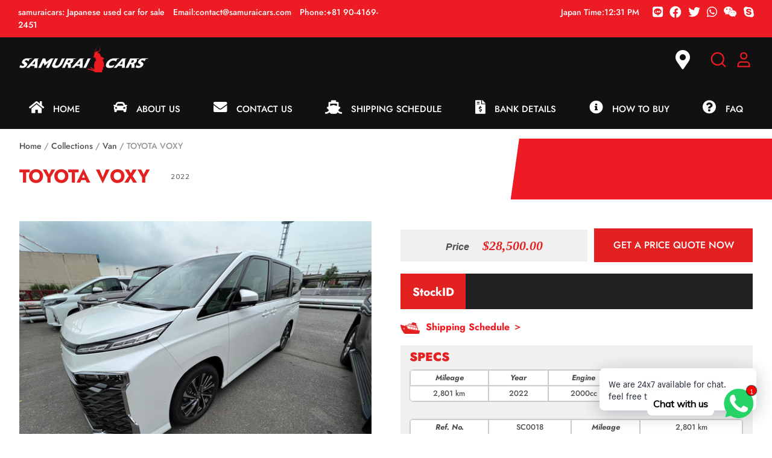

--- FILE ---
content_type: text/html; charset=utf-8
request_url: https://samuraicars.com/collections/van/products/toyota-voxy
body_size: 39588
content:
<!doctype html>
<html class="no-js no-touch" lang="en">
<head>

  <meta charset="utf-8">
  <meta http-equiv="X-UA-Compatible" content="IE=edge,chrome=1">
  <meta name="viewport" content="width=device-width,initial-scale=1" />

  <!-- Preconnect Domains -->
  <link rel="preconnect" href="https://cdn.shopify.com" crossorigin>
  <link rel="preconnect" href="https://fonts.shopify.com" crossorigin>
  <link rel="preconnect" href="https://monorail-edge.shopifysvc.com">

  <!-- Preload Assets -->
  <link rel="preload" href="//samuraicars.com/cdn/shop/t/4/assets/theme.css?v=90607289521615121311759331827" as="style">
  <link rel="preload" href="//samuraicars.com/cdn/shop/t/4/assets/pacific.js?v=75487827241086367741618208849" as="script">

  

  <title>TOYOTA VOXY&ndash; SAMURAI CARS
</title>

  
    <meta name="description" content="SPECS Mileage Year Engine Trans. Fuel 2,801 km 2022 2000cc AT Petrol Ref. No. SC0018 Mileage 2,801 km Chassis No. Engine Code Model Code GBA-MZRA90W Steering Right Engine Size 2000cc Ext. Color Pearl White  Location JAPAN Fuel Petrol Version/Class Seats 7 Drive Doors 5 Transmission AT M3 Registration Dimension Year/mon" />
  

  
    <link rel="shortcut icon" href="//samuraicars.com/cdn/shop/files/favicon_32x32.png?v=1620959163" type="image/png" />
  

  
    <link rel="canonical" href="https://samuraicars.com/products/toyota-voxy" />
  

  <style>.spf-filter-loading #gf-products > *:not(.spf-product--skeleton), .spf-filter-loading [data-globo-filter-items] > *:not(.spf-product--skeleton){visibility: hidden; opacity: 0}</style>
<link rel="preconnect" href="https://filter-v1.globosoftware.net" />
<script>
  document.getElementsByTagName('html')[0].classList.add('spf-filter-loading');
  window.addEventListener("globoFilterRenderCompleted",function(e){document.getElementsByTagName('html')[0].classList.remove('spf-filter-loading')})
  window.sortByRelevance = false;
  window.moneyFormat = "${{amount}}";
  window.GloboMoneyFormat = "${{amount}}";
  window.GloboMoneyWithCurrencyFormat = "${{amount}} USD";
  window.filterPriceRate = 1;
  window.filterPriceAdjustment = 1;

  window.shopCurrency = "USD";
  window.currentCurrency = "USD";

  window.isMultiCurrency = false;
  window.globoFilterAssetsUrl = '//samuraicars.com/cdn/shop/t/4/assets/';
  window.assetsUrl = '//samuraicars.com/cdn/shop/t/4/assets/';
  window.filesUrl = '//samuraicars.com/cdn/shop/files/';
  var page_id = 0;
  var globo_filters_json = {"default":39812}
  var GloboFilterConfig = {
    api: {
      filterUrl: "https://filter-v1.globosoftware.net/filter",
      searchUrl: "https://filter-v1.globosoftware.net/search",
      url: "https://filter-v1.globosoftware.net",
    },
    shop: {
      name: "SAMURAI CARS",
      url: "https://samuraicars.com",
      domain: "adx-car.myshopify.com",
      is_multicurrency: false,
      currency: "USD",
      cur_currency: "USD",
      cur_locale: "en",
      cur_country: "US",
      locale: "en",
      root_url: "",
      country_code: "JP",
      product_image: {width: 360, height: 504},
      no_image_url: "https://cdn.shopify.com/s/images/themes/product-1.png",
      themeStoreId: 705,
      swatches:  {"title":{"default title":{"mode":1,"color_1":"#fff"}},"tag":{"color_black":{"mode":1,"color_1":null},"color_red":{"mode":1,"color_1":null},"color_white":{"mode":1,"color_1":null},"beige":{"mode":1,"color_1":"#f5deb3"},"brack":{"mode":1,"color_1":"#180e00"},"white":{"mode":1,"color_1":null},"black":{"mode":1,"color_1":null}}},
      newUrlStruct: false,
      translation: {"default":{"search":{"suggestions":"Suggestions","collections":"Collections","pages":"Pages","product":"Product","products":"Products","view_all":"Search for","not_found":"Sorry, nothing found for"},"form":{"title":"Search Products","submit":"Search"},"filter":{"filter_by":"Filter By","clear_all":"Clear All","view":"View","clear":"Clear","in_stock":"In Stock","out_of_stock":"Out of Stock","ready_to_ship":"Ready to ship","search":"Search options"},"sort":{"sort_by":"Sort By","manually":"Featured","availability_in_stock_first":"Availability","relevance":"Relevance","best_selling":"Best Selling","alphabetically_a_z":"Alphabetically, A-Z","alphabetically_z_a":"Alphabetically, Z-A","price_low_to_high":"Price, low to high","price_high_to_low":"Price, high to low","date_new_to_old":"Date, new to old","date_old_to_new":"Date, old to new","sale_off":"% Sale off"},"product":{"add_to_cart":"Add to cart","unavailable":"Unavailable","sold_out":"Sold out","sale":"Sale","load_more":"Load more","limit":"Show","search":"Search products","no_results":"Sorry, there are no products in this collection"}}},
      redirects: null,
      images: ["currency-flags-small.png","currency-flags.png","tlab-flags-ja.png"],
      settings: {"favicon":"\/\/samuraicars.com\/cdn\/shop\/files\/favicon.png?v=1620959163","icon_stroke_width":"normal","color_background":"#ffffff","color_text":"#4f4f4f","color_accent":"#ed1b23","color_heading":"#e22120","color_caption":"#4f4f4f","color_error":"#d60000","color_border":"#e5e5e5","color_button_primary_background":"#ed1b23","color_button_primary_text":"#ffffff","color_button_secondary_background":"#ffffff","color_button_secondary_text":"#ed1b23","color_button_secondary_border":"#ed1b23","color_input_text":"#4f4f4f","color_input_background":"#ffffff","color_input_border":"#d0d0d0","color_header_background":"#ffffff","color_header_text":"#333333","font_size_base":16,"font_body":{"error":"json not allowed for this object"},"font_menu":{"error":"json not allowed for this object"},"font_menu_capitalize":true,"font_menu_spacing":0,"font_heading":{"error":"json not allowed for this object"},"font_heading_capitalize":true,"font_heading_spacing":0,"font_caption":{"error":"json not allowed for this object"},"font_caption_capitalize":true,"font_caption_spacing":8,"font_button":{"error":"json not allowed for this object"},"font_button_capitalize":true,"font_button_spacing":7,"enable-sidebar":"all","sidebar-link-list-1":"","sidebar-link-list-2":"collections","product_text_style":"under","product_image_flip":true,"social-facebook-url":"https:\/\/m.facebook.com\/SAMURAICARS-103316838690479\/","social-twitter-url":"https:\/\/twitter.com\/samuraicars","social-pinterest-url":"","social-instagram-url":"","social-kickstarter-url":"","social-vimeo-url":"","social-youtube-url":"","social-email-address":"contact@samuraicars.com","social-rss-url":"","product-show-share-buttons":true,"blog-show-share-buttons":true,"share-widget-facebook":true,"share-widget-twitter":true,"share-widget-pinterest":true,"share-widget-fancy":true,"share-widget-email":true,"checkout_logo_position":"left","checkout_logo_size":"medium","checkout_body_background_color":"#fff","checkout_input_background_color_mode":"white","checkout_sidebar_background_color":"#fafafa","checkout_heading_font":"-apple-system, BlinkMacSystemFont, 'Segoe UI', Roboto, Helvetica, Arial, sans-serif, 'Apple Color Emoji', 'Segoe UI Emoji', 'Segoe UI Symbol'","checkout_body_font":"-apple-system, BlinkMacSystemFont, 'Segoe UI', Roboto, Helvetica, Arial, sans-serif, 'Apple Color Emoji', 'Segoe UI Emoji', 'Segoe UI Symbol'","checkout_accent_color":"#1878b9","checkout_button_color":"#1878b9","checkout_error_color":"#e22120","sidebar-link-image_picker":"shopify:\/\/shop_images\/shipping_schedule_bnr.jpg","customer_layout":"customer_area"},
      separate_options: null,
      home_filter: false,
      page: "product",
      cache: true,
      layout: "theme",
      useCustomTemplate: false
    },
    taxes: null,
    special_countries: null,
    adjustments: null,

    year_make_model: {
      id: null
    },
    filter: {
      id: globo_filters_json[page_id] || globo_filters_json['default'] || 0,
      layout: 2,
      showCount: true,
      showRefine: true,
      isLoadMore: 2,
      filter_on_search_page: true
    },
    search:{
      enable: true,
      zero_character_suggestion: false,
      layout: 1,
    },
    collection: {
      id:0,
      handle:'',
      sort: 'best-selling',
      tags: null,
      vendor: null,
      type: null,
      term: null,
      limit: 12,
      products_count: 9,
      enableCollectionSearch: true,
      showSelectedVariantInfo: true,
      excludeTags: null
    },
    customer: false,
    selector: {
      sortBy: '.collection-sorting',
      pagination: '.pagination:first, .paginate:first, .pagination-custom:first, #pagination:first, #gf_pagination_wrap',
      products: '.grid.grid-collage'
    }
  };

</script>
<script defer src="//samuraicars.com/cdn/shop/t/4/assets/v5.globo.filter.lib.js?v=171391880242461423661696407073"></script>

<link rel="preload stylesheet" href="//samuraicars.com/cdn/shop/t/4/assets/v5.globo.search.css?v=78473926071584386591621857880" as="style">





<script>window.performance && window.performance.mark && window.performance.mark('shopify.content_for_header.start');</script><meta id="shopify-digital-wallet" name="shopify-digital-wallet" content="/54873555116/digital_wallets/dialog">
<link rel="alternate" type="application/json+oembed" href="https://samuraicars.com/products/toyota-voxy.oembed">
<script async="async" src="/checkouts/internal/preloads.js?locale=en-US"></script>
<script id="shopify-features" type="application/json">{"accessToken":"9c465d0336dd321346fb0fe200c3a3e0","betas":["rich-media-storefront-analytics"],"domain":"samuraicars.com","predictiveSearch":true,"shopId":54873555116,"locale":"en"}</script>
<script>var Shopify = Shopify || {};
Shopify.shop = "adx-car.myshopify.com";
Shopify.locale = "en";
Shopify.currency = {"active":"USD","rate":"1.0"};
Shopify.country = "US";
Shopify.theme = {"name":"Pacific","id":121695273132,"schema_name":"Pacific","schema_version":"4.7.0","theme_store_id":705,"role":"main"};
Shopify.theme.handle = "null";
Shopify.theme.style = {"id":null,"handle":null};
Shopify.cdnHost = "samuraicars.com/cdn";
Shopify.routes = Shopify.routes || {};
Shopify.routes.root = "/";</script>
<script type="module">!function(o){(o.Shopify=o.Shopify||{}).modules=!0}(window);</script>
<script>!function(o){function n(){var o=[];function n(){o.push(Array.prototype.slice.apply(arguments))}return n.q=o,n}var t=o.Shopify=o.Shopify||{};t.loadFeatures=n(),t.autoloadFeatures=n()}(window);</script>
<script id="shop-js-analytics" type="application/json">{"pageType":"product"}</script>
<script defer="defer" async type="module" src="//samuraicars.com/cdn/shopifycloud/shop-js/modules/v2/client.init-shop-cart-sync_BN7fPSNr.en.esm.js"></script>
<script defer="defer" async type="module" src="//samuraicars.com/cdn/shopifycloud/shop-js/modules/v2/chunk.common_Cbph3Kss.esm.js"></script>
<script defer="defer" async type="module" src="//samuraicars.com/cdn/shopifycloud/shop-js/modules/v2/chunk.modal_DKumMAJ1.esm.js"></script>
<script type="module">
  await import("//samuraicars.com/cdn/shopifycloud/shop-js/modules/v2/client.init-shop-cart-sync_BN7fPSNr.en.esm.js");
await import("//samuraicars.com/cdn/shopifycloud/shop-js/modules/v2/chunk.common_Cbph3Kss.esm.js");
await import("//samuraicars.com/cdn/shopifycloud/shop-js/modules/v2/chunk.modal_DKumMAJ1.esm.js");

  window.Shopify.SignInWithShop?.initShopCartSync?.({"fedCMEnabled":true,"windoidEnabled":true});

</script>
<script>(function() {
  var isLoaded = false;
  function asyncLoad() {
    if (isLoaded) return;
    isLoaded = true;
    var urls = ["https:\/\/cdn.shopify.com\/s\/files\/1\/0548\/7355\/5116\/t\/4\/assets\/globo.formbuilder.init.js?v=1620615861\u0026shop=adx-car.myshopify.com","https:\/\/cdn.shopify.com\/s\/files\/1\/0033\/3538\/9233\/files\/31aug26paidd20_free_final_73a56.js?v=1626522848\u0026shop=adx-car.myshopify.com","https:\/\/cdn.shopify.com\/s\/files\/1\/0548\/7355\/5116\/t\/4\/assets\/globo.filter.init.js?shop=adx-car.myshopify.com"];
    for (var i = 0; i < urls.length; i++) {
      var s = document.createElement('script');
      s.type = 'text/javascript';
      s.async = true;
      s.src = urls[i];
      var x = document.getElementsByTagName('script')[0];
      x.parentNode.insertBefore(s, x);
    }
  };
  if(window.attachEvent) {
    window.attachEvent('onload', asyncLoad);
  } else {
    window.addEventListener('load', asyncLoad, false);
  }
})();</script>
<script id="__st">var __st={"a":54873555116,"offset":32400,"reqid":"8fb699a6-3073-4a92-bcdf-a606abf31c7e-1770089509","pageurl":"samuraicars.com\/collections\/van\/products\/toyota-voxy","u":"7bd7d458f060","p":"product","rtyp":"product","rid":7642194575532};</script>
<script>window.ShopifyPaypalV4VisibilityTracking = true;</script>
<script id="captcha-bootstrap">!function(){'use strict';const t='contact',e='account',n='new_comment',o=[[t,t],['blogs',n],['comments',n],[t,'customer']],c=[[e,'customer_login'],[e,'guest_login'],[e,'recover_customer_password'],[e,'create_customer']],r=t=>t.map((([t,e])=>`form[action*='/${t}']:not([data-nocaptcha='true']) input[name='form_type'][value='${e}']`)).join(','),a=t=>()=>t?[...document.querySelectorAll(t)].map((t=>t.form)):[];function s(){const t=[...o],e=r(t);return a(e)}const i='password',u='form_key',d=['recaptcha-v3-token','g-recaptcha-response','h-captcha-response',i],f=()=>{try{return window.sessionStorage}catch{return}},m='__shopify_v',_=t=>t.elements[u];function p(t,e,n=!1){try{const o=window.sessionStorage,c=JSON.parse(o.getItem(e)),{data:r}=function(t){const{data:e,action:n}=t;return t[m]||n?{data:e,action:n}:{data:t,action:n}}(c);for(const[e,n]of Object.entries(r))t.elements[e]&&(t.elements[e].value=n);n&&o.removeItem(e)}catch(o){console.error('form repopulation failed',{error:o})}}const l='form_type',E='cptcha';function T(t){t.dataset[E]=!0}const w=window,h=w.document,L='Shopify',v='ce_forms',y='captcha';let A=!1;((t,e)=>{const n=(g='f06e6c50-85a8-45c8-87d0-21a2b65856fe',I='https://cdn.shopify.com/shopifycloud/storefront-forms-hcaptcha/ce_storefront_forms_captcha_hcaptcha.v1.5.2.iife.js',D={infoText:'Protected by hCaptcha',privacyText:'Privacy',termsText:'Terms'},(t,e,n)=>{const o=w[L][v],c=o.bindForm;if(c)return c(t,g,e,D).then(n);var r;o.q.push([[t,g,e,D],n]),r=I,A||(h.body.append(Object.assign(h.createElement('script'),{id:'captcha-provider',async:!0,src:r})),A=!0)});var g,I,D;w[L]=w[L]||{},w[L][v]=w[L][v]||{},w[L][v].q=[],w[L][y]=w[L][y]||{},w[L][y].protect=function(t,e){n(t,void 0,e),T(t)},Object.freeze(w[L][y]),function(t,e,n,w,h,L){const[v,y,A,g]=function(t,e,n){const i=e?o:[],u=t?c:[],d=[...i,...u],f=r(d),m=r(i),_=r(d.filter((([t,e])=>n.includes(e))));return[a(f),a(m),a(_),s()]}(w,h,L),I=t=>{const e=t.target;return e instanceof HTMLFormElement?e:e&&e.form},D=t=>v().includes(t);t.addEventListener('submit',(t=>{const e=I(t);if(!e)return;const n=D(e)&&!e.dataset.hcaptchaBound&&!e.dataset.recaptchaBound,o=_(e),c=g().includes(e)&&(!o||!o.value);(n||c)&&t.preventDefault(),c&&!n&&(function(t){try{if(!f())return;!function(t){const e=f();if(!e)return;const n=_(t);if(!n)return;const o=n.value;o&&e.removeItem(o)}(t);const e=Array.from(Array(32),(()=>Math.random().toString(36)[2])).join('');!function(t,e){_(t)||t.append(Object.assign(document.createElement('input'),{type:'hidden',name:u})),t.elements[u].value=e}(t,e),function(t,e){const n=f();if(!n)return;const o=[...t.querySelectorAll(`input[type='${i}']`)].map((({name:t})=>t)),c=[...d,...o],r={};for(const[a,s]of new FormData(t).entries())c.includes(a)||(r[a]=s);n.setItem(e,JSON.stringify({[m]:1,action:t.action,data:r}))}(t,e)}catch(e){console.error('failed to persist form',e)}}(e),e.submit())}));const S=(t,e)=>{t&&!t.dataset[E]&&(n(t,e.some((e=>e===t))),T(t))};for(const o of['focusin','change'])t.addEventListener(o,(t=>{const e=I(t);D(e)&&S(e,y())}));const B=e.get('form_key'),M=e.get(l),P=B&&M;t.addEventListener('DOMContentLoaded',(()=>{const t=y();if(P)for(const e of t)e.elements[l].value===M&&p(e,B);[...new Set([...A(),...v().filter((t=>'true'===t.dataset.shopifyCaptcha))])].forEach((e=>S(e,t)))}))}(h,new URLSearchParams(w.location.search),n,t,e,['guest_login'])})(!0,!0)}();</script>
<script integrity="sha256-4kQ18oKyAcykRKYeNunJcIwy7WH5gtpwJnB7kiuLZ1E=" data-source-attribution="shopify.loadfeatures" defer="defer" src="//samuraicars.com/cdn/shopifycloud/storefront/assets/storefront/load_feature-a0a9edcb.js" crossorigin="anonymous"></script>
<script data-source-attribution="shopify.dynamic_checkout.dynamic.init">var Shopify=Shopify||{};Shopify.PaymentButton=Shopify.PaymentButton||{isStorefrontPortableWallets:!0,init:function(){window.Shopify.PaymentButton.init=function(){};var t=document.createElement("script");t.src="https://samuraicars.com/cdn/shopifycloud/portable-wallets/latest/portable-wallets.en.js",t.type="module",document.head.appendChild(t)}};
</script>
<script data-source-attribution="shopify.dynamic_checkout.buyer_consent">
  function portableWalletsHideBuyerConsent(e){var t=document.getElementById("shopify-buyer-consent"),n=document.getElementById("shopify-subscription-policy-button");t&&n&&(t.classList.add("hidden"),t.setAttribute("aria-hidden","true"),n.removeEventListener("click",e))}function portableWalletsShowBuyerConsent(e){var t=document.getElementById("shopify-buyer-consent"),n=document.getElementById("shopify-subscription-policy-button");t&&n&&(t.classList.remove("hidden"),t.removeAttribute("aria-hidden"),n.addEventListener("click",e))}window.Shopify?.PaymentButton&&(window.Shopify.PaymentButton.hideBuyerConsent=portableWalletsHideBuyerConsent,window.Shopify.PaymentButton.showBuyerConsent=portableWalletsShowBuyerConsent);
</script>
<script>
  function portableWalletsCleanup(e){e&&e.src&&console.error("Failed to load portable wallets script "+e.src);var t=document.querySelectorAll("shopify-accelerated-checkout .shopify-payment-button__skeleton, shopify-accelerated-checkout-cart .wallet-cart-button__skeleton"),e=document.getElementById("shopify-buyer-consent");for(let e=0;e<t.length;e++)t[e].remove();e&&e.remove()}function portableWalletsNotLoadedAsModule(e){e instanceof ErrorEvent&&"string"==typeof e.message&&e.message.includes("import.meta")&&"string"==typeof e.filename&&e.filename.includes("portable-wallets")&&(window.removeEventListener("error",portableWalletsNotLoadedAsModule),window.Shopify.PaymentButton.failedToLoad=e,"loading"===document.readyState?document.addEventListener("DOMContentLoaded",window.Shopify.PaymentButton.init):window.Shopify.PaymentButton.init())}window.addEventListener("error",portableWalletsNotLoadedAsModule);
</script>

<script type="module" src="https://samuraicars.com/cdn/shopifycloud/portable-wallets/latest/portable-wallets.en.js" onError="portableWalletsCleanup(this)" crossorigin="anonymous"></script>
<script nomodule>
  document.addEventListener("DOMContentLoaded", portableWalletsCleanup);
</script>

<link id="shopify-accelerated-checkout-styles" rel="stylesheet" media="screen" href="https://samuraicars.com/cdn/shopifycloud/portable-wallets/latest/accelerated-checkout-backwards-compat.css" crossorigin="anonymous">
<style id="shopify-accelerated-checkout-cart">
        #shopify-buyer-consent {
  margin-top: 1em;
  display: inline-block;
  width: 100%;
}

#shopify-buyer-consent.hidden {
  display: none;
}

#shopify-subscription-policy-button {
  background: none;
  border: none;
  padding: 0;
  text-decoration: underline;
  font-size: inherit;
  cursor: pointer;
}

#shopify-subscription-policy-button::before {
  box-shadow: none;
}

      </style>

<script>window.performance && window.performance.mark && window.performance.mark('shopify.content_for_header.end');</script>

  
  















<meta property="og:site_name" content="SAMURAI CARS">
<meta property="og:url" content="https://samuraicars.com/products/toyota-voxy">
<meta property="og:title" content="TOYOTA VOXY">
<meta property="og:type" content="website">
<meta property="og:description" content="SPECS Mileage Year Engine Trans. Fuel 2,801 km 2022 2000cc AT Petrol Ref. No. SC0018 Mileage 2,801 km Chassis No. Engine Code Model Code GBA-MZRA90W Steering Right Engine Size 2000cc Ext. Color Pearl White  Location JAPAN Fuel Petrol Version/Class Seats 7 Drive Doors 5 Transmission AT M3 Registration Dimension Year/mon">




    
    
    

    
    
    <meta
      property="og:image"
      content="https://samuraicars.com/cdn/shop/files/image_08b65372-11ae-4837-a314-a8eec5050bf3_1200x900.jpg?v=1687016587"
    />
    <meta
      property="og:image:secure_url"
      content="https://samuraicars.com/cdn/shop/files/image_08b65372-11ae-4837-a314-a8eec5050bf3_1200x900.jpg?v=1687016587"
    />
    <meta property="og:image:width" content="1200" />
    <meta property="og:image:height" content="900" />
    
    
    <meta property="og:image:alt" content="Social media image" />
  









  <meta name="twitter:site" content="@samuraicars">








<meta name="twitter:title" content="TOYOTA VOXY">
<meta name="twitter:description" content="SPECS Mileage Year Engine Trans. Fuel 2,801 km 2022 2000cc AT Petrol Ref. No. SC0018 Mileage 2,801 km Chassis No. Engine Code Model Code GBA-MZRA90W Steering Right Engine Size 2000cc Ext. Color Pearl White  Location JAPAN Fuel Petrol Version/Class Seats 7 Drive Doors 5 Transmission AT M3 Registration Dimension Year/mon">


    
    
    
      
      
      <meta name="twitter:card" content="summary_large_image">
    
    
    <meta
      property="twitter:image"
      content="https://samuraicars.com/cdn/shop/files/image_08b65372-11ae-4837-a314-a8eec5050bf3_1200x600_crop_center.jpg?v=1687016587"
    />
    <meta property="twitter:image:width" content="1200" />
    <meta property="twitter:image:height" content="600" />
    
    
    <meta property="twitter:image:alt" content="Social media image" />
  



  <!-- Theme CSS -->
  <link rel="stylesheet" href="//samuraicars.com/cdn/shop/t/4/assets/theme.css?v=90607289521615121311759331827">
  <link href="//samuraicars.com/cdn/shop/t/4/assets/faq.css?v=81838837549861040621620814465" rel="stylesheet" type="text/css" media="all" />
  <link href="//samuraicars.com/cdn/shop/t/4/assets/how_to_buy.css?v=25378163971964389271623027460" rel="stylesheet" type="text/css" media="all" />
  <script src="//ajax.googleapis.com/ajax/libs/jquery/3.5.1/jquery.min.js" type="text/javascript"></script>

  <!-- Theme object -->
  <script>

  window.Shop = {};

  Shop.version = "4.7.0";

  Shop.cartQuantityError = {
    title: "Not available",
    message: "You can only have ** quantity ** ** title ** in your cart.",
    button: "Okay",
  };

  Shop.moneyFormat = "${{amount}}";

  

  

  

  window.Theme = {
    routes: {
      "root_url": "/",
      "account_url": "/account",
      "account_login_url": "/account/login",
      "account_logout_url": "/account/logout",
      "account_register_url": "/account/register",
      "account_addresses_url": "/account/addresses",
      "collections_url": "/collections",
      "all_products_collection_url": "/collections/all",
      "search_url": "/search",
      "cart_url": "/cart",
      "cart_add_url": "/cart/add",
      "cart_change_url": "/cart/change",
      "cart_clear_url": "/cart/clear",
      "product_recommendations_url": "/recommendations/products"
    }
  };
</script>



<script src="https://www.google.com/recaptcha/api.js?onload=globoFormbuilderRecaptchaInit&render=explicit&hl=en" async defer></script>
<script>
	var Globo = Globo || {};
    var globoFormbuilderRecaptchaInit = function(){};
    Globo.FormBuilder = Globo.FormBuilder || {};
    Globo.FormBuilder.url = "https://form.globosoftware.net";
    Globo.FormBuilder.shop = {
        settings : {
            reCaptcha : {
                siteKey : '6Le5gcwbAAAAALfDHhmpqF3hMUPIBBUIH_MsIgg1'
            },
            hideWaterMark : false
        },
        pricing:{
            features:{
                fileUpload : 2,
                removeCopyright : false
            }
        }
    };
    Globo.FormBuilder.forms = [];

    
    Globo.FormBuilder.page = {
        title : document.title,
        href : window.location.href
    };
    Globo.FormBuilder.assetFormUrls = [];
            Globo.FormBuilder.assetFormUrls[41965] = "//samuraicars.com/cdn/shop/t/4/assets/globo.formbuilder.data.41965.js?v=46960594596118816561629516936";
            
</script>

<link rel="preload" href="//samuraicars.com/cdn/shop/t/4/assets/globo.formbuilder.css?v=56100010989005119371620615860" as="style" onload="this.onload=null;this.rel='stylesheet'">
<noscript><link rel="stylesheet" href="//samuraicars.com/cdn/shop/t/4/assets/globo.formbuilder.css?v=56100010989005119371620615860"></noscript>


<script>
    Globo.FormBuilder.__webpack_public_path__ = "//samuraicars.com/cdn/shop/t/4/assets/"
</script>
<script src="//samuraicars.com/cdn/shop/t/4/assets/globo.formbuilder.index.js?v=104759081911158387851642062420" defer></script>

	<script type="text/javascript" src="//samuraicars.com/cdn/shop/t/4/assets/globorequestforquote_params.js?v=133876788894678590801623036433" ></script>
<script type="text/javascript">
    var GRFQConfigs = GRFQConfigs || {};
    GRFQConfigs.customer = {
        'id': '',
        'email': '',
        'name': ''
    };
    GRFQConfigs.pageempty = "Your quote is currently empty."
    GRFQConfigs.product = {"id":7642194575532,"title":"TOYOTA VOXY","handle":"toyota-voxy","description":"\u003cdiv style=\"font-variant-ligatures: normal; font-variant-caps: normal; orphans: 2; widows: 2; -webkit-text-stroke-width: 0px; text-decoration-thickness: initial; text-decoration-style: initial; text-decoration-color: initial;\" data-mce-fragment=\"1\"\u003e\n\u003ch3\u003e\u003cspan class=\"bold\"\u003e\u003cstrong\u003eSPECS\u003c\/strong\u003e\u003c\/span\u003e\u003c\/h3\u003e\n\u003ctable style=\"width: 100%;\" data-mce-fragment=\"1\"\u003e\n\u003ctbody data-mce-fragment=\"1\"\u003e\n\u003ctr\u003e\n\u003cth\u003eMileage\u003c\/th\u003e\n\u003cth\u003eYear\u003c\/th\u003e\n\u003cth\u003eEngine\u003c\/th\u003e\n\u003cth\u003eTrans.\u003c\/th\u003e\n\u003cth\u003eFuel\u003c\/th\u003e\n\u003c\/tr\u003e\n\u003ctr\u003e\n\u003ctd style=\"text-align: center;\"\u003e2,801 km\u003c\/td\u003e\n\u003ctd style=\"text-align: center;\"\u003e2022\u003c\/td\u003e\n\u003ctd style=\"text-align: center;\"\u003e2000cc\u003c\/td\u003e\n\u003ctd style=\"text-align: center;\"\u003eAT\u003c\/td\u003e\n\u003ctd style=\"text-align: center;\"\u003ePetrol\u003c\/td\u003e\n\u003c\/tr\u003e\n\u003c\/tbody\u003e\n\u003c\/table\u003e\n\u003cbr\u003e\n\u003ctable width=\"100%\"\u003e\n\u003ctbody\u003e\n\u003ctr\u003e\n\u003cth width=\"112\"\u003eRef. No.\u003c\/th\u003e\n\u003ctd width=\"121\"\u003eSC0018\u003c\/td\u003e\n\u003cth width=\"100\"\u003eMileage\u003c\/th\u003e\n\u003ctd width=\"150\"\u003e2,801 km\u003c\/td\u003e\n\u003c\/tr\u003e\n\u003ctr\u003e\n\u003cth\u003eChassis No.\u003c\/th\u003e\n\u003ctd\u003e\u003c\/td\u003e\n\u003cth\u003eEngine Code\u003c\/th\u003e\n\u003ctd\u003e\u003c\/td\u003e\n\u003c\/tr\u003e\n\u003ctr\u003e\n\u003cth\u003eModel Code\u003c\/th\u003e\n\u003ctd\u003e\u003cspan\u003eGBA-MZRA90W\u003c\/span\u003e\u003c\/td\u003e\n\u003cth\u003eSteering\u003c\/th\u003e\n\u003ctd\u003eRight\u003c\/td\u003e\n\u003c\/tr\u003e\n\u003ctr\u003e\n\u003cth\u003eEngine Size\u003c\/th\u003e\n\u003ctd\u003e2000cc\u003c\/td\u003e\n\u003cth\u003eExt. Color\u003c\/th\u003e\n\u003ctd\u003ePearl White \u003c\/td\u003e\n\u003c\/tr\u003e\n\u003ctr\u003e\n\u003cth\u003eLocation\u003c\/th\u003e\n\u003ctd\u003eJAPAN\u003c\/td\u003e\n\u003cth\u003eFuel\u003c\/th\u003e\n\u003ctd\u003ePetrol\u003c\/td\u003e\n\u003c\/tr\u003e\n\u003ctr\u003e\n\u003cth\u003eVersion\/Class\u003c\/th\u003e\n\u003ctd\u003e\u003c\/td\u003e\n\u003cth\u003eSeats\u003c\/th\u003e\n\u003ctd\u003e7\u003c\/td\u003e\n\u003c\/tr\u003e\n\u003ctr\u003e\n\u003cth\u003eDrive\u003c\/th\u003e\n\u003ctd\u003e\u003c\/td\u003e\n\u003cth\u003eDoors\u003c\/th\u003e\n\u003ctd\u003e5\u003c\/td\u003e\n\u003c\/tr\u003e\n\u003ctr\u003e\n\u003cth\u003eTransmission\u003c\/th\u003e\n\u003ctd\u003eAT\u003c\/td\u003e\n\u003cth\u003eM3\u003c\/th\u003e\n\u003ctd\u003e\u003c\/td\u003e\n\u003c\/tr\u003e\n\u003ctr\u003e\n\u003cth\u003eRegistration\u003c\/th\u003e\n\u003ctd\u003e\u003c\/td\u003e\n\u003cth\u003eDimension\u003c\/th\u003e\n\u003ctd\u003e\u003c\/td\u003e\n\u003c\/tr\u003e\n\u003ctr\u003e\n\u003cth\u003eYear\/month\u003c\/th\u003e\n\u003ctd\u003e2022\u003c\/td\u003e\n\u003cth\u003eWeight\u003c\/th\u003e\n\u003ctd\u003e\u003c\/td\u003e\n\u003c\/tr\u003e\n\u003ctr\u003e\n\u003cth\u003eManufacture\u003c\/th\u003e\n\u003ctd rowspan=\"2\"\u003e\u003c\/td\u003e\n\u003cth\u003eMax.Cap\u003c\/th\u003e\n\u003ctd\u003e\u003c\/td\u003e\n\u003c\/tr\u003e\n\u003ctr\u003e\n\u003cth\u003eYear\/month\u003c\/th\u003e\n\u003cth\u003eSub Ref No\u003c\/th\u003e\n\u003ctd\u003e\u003c\/td\u003e\n\u003c\/tr\u003e\n\u003c\/tbody\u003e\n\u003c\/table\u003e\n\u003cul\u003e\n\u003cli\u003e\n\u003cspan class=\"orange bold\"\u003e [Registration Year\/month]\u003cspan\u003e \u003c\/span\u003e\u003c\/span\u003eis a registration date in Stock Country.\u003c\/li\u003e\n\u003cli\u003e\u003cspan class=\"bold\"\u003eYou need to look up the Import Regulation of your country for this vehicle.\u003c\/span\u003e\u003c\/li\u003e\n\u003cli\u003e\u003cspan class=\"bold\"\u003eThe actual dimension,M3 and Weight may differ from the above one.\u003c\/span\u003e\u003c\/li\u003e\n\u003c\/ul\u003e\n\u003ch3\u003e\u003cspan class=\"bold\"\u003e\u003cstrong\u003e\u003c\/strong\u003e\u003c\/span\u003e\u003c\/h3\u003e\n\u003ch3\u003e\u003cspan class=\"bold\"\u003e\u003cstrong\u003e\u003c\/strong\u003e\u003c\/span\u003e\u003c\/h3\u003e\n\u003ch3\u003e\u003cspan class=\"bold\"\u003e\u003cstrong\u003eFEATURES\u003c\/strong\u003e\u003cbr\u003e\u003c\/span\u003e\u003c\/h3\u003e\n\u003ctable style=\"width: 100%;\"\u003e\n\u003ctbody\u003e\n\u003ctr\u003e\n\u003ctd class=\"oncolor\" style=\"text-align: center;\"\u003eCD Player\u003c\/td\u003e\n\u003ctd style=\"text-align: center;\"\u003eSun Roof\u003c\/td\u003e\n\u003ctd style=\"text-align: center;\"\u003eLeather Seat\u003c\/td\u003e\n\u003ctd style=\"text-align: center;\"\u003eAlloy Wheels\u003c\/td\u003e\n\u003c\/tr\u003e\n\u003ctr\u003e\n\u003ctd style=\"text-align: center;\"\u003ePower Steering\u003c\/td\u003e\n\u003ctd style=\"text-align: center;\"\u003ePower Window\u003c\/td\u003e\n\u003ctd style=\"text-align: center;\"\u003eA\/C\u003c\/td\u003e\n\u003ctd style=\"text-align: center;\"\u003eABS\u003c\/td\u003e\n\u003c\/tr\u003e\n\u003ctr\u003e\n\u003ctd style=\"text-align: center;\"\u003eAirbag\u003c\/td\u003e\n\u003ctd style=\"text-align: center;\"\u003eRadio\u003c\/td\u003e\n\u003ctd style=\"text-align: center;\"\u003eCD Changer\u003c\/td\u003e\n\u003ctd style=\"text-align: center;\"\u003eDVD\u003c\/td\u003e\n\u003c\/tr\u003e\n\u003ctr\u003e\n\u003ctd style=\"text-align: center;\"\u003eTV\u003c\/td\u003e\n\u003ctd style=\"text-align: center;\"\u003ePower Seat\u003c\/td\u003e\n\u003ctd style=\"text-align: center;\"\u003eBack Tire\u003c\/td\u003e\n\u003ctd style=\"text-align: center;\"\u003eGrill Guard\u003c\/td\u003e\n\u003c\/tr\u003e\n\u003ctr\u003e\n\u003ctd style=\"text-align: center;\"\u003eRear Spoiler\u003c\/td\u003e\n\u003ctd style=\"text-align: center;\"\u003eCentral Locking\u003c\/td\u003e\n\u003ctd style=\"text-align: center;\"\u003eJack\u003c\/td\u003e\n\u003ctd style=\"text-align: center;\"\u003eSpare Tire\u003c\/td\u003e\n\u003c\/tr\u003e\n\u003ctr\u003e\n\u003ctd style=\"text-align: center;\"\u003eWheel Spanner\u003c\/td\u003e\n\u003ctd style=\"text-align: center;\"\u003eFog Lights\u003c\/td\u003e\n\u003ctd style=\"text-align: center;\"\u003eBack Camera\u003c\/td\u003e\n\u003ctd style=\"text-align: center;\"\u003ePush Start\u003c\/td\u003e\n\u003c\/tr\u003e\n\u003ctr\u003e\n\u003ctd style=\"text-align: center;\"\u003eKeyless Entry\u003c\/td\u003e\n\u003ctd style=\"text-align: center;\"\u003eESC\u003c\/td\u003e\n\u003ctd style=\"text-align: center;\"\u003e360 Degree Camera\u003c\/td\u003e\n\u003ctd style=\"text-align: center;\"\u003e\u003c\/td\u003e\n\u003c\/tr\u003e\n\u003c\/tbody\u003e\n\u003c\/table\u003e\n\u003c\/div\u003e","published_at":"2023-06-18T00:17:46+09:00","created_at":"2023-06-16T13:17:48+09:00","vendor":"2022","type":"รถยนต์","tags":["2022","Color_white","Congo","Fuel_Petrol","popular","Van"],"price":2850000,"price_min":2850000,"price_max":2850000,"available":true,"price_varies":false,"compare_at_price":null,"compare_at_price_min":0,"compare_at_price_max":0,"compare_at_price_varies":false,"variants":[{"id":42611511460012,"title":"Default Title","option1":"Default Title","option2":null,"option3":null,"sku":null,"requires_shipping":true,"taxable":true,"featured_image":null,"available":true,"name":"TOYOTA VOXY","public_title":null,"options":["Default Title"],"price":2850000,"weight":2000000,"compare_at_price":null,"inventory_management":"shopify","barcode":null,"requires_selling_plan":false,"selling_plan_allocations":[]}],"images":["\/\/samuraicars.com\/cdn\/shop\/files\/image_08b65372-11ae-4837-a314-a8eec5050bf3.jpg?v=1687016587","\/\/samuraicars.com\/cdn\/shop\/files\/image_a63e5dca-7de4-4948-80d9-eeab37fa96c1.jpg?v=1687016587","\/\/samuraicars.com\/cdn\/shop\/files\/image_bd377716-64e3-4f66-9e6b-e5add24bc8fb.jpg?v=1687016587","\/\/samuraicars.com\/cdn\/shop\/files\/image_74edd366-79bd-4891-b9b9-11ffb2e640c4.jpg?v=1687016587","\/\/samuraicars.com\/cdn\/shop\/files\/image_c908091c-4e6b-4888-9320-389a5ef4a7e1.jpg?v=1687016587","\/\/samuraicars.com\/cdn\/shop\/files\/image_0e3ac391-d924-4ea7-b3d8-b243cda6e87c.jpg?v=1687016587","\/\/samuraicars.com\/cdn\/shop\/files\/image_cfb38b45-cbe1-409f-9adc-6f104e39a002.jpg?v=1687016587","\/\/samuraicars.com\/cdn\/shop\/files\/image_3e2ae427-28e4-4d8b-ba5e-94213a3879f0.jpg?v=1687016587","\/\/samuraicars.com\/cdn\/shop\/files\/image_e3df071c-0e78-45bc-af0c-ffb1dfeb8348.jpg?v=1687016587","\/\/samuraicars.com\/cdn\/shop\/files\/image_25d889d4-d7db-4f86-9f4d-68108ef99230.jpg?v=1687016587","\/\/samuraicars.com\/cdn\/shop\/files\/image_0e33aa94-8a5c-489d-9546-013daaf00b37.jpg?v=1687016587"],"featured_image":"\/\/samuraicars.com\/cdn\/shop\/files\/image_08b65372-11ae-4837-a314-a8eec5050bf3.jpg?v=1687016587","options":["Title"],"media":[{"alt":null,"id":28256566411436,"position":1,"preview_image":{"aspect_ratio":1.334,"height":1109,"width":1479,"src":"\/\/samuraicars.com\/cdn\/shop\/files\/image_08b65372-11ae-4837-a314-a8eec5050bf3.jpg?v=1687016587"},"aspect_ratio":1.334,"height":1109,"media_type":"image","src":"\/\/samuraicars.com\/cdn\/shop\/files\/image_08b65372-11ae-4837-a314-a8eec5050bf3.jpg?v=1687016587","width":1479},{"alt":null,"id":28256566870188,"position":2,"preview_image":{"aspect_ratio":1.334,"height":1109,"width":1479,"src":"\/\/samuraicars.com\/cdn\/shop\/files\/image_a63e5dca-7de4-4948-80d9-eeab37fa96c1.jpg?v=1687016587"},"aspect_ratio":1.334,"height":1109,"media_type":"image","src":"\/\/samuraicars.com\/cdn\/shop\/files\/image_a63e5dca-7de4-4948-80d9-eeab37fa96c1.jpg?v=1687016587","width":1479},{"alt":null,"id":28256566476972,"position":3,"preview_image":{"aspect_ratio":1.334,"height":1109,"width":1479,"src":"\/\/samuraicars.com\/cdn\/shop\/files\/image_bd377716-64e3-4f66-9e6b-e5add24bc8fb.jpg?v=1687016587"},"aspect_ratio":1.334,"height":1109,"media_type":"image","src":"\/\/samuraicars.com\/cdn\/shop\/files\/image_bd377716-64e3-4f66-9e6b-e5add24bc8fb.jpg?v=1687016587","width":1479},{"alt":null,"id":28256566542508,"position":4,"preview_image":{"aspect_ratio":1.334,"height":1109,"width":1479,"src":"\/\/samuraicars.com\/cdn\/shop\/files\/image_74edd366-79bd-4891-b9b9-11ffb2e640c4.jpg?v=1687016587"},"aspect_ratio":1.334,"height":1109,"media_type":"image","src":"\/\/samuraicars.com\/cdn\/shop\/files\/image_74edd366-79bd-4891-b9b9-11ffb2e640c4.jpg?v=1687016587","width":1479},{"alt":null,"id":28256566640812,"position":5,"preview_image":{"aspect_ratio":1.334,"height":1109,"width":1479,"src":"\/\/samuraicars.com\/cdn\/shop\/files\/image_c908091c-4e6b-4888-9320-389a5ef4a7e1.jpg?v=1687016587"},"aspect_ratio":1.334,"height":1109,"media_type":"image","src":"\/\/samuraicars.com\/cdn\/shop\/files\/image_c908091c-4e6b-4888-9320-389a5ef4a7e1.jpg?v=1687016587","width":1479},{"alt":null,"id":28256566935724,"position":6,"preview_image":{"aspect_ratio":1.334,"height":1109,"width":1479,"src":"\/\/samuraicars.com\/cdn\/shop\/files\/image_0e3ac391-d924-4ea7-b3d8-b243cda6e87c.jpg?v=1687016587"},"aspect_ratio":1.334,"height":1109,"media_type":"image","src":"\/\/samuraicars.com\/cdn\/shop\/files\/image_0e3ac391-d924-4ea7-b3d8-b243cda6e87c.jpg?v=1687016587","width":1479},{"alt":null,"id":28256566608044,"position":7,"preview_image":{"aspect_ratio":1.334,"height":1109,"width":1479,"src":"\/\/samuraicars.com\/cdn\/shop\/files\/image_cfb38b45-cbe1-409f-9adc-6f104e39a002.jpg?v=1687016587"},"aspect_ratio":1.334,"height":1109,"media_type":"image","src":"\/\/samuraicars.com\/cdn\/shop\/files\/image_cfb38b45-cbe1-409f-9adc-6f104e39a002.jpg?v=1687016587","width":1479},{"alt":null,"id":28256566771884,"position":8,"preview_image":{"aspect_ratio":1.334,"height":1109,"width":1479,"src":"\/\/samuraicars.com\/cdn\/shop\/files\/image_3e2ae427-28e4-4d8b-ba5e-94213a3879f0.jpg?v=1687016587"},"aspect_ratio":1.334,"height":1109,"media_type":"image","src":"\/\/samuraicars.com\/cdn\/shop\/files\/image_3e2ae427-28e4-4d8b-ba5e-94213a3879f0.jpg?v=1687016587","width":1479},{"alt":null,"id":28256566706348,"position":9,"preview_image":{"aspect_ratio":1.334,"height":1109,"width":1479,"src":"\/\/samuraicars.com\/cdn\/shop\/files\/image_e3df071c-0e78-45bc-af0c-ffb1dfeb8348.jpg?v=1687016587"},"aspect_ratio":1.334,"height":1109,"media_type":"image","src":"\/\/samuraicars.com\/cdn\/shop\/files\/image_e3df071c-0e78-45bc-af0c-ffb1dfeb8348.jpg?v=1687016587","width":1479},{"alt":null,"id":28256566804652,"position":10,"preview_image":{"aspect_ratio":1.334,"height":1109,"width":1479,"src":"\/\/samuraicars.com\/cdn\/shop\/files\/image_25d889d4-d7db-4f86-9f4d-68108ef99230.jpg?v=1687016587"},"aspect_ratio":1.334,"height":1109,"media_type":"image","src":"\/\/samuraicars.com\/cdn\/shop\/files\/image_25d889d4-d7db-4f86-9f4d-68108ef99230.jpg?v=1687016587","width":1479},{"alt":null,"id":28256566345900,"position":11,"preview_image":{"aspect_ratio":1.334,"height":1109,"width":1479,"src":"\/\/samuraicars.com\/cdn\/shop\/files\/image_0e33aa94-8a5c-489d-9546-013daaf00b37.jpg?v=1687016587"},"aspect_ratio":1.334,"height":1109,"media_type":"image","src":"\/\/samuraicars.com\/cdn\/shop\/files\/image_0e33aa94-8a5c-489d-9546-013daaf00b37.jpg?v=1687016587","width":1479}],"requires_selling_plan":false,"selling_plan_groups":[],"content":"\u003cdiv style=\"font-variant-ligatures: normal; font-variant-caps: normal; orphans: 2; widows: 2; -webkit-text-stroke-width: 0px; text-decoration-thickness: initial; text-decoration-style: initial; text-decoration-color: initial;\" data-mce-fragment=\"1\"\u003e\n\u003ch3\u003e\u003cspan class=\"bold\"\u003e\u003cstrong\u003eSPECS\u003c\/strong\u003e\u003c\/span\u003e\u003c\/h3\u003e\n\u003ctable style=\"width: 100%;\" data-mce-fragment=\"1\"\u003e\n\u003ctbody data-mce-fragment=\"1\"\u003e\n\u003ctr\u003e\n\u003cth\u003eMileage\u003c\/th\u003e\n\u003cth\u003eYear\u003c\/th\u003e\n\u003cth\u003eEngine\u003c\/th\u003e\n\u003cth\u003eTrans.\u003c\/th\u003e\n\u003cth\u003eFuel\u003c\/th\u003e\n\u003c\/tr\u003e\n\u003ctr\u003e\n\u003ctd style=\"text-align: center;\"\u003e2,801 km\u003c\/td\u003e\n\u003ctd style=\"text-align: center;\"\u003e2022\u003c\/td\u003e\n\u003ctd style=\"text-align: center;\"\u003e2000cc\u003c\/td\u003e\n\u003ctd style=\"text-align: center;\"\u003eAT\u003c\/td\u003e\n\u003ctd style=\"text-align: center;\"\u003ePetrol\u003c\/td\u003e\n\u003c\/tr\u003e\n\u003c\/tbody\u003e\n\u003c\/table\u003e\n\u003cbr\u003e\n\u003ctable width=\"100%\"\u003e\n\u003ctbody\u003e\n\u003ctr\u003e\n\u003cth width=\"112\"\u003eRef. No.\u003c\/th\u003e\n\u003ctd width=\"121\"\u003eSC0018\u003c\/td\u003e\n\u003cth width=\"100\"\u003eMileage\u003c\/th\u003e\n\u003ctd width=\"150\"\u003e2,801 km\u003c\/td\u003e\n\u003c\/tr\u003e\n\u003ctr\u003e\n\u003cth\u003eChassis No.\u003c\/th\u003e\n\u003ctd\u003e\u003c\/td\u003e\n\u003cth\u003eEngine Code\u003c\/th\u003e\n\u003ctd\u003e\u003c\/td\u003e\n\u003c\/tr\u003e\n\u003ctr\u003e\n\u003cth\u003eModel Code\u003c\/th\u003e\n\u003ctd\u003e\u003cspan\u003eGBA-MZRA90W\u003c\/span\u003e\u003c\/td\u003e\n\u003cth\u003eSteering\u003c\/th\u003e\n\u003ctd\u003eRight\u003c\/td\u003e\n\u003c\/tr\u003e\n\u003ctr\u003e\n\u003cth\u003eEngine Size\u003c\/th\u003e\n\u003ctd\u003e2000cc\u003c\/td\u003e\n\u003cth\u003eExt. Color\u003c\/th\u003e\n\u003ctd\u003ePearl White \u003c\/td\u003e\n\u003c\/tr\u003e\n\u003ctr\u003e\n\u003cth\u003eLocation\u003c\/th\u003e\n\u003ctd\u003eJAPAN\u003c\/td\u003e\n\u003cth\u003eFuel\u003c\/th\u003e\n\u003ctd\u003ePetrol\u003c\/td\u003e\n\u003c\/tr\u003e\n\u003ctr\u003e\n\u003cth\u003eVersion\/Class\u003c\/th\u003e\n\u003ctd\u003e\u003c\/td\u003e\n\u003cth\u003eSeats\u003c\/th\u003e\n\u003ctd\u003e7\u003c\/td\u003e\n\u003c\/tr\u003e\n\u003ctr\u003e\n\u003cth\u003eDrive\u003c\/th\u003e\n\u003ctd\u003e\u003c\/td\u003e\n\u003cth\u003eDoors\u003c\/th\u003e\n\u003ctd\u003e5\u003c\/td\u003e\n\u003c\/tr\u003e\n\u003ctr\u003e\n\u003cth\u003eTransmission\u003c\/th\u003e\n\u003ctd\u003eAT\u003c\/td\u003e\n\u003cth\u003eM3\u003c\/th\u003e\n\u003ctd\u003e\u003c\/td\u003e\n\u003c\/tr\u003e\n\u003ctr\u003e\n\u003cth\u003eRegistration\u003c\/th\u003e\n\u003ctd\u003e\u003c\/td\u003e\n\u003cth\u003eDimension\u003c\/th\u003e\n\u003ctd\u003e\u003c\/td\u003e\n\u003c\/tr\u003e\n\u003ctr\u003e\n\u003cth\u003eYear\/month\u003c\/th\u003e\n\u003ctd\u003e2022\u003c\/td\u003e\n\u003cth\u003eWeight\u003c\/th\u003e\n\u003ctd\u003e\u003c\/td\u003e\n\u003c\/tr\u003e\n\u003ctr\u003e\n\u003cth\u003eManufacture\u003c\/th\u003e\n\u003ctd rowspan=\"2\"\u003e\u003c\/td\u003e\n\u003cth\u003eMax.Cap\u003c\/th\u003e\n\u003ctd\u003e\u003c\/td\u003e\n\u003c\/tr\u003e\n\u003ctr\u003e\n\u003cth\u003eYear\/month\u003c\/th\u003e\n\u003cth\u003eSub Ref No\u003c\/th\u003e\n\u003ctd\u003e\u003c\/td\u003e\n\u003c\/tr\u003e\n\u003c\/tbody\u003e\n\u003c\/table\u003e\n\u003cul\u003e\n\u003cli\u003e\n\u003cspan class=\"orange bold\"\u003e [Registration Year\/month]\u003cspan\u003e \u003c\/span\u003e\u003c\/span\u003eis a registration date in Stock Country.\u003c\/li\u003e\n\u003cli\u003e\u003cspan class=\"bold\"\u003eYou need to look up the Import Regulation of your country for this vehicle.\u003c\/span\u003e\u003c\/li\u003e\n\u003cli\u003e\u003cspan class=\"bold\"\u003eThe actual dimension,M3 and Weight may differ from the above one.\u003c\/span\u003e\u003c\/li\u003e\n\u003c\/ul\u003e\n\u003ch3\u003e\u003cspan class=\"bold\"\u003e\u003cstrong\u003e\u003c\/strong\u003e\u003c\/span\u003e\u003c\/h3\u003e\n\u003ch3\u003e\u003cspan class=\"bold\"\u003e\u003cstrong\u003e\u003c\/strong\u003e\u003c\/span\u003e\u003c\/h3\u003e\n\u003ch3\u003e\u003cspan class=\"bold\"\u003e\u003cstrong\u003eFEATURES\u003c\/strong\u003e\u003cbr\u003e\u003c\/span\u003e\u003c\/h3\u003e\n\u003ctable style=\"width: 100%;\"\u003e\n\u003ctbody\u003e\n\u003ctr\u003e\n\u003ctd class=\"oncolor\" style=\"text-align: center;\"\u003eCD Player\u003c\/td\u003e\n\u003ctd style=\"text-align: center;\"\u003eSun Roof\u003c\/td\u003e\n\u003ctd style=\"text-align: center;\"\u003eLeather Seat\u003c\/td\u003e\n\u003ctd style=\"text-align: center;\"\u003eAlloy Wheels\u003c\/td\u003e\n\u003c\/tr\u003e\n\u003ctr\u003e\n\u003ctd style=\"text-align: center;\"\u003ePower Steering\u003c\/td\u003e\n\u003ctd style=\"text-align: center;\"\u003ePower Window\u003c\/td\u003e\n\u003ctd style=\"text-align: center;\"\u003eA\/C\u003c\/td\u003e\n\u003ctd style=\"text-align: center;\"\u003eABS\u003c\/td\u003e\n\u003c\/tr\u003e\n\u003ctr\u003e\n\u003ctd style=\"text-align: center;\"\u003eAirbag\u003c\/td\u003e\n\u003ctd style=\"text-align: center;\"\u003eRadio\u003c\/td\u003e\n\u003ctd style=\"text-align: center;\"\u003eCD Changer\u003c\/td\u003e\n\u003ctd style=\"text-align: center;\"\u003eDVD\u003c\/td\u003e\n\u003c\/tr\u003e\n\u003ctr\u003e\n\u003ctd style=\"text-align: center;\"\u003eTV\u003c\/td\u003e\n\u003ctd style=\"text-align: center;\"\u003ePower Seat\u003c\/td\u003e\n\u003ctd style=\"text-align: center;\"\u003eBack Tire\u003c\/td\u003e\n\u003ctd style=\"text-align: center;\"\u003eGrill Guard\u003c\/td\u003e\n\u003c\/tr\u003e\n\u003ctr\u003e\n\u003ctd style=\"text-align: center;\"\u003eRear Spoiler\u003c\/td\u003e\n\u003ctd style=\"text-align: center;\"\u003eCentral Locking\u003c\/td\u003e\n\u003ctd style=\"text-align: center;\"\u003eJack\u003c\/td\u003e\n\u003ctd style=\"text-align: center;\"\u003eSpare Tire\u003c\/td\u003e\n\u003c\/tr\u003e\n\u003ctr\u003e\n\u003ctd style=\"text-align: center;\"\u003eWheel Spanner\u003c\/td\u003e\n\u003ctd style=\"text-align: center;\"\u003eFog Lights\u003c\/td\u003e\n\u003ctd style=\"text-align: center;\"\u003eBack Camera\u003c\/td\u003e\n\u003ctd style=\"text-align: center;\"\u003ePush Start\u003c\/td\u003e\n\u003c\/tr\u003e\n\u003ctr\u003e\n\u003ctd style=\"text-align: center;\"\u003eKeyless Entry\u003c\/td\u003e\n\u003ctd style=\"text-align: center;\"\u003eESC\u003c\/td\u003e\n\u003ctd style=\"text-align: center;\"\u003e360 Degree Camera\u003c\/td\u003e\n\u003ctd style=\"text-align: center;\"\u003e\u003c\/td\u003e\n\u003c\/tr\u003e\n\u003c\/tbody\u003e\n\u003c\/table\u003e\n\u003c\/div\u003e"};
            GRFQConfigs.product.selected_or_first_available_variant = {"id":42611511460012,"title":"Default Title","option1":"Default Title","option2":null,"option3":null,"sku":null,"requires_shipping":true,"taxable":true,"featured_image":null,"available":true,"name":"TOYOTA VOXY","public_title":null,"options":["Default Title"],"price":2850000,"weight":2000000,"compare_at_price":null,"inventory_management":"shopify","barcode":null,"requires_selling_plan":false,"selling_plan_allocations":[]}        </script>
<script type="text/javascript" src="//samuraicars.com/cdn/shop/t/4/assets/globorequestforquote.js?v=91534907406420291291621240868" defer="defer"></script>
    <script> 
        if(typeof GRFQConfigs.product['collection'] === 'undefined') 
            GRFQConfigs.product['collection'] = []; 
        GRFQConfigs.product['collection'].push('268405309612'); 
    </script> 
    <script> 
        if(typeof GRFQConfigs.product['collection'] === 'undefined') 
            GRFQConfigs.product['collection'] = []; 
        GRFQConfigs.product['collection'].push('264051851436'); 
    </script> 
    <script> 
        if(typeof GRFQConfigs.product['collection'] === 'undefined') 
            GRFQConfigs.product['collection'] = []; 
        GRFQConfigs.product['collection'].push('266841784492'); 
    </script> 
    <script> 
        if(typeof GRFQConfigs.product['collection'] === 'undefined') 
            GRFQConfigs.product['collection'] = []; 
        GRFQConfigs.product['collection'].push('265524904108'); 
    </script> 

<link href="//samuraicars.com/cdn/shop/t/4/assets/globorequestforquote.css?v=101116142328359569761621240866" rel="stylesheet" type="text/css" media="all" /><style>
    .rfq-btn{
        background: ;
        color: ;
        font-size: px;
    }
</style>
  

<script>

  if (!Array.prototype.find) {
    Object.defineProperty(Array.prototype, 'find', {
      value: function(predicate) {
        if (this == null) {
          throw TypeError('"this" is null or not defined');
        }

        var o = Object(this);

        var len = o.length >>> 0;

        if (typeof predicate !== 'function') {
          throw TypeError('predicate must be a function');
        }

        var thisArg = arguments[1];

        var k = 0;

        while (k < len) {
          var kValue = o[k];
          if (predicate.call(thisArg, kValue, k, o)) {
            return kValue;
          }
          k++;
        }

        return undefined;
      },
      configurable: true,
      writable: true
    });
  }

  (function () {

    var useInternationalDomains = false;

    function buildLanguageList() {
      var languageListJson = '[{\
"name": "English",\
"endonym_name": "English",\
"iso_code": "en",\
"primary": true,\
"flag": "//samuraicars.com/cdn/shop/t/4/assets/en.png?v=2530",\
"domain": null\
}]';
      return JSON.parse(languageListJson);
    }

    function getSavedLocale(langList) {
      var savedLocale = localStorage.getItem('translation-lab-lang');
      var sl = savedLocale ? langList.find(x => x.iso_code.toLowerCase() === savedLocale.toLowerCase()) : null;
      return sl ? sl.iso_code : null;
    }

    function getBrowserLocale(langList) {
      var browserLocale = navigator.language;
      if (browserLocale) {
        var localeParts = browserLocale.split('-');
        var bl = localeParts[0] ? langList.find(x => x.iso_code.toLowerCase().startsWith(localeParts[0])) : null;
        return bl ? bl.iso_code : null;
      } else {
        return null;
      }
    }

    function redirectUrlBuilderFunction(primaryLocale) {
      var shopDomain = 'https://samuraicars.com';
      if (window.Shopify && window.Shopify.designMode) {
        shopDomain = 'https://adx-car.myshopify.com';
      }
      var currentLocale = 'en'.toLowerCase();
      var currentLocaleRegEx = new RegExp('^\/' + currentLocale, "ig");
      var primaryLocaleLower = primaryLocale.toLowerCase();
      var pathname = window.location.pathname;
      var queryString = window.location.search || '';
      return function build(redirectLocale) {
        if (!redirectLocale) {
          return null;
        }
        var redirectLocaleLower = redirectLocale.toLowerCase();
        if (currentLocale !== redirectLocaleLower) {
            if (useInternationalDomains) {

          }
          else {
            if (redirectLocaleLower === primaryLocaleLower) {
              return shopDomain + pathname.replace(currentLocaleRegEx, '') + queryString;
            } else if (primaryLocaleLower === currentLocale) {
              return shopDomain + '/' + redirectLocaleLower + pathname + queryString;
            } else {
              return shopDomain + '/' + pathname.replace(currentLocaleRegEx, redirectLocaleLower) + queryString;
            }
          }
        }
        return null;
      }
    }

    function getRedirectLocale(languageList) {
      var savedLocale = getSavedLocale(languageList);
      var browserLocale = getBrowserLocale(languageList);
      var preferredLocale = null;

      var redirectLocale = null;

      if (savedLocale) {
        redirectLocale = savedLocale;
      } else if (preferredLocale) {
        redirectLocale = preferredLocale;
      } else if (browserLocale) {
        redirectLocale = browserLocale;
      }
      return redirectLocale;
    }

    function configure() {
      var languageList = buildLanguageList();
      var primaryLanguage = languageList.find(function (x) { return x.primary; });
      if (!primaryLanguage && !primaryLanguage.iso_code) {
        return;
      }

      var redirectUrlBuilder = redirectUrlBuilderFunction(primaryLanguage.iso_code);

      var redirectLocale = getRedirectLocale(languageList);

      var redirectUrl = redirectUrlBuilder(redirectLocale);
      redirectUrl && window.location.assign(redirectUrl);
    }

    if (window.Shopify && window.Shopify.designMode) {
      return;
    }

    var botPatterns = "(bot|Googlebot\/|Googlebot-Mobile|Googlebot-Image|Googlebot-News|Googlebot-Video|AdsBot-Google([^-]|$)|AdsBot-Google-Mobile|Feedfetcher-Google|Mediapartners-Google|APIs-Google|Page|Speed|Insights|Lighthouse|bingbot|Slurp|exabot|ia_archiver|YandexBot|YandexImages|YandexAccessibilityBot|YandexMobileBot|YandexMetrika|YandexTurbo|YandexImageResizer|YandexVideo|YandexAdNet|YandexBlogs|YandexCalendar|YandexDirect|YandexFavicons|YaDirectFetcher|YandexForDomain|YandexMarket|YandexMedia|YandexMobileScreenShotBot|YandexNews|YandexOntoDB|YandexPagechecker|YandexPartner|YandexRCA|YandexSearchShop|YandexSitelinks|YandexSpravBot|YandexTracker|YandexVertis|YandexVerticals|YandexWebmaster|YandexScreenshotBot|Baiduspider|facebookexternalhit|Sogou|DuckDuckBot|BUbiNG|crawler4j|S[eE][mM]rushBot|Google-Adwords-Instant|BingPreview\/|Bark[rR]owler|DuckDuckGo-Favicons-Bot|AppEngine-Google|Google Web Preview|acapbot|Baidu-YunGuanCe|Feedly|Feedspot|google-xrawler|Google-Structured-Data-Testing-Tool|Google-PhysicalWeb|Google Favicon|Google-Site-Verification|Gwene|SentiBot|FreshRSS)";
    var re = new RegExp(botPatterns, 'i');
    if (!re.test(navigator.userAgent)) {
      configure();
    }

  })();
</script>
<!-- BEGIN app block: shopify://apps/beast-currency-converter/blocks/doubly/267afa86-a419-4d5b-a61b-556038e7294d -->


	<script>
		var DoublyGlobalCurrency, catchXHR = true, bccAppVersion = 1;
       	var DoublyGlobal = {
			theme : 'flags_theme',
			spanClass : 'money',
			cookieName : '_g1629348330',
			ratesUrl :  'https://init.grizzlyapps.com/9e32c84f0db4f7b1eb40c32bdb0bdea9',
			geoUrl : 'https://currency.grizzlyapps.com/83d400c612f9a099fab8f76dcab73a48',
			shopCurrency : 'USD',
            allowedCurrencies : '["USD","JPY"]',
			countriesJSON : '{"0c9fbda2f60ec2898217462c14a8ca28":"AFN","77825ffc7ed510e4219e27367f50f427":"ALL","25a2b91d530da6d79800c24bec689d61":"USD","6916af863143143036e271f9117caadc":"DZD","36d215ec8ce6c5a767e678b13f50862b":"USD","fb911160ef95c46fb368ef2eff5570c0":"EUR","b3476dae9aa570b88a30abf70a978252":"AOA","0dcfbae12c14fe30dc542b8206e459bd":"XCD","78da38f7ae93bc36b6bd59ca89a8429e":"AZN","00bad30068c0f10b3b77506da947caa2":"ARS","ae7f19edb7b436fcaf57a36430c3d3b0":"AUD","33d5bb379aebcde4d167f033df2d382e":"EUR","9edd33fbd532c66cacf94af4db21dab7":"BSD","925c1d014fbf174114bb903bf2c7bac5":"BHD","7728cea5bac9cde9907b1085712ed9f2":"BDT","749b2ebf8d945c6cf6c5f048c72aaa2a":"AMD","51a5c332372cd72420a791368eece6f8":"BBD","a19904ce7ba5c44cb4d91748288eefe1":"EUR","35e59d62315172a2d1d54dc0dab770e2":"BMD","90719543ee7853da54814bea0989487b":"BTN","a64e8989e48fe1e7d05d23f4e8e9780c":"BOB","12a516dd73e5e53bd31569e4fcc041e6":"BAM","aedbb109003adaf6af69128c4e83cbe2":"BWP","10cfd19a20aae97470c9fbec788b71d6":"NOK","6b1966f4af75004e954a0de3c7fe7c1b":"BRL","a8958ab7798f4aef591661273c373f08":"BZD","950722fea3174745d7dfa0458b3cf71b":"USD","af5b357afe354e75e320a29e2b045978":"SBD","b53c1f894f02b24dcda710f846b6f0b3":"USD","1eb8a653b84f6acca0219cc54beac35f":"BND","181b4e020d6109051fc88ee13fb045ca":"BGN","3024a0f4e34ca7dc9ee76ebd3c519a83":"MMK","b69c9b470097833122f215cf0fa67382":"BIF","df9ace98f7da2dab53a04a99cf75a3de":"BYN","8d516a5655bcd1dd017b946ca6eed9d6":"KHR","1ea38124b279c2416df6b493978da030":"XAF","132df582bdd725b956df4dfe33711f28":"CAD","7322579988573acf8fd138830bc5e884":"CVE","51bc3879ab2a3f057693cb9ec6e45c94":"KYD","3a3cea975adfe6240593cd1e5388120d":"XAF","7bbd9b6a782e6e1e6a117129051aac32":"LKR","60b136c7758c1178ce48c292d65851e5":"XAF","c3c3ac331bcee531802bc9c1712f5c54":"CLP","92035c0407d62963eda165cda28d6114":"CNY","2bd18f873de9138c69de623ee7f04af9":"TWD","6810126b0ee4236a21f0ac1c4fdb6764":"AUD","bcf6ce5201899723a0a06792c6caeed3":"AUD","5a43428b67ab8a57bfbe1088c4b7f42f":"COP","f2b2534365ee9f71fbed5e2afcdca50a":"KMF","f773a4708bf9adfefd6298f12b062124":"EUR","f8ec5d9332715db4eb25a5347286e599":"XAF","92150c6fdab610675a24978b4cfbf368":"CDF","96b30a27a1720ddf1b08cc915d36acab":"NZD","7a7f88e4952e63bfcd9635168264fe45":"CRC","67a7fa7c3712d0f7a9dc50853047e144":"HRK","93d5e4bf2d22ead33ca93c5214b54463":"CUP","fa68eef805d5b746aadfc57d13dda9a9":"EUR","a8c576d30a24ac83a47745f71143946b":"CZK","2b08e971cdcf7ef71b19dc31bc06b34b":"XOF","05604cf68845e754896337a8f344e8fc":"DKK","6a7b45431588328067bcdea71dff5b2a":"XCD","1454a2d0108781f78149c88fc8f36d7b":"DOP","636307c6fe4c4b5f7f8c5d30fd69bd65":"USD","cbe09632afa1023daf096d3c95eb652e":"SVC","d30229b54be75d9af0c2e367659a444d":"XAF","3a17356976367ffbf3dd2cee9d9ebad1":"ETB","b263a08ae41abd42665413977d57598f":"ERN","1d1ad6b40e3d3a78667c18e8f9bcbd31":"EUR","037e3819826f61b753b5f5522720668b":"DKK","e27ad3455ba99e93fcca2d6002a07a96":"FKP","48bbd3a2d035cbaf0147d48d70177188":"GBP","a028125f469669a7318f1177d01951c7":"FJD","e23547145863c2b35236b8e0aed3a1ca":"EUR","20fffcb7953b3a667d99abc2ab8fa599":"EUR","df165264a8ef4d00ff49622f4bdbba44":"EUR","88754724b0746ba01695521f0b7bd554":"EUR","c0deda8719b6bb588d2affcdda0b55c9":"XPF","4b99e0aa7795a20b86ea71bb517e3c1f":"EUR","f622b9c2c0cbbc0ca896148c9c92d897":"DJF","8497791e5f8c69a8f6b5ac7b40407442":"XAF","5479ec9596d2508d9f10a91e35e624a5":"GEL","599a0c6d00669d5a18a073e813ad25c1":"GMD","2a3d1dea32681c822faadda2c7bedc93":"ILS","244b30c0daca97ac92f8dc4d7196a979":"EUR","7e23e62798f68cfe69f385cfc5d24bc2":"GHS","b6564c7e17cce6b08e8c28e9967777cf":"GIP","34bcc718cc321ae168c1f9fc4675d6db":"AUD","eadfe4ad5bf03256d8945fd987b9af1d":"EUR","ac960308358e08e9e02979c2f73640a1":"DKK","4e4fa68feb9fe6e476e4fc4c2b0c29cd":"XCD","9d94ac33984c098a1990dfab46d247ff":"EUR","092b02a88419e23d1756a310d95fdfd0":"USD","b204130dc52fe1ffb1fbcbd9ed9648db":"GTQ","372cb8311b845822dc0f94eef709b010":"GNF","57e542cde098aeba6a4cde0f240030ed":"GYD","6896dc1edf7162438bd6d2e24e81adc8":"HTG","efed88903dcd2f2f97398926dc5ea002":"AUD","f3c832d9f2faa0f2f2d6d8c73af455ca":"EUR","0de5a270cc68ef2a3a302d34e367752c":"HNL","ed0cea31460c29d419378320b9ba2add":"HKD","3566563af041eb64212d8e65c749fb85":"HUF","079927f1a99088814d8bc6a55445016f":"ISK","6401e1998d7987f15b52a3581165ff73":"INR","3c4dd418d1e359368054a5f1f9c9b049":"IDR","b65512eda9d25418e41fccdf473d5579":"IRR","807dba887c5c6e25089c209e0135b7be":"IQD","5b3d9c4d15449457901391acd80adbb1":"EUR","41e21e8c34d6aa3da5b718cf4231390d":"ILS","0dab797ef2bac38eacc418c9f8e15378":"EUR","8966da5d224a004f4cb84804a5f6c688":"XOF","5afe1f34ddec8ef4efc0d0a870cddd61":"USD","bd9b17731f33daee1dcc16697cdd0cf2":"JPY","d5e688005a94a3e4757619a99f369013":"KZT","80205369a97c21e5b252abfa282346ed":"JOD","3edf06f0c8964eac1c6726937f7f352b":"KES","299afb61e687060e5e66bee8b29799f5":"KPW","04b22e7a99e35a4e6f6514b57cc97ae9":"KRW","0adfee7e28312e24433bcefe25145bce":"KWD","73b4c50df66f6a1a5798982a4039b0b0":"KGS","34b09239ed51e9a61f19a88ab3f7fcea":"LAK","cae77d8621fa4d86b0b92481880a5317":"LBP","bba28a0a3390f1867d6dbdb765c6a4dc":"LSL","77e8fb6bf8a842fbd6b34be76499ebfa":"EUR","d458e452b82fc3f8b22a793a46b9f98d":"LRD","1ae51d98f27604480f17d8fd97cac38a":"LYD","9165792285868d0cba002e56081bb192":"CHF","b7227de55a8695f5e7efe963c8f37580":"EUR","e1dc245d3be5a40f86acdc91ac12ea63":"EUR","1058307c74890a16402e5c523d45ccc4":"MOP","767899052385440a885d7de938daad01":"MGA","42afcbb9ee739cc47c7d1702eb6ce514":"MWK","275edfb0464d6ef42d4ab83e25f2c61f":"MYR","0920c810738edbd92221dc14a20fd857":"MVR","3d49572a28be2f390a459064d1a6fb86":"XOF","4e0781dfb39bff6f61a172fc36311361":"EUR","49216d21984ad4769256a4bda5b8e468":"EUR","7610e93ea7d4c45f7e396acd695cdabd":"MRO","76cae5901fbe4ffc09d33953adb034b1":"MUR","00837c88b2fca5736a8f9d3dc2b07bc5":"MXN","f363cf2859ce0362565e44f1893875a9":"EUR","1dccd443b3eb8235d5b5d5d6da8382dc":"MNT","6c9a5e308c5817eaef3edb3ecb7ad67c":"MDL","1eb3ae043c810aa530d470446f31feeb":"EUR","223989fc8d5283e598bde9d0073dd319":"XCD","f95322c1726fb8beb6a49e69f406062e":"MAD","ac1cd746ee4b708a441ff9e4fb36ac4c":"MZN","738079a8cc1ec3c3e2129b1e243fc759":"OMR","dfbe6bca2b81e38c0a9c080424b1d059":"NAD","c768fd9e960be7a96a15f3fe01180b75":"AUD","611b83f00e115fa1bd82798e0880237c":"NPR","ae260c648e19c69d011aaf48cf5f66ef":"EUR","27e53f66add17b02c21300e3e431c533":"ANG","718605db25ac86e0a81169c100c42433":"AWG","42df8577e98085941b5516769691614d":"ANG","ea5260e4f756a54ed674938e72b8468b":"USD","5825c0e889637e79beca81650c4c1ac3":"XPF","95f82d217678c6bcb292b8fc7682234f":"VUV","5b1e176938f4fc1e6522b9f9151d42d6":"NZD","4ec181c3cff3032f67d94739e0e8737d":"NIO","b3301ed2070ec7aceb5be3b5dcc07ad9":"XOF","cb1d6534badc367e8dd9d40ded713069":"NGN","0511d3f5aac43354944b18475222f917":"NZD","cc055af6be2b737d4707a96a552198ee":"AUD","3e08b5ba3280cdc6e122982b8d112784":"NOK","cac21d3c62a7eb45ee19b3ce11a5fbdf":"USD","8de2e7ca50fc23e4bd3bdad52af3037a":"USD","8ada16d7e26335f17caa2acb955e4c63":"USD","c2f8a60ae14932219e028d614e527959":"USD","e79c4eeea8288d0e262d1d406a7e66f8":"USD","58c5e67c7a17d3741c98f44625f55756":"PKR","e02107346a74b3d630cc6b3711a88536":"PAB","41a47e227563d31fdc856d695d3d1844":"PGK","6ed7fa60539658265859ef7d48f07785":"PYG","90d2c82a2026996f3108f8b150828939":"PEN","e0ee9955cb9435aa9069cb193c54ef08":"PHP","d5bb7b09f2c1d285f61754cdeb4fdd0a":"NZD","e47a66a04fc75e67aa65a0130d88c289":"PLN","fa5ec300d94ca4e8726f3324a7221e15":"EUR","da7dc0acf54f11a299598d5c1abc5961":"XOF","a846d0e7d02f0ec40f36262361c8dd18":"USD","bd68e4c39ab0b7db62f065768d28c62b":"USD","a16006c8c29e90446f0fde04b6e3e88f":"QAR","37e4065a1f7e35bfaef4bbf802897a2a":"EUR","1ccbbd574db7fd92d40a94c7f6725c49":"RON","de553067944fe9a58a174f50fef9f3d1":"RUB","5735bd62d4dc46c38a264768624c5330":"RWF","befcbbe1fc95eec06ccf45a9883d7577":"EUR","9b39639bd0ff46e7623c70ceef74ea51":"SHP","94244557185f84c304bb2373b3534fbc":"XCD","eef4bec625bc2eee7b9c43287bc6e0a9":"XCD","8589dd64d0c84007198df76e131cfc13":"XCD","390af7034abbeab1dea79b0a08e08eb0":"EUR","2bd9b35fa78df0a08155979123b82a6c":"EUR","c845f4e559f39bdfbad73b4ce8ee47bf":"XCD","87336adbbb2d9cf8aa8c3432a8b6925d":"EUR","ae6edefdd8d61735e296170da3e4ec21":"STD","717b8accc93f982d5200c72fc0bd6a2a":"SAR","707862748b5f9e173d8540eed312ed59":"XOF","3f7d04eb7ec8fd8019d5e92429ef11ea":"RSD","27143b90c8dcf38ec194a972b93872f5":"SCR","7ceef5912e0f9e67185881af9935da48":"SLL","7f882944ca9cab2763fbdaa377061464":"SGD","54e8c9819bcbc5b574fb44d54d25aa5a":"EUR","0adb4d2468afd4dbd61c49f7fd36d88b":"VND","924f2e3fa5749228c3c6e8ead75f30b1":"EUR","814976873ee98a5cde52aa91f8e57f42":"SOS","c1834a641b269e2d0a9403dd32baae92":"ZAR","9338d6e26cefddb2528d5b68a06d2717":"USD","1d945ab7aaaf4f9e4d9fd09ea7a949d6":"EUR","23b6672991ae7b379d36b7db29c38ac4":"SDG","a22d9decc47998b44a36a7484c37314e":"SDG","180727061ac3e6a234cf945cb8f119e3":"MAD","3028a629c4affcfdd5b29cc13d065120":"SRD","9a4a9bf6dc7ece97b8625b3f55acb3a2":"NOK","4e42c6cbde70d01c30fa7e227c5a6626":"SZL","25c82ed78d863c8047281fcfd229298a":"SEK","c12b0a6679d4199308210e66eca31c90":"CHF","458da6c10e2b4f09c726a02f06cc15ba":"SYP","c3c261b4d5c775fd0a8a4d58884eabc4":"TJS","237c77ef06d9f28471af18777229408b":"THB","5203b04ab35c5bce320c1ee96cd4e129":"XOF","e9374cb9412edd8f085935f54f91385a":"NZD","4e5207658c6cd6ddb48befc6c4f08682":"TOP","0a9590217a134adfc2371a7e7017b451":"TTD","1a88d8af6e9c7b3aa67835874f0e8769":"AED","596b519ddd104be1202b1680edd788ea":"TND","938f6a602f47ab11611eac75b7d96342":"TRY","4ae4f25295d016c86688f39f21ec4566":"TMT","ebee30ce4ec75b66d21f48b0924328f7":"USD","a7f615f9447cc59bfca778079a3814a3":"AUD","85bdaabd2818943bbc1b467e300a332e":"UGX","8c57fb99483a3e0c56a73bac38519d9a":"UAH","66d327f218b4073155d0b046381ff675":"MKD","4ea695c1a795ba52c92b9f0110aa7b2d":"EGP","9b8c63a775d413d2dd8b68fd572882b4":"GBP","3d44a52383e9ab002dbd337a751479a3":"GBP","cd079ceee5c703f20b34577fb9b368ab":"JEP","3c9ff57d6d41927b2c97b51af715b6ad":"GBP","7a042d8291ccfb63b31c0617e7a1baa1":"TZS","a7ce3de3b5af9a66c927e463f0230223":"USD","7b4a54aada8152200148585aadbce60e":"USD","76bbb5b1aa821625238326d161269297":"XOF","46f7033bc00aeb7b684f462ffb338f74":"UYU","d7e82bf061f52352d475f1affe3639db":"UZS","cfebc08fb2c603c307ec34e3ba26b0cf":"VEF","e7a84add1a61f63eb41939981e823bf1":"XPF","88207eabcca4cd20581678e66f05a864":"WST","ab1ac5bf7c0d655900deaee5707ff90c":"YER","745b69ef9b6a4cffad40699f6bbd6d45":"ZMW","88e80faafe1bfca1109be2d97aa40c54":"EUR"}',
			currencyMessage : 'All orders are processed in USD. While the content of your cart is currently displayed in <span class="selected-currency"></span>, you will checkout using USD at the most current exchange rate.',
            currencyFormat : 'money_with_currency_format',
			euroFormat : 'amount',
            removeDecimals : 1,
            roundDecimals : 0,
            roundTo : '50',
            autoSwitch : 1,
			showPriceOnHover : 0,
            showCurrencyMessage : true,
			hideConverter : '',
			forceJqueryLoad : false,
			beeketing : true,
			themeScript : '',
			customerScriptBefore : '',
			customerScriptAfter : '',
			debug: false
		};

		<!-- inline script: fixes + various plugin js functions -->
		DoublyGlobal.themeScript = "if(DoublyGlobal.debug) debugger;jQueryGrizzly('.header-tools a.cart-count.contain-count').after('<div class=\"doubly-wrapper\"><\/div>'); jQueryGrizzly('.main-content .cart-items').after('<div class=\"doubly-message\"><\/div>'); jQueryGrizzly('.copyright').prepend('<div class=\"doubly-wrapper\"><\/div>'); function afterCurrencySwitcherInit() { jQueryGrizzly('.doubly-wrapper .doubly-nice-select').addClass('slim'); } jQueryGrizzly('head').append('<style> .doubly-message {margin-bottom: 25px; font-size: 14px;} .doubly-wrapper {position: relative; top: 10px;} .header-tools .select-wrapper.currency-switcher {display: none;} .main-footer .copyright .select-wrapper.currency-switcher {display: none !important;} .main-footer select.currency-switcher {display: none !important;} .main-footer .currency-switcher {width: auto !important;} .main-footer .doubly-nice-select .list {bottom: 30px; top: auto; } @media screen and (max-width:720px) { .doubly-message { order: 2; } .main-footer .payment-options {text-align: center;} } @media screen and (min-width:721px) and (max-width:1020px) { .main-footer .payment-options {text-align: left;} } <\/style>');";
                    DoublyGlobal.initNiceSelect = function(){
                        !function(e) {
                            e.fn.niceSelect = function() {
                                this.each(function() {
                                    var s = e(this);
                                    var t = s.next()
                                    , n = s.find('option')
                                    , a = s.find('option:selected');
                                    t.find('.current').html('<span class="flags flags-' + a.data('country') + '"></span> &nbsp;' + a.data('display') || a.text());
                                }),
                                e(document).off('.nice_select'),
                                e(document).on('click.nice_select', '.doubly-nice-select.doubly-nice-select', function(s) {
                                    var t = e(this);
                                    e('.doubly-nice-select').not(t).removeClass('open'),
                                    t.toggleClass('open'),
                                    t.hasClass('open') ? (t.find('.option'),
                                    t.find('.focus').removeClass('focus'),
                                    t.find('.selected').addClass('focus')) : t.focus()
                                }),
                                e(document).on('click.nice_select', function(s) {
                                    0 === e(s.target).closest('.doubly-nice-select').length && e('.doubly-nice-select').removeClass('open').find('.option')
                                }),
                                e(document).on('click.nice_select', '.doubly-nice-select .option', function(s) {
                                    var t = e(this);
                                    e('.doubly-nice-select').each(function() {
                                        var s = e(this).find('.option[data-value="' + t.data('value') + '"]')
                                        , n = s.closest('.doubly-nice-select');
                                        n.find('.selected').removeClass('selected'),
                                        s.addClass('selected');
                                        var a = '<span class="flags flags-' + s.data('country') + '"></span> &nbsp;' + s.data('display') || s.text();
                                        n.find('.current').html(a),
                                        n.prev('select').val(s.data('value')).trigger('change')
                                    })
                                }),
                                e(document).on('keydown.nice_select', '.doubly-nice-select', function(s) {
                                    var t = e(this)
                                    , n = e(t.find('.focus') || t.find('.list .option.selected'));
                                    if (32 == s.keyCode || 13 == s.keyCode)
                                        return t.hasClass('open') ? n.trigger('click') : t.trigger('click'),
                                        !1;
                                    if (40 == s.keyCode)
                                        return t.hasClass('open') ? n.next().length > 0 && (t.find('.focus').removeClass('focus'),
                                        n.next().addClass('focus')) : t.trigger('click'),
                                        !1;
                                    if (38 == s.keyCode)
                                        return t.hasClass('open') ? n.prev().length > 0 && (t.find('.focus').removeClass('focus'),
                                        n.prev().addClass('focus')) : t.trigger('click'),
                                        !1;
                                    if (27 == s.keyCode)
                                        t.hasClass('open') && t.trigger('click');
                                    else if (9 == s.keyCode && t.hasClass('open'))
                                        return !1
                                })
                            }
                        }(jQueryGrizzly);
                    };
                DoublyGlobal.addSelect = function(){
                    /* add select in select wrapper or body */  
                    if (jQueryGrizzly('.doubly-wrapper').length>0) { 
                        var doublyWrapper = '.doubly-wrapper';
                    } else if (jQueryGrizzly('.doubly-float').length==0) {
                        var doublyWrapper = '.doubly-float';
                        jQueryGrizzly('body').append('<div class="doubly-float"></div>');
                    }
                    document.querySelectorAll(doublyWrapper).forEach(function(el) {
                        el.insertAdjacentHTML('afterbegin', '<select class="currency-switcher right" name="doubly-currencies"><option value="USD" data-country="United-States" data-currency-symbol="&#36;" data-display="USD">US Dollar</option><option value="JPY" data-country="Japan" data-currency-symbol="&#165;" data-display="JPY">Japanese Yen</option></select> <div class="doubly-nice-select currency-switcher right" data-nosnippet> <span class="current notranslate"></span> <ul class="list"> <li class="option notranslate" data-value="USD" data-country="United-States" data-currency-symbol="&#36;" data-display="USD"><span class="flags flags-United-States"></span> &nbsp;US Dollar</li><li class="option notranslate" data-value="JPY" data-country="Japan" data-currency-symbol="&#165;" data-display="JPY"><span class="flags flags-Japan"></span> &nbsp;Japanese Yen</li> </ul> </div>');
                    });
                }
		var bbb = "";
	</script>
	
	
	<!-- inline styles -->
	<style> 
		
		.flags{background-image:url("https://cdn.shopify.com/extensions/01997e3d-dbe8-7f57-a70f-4120f12c2b07/currency-54/assets/currency-flags.png")}
		.flags-small{background-image:url("https://cdn.shopify.com/extensions/01997e3d-dbe8-7f57-a70f-4120f12c2b07/currency-54/assets/currency-flags-small.png")}
		select.currency-switcher{display:none}.doubly-nice-select{-webkit-tap-highlight-color:transparent;background-color:#fff;border-radius:5px;border:1px solid #e8e8e8;box-sizing:border-box;cursor:pointer;display:block;float:left;font-family:"Helvetica Neue",Arial;font-size:14px;font-weight:400;height:42px;line-height:40px;outline:0;padding-left:12px;padding-right:30px;position:relative;text-align:left!important;transition:none;/*transition:all .2s ease-in-out;*/-webkit-user-select:none;-moz-user-select:none;-ms-user-select:none;user-select:none;white-space:nowrap;width:auto}.doubly-nice-select:hover{border-color:#dbdbdb}.doubly-nice-select.open,.doubly-nice-select:active,.doubly-nice-select:focus{border-color:#88bfff}.doubly-nice-select:after{border-bottom:2px solid #999;border-right:2px solid #999;content:"";display:block;height:5px;box-sizing:content-box;pointer-events:none;position:absolute;right:14px;top:16px;-webkit-transform-origin:66% 66%;transform-origin:66% 66%;-webkit-transform:rotate(45deg);transform:rotate(45deg);transition:transform .15s ease-in-out;width:5px}.doubly-nice-select.open:after{-webkit-transform:rotate(-135deg);transform:rotate(-135deg)}.doubly-nice-select.open .list{opacity:1;pointer-events:auto;-webkit-transform:scale(1) translateY(0);transform:scale(1) translateY(0); z-index:1000000 !important;}.doubly-nice-select.disabled{border-color:#ededed;color:#999;pointer-events:none}.doubly-nice-select.disabled:after{border-color:#ccc}.doubly-nice-select.wide{width:100%}.doubly-nice-select.wide .list{left:0!important;right:0!important}.doubly-nice-select.right{float:right}.doubly-nice-select.right .list{left:auto;right:0}.doubly-nice-select.small{font-size:12px;height:36px;line-height:34px}.doubly-nice-select.small:after{height:4px;width:4px}.flags-Afghanistan,.flags-Albania,.flags-Algeria,.flags-Andorra,.flags-Angola,.flags-Antigua-and-Barbuda,.flags-Argentina,.flags-Armenia,.flags-Aruba,.flags-Australia,.flags-Austria,.flags-Azerbaijan,.flags-Bahamas,.flags-Bahrain,.flags-Bangladesh,.flags-Barbados,.flags-Belarus,.flags-Belgium,.flags-Belize,.flags-Benin,.flags-Bermuda,.flags-Bhutan,.flags-Bitcoin,.flags-Bolivia,.flags-Bosnia-and-Herzegovina,.flags-Botswana,.flags-Brazil,.flags-Brunei,.flags-Bulgaria,.flags-Burkina-Faso,.flags-Burundi,.flags-Cambodia,.flags-Cameroon,.flags-Canada,.flags-Cape-Verde,.flags-Cayman-Islands,.flags-Central-African-Republic,.flags-Chad,.flags-Chile,.flags-China,.flags-Colombia,.flags-Comoros,.flags-Congo-Democratic,.flags-Congo-Republic,.flags-Costa-Rica,.flags-Cote-d_Ivoire,.flags-Croatia,.flags-Cuba,.flags-Curacao,.flags-Cyprus,.flags-Czech-Republic,.flags-Denmark,.flags-Djibouti,.flags-Dominica,.flags-Dominican-Republic,.flags-East-Timor,.flags-Ecuador,.flags-Egypt,.flags-El-Salvador,.flags-Equatorial-Guinea,.flags-Eritrea,.flags-Estonia,.flags-Ethiopia,.flags-European-Union,.flags-Falkland-Islands,.flags-Fiji,.flags-Finland,.flags-France,.flags-Gabon,.flags-Gambia,.flags-Georgia,.flags-Germany,.flags-Ghana,.flags-Gibraltar,.flags-Grecee,.flags-Grenada,.flags-Guatemala,.flags-Guernsey,.flags-Guinea,.flags-Guinea-Bissau,.flags-Guyana,.flags-Haiti,.flags-Honduras,.flags-Hong-Kong,.flags-Hungary,.flags-IMF,.flags-Iceland,.flags-India,.flags-Indonesia,.flags-Iran,.flags-Iraq,.flags-Ireland,.flags-Isle-of-Man,.flags-Israel,.flags-Italy,.flags-Jamaica,.flags-Japan,.flags-Jersey,.flags-Jordan,.flags-Kazakhstan,.flags-Kenya,.flags-Korea-North,.flags-Korea-South,.flags-Kosovo,.flags-Kuwait,.flags-Kyrgyzstan,.flags-Laos,.flags-Latvia,.flags-Lebanon,.flags-Lesotho,.flags-Liberia,.flags-Libya,.flags-Liechtenstein,.flags-Lithuania,.flags-Luxembourg,.flags-Macao,.flags-Macedonia,.flags-Madagascar,.flags-Malawi,.flags-Malaysia,.flags-Maldives,.flags-Mali,.flags-Malta,.flags-Marshall-Islands,.flags-Mauritania,.flags-Mauritius,.flags-Mexico,.flags-Micronesia-_Federated_,.flags-Moldova,.flags-Monaco,.flags-Mongolia,.flags-Montenegro,.flags-Morocco,.flags-Mozambique,.flags-Myanmar,.flags-Namibia,.flags-Nauru,.flags-Nepal,.flags-Netherlands,.flags-New-Zealand,.flags-Nicaragua,.flags-Niger,.flags-Nigeria,.flags-Norway,.flags-Oman,.flags-Pakistan,.flags-Palau,.flags-Panama,.flags-Papua-New-Guinea,.flags-Paraguay,.flags-Peru,.flags-Philippines,.flags-Poland,.flags-Portugal,.flags-Qatar,.flags-Romania,.flags-Russia,.flags-Rwanda,.flags-Saint-Helena,.flags-Saint-Kitts-and-Nevis,.flags-Saint-Lucia,.flags-Saint-Vincent-and-the-Grenadines,.flags-Samoa,.flags-San-Marino,.flags-Sao-Tome-and-Principe,.flags-Saudi-Arabia,.flags-Seborga,.flags-Senegal,.flags-Serbia,.flags-Seychelles,.flags-Sierra-Leone,.flags-Singapore,.flags-Slovakia,.flags-Slovenia,.flags-Solomon-Islands,.flags-Somalia,.flags-South-Africa,.flags-South-Sudan,.flags-Spain,.flags-Sri-Lanka,.flags-Sudan,.flags-Suriname,.flags-Swaziland,.flags-Sweden,.flags-Switzerland,.flags-Syria,.flags-Taiwan,.flags-Tajikistan,.flags-Tanzania,.flags-Thailand,.flags-Togo,.flags-Tonga,.flags-Trinidad-and-Tobago,.flags-Tunisia,.flags-Turkey,.flags-Turkmenistan,.flags-Tuvalu,.flags-Uganda,.flags-Ukraine,.flags-United-Arab-Emirates,.flags-United-Kingdom,.flags-United-States,.flags-Uruguay,.flags-Uzbekistan,.flags-Vanuatu,.flags-Vatican-City,.flags-Venezuela,.flags-Vietnam,.flags-Wallis-and-Futuna,.flags-XAG,.flags-XAU,.flags-XPT,.flags-Yemen,.flags-Zambia,.flags-Zimbabwe{width:30px;height:20px}.doubly-nice-select.small .option{line-height:34px;min-height:34px}.doubly-nice-select .list{background-color:#fff;border-radius:5px;box-shadow:0 0 0 1px rgba(68,68,68,.11);box-sizing:border-box;margin:4px 0 0!important;opacity:0;overflow:scroll;overflow-x:hidden;padding:0;pointer-events:none;position:absolute;top:100%;max-height:260px;left:0;-webkit-transform-origin:50% 0;transform-origin:50% 0;-webkit-transform:scale(.75) translateY(-21px);transform:scale(.75) translateY(-21px);transition:all .2s cubic-bezier(.5,0,0,1.25),opacity .15s ease-out;z-index:100000}.doubly-nice-select .current img,.doubly-nice-select .option img{vertical-align:top;padding-top:10px}.doubly-nice-select .list:hover .option:not(:hover){background-color:transparent!important}.doubly-nice-select .option{font-size:13px !important;float:none!important;text-align:left !important;margin:0px !important;font-family:Helvetica Neue,Arial !important;letter-spacing:normal;text-transform:none;display:block!important;cursor:pointer;font-weight:400;line-height:40px!important;list-style:none;min-height:40px;min-width:55px;margin-bottom:0;outline:0;padding-left:18px!important;padding-right:52px!important;text-align:left;transition:all .2s}.doubly-nice-select .option.focus,.doubly-nice-select .option.selected.focus,.doubly-nice-select .option:hover{background-color:#f6f6f6}.doubly-nice-select .option.selected{font-weight:700}.doubly-nice-select .current img{line-height:45px}.doubly-nice-select.slim{padding:0 18px 0 0;height:20px;line-height:20px;border:0;background:0 0!important}.doubly-nice-select.slim .current .flags{margin-top:0 !important}.doubly-nice-select.slim:after{right:4px;top:6px}.flags{background-repeat:no-repeat;display:block;margin:10px 4px 0 0 !important;float:left}.flags-Zimbabwe{background-position:-5px -5px}.flags-Zambia{background-position:-45px -5px}.flags-Yemen{background-position:-85px -5px}.flags-Vietnam{background-position:-125px -5px}.flags-Venezuela{background-position:-165px -5px}.flags-Vatican-City{background-position:-205px -5px}.flags-Vanuatu{background-position:-245px -5px}.flags-Uzbekistan{background-position:-285px -5px}.flags-Uruguay{background-position:-325px -5px}.flags-United-States{background-position:-365px -5px}.flags-United-Kingdom{background-position:-405px -5px}.flags-United-Arab-Emirates{background-position:-445px -5px}.flags-Ukraine{background-position:-5px -35px}.flags-Uganda{background-position:-45px -35px}.flags-Tuvalu{background-position:-85px -35px}.flags-Turkmenistan{background-position:-125px -35px}.flags-Turkey{background-position:-165px -35px}.flags-Tunisia{background-position:-205px -35px}.flags-Trinidad-and-Tobago{background-position:-245px -35px}.flags-Tonga{background-position:-285px -35px}.flags-Togo{background-position:-325px -35px}.flags-Thailand{background-position:-365px -35px}.flags-Tanzania{background-position:-405px -35px}.flags-Tajikistan{background-position:-445px -35px}.flags-Taiwan{background-position:-5px -65px}.flags-Syria{background-position:-45px -65px}.flags-Switzerland{background-position:-85px -65px}.flags-Sweden{background-position:-125px -65px}.flags-Swaziland{background-position:-165px -65px}.flags-Suriname{background-position:-205px -65px}.flags-Sudan{background-position:-245px -65px}.flags-Sri-Lanka{background-position:-285px -65px}.flags-Spain{background-position:-325px -65px}.flags-South-Sudan{background-position:-365px -65px}.flags-South-Africa{background-position:-405px -65px}.flags-Somalia{background-position:-445px -65px}.flags-Solomon-Islands{background-position:-5px -95px}.flags-Slovenia{background-position:-45px -95px}.flags-Slovakia{background-position:-85px -95px}.flags-Singapore{background-position:-125px -95px}.flags-Sierra-Leone{background-position:-165px -95px}.flags-Seychelles{background-position:-205px -95px}.flags-Serbia{background-position:-245px -95px}.flags-Senegal{background-position:-285px -95px}.flags-Saudi-Arabia{background-position:-325px -95px}.flags-Sao-Tome-and-Principe{background-position:-365px -95px}.flags-San-Marino{background-position:-405px -95px}.flags-Samoa{background-position:-445px -95px}.flags-Saint-Vincent-and-the-Grenadines{background-position:-5px -125px}.flags-Saint-Lucia{background-position:-45px -125px}.flags-Saint-Kitts-and-Nevis{background-position:-85px -125px}.flags-Rwanda{background-position:-125px -125px}.flags-Russia{background-position:-165px -125px}.flags-Romania{background-position:-205px -125px}.flags-Qatar{background-position:-245px -125px}.flags-Portugal{background-position:-285px -125px}.flags-Poland{background-position:-325px -125px}.flags-Philippines{background-position:-365px -125px}.flags-Peru{background-position:-405px -125px}.flags-Paraguay{background-position:-445px -125px}.flags-Papua-New-Guinea{background-position:-5px -155px}.flags-Panama{background-position:-45px -155px}.flags-Palau{background-position:-85px -155px}.flags-Pakistan{background-position:-125px -155px}.flags-Oman{background-position:-165px -155px}.flags-Norway{background-position:-205px -155px}.flags-Nigeria{background-position:-245px -155px}.flags-Niger{background-position:-285px -155px}.flags-Nicaragua{background-position:-325px -155px}.flags-New-Zealand{background-position:-365px -155px}.flags-Netherlands{background-position:-405px -155px}.flags-Nepal{background-position:-445px -155px}.flags-Nauru{background-position:-5px -185px}.flags-Namibia{background-position:-45px -185px}.flags-Myanmar{background-position:-85px -185px}.flags-Mozambique{background-position:-125px -185px}.flags-Morocco{background-position:-165px -185px}.flags-Montenegro{background-position:-205px -185px}.flags-Mongolia{background-position:-245px -185px}.flags-Monaco{background-position:-285px -185px}.flags-Moldova{background-position:-325px -185px}.flags-Micronesia-_Federated_{background-position:-365px -185px}.flags-Mexico{background-position:-405px -185px}.flags-Mauritius{background-position:-445px -185px}.flags-Mauritania{background-position:-5px -215px}.flags-Marshall-Islands{background-position:-45px -215px}.flags-Malta{background-position:-85px -215px}.flags-Mali{background-position:-125px -215px}.flags-Maldives{background-position:-165px -215px}.flags-Malaysia{background-position:-205px -215px}.flags-Malawi{background-position:-245px -215px}.flags-Madagascar{background-position:-285px -215px}.flags-Macedonia{background-position:-325px -215px}.flags-Luxembourg{background-position:-365px -215px}.flags-Lithuania{background-position:-405px -215px}.flags-Liechtenstein{background-position:-445px -215px}.flags-Libya{background-position:-5px -245px}.flags-Liberia{background-position:-45px -245px}.flags-Lesotho{background-position:-85px -245px}.flags-Lebanon{background-position:-125px -245px}.flags-Latvia{background-position:-165px -245px}.flags-Laos{background-position:-205px -245px}.flags-Kyrgyzstan{background-position:-245px -245px}.flags-Kuwait{background-position:-285px -245px}.flags-Kosovo{background-position:-325px -245px}.flags-Korea-South{background-position:-365px -245px}.flags-Korea-North{background-position:-405px -245px}.flags-Kiribati{width:30px;height:20px;background-position:-445px -245px}.flags-Kenya{background-position:-5px -275px}.flags-Kazakhstan{background-position:-45px -275px}.flags-Jordan{background-position:-85px -275px}.flags-Japan{background-position:-125px -275px}.flags-Jamaica{background-position:-165px -275px}.flags-Italy{background-position:-205px -275px}.flags-Israel{background-position:-245px -275px}.flags-Ireland{background-position:-285px -275px}.flags-Iraq{background-position:-325px -275px}.flags-Iran{background-position:-365px -275px}.flags-Indonesia{background-position:-405px -275px}.flags-India{background-position:-445px -275px}.flags-Iceland{background-position:-5px -305px}.flags-Hungary{background-position:-45px -305px}.flags-Honduras{background-position:-85px -305px}.flags-Haiti{background-position:-125px -305px}.flags-Guyana{background-position:-165px -305px}.flags-Guinea{background-position:-205px -305px}.flags-Guinea-Bissau{background-position:-245px -305px}.flags-Guatemala{background-position:-285px -305px}.flags-Grenada{background-position:-325px -305px}.flags-Grecee{background-position:-365px -305px}.flags-Ghana{background-position:-405px -305px}.flags-Germany{background-position:-445px -305px}.flags-Georgia{background-position:-5px -335px}.flags-Gambia{background-position:-45px -335px}.flags-Gabon{background-position:-85px -335px}.flags-France{background-position:-125px -335px}.flags-Finland{background-position:-165px -335px}.flags-Fiji{background-position:-205px -335px}.flags-Ethiopia{background-position:-245px -335px}.flags-Estonia{background-position:-285px -335px}.flags-Eritrea{background-position:-325px -335px}.flags-Equatorial-Guinea{background-position:-365px -335px}.flags-El-Salvador{background-position:-405px -335px}.flags-Egypt{background-position:-445px -335px}.flags-Ecuador{background-position:-5px -365px}.flags-East-Timor{background-position:-45px -365px}.flags-Dominican-Republic{background-position:-85px -365px}.flags-Dominica{background-position:-125px -365px}.flags-Djibouti{background-position:-165px -365px}.flags-Denmark{background-position:-205px -365px}.flags-Czech-Republic{background-position:-245px -365px}.flags-Cyprus{background-position:-285px -365px}.flags-Cuba{background-position:-325px -365px}.flags-Croatia{background-position:-365px -365px}.flags-Cote-d_Ivoire{background-position:-405px -365px}.flags-Costa-Rica{background-position:-445px -365px}.flags-Congo-Republic{background-position:-5px -395px}.flags-Congo-Democratic{background-position:-45px -395px}.flags-Comoros{background-position:-85px -395px}.flags-Colombia{background-position:-125px -395px}.flags-China{background-position:-165px -395px}.flags-Chile{background-position:-205px -395px}.flags-Chad{background-position:-245px -395px}.flags-Central-African-Republic{background-position:-285px -395px}.flags-Cape-Verde{background-position:-325px -395px}.flags-Canada{background-position:-365px -395px}.flags-Cameroon{background-position:-405px -395px}.flags-Cambodia{background-position:-445px -395px}.flags-Burundi{background-position:-5px -425px}.flags-Burkina-Faso{background-position:-45px -425px}.flags-Bulgaria{background-position:-85px -425px}.flags-Brunei{background-position:-125px -425px}.flags-Brazil{background-position:-165px -425px}.flags-Botswana{background-position:-205px -425px}.flags-Bosnia-and-Herzegovina{background-position:-245px -425px}.flags-Bolivia{background-position:-285px -425px}.flags-Bhutan{background-position:-325px -425px}.flags-Benin{background-position:-365px -425px}.flags-Belize{background-position:-405px -425px}.flags-Belgium{background-position:-445px -425px}.flags-Belarus{background-position:-5px -455px}.flags-Barbados{background-position:-45px -455px}.flags-Bangladesh{background-position:-85px -455px}.flags-Bahrain{background-position:-125px -455px}.flags-Bahamas{background-position:-165px -455px}.flags-Azerbaijan{background-position:-205px -455px}.flags-Austria{background-position:-245px -455px}.flags-Australia{background-position:-285px -455px}.flags-Armenia{background-position:-325px -455px}.flags-Argentina{background-position:-365px -455px}.flags-Antigua-and-Barbuda{background-position:-405px -455px}.flags-Andorra{background-position:-445px -455px}.flags-Algeria{background-position:-5px -485px}.flags-Albania{background-position:-45px -485px}.flags-Afghanistan{background-position:-85px -485px}.flags-Bermuda{background-position:-125px -485px}.flags-European-Union{background-position:-165px -485px}.flags-XPT{background-position:-205px -485px}.flags-XAU{background-position:-245px -485px}.flags-XAG{background-position:-285px -485px}.flags-Wallis-and-Futuna{background-position:-325px -485px}.flags-Seborga{background-position:-365px -485px}.flags-Aruba{background-position:-405px -485px}.flags-Angola{background-position:-445px -485px}.flags-Saint-Helena{background-position:-485px -5px}.flags-Macao{background-position:-485px -35px}.flags-Jersey{background-position:-485px -65px}.flags-Isle-of-Man{background-position:-485px -95px}.flags-IMF{background-position:-485px -125px}.flags-Hong-Kong{background-position:-485px -155px}.flags-Guernsey{background-position:-485px -185px}.flags-Gibraltar{background-position:-485px -215px}.flags-Falkland-Islands{background-position:-485px -245px}.flags-Curacao{background-position:-485px -275px}.flags-Cayman-Islands{background-position:-485px -305px}.flags-Bitcoin{background-position:-485px -335px}.flags-small{background-repeat:no-repeat;display:block;margin:5px 3px 0 0 !important;border:1px solid #fff;box-sizing:content-box;float:left}.doubly-nice-select.open .list .flags-small{margin-top:15px  !important}.flags-small.flags-Zimbabwe{width:15px;height:10px;background-position:0 0}.flags-small.flags-Zambia{width:15px;height:10px;background-position:-15px 0}.flags-small.flags-Yemen{width:15px;height:10px;background-position:-30px 0}.flags-small.flags-Vietnam{width:15px;height:10px;background-position:-45px 0}.flags-small.flags-Venezuela{width:15px;height:10px;background-position:-60px 0}.flags-small.flags-Vatican-City{width:15px;height:10px;background-position:-75px 0}.flags-small.flags-Vanuatu{width:15px;height:10px;background-position:-90px 0}.flags-small.flags-Uzbekistan{width:15px;height:10px;background-position:-105px 0}.flags-small.flags-Uruguay{width:15px;height:10px;background-position:-120px 0}.flags-small.flags-United-Kingdom{width:15px;height:10px;background-position:-150px 0}.flags-small.flags-United-Arab-Emirates{width:15px;height:10px;background-position:-165px 0}.flags-small.flags-Ukraine{width:15px;height:10px;background-position:0 -10px}.flags-small.flags-Uganda{width:15px;height:10px;background-position:-15px -10px}.flags-small.flags-Tuvalu{width:15px;height:10px;background-position:-30px -10px}.flags-small.flags-Turkmenistan{width:15px;height:10px;background-position:-45px -10px}.flags-small.flags-Turkey{width:15px;height:10px;background-position:-60px -10px}.flags-small.flags-Tunisia{width:15px;height:10px;background-position:-75px -10px}.flags-small.flags-Trinidad-and-Tobago{width:15px;height:10px;background-position:-90px -10px}.flags-small.flags-Tonga{width:15px;height:10px;background-position:-105px -10px}.flags-small.flags-Togo{width:15px;height:10px;background-position:-120px -10px}.flags-small.flags-Thailand{width:15px;height:10px;background-position:-135px -10px}.flags-small.flags-Tanzania{width:15px;height:10px;background-position:-150px -10px}.flags-small.flags-Tajikistan{width:15px;height:10px;background-position:-165px -10px}.flags-small.flags-Taiwan{width:15px;height:10px;background-position:0 -20px}.flags-small.flags-Syria{width:15px;height:10px;background-position:-15px -20px}.flags-small.flags-Switzerland{width:15px;height:10px;background-position:-30px -20px}.flags-small.flags-Sweden{width:15px;height:10px;background-position:-45px -20px}.flags-small.flags-Swaziland{width:15px;height:10px;background-position:-60px -20px}.flags-small.flags-Suriname{width:15px;height:10px;background-position:-75px -20px}.flags-small.flags-Sudan{width:15px;height:10px;background-position:-90px -20px}.flags-small.flags-Sri-Lanka{width:15px;height:10px;background-position:-105px -20px}.flags-small.flags-Spain{width:15px;height:10px;background-position:-120px -20px}.flags-small.flags-South-Sudan{width:15px;height:10px;background-position:-135px -20px}.flags-small.flags-South-Africa{width:15px;height:10px;background-position:-150px -20px}.flags-small.flags-Somalia{width:15px;height:10px;background-position:-165px -20px}.flags-small.flags-Solomon-Islands{width:15px;height:10px;background-position:0 -30px}.flags-small.flags-Slovenia{width:15px;height:10px;background-position:-15px -30px}.flags-small.flags-Slovakia{width:15px;height:10px;background-position:-30px -30px}.flags-small.flags-Singapore{width:15px;height:10px;background-position:-45px -30px}.flags-small.flags-Sierra-Leone{width:15px;height:10px;background-position:-60px -30px}.flags-small.flags-Seychelles{width:15px;height:10px;background-position:-75px -30px}.flags-small.flags-Serbia{width:15px;height:10px;background-position:-90px -30px}.flags-small.flags-Senegal{width:15px;height:10px;background-position:-105px -30px}.flags-small.flags-Saudi-Arabia{width:15px;height:10px;background-position:-120px -30px}.flags-small.flags-Sao-Tome-and-Principe{width:15px;height:10px;background-position:-135px -30px}.flags-small.flags-San-Marino{width:15px;height:10px;background-position:-150px -30px}.flags-small.flags-Samoa{width:15px;height:10px;background-position:-165px -30px}.flags-small.flags-Saint-Vincent-and-the-Grenadines{width:15px;height:10px;background-position:0 -40px}.flags-small.flags-Saint-Lucia{width:15px;height:10px;background-position:-15px -40px}.flags-small.flags-Saint-Kitts-and-Nevis{width:15px;height:10px;background-position:-30px -40px}.flags-small.flags-Rwanda{width:15px;height:10px;background-position:-45px -40px}.flags-small.flags-Russia{width:15px;height:10px;background-position:-60px -40px}.flags-small.flags-Romania{width:15px;height:10px;background-position:-75px -40px}.flags-small.flags-Qatar{width:15px;height:10px;background-position:-90px -40px}.flags-small.flags-Portugal{width:15px;height:10px;background-position:-105px -40px}.flags-small.flags-Poland{width:15px;height:10px;background-position:-120px -40px}.flags-small.flags-Philippines{width:15px;height:10px;background-position:-135px -40px}.flags-small.flags-Peru{width:15px;height:10px;background-position:-150px -40px}.flags-small.flags-Paraguay{width:15px;height:10px;background-position:-165px -40px}.flags-small.flags-Papua-New-Guinea{width:15px;height:10px;background-position:0 -50px}.flags-small.flags-Panama{width:15px;height:10px;background-position:-15px -50px}.flags-small.flags-Palau{width:15px;height:10px;background-position:-30px -50px}.flags-small.flags-Pakistan{width:15px;height:10px;background-position:-45px -50px}.flags-small.flags-Oman{width:15px;height:10px;background-position:-60px -50px}.flags-small.flags-Norway{width:15px;height:10px;background-position:-75px -50px}.flags-small.flags-Nigeria{width:15px;height:10px;background-position:-90px -50px}.flags-small.flags-Niger{width:15px;height:10px;background-position:-105px -50px}.flags-small.flags-Nicaragua{width:15px;height:10px;background-position:-120px -50px}.flags-small.flags-New-Zealand{width:15px;height:10px;background-position:-135px -50px}.flags-small.flags-Netherlands{width:15px;height:10px;background-position:-150px -50px}.flags-small.flags-Nepal{width:15px;height:10px;background-position:-165px -50px}.flags-small.flags-Nauru{width:15px;height:10px;background-position:0 -60px}.flags-small.flags-Namibia{width:15px;height:10px;background-position:-15px -60px}.flags-small.flags-Myanmar{width:15px;height:10px;background-position:-30px -60px}.flags-small.flags-Mozambique{width:15px;height:10px;background-position:-45px -60px}.flags-small.flags-Morocco{width:15px;height:10px;background-position:-60px -60px}.flags-small.flags-Montenegro{width:15px;height:10px;background-position:-75px -60px}.flags-small.flags-Mongolia{width:15px;height:10px;background-position:-90px -60px}.flags-small.flags-Monaco{width:15px;height:10px;background-position:-105px -60px}.flags-small.flags-Moldova{width:15px;height:10px;background-position:-120px -60px}.flags-small.flags-Micronesia-_Federated_{width:15px;height:10px;background-position:-135px -60px}.flags-small.flags-Mexico{width:15px;height:10px;background-position:-150px -60px}.flags-small.flags-Mauritius{width:15px;height:10px;background-position:-165px -60px}.flags-small.flags-Mauritania{width:15px;height:10px;background-position:0 -70px}.flags-small.flags-Marshall-Islands{width:15px;height:10px;background-position:-15px -70px}.flags-small.flags-Malta{width:15px;height:10px;background-position:-30px -70px}.flags-small.flags-Mali{width:15px;height:10px;background-position:-45px -70px}.flags-small.flags-Maldives{width:15px;height:10px;background-position:-60px -70px}.flags-small.flags-Malaysia{width:15px;height:10px;background-position:-75px -70px}.flags-small.flags-Malawi{width:15px;height:10px;background-position:-90px -70px}.flags-small.flags-Madagascar{width:15px;height:10px;background-position:-105px -70px}.flags-small.flags-Macedonia{width:15px;height:10px;background-position:-120px -70px}.flags-small.flags-Luxembourg{width:15px;height:10px;background-position:-135px -70px}.flags-small.flags-Lithuania{width:15px;height:10px;background-position:-150px -70px}.flags-small.flags-Liechtenstein{width:15px;height:10px;background-position:-165px -70px}.flags-small.flags-Libya{width:15px;height:10px;background-position:0 -80px}.flags-small.flags-Liberia{width:15px;height:10px;background-position:-15px -80px}.flags-small.flags-Lesotho{width:15px;height:10px;background-position:-30px -80px}.flags-small.flags-Lebanon{width:15px;height:10px;background-position:-45px -80px}.flags-small.flags-Latvia{width:15px;height:10px;background-position:-60px -80px}.flags-small.flags-Laos{width:15px;height:10px;background-position:-75px -80px}.flags-small.flags-Kyrgyzstan{width:15px;height:10px;background-position:-90px -80px}.flags-small.flags-Kuwait{width:15px;height:10px;background-position:-105px -80px}.flags-small.flags-Kosovo{width:15px;height:10px;background-position:-120px -80px}.flags-small.flags-Korea-South{width:15px;height:10px;background-position:-135px -80px}.flags-small.flags-Korea-North{width:15px;height:10px;background-position:-150px -80px}.flags-small.flags-Kiribati{width:15px;height:10px;background-position:-165px -80px}.flags-small.flags-Kenya{width:15px;height:10px;background-position:0 -90px}.flags-small.flags-Kazakhstan{width:15px;height:10px;background-position:-15px -90px}.flags-small.flags-Jordan{width:15px;height:10px;background-position:-30px -90px}.flags-small.flags-Japan{width:15px;height:10px;background-position:-45px -90px}.flags-small.flags-Jamaica{width:15px;height:10px;background-position:-60px -90px}.flags-small.flags-Italy{width:15px;height:10px;background-position:-75px -90px}.flags-small.flags-Israel{width:15px;height:10px;background-position:-90px -90px}.flags-small.flags-Ireland{width:15px;height:10px;background-position:-105px -90px}.flags-small.flags-Iraq{width:15px;height:10px;background-position:-120px -90px}.flags-small.flags-Iran{width:15px;height:10px;background-position:-135px -90px}.flags-small.flags-Indonesia{width:15px;height:10px;background-position:-150px -90px}.flags-small.flags-India{width:15px;height:10px;background-position:-165px -90px}.flags-small.flags-Iceland{width:15px;height:10px;background-position:0 -100px}.flags-small.flags-Hungary{width:15px;height:10px;background-position:-15px -100px}.flags-small.flags-Honduras{width:15px;height:10px;background-position:-30px -100px}.flags-small.flags-Haiti{width:15px;height:10px;background-position:-45px -100px}.flags-small.flags-Guyana{width:15px;height:10px;background-position:-60px -100px}.flags-small.flags-Guinea{width:15px;height:10px;background-position:-75px -100px}.flags-small.flags-Guinea-Bissau{width:15px;height:10px;background-position:-90px -100px}.flags-small.flags-Guatemala{width:15px;height:10px;background-position:-105px -100px}.flags-small.flags-Grenada{width:15px;height:10px;background-position:-120px -100px}.flags-small.flags-Grecee{width:15px;height:10px;background-position:-135px -100px}.flags-small.flags-Ghana{width:15px;height:10px;background-position:-150px -100px}.flags-small.flags-Germany{width:15px;height:10px;background-position:-165px -100px}.flags-small.flags-Georgia{width:15px;height:10px;background-position:0 -110px}.flags-small.flags-Gambia{width:15px;height:10px;background-position:-15px -110px}.flags-small.flags-Gabon{width:15px;height:10px;background-position:-30px -110px}.flags-small.flags-France{width:15px;height:10px;background-position:-45px -110px}.flags-small.flags-Finland{width:15px;height:10px;background-position:-60px -110px}.flags-small.flags-Fiji{width:15px;height:10px;background-position:-75px -110px}.flags-small.flags-Ethiopia{width:15px;height:10px;background-position:-90px -110px}.flags-small.flags-Estonia{width:15px;height:10px;background-position:-105px -110px}.flags-small.flags-Eritrea{width:15px;height:10px;background-position:-120px -110px}.flags-small.flags-Equatorial-Guinea{width:15px;height:10px;background-position:-135px -110px}.flags-small.flags-El-Salvador{width:15px;height:10px;background-position:-150px -110px}.flags-small.flags-Egypt{width:15px;height:10px;background-position:-165px -110px}.flags-small.flags-Ecuador{width:15px;height:10px;background-position:0 -120px}.flags-small.flags-East-Timor{width:15px;height:10px;background-position:-15px -120px}.flags-small.flags-Dominican-Republic{width:15px;height:10px;background-position:-30px -120px}.flags-small.flags-Dominica{width:15px;height:10px;background-position:-45px -120px}.flags-small.flags-Djibouti{width:15px;height:10px;background-position:-60px -120px}.flags-small.flags-Denmark{width:15px;height:10px;background-position:-75px -120px}.flags-small.flags-Czech-Republic{width:15px;height:10px;background-position:-90px -120px}.flags-small.flags-Cyprus{width:15px;height:10px;background-position:-105px -120px}.flags-small.flags-Cuba{width:15px;height:10px;background-position:-120px -120px}.flags-small.flags-Croatia{width:15px;height:10px;background-position:-135px -120px}.flags-small.flags-Cote-d_Ivoire{width:15px;height:10px;background-position:-150px -120px}.flags-small.flags-Costa-Rica{width:15px;height:10px;background-position:-165px -120px}.flags-small.flags-Congo-Republic{width:15px;height:10px;background-position:0 -130px}.flags-small.flags-Congo-Democratic{width:15px;height:10px;background-position:-15px -130px}.flags-small.flags-Comoros{width:15px;height:10px;background-position:-30px -130px}.flags-small.flags-Colombia{width:15px;height:10px;background-position:-45px -130px}.flags-small.flags-China{width:15px;height:10px;background-position:-60px -130px}.flags-small.flags-Chile{width:15px;height:10px;background-position:-75px -130px}.flags-small.flags-Chad{width:15px;height:10px;background-position:-90px -130px}.flags-small.flags-Central-African-Republic{width:15px;height:10px;background-position:-105px -130px}.flags-small.flags-Cape-Verde{width:15px;height:10px;background-position:-120px -130px}.flags-small.flags-Canada{width:15px;height:10px;background-position:-135px -130px}.flags-small.flags-Cameroon{width:15px;height:10px;background-position:-150px -130px}.flags-small.flags-Cambodia{width:15px;height:10px;background-position:-165px -130px}.flags-small.flags-Burundi{width:15px;height:10px;background-position:0 -140px}.flags-small.flags-Burkina-Faso{width:15px;height:10px;background-position:-15px -140px}.flags-small.flags-Bulgaria{width:15px;height:10px;background-position:-30px -140px}.flags-small.flags-Brunei{width:15px;height:10px;background-position:-45px -140px}.flags-small.flags-Brazil{width:15px;height:10px;background-position:-60px -140px}.flags-small.flags-Botswana{width:15px;height:10px;background-position:-75px -140px}.flags-small.flags-Bosnia-and-Herzegovina{width:15px;height:10px;background-position:-90px -140px}.flags-small.flags-Bolivia{width:15px;height:10px;background-position:-105px -140px}.flags-small.flags-Bhutan{width:15px;height:10px;background-position:-120px -140px}.flags-small.flags-Benin{width:15px;height:10px;background-position:-135px -140px}.flags-small.flags-Belize{width:15px;height:10px;background-position:-150px -140px}.flags-small.flags-Belgium{width:15px;height:10px;background-position:-165px -140px}.flags-small.flags-Belarus{width:15px;height:10px;background-position:0 -150px}.flags-small.flags-Barbados{width:15px;height:10px;background-position:-15px -150px}.flags-small.flags-Bangladesh{width:15px;height:10px;background-position:-30px -150px}.flags-small.flags-Bahrain{width:15px;height:10px;background-position:-45px -150px}.flags-small.flags-Bahamas{width:15px;height:10px;background-position:-60px -150px}.flags-small.flags-Azerbaijan{width:15px;height:10px;background-position:-75px -150px}.flags-small.flags-Austria{width:15px;height:10px;background-position:-90px -150px}.flags-small.flags-Australia{width:15px;height:10px;background-position:-105px -150px}.flags-small.flags-Armenia{width:15px;height:10px;background-position:-120px -150px}.flags-small.flags-Argentina{width:15px;height:10px;background-position:-135px -150px}.flags-small.flags-Antigua-and-Barbuda{width:15px;height:10px;background-position:-150px -150px}.flags-small.flags-Andorra{width:15px;height:10px;background-position:-165px -150px}.flags-small.flags-Algeria{width:15px;height:10px;background-position:0 -160px}.flags-small.flags-Albania{width:15px;height:10px;background-position:-15px -160px}.flags-small.flags-Afghanistan{width:15px;height:10px;background-position:-30px -160px}.flags-small.flags-Bermuda{width:15px;height:10px;background-position:-45px -160px}.flags-small.flags-European-Union{width:15px;height:10px;background-position:-60px -160px}.flags-small.flags-United-States{width:15px;height:9px;background-position:-75px -160px}.flags-small.flags-XPT{width:15px;height:10px;background-position:-90px -160px}.flags-small.flags-XAU{width:15px;height:10px;background-position:-105px -160px}.flags-small.flags-XAG{width:15px;height:10px;background-position:-120px -160px}.flags-small.flags-Wallis-and-Futuna{width:15px;height:10px;background-position:-135px -160px}.flags-small.flags-Seborga{width:15px;height:10px;background-position:-150px -160px}.flags-small.flags-Aruba{width:15px;height:10px;background-position:-165px -160px}.flags-small.flags-Angola{width:15px;height:10px;background-position:0 -170px}.flags-small.flags-Saint-Helena{width:15px;height:10px;background-position:-15px -170px}.flags-small.flags-Macao{width:15px;height:10px;background-position:-30px -170px}.flags-small.flags-Jersey{width:15px;height:10px;background-position:-45px -170px}.flags-small.flags-Isle-of-Man{width:15px;height:10px;background-position:-60px -170px}.flags-small.flags-IMF{width:15px;height:10px;background-position:-75px -170px}.flags-small.flags-Hong-Kong{width:15px;height:10px;background-position:-90px -170px}.flags-small.flags-Guernsey{width:15px;height:10px;background-position:-105px -170px}.flags-small.flags-Gibraltar{width:15px;height:10px;background-position:-120px -170px}.flags-small.flags-Falkland-Islands{width:15px;height:10px;background-position:-135px -170px}.flags-small.flags-Curacao{width:15px;height:10px;background-position:-150px -170px}.flags-small.flags-Cayman-Islands{width:15px;height:10px;background-position:-165px -170px}.flags-small.flags-Bitcoin{width:15px;height:10px;background-position:-180px 0}.doubly-float .doubly-nice-select .list{left:0;right:auto}
		
		
		.layered-currency-switcher{width:auto;float:right;padding:0 0 0 50px;margin:0px;}.layered-currency-switcher li{display:block;float:left;font-size:15px;margin:0px;}.layered-currency-switcher li button.currency-switcher-btn{width:auto;height:auto;margin-bottom:0px;background:#fff;font-family:Arial!important;line-height:18px;border:1px solid #dadada;border-radius:25px;color:#9a9a9a;float:left;font-weight:700;margin-left:-46px;min-width:90px;position:relative;text-align:center;text-decoration:none;padding:10px 11px 10px 49px}.price-on-hover,.price-on-hover-wrapper{font-size:15px!important;line-height:25px!important}.layered-currency-switcher li button.currency-switcher-btn:focus{outline:0;-webkit-outline:none;-moz-outline:none;-o-outline:none}.layered-currency-switcher li button.currency-switcher-btn:hover{background:#ddf6cf;border-color:#a9d092;color:#89b171}.layered-currency-switcher li button.currency-switcher-btn span{display:none}.layered-currency-switcher li button.currency-switcher-btn:first-child{border-radius:25px}.layered-currency-switcher li button.currency-switcher-btn.selected{background:#de4c39;border-color:#de4c39;color:#fff;z-index:99;padding-left:23px!important;padding-right:23px!important}.layered-currency-switcher li button.currency-switcher-btn.selected span{display:inline-block}.doubly,.money{position:relative; font-weight:inherit !important; font-size:inherit !important;text-decoration:inherit !important;}.price-on-hover-wrapper{position:absolute;left:-50%;text-align:center;width:200%;top:110%;z-index:100000000}.price-on-hover{background:#333;border-color:#FFF!important;padding:2px 5px 3px;font-weight:400;border-radius:5px;font-family:Helvetica Neue,Arial;color:#fff;border:0}.price-on-hover:after{content:\"\";position:absolute;left:50%;margin-left:-4px;margin-top:-2px;width:0;height:0;border-bottom:solid 4px #333;border-left:solid 4px transparent;border-right:solid 4px transparent}.doubly-message{margin:5px 0}.doubly-wrapper{float:right}.doubly-float{position:fixed;bottom:10px;left:10px;right:auto;z-index:100000;}select.currency-switcher{margin:0px; position:relative; top:auto;}.doubly-nice-select, .doubly-nice-select .list { background: #FFFFFF; } .doubly-nice-select .current, .doubly-nice-select .list .option { color: #403F3F; } .doubly-nice-select .option:hover, .doubly-nice-select .option.focus, .doubly-nice-select .option.selected.focus { background-color: #F6F6F6; } .price-on-hover { background-color: #333333 !important; color: #FFFFFF !important; } .price-on-hover:after { border-bottom-color: #333333 !important;} .doubly-float .doubly-nice-select .list{top:-90px;left:0;right:auto} .doubly-message { background-color: #333333 !important; color: #FFFFFF !important; border-radius:5px; padding:3px 10px; }
	</style>
	
	<script src="https://cdn.shopify.com/extensions/01997e3d-dbe8-7f57-a70f-4120f12c2b07/currency-54/assets/doubly.js" async data-no-instant></script>



<!-- END app block --><link href="https://monorail-edge.shopifysvc.com" rel="dns-prefetch">
<script>(function(){if ("sendBeacon" in navigator && "performance" in window) {try {var session_token_from_headers = performance.getEntriesByType('navigation')[0].serverTiming.find(x => x.name == '_s').description;} catch {var session_token_from_headers = undefined;}var session_cookie_matches = document.cookie.match(/_shopify_s=([^;]*)/);var session_token_from_cookie = session_cookie_matches && session_cookie_matches.length === 2 ? session_cookie_matches[1] : "";var session_token = session_token_from_headers || session_token_from_cookie || "";function handle_abandonment_event(e) {var entries = performance.getEntries().filter(function(entry) {return /monorail-edge.shopifysvc.com/.test(entry.name);});if (!window.abandonment_tracked && entries.length === 0) {window.abandonment_tracked = true;var currentMs = Date.now();var navigation_start = performance.timing.navigationStart;var payload = {shop_id: 54873555116,url: window.location.href,navigation_start,duration: currentMs - navigation_start,session_token,page_type: "product"};window.navigator.sendBeacon("https://monorail-edge.shopifysvc.com/v1/produce", JSON.stringify({schema_id: "online_store_buyer_site_abandonment/1.1",payload: payload,metadata: {event_created_at_ms: currentMs,event_sent_at_ms: currentMs}}));}}window.addEventListener('pagehide', handle_abandonment_event);}}());</script>
<script id="web-pixels-manager-setup">(function e(e,d,r,n,o){if(void 0===o&&(o={}),!Boolean(null===(a=null===(i=window.Shopify)||void 0===i?void 0:i.analytics)||void 0===a?void 0:a.replayQueue)){var i,a;window.Shopify=window.Shopify||{};var t=window.Shopify;t.analytics=t.analytics||{};var s=t.analytics;s.replayQueue=[],s.publish=function(e,d,r){return s.replayQueue.push([e,d,r]),!0};try{self.performance.mark("wpm:start")}catch(e){}var l=function(){var e={modern:/Edge?\/(1{2}[4-9]|1[2-9]\d|[2-9]\d{2}|\d{4,})\.\d+(\.\d+|)|Firefox\/(1{2}[4-9]|1[2-9]\d|[2-9]\d{2}|\d{4,})\.\d+(\.\d+|)|Chrom(ium|e)\/(9{2}|\d{3,})\.\d+(\.\d+|)|(Maci|X1{2}).+ Version\/(15\.\d+|(1[6-9]|[2-9]\d|\d{3,})\.\d+)([,.]\d+|)( \(\w+\)|)( Mobile\/\w+|) Safari\/|Chrome.+OPR\/(9{2}|\d{3,})\.\d+\.\d+|(CPU[ +]OS|iPhone[ +]OS|CPU[ +]iPhone|CPU IPhone OS|CPU iPad OS)[ +]+(15[._]\d+|(1[6-9]|[2-9]\d|\d{3,})[._]\d+)([._]\d+|)|Android:?[ /-](13[3-9]|1[4-9]\d|[2-9]\d{2}|\d{4,})(\.\d+|)(\.\d+|)|Android.+Firefox\/(13[5-9]|1[4-9]\d|[2-9]\d{2}|\d{4,})\.\d+(\.\d+|)|Android.+Chrom(ium|e)\/(13[3-9]|1[4-9]\d|[2-9]\d{2}|\d{4,})\.\d+(\.\d+|)|SamsungBrowser\/([2-9]\d|\d{3,})\.\d+/,legacy:/Edge?\/(1[6-9]|[2-9]\d|\d{3,})\.\d+(\.\d+|)|Firefox\/(5[4-9]|[6-9]\d|\d{3,})\.\d+(\.\d+|)|Chrom(ium|e)\/(5[1-9]|[6-9]\d|\d{3,})\.\d+(\.\d+|)([\d.]+$|.*Safari\/(?![\d.]+ Edge\/[\d.]+$))|(Maci|X1{2}).+ Version\/(10\.\d+|(1[1-9]|[2-9]\d|\d{3,})\.\d+)([,.]\d+|)( \(\w+\)|)( Mobile\/\w+|) Safari\/|Chrome.+OPR\/(3[89]|[4-9]\d|\d{3,})\.\d+\.\d+|(CPU[ +]OS|iPhone[ +]OS|CPU[ +]iPhone|CPU IPhone OS|CPU iPad OS)[ +]+(10[._]\d+|(1[1-9]|[2-9]\d|\d{3,})[._]\d+)([._]\d+|)|Android:?[ /-](13[3-9]|1[4-9]\d|[2-9]\d{2}|\d{4,})(\.\d+|)(\.\d+|)|Mobile Safari.+OPR\/([89]\d|\d{3,})\.\d+\.\d+|Android.+Firefox\/(13[5-9]|1[4-9]\d|[2-9]\d{2}|\d{4,})\.\d+(\.\d+|)|Android.+Chrom(ium|e)\/(13[3-9]|1[4-9]\d|[2-9]\d{2}|\d{4,})\.\d+(\.\d+|)|Android.+(UC? ?Browser|UCWEB|U3)[ /]?(15\.([5-9]|\d{2,})|(1[6-9]|[2-9]\d|\d{3,})\.\d+)\.\d+|SamsungBrowser\/(5\.\d+|([6-9]|\d{2,})\.\d+)|Android.+MQ{2}Browser\/(14(\.(9|\d{2,})|)|(1[5-9]|[2-9]\d|\d{3,})(\.\d+|))(\.\d+|)|K[Aa][Ii]OS\/(3\.\d+|([4-9]|\d{2,})\.\d+)(\.\d+|)/},d=e.modern,r=e.legacy,n=navigator.userAgent;return n.match(d)?"modern":n.match(r)?"legacy":"unknown"}(),u="modern"===l?"modern":"legacy",c=(null!=n?n:{modern:"",legacy:""})[u],f=function(e){return[e.baseUrl,"/wpm","/b",e.hashVersion,"modern"===e.buildTarget?"m":"l",".js"].join("")}({baseUrl:d,hashVersion:r,buildTarget:u}),m=function(e){var d=e.version,r=e.bundleTarget,n=e.surface,o=e.pageUrl,i=e.monorailEndpoint;return{emit:function(e){var a=e.status,t=e.errorMsg,s=(new Date).getTime(),l=JSON.stringify({metadata:{event_sent_at_ms:s},events:[{schema_id:"web_pixels_manager_load/3.1",payload:{version:d,bundle_target:r,page_url:o,status:a,surface:n,error_msg:t},metadata:{event_created_at_ms:s}}]});if(!i)return console&&console.warn&&console.warn("[Web Pixels Manager] No Monorail endpoint provided, skipping logging."),!1;try{return self.navigator.sendBeacon.bind(self.navigator)(i,l)}catch(e){}var u=new XMLHttpRequest;try{return u.open("POST",i,!0),u.setRequestHeader("Content-Type","text/plain"),u.send(l),!0}catch(e){return console&&console.warn&&console.warn("[Web Pixels Manager] Got an unhandled error while logging to Monorail."),!1}}}}({version:r,bundleTarget:l,surface:e.surface,pageUrl:self.location.href,monorailEndpoint:e.monorailEndpoint});try{o.browserTarget=l,function(e){var d=e.src,r=e.async,n=void 0===r||r,o=e.onload,i=e.onerror,a=e.sri,t=e.scriptDataAttributes,s=void 0===t?{}:t,l=document.createElement("script"),u=document.querySelector("head"),c=document.querySelector("body");if(l.async=n,l.src=d,a&&(l.integrity=a,l.crossOrigin="anonymous"),s)for(var f in s)if(Object.prototype.hasOwnProperty.call(s,f))try{l.dataset[f]=s[f]}catch(e){}if(o&&l.addEventListener("load",o),i&&l.addEventListener("error",i),u)u.appendChild(l);else{if(!c)throw new Error("Did not find a head or body element to append the script");c.appendChild(l)}}({src:f,async:!0,onload:function(){if(!function(){var e,d;return Boolean(null===(d=null===(e=window.Shopify)||void 0===e?void 0:e.analytics)||void 0===d?void 0:d.initialized)}()){var d=window.webPixelsManager.init(e)||void 0;if(d){var r=window.Shopify.analytics;r.replayQueue.forEach((function(e){var r=e[0],n=e[1],o=e[2];d.publishCustomEvent(r,n,o)})),r.replayQueue=[],r.publish=d.publishCustomEvent,r.visitor=d.visitor,r.initialized=!0}}},onerror:function(){return m.emit({status:"failed",errorMsg:"".concat(f," has failed to load")})},sri:function(e){var d=/^sha384-[A-Za-z0-9+/=]+$/;return"string"==typeof e&&d.test(e)}(c)?c:"",scriptDataAttributes:o}),m.emit({status:"loading"})}catch(e){m.emit({status:"failed",errorMsg:(null==e?void 0:e.message)||"Unknown error"})}}})({shopId: 54873555116,storefrontBaseUrl: "https://samuraicars.com",extensionsBaseUrl: "https://extensions.shopifycdn.com/cdn/shopifycloud/web-pixels-manager",monorailEndpoint: "https://monorail-edge.shopifysvc.com/unstable/produce_batch",surface: "storefront-renderer",enabledBetaFlags: ["2dca8a86"],webPixelsConfigList: [{"id":"99909804","eventPayloadVersion":"v1","runtimeContext":"LAX","scriptVersion":"1","type":"CUSTOM","privacyPurposes":["ANALYTICS"],"name":"Google Analytics tag (migrated)"},{"id":"shopify-app-pixel","configuration":"{}","eventPayloadVersion":"v1","runtimeContext":"STRICT","scriptVersion":"0450","apiClientId":"shopify-pixel","type":"APP","privacyPurposes":["ANALYTICS","MARKETING"]},{"id":"shopify-custom-pixel","eventPayloadVersion":"v1","runtimeContext":"LAX","scriptVersion":"0450","apiClientId":"shopify-pixel","type":"CUSTOM","privacyPurposes":["ANALYTICS","MARKETING"]}],isMerchantRequest: false,initData: {"shop":{"name":"SAMURAI CARS","paymentSettings":{"currencyCode":"USD"},"myshopifyDomain":"adx-car.myshopify.com","countryCode":"JP","storefrontUrl":"https:\/\/samuraicars.com"},"customer":null,"cart":null,"checkout":null,"productVariants":[{"price":{"amount":28500.0,"currencyCode":"USD"},"product":{"title":"TOYOTA VOXY","vendor":"2022","id":"7642194575532","untranslatedTitle":"TOYOTA VOXY","url":"\/products\/toyota-voxy","type":"รถยนต์"},"id":"42611511460012","image":{"src":"\/\/samuraicars.com\/cdn\/shop\/files\/image_08b65372-11ae-4837-a314-a8eec5050bf3.jpg?v=1687016587"},"sku":null,"title":"Default Title","untranslatedTitle":"Default Title"}],"purchasingCompany":null},},"https://samuraicars.com/cdn","3918e4e0wbf3ac3cepc5707306mb02b36c6",{"modern":"","legacy":""},{"shopId":"54873555116","storefrontBaseUrl":"https:\/\/samuraicars.com","extensionBaseUrl":"https:\/\/extensions.shopifycdn.com\/cdn\/shopifycloud\/web-pixels-manager","surface":"storefront-renderer","enabledBetaFlags":"[\"2dca8a86\"]","isMerchantRequest":"false","hashVersion":"3918e4e0wbf3ac3cepc5707306mb02b36c6","publish":"custom","events":"[[\"page_viewed\",{}],[\"product_viewed\",{\"productVariant\":{\"price\":{\"amount\":28500.0,\"currencyCode\":\"USD\"},\"product\":{\"title\":\"TOYOTA VOXY\",\"vendor\":\"2022\",\"id\":\"7642194575532\",\"untranslatedTitle\":\"TOYOTA VOXY\",\"url\":\"\/products\/toyota-voxy\",\"type\":\"รถยนต์\"},\"id\":\"42611511460012\",\"image\":{\"src\":\"\/\/samuraicars.com\/cdn\/shop\/files\/image_08b65372-11ae-4837-a314-a8eec5050bf3.jpg?v=1687016587\"},\"sku\":null,\"title\":\"Default Title\",\"untranslatedTitle\":\"Default Title\"}}]]"});</script><script>
  window.ShopifyAnalytics = window.ShopifyAnalytics || {};
  window.ShopifyAnalytics.meta = window.ShopifyAnalytics.meta || {};
  window.ShopifyAnalytics.meta.currency = 'USD';
  var meta = {"product":{"id":7642194575532,"gid":"gid:\/\/shopify\/Product\/7642194575532","vendor":"2022","type":"รถยนต์","handle":"toyota-voxy","variants":[{"id":42611511460012,"price":2850000,"name":"TOYOTA VOXY","public_title":null,"sku":null}],"remote":false},"page":{"pageType":"product","resourceType":"product","resourceId":7642194575532,"requestId":"8fb699a6-3073-4a92-bcdf-a606abf31c7e-1770089509"}};
  for (var attr in meta) {
    window.ShopifyAnalytics.meta[attr] = meta[attr];
  }
</script>
<script class="analytics">
  (function () {
    var customDocumentWrite = function(content) {
      var jquery = null;

      if (window.jQuery) {
        jquery = window.jQuery;
      } else if (window.Checkout && window.Checkout.$) {
        jquery = window.Checkout.$;
      }

      if (jquery) {
        jquery('body').append(content);
      }
    };

    var hasLoggedConversion = function(token) {
      if (token) {
        return document.cookie.indexOf('loggedConversion=' + token) !== -1;
      }
      return false;
    }

    var setCookieIfConversion = function(token) {
      if (token) {
        var twoMonthsFromNow = new Date(Date.now());
        twoMonthsFromNow.setMonth(twoMonthsFromNow.getMonth() + 2);

        document.cookie = 'loggedConversion=' + token + '; expires=' + twoMonthsFromNow;
      }
    }

    var trekkie = window.ShopifyAnalytics.lib = window.trekkie = window.trekkie || [];
    if (trekkie.integrations) {
      return;
    }
    trekkie.methods = [
      'identify',
      'page',
      'ready',
      'track',
      'trackForm',
      'trackLink'
    ];
    trekkie.factory = function(method) {
      return function() {
        var args = Array.prototype.slice.call(arguments);
        args.unshift(method);
        trekkie.push(args);
        return trekkie;
      };
    };
    for (var i = 0; i < trekkie.methods.length; i++) {
      var key = trekkie.methods[i];
      trekkie[key] = trekkie.factory(key);
    }
    trekkie.load = function(config) {
      trekkie.config = config || {};
      trekkie.config.initialDocumentCookie = document.cookie;
      var first = document.getElementsByTagName('script')[0];
      var script = document.createElement('script');
      script.type = 'text/javascript';
      script.onerror = function(e) {
        var scriptFallback = document.createElement('script');
        scriptFallback.type = 'text/javascript';
        scriptFallback.onerror = function(error) {
                var Monorail = {
      produce: function produce(monorailDomain, schemaId, payload) {
        var currentMs = new Date().getTime();
        var event = {
          schema_id: schemaId,
          payload: payload,
          metadata: {
            event_created_at_ms: currentMs,
            event_sent_at_ms: currentMs
          }
        };
        return Monorail.sendRequest("https://" + monorailDomain + "/v1/produce", JSON.stringify(event));
      },
      sendRequest: function sendRequest(endpointUrl, payload) {
        // Try the sendBeacon API
        if (window && window.navigator && typeof window.navigator.sendBeacon === 'function' && typeof window.Blob === 'function' && !Monorail.isIos12()) {
          var blobData = new window.Blob([payload], {
            type: 'text/plain'
          });

          if (window.navigator.sendBeacon(endpointUrl, blobData)) {
            return true;
          } // sendBeacon was not successful

        } // XHR beacon

        var xhr = new XMLHttpRequest();

        try {
          xhr.open('POST', endpointUrl);
          xhr.setRequestHeader('Content-Type', 'text/plain');
          xhr.send(payload);
        } catch (e) {
          console.log(e);
        }

        return false;
      },
      isIos12: function isIos12() {
        return window.navigator.userAgent.lastIndexOf('iPhone; CPU iPhone OS 12_') !== -1 || window.navigator.userAgent.lastIndexOf('iPad; CPU OS 12_') !== -1;
      }
    };
    Monorail.produce('monorail-edge.shopifysvc.com',
      'trekkie_storefront_load_errors/1.1',
      {shop_id: 54873555116,
      theme_id: 121695273132,
      app_name: "storefront",
      context_url: window.location.href,
      source_url: "//samuraicars.com/cdn/s/trekkie.storefront.79098466c851f41c92951ae7d219bd75d823e9dd.min.js"});

        };
        scriptFallback.async = true;
        scriptFallback.src = '//samuraicars.com/cdn/s/trekkie.storefront.79098466c851f41c92951ae7d219bd75d823e9dd.min.js';
        first.parentNode.insertBefore(scriptFallback, first);
      };
      script.async = true;
      script.src = '//samuraicars.com/cdn/s/trekkie.storefront.79098466c851f41c92951ae7d219bd75d823e9dd.min.js';
      first.parentNode.insertBefore(script, first);
    };
    trekkie.load(
      {"Trekkie":{"appName":"storefront","development":false,"defaultAttributes":{"shopId":54873555116,"isMerchantRequest":null,"themeId":121695273132,"themeCityHash":"18355404836111903769","contentLanguage":"en","currency":"USD","eventMetadataId":"cb2d9876-0ad4-46ad-86ed-20539fa48186"},"isServerSideCookieWritingEnabled":true,"monorailRegion":"shop_domain","enabledBetaFlags":["65f19447","b5387b81"]},"Session Attribution":{},"S2S":{"facebookCapiEnabled":true,"source":"trekkie-storefront-renderer","apiClientId":580111}}
    );

    var loaded = false;
    trekkie.ready(function() {
      if (loaded) return;
      loaded = true;

      window.ShopifyAnalytics.lib = window.trekkie;

      var originalDocumentWrite = document.write;
      document.write = customDocumentWrite;
      try { window.ShopifyAnalytics.merchantGoogleAnalytics.call(this); } catch(error) {};
      document.write = originalDocumentWrite;

      window.ShopifyAnalytics.lib.page(null,{"pageType":"product","resourceType":"product","resourceId":7642194575532,"requestId":"8fb699a6-3073-4a92-bcdf-a606abf31c7e-1770089509","shopifyEmitted":true});

      var match = window.location.pathname.match(/checkouts\/(.+)\/(thank_you|post_purchase)/)
      var token = match? match[1]: undefined;
      if (!hasLoggedConversion(token)) {
        setCookieIfConversion(token);
        window.ShopifyAnalytics.lib.track("Viewed Product",{"currency":"USD","variantId":42611511460012,"productId":7642194575532,"productGid":"gid:\/\/shopify\/Product\/7642194575532","name":"TOYOTA VOXY","price":"28500.00","sku":null,"brand":"2022","variant":null,"category":"รถยนต์","nonInteraction":true,"remote":false},undefined,undefined,{"shopifyEmitted":true});
      window.ShopifyAnalytics.lib.track("monorail:\/\/trekkie_storefront_viewed_product\/1.1",{"currency":"USD","variantId":42611511460012,"productId":7642194575532,"productGid":"gid:\/\/shopify\/Product\/7642194575532","name":"TOYOTA VOXY","price":"28500.00","sku":null,"brand":"2022","variant":null,"category":"รถยนต์","nonInteraction":true,"remote":false,"referer":"https:\/\/samuraicars.com\/collections\/van\/products\/toyota-voxy"});
      }
    });


        var eventsListenerScript = document.createElement('script');
        eventsListenerScript.async = true;
        eventsListenerScript.src = "//samuraicars.com/cdn/shopifycloud/storefront/assets/shop_events_listener-3da45d37.js";
        document.getElementsByTagName('head')[0].appendChild(eventsListenerScript);

})();</script>
  <script>
  if (!window.ga || (window.ga && typeof window.ga !== 'function')) {
    window.ga = function ga() {
      (window.ga.q = window.ga.q || []).push(arguments);
      if (window.Shopify && window.Shopify.analytics && typeof window.Shopify.analytics.publish === 'function') {
        window.Shopify.analytics.publish("ga_stub_called", {}, {sendTo: "google_osp_migration"});
      }
      console.error("Shopify's Google Analytics stub called with:", Array.from(arguments), "\nSee https://help.shopify.com/manual/promoting-marketing/pixels/pixel-migration#google for more information.");
    };
    if (window.Shopify && window.Shopify.analytics && typeof window.Shopify.analytics.publish === 'function') {
      window.Shopify.analytics.publish("ga_stub_initialized", {}, {sendTo: "google_osp_migration"});
    }
  }
</script>
<script
  defer
  src="https://samuraicars.com/cdn/shopifycloud/perf-kit/shopify-perf-kit-3.1.0.min.js"
  data-application="storefront-renderer"
  data-shop-id="54873555116"
  data-render-region="gcp-us-east1"
  data-page-type="product"
  data-theme-instance-id="121695273132"
  data-theme-name="Pacific"
  data-theme-version="4.7.0"
  data-monorail-region="shop_domain"
  data-resource-timing-sampling-rate="10"
  data-shs="true"
  data-shs-beacon="true"
  data-shs-export-with-fetch="true"
  data-shs-logs-sample-rate="1"
  data-shs-beacon-endpoint="https://samuraicars.com/api/collect"
></script>
</head>






  
<body class="
  
  sidebar-disabled
  template-product
">
  <script>
    window.Pacific = {};
    Pacific.settings = {"favicon":"\/\/samuraicars.com\/cdn\/shop\/files\/favicon.png?v=1620959163","icon_stroke_width":"normal","color_background":"#ffffff","color_text":"#4f4f4f","color_accent":"#ed1b23","color_heading":"#e22120","color_caption":"#4f4f4f","color_error":"#d60000","color_border":"#e5e5e5","color_button_primary_background":"#ed1b23","color_button_primary_text":"#ffffff","color_button_secondary_background":"#ffffff","color_button_secondary_text":"#ed1b23","color_button_secondary_border":"#ed1b23","color_input_text":"#4f4f4f","color_input_background":"#ffffff","color_input_border":"#d0d0d0","color_header_background":"#ffffff","color_header_text":"#333333","font_size_base":16,"font_body":{"error":"json not allowed for this object"},"font_menu":{"error":"json not allowed for this object"},"font_menu_capitalize":true,"font_menu_spacing":0,"font_heading":{"error":"json not allowed for this object"},"font_heading_capitalize":true,"font_heading_spacing":0,"font_caption":{"error":"json not allowed for this object"},"font_caption_capitalize":true,"font_caption_spacing":8,"font_button":{"error":"json not allowed for this object"},"font_button_capitalize":true,"font_button_spacing":7,"enable-sidebar":"all","sidebar-link-list-1":"","sidebar-link-list-2":"collections","product_text_style":"under","product_image_flip":true,"social-facebook-url":"https:\/\/m.facebook.com\/SAMURAICARS-103316838690479\/","social-twitter-url":"https:\/\/twitter.com\/samuraicars","social-pinterest-url":"","social-instagram-url":"","social-kickstarter-url":"","social-vimeo-url":"","social-youtube-url":"","social-email-address":"contact@samuraicars.com","social-rss-url":"","product-show-share-buttons":true,"blog-show-share-buttons":true,"share-widget-facebook":true,"share-widget-twitter":true,"share-widget-pinterest":true,"share-widget-fancy":true,"share-widget-email":true,"checkout_logo_position":"left","checkout_logo_size":"medium","checkout_body_background_color":"#fff","checkout_input_background_color_mode":"white","checkout_sidebar_background_color":"#fafafa","checkout_heading_font":"-apple-system, BlinkMacSystemFont, 'Segoe UI', Roboto, Helvetica, Arial, sans-serif, 'Apple Color Emoji', 'Segoe UI Emoji', 'Segoe UI Symbol'","checkout_body_font":"-apple-system, BlinkMacSystemFont, 'Segoe UI', Roboto, Helvetica, Arial, sans-serif, 'Apple Color Emoji', 'Segoe UI Emoji', 'Segoe UI Symbol'","checkout_accent_color":"#1878b9","checkout_button_color":"#1878b9","checkout_error_color":"#e22120","sidebar-link-image_picker":"shopify:\/\/shop_images\/shipping_schedule_bnr.jpg","customer_layout":"customer_area"};
    document.documentElement.className=document.documentElement.className.replace(/\bno-js\b/,'js');
    if(('ontouchstart' in window)||window.DocumentTouch&&document instanceof DocumentTouch)document.documentElement.className=document.documentElement.className.replace(/\bno-touch\b/,'has-touch');
  </script>
  <div id="shopify-section-pxs-announcement-bar" class="shopify-section"><script
  type="application/json"
  data-section-type="pxs-announcement-bar"
  data-section-id="pxs-announcement-bar"
></script>













<div
  class="pxs-announcement-bar"
  style="
    color: #ffffff;
    background-color: #ed1b23;
  "
  
>
  
    <span class="pxs-announcement-bar-text-mobile">
      
    <a href="tel.+81 90-4169-2451"><i class="fas fa-phone-volume  fa-2x"></i></a>
    <a href="mailto:contact@samuraicars.com"><i class="fas fa-envelope fa-2x"></i></a>
    </span>
  

  
    <span class="pxs-announcement-bar-text-desktop">
      samuraicars: Japanese used car for sale　Email:contact@samuraicars.com　Phone:+81 90-4169-2451
    </span>
  

<span class="header_sns">
  <a href="https://line.me/ti/p/A1t_IzqQ8F" target="_blank" rel="noopener"><i class="fab fa-line fa-2x"></i></a>
  <a href="https://m.facebook.com/SAMURAICARS-103316838690479/" target="_blank" rel="noopener"><i class="fab fa-facebook fa-2x"></i></a>
  <a href="https://twitter.com/samuraicars" target="_blank" rel="noopener"><i class="fab fa-twitter fa-2x"></i></a>
  <a href="https://wa.me/819041692451" target="_blank" rel="noopener"><i class="fab fa-whatsapp fa-2x"></i></a>
  <a href="weixin://dl/chat?{+819041692451}" target="_blank" rel="noopener"><i class="fab fa-weixin fa-2x"></i></a>
  <a href="skype:+819041692451" target="_blank" rel="noopener"><i class="fab fa-skype fa-2x"></i></a>
</span> 
<span class="japan_time">Japan Time:12:31 PM</span>
</div>



</div>
  <div id="shopify-section-header" class="shopify-section section-header"><div class="intersection-target"></div>
<div data-section-id="header" data-section-type="header">
  <script
    type="application/json"
    data-section-data>
    {
      "settings": {
        "layout": "inline",
        "centerLogo": false,
        "sticky": true,
        "show_border": false,
        "enable_live_search": true,
        "search_results_display": "products_pages_posts"
      }
    }
  </script>


  

  

    

  

  

  

  <div class="main-header-wrapper
    "
  >
    <div class="mobile-nav-wrapper" data-mobile-nav>
      <div class="mobile-nav-overlay" data-mobile-nav-overlay></div>
      <div class="site-mobile-nav" data-mobile-nav-panel>
        <div class="mobile-nav-close" data-mobile-nav-close>
          









  <svg class="svg-icon icon-close " xmlns="http://www.w3.org/2000/svg" width="20" height="20" viewBox="0 0 20 20" fill="none">
    <path d="M15 5L10 10L5 15" stroke="currentColor" stroke-width="1.5" stroke-linecap="round" stroke-linejoin="round"/>
    <path d="M5 5L10 10L15 15" stroke="currentColor" stroke-width="1.5" stroke-linecap="round" stroke-linejoin="round"/>
  </svg>
















































  

  

  





        </div>
        
        
        <nav class="mobile-nav-content">
          







<ul
  class="navmenu navmenu-depth-1"
  data-navmenu
  aria-label="Main Menu"
>
  
    
    

    
    
    
    
    
<li class="navmenu-item            navmenu-id-home      "
      
      
      
    >
      <a
        class="navmenu-link  "
        href="/"
        
      >
        Home
        
      </a>
      
    </li>
  
    
    

    
    
    
    
    
<li class="navmenu-item            navmenu-id-about-us      "
      
      
      
    >
      <a
        class="navmenu-link  "
        href="/pages/about-us"
        
      >
        About Us
        
      </a>
      
    </li>
  
    
    

    
    
    
    
    
<li class="navmenu-item            navmenu-id-contact-us      "
      
      
      
    >
      <a
        class="navmenu-link  "
        href="/pages/contact-us"
        
      >
        Contact Us
        
      </a>
      
    </li>
  
    
    

    
    
    
    
    
<li class="navmenu-item            navmenu-id-shipping-schedule      "
      
      
      
    >
      <a
        class="navmenu-link  "
        href="/pages/shipping"
        
      >
        Shipping Schedule
        
      </a>
      
    </li>
  
    
    

    
    
    
    
    
<li class="navmenu-item            navmenu-id-bank-details      "
      
      
      
    >
      <a
        class="navmenu-link  "
        href="/pages/bank-details"
        
      >
        Bank Details
        
      </a>
      
    </li>
  
    
    

    
    
    
    
    
<li class="navmenu-item            navmenu-id-how-to-buy      "
      
      
      
    >
      <a
        class="navmenu-link  "
        href="/pages/how-to-buy"
        
      >
        How to Buy
        
      </a>
      
    </li>
  
    
    

    
    
    
    
    
<li class="navmenu-item            navmenu-id-faq      "
      
      
      
    >
      <a
        class="navmenu-link  "
        href="/pages/faq"
        
      >
        Faq
        
      </a>
      
    </li>
  
</ul>

        </nav>

        <div class="mobile-nav-tools" data-mobile-nav-tools>
          <a class="mobile-nav-tools-account" href="/account">
            

















































  <svg class="svg-icon icon-user-account " xmlns="http://www.w3.org/2000/svg" width="20" height="20" viewBox="0 0 20 20" fill="none">
    <path fill-rule="evenodd" clip-rule="evenodd" d="M16.3333 17.5V15.8333C16.3333 13.9924 14.8409 12.5 12.9999 12.5H7.16659C5.32564 12.5 3.83325 13.9924 3.83325 15.8333V17.5H16.3333Z" stroke="currentColor" stroke-width="1.5"/>
    <path fill-rule="evenodd" clip-rule="evenodd" d="M10.0833 2.5C8.24238 2.5 6.75 3.99238 6.75 5.83333C6.75 7.67428 8.24238 9.16667 10.0833 9.16667C11.9243 9.16667 13.4167 7.67428 13.4167 5.83333C13.4167 3.99238 11.9243 2.5 10.0833 2.5Z" stroke="currentColor" stroke-width="1.5"/>
  </svg>








  

  

  





            <span>Login / Register</span>
          </a>
        </div>

      </div>

    </div>

    <header class="main-header
      header-layout-inline
      header-left-logo-desktop
      header-center-logo-mobile
      
      header-justify-navigation
      " role="banner"
      data-header-container
    >
      
    <button class="mobile-navigation-toggle">
      <div class="mobile-nav-toggle-wrapper" tabindex="-1">
        



















  <svg class="svg-icon icon-menu " xmlns="http://www.w3.org/2000/svg" width="20" height="20" viewBox="0 0 20 20" fill="none">
    <path d="M2.5 5H17.5" stroke="currentColor" stroke-width="1.5" stroke-linecap="round" stroke-linejoin="round"/>
    <path d="M2.5 10H15.5" stroke="currentColor" stroke-width="1.5" stroke-linecap="round" stroke-linejoin="round"/>
    <path d="M2.5 15H12.5" stroke="currentColor" stroke-width="1.5" stroke-linecap="round" stroke-linejoin="round"/>
  </svg>






































  

  

  





        <div class="nav-toggle-ie-11">
          









  <svg class="svg-icon icon-close " xmlns="http://www.w3.org/2000/svg" width="20" height="20" viewBox="0 0 20 20" fill="none">
    <path d="M15 5L10 10L5 15" stroke="currentColor" stroke-width="1.5" stroke-linecap="round" stroke-linejoin="round"/>
    <path d="M5 5L10 10L15 15" stroke="currentColor" stroke-width="1.5" stroke-linecap="round" stroke-linejoin="round"/>
  </svg>
















































  

  

  





        </div>
      </div>
    </button>

  
      
    <a href="/search" class="header-search-button" data-header-search-button>
      <div class="header-search-icon">
        





































  <svg class="svg-icon icon-search " xmlns="http://www.w3.org/2000/svg" viewBox="0 0 20 20" width="20" height="20" fill="none">
    <path fill-rule="evenodd" clip-rule="evenodd" d="M9.16667 2.5C5.48477 2.5 2.5 5.48477 2.5 9.16667C2.5 12.8486 5.48477 15.8333 9.16667 15.8333C12.8486 15.8333 15.8333 12.8486 15.8333 9.16667C15.8333 5.48477 12.8486 2.5 9.16667 2.5Z" stroke="currentColor" stroke-width="1.5" stroke-linecap="round" stroke-linejoin="round"/>
    <path fill-rule="evenodd" clip-rule="evenodd" d="M17.5 17.5L15.6875 15.6875L13.875 13.875L17.5 17.5Z" stroke="currentColor" stroke-width="1.5" stroke-linecap="round" stroke-linejoin="round"/>
  </svg>




















  

  

  





      </div>
    </a>
  
      
    <div class="branding" data-header-branding>
      
        

        <a class="logo" href="/">
          

          

          
            

  

  <img
    
      src="//samuraicars.com/cdn/shop/files/logo_white_400x77.png?v=1621385531"
    
    alt="SAMURAI CARS"

    
      data-rimg
      srcset="//samuraicars.com/cdn/shop/files/logo_white_400x77.png?v=1621385531 1x, //samuraicars.com/cdn/shop/files/logo_white_708x136.png?v=1621385531 1.77x"
    

    class="header-logo-desktop"
    style="
            max-width: 215px;
          "
    
  >




          
          
            

  

  <img
    
      src="//samuraicars.com/cdn/shop/files/logo_white_400x77.png?v=1621385531"
    
    alt="SAMURAI CARS"

    
      data-rimg
      srcset="//samuraicars.com/cdn/shop/files/logo_white_400x77.png?v=1621385531 1x, //samuraicars.com/cdn/shop/files/logo_white_708x136.png?v=1621385531 1.77x"
    

    class="header-logo-mobile"
    style="
            max-width: 165px;
          "
    
  >




          

        </a>

        
      
    </div>
  
      
    <div class="branding-spacer">
      
        

  

  <img
    
      src="//samuraicars.com/cdn/shop/files/logo_white_400x77.png?v=1621385531"
    
    alt="SAMURAI CARS"

    
      data-rimg
      srcset="//samuraicars.com/cdn/shop/files/logo_white_400x77.png?v=1621385531 1x, //samuraicars.com/cdn/shop/files/logo_white_708x136.png?v=1621385531 1.77x"
    

    class="header-logo-desktop"
    style="
            max-width: 215px;
          "
    
  >




      

      
        

  

  <img
    
      src="//samuraicars.com/cdn/shop/files/logo_white_400x77.png?v=1621385531"
    
    alt="SAMURAI CARS"

    
      data-rimg
      srcset="//samuraicars.com/cdn/shop/files/logo_white_400x77.png?v=1621385531 1x, //samuraicars.com/cdn/shop/files/logo_white_708x136.png?v=1621385531 1.77x"
    

    class="header-logo-mobile"
    style="
            max-width: 165px;
          "
    
  >




      
    </div>
  
      
    <div class="header-tools" data-header-tools>
      <a href="https://samuraicars.com/pages/location"><i class="fas fa-map-marker-alt fa-2x"></i></a>
      <a class="header-tools-search" data-header-search-button href="/search">
          





































  <svg class="svg-icon icon-search " xmlns="http://www.w3.org/2000/svg" viewBox="0 0 20 20" width="20" height="20" fill="none">
    <path fill-rule="evenodd" clip-rule="evenodd" d="M9.16667 2.5C5.48477 2.5 2.5 5.48477 2.5 9.16667C2.5 12.8486 5.48477 15.8333 9.16667 15.8333C12.8486 15.8333 15.8333 12.8486 15.8333 9.16667C15.8333 5.48477 12.8486 2.5 9.16667 2.5Z" stroke="currentColor" stroke-width="1.5" stroke-linecap="round" stroke-linejoin="round"/>
    <path fill-rule="evenodd" clip-rule="evenodd" d="M17.5 17.5L15.6875 15.6875L13.875 13.875L17.5 17.5Z" stroke="currentColor" stroke-width="1.5" stroke-linecap="round" stroke-linejoin="round"/>
  </svg>




















  

  

  





      </a>

      <a class="header-tools-account" href="/account">
        

















































  <svg class="svg-icon icon-user-account " xmlns="http://www.w3.org/2000/svg" width="20" height="20" viewBox="0 0 20 20" fill="none">
    <path fill-rule="evenodd" clip-rule="evenodd" d="M16.3333 17.5V15.8333C16.3333 13.9924 14.8409 12.5 12.9999 12.5H7.16659C5.32564 12.5 3.83325 13.9924 3.83325 15.8333V17.5H16.3333Z" stroke="currentColor" stroke-width="1.5"/>
    <path fill-rule="evenodd" clip-rule="evenodd" d="M10.0833 2.5C8.24238 2.5 6.75 3.99238 6.75 5.83333C6.75 7.67428 8.24238 9.16667 10.0833 9.16667C11.9243 9.16667 13.4167 7.67428 13.4167 5.83333C13.4167 3.99238 11.9243 2.5 10.0833 2.5Z" stroke="currentColor" stroke-width="1.5"/>
  </svg>








  

  

  





      </a>

      <a href="/cart"
        class="header-tools-cart
          cart-contents-dot
          
      ">
        
        
          <div class="header-tools-cart-icon">
        
          
            









































  <svg class="svg-icon icon-shopping-cart " xmlns="http://www.w3.org/2000/svg" width="20" height="20" viewBox="0 0 20 20" fill="none">
    <path d="M2 2H4.90909L6.85818 12.2019C6.99544 12.9259 7.60828 13.4427 8.31273 13.4286H15.3818C16.0863 13.4427 16.6991 12.9259 16.8364 12.2019L18 5.80952H5.63636" stroke="currentColor" stroke-width="1.5" stroke-linecap="round" stroke-linejoin="round"/>
    <path fill-rule="evenodd" clip-rule="evenodd" d="M7.81834 16.4763C7.41668 16.4763 7.09106 16.8174 7.09106 17.2382C7.09106 17.659 7.41668 18.0001 7.81834 18.0001C8.22 18.0001 8.54561 17.659 8.54561 17.2382C8.54561 16.8174 8.22 16.4763 7.81834 16.4763Z" stroke="currentColor" stroke-width="1.5"/>
    <path fill-rule="evenodd" clip-rule="evenodd" d="M15.8183 16.4763C15.4167 16.4763 15.0911 16.8174 15.0911 17.2382C15.0911 17.659 15.4167 18.0001 15.8183 18.0001C16.22 18.0001 16.5456 17.659 16.5456 17.2382C16.5456 16.8174 16.22 16.4763 15.8183 16.4763Z" stroke="currentColor" stroke-width="1.5"/>
  </svg>
















  

  

  





          

          

        
          </div>

        

      </a>

    </div>

  
      
      
    
    

    <nav class="navigation" data-header-navigation>
      







<ul
  class="navmenu navmenu-depth-1"
  data-navmenu
  aria-label="Main Menu"
>
  
    
    

    
    
    
    
    
<li class="navmenu-item            navmenu-id-home      "
      
      
      
    >
      <a
        class="navmenu-link  "
        href="/"
        
      >
        Home
        
      </a>
      
    </li>
  
    
    

    
    
    
    
    
<li class="navmenu-item            navmenu-id-about-us      "
      
      
      
    >
      <a
        class="navmenu-link  "
        href="/pages/about-us"
        
      >
        About Us
        
      </a>
      
    </li>
  
    
    

    
    
    
    
    
<li class="navmenu-item            navmenu-id-contact-us      "
      
      
      
    >
      <a
        class="navmenu-link  "
        href="/pages/contact-us"
        
      >
        Contact Us
        
      </a>
      
    </li>
  
    
    

    
    
    
    
    
<li class="navmenu-item            navmenu-id-shipping-schedule      "
      
      
      
    >
      <a
        class="navmenu-link  "
        href="/pages/shipping"
        
      >
        Shipping Schedule
        
      </a>
      
    </li>
  
    
    

    
    
    
    
    
<li class="navmenu-item            navmenu-id-bank-details      "
      
      
      
    >
      <a
        class="navmenu-link  "
        href="/pages/bank-details"
        
      >
        Bank Details
        
      </a>
      
    </li>
  
    
    

    
    
    
    
    
<li class="navmenu-item            navmenu-id-how-to-buy      "
      
      
      
    >
      <a
        class="navmenu-link  "
        href="/pages/how-to-buy"
        
      >
        How to Buy
        
      </a>
      
    </li>
  
    
    

    
    
    
    
    
<li class="navmenu-item            navmenu-id-faq      "
      
      
      
    >
      <a
        class="navmenu-link  "
        href="/pages/faq"
        
      >
        Faq
        
      </a>
      
    </li>
  
</ul>

    </nav>
  
    </header>
  </div>
  

<div
  class="header-livesearch"
  data-search
>
  <div class="header-search-overlay" data-search-overlay></div>
  <form
    action="/search"
    method="get"
    name="search-form"
    autocomplete="off"
    class="livesearch-form"
    data-search-form
  >
    <div class="livesearch-form-wrapper">
      <input
        type="text"
        name="q"
        placeholder="Search for something"
        class="livesearch-input"
        data-search-form-input
      />
      <button
        class="livesearch-button-close button"
        type="button"
        aria-label="Translation missing: en.general.search.form_close"
        data-search-form-button-close
      >
        









  <svg class="svg-icon icon-close " xmlns="http://www.w3.org/2000/svg" width="20" height="20" viewBox="0 0 20 20" fill="none">
    <path d="M15 5L10 10L5 15" stroke="currentColor" stroke-width="1.5" stroke-linecap="round" stroke-linejoin="round"/>
    <path d="M5 5L10 10L15 15" stroke="currentColor" stroke-width="1.5" stroke-linecap="round" stroke-linejoin="round"/>
  </svg>
















































  

  

  





      </button>
    </div>
  </form>

  






<div class="
  livesearch-results
  
    livesearch-display-posts
  
  
    livesearch-display-pages
  
  livesearch-results-layout-comfortable
" data-livesearch-results>
  <div class="livesearch-dropdown-wrapper">
    
      <div class="livesearch-quicklinks">
        <h3 class="livesearch-quicklinks-heading meta">Quick links</h3>
        <ul class="livesearch-quicklinks-list">
          
            <li><a href="/policies/privacy-policy">Privacy Policy</a></li>
          
            <li><a href="/policies/terms-of-service">Terms of Service</a></li>
          
            <li><a href="/policies/legal-notice">Legal Notice</a></li>
          
        </ul>
      </div>
    
    <div class="livesearch-results-wrapper" data-livesearch-results-wrapper>
      <div class="livesearch-results-products" data-livesearch-products>
        <ul
          class="livesearch-products-list livesearch-products-list-placeholder"
          data-livesearch-products-placeholder
        >
          
          
          
            
  <li class="livesearch-product livesearch-product-placeholder">
    <div class="livesearch-product-link livesearch-product-link-placeholder">
      <figure class="livesearch-product-figure livesearch-product-figure-placeholder"></figure>

      <div class="livesearch-product-content livesearch-product-content-placeholder">
        <div class="livesearch-product-title"></div>
        <div class="livesearch-product-price"></div>
        <div class="livesearch-product-vendor"></div>
      </div>
    </div>
  </li>

          
            
  <li class="livesearch-product livesearch-product-placeholder">
    <div class="livesearch-product-link livesearch-product-link-placeholder">
      <figure class="livesearch-product-figure livesearch-product-figure-placeholder"></figure>

      <div class="livesearch-product-content livesearch-product-content-placeholder">
        <div class="livesearch-product-title"></div>
        <div class="livesearch-product-price"></div>
        <div class="livesearch-product-vendor"></div>
      </div>
    </div>
  </li>

          
        </ul>
      </div>
      <div class="livesearch-results-pages">
        <h2 class="livesearch-pages-header meta">
          
              Blog posts &amp; pages
            
        </h2>
        <div class="livesearch-results-pages-wrapper" data-livesearch-pages>
          <ul
            class="livesearch-pages-list livesearch-pages-list-placeholder"
            data-livesearch-pages-placeholder
          >
            
              
  <li class="livesearch-page livesearch-page-placeholder">
    <div class="livesearch-page-link livesearch-page-link-placeholder">
      <div></div>
      <div></div>
    </div>
  </li>

            
              
  <li class="livesearch-page livesearch-page-placeholder">
    <div class="livesearch-page-link livesearch-page-link-placeholder">
      <div></div>
      <div></div>
    </div>
  </li>

            
          </ul>
        </div>
      </div>
    </div>
  </div>
  <a class="livesearch-viewall" data-livesearch-viewall>
    View all results
    (<span class="livesearch-results-count" data-livesearch-results-count>0</span>)
  </a>
</div>

</div>

</div>

</div>

  <div class="main-content-wrapper">
    <div class="main-content">
      
        <div class="page-header">
          <div class="breadcrumbs">

  <a href="/">Home</a> <span class="divider">/</span>

  
    
      <a href="/collections">Collections</a>
      
        <span class="divider">/</span>
        <a href="/collections/van">Van</a>
      
    
      <span class="divider">/</span> <span>TOYOTA VOXY</span>
  

</div>



  <div class="product-details">
    <h1 class="page-title" itemprop="name">TOYOTA VOXY</h1>
    <a class="product-vendor vendor" href="/collections/vendors?q=2022">2022</a>
  </div>


        </div>
      
      <div id="shopify-section-page-product" class="shopify-section page-product">

<script
  type="application/json"
  data-section-type="page-product"
  data-section-id="page-product"
  data-section-data
>
  {
  "product": {"id":7642194575532,"title":"TOYOTA VOXY","handle":"toyota-voxy","description":"\u003cdiv style=\"font-variant-ligatures: normal; font-variant-caps: normal; orphans: 2; widows: 2; -webkit-text-stroke-width: 0px; text-decoration-thickness: initial; text-decoration-style: initial; text-decoration-color: initial;\" data-mce-fragment=\"1\"\u003e\n\u003ch3\u003e\u003cspan class=\"bold\"\u003e\u003cstrong\u003eSPECS\u003c\/strong\u003e\u003c\/span\u003e\u003c\/h3\u003e\n\u003ctable style=\"width: 100%;\" data-mce-fragment=\"1\"\u003e\n\u003ctbody data-mce-fragment=\"1\"\u003e\n\u003ctr\u003e\n\u003cth\u003eMileage\u003c\/th\u003e\n\u003cth\u003eYear\u003c\/th\u003e\n\u003cth\u003eEngine\u003c\/th\u003e\n\u003cth\u003eTrans.\u003c\/th\u003e\n\u003cth\u003eFuel\u003c\/th\u003e\n\u003c\/tr\u003e\n\u003ctr\u003e\n\u003ctd style=\"text-align: center;\"\u003e2,801 km\u003c\/td\u003e\n\u003ctd style=\"text-align: center;\"\u003e2022\u003c\/td\u003e\n\u003ctd style=\"text-align: center;\"\u003e2000cc\u003c\/td\u003e\n\u003ctd style=\"text-align: center;\"\u003eAT\u003c\/td\u003e\n\u003ctd style=\"text-align: center;\"\u003ePetrol\u003c\/td\u003e\n\u003c\/tr\u003e\n\u003c\/tbody\u003e\n\u003c\/table\u003e\n\u003cbr\u003e\n\u003ctable width=\"100%\"\u003e\n\u003ctbody\u003e\n\u003ctr\u003e\n\u003cth width=\"112\"\u003eRef. No.\u003c\/th\u003e\n\u003ctd width=\"121\"\u003eSC0018\u003c\/td\u003e\n\u003cth width=\"100\"\u003eMileage\u003c\/th\u003e\n\u003ctd width=\"150\"\u003e2,801 km\u003c\/td\u003e\n\u003c\/tr\u003e\n\u003ctr\u003e\n\u003cth\u003eChassis No.\u003c\/th\u003e\n\u003ctd\u003e\u003c\/td\u003e\n\u003cth\u003eEngine Code\u003c\/th\u003e\n\u003ctd\u003e\u003c\/td\u003e\n\u003c\/tr\u003e\n\u003ctr\u003e\n\u003cth\u003eModel Code\u003c\/th\u003e\n\u003ctd\u003e\u003cspan\u003eGBA-MZRA90W\u003c\/span\u003e\u003c\/td\u003e\n\u003cth\u003eSteering\u003c\/th\u003e\n\u003ctd\u003eRight\u003c\/td\u003e\n\u003c\/tr\u003e\n\u003ctr\u003e\n\u003cth\u003eEngine Size\u003c\/th\u003e\n\u003ctd\u003e2000cc\u003c\/td\u003e\n\u003cth\u003eExt. Color\u003c\/th\u003e\n\u003ctd\u003ePearl White \u003c\/td\u003e\n\u003c\/tr\u003e\n\u003ctr\u003e\n\u003cth\u003eLocation\u003c\/th\u003e\n\u003ctd\u003eJAPAN\u003c\/td\u003e\n\u003cth\u003eFuel\u003c\/th\u003e\n\u003ctd\u003ePetrol\u003c\/td\u003e\n\u003c\/tr\u003e\n\u003ctr\u003e\n\u003cth\u003eVersion\/Class\u003c\/th\u003e\n\u003ctd\u003e\u003c\/td\u003e\n\u003cth\u003eSeats\u003c\/th\u003e\n\u003ctd\u003e7\u003c\/td\u003e\n\u003c\/tr\u003e\n\u003ctr\u003e\n\u003cth\u003eDrive\u003c\/th\u003e\n\u003ctd\u003e\u003c\/td\u003e\n\u003cth\u003eDoors\u003c\/th\u003e\n\u003ctd\u003e5\u003c\/td\u003e\n\u003c\/tr\u003e\n\u003ctr\u003e\n\u003cth\u003eTransmission\u003c\/th\u003e\n\u003ctd\u003eAT\u003c\/td\u003e\n\u003cth\u003eM3\u003c\/th\u003e\n\u003ctd\u003e\u003c\/td\u003e\n\u003c\/tr\u003e\n\u003ctr\u003e\n\u003cth\u003eRegistration\u003c\/th\u003e\n\u003ctd\u003e\u003c\/td\u003e\n\u003cth\u003eDimension\u003c\/th\u003e\n\u003ctd\u003e\u003c\/td\u003e\n\u003c\/tr\u003e\n\u003ctr\u003e\n\u003cth\u003eYear\/month\u003c\/th\u003e\n\u003ctd\u003e2022\u003c\/td\u003e\n\u003cth\u003eWeight\u003c\/th\u003e\n\u003ctd\u003e\u003c\/td\u003e\n\u003c\/tr\u003e\n\u003ctr\u003e\n\u003cth\u003eManufacture\u003c\/th\u003e\n\u003ctd rowspan=\"2\"\u003e\u003c\/td\u003e\n\u003cth\u003eMax.Cap\u003c\/th\u003e\n\u003ctd\u003e\u003c\/td\u003e\n\u003c\/tr\u003e\n\u003ctr\u003e\n\u003cth\u003eYear\/month\u003c\/th\u003e\n\u003cth\u003eSub Ref No\u003c\/th\u003e\n\u003ctd\u003e\u003c\/td\u003e\n\u003c\/tr\u003e\n\u003c\/tbody\u003e\n\u003c\/table\u003e\n\u003cul\u003e\n\u003cli\u003e\n\u003cspan class=\"orange bold\"\u003e [Registration Year\/month]\u003cspan\u003e \u003c\/span\u003e\u003c\/span\u003eis a registration date in Stock Country.\u003c\/li\u003e\n\u003cli\u003e\u003cspan class=\"bold\"\u003eYou need to look up the Import Regulation of your country for this vehicle.\u003c\/span\u003e\u003c\/li\u003e\n\u003cli\u003e\u003cspan class=\"bold\"\u003eThe actual dimension,M3 and Weight may differ from the above one.\u003c\/span\u003e\u003c\/li\u003e\n\u003c\/ul\u003e\n\u003ch3\u003e\u003cspan class=\"bold\"\u003e\u003cstrong\u003e\u003c\/strong\u003e\u003c\/span\u003e\u003c\/h3\u003e\n\u003ch3\u003e\u003cspan class=\"bold\"\u003e\u003cstrong\u003e\u003c\/strong\u003e\u003c\/span\u003e\u003c\/h3\u003e\n\u003ch3\u003e\u003cspan class=\"bold\"\u003e\u003cstrong\u003eFEATURES\u003c\/strong\u003e\u003cbr\u003e\u003c\/span\u003e\u003c\/h3\u003e\n\u003ctable style=\"width: 100%;\"\u003e\n\u003ctbody\u003e\n\u003ctr\u003e\n\u003ctd class=\"oncolor\" style=\"text-align: center;\"\u003eCD Player\u003c\/td\u003e\n\u003ctd style=\"text-align: center;\"\u003eSun Roof\u003c\/td\u003e\n\u003ctd style=\"text-align: center;\"\u003eLeather Seat\u003c\/td\u003e\n\u003ctd style=\"text-align: center;\"\u003eAlloy Wheels\u003c\/td\u003e\n\u003c\/tr\u003e\n\u003ctr\u003e\n\u003ctd style=\"text-align: center;\"\u003ePower Steering\u003c\/td\u003e\n\u003ctd style=\"text-align: center;\"\u003ePower Window\u003c\/td\u003e\n\u003ctd style=\"text-align: center;\"\u003eA\/C\u003c\/td\u003e\n\u003ctd style=\"text-align: center;\"\u003eABS\u003c\/td\u003e\n\u003c\/tr\u003e\n\u003ctr\u003e\n\u003ctd style=\"text-align: center;\"\u003eAirbag\u003c\/td\u003e\n\u003ctd style=\"text-align: center;\"\u003eRadio\u003c\/td\u003e\n\u003ctd style=\"text-align: center;\"\u003eCD Changer\u003c\/td\u003e\n\u003ctd style=\"text-align: center;\"\u003eDVD\u003c\/td\u003e\n\u003c\/tr\u003e\n\u003ctr\u003e\n\u003ctd style=\"text-align: center;\"\u003eTV\u003c\/td\u003e\n\u003ctd style=\"text-align: center;\"\u003ePower Seat\u003c\/td\u003e\n\u003ctd style=\"text-align: center;\"\u003eBack Tire\u003c\/td\u003e\n\u003ctd style=\"text-align: center;\"\u003eGrill Guard\u003c\/td\u003e\n\u003c\/tr\u003e\n\u003ctr\u003e\n\u003ctd style=\"text-align: center;\"\u003eRear Spoiler\u003c\/td\u003e\n\u003ctd style=\"text-align: center;\"\u003eCentral Locking\u003c\/td\u003e\n\u003ctd style=\"text-align: center;\"\u003eJack\u003c\/td\u003e\n\u003ctd style=\"text-align: center;\"\u003eSpare Tire\u003c\/td\u003e\n\u003c\/tr\u003e\n\u003ctr\u003e\n\u003ctd style=\"text-align: center;\"\u003eWheel Spanner\u003c\/td\u003e\n\u003ctd style=\"text-align: center;\"\u003eFog Lights\u003c\/td\u003e\n\u003ctd style=\"text-align: center;\"\u003eBack Camera\u003c\/td\u003e\n\u003ctd style=\"text-align: center;\"\u003ePush Start\u003c\/td\u003e\n\u003c\/tr\u003e\n\u003ctr\u003e\n\u003ctd style=\"text-align: center;\"\u003eKeyless Entry\u003c\/td\u003e\n\u003ctd style=\"text-align: center;\"\u003eESC\u003c\/td\u003e\n\u003ctd style=\"text-align: center;\"\u003e360 Degree Camera\u003c\/td\u003e\n\u003ctd style=\"text-align: center;\"\u003e\u003c\/td\u003e\n\u003c\/tr\u003e\n\u003c\/tbody\u003e\n\u003c\/table\u003e\n\u003c\/div\u003e","published_at":"2023-06-18T00:17:46+09:00","created_at":"2023-06-16T13:17:48+09:00","vendor":"2022","type":"รถยนต์","tags":["2022","Color_white","Congo","Fuel_Petrol","popular","Van"],"price":2850000,"price_min":2850000,"price_max":2850000,"available":true,"price_varies":false,"compare_at_price":null,"compare_at_price_min":0,"compare_at_price_max":0,"compare_at_price_varies":false,"variants":[{"id":42611511460012,"title":"Default Title","option1":"Default Title","option2":null,"option3":null,"sku":null,"requires_shipping":true,"taxable":true,"featured_image":null,"available":true,"name":"TOYOTA VOXY","public_title":null,"options":["Default Title"],"price":2850000,"weight":2000000,"compare_at_price":null,"inventory_management":"shopify","barcode":null,"requires_selling_plan":false,"selling_plan_allocations":[]}],"images":["\/\/samuraicars.com\/cdn\/shop\/files\/image_08b65372-11ae-4837-a314-a8eec5050bf3.jpg?v=1687016587","\/\/samuraicars.com\/cdn\/shop\/files\/image_a63e5dca-7de4-4948-80d9-eeab37fa96c1.jpg?v=1687016587","\/\/samuraicars.com\/cdn\/shop\/files\/image_bd377716-64e3-4f66-9e6b-e5add24bc8fb.jpg?v=1687016587","\/\/samuraicars.com\/cdn\/shop\/files\/image_74edd366-79bd-4891-b9b9-11ffb2e640c4.jpg?v=1687016587","\/\/samuraicars.com\/cdn\/shop\/files\/image_c908091c-4e6b-4888-9320-389a5ef4a7e1.jpg?v=1687016587","\/\/samuraicars.com\/cdn\/shop\/files\/image_0e3ac391-d924-4ea7-b3d8-b243cda6e87c.jpg?v=1687016587","\/\/samuraicars.com\/cdn\/shop\/files\/image_cfb38b45-cbe1-409f-9adc-6f104e39a002.jpg?v=1687016587","\/\/samuraicars.com\/cdn\/shop\/files\/image_3e2ae427-28e4-4d8b-ba5e-94213a3879f0.jpg?v=1687016587","\/\/samuraicars.com\/cdn\/shop\/files\/image_e3df071c-0e78-45bc-af0c-ffb1dfeb8348.jpg?v=1687016587","\/\/samuraicars.com\/cdn\/shop\/files\/image_25d889d4-d7db-4f86-9f4d-68108ef99230.jpg?v=1687016587","\/\/samuraicars.com\/cdn\/shop\/files\/image_0e33aa94-8a5c-489d-9546-013daaf00b37.jpg?v=1687016587"],"featured_image":"\/\/samuraicars.com\/cdn\/shop\/files\/image_08b65372-11ae-4837-a314-a8eec5050bf3.jpg?v=1687016587","options":["Title"],"media":[{"alt":null,"id":28256566411436,"position":1,"preview_image":{"aspect_ratio":1.334,"height":1109,"width":1479,"src":"\/\/samuraicars.com\/cdn\/shop\/files\/image_08b65372-11ae-4837-a314-a8eec5050bf3.jpg?v=1687016587"},"aspect_ratio":1.334,"height":1109,"media_type":"image","src":"\/\/samuraicars.com\/cdn\/shop\/files\/image_08b65372-11ae-4837-a314-a8eec5050bf3.jpg?v=1687016587","width":1479},{"alt":null,"id":28256566870188,"position":2,"preview_image":{"aspect_ratio":1.334,"height":1109,"width":1479,"src":"\/\/samuraicars.com\/cdn\/shop\/files\/image_a63e5dca-7de4-4948-80d9-eeab37fa96c1.jpg?v=1687016587"},"aspect_ratio":1.334,"height":1109,"media_type":"image","src":"\/\/samuraicars.com\/cdn\/shop\/files\/image_a63e5dca-7de4-4948-80d9-eeab37fa96c1.jpg?v=1687016587","width":1479},{"alt":null,"id":28256566476972,"position":3,"preview_image":{"aspect_ratio":1.334,"height":1109,"width":1479,"src":"\/\/samuraicars.com\/cdn\/shop\/files\/image_bd377716-64e3-4f66-9e6b-e5add24bc8fb.jpg?v=1687016587"},"aspect_ratio":1.334,"height":1109,"media_type":"image","src":"\/\/samuraicars.com\/cdn\/shop\/files\/image_bd377716-64e3-4f66-9e6b-e5add24bc8fb.jpg?v=1687016587","width":1479},{"alt":null,"id":28256566542508,"position":4,"preview_image":{"aspect_ratio":1.334,"height":1109,"width":1479,"src":"\/\/samuraicars.com\/cdn\/shop\/files\/image_74edd366-79bd-4891-b9b9-11ffb2e640c4.jpg?v=1687016587"},"aspect_ratio":1.334,"height":1109,"media_type":"image","src":"\/\/samuraicars.com\/cdn\/shop\/files\/image_74edd366-79bd-4891-b9b9-11ffb2e640c4.jpg?v=1687016587","width":1479},{"alt":null,"id":28256566640812,"position":5,"preview_image":{"aspect_ratio":1.334,"height":1109,"width":1479,"src":"\/\/samuraicars.com\/cdn\/shop\/files\/image_c908091c-4e6b-4888-9320-389a5ef4a7e1.jpg?v=1687016587"},"aspect_ratio":1.334,"height":1109,"media_type":"image","src":"\/\/samuraicars.com\/cdn\/shop\/files\/image_c908091c-4e6b-4888-9320-389a5ef4a7e1.jpg?v=1687016587","width":1479},{"alt":null,"id":28256566935724,"position":6,"preview_image":{"aspect_ratio":1.334,"height":1109,"width":1479,"src":"\/\/samuraicars.com\/cdn\/shop\/files\/image_0e3ac391-d924-4ea7-b3d8-b243cda6e87c.jpg?v=1687016587"},"aspect_ratio":1.334,"height":1109,"media_type":"image","src":"\/\/samuraicars.com\/cdn\/shop\/files\/image_0e3ac391-d924-4ea7-b3d8-b243cda6e87c.jpg?v=1687016587","width":1479},{"alt":null,"id":28256566608044,"position":7,"preview_image":{"aspect_ratio":1.334,"height":1109,"width":1479,"src":"\/\/samuraicars.com\/cdn\/shop\/files\/image_cfb38b45-cbe1-409f-9adc-6f104e39a002.jpg?v=1687016587"},"aspect_ratio":1.334,"height":1109,"media_type":"image","src":"\/\/samuraicars.com\/cdn\/shop\/files\/image_cfb38b45-cbe1-409f-9adc-6f104e39a002.jpg?v=1687016587","width":1479},{"alt":null,"id":28256566771884,"position":8,"preview_image":{"aspect_ratio":1.334,"height":1109,"width":1479,"src":"\/\/samuraicars.com\/cdn\/shop\/files\/image_3e2ae427-28e4-4d8b-ba5e-94213a3879f0.jpg?v=1687016587"},"aspect_ratio":1.334,"height":1109,"media_type":"image","src":"\/\/samuraicars.com\/cdn\/shop\/files\/image_3e2ae427-28e4-4d8b-ba5e-94213a3879f0.jpg?v=1687016587","width":1479},{"alt":null,"id":28256566706348,"position":9,"preview_image":{"aspect_ratio":1.334,"height":1109,"width":1479,"src":"\/\/samuraicars.com\/cdn\/shop\/files\/image_e3df071c-0e78-45bc-af0c-ffb1dfeb8348.jpg?v=1687016587"},"aspect_ratio":1.334,"height":1109,"media_type":"image","src":"\/\/samuraicars.com\/cdn\/shop\/files\/image_e3df071c-0e78-45bc-af0c-ffb1dfeb8348.jpg?v=1687016587","width":1479},{"alt":null,"id":28256566804652,"position":10,"preview_image":{"aspect_ratio":1.334,"height":1109,"width":1479,"src":"\/\/samuraicars.com\/cdn\/shop\/files\/image_25d889d4-d7db-4f86-9f4d-68108ef99230.jpg?v=1687016587"},"aspect_ratio":1.334,"height":1109,"media_type":"image","src":"\/\/samuraicars.com\/cdn\/shop\/files\/image_25d889d4-d7db-4f86-9f4d-68108ef99230.jpg?v=1687016587","width":1479},{"alt":null,"id":28256566345900,"position":11,"preview_image":{"aspect_ratio":1.334,"height":1109,"width":1479,"src":"\/\/samuraicars.com\/cdn\/shop\/files\/image_0e33aa94-8a5c-489d-9546-013daaf00b37.jpg?v=1687016587"},"aspect_ratio":1.334,"height":1109,"media_type":"image","src":"\/\/samuraicars.com\/cdn\/shop\/files\/image_0e33aa94-8a5c-489d-9546-013daaf00b37.jpg?v=1687016587","width":1479}],"requires_selling_plan":false,"selling_plan_groups":[],"content":"\u003cdiv style=\"font-variant-ligatures: normal; font-variant-caps: normal; orphans: 2; widows: 2; -webkit-text-stroke-width: 0px; text-decoration-thickness: initial; text-decoration-style: initial; text-decoration-color: initial;\" data-mce-fragment=\"1\"\u003e\n\u003ch3\u003e\u003cspan class=\"bold\"\u003e\u003cstrong\u003eSPECS\u003c\/strong\u003e\u003c\/span\u003e\u003c\/h3\u003e\n\u003ctable style=\"width: 100%;\" data-mce-fragment=\"1\"\u003e\n\u003ctbody data-mce-fragment=\"1\"\u003e\n\u003ctr\u003e\n\u003cth\u003eMileage\u003c\/th\u003e\n\u003cth\u003eYear\u003c\/th\u003e\n\u003cth\u003eEngine\u003c\/th\u003e\n\u003cth\u003eTrans.\u003c\/th\u003e\n\u003cth\u003eFuel\u003c\/th\u003e\n\u003c\/tr\u003e\n\u003ctr\u003e\n\u003ctd style=\"text-align: center;\"\u003e2,801 km\u003c\/td\u003e\n\u003ctd style=\"text-align: center;\"\u003e2022\u003c\/td\u003e\n\u003ctd style=\"text-align: center;\"\u003e2000cc\u003c\/td\u003e\n\u003ctd style=\"text-align: center;\"\u003eAT\u003c\/td\u003e\n\u003ctd style=\"text-align: center;\"\u003ePetrol\u003c\/td\u003e\n\u003c\/tr\u003e\n\u003c\/tbody\u003e\n\u003c\/table\u003e\n\u003cbr\u003e\n\u003ctable width=\"100%\"\u003e\n\u003ctbody\u003e\n\u003ctr\u003e\n\u003cth width=\"112\"\u003eRef. No.\u003c\/th\u003e\n\u003ctd width=\"121\"\u003eSC0018\u003c\/td\u003e\n\u003cth width=\"100\"\u003eMileage\u003c\/th\u003e\n\u003ctd width=\"150\"\u003e2,801 km\u003c\/td\u003e\n\u003c\/tr\u003e\n\u003ctr\u003e\n\u003cth\u003eChassis No.\u003c\/th\u003e\n\u003ctd\u003e\u003c\/td\u003e\n\u003cth\u003eEngine Code\u003c\/th\u003e\n\u003ctd\u003e\u003c\/td\u003e\n\u003c\/tr\u003e\n\u003ctr\u003e\n\u003cth\u003eModel Code\u003c\/th\u003e\n\u003ctd\u003e\u003cspan\u003eGBA-MZRA90W\u003c\/span\u003e\u003c\/td\u003e\n\u003cth\u003eSteering\u003c\/th\u003e\n\u003ctd\u003eRight\u003c\/td\u003e\n\u003c\/tr\u003e\n\u003ctr\u003e\n\u003cth\u003eEngine Size\u003c\/th\u003e\n\u003ctd\u003e2000cc\u003c\/td\u003e\n\u003cth\u003eExt. Color\u003c\/th\u003e\n\u003ctd\u003ePearl White \u003c\/td\u003e\n\u003c\/tr\u003e\n\u003ctr\u003e\n\u003cth\u003eLocation\u003c\/th\u003e\n\u003ctd\u003eJAPAN\u003c\/td\u003e\n\u003cth\u003eFuel\u003c\/th\u003e\n\u003ctd\u003ePetrol\u003c\/td\u003e\n\u003c\/tr\u003e\n\u003ctr\u003e\n\u003cth\u003eVersion\/Class\u003c\/th\u003e\n\u003ctd\u003e\u003c\/td\u003e\n\u003cth\u003eSeats\u003c\/th\u003e\n\u003ctd\u003e7\u003c\/td\u003e\n\u003c\/tr\u003e\n\u003ctr\u003e\n\u003cth\u003eDrive\u003c\/th\u003e\n\u003ctd\u003e\u003c\/td\u003e\n\u003cth\u003eDoors\u003c\/th\u003e\n\u003ctd\u003e5\u003c\/td\u003e\n\u003c\/tr\u003e\n\u003ctr\u003e\n\u003cth\u003eTransmission\u003c\/th\u003e\n\u003ctd\u003eAT\u003c\/td\u003e\n\u003cth\u003eM3\u003c\/th\u003e\n\u003ctd\u003e\u003c\/td\u003e\n\u003c\/tr\u003e\n\u003ctr\u003e\n\u003cth\u003eRegistration\u003c\/th\u003e\n\u003ctd\u003e\u003c\/td\u003e\n\u003cth\u003eDimension\u003c\/th\u003e\n\u003ctd\u003e\u003c\/td\u003e\n\u003c\/tr\u003e\n\u003ctr\u003e\n\u003cth\u003eYear\/month\u003c\/th\u003e\n\u003ctd\u003e2022\u003c\/td\u003e\n\u003cth\u003eWeight\u003c\/th\u003e\n\u003ctd\u003e\u003c\/td\u003e\n\u003c\/tr\u003e\n\u003ctr\u003e\n\u003cth\u003eManufacture\u003c\/th\u003e\n\u003ctd rowspan=\"2\"\u003e\u003c\/td\u003e\n\u003cth\u003eMax.Cap\u003c\/th\u003e\n\u003ctd\u003e\u003c\/td\u003e\n\u003c\/tr\u003e\n\u003ctr\u003e\n\u003cth\u003eYear\/month\u003c\/th\u003e\n\u003cth\u003eSub Ref No\u003c\/th\u003e\n\u003ctd\u003e\u003c\/td\u003e\n\u003c\/tr\u003e\n\u003c\/tbody\u003e\n\u003c\/table\u003e\n\u003cul\u003e\n\u003cli\u003e\n\u003cspan class=\"orange bold\"\u003e [Registration Year\/month]\u003cspan\u003e \u003c\/span\u003e\u003c\/span\u003eis a registration date in Stock Country.\u003c\/li\u003e\n\u003cli\u003e\u003cspan class=\"bold\"\u003eYou need to look up the Import Regulation of your country for this vehicle.\u003c\/span\u003e\u003c\/li\u003e\n\u003cli\u003e\u003cspan class=\"bold\"\u003eThe actual dimension,M3 and Weight may differ from the above one.\u003c\/span\u003e\u003c\/li\u003e\n\u003c\/ul\u003e\n\u003ch3\u003e\u003cspan class=\"bold\"\u003e\u003cstrong\u003e\u003c\/strong\u003e\u003c\/span\u003e\u003c\/h3\u003e\n\u003ch3\u003e\u003cspan class=\"bold\"\u003e\u003cstrong\u003e\u003c\/strong\u003e\u003c\/span\u003e\u003c\/h3\u003e\n\u003ch3\u003e\u003cspan class=\"bold\"\u003e\u003cstrong\u003eFEATURES\u003c\/strong\u003e\u003cbr\u003e\u003c\/span\u003e\u003c\/h3\u003e\n\u003ctable style=\"width: 100%;\"\u003e\n\u003ctbody\u003e\n\u003ctr\u003e\n\u003ctd class=\"oncolor\" style=\"text-align: center;\"\u003eCD Player\u003c\/td\u003e\n\u003ctd style=\"text-align: center;\"\u003eSun Roof\u003c\/td\u003e\n\u003ctd style=\"text-align: center;\"\u003eLeather Seat\u003c\/td\u003e\n\u003ctd style=\"text-align: center;\"\u003eAlloy Wheels\u003c\/td\u003e\n\u003c\/tr\u003e\n\u003ctr\u003e\n\u003ctd style=\"text-align: center;\"\u003ePower Steering\u003c\/td\u003e\n\u003ctd style=\"text-align: center;\"\u003ePower Window\u003c\/td\u003e\n\u003ctd style=\"text-align: center;\"\u003eA\/C\u003c\/td\u003e\n\u003ctd style=\"text-align: center;\"\u003eABS\u003c\/td\u003e\n\u003c\/tr\u003e\n\u003ctr\u003e\n\u003ctd style=\"text-align: center;\"\u003eAirbag\u003c\/td\u003e\n\u003ctd style=\"text-align: center;\"\u003eRadio\u003c\/td\u003e\n\u003ctd style=\"text-align: center;\"\u003eCD Changer\u003c\/td\u003e\n\u003ctd style=\"text-align: center;\"\u003eDVD\u003c\/td\u003e\n\u003c\/tr\u003e\n\u003ctr\u003e\n\u003ctd style=\"text-align: center;\"\u003eTV\u003c\/td\u003e\n\u003ctd style=\"text-align: center;\"\u003ePower Seat\u003c\/td\u003e\n\u003ctd style=\"text-align: center;\"\u003eBack Tire\u003c\/td\u003e\n\u003ctd style=\"text-align: center;\"\u003eGrill Guard\u003c\/td\u003e\n\u003c\/tr\u003e\n\u003ctr\u003e\n\u003ctd style=\"text-align: center;\"\u003eRear Spoiler\u003c\/td\u003e\n\u003ctd style=\"text-align: center;\"\u003eCentral Locking\u003c\/td\u003e\n\u003ctd style=\"text-align: center;\"\u003eJack\u003c\/td\u003e\n\u003ctd style=\"text-align: center;\"\u003eSpare Tire\u003c\/td\u003e\n\u003c\/tr\u003e\n\u003ctr\u003e\n\u003ctd style=\"text-align: center;\"\u003eWheel Spanner\u003c\/td\u003e\n\u003ctd style=\"text-align: center;\"\u003eFog Lights\u003c\/td\u003e\n\u003ctd style=\"text-align: center;\"\u003eBack Camera\u003c\/td\u003e\n\u003ctd style=\"text-align: center;\"\u003ePush Start\u003c\/td\u003e\n\u003c\/tr\u003e\n\u003ctr\u003e\n\u003ctd style=\"text-align: center;\"\u003eKeyless Entry\u003c\/td\u003e\n\u003ctd style=\"text-align: center;\"\u003eESC\u003c\/td\u003e\n\u003ctd style=\"text-align: center;\"\u003e360 Degree Camera\u003c\/td\u003e\n\u003ctd style=\"text-align: center;\"\u003e\u003c\/td\u003e\n\u003c\/tr\u003e\n\u003c\/tbody\u003e\n\u003c\/table\u003e\n\u003c\/div\u003e"},
  "sectionSettings": {"enable_product_quantity":true,"enable_send_to_cart":true,"show_spb":true,"product_column_layout":"two-column","enable_zoom":true,"gallery_enable_video_autoplay":true,"gallery_enable_video_looping":true},
  "cartText": ["Item","Items"],
  "enableHistory": true,
  "message": "{{ product }} has been successfully added to your {{ cart_link }}. Feel free to {{ continue_link }} or {{ checkout_link }}.",
  "cartLink": "cart",
  "continueLink": "continue shopping",
  "checkoutLink": "check out",
  "settings": {
    "gallery_enable_video_autoplay": true,
    "gallery_enable_video_looping": true,
    "gallery_enable_zoom": true,
    "enable_send_to_cart": true
  }
}

</script>

<div>
  
  
  
  
  
  

  
  

  <div class="product-wrap two-column clearfix" itemscope itemtype="http://schema.org/Product">

    

    

    
    

    



    
    

    
    


    
      
          

<div
  class="product-gallery clearfix"
  data-product-gallery
  data-product-gallery-image-zoom
>
  <div
    class="
      product-gallery--viewport
      product-gallery--viewport--has-navigation
    "
    data-product-gallery-viewport
  >
    

    
      <figure
        class="product-gallery--viewport--figure"
        tabindex="-1"
        
          aria-hidden="false"
        
        data-product-gallery-figure="0"
        data-product-gallery-selected="true"
        data-media="28256566411436"
        data-media-type="image"
        
          data-image-zoom-src="//samuraicars.com/cdn/shop/files/image_08b65372-11ae-4837-a314-a8eec5050bf3_2048x2048.jpg?v=1687016587"
        
      >
        <div class="product-gallery--media-wrapper">
          
            

  
    <noscript data-rimg-noscript>
      <img
        
          src="//samuraicars.com/cdn/shop/files/image_08b65372-11ae-4837-a314-a8eec5050bf3_1024x768.jpg?v=1687016587"
        

        alt=""
        data-rimg="noscript"
        srcset="//samuraicars.com/cdn/shop/files/image_08b65372-11ae-4837-a314-a8eec5050bf3_1024x768.jpg?v=1687016587 1x, //samuraicars.com/cdn/shop/files/image_08b65372-11ae-4837-a314-a8eec5050bf3_1475x1106.jpg?v=1687016587 1.44x"
        
        
        
      >
    </noscript>
  

  <img
    
      src="//samuraicars.com/cdn/shop/files/image_08b65372-11ae-4837-a314-a8eec5050bf3_1024x768.jpg?v=1687016587"
    
    alt=""

    
      data-rimg="lazy"
      data-rimg-scale="1"
      data-rimg-template="//samuraicars.com/cdn/shop/files/image_08b65372-11ae-4837-a314-a8eec5050bf3_{size}.jpg?v=1687016587"
      data-rimg-max="1479x1109"
      data-rimg-crop=""
      
      srcset="data:image/svg+xml;utf8,<svg%20xmlns='http://www.w3.org/2000/svg'%20width='1024'%20height='768'></svg>"
    

    
    
    
  >




            <div class="product-gallery--image-zoom-container"></div>
          
        </div>
      
      
      </figure>
    
      <figure
        class="product-gallery--viewport--figure"
        tabindex="-1"
        
          aria-hidden="true"
        
        data-product-gallery-figure="1"
        data-product-gallery-selected="false"
        data-media="28256566870188"
        data-media-type="image"
        
          data-image-zoom-src="//samuraicars.com/cdn/shop/files/image_a63e5dca-7de4-4948-80d9-eeab37fa96c1_2048x2048.jpg?v=1687016587"
        
      >
        <div class="product-gallery--media-wrapper">
          
            

  
    <noscript data-rimg-noscript>
      <img
        
          src="//samuraicars.com/cdn/shop/files/image_a63e5dca-7de4-4948-80d9-eeab37fa96c1_1024x768.jpg?v=1687016587"
        

        alt=""
        data-rimg="noscript"
        srcset="//samuraicars.com/cdn/shop/files/image_a63e5dca-7de4-4948-80d9-eeab37fa96c1_1024x768.jpg?v=1687016587 1x, //samuraicars.com/cdn/shop/files/image_a63e5dca-7de4-4948-80d9-eeab37fa96c1_1475x1106.jpg?v=1687016587 1.44x"
        
        
        
      >
    </noscript>
  

  <img
    
      src="//samuraicars.com/cdn/shop/files/image_a63e5dca-7de4-4948-80d9-eeab37fa96c1_1024x768.jpg?v=1687016587"
    
    alt=""

    
      data-rimg="lazy"
      data-rimg-scale="1"
      data-rimg-template="//samuraicars.com/cdn/shop/files/image_a63e5dca-7de4-4948-80d9-eeab37fa96c1_{size}.jpg?v=1687016587"
      data-rimg-max="1479x1109"
      data-rimg-crop=""
      
      srcset="data:image/svg+xml;utf8,<svg%20xmlns='http://www.w3.org/2000/svg'%20width='1024'%20height='768'></svg>"
    

    
    
    
  >




            <div class="product-gallery--image-zoom-container"></div>
          
        </div>
      
      
      </figure>
    
      <figure
        class="product-gallery--viewport--figure"
        tabindex="-1"
        
          aria-hidden="true"
        
        data-product-gallery-figure="2"
        data-product-gallery-selected="false"
        data-media="28256566476972"
        data-media-type="image"
        
          data-image-zoom-src="//samuraicars.com/cdn/shop/files/image_bd377716-64e3-4f66-9e6b-e5add24bc8fb_2048x2048.jpg?v=1687016587"
        
      >
        <div class="product-gallery--media-wrapper">
          
            

  
    <noscript data-rimg-noscript>
      <img
        
          src="//samuraicars.com/cdn/shop/files/image_bd377716-64e3-4f66-9e6b-e5add24bc8fb_1024x768.jpg?v=1687016587"
        

        alt=""
        data-rimg="noscript"
        srcset="//samuraicars.com/cdn/shop/files/image_bd377716-64e3-4f66-9e6b-e5add24bc8fb_1024x768.jpg?v=1687016587 1x, //samuraicars.com/cdn/shop/files/image_bd377716-64e3-4f66-9e6b-e5add24bc8fb_1475x1106.jpg?v=1687016587 1.44x"
        
        
        
      >
    </noscript>
  

  <img
    
      src="//samuraicars.com/cdn/shop/files/image_bd377716-64e3-4f66-9e6b-e5add24bc8fb_1024x768.jpg?v=1687016587"
    
    alt=""

    
      data-rimg="lazy"
      data-rimg-scale="1"
      data-rimg-template="//samuraicars.com/cdn/shop/files/image_bd377716-64e3-4f66-9e6b-e5add24bc8fb_{size}.jpg?v=1687016587"
      data-rimg-max="1479x1109"
      data-rimg-crop=""
      
      srcset="data:image/svg+xml;utf8,<svg%20xmlns='http://www.w3.org/2000/svg'%20width='1024'%20height='768'></svg>"
    

    
    
    
  >




            <div class="product-gallery--image-zoom-container"></div>
          
        </div>
      
      
      </figure>
    
      <figure
        class="product-gallery--viewport--figure"
        tabindex="-1"
        
          aria-hidden="true"
        
        data-product-gallery-figure="3"
        data-product-gallery-selected="false"
        data-media="28256566542508"
        data-media-type="image"
        
          data-image-zoom-src="//samuraicars.com/cdn/shop/files/image_74edd366-79bd-4891-b9b9-11ffb2e640c4_2048x2048.jpg?v=1687016587"
        
      >
        <div class="product-gallery--media-wrapper">
          
            

  
    <noscript data-rimg-noscript>
      <img
        
          src="//samuraicars.com/cdn/shop/files/image_74edd366-79bd-4891-b9b9-11ffb2e640c4_1024x768.jpg?v=1687016587"
        

        alt=""
        data-rimg="noscript"
        srcset="//samuraicars.com/cdn/shop/files/image_74edd366-79bd-4891-b9b9-11ffb2e640c4_1024x768.jpg?v=1687016587 1x, //samuraicars.com/cdn/shop/files/image_74edd366-79bd-4891-b9b9-11ffb2e640c4_1475x1106.jpg?v=1687016587 1.44x"
        
        
        
      >
    </noscript>
  

  <img
    
      src="//samuraicars.com/cdn/shop/files/image_74edd366-79bd-4891-b9b9-11ffb2e640c4_1024x768.jpg?v=1687016587"
    
    alt=""

    
      data-rimg="lazy"
      data-rimg-scale="1"
      data-rimg-template="//samuraicars.com/cdn/shop/files/image_74edd366-79bd-4891-b9b9-11ffb2e640c4_{size}.jpg?v=1687016587"
      data-rimg-max="1479x1109"
      data-rimg-crop=""
      
      srcset="data:image/svg+xml;utf8,<svg%20xmlns='http://www.w3.org/2000/svg'%20width='1024'%20height='768'></svg>"
    

    
    
    
  >




            <div class="product-gallery--image-zoom-container"></div>
          
        </div>
      
      
      </figure>
    
      <figure
        class="product-gallery--viewport--figure"
        tabindex="-1"
        
          aria-hidden="true"
        
        data-product-gallery-figure="4"
        data-product-gallery-selected="false"
        data-media="28256566640812"
        data-media-type="image"
        
          data-image-zoom-src="//samuraicars.com/cdn/shop/files/image_c908091c-4e6b-4888-9320-389a5ef4a7e1_2048x2048.jpg?v=1687016587"
        
      >
        <div class="product-gallery--media-wrapper">
          
            

  
    <noscript data-rimg-noscript>
      <img
        
          src="//samuraicars.com/cdn/shop/files/image_c908091c-4e6b-4888-9320-389a5ef4a7e1_1024x768.jpg?v=1687016587"
        

        alt=""
        data-rimg="noscript"
        srcset="//samuraicars.com/cdn/shop/files/image_c908091c-4e6b-4888-9320-389a5ef4a7e1_1024x768.jpg?v=1687016587 1x, //samuraicars.com/cdn/shop/files/image_c908091c-4e6b-4888-9320-389a5ef4a7e1_1475x1106.jpg?v=1687016587 1.44x"
        
        
        
      >
    </noscript>
  

  <img
    
      src="//samuraicars.com/cdn/shop/files/image_c908091c-4e6b-4888-9320-389a5ef4a7e1_1024x768.jpg?v=1687016587"
    
    alt=""

    
      data-rimg="lazy"
      data-rimg-scale="1"
      data-rimg-template="//samuraicars.com/cdn/shop/files/image_c908091c-4e6b-4888-9320-389a5ef4a7e1_{size}.jpg?v=1687016587"
      data-rimg-max="1479x1109"
      data-rimg-crop=""
      
      srcset="data:image/svg+xml;utf8,<svg%20xmlns='http://www.w3.org/2000/svg'%20width='1024'%20height='768'></svg>"
    

    
    
    
  >




            <div class="product-gallery--image-zoom-container"></div>
          
        </div>
      
      
      </figure>
    
      <figure
        class="product-gallery--viewport--figure"
        tabindex="-1"
        
          aria-hidden="true"
        
        data-product-gallery-figure="5"
        data-product-gallery-selected="false"
        data-media="28256566935724"
        data-media-type="image"
        
          data-image-zoom-src="//samuraicars.com/cdn/shop/files/image_0e3ac391-d924-4ea7-b3d8-b243cda6e87c_2048x2048.jpg?v=1687016587"
        
      >
        <div class="product-gallery--media-wrapper">
          
            

  
    <noscript data-rimg-noscript>
      <img
        
          src="//samuraicars.com/cdn/shop/files/image_0e3ac391-d924-4ea7-b3d8-b243cda6e87c_1024x768.jpg?v=1687016587"
        

        alt=""
        data-rimg="noscript"
        srcset="//samuraicars.com/cdn/shop/files/image_0e3ac391-d924-4ea7-b3d8-b243cda6e87c_1024x768.jpg?v=1687016587 1x, //samuraicars.com/cdn/shop/files/image_0e3ac391-d924-4ea7-b3d8-b243cda6e87c_1475x1106.jpg?v=1687016587 1.44x"
        
        
        
      >
    </noscript>
  

  <img
    
      src="//samuraicars.com/cdn/shop/files/image_0e3ac391-d924-4ea7-b3d8-b243cda6e87c_1024x768.jpg?v=1687016587"
    
    alt=""

    
      data-rimg="lazy"
      data-rimg-scale="1"
      data-rimg-template="//samuraicars.com/cdn/shop/files/image_0e3ac391-d924-4ea7-b3d8-b243cda6e87c_{size}.jpg?v=1687016587"
      data-rimg-max="1479x1109"
      data-rimg-crop=""
      
      srcset="data:image/svg+xml;utf8,<svg%20xmlns='http://www.w3.org/2000/svg'%20width='1024'%20height='768'></svg>"
    

    
    
    
  >




            <div class="product-gallery--image-zoom-container"></div>
          
        </div>
      
      
      </figure>
    
      <figure
        class="product-gallery--viewport--figure"
        tabindex="-1"
        
          aria-hidden="true"
        
        data-product-gallery-figure="6"
        data-product-gallery-selected="false"
        data-media="28256566608044"
        data-media-type="image"
        
          data-image-zoom-src="//samuraicars.com/cdn/shop/files/image_cfb38b45-cbe1-409f-9adc-6f104e39a002_2048x2048.jpg?v=1687016587"
        
      >
        <div class="product-gallery--media-wrapper">
          
            

  
    <noscript data-rimg-noscript>
      <img
        
          src="//samuraicars.com/cdn/shop/files/image_cfb38b45-cbe1-409f-9adc-6f104e39a002_1024x768.jpg?v=1687016587"
        

        alt=""
        data-rimg="noscript"
        srcset="//samuraicars.com/cdn/shop/files/image_cfb38b45-cbe1-409f-9adc-6f104e39a002_1024x768.jpg?v=1687016587 1x, //samuraicars.com/cdn/shop/files/image_cfb38b45-cbe1-409f-9adc-6f104e39a002_1475x1106.jpg?v=1687016587 1.44x"
        
        
        
      >
    </noscript>
  

  <img
    
      src="//samuraicars.com/cdn/shop/files/image_cfb38b45-cbe1-409f-9adc-6f104e39a002_1024x768.jpg?v=1687016587"
    
    alt=""

    
      data-rimg="lazy"
      data-rimg-scale="1"
      data-rimg-template="//samuraicars.com/cdn/shop/files/image_cfb38b45-cbe1-409f-9adc-6f104e39a002_{size}.jpg?v=1687016587"
      data-rimg-max="1479x1109"
      data-rimg-crop=""
      
      srcset="data:image/svg+xml;utf8,<svg%20xmlns='http://www.w3.org/2000/svg'%20width='1024'%20height='768'></svg>"
    

    
    
    
  >




            <div class="product-gallery--image-zoom-container"></div>
          
        </div>
      
      
      </figure>
    
      <figure
        class="product-gallery--viewport--figure"
        tabindex="-1"
        
          aria-hidden="true"
        
        data-product-gallery-figure="7"
        data-product-gallery-selected="false"
        data-media="28256566771884"
        data-media-type="image"
        
          data-image-zoom-src="//samuraicars.com/cdn/shop/files/image_3e2ae427-28e4-4d8b-ba5e-94213a3879f0_2048x2048.jpg?v=1687016587"
        
      >
        <div class="product-gallery--media-wrapper">
          
            

  
    <noscript data-rimg-noscript>
      <img
        
          src="//samuraicars.com/cdn/shop/files/image_3e2ae427-28e4-4d8b-ba5e-94213a3879f0_1024x768.jpg?v=1687016587"
        

        alt=""
        data-rimg="noscript"
        srcset="//samuraicars.com/cdn/shop/files/image_3e2ae427-28e4-4d8b-ba5e-94213a3879f0_1024x768.jpg?v=1687016587 1x, //samuraicars.com/cdn/shop/files/image_3e2ae427-28e4-4d8b-ba5e-94213a3879f0_1475x1106.jpg?v=1687016587 1.44x"
        
        
        
      >
    </noscript>
  

  <img
    
      src="//samuraicars.com/cdn/shop/files/image_3e2ae427-28e4-4d8b-ba5e-94213a3879f0_1024x768.jpg?v=1687016587"
    
    alt=""

    
      data-rimg="lazy"
      data-rimg-scale="1"
      data-rimg-template="//samuraicars.com/cdn/shop/files/image_3e2ae427-28e4-4d8b-ba5e-94213a3879f0_{size}.jpg?v=1687016587"
      data-rimg-max="1479x1109"
      data-rimg-crop=""
      
      srcset="data:image/svg+xml;utf8,<svg%20xmlns='http://www.w3.org/2000/svg'%20width='1024'%20height='768'></svg>"
    

    
    
    
  >




            <div class="product-gallery--image-zoom-container"></div>
          
        </div>
      
      
      </figure>
    
      <figure
        class="product-gallery--viewport--figure"
        tabindex="-1"
        
          aria-hidden="true"
        
        data-product-gallery-figure="8"
        data-product-gallery-selected="false"
        data-media="28256566706348"
        data-media-type="image"
        
          data-image-zoom-src="//samuraicars.com/cdn/shop/files/image_e3df071c-0e78-45bc-af0c-ffb1dfeb8348_2048x2048.jpg?v=1687016587"
        
      >
        <div class="product-gallery--media-wrapper">
          
            

  
    <noscript data-rimg-noscript>
      <img
        
          src="//samuraicars.com/cdn/shop/files/image_e3df071c-0e78-45bc-af0c-ffb1dfeb8348_1024x768.jpg?v=1687016587"
        

        alt=""
        data-rimg="noscript"
        srcset="//samuraicars.com/cdn/shop/files/image_e3df071c-0e78-45bc-af0c-ffb1dfeb8348_1024x768.jpg?v=1687016587 1x, //samuraicars.com/cdn/shop/files/image_e3df071c-0e78-45bc-af0c-ffb1dfeb8348_1475x1106.jpg?v=1687016587 1.44x"
        
        
        
      >
    </noscript>
  

  <img
    
      src="//samuraicars.com/cdn/shop/files/image_e3df071c-0e78-45bc-af0c-ffb1dfeb8348_1024x768.jpg?v=1687016587"
    
    alt=""

    
      data-rimg="lazy"
      data-rimg-scale="1"
      data-rimg-template="//samuraicars.com/cdn/shop/files/image_e3df071c-0e78-45bc-af0c-ffb1dfeb8348_{size}.jpg?v=1687016587"
      data-rimg-max="1479x1109"
      data-rimg-crop=""
      
      srcset="data:image/svg+xml;utf8,<svg%20xmlns='http://www.w3.org/2000/svg'%20width='1024'%20height='768'></svg>"
    

    
    
    
  >




            <div class="product-gallery--image-zoom-container"></div>
          
        </div>
      
      
      </figure>
    
      <figure
        class="product-gallery--viewport--figure"
        tabindex="-1"
        
          aria-hidden="true"
        
        data-product-gallery-figure="9"
        data-product-gallery-selected="false"
        data-media="28256566804652"
        data-media-type="image"
        
          data-image-zoom-src="//samuraicars.com/cdn/shop/files/image_25d889d4-d7db-4f86-9f4d-68108ef99230_2048x2048.jpg?v=1687016587"
        
      >
        <div class="product-gallery--media-wrapper">
          
            

  
    <noscript data-rimg-noscript>
      <img
        
          src="//samuraicars.com/cdn/shop/files/image_25d889d4-d7db-4f86-9f4d-68108ef99230_1024x768.jpg?v=1687016587"
        

        alt=""
        data-rimg="noscript"
        srcset="//samuraicars.com/cdn/shop/files/image_25d889d4-d7db-4f86-9f4d-68108ef99230_1024x768.jpg?v=1687016587 1x, //samuraicars.com/cdn/shop/files/image_25d889d4-d7db-4f86-9f4d-68108ef99230_1475x1106.jpg?v=1687016587 1.44x"
        
        
        
      >
    </noscript>
  

  <img
    
      src="//samuraicars.com/cdn/shop/files/image_25d889d4-d7db-4f86-9f4d-68108ef99230_1024x768.jpg?v=1687016587"
    
    alt=""

    
      data-rimg="lazy"
      data-rimg-scale="1"
      data-rimg-template="//samuraicars.com/cdn/shop/files/image_25d889d4-d7db-4f86-9f4d-68108ef99230_{size}.jpg?v=1687016587"
      data-rimg-max="1479x1109"
      data-rimg-crop=""
      
      srcset="data:image/svg+xml;utf8,<svg%20xmlns='http://www.w3.org/2000/svg'%20width='1024'%20height='768'></svg>"
    

    
    
    
  >




            <div class="product-gallery--image-zoom-container"></div>
          
        </div>
      
      
      </figure>
    
      <figure
        class="product-gallery--viewport--figure"
        tabindex="-1"
        
          aria-hidden="true"
        
        data-product-gallery-figure="10"
        data-product-gallery-selected="false"
        data-media="28256566345900"
        data-media-type="image"
        
          data-image-zoom-src="//samuraicars.com/cdn/shop/files/image_0e33aa94-8a5c-489d-9546-013daaf00b37_2048x2048.jpg?v=1687016587"
        
      >
        <div class="product-gallery--media-wrapper">
          
            

  
    <noscript data-rimg-noscript>
      <img
        
          src="//samuraicars.com/cdn/shop/files/image_0e33aa94-8a5c-489d-9546-013daaf00b37_1024x768.jpg?v=1687016587"
        

        alt=""
        data-rimg="noscript"
        srcset="//samuraicars.com/cdn/shop/files/image_0e33aa94-8a5c-489d-9546-013daaf00b37_1024x768.jpg?v=1687016587 1x, //samuraicars.com/cdn/shop/files/image_0e33aa94-8a5c-489d-9546-013daaf00b37_1475x1106.jpg?v=1687016587 1.44x"
        
        
        
      >
    </noscript>
  

  <img
    
      src="//samuraicars.com/cdn/shop/files/image_0e33aa94-8a5c-489d-9546-013daaf00b37_1024x768.jpg?v=1687016587"
    
    alt=""

    
      data-rimg="lazy"
      data-rimg-scale="1"
      data-rimg-template="//samuraicars.com/cdn/shop/files/image_0e33aa94-8a5c-489d-9546-013daaf00b37_{size}.jpg?v=1687016587"
      data-rimg-max="1479x1109"
      data-rimg-crop=""
      
      srcset="data:image/svg+xml;utf8,<svg%20xmlns='http://www.w3.org/2000/svg'%20width='1024'%20height='768'></svg>"
    

    
    
    
  >




            <div class="product-gallery--image-zoom-container"></div>
          
        </div>
      
      
      </figure>
    
  </div>

  
    <div
      class="product-gallery--navigation"
      data-product-gallery-navigation
    >
      
        <button
          class="
            product-gallery--media-thumbnail
            product-gallery--image-thumbnail
          "
          type="button"
          tab-index="0"
          aria-label="TOYOTA VOXY thumbnail"
          data-product-gallery-thumbnail="0"
          data-product-gallery-selected="true"
          data-media="28256566411436"
          data-media-type="image"
        >
          

  
    <noscript data-rimg-noscript>
      <img
        
          src="//samuraicars.com/cdn/shop/files/image_08b65372-11ae-4837-a314-a8eec5050bf3_100x75.jpg?v=1687016587"
        

        alt=""
        data-rimg="noscript"
        srcset="//samuraicars.com/cdn/shop/files/image_08b65372-11ae-4837-a314-a8eec5050bf3_100x75.jpg?v=1687016587 1x, //samuraicars.com/cdn/shop/files/image_08b65372-11ae-4837-a314-a8eec5050bf3_200x150.jpg?v=1687016587 2x, //samuraicars.com/cdn/shop/files/image_08b65372-11ae-4837-a314-a8eec5050bf3_300x225.jpg?v=1687016587 3x, //samuraicars.com/cdn/shop/files/image_08b65372-11ae-4837-a314-a8eec5050bf3_400x300.jpg?v=1687016587 4x"
        
        
        
      >
    </noscript>
  

  <img
    
      src="//samuraicars.com/cdn/shop/files/image_08b65372-11ae-4837-a314-a8eec5050bf3_100x75.jpg?v=1687016587"
    
    alt=""

    
      data-rimg="lazy"
      data-rimg-scale="1"
      data-rimg-template="//samuraicars.com/cdn/shop/files/image_08b65372-11ae-4837-a314-a8eec5050bf3_{size}.jpg?v=1687016587"
      data-rimg-max="1479x1109"
      data-rimg-crop=""
      
      srcset="data:image/svg+xml;utf8,<svg%20xmlns='http://www.w3.org/2000/svg'%20width='100'%20height='75'></svg>"
    

    
    
    
  >





          
        </button>
      
        <button
          class="
            product-gallery--media-thumbnail
            product-gallery--image-thumbnail
          "
          type="button"
          tab-index="0"
          aria-label="TOYOTA VOXY thumbnail"
          data-product-gallery-thumbnail="1"
          data-product-gallery-selected="false"
          data-media="28256566870188"
          data-media-type="image"
        >
          

  
    <noscript data-rimg-noscript>
      <img
        
          src="//samuraicars.com/cdn/shop/files/image_a63e5dca-7de4-4948-80d9-eeab37fa96c1_100x75.jpg?v=1687016587"
        

        alt=""
        data-rimg="noscript"
        srcset="//samuraicars.com/cdn/shop/files/image_a63e5dca-7de4-4948-80d9-eeab37fa96c1_100x75.jpg?v=1687016587 1x, //samuraicars.com/cdn/shop/files/image_a63e5dca-7de4-4948-80d9-eeab37fa96c1_200x150.jpg?v=1687016587 2x, //samuraicars.com/cdn/shop/files/image_a63e5dca-7de4-4948-80d9-eeab37fa96c1_300x225.jpg?v=1687016587 3x, //samuraicars.com/cdn/shop/files/image_a63e5dca-7de4-4948-80d9-eeab37fa96c1_400x300.jpg?v=1687016587 4x"
        
        
        
      >
    </noscript>
  

  <img
    
      src="//samuraicars.com/cdn/shop/files/image_a63e5dca-7de4-4948-80d9-eeab37fa96c1_100x75.jpg?v=1687016587"
    
    alt=""

    
      data-rimg="lazy"
      data-rimg-scale="1"
      data-rimg-template="//samuraicars.com/cdn/shop/files/image_a63e5dca-7de4-4948-80d9-eeab37fa96c1_{size}.jpg?v=1687016587"
      data-rimg-max="1479x1109"
      data-rimg-crop=""
      
      srcset="data:image/svg+xml;utf8,<svg%20xmlns='http://www.w3.org/2000/svg'%20width='100'%20height='75'></svg>"
    

    
    
    
  >





          
        </button>
      
        <button
          class="
            product-gallery--media-thumbnail
            product-gallery--image-thumbnail
          "
          type="button"
          tab-index="0"
          aria-label="TOYOTA VOXY thumbnail"
          data-product-gallery-thumbnail="2"
          data-product-gallery-selected="false"
          data-media="28256566476972"
          data-media-type="image"
        >
          

  
    <noscript data-rimg-noscript>
      <img
        
          src="//samuraicars.com/cdn/shop/files/image_bd377716-64e3-4f66-9e6b-e5add24bc8fb_100x75.jpg?v=1687016587"
        

        alt=""
        data-rimg="noscript"
        srcset="//samuraicars.com/cdn/shop/files/image_bd377716-64e3-4f66-9e6b-e5add24bc8fb_100x75.jpg?v=1687016587 1x, //samuraicars.com/cdn/shop/files/image_bd377716-64e3-4f66-9e6b-e5add24bc8fb_200x150.jpg?v=1687016587 2x, //samuraicars.com/cdn/shop/files/image_bd377716-64e3-4f66-9e6b-e5add24bc8fb_300x225.jpg?v=1687016587 3x, //samuraicars.com/cdn/shop/files/image_bd377716-64e3-4f66-9e6b-e5add24bc8fb_400x300.jpg?v=1687016587 4x"
        
        
        
      >
    </noscript>
  

  <img
    
      src="//samuraicars.com/cdn/shop/files/image_bd377716-64e3-4f66-9e6b-e5add24bc8fb_100x75.jpg?v=1687016587"
    
    alt=""

    
      data-rimg="lazy"
      data-rimg-scale="1"
      data-rimg-template="//samuraicars.com/cdn/shop/files/image_bd377716-64e3-4f66-9e6b-e5add24bc8fb_{size}.jpg?v=1687016587"
      data-rimg-max="1479x1109"
      data-rimg-crop=""
      
      srcset="data:image/svg+xml;utf8,<svg%20xmlns='http://www.w3.org/2000/svg'%20width='100'%20height='75'></svg>"
    

    
    
    
  >





          
        </button>
      
        <button
          class="
            product-gallery--media-thumbnail
            product-gallery--image-thumbnail
          "
          type="button"
          tab-index="0"
          aria-label="TOYOTA VOXY thumbnail"
          data-product-gallery-thumbnail="3"
          data-product-gallery-selected="false"
          data-media="28256566542508"
          data-media-type="image"
        >
          

  
    <noscript data-rimg-noscript>
      <img
        
          src="//samuraicars.com/cdn/shop/files/image_74edd366-79bd-4891-b9b9-11ffb2e640c4_100x75.jpg?v=1687016587"
        

        alt=""
        data-rimg="noscript"
        srcset="//samuraicars.com/cdn/shop/files/image_74edd366-79bd-4891-b9b9-11ffb2e640c4_100x75.jpg?v=1687016587 1x, //samuraicars.com/cdn/shop/files/image_74edd366-79bd-4891-b9b9-11ffb2e640c4_200x150.jpg?v=1687016587 2x, //samuraicars.com/cdn/shop/files/image_74edd366-79bd-4891-b9b9-11ffb2e640c4_300x225.jpg?v=1687016587 3x, //samuraicars.com/cdn/shop/files/image_74edd366-79bd-4891-b9b9-11ffb2e640c4_400x300.jpg?v=1687016587 4x"
        
        
        
      >
    </noscript>
  

  <img
    
      src="//samuraicars.com/cdn/shop/files/image_74edd366-79bd-4891-b9b9-11ffb2e640c4_100x75.jpg?v=1687016587"
    
    alt=""

    
      data-rimg="lazy"
      data-rimg-scale="1"
      data-rimg-template="//samuraicars.com/cdn/shop/files/image_74edd366-79bd-4891-b9b9-11ffb2e640c4_{size}.jpg?v=1687016587"
      data-rimg-max="1479x1109"
      data-rimg-crop=""
      
      srcset="data:image/svg+xml;utf8,<svg%20xmlns='http://www.w3.org/2000/svg'%20width='100'%20height='75'></svg>"
    

    
    
    
  >





          
        </button>
      
        <button
          class="
            product-gallery--media-thumbnail
            product-gallery--image-thumbnail
          "
          type="button"
          tab-index="0"
          aria-label="TOYOTA VOXY thumbnail"
          data-product-gallery-thumbnail="4"
          data-product-gallery-selected="false"
          data-media="28256566640812"
          data-media-type="image"
        >
          

  
    <noscript data-rimg-noscript>
      <img
        
          src="//samuraicars.com/cdn/shop/files/image_c908091c-4e6b-4888-9320-389a5ef4a7e1_100x75.jpg?v=1687016587"
        

        alt=""
        data-rimg="noscript"
        srcset="//samuraicars.com/cdn/shop/files/image_c908091c-4e6b-4888-9320-389a5ef4a7e1_100x75.jpg?v=1687016587 1x, //samuraicars.com/cdn/shop/files/image_c908091c-4e6b-4888-9320-389a5ef4a7e1_200x150.jpg?v=1687016587 2x, //samuraicars.com/cdn/shop/files/image_c908091c-4e6b-4888-9320-389a5ef4a7e1_300x225.jpg?v=1687016587 3x, //samuraicars.com/cdn/shop/files/image_c908091c-4e6b-4888-9320-389a5ef4a7e1_400x300.jpg?v=1687016587 4x"
        
        
        
      >
    </noscript>
  

  <img
    
      src="//samuraicars.com/cdn/shop/files/image_c908091c-4e6b-4888-9320-389a5ef4a7e1_100x75.jpg?v=1687016587"
    
    alt=""

    
      data-rimg="lazy"
      data-rimg-scale="1"
      data-rimg-template="//samuraicars.com/cdn/shop/files/image_c908091c-4e6b-4888-9320-389a5ef4a7e1_{size}.jpg?v=1687016587"
      data-rimg-max="1479x1109"
      data-rimg-crop=""
      
      srcset="data:image/svg+xml;utf8,<svg%20xmlns='http://www.w3.org/2000/svg'%20width='100'%20height='75'></svg>"
    

    
    
    
  >





          
        </button>
      
        <button
          class="
            product-gallery--media-thumbnail
            product-gallery--image-thumbnail
          "
          type="button"
          tab-index="0"
          aria-label="TOYOTA VOXY thumbnail"
          data-product-gallery-thumbnail="5"
          data-product-gallery-selected="false"
          data-media="28256566935724"
          data-media-type="image"
        >
          

  
    <noscript data-rimg-noscript>
      <img
        
          src="//samuraicars.com/cdn/shop/files/image_0e3ac391-d924-4ea7-b3d8-b243cda6e87c_100x75.jpg?v=1687016587"
        

        alt=""
        data-rimg="noscript"
        srcset="//samuraicars.com/cdn/shop/files/image_0e3ac391-d924-4ea7-b3d8-b243cda6e87c_100x75.jpg?v=1687016587 1x, //samuraicars.com/cdn/shop/files/image_0e3ac391-d924-4ea7-b3d8-b243cda6e87c_200x150.jpg?v=1687016587 2x, //samuraicars.com/cdn/shop/files/image_0e3ac391-d924-4ea7-b3d8-b243cda6e87c_300x225.jpg?v=1687016587 3x, //samuraicars.com/cdn/shop/files/image_0e3ac391-d924-4ea7-b3d8-b243cda6e87c_400x300.jpg?v=1687016587 4x"
        
        
        
      >
    </noscript>
  

  <img
    
      src="//samuraicars.com/cdn/shop/files/image_0e3ac391-d924-4ea7-b3d8-b243cda6e87c_100x75.jpg?v=1687016587"
    
    alt=""

    
      data-rimg="lazy"
      data-rimg-scale="1"
      data-rimg-template="//samuraicars.com/cdn/shop/files/image_0e3ac391-d924-4ea7-b3d8-b243cda6e87c_{size}.jpg?v=1687016587"
      data-rimg-max="1479x1109"
      data-rimg-crop=""
      
      srcset="data:image/svg+xml;utf8,<svg%20xmlns='http://www.w3.org/2000/svg'%20width='100'%20height='75'></svg>"
    

    
    
    
  >





          
        </button>
      
        <button
          class="
            product-gallery--media-thumbnail
            product-gallery--image-thumbnail
          "
          type="button"
          tab-index="0"
          aria-label="TOYOTA VOXY thumbnail"
          data-product-gallery-thumbnail="6"
          data-product-gallery-selected="false"
          data-media="28256566608044"
          data-media-type="image"
        >
          

  
    <noscript data-rimg-noscript>
      <img
        
          src="//samuraicars.com/cdn/shop/files/image_cfb38b45-cbe1-409f-9adc-6f104e39a002_100x75.jpg?v=1687016587"
        

        alt=""
        data-rimg="noscript"
        srcset="//samuraicars.com/cdn/shop/files/image_cfb38b45-cbe1-409f-9adc-6f104e39a002_100x75.jpg?v=1687016587 1x, //samuraicars.com/cdn/shop/files/image_cfb38b45-cbe1-409f-9adc-6f104e39a002_200x150.jpg?v=1687016587 2x, //samuraicars.com/cdn/shop/files/image_cfb38b45-cbe1-409f-9adc-6f104e39a002_300x225.jpg?v=1687016587 3x, //samuraicars.com/cdn/shop/files/image_cfb38b45-cbe1-409f-9adc-6f104e39a002_400x300.jpg?v=1687016587 4x"
        
        
        
      >
    </noscript>
  

  <img
    
      src="//samuraicars.com/cdn/shop/files/image_cfb38b45-cbe1-409f-9adc-6f104e39a002_100x75.jpg?v=1687016587"
    
    alt=""

    
      data-rimg="lazy"
      data-rimg-scale="1"
      data-rimg-template="//samuraicars.com/cdn/shop/files/image_cfb38b45-cbe1-409f-9adc-6f104e39a002_{size}.jpg?v=1687016587"
      data-rimg-max="1479x1109"
      data-rimg-crop=""
      
      srcset="data:image/svg+xml;utf8,<svg%20xmlns='http://www.w3.org/2000/svg'%20width='100'%20height='75'></svg>"
    

    
    
    
  >





          
        </button>
      
        <button
          class="
            product-gallery--media-thumbnail
            product-gallery--image-thumbnail
          "
          type="button"
          tab-index="0"
          aria-label="TOYOTA VOXY thumbnail"
          data-product-gallery-thumbnail="7"
          data-product-gallery-selected="false"
          data-media="28256566771884"
          data-media-type="image"
        >
          

  
    <noscript data-rimg-noscript>
      <img
        
          src="//samuraicars.com/cdn/shop/files/image_3e2ae427-28e4-4d8b-ba5e-94213a3879f0_100x75.jpg?v=1687016587"
        

        alt=""
        data-rimg="noscript"
        srcset="//samuraicars.com/cdn/shop/files/image_3e2ae427-28e4-4d8b-ba5e-94213a3879f0_100x75.jpg?v=1687016587 1x, //samuraicars.com/cdn/shop/files/image_3e2ae427-28e4-4d8b-ba5e-94213a3879f0_200x150.jpg?v=1687016587 2x, //samuraicars.com/cdn/shop/files/image_3e2ae427-28e4-4d8b-ba5e-94213a3879f0_300x225.jpg?v=1687016587 3x, //samuraicars.com/cdn/shop/files/image_3e2ae427-28e4-4d8b-ba5e-94213a3879f0_400x300.jpg?v=1687016587 4x"
        
        
        
      >
    </noscript>
  

  <img
    
      src="//samuraicars.com/cdn/shop/files/image_3e2ae427-28e4-4d8b-ba5e-94213a3879f0_100x75.jpg?v=1687016587"
    
    alt=""

    
      data-rimg="lazy"
      data-rimg-scale="1"
      data-rimg-template="//samuraicars.com/cdn/shop/files/image_3e2ae427-28e4-4d8b-ba5e-94213a3879f0_{size}.jpg?v=1687016587"
      data-rimg-max="1479x1109"
      data-rimg-crop=""
      
      srcset="data:image/svg+xml;utf8,<svg%20xmlns='http://www.w3.org/2000/svg'%20width='100'%20height='75'></svg>"
    

    
    
    
  >





          
        </button>
      
        <button
          class="
            product-gallery--media-thumbnail
            product-gallery--image-thumbnail
          "
          type="button"
          tab-index="0"
          aria-label="TOYOTA VOXY thumbnail"
          data-product-gallery-thumbnail="8"
          data-product-gallery-selected="false"
          data-media="28256566706348"
          data-media-type="image"
        >
          

  
    <noscript data-rimg-noscript>
      <img
        
          src="//samuraicars.com/cdn/shop/files/image_e3df071c-0e78-45bc-af0c-ffb1dfeb8348_100x75.jpg?v=1687016587"
        

        alt=""
        data-rimg="noscript"
        srcset="//samuraicars.com/cdn/shop/files/image_e3df071c-0e78-45bc-af0c-ffb1dfeb8348_100x75.jpg?v=1687016587 1x, //samuraicars.com/cdn/shop/files/image_e3df071c-0e78-45bc-af0c-ffb1dfeb8348_200x150.jpg?v=1687016587 2x, //samuraicars.com/cdn/shop/files/image_e3df071c-0e78-45bc-af0c-ffb1dfeb8348_300x225.jpg?v=1687016587 3x, //samuraicars.com/cdn/shop/files/image_e3df071c-0e78-45bc-af0c-ffb1dfeb8348_400x300.jpg?v=1687016587 4x"
        
        
        
      >
    </noscript>
  

  <img
    
      src="//samuraicars.com/cdn/shop/files/image_e3df071c-0e78-45bc-af0c-ffb1dfeb8348_100x75.jpg?v=1687016587"
    
    alt=""

    
      data-rimg="lazy"
      data-rimg-scale="1"
      data-rimg-template="//samuraicars.com/cdn/shop/files/image_e3df071c-0e78-45bc-af0c-ffb1dfeb8348_{size}.jpg?v=1687016587"
      data-rimg-max="1479x1109"
      data-rimg-crop=""
      
      srcset="data:image/svg+xml;utf8,<svg%20xmlns='http://www.w3.org/2000/svg'%20width='100'%20height='75'></svg>"
    

    
    
    
  >





          
        </button>
      
        <button
          class="
            product-gallery--media-thumbnail
            product-gallery--image-thumbnail
          "
          type="button"
          tab-index="0"
          aria-label="TOYOTA VOXY thumbnail"
          data-product-gallery-thumbnail="9"
          data-product-gallery-selected="false"
          data-media="28256566804652"
          data-media-type="image"
        >
          

  
    <noscript data-rimg-noscript>
      <img
        
          src="//samuraicars.com/cdn/shop/files/image_25d889d4-d7db-4f86-9f4d-68108ef99230_100x75.jpg?v=1687016587"
        

        alt=""
        data-rimg="noscript"
        srcset="//samuraicars.com/cdn/shop/files/image_25d889d4-d7db-4f86-9f4d-68108ef99230_100x75.jpg?v=1687016587 1x, //samuraicars.com/cdn/shop/files/image_25d889d4-d7db-4f86-9f4d-68108ef99230_200x150.jpg?v=1687016587 2x, //samuraicars.com/cdn/shop/files/image_25d889d4-d7db-4f86-9f4d-68108ef99230_300x225.jpg?v=1687016587 3x, //samuraicars.com/cdn/shop/files/image_25d889d4-d7db-4f86-9f4d-68108ef99230_400x300.jpg?v=1687016587 4x"
        
        
        
      >
    </noscript>
  

  <img
    
      src="//samuraicars.com/cdn/shop/files/image_25d889d4-d7db-4f86-9f4d-68108ef99230_100x75.jpg?v=1687016587"
    
    alt=""

    
      data-rimg="lazy"
      data-rimg-scale="1"
      data-rimg-template="//samuraicars.com/cdn/shop/files/image_25d889d4-d7db-4f86-9f4d-68108ef99230_{size}.jpg?v=1687016587"
      data-rimg-max="1479x1109"
      data-rimg-crop=""
      
      srcset="data:image/svg+xml;utf8,<svg%20xmlns='http://www.w3.org/2000/svg'%20width='100'%20height='75'></svg>"
    

    
    
    
  >





          
        </button>
      
        <button
          class="
            product-gallery--media-thumbnail
            product-gallery--image-thumbnail
          "
          type="button"
          tab-index="0"
          aria-label="TOYOTA VOXY thumbnail"
          data-product-gallery-thumbnail="10"
          data-product-gallery-selected="false"
          data-media="28256566345900"
          data-media-type="image"
        >
          

  
    <noscript data-rimg-noscript>
      <img
        
          src="//samuraicars.com/cdn/shop/files/image_0e33aa94-8a5c-489d-9546-013daaf00b37_100x75.jpg?v=1687016587"
        

        alt=""
        data-rimg="noscript"
        srcset="//samuraicars.com/cdn/shop/files/image_0e33aa94-8a5c-489d-9546-013daaf00b37_100x75.jpg?v=1687016587 1x, //samuraicars.com/cdn/shop/files/image_0e33aa94-8a5c-489d-9546-013daaf00b37_200x150.jpg?v=1687016587 2x, //samuraicars.com/cdn/shop/files/image_0e33aa94-8a5c-489d-9546-013daaf00b37_300x225.jpg?v=1687016587 3x, //samuraicars.com/cdn/shop/files/image_0e33aa94-8a5c-489d-9546-013daaf00b37_400x300.jpg?v=1687016587 4x"
        
        
        
      >
    </noscript>
  

  <img
    
      src="//samuraicars.com/cdn/shop/files/image_0e33aa94-8a5c-489d-9546-013daaf00b37_100x75.jpg?v=1687016587"
    
    alt=""

    
      data-rimg="lazy"
      data-rimg-scale="1"
      data-rimg-template="//samuraicars.com/cdn/shop/files/image_0e33aa94-8a5c-489d-9546-013daaf00b37_{size}.jpg?v=1687016587"
      data-rimg-max="1479x1109"
      data-rimg-crop=""
      
      srcset="data:image/svg+xml;utf8,<svg%20xmlns='http://www.w3.org/2000/svg'%20width='100'%20height='75'></svg>"
    

    
    
    
  >





          
        </button>
      
    </div>
  
</div>


        
    
      
    
      
        <div class="price-wrap">
         



<div
  class="
    product-form
    
      smart-payment-buttons
    
  "
  data-product-form="7642194575532"
>

  <meta itemprop="name" content="TOYOTA VOXY">
  <meta itemprop="brand" content="2022">
  <meta itemprop="url" content="https://samuraicars.com/products/toyota-voxy">
  <meta itemprop="image" content="//samuraicars.com/cdn/shop/files/image_08b65372-11ae-4837-a314-a8eec5050bf3_grande.jpg?v=1687016587">

  

  <form method="post" action="/cart/add" id="product-form-page-product" accept-charset="UTF-8" class="shopify-product-form" enctype="multipart/form-data"><input type="hidden" name="form_type" value="product" /><input type="hidden" name="utf8" value="✓" />
    <div id="infiniteoptions-container"></div>
    <div id="uploadery-container"></div>

    <div class="product-options">
      
        <input
          name="id"
          value="42611511460012"
          type="hidden"
        >
      
    </div>

    
      <div class="product-quantity">
        <div class="input-wrapper">
          <label for="quantity">Quantity</label>
          <input type="text" name="quantity" id="quantity" value="1" />
        </div>
      </div>
    

    <div class="product-submit" itemprop="offers" itemscope itemtype="http://schema.org/Offer">
      <meta itemprop="price" content="28500.0" />
      <meta itemprop="priceCurrency" content="USD" />

      <span class="product-price">
        <span
          class="product-price-minimum money"
          data-variant-price
        >
          $28,500.00
        </span>

        <span
          class="
            product-price-compare
            money
            original
            
              hidden
            
          "
          data-variant-compare-at-price
        >
          
        </span>
      </span>

      <!-- <span class="payment-buttons-container">
        
          <input class="add-to-cart" type="submit" value="Add to cart" />
          <link itemprop="availability" href="http://schema.org/InStock">

          
            <div data-shopify="payment-button" class="shopify-payment-button"> <shopify-accelerated-checkout recommended="null" fallback="{&quot;supports_subs&quot;:true,&quot;supports_def_opts&quot;:true,&quot;name&quot;:&quot;buy_it_now&quot;,&quot;wallet_params&quot;:{}}" access-token="9c465d0336dd321346fb0fe200c3a3e0" buyer-country="US" buyer-locale="en" buyer-currency="USD" variant-params="[{&quot;id&quot;:42611511460012,&quot;requiresShipping&quot;:true}]" shop-id="54873555116" enabled-flags="[&quot;d6d12da0&quot;]" > <div class="shopify-payment-button__button" role="button" disabled aria-hidden="true" style="background-color: transparent; border: none"> <div class="shopify-payment-button__skeleton">&nbsp;</div> </div> </shopify-accelerated-checkout> <small id="shopify-buyer-consent" class="hidden" aria-hidden="true" data-consent-type="subscription"> This item is a recurring or deferred purchase. By continuing, I agree to the <span id="shopify-subscription-policy-button">cancellation policy</span> and authorize you to charge my payment method at the prices, frequency and dates listed on this page until my order is fulfilled or I cancel, if permitted. </small> </div>
          
        
      </span> -->
    </div>
  <input type="hidden" name="product-id" value="7642194575532" /><input type="hidden" name="section-id" value="page-product" /></form>
  <div class="product-message"></div>
  <div class="surface-pick-up" data-surface-pick-up></div>
</div>
 
         <a href="#globo-formbuilder-41965" class="btn-quote">GET A PRICE QUOTE NOW</a>

        </div>

        
    <div class="product-single_title stock_id_number"><strong>StockID</strong><span></span></div>
    <div class="product-single_title schedule"><a href="/pages/shipping/" class="product_ships">
      <img src="https://cdn.shopify.com/s/files/1/0548/7355/5116/files/ships.png?v=1622021594" width="35">Shipping Schedule ＞</a></div>

    
    
      
          
  <div class="product-description rte" itemprop="description">
    <div style="font-variant-ligatures: normal; font-variant-caps: normal; orphans: 2; widows: 2; -webkit-text-stroke-width: 0px; text-decoration-thickness: initial; text-decoration-style: initial; text-decoration-color: initial;" data-mce-fragment="1">
<h3><span class="bold"><strong>SPECS</strong></span></h3>
<table style="width: 100%;" data-mce-fragment="1">
<tbody data-mce-fragment="1">
<tr>
<th>Mileage</th>
<th>Year</th>
<th>Engine</th>
<th>Trans.</th>
<th>Fuel</th>
</tr>
<tr>
<td style="text-align: center;">2,801 km</td>
<td style="text-align: center;">2022</td>
<td style="text-align: center;">2000cc</td>
<td style="text-align: center;">AT</td>
<td style="text-align: center;">Petrol</td>
</tr>
</tbody>
</table>
<br>
<table width="100%">
<tbody>
<tr>
<th width="112">Ref. No.</th>
<td width="121">SC0018</td>
<th width="100">Mileage</th>
<td width="150">2,801 km</td>
</tr>
<tr>
<th>Chassis No.</th>
<td></td>
<th>Engine Code</th>
<td></td>
</tr>
<tr>
<th>Model Code</th>
<td><span>GBA-MZRA90W</span></td>
<th>Steering</th>
<td>Right</td>
</tr>
<tr>
<th>Engine Size</th>
<td>2000cc</td>
<th>Ext. Color</th>
<td>Pearl White </td>
</tr>
<tr>
<th>Location</th>
<td>JAPAN</td>
<th>Fuel</th>
<td>Petrol</td>
</tr>
<tr>
<th>Version/Class</th>
<td></td>
<th>Seats</th>
<td>7</td>
</tr>
<tr>
<th>Drive</th>
<td></td>
<th>Doors</th>
<td>5</td>
</tr>
<tr>
<th>Transmission</th>
<td>AT</td>
<th>M3</th>
<td></td>
</tr>
<tr>
<th>Registration</th>
<td></td>
<th>Dimension</th>
<td></td>
</tr>
<tr>
<th>Year/month</th>
<td>2022</td>
<th>Weight</th>
<td></td>
</tr>
<tr>
<th>Manufacture</th>
<td rowspan="2"></td>
<th>Max.Cap</th>
<td></td>
</tr>
<tr>
<th>Year/month</th>
<th>Sub Ref No</th>
<td></td>
</tr>
</tbody>
</table>
<ul>
<li>
<span class="orange bold"> [Registration Year/month]<span> </span></span>is a registration date in Stock Country.</li>
<li><span class="bold">You need to look up the Import Regulation of your country for this vehicle.</span></li>
<li><span class="bold">The actual dimension,M3 and Weight may differ from the above one.</span></li>
</ul>
<h3><span class="bold"><strong></strong></span></h3>
<h3><span class="bold"><strong></strong></span></h3>
<h3><span class="bold"><strong>FEATURES</strong><br></span></h3>
<table style="width: 100%;">
<tbody>
<tr>
<td class="oncolor" style="text-align: center;">CD Player</td>
<td style="text-align: center;">Sun Roof</td>
<td style="text-align: center;">Leather Seat</td>
<td style="text-align: center;">Alloy Wheels</td>
</tr>
<tr>
<td style="text-align: center;">Power Steering</td>
<td style="text-align: center;">Power Window</td>
<td style="text-align: center;">A/C</td>
<td style="text-align: center;">ABS</td>
</tr>
<tr>
<td style="text-align: center;">Airbag</td>
<td style="text-align: center;">Radio</td>
<td style="text-align: center;">CD Changer</td>
<td style="text-align: center;">DVD</td>
</tr>
<tr>
<td style="text-align: center;">TV</td>
<td style="text-align: center;">Power Seat</td>
<td style="text-align: center;">Back Tire</td>
<td style="text-align: center;">Grill Guard</td>
</tr>
<tr>
<td style="text-align: center;">Rear Spoiler</td>
<td style="text-align: center;">Central Locking</td>
<td style="text-align: center;">Jack</td>
<td style="text-align: center;">Spare Tire</td>
</tr>
<tr>
<td style="text-align: center;">Wheel Spanner</td>
<td style="text-align: center;">Fog Lights</td>
<td style="text-align: center;">Back Camera</td>
<td style="text-align: center;">Push Start</td>
</tr>
<tr>
<td style="text-align: center;">Keyless Entry</td>
<td style="text-align: center;">ESC</td>
<td style="text-align: center;">360 Degree Camera</td>
<td style="text-align: center;"></td>
</tr>
</tbody>
</table>
</div>
  </div>


        
    
      
          












  <div class="share-buttons">

    
      <a target="_blank" href="//www.facebook.com/sharer.php?u=https://samuraicars.com/products/toyota-voxy" class="share-facebook">Like</a>
    

    
      <a target="_blank" href="//twitter.com/share?url=https://samuraicars.com/products/toyota-voxy" class="share-twitter">Tweet</a>
    

    

      
        <a target="_blank" href="//pinterest.com/pin/create/button/?url=https://samuraicars.com/products/toyota-voxy&amp;media=http://samuraicars.com/cdn/shop/files/image_08b65372-11ae-4837-a314-a8eec5050bf3_1024x1024.jpg?v=1687016587&amp;description=TOYOTA VOXY" class="share-pinterest">Pin it</a>
      

      
        <a target="_blank" href="http://www.thefancy.com/fancyit?ItemURL=https://samuraicars.com/products/toyota-voxy&amp;Title=TOYOTA VOXY&amp;Category=Other&amp;ImageURL=//samuraicars.com/cdn/shop/files/image_08b65372-11ae-4837-a314-a8eec5050bf3_1024x1024.jpg?v=1687016587" class="share-fancy">Fancy</a>
      

    

    
      <a target="_blank" href="mailto:?subject=TOYOTA VOXY&amp;body=Check this out https://samuraicars.com/products/toyota-voxy" class="share-email">Email</a>
    
  </div>


      
    
  </div>

{formbuilder:41965}
  <div id="shopify-product-reviews" data-id="7642194575532"></div>
</div>

</div>

<div id="shopify-section-static-product-recommendations" class="shopify-section static-product-recommendations">
  

  <script
    type="application/json"
    data-section-type="static-product-recommendations"
    data-section-id="static-product-recommendations"
    data-section-data
  >
    {
      "settings": {
        "limit": 4
      },
      "productId": 7642194575532
    }
  </script>

  <section
    class="product-section--recommendations recommended-products"
    data-html
    data-product-recommendations
  >
    
  </section>


</div>

    </div>

    
    
  </div>

  <div id="shopify-section-promotions" class="shopify-section"><div data-section-id="promotions" data-section-type="promotions">

  
  

  

  

    </footer>
  </div>

</div>

</div>
  <div id="shopify-section-footer" class="shopify-section"><div data-section-id="footer" data-section-type="footer">

  
  

  <div class="main-footer-wrapper">
    <footer class="main-footer has-border">

      
        <div class="footer-modules showing-3-modules">
          

<div class="footer-module footer-link-lists">
  

    

    
      <div class="footer-link-list">
        <h4>Menu</h4>
        <ul>
          
            <li><a href="/collections">All Items</a></li>
          
            <li><a href="/pages/shipping">Shipping Schedule</a></li>
          
            <li><a href="/pages/bank-details">Bank Details</a></li>
          
            <li><a href="/pages/how-to-buy">How to Buy</a></li>
          
            <li><a href="/pages/faq">Faq</a></li>
          
            <li><a href="/pages/about-us">About Us</a></li>
          
            <li><a href="/pages/contact-us">Contact Us</a></li>
          
        </ul>
      </div>
    
  

    

    
      <div class="footer-link-list">
        <h4>Policy</h4>
        <ul>
          
            <li><a href="/policies/privacy-policy">Privacy Policy</a></li>
          
            <li><a href="/policies/terms-of-service">Terms of Service</a></li>
          
            <li><a href="/policies/legal-notice">Legal Notice</a></li>
          
        </ul>
      </div>
    
  
</div>


          
<div class="footer-module footer-text-box">
  
    <h4>SAMURAI CARS</h4>
  

  <div class="rte">
    <p>Sun-H 2F,1-23-29,Sakae,Naka-ku, Nagoya-Shi, Aichi-Ken, Japan, Zip/Area Code: 460-0008</p><p>TEL:+81-90-4169-2451</p><p>E-mail:<a href="mailto:contact@samuraicars.com" target="_blank" title="mailto:contact@samuraicars.com">contact@samuraicars.com</a></p>
  </div>
</div>


          
<div class="footer-module footer-connect">
  
    


<div class="newsletter-subscription">
  

  <form method="post" action="/contact#contact_form" id="contact_form" accept-charset="UTF-8" class="newsletter-subscription-form"><input type="hidden" name="form_type" value="customer" /><input type="hidden" name="utf8" value="✓" />
      <input class="newsletter-email" name="contact[email]" type="email" placeholder="your@email.com" value="">
      <input type="hidden" id="contact_tags" name="contact[tags]" value="prospect,newsletter"/>
      <button class="newsletter-submit button" type="submit">

















  <svg class="svg-icon icon-mail " xmlns="http://www.w3.org/2000/svg" width="20" height="20" viewBox="0 0 20 20" fill="none">
    <path fill-rule="evenodd" clip-rule="evenodd" d="M3.33335 3.33337H16.6667C17.5834 3.33337 18.3334 4.08337 18.3334 5.00004V15C18.3334 15.9167 17.5834 16.6667 16.6667 16.6667H3.33335C2.41669 16.6667 1.66669 15.9167 1.66669 15V5.00004C1.66669 4.08337 2.41669 3.33337 3.33335 3.33337Z" stroke="currentColor" stroke-width="1.5" stroke-linecap="round" stroke-linejoin="round"/>
    <path d="M18.3334 5L10 10.8333L1.66669 5" stroke="currentColor" stroke-width="1.5" stroke-linecap="round" stroke-linejoin="round"/>
  </svg>








































  

  

  




</button>
      
    
  </form>

  
  
</div>

  

  
    <div class="social-networks">
      <ul>
        
          <li class="social-link facebook">
            <a href="https://m.facebook.com/SAMURAICARS-103316838690479/" target="_blank">
              











  <svg class="svg-icon icon-facebook " xmlns="http://www.w3.org/2000/svg" width="20" height="20" viewBox="0 0 20 20" fill="none">
    <path fill-rule="evenodd" clip-rule="evenodd" d="M14.5834 1.66669H12.0834C9.78223 1.66669 7.91675 3.53217 7.91675 5.83335V8.33335H5.41675V11.6667H7.91675V18.3334H11.2501V11.6667H13.7501L14.5834 8.33335H11.2501V5.83335C11.2501 5.37312 11.6232 5.00002 12.0834 5.00002H14.5834V1.66669Z" fill="currentColor"/>
  </svg>














































  

  

  





            </a>
          </li>
        
        
          <li class="social-link twitter">
            <a href="https://twitter.com/samuraicars" target="_blank">
              















































  <svg class="svg-icon icon-twitter " xmlns="http://www.w3.org/2000/svg" width="20" height="20" viewBox="0 0 20 20" fill="none">
    <path fill-rule="evenodd" clip-rule="evenodd" d="M19.1666 2.53193C18.3686 3.09483 17.485 3.52535 16.5499 3.80693C15.5219 2.62488 13.8652 2.21036 12.4017 2.76897C10.9381 3.32759 9.97892 4.74051 9.99992 6.30693V7.14026C7.02547 7.21739 4.20994 5.80024 2.49992 3.36526C2.49992 3.36526 -0.833415 10.8653 6.66659 14.1986C4.95036 15.3636 2.90588 15.9477 0.833252 15.8653C8.33325 20.0319 17.4999 15.8653 17.4999 6.28193C17.4992 6.04981 17.4768 5.81826 17.4333 5.59026C18.2838 4.75151 18.8839 3.69252 19.1666 2.53193Z" fill="currentColor"/>
  </svg>










  

  

  





            </a>
          </li>
        
        
        
        
        
        
        
        
          <li class="social-link email">
            <a href="mailto:contact@samuraicars.com" target="_blank">
              

















  <svg class="svg-icon icon-mail " xmlns="http://www.w3.org/2000/svg" width="20" height="20" viewBox="0 0 20 20" fill="none">
    <path fill-rule="evenodd" clip-rule="evenodd" d="M3.33335 3.33337H16.6667C17.5834 3.33337 18.3334 4.08337 18.3334 5.00004V15C18.3334 15.9167 17.5834 16.6667 16.6667 16.6667H3.33335C2.41669 16.6667 1.66669 15.9167 1.66669 15V5.00004C1.66669 4.08337 2.41669 3.33337 3.33335 3.33337Z" stroke="currentColor" stroke-width="1.5" stroke-linecap="round" stroke-linejoin="round"/>
    <path d="M18.3334 5L10 10.8333L1.66669 5" stroke="currentColor" stroke-width="1.5" stroke-linecap="round" stroke-linejoin="round"/>
  </svg>








































  

  

  





            </a>
          </li>
        
        
      </ul>
    </div>
  
</div>

            
          
        </div>
      

      <div class="sub-footer">
        <div class="sub-footer__cross-border">
          
          <form method="post" action="/localization" id="localization_form" accept-charset="UTF-8" class="shopify-localization-form" enctype="multipart/form-data"><input type="hidden" name="form_type" value="localization" /><input type="hidden" name="utf8" value="✓" /><input type="hidden" name="_method" value="put" /><input type="hidden" name="return_to" value="/collections/van/products/toyota-voxy" />
            
          
            
          </form>
          

          
        </div>
        <div class="sub-footer__copyright">
          

          

          <p role="contentinfo">
            Copyright &copy; 
            2026
           <a href="/" title="">SAMURAI CARS</a>.
          </p>
        </div>
      </div>

    </footer>
  </div>

  <div class="modal-wrapper">
    <div class="modal-content">
      <h2 class="modal-title"></h2>

      <div class="modal-message rte"></div>

      <span class="modal-close modal-close-secondary">Close</span>
    </div>
  </div>

</div>

</div>

  
  <div class="sidebar-drawer-container" data-sidebar-drawer-container>
    <div class="sidebar-drawer" data-sidebar-drawer tab-index="-1">
      <div class="sidebar-drawer__header-container">
        <div class="sidebar-drawer__header" data-sidebar-drawer-header></div>
  
        <button
          class="sidebar-drawer__header-close"
          aria-label="close"
          data-sidebar-drawer-close
        >
          









  <svg class="svg-icon icon-close " xmlns="http://www.w3.org/2000/svg" width="20" height="20" viewBox="0 0 20 20" fill="none">
    <path d="M15 5L10 10L5 15" stroke="currentColor" stroke-width="1.5" stroke-linecap="round" stroke-linejoin="round"/>
    <path d="M5 5L10 10L15 15" stroke="currentColor" stroke-width="1.5" stroke-linecap="round" stroke-linejoin="round"/>
  </svg>
















































  

  

  





        </button>
      </div>
  
      <div class="sidebar-drawer__content" data-sidebar-drawer-content></div>
    </div>
  </div>
  


  <!-- Scripts -->
  <script
    src="//samuraicars.com/cdn/shop/t/4/assets/pacific.js?v=75487827241086367741618208849"
    data-scripts
    data-shopify-api-url="//samuraicars.com/cdn/shopifycloud/storefront/assets/themes_support/api.jquery-7ab1a3a4.js"
    data-shopify-common-url="//samuraicars.com/cdn/shopifycloud/storefront/assets/themes_support/shopify_common-5f594365.js"
    data-jquery-currencies-url="//samuraicars.com/cdn/shop/t/4/assets/jquery.currencies.js?v=2530"
    data-jquery-templates-url="//ajax.aspnetcdn.com/ajax/jquery.templates/beta1/jquery.tmpl.min.js"
    data-jquery-cart-url="//samuraicars.com/cdn/shop/t/4/assets/jquery.cart.min.js?v=45667099002182766571618208848"
    data-countries-url="/services/javascripts/countries.js"
    data-customer-area-url="//samuraicars.com/cdn/shopifycloud/storefront/assets/themes_support/customer_area-f1b6eefc.js"
    defer>
  </script>

  

  <script>
    (function () {
      function handleFirstTab(e) {
        if (e.keyCode === 9) { // the "I am a keyboard user" key
          document.body.classList.add('user-is-tabbing');
          window.removeEventListener('keydown', handleFirstTab);
        }
      }
      window.addEventListener('keydown', handleFirstTab);
    })();
  </script>
  <script src="https://kit.fontawesome.com/00fcda39bb.js" crossorigin="anonymous"></script>
<script>
window.themeAssetsUrl = '//samuraicars.com/cdn/shop/t/4/assets/';
window.filesUrl = '//samuraicars.com/cdn/shop/files/';
</script>

<script id="gspfSearchResult" type="template/html">
{% assign root_url = "" %}
{% if result.isEmpty %}
  <li class="gf-search-no-result" aria-label="{% if translation.search.not_found %}{{translation.search.not_found }}{% else %}Sorry, nothing found for{% endif %} "{{result.term}}": {{result.term}}">
    <p>{% if translation.search.not_found %}{{translation.search.not_found }}{% else %}Sorry, nothing found for{% endif %}&nbsp;<b>{{result.term}}</b></p>
  </li>
{% else %}
    {% if result.suggestions %}
    <li class="gf-search-suggestions">
      <a class="gf-search-header">{{translation.search.suggestions | default: "Suggestions"}}</a>
      <ul>
        {% for suggestion in result.suggestions %}
          <li aria-label="{{translation.search.suggestions | default: "Suggestions"}}: {{suggestion.keyword}}">
            <a href="{{root_url}}/search?q={{suggestion.keyword | url_encode}}">{{suggestion.keyword}}<span class="count">{{suggestion.count}}</span></a>
          </li>
        {% endfor %}
      </ul>
    </li>
  {% endif %}
      {% if result.collections %}
    <li class="gf-search-collections">
      <a class="gf-search-header">{{translation.search.collections | default: "Collections"}}</a>
      <ul>
        {% for collection in result.collections %}
          <li aria-label="{{translation.search.collections | default: "Collections"}}: {{collection.title}}"><a href="{{root_url}}/collections/{{collection.handle}}">{{collection.title}}</a></li>
        {% endfor %}
      </ul>
    </li>
  {% endif %}
    {% if result.pages %}
    <li class="gf-search-pages">
      <a class="gf-search-header">{{translation.search.pages | default: "Pages"}}</a>
      <ul>
        {% for page in result.pages %}
          <li aria-label="{{translation.search.pages | default: "Pages"}}: {{page.title}}"><a href="{{root_url}}/pages/{{page.handle}}">{{page.title}}</a></li>
        {% endfor %}
      </ul>
    </li>
  {% endif %}
    {% if result.products %}
    <li class="gf-search-products">
      <a class="gf-search-header">{{translation.search.products | default: "Products"}}</a>
      <ul>
        {% for product in result.products %}
          <li aria-label="{{translation.search.products | default: "Products"}}: {{product.title}}">
            <a aria-label="{{product.handle}}" href="{{root_url}}/products/{{product.handle}}">
              <div class="gf-search-left">
                {% if product.image %}
                <img src="{{product.image.src | img_url: '100x'}}">
                {% else %}
                <img src="{{'https://cdn.shopify.com/s/images/themes/product-1.png' | img_url: '100x'}}">
                {% endif %}
              </div>
              <div class="gf-search-right">
                <div class="gf-search-item-product-title">{{product.title}}</div>
                                {% if product.vendor %}
                <div class="gf-search-item-product-vendor">{{product.vendor}}</div>
                {% endif %}
                                                                              </div>
            </a>
          </li>
        {% endfor %}
      </ul>
    </li>
  {% endif %}
    <li class="gf-search-item gf-search-item-product gf-search-viewall">
    <a href="{% if result.url %}{{result.url}}{% else %}{{root_url}}/search?q={{result.term | url_encode}}{% endif %}">
      {% if translation.search.view_all %}{{translation.search.view_all}}{% else %}Search for{% endif %} "{{result.term}}"
    </a>
  </li>
{% endif %}

</script>

	</body>
</html>

--- FILE ---
content_type: text/css
request_url: https://samuraicars.com/cdn/shop/t/4/assets/theme.css?v=90607289521615121311759331827
body_size: 34363
content:
/** Shopify CDN: Minification failed

Line 268:2 Expected identifier but found "*"
Line 9167:0 All "@import" rules must come first

**/
@charset "UTF-8";@font-face {
  font-family: Jost;
  font-weight: 500;
  font-style: normal;
  font-display: swap;
  src: url("//samuraicars.com/cdn/fonts/jost/jost_n5.7c8497861ffd15f4e1284cd221f14658b0e95d61.woff2?h1=c2FtdXJhaWNhcnMuY29t&h2=YWR4LWNhci5hY2NvdW50Lm15c2hvcGlmeS5jb20&hmac=876e3bb910cf6baa8d12008ac573034619b29e41687434122e5ed33ee928308a") format("woff2"),
       url("//samuraicars.com/cdn/fonts/jost/jost_n5.fb6a06896db583cc2df5ba1b30d9c04383119dd9.woff?h1=c2FtdXJhaWNhcnMuY29t&h2=YWR4LWNhci5hY2NvdW50Lm15c2hvcGlmeS5jb20&hmac=d883c38cb7831816eb4d1a553a78ea685b627b7e98f84e93a1c4bd473c842758") format("woff");
}

@font-face {
  font-family: Jost;
  font-weight: 500;
  font-style: italic;
  font-display: swap;
  src: url("//samuraicars.com/cdn/fonts/jost/jost_i5.a6c7dbde35f2b89f8461eacda9350127566e5d51.woff2?h1=c2FtdXJhaWNhcnMuY29t&h2=YWR4LWNhci5hY2NvdW50Lm15c2hvcGlmeS5jb20&hmac=cce6dbe2b50c6a73c86b8c81ed14aeb6b89846c9403afa8f1cd148a4ae4b37bd") format("woff2"),
       url("//samuraicars.com/cdn/fonts/jost/jost_i5.2b58baee736487eede6bcdb523ca85eea2418357.woff?h1=c2FtdXJhaWNhcnMuY29t&h2=YWR4LWNhci5hY2NvdW50Lm15c2hvcGlmeS5jb20&hmac=3201217f9b44be1cda1eb2be0520fd01e71da7848e7d1a5070e1df61f71c963d") format("woff");
}

@font-face {
  font-family: Jost;
  font-weight: 700;
  font-style: normal;
  font-display: swap;
  src: url("//samuraicars.com/cdn/fonts/jost/jost_n7.921dc18c13fa0b0c94c5e2517ffe06139c3615a3.woff2?h1=c2FtdXJhaWNhcnMuY29t&h2=YWR4LWNhci5hY2NvdW50Lm15c2hvcGlmeS5jb20&hmac=85ed2efa513e9c4a4639928928f74d999bc8f90320c938d130abac6a3c1a4ed2") format("woff2"),
       url("//samuraicars.com/cdn/fonts/jost/jost_n7.cbfc16c98c1e195f46c536e775e4e959c5f2f22b.woff?h1=c2FtdXJhaWNhcnMuY29t&h2=YWR4LWNhci5hY2NvdW50Lm15c2hvcGlmeS5jb20&hmac=4f648f737b7a75f5d332397910877f8c653694c71d7a5f495f0756b406c39b90") format("woff");
}

  @font-face {
  font-family: Jost;
  font-weight: 700;
  font-style: italic;
  font-display: swap;
  src: url("//samuraicars.com/cdn/fonts/jost/jost_i7.d8201b854e41e19d7ed9b1a31fe4fe71deea6d3f.woff2?h1=c2FtdXJhaWNhcnMuY29t&h2=YWR4LWNhci5hY2NvdW50Lm15c2hvcGlmeS5jb20&hmac=49385d39e4d2f7900bfd223aea64435e347de5e8c94a13938346d2e0a793c985") format("woff2"),
       url("//samuraicars.com/cdn/fonts/jost/jost_i7.eae515c34e26b6c853efddc3fc0c552e0de63757.woff?h1=c2FtdXJhaWNhcnMuY29t&h2=YWR4LWNhci5hY2NvdW50Lm15c2hvcGlmeS5jb20&hmac=1912f6c2e3a7137d1cfac0dc2bd91c30679d237bd0554921ecbd6b20b29197b3") format("woff");
}

@font-face {
  font-family: Jost;
  font-weight: 700;
  font-style: normal;
  font-display: swap;
  src: url("//samuraicars.com/cdn/fonts/jost/jost_n7.921dc18c13fa0b0c94c5e2517ffe06139c3615a3.woff2?h1=c2FtdXJhaWNhcnMuY29t&h2=YWR4LWNhci5hY2NvdW50Lm15c2hvcGlmeS5jb20&hmac=85ed2efa513e9c4a4639928928f74d999bc8f90320c938d130abac6a3c1a4ed2") format("woff2"),
       url("//samuraicars.com/cdn/fonts/jost/jost_n7.cbfc16c98c1e195f46c536e775e4e959c5f2f22b.woff?h1=c2FtdXJhaWNhcnMuY29t&h2=YWR4LWNhci5hY2NvdW50Lm15c2hvcGlmeS5jb20&hmac=4f648f737b7a75f5d332397910877f8c653694c71d7a5f495f0756b406c39b90") format("woff");
}

@font-face {
  font-family: Jost;
  font-weight: 700;
  font-style: italic;
  font-display: swap;
  src: url("//samuraicars.com/cdn/fonts/jost/jost_i7.d8201b854e41e19d7ed9b1a31fe4fe71deea6d3f.woff2?h1=c2FtdXJhaWNhcnMuY29t&h2=YWR4LWNhci5hY2NvdW50Lm15c2hvcGlmeS5jb20&hmac=49385d39e4d2f7900bfd223aea64435e347de5e8c94a13938346d2e0a793c985") format("woff2"),
       url("//samuraicars.com/cdn/fonts/jost/jost_i7.eae515c34e26b6c853efddc3fc0c552e0de63757.woff?h1=c2FtdXJhaWNhcnMuY29t&h2=YWR4LWNhci5hY2NvdW50Lm15c2hvcGlmeS5jb20&hmac=1912f6c2e3a7137d1cfac0dc2bd91c30679d237bd0554921ecbd6b20b29197b3") format("woff");
}

@font-face {
  font-family: Jost;
  font-weight: 900;
  font-style: normal;
  font-display: swap;
  src: url("//samuraicars.com/cdn/fonts/jost/jost_n9.cd269fa9adcae864ab1df15826ceb2fd310a3d4a.woff2?h1=c2FtdXJhaWNhcnMuY29t&h2=YWR4LWNhci5hY2NvdW50Lm15c2hvcGlmeS5jb20&hmac=4e20d01c6fd6133cb9cd71a435cb266127c2b72e4cc64ece3764494cc02f8986") format("woff2"),
       url("//samuraicars.com/cdn/fonts/jost/jost_n9.fd15e8012129a3f22bd292bf1f8b87a15f894bd5.woff?h1=c2FtdXJhaWNhcnMuY29t&h2=YWR4LWNhci5hY2NvdW50Lm15c2hvcGlmeS5jb20&hmac=2bb1283e9c2fa11e819a001644c80b6195d67a44e0133843becb6f159343cbc4") format("woff");
}

  @font-face {
  font-family: Jost;
  font-weight: 900;
  font-style: italic;
  font-display: swap;
  src: url("//samuraicars.com/cdn/fonts/jost/jost_i9.3941bc20c8f9c90d77754a7e7be88c3535a78aee.woff2?h1=c2FtdXJhaWNhcnMuY29t&h2=YWR4LWNhci5hY2NvdW50Lm15c2hvcGlmeS5jb20&hmac=08dc4c05c8b2c1e06777c54267413c83ec4da76e158c6c97906f444bd1a24f2b") format("woff2"),
       url("//samuraicars.com/cdn/fonts/jost/jost_i9.5024ac18628c0cf54c1d7bb7af18af95d9fa0ef9.woff?h1=c2FtdXJhaWNhcnMuY29t&h2=YWR4LWNhci5hY2NvdW50Lm15c2hvcGlmeS5jb20&hmac=be036535bc3621633a1fbfc35cbbcee16a117c391d551e1d1447e36961d6de39") format("woff");
}

@font-face {
  font-family: Jost;
  font-weight: 500;
  font-style: normal;
  font-display: swap;
  src: url("//samuraicars.com/cdn/fonts/jost/jost_n5.7c8497861ffd15f4e1284cd221f14658b0e95d61.woff2?h1=c2FtdXJhaWNhcnMuY29t&h2=YWR4LWNhci5hY2NvdW50Lm15c2hvcGlmeS5jb20&hmac=876e3bb910cf6baa8d12008ac573034619b29e41687434122e5ed33ee928308a") format("woff2"),
       url("//samuraicars.com/cdn/fonts/jost/jost_n5.fb6a06896db583cc2df5ba1b30d9c04383119dd9.woff?h1=c2FtdXJhaWNhcnMuY29t&h2=YWR4LWNhci5hY2NvdW50Lm15c2hvcGlmeS5jb20&hmac=d883c38cb7831816eb4d1a553a78ea685b627b7e98f84e93a1c4bd473c842758") format("woff");
}

@font-face {
  font-family: Jost;
  font-weight: 500;
  font-style: italic;
  font-display: swap;
  src: url("//samuraicars.com/cdn/fonts/jost/jost_i5.a6c7dbde35f2b89f8461eacda9350127566e5d51.woff2?h1=c2FtdXJhaWNhcnMuY29t&h2=YWR4LWNhci5hY2NvdW50Lm15c2hvcGlmeS5jb20&hmac=cce6dbe2b50c6a73c86b8c81ed14aeb6b89846c9403afa8f1cd148a4ae4b37bd") format("woff2"),
       url("//samuraicars.com/cdn/fonts/jost/jost_i5.2b58baee736487eede6bcdb523ca85eea2418357.woff?h1=c2FtdXJhaWNhcnMuY29t&h2=YWR4LWNhci5hY2NvdW50Lm15c2hvcGlmeS5jb20&hmac=3201217f9b44be1cda1eb2be0520fd01e71da7848e7d1a5070e1df61f71c963d") format("woff");
}

@font-face {
  font-family: Nunito;
  font-weight: 700;
  font-style: normal;
  font-display: swap;
  src: url("//samuraicars.com/cdn/fonts/nunito/nunito_n7.37cf9b8cf43b3322f7e6e13ad2aad62ab5dc9109.woff2?h1=c2FtdXJhaWNhcnMuY29t&h2=YWR4LWNhci5hY2NvdW50Lm15c2hvcGlmeS5jb20&hmac=e23317d55f460e34448a28caefdfdebbee3c0916f147b73b49639ff4127902dd") format("woff2"),
       url("//samuraicars.com/cdn/fonts/nunito/nunito_n7.45cfcfadc6630011252d54d5f5a2c7c98f60d5de.woff?h1=c2FtdXJhaWNhcnMuY29t&h2=YWR4LWNhci5hY2NvdW50Lm15c2hvcGlmeS5jb20&hmac=c45de245f74555447b11269cbd61768f286839baed262e1589a6961de62e36b2") format("woff");
}

@font-face {
  font-family: Nunito;
  font-weight: 700;
  font-style: italic;
  font-display: swap;
  src: url("//samuraicars.com/cdn/fonts/nunito/nunito_i7.3f8ba2027bc9ceb1b1764ecab15bae73f86c4632.woff2?h1=c2FtdXJhaWNhcnMuY29t&h2=YWR4LWNhci5hY2NvdW50Lm15c2hvcGlmeS5jb20&hmac=73bc25419abc25ae5d0e69998373cbe51f3f282f08e2216b02fbca3d1dc284dd") format("woff2"),
       url("//samuraicars.com/cdn/fonts/nunito/nunito_i7.82bfb5f86ec77ada3c9f660da22064c2e46e1469.woff?h1=c2FtdXJhaWNhcnMuY29t&h2=YWR4LWNhci5hY2NvdW50Lm15c2hvcGlmeS5jb20&hmac=430079897e707b970034329b727547df9e28820de61228231448cf1a7c68717a") format("woff");
}

@font-face {
  font-family: Muli;
  font-weight: 400;
  font-style: normal;
  font-display: swap;
  src: url("//samuraicars.com/cdn/fonts/muli/muli_n4.e949947cfff05efcc994b2e2db40359a04fa9a92.woff2?h1=c2FtdXJhaWNhcnMuY29t&h2=YWR4LWNhci5hY2NvdW50Lm15c2hvcGlmeS5jb20&hmac=08024a942a2fd07dc69b2cfa9c5d4f826641a9eb6027bbfe642ddad9fd1954b9") format("woff2"),
       url("//samuraicars.com/cdn/fonts/muli/muli_n4.35355e4a0c27c9bc94d9af3f9bcb586d8229277a.woff?h1=c2FtdXJhaWNhcnMuY29t&h2=YWR4LWNhci5hY2NvdW50Lm15c2hvcGlmeS5jb20&hmac=4c6b3a7c0af7623d7a6c16daef1acb1c44526788aa8ce6eb71fa4f4e619d49b7") format("woff");
}

@font-face {
  font-family: Muli;
  font-weight: 400;
  font-style: italic;
  font-display: swap;
  src: url("//samuraicars.com/cdn/fonts/muli/muli_i4.c0a1ea800bab5884ab82e4eb25a6bd25121bd08c.woff2?h1=c2FtdXJhaWNhcnMuY29t&h2=YWR4LWNhci5hY2NvdW50Lm15c2hvcGlmeS5jb20&hmac=528ab66e01d16cf280c9fe94dfddfc66dce9e454dfaf6707c57c6995132a886a") format("woff2"),
       url("//samuraicars.com/cdn/fonts/muli/muli_i4.a6c39b1b31d876de7f99b3646461aa87120de6ed.woff?h1=c2FtdXJhaWNhcnMuY29t&h2=YWR4LWNhci5hY2NvdW50Lm15c2hvcGlmeS5jb20&hmac=e50ca24e4132ce1771c0766b5a4b6d14c0448c37fb246373efbb3d7f586e336b") format("woff");
}



    :root {--font-size-heading-1: 2.5rem;--font-size-heading-2: 2.0rem;--font-size-heading-3: 1.5rem;--font-size-heading-4: 1.125rem;--font-size-heading-5: 1.0rem;--font-size-heading-6: 0.875rem;--font-size-heading-1-capitalize: 2.4375rem;--font-size-heading-2-capitalize: 1.9375rem;--font-size-heading-3-capitalize: 1.4375rem;--font-size-heading-4-capitalize: 1.0625rem;--font-size-heading-5-capitalize: 0.9375rem;--font-size-heading-6-capitalize: 0.8125rem;--font-size-body: 1.0rem;--font-size-body-small: 0.875rem;--font-size-body-smaller: 0.75rem;--font-size-body-smallest: 0.625rem;--font-size-body-large: 1.125rem;--font-size-body-large-capitalize: 1.0625rem;--font-size-body-menu: 0.9375rem;--font-size-body-smaller-caption: 0.6875rem;}@media screen and (max-width: 1020px) {
      :root {--font-size-heading-1: 2.0rem;}}@media screen and (max-width: 720px) {
      :root {--font-size-heading-2: 1.5rem;}}@media screen and (max-width: 540px) {
      :root {--font-size-heading-4: 1.125rem;}}@media screen and (max-width: 1020px) {
      :root {--font-size-heading-1-capitalize: 1.9375rem;}}@media screen and (max-width: 720px) {
      :root {--font-size-heading-2-capitalize: 1.4375rem;}}@media screen and (max-width: 540px) {
      :root {--font-size-heading-4-capitalize: 1.0625rem;}}@media screen and (max-width: 540px) {
      :root {--font-size-body: 0.875rem;}}@media screen and (max-width: 1020px) {
      :root {--font-size-body-large: 0.9rem;}}@media screen and (max-width: 1020px) {
      :root {--font-size-body-large-capitalize: 0.8375rem;}}@media screen and (max-width: 540px) {
      :root {--font-size-body-menu: 0.8125rem;}}@media screen and (max-width: 540px) {
      :root {--font-size-body-smaller-caption: 0.6875rem;}}


  
  

  
  
  

  
  
  

  
  

  
  
  

  
  

  

  
  
  

  
  
  

  
  

  
  
  

  
  

  
  

  
  

  
  
  

  
  

  
  

  
  
  

  
  

  
  
  
:root {
  --font-size-base: 1.0rem;
  --font-size-multiplier: 0.999999995;
  --space-xxx-small: calc(var(--font-size-base) * var(--font-size-multiplier) * 0.25);
  --space-xx-small: calc(var(--font-size-base) * var(--font-size-multiplier) * 0.5);
  --space-x-small: calc(var(--font-size-base) * var(--font-size-multiplier) * 0.75);
  --space-small: calc(var(--font-size-base) * var(--font-size-multiplier));
  --space-medium: calc(var(--font-size-base) * var(--font-size-multiplier) * 1.25);
  --space-large: calc(var(--font-size-base) * var(--font-size-multiplier) * 1.5);
  --space-x-large: calc(var(--font-size-base) * var(--font-size-multiplier) * 2);
  --space-xx-large: calc(var(--font-size-base) * var(--font-size-multiplier) * 2.5);
  --space-xxx-large: calc(var(--font-size-base) * var(--font-size-multiplier) * 3);
  --gutter-xs: calc(var(--font-size-base) * var(--font-size-multiplier) * 0.75);
  --gutter-small: calc(var(--font-size-base) * var(--font-size-multiplier));
  --gutter-medium: calc(var(--font-size-base) * var(--font-size-multiplier) * 1.5);
  --gutter-large: calc(var(--font-size-base) * var(--font-size-multiplier) * 2);
  --gutter-xl: calc(var(--font-size-base) * var(--font-size-multiplier) * 3.5);
}

/* Spacing */
/**
 * For modern browsers
 * 1. The space content is one way to avoid an Opera bug when the
 *    contenteditable attribute is included anywhere else in the document.
 *    Otherwise it causes space to appear at the top and bottom of elements
 *    that are clearfixed.
 * 2. The use of `table` rather than `block` is only necessary if using
 *    `:before` to contain the top-margins of child elements.
 */
.clearfix:before, .template-password .password-subscribe-form:before,
.template-password .password-form-wrapper:before, .rte:before,
.clearfix:after,
.template-password .password-subscribe-form:after,
.template-password .password-form-wrapper:after,
.rte:after {
  content: " ";
  /* 1 */
  display: table;
  /* 2 */
}

.clearfix:after, .template-password .password-subscribe-form:after,
.template-password .password-form-wrapper:after, .rte:after {
  clear: both;
}

/**
 * For IE 6/7 only
 * Include this rule to trigger hasLayout and contain floats.
 */
.clearfix, .template-password .password-subscribe-form,
.template-password .password-form-wrapper, .rte {
  *zoom: 1;
}

/* Small caps */
.small-caps {
  text-transform: uppercase;
  letter-spacing: 0.1em;
}

.slide-link, .slideshow-slides, .collection-sorting select,
.collection-filtering select, #bouncer_modal_datepicker span select, #infiniteoptions-container .spb-select select {
  position: absolute;
  top: 0;
  right: 0;
  bottom: 0;
  left: 0;
}

@keyframes fade-in {
  from {
    opacity: 0;
  }
  to {
    opacity: 1;
  }
}
@keyframes unfold {
  from {
    opacity: 0;
    transform: perspective(2000px) rotateX(-15deg);
    transform-origin: 50% -40px;
  }
  to {
    opacity: 1;
    transform: perspective(2000px) rotateX(0deg);
    transform-origin: 50% -40px;
  }
}
@keyframes slide-in {
  0% {
    opacity: 0;
    transform: translate3d(-100%, 0, 0);
  }
  50% {
    opacity: 1;
  }
  100% {
    transform: translate3d(0, 0, 0);
  }
}
@keyframes slide-down {
  0% {
    transform: translate3d(0, -100%, 0);
  }
  100% {
    transform: translate3d(0, 0, 0);
  }
}
@keyframes sneak-in {
  0% {
    opacity: 0;
    transform: translateX(-20px);
  }
  100% {
    opacity: 1;
    transform: translateX(0);
  }
}
@keyframes sneak-in-vertical {
  0% {
    opacity: 0;
    transform: translate3d(0, 20px, 0);
  }
  100% {
    opacity: 1;
    transform: translate3d(0, 0, 0);
  }
}
@keyframes placeholder-shimmer {
  0% {
    opacity: 0.65;
  }
  50% {
    opacity: 1;
  }
  100% {
    opacity: 0.65;
  }
}
/*! normalize.css v3.0.1 | MIT License | git.io/normalize */
/**
 * 1. Set default font family to sans-serif.
 * 2. Prevent iOS text size adjust after orientation change, without disabling
 *    user zoom.
 */
html {
  font-family: sans-serif;
  /* 1 */
  -ms-text-size-adjust: 100%;
  /* 2 */
  -webkit-text-size-adjust: 100%;
  /* 2 */
}

/**
 * Remove default margin.
 */
body {
  margin: 0;
}

/* HTML5 display definitions
   ========================================================================== */
/**
 * Correct `block` display not defined for any HTML5 element in IE 8/9.
 * Correct `block` display not defined for `details` or `summary` in IE 10/11 and Firefox.
 * Correct `block` display not defined for `main` in IE 11.
 */
article,
aside,
details,
figcaption,
figure,
footer,
header,
hgroup,
main,
nav,
section,
summary {
  display: block;
}

/**
 * 1. Correct `inline-block` display not defined in IE 8/9.
 * 2. Normalize vertical alignment of `progress` in Chrome, Firefox, and Opera.
 */
audio,
canvas,
progress,
video {
  display: inline-block;
  /* 1 */
  vertical-align: baseline;
  /* 2 */
}

/**
 * Prevent modern browsers from displaying `audio` without controls.
 * Remove excess height in iOS 5 devices.
 */
audio:not([controls]) {
  display: none;
  height: 0;
}

/**
 * Address `[hidden]` styling not present in IE 8/9/10.
 * Hide the `template` element in IE 8/9/11, Safari, and Firefox < 22.
 */
[hidden],
template {
  display: none;
}

/* Links
   ========================================================================== */
/**
 * Remove the gray background color from active links in IE 10.
 */
a {
  background: transparent;
}

/**
 * Improve readability when focused and also mouse hovered in all browsers.
 */
a:active,
a:hover {
  outline: 0;
}

/* Text-level semantics
   ========================================================================== */
/**
 * Address styling not present in IE 8/9/10/11, Safari, and Chrome.
 */
abbr[title] {
  border-bottom: 1px dotted;
}

/**
 * Address style set to `bolder` in Firefox 4+, Safari, and Chrome.
 */
b,
strong {
  font-weight: bold;
}

/**
 * Address styling not present in Safari and Chrome.
 */
dfn {
  font-style: italic;
}

/**
 * Address variable `h1` font-size and margin within `section` and `article`
 * contexts in Firefox 4+, Safari, and Chrome.
 */
h1 {
  font-size: 2em;
  margin: 0.67em 0;
}

/**
 * Address styling not present in IE 8/9.
 */
mark {
  background: #ff0;
  color: #000;
}

/**
 * Address inconsistent and variable font size in all browsers.
 */
small {
  font-size: 80%;
}

/**
 * Prevent `sub` and `sup` affecting `line-height` in all browsers.
 */
sub,
sup {
  font-size: 75%;
  line-height: 0;
  position: relative;
  vertical-align: baseline;
}

sup {
  top: -0.5em;
}

sub {
  bottom: -0.25em;
}

/* Embedded content
   ========================================================================== */
/**
 * Remove border when inside `a` element in IE 8/9/10.
 */
img {
  border: 0;
}

/**
 * Correct overflow not hidden in IE 9/10/11.
 */
svg:not(:root) {
  overflow: hidden;
}

/* Grouping content
   ========================================================================== */
/**
 * Address margin not present in IE 8/9 and Safari.
 */
figure {
  margin: 1em 40px;
}

/**
 * Address differences between Firefox and other browsers.
 */
hr {
  box-sizing: content-box;
  height: 0;
}

/**
 * Contain overflow in all browsers.
 */
pre {
  overflow: auto;
}

/**
 * Address odd `em`-unit font size rendering in all browsers.
 */
code,
kbd,
pre,
samp {
  font-family: monospace, monospace;
  font-size: 1em;
}

/* Forms
   ========================================================================== */
/**
 * Known limitation: by default, Chrome and Safari on OS X allow very limited
 * styling of `select`, unless a `border` property is set.
 */
/**
 * 1. Correct color not being inherited.
 *    Known issue: affects color of disabled elements.
 * 2. Correct font properties not being inherited.
 * 3. Address margins set differently in Firefox 4+, Safari, and Chrome.
 */
button,
input,
optgroup,
select,
textarea {
  color: inherit;
  /* 1 */
  font: inherit;
  /* 2 */
  margin: 0;
  /* 3 */
}

/**
 * Address `overflow` set to `hidden` in IE 8/9/10/11.
 */
button {
  overflow: visible;
}

/**
 * Address inconsistent `text-transform` inheritance for `button` and `select`.
 * All other form control elements do not inherit `text-transform` values.
 * Correct `button` style inheritance in Firefox, IE 8/9/10/11, and Opera.
 * Correct `select` style inheritance in Firefox.
 */
button,
select {
  text-transform: none;
}

/**
 * 1. Avoid the WebKit bug in Android 4.0.* where (2) destroys native `audio`
 *    and `video` controls.
 * 2. Correct inability to style clickable `input` types in iOS.
 * 3. Improve usability and consistency of cursor style between image-type
 *    `input` and others.
 */
button,
html input[type=button],
input[type=reset],
input[type=submit] {
  -webkit-appearance: button;
     -moz-appearance: button;
          appearance: button;
  /* 2 */
  cursor: pointer;
  /* 3 */
}

/**
 * Re-set default cursor for disabled elements.
 */
button[disabled],
html input[disabled] {
  cursor: default;
}

/**
 * Remove inner padding and border in Firefox 4+.
 */
button::-moz-focus-inner,
input::-moz-focus-inner {
  border: 0;
  padding: 0;
}

/**
 * Address Firefox 4+ setting `line-height` on `input` using `!important` in
 * the UA stylesheet.
 */
input {
  line-height: normal;
}

/**
 * It's recommended that you don't attempt to style these elements.
 * Firefox's implementation doesn't respect box-sizing, padding, or width.
 *
 * 1. Address box sizing set to `content-box` in IE 8/9/10.
 * 2. Remove excess padding in IE 8/9/10.
 */
input[type=checkbox],
input[type=radio] {
  box-sizing: border-box;
  /* 1 */
  padding: 0;
  /* 2 */
}

/**
 * Fix the cursor style for Chrome's increment/decrement buttons. For certain
 * `font-size` values of the `input`, it causes the cursor style of the
 * decrement button to change from `default` to `text`.
 */
input[type=number]::-webkit-inner-spin-button,
input[type=number]::-webkit-outer-spin-button {
  height: auto;
}

/**
 * 1. Address `appearance` set to `searchfield` in Safari and Chrome.
 * 2. Address `box-sizing` set to `border-box` in Safari and Chrome
 *    (include `-moz` to future-proof).
 */
input[type=search] {
  -webkit-appearance: textfield;
     -moz-appearance: textfield;
          appearance: textfield;
  /* 1 */
  box-sizing: content-box;
}

/**
 * Remove inner padding and search cancel button in Safari and Chrome on OS X.
 * Safari (but not Chrome) clips the cancel button when the search input has
 * padding (and `textfield` appearance).
 */
input[type=search]::-webkit-search-cancel-button,
input[type=search]::-webkit-search-decoration {
  -webkit-appearance: none;
          appearance: none;
}

/**
 * Define consistent border, margin, and padding.
 */
fieldset {
  border: 1px solid #c0c0c0;
  margin: 0 2px;
  padding: 0.35em 0.625em 0.75em;
}

/**
 * 1. Correct `color` not being inherited in IE 8/9/10/11.
 * 2. Remove padding so people aren't caught out if they zero out fieldsets.
 */
legend {
  border: 0;
  /* 1 */
  padding: 0;
  /* 2 */
}

/**
 * Remove default vertical scrollbar in IE 8/9/10/11.
 */
textarea {
  overflow: auto;
}

/**
 * Don't inherit the `font-weight` (applied by a rule above).
 * NOTE: the default cannot safely be changed in Chrome and Safari on OS X.
 */
optgroup {
  font-weight: bold;
}

/* Tables
   ========================================================================== */
/**
 * Remove most spacing between table cells.
 */
table {
  border-collapse: collapse;
  border-spacing: 0;
}

td,
th {
  padding: 0;
}

/* Icon Fonts
-------------------------------- */
@font-face {
  font-family: "Social Icons";
  src: url(//samuraicars.com/cdn/shop/t/4/assets/pixelunionsocialicons-regular.eot?v=67152799333607820471618208850);
  src: url(//samuraicars.com/cdn/shop/t/4/assets/pixelunionsocialicons-regular.eot?%23iefix&v=67152799333607820471618208850) format("embedded-opentype"), url(//samuraicars.com/cdn/shop/t/4/assets/pixelunionsocialicons-regular.woff?v=166346450244837970441618208851) format("woff");
  font-weight: normal;
  font-style: normal;
}
@font-face {
  font-family: "Pacific";
  src: url(//samuraicars.com/cdn/shop/t/4/assets/pacific-icons.eot?v=74912783835964579941618208848);
  src: url(//samuraicars.com/cdn/shop/t/4/assets/pacific-icons.eot?%23iefix&v=74912783835964579941618208848) format("embedded-opentype"), url(//samuraicars.com/cdn/shop/t/4/assets/pacific-icons.woff?v=156460543866264186621618208849) format("woff");
  font-weight: normal;
  font-style: normal;
}
/* General
-------------------------------- */
body {
  font-family: Jost,sans-serif;
  font-style: normal;
  font-weight: 500;
  font-size: var(--font-size-body);
  color: #4f4f4f;
  line-height: 1.75;
  -webkit-font-smoothing: antialiased;
}

/* Links */
a,
.product-message__checkout-button {
  color: #ed1b23;
  text-decoration: none;
}
a:hover,
.product-message__checkout-button:hover {
  color: 








#960c11

;
}

/* Headings */
h6, h5, .cart-item-title, h4, h3, .page-title, h2, .slide-title, .template-cart .page-title, h1 {
  font-family: Jost,sans-serif;
  font-style: normal;
  font-weight: 700;
  line-height: 1.2;
  color: #e22120;
  letter-spacing: 0.0em;
}h6, h5, .cart-item-title, h4, h3, .page-title, h2, .slide-title, .template-cart .page-title, h1 {
    text-transform: uppercase;
  }h6 b, h5 b, .cart-item-title b, h4 b, h3 b, .page-title b, h2 b, .slide-title b, .template-cart .page-title b, h1 b,
h6 strong,
h5 strong,
.cart-item-title strong,
h4 strong,
h3 strong,
.page-title strong,
h2 strong,
.slide-title strong,
.template-cart .page-title strong,
h1 strong {
  font-weight: 900;
}
h6 em, h5 em, .cart-item-title em, h4 em, h3 em, .page-title em, h2 em, .slide-title em, .template-cart .page-title em, h1 em {
  font-style: italic;
}
h6 b em, h5 b em, .cart-item-title b em, h4 b em, h3 b em, .page-title b em, h2 b em, .slide-title b em, .template-cart .page-title b em, h1 b em,
h6 strong em,
h5 strong em,
.cart-item-title strong em,
h4 strong em,
h3 strong em,
.page-title strong em,
h2 strong em,
.slide-title strong em,
.template-cart .page-title strong em,
h1 strong em,
h6 em b,
h5 em b,
.cart-item-title em b,
h4 em b,
h3 em b,
.page-title em b,
h2 em b,
.slide-title em b,
.template-cart .page-title em b,
h1 em b,
h6 em strong,
h5 em strong,
.cart-item-title em strong,
h4 em strong,
h3 em strong,
.page-title em strong,
h2 em strong,
.slide-title em strong,
.template-cart .page-title em strong,
h1 em strong {
  font-style: italic;
}

.slide-title, .template-cart .page-title, h1 {
  font-size: var(--font-size-heading-1-capitalize);
}

.page-title, h2 {
  font-size: var(--font-size-heading-2-capitalize);
}

h3 {
  font-size: var(--font-size-heading-3-capitalize);
}

.cart-item-title, h4 {
  font-size: var(--font-size-heading-4-capitalize);
}

h5 {
  font-size: var(--font-size-heading-5-capitalize);
}

h6 {
  font-size: var(--font-size-heading-6-capitalize);
}

.site-mobile-nav .navmenu-link, .navigation {
  font-family: Jost,sans-serif;
  font-style: normal;
  font-weight: 500;
  font-size: var(--font-size-body-menu);
  letter-spacing: 0.0em;
}.site-mobile-nav .navmenu-link, .navigation {
    text-transform: uppercase;
  }.page-title {
  margin: var(--space-medium) 0;
  /*text-align: center;*/
    page-title: left;
}

.section-title {
  font-family: Jost,sans-serif;
  font-style: normal;
  font-weight: 700;
  font-size: var(--font-size-heading-5-capitalize);
  line-height: 1.2;
  letter-spacing: 0.0em;
  color: #4f4f4f;
}.section-title {
    text-transform: uppercase;
  }.meta, .product-vendor, .home-feature-content p:first-child, .product-list-item-badge, .collection-description-more, .cart-item-vendor, .cart-items th, .order-note, .order-item-vendor, #coin-container select, .footer-tweet .timePosted, .main-footer h4, .modal-close-secondary {
  font-family: Muli,sans-serif;
  font-style: normal;
  font-weight: 400;
  font-size: var(--font-size-body-smaller-caption);
  letter-spacing: 0.08em;
  color: #4f4f4f;
}.meta, .product-vendor, .home-feature-content p:first-child, .product-list-item-badge, .collection-description-more, .cart-item-vendor, .cart-items th, .order-note, .order-item-vendor, #coin-container select, .footer-tweet .timePosted, .main-footer h4, .modal-close-secondary {
    text-transform: uppercase;
  }/* Basic elements */
p,
ul,
ol,
dl,
blockquote,
table,
code,
figure {
  margin-top: var(--space-medium);
  margin-bottom: var(--space-medium);
}

figure {
  margin-left: 0;
  margin-right: 0;
}

img {
  max-width: 100%;
}

ul,
ol,
dl {
  padding-left: 22px;
}

ul {
  list-style: outside none;
}

ol {
  list-style: outside decimal;
}

hr {
  height: 2px;
  background: #e5e5e5;
  border: none;
}

blockquote {
  position: relative;
  margin: 0;
  color: #4f4f4f;
}
@media (min-width: 1021px) {
  blockquote {
    padding-left: calc(var(--gutter-large) * 1);
  }
}
@media (max-width: 1020px) {
  blockquote {
    padding-left: calc(var(--gutter-large) * 1);
  }
}
@media (max-width: 720px) {
  blockquote {
    padding-left: calc(var(--gutter-medium) * 1);
  }
}
@media (max-width: 540px) {
  blockquote {
    padding-left: calc(var(--gutter-small) * 1);
  }
}
@media (max-width: 360px) {
  blockquote {
    padding-left: calc(var(--gutter-xs) * 1);
  }
}
blockquote::before {
  content: "";
  position: absolute;
  width: 1px;
  top: calc(var(--font-size-base) / 2 * 1px);
  bottom: 0;
  left: 0;
  background: #e5e5e5;
}
blockquote > *:first-child {
  margin-top: 0;
}
blockquote > *:last-child {
  margin-bottom: 0;
}
blockquote.highlight {
  font-size: var(--font-size-heading-3);
  line-height: 1.5833333333;
  margin-left: -50px;
  margin-right: -50px;
}
@media (max-width: 720px) {
  blockquote.highlight {
    margin-left: 0;
    margin-right: 0;
  }
}

cite {
  display: block;
  margin-top: 10px !important;
  color: #4f4f4f;
}

/* Tables */
table {
  font-size: var(--font-size-body);
  background: transparent;
  color: #4f4f4f;
  border: 1px solid #e5e5e5;
  /*border-top: none;*/
  border-radius: 5px;
  border-collapse: separate;
  line-height: 1.5714285714;
}
table.clean {
  border: none;
  border-radius: 0;
}
table .column-title {
  display: none;
}

td, th {
  /*border-top: 1px solid #e5e5e5;*/
}
.clean td, .clean th {
  border: none;
}

thead th:first-child {
  border-radius: 5px 0 0 0;
}
thead th:last-child {
  border-radius: 0 5px 0 0;
}

tbody tr:first-child td:first-child,
tbody tr:first-child th:first-child {
  border-radius: 5px 0 0 0;
}
tbody tr:first-child td:last-child,
tbody tr:first-child th:last-child {
  border-radius: 0 5px 0 0;
}
thead + tbody tr:first-child td:first-child,
thead + tbody tr:first-child th:first-child,
thead + tbody tr:first-child td:last-child,
thead + tbody tr:first-child th:last-child {
  border-radius: 0;
}

tbody tr:last-child td:first-child,
tbody tr:last-child th:first-child {
  border-radius: 0 0 0 5px;
}
tbody tr:last-child td:last-child,
tbody tr:last-child th:last-child {
  border-radius: 0 0 5px 0;
}

th {
  background: #f7f7f7;
  padding: 15px;
  /* color: #e22120; */
  border: 0.5px solid #ccc;
}

td {
  border-left: 1px solid #e5e5e5;
  padding-top: var(--space-small);
  padding-bottom: var(--space-small);
    font-size: 0.8em;
    text-align: center;
  border: 0.5px solid #ccc;
}
td.oncolor {
  background:#fde9e9 !important;
}
@media (min-width: 1021px) {
  td {
    padding-right: calc(var(--gutter-middle) * 1);
  }
}
@media (max-width: 1020px) {
  td {
    padding-right: calc(var(--gutter-small) * 1);
  }
}
@media (max-width: 720px) {
  td {
    padding-right: calc(var(--gutter-small) * 1);
  }
}
@media (max-width: 540px) {
  td {
    padding-right: calc(var(--gutter-small) * 1);
  }
}
@media (max-width: 360px) {
  td {
    padding-right: calc(var(--gutter-xs) * 1);
  }
}
@media (min-width: 1021px) {
  td {
    padding-left: calc(var(--gutter-middle) * 1);
  }
}
@media (max-width: 1020px) {
  td {
    padding-left: calc(var(--gutter-small) * 1);
  }
}
@media (max-width: 720px) {
  td {
    padding-left: calc(var(--gutter-small) * 1);
  }
}
@media (max-width: 540px) {
  td {
    padding-left: calc(var(--gutter-small) * 1);
  }
}
@media (max-width: 360px) {
  td {
    padding-left: calc(var(--gutter-xs) * 1);
  }
}
td:first-child {
  border-left: none;
}

table.mobile-layout {
  border-bottom: none;
}
table.mobile-layout .column-title {
  font-family: Jost,sans-serif;
  font-style: normal;
  font-weight: 700;
  display: inline-block;
}
table.mobile-layout thead {
  display: none;
}
table.mobile-layout tr td {
  width: 100%;
  display: block;
  text-align: left;
  border-top: 1px solid #e5e5e5 !important;
  border-left: none;
  /* < IE 10 fix */
  float: left;
  clear: left;
}
table.mobile-layout td:last-child {
  border-bottom: none;
}
table.mobile-layout tr:last-child td:last-child {
  border-bottom: 1px solid #e5e5e5 !important;
}

/* Buttons */
/* Forms & buttons */
.input-wrapper {
  margin: 25px 0;
  color: #e22120;
}
.input-wrapper label {
  display: block;
  margin-bottom: 10px;
}

.input-group-wrapper {
  margin: 25px 0;
}
.input-group-wrapper span {
  display: block;
}
.input-group-wrapper label {
  font-size: var(--font-size-body-small);
  display: block;
  margin: 11px 0;
}
.input-group-wrapper input {
  margin-right: 5px;
}

input, textarea {
  width: 100%;
  max-width: 670px;
  font-family: inherit;
}
input[type=checkbox], input[type=radio], textarea[type=checkbox], textarea[type=radio] {
  width: auto;
}
input:focus, textarea:focus {
  outline: none;
}

input[type=text]::-ms-expand,
input[type=email]::-ms-expand,
input[type=password]::-ms-expand,
input[type=search]::-ms-expand,
input[type=telephone]::-ms-expand,
input[type=tel]::-ms-expand,
input[type=number]::-ms-expand,
textarea::-ms-expand,
select::-ms-expand {
  display: none;
}
input[type=text].error, .error input[type=text],
input[type=email].error,
.error input[type=email],
input[type=password].error,
.error input[type=password],
input[type=search].error,
.error input[type=search],
input[type=telephone].error,
.error input[type=telephone],
input[type=tel].error,
.error input[type=tel],
input[type=number].error,
.error input[type=number],
textarea.error,
.error textarea,
select.error,
.error select {
  color: #d60000;
  border: 1px solid #d60000;
}
input[type=text].error:-ms-input-placeholder, .error input[type=text]:-ms-input-placeholder, input[type=email].error:-ms-input-placeholder, .error input[type=email]:-ms-input-placeholder, input[type=password].error:-ms-input-placeholder, .error input[type=password]:-ms-input-placeholder, input[type=search].error:-ms-input-placeholder, .error input[type=search]:-ms-input-placeholder, input[type=telephone].error:-ms-input-placeholder, .error input[type=telephone]:-ms-input-placeholder, input[type=tel].error:-ms-input-placeholder, .error input[type=tel]:-ms-input-placeholder, input[type=number].error:-ms-input-placeholder, .error input[type=number]:-ms-input-placeholder, textarea.error:-ms-input-placeholder, .error textarea:-ms-input-placeholder, select.error:-ms-input-placeholder, .error select:-ms-input-placeholder {
  color: #ff7070;
}
input[type=text].error::placeholder, .error input[type=text]::placeholder,
input[type=email].error::placeholder,
.error input[type=email]::placeholder,
input[type=password].error::placeholder,
.error input[type=password]::placeholder,
input[type=search].error::placeholder,
.error input[type=search]::placeholder,
input[type=telephone].error::placeholder,
.error input[type=telephone]::placeholder,
input[type=tel].error::placeholder,
.error input[type=tel]::placeholder,
input[type=number].error::placeholder,
.error input[type=number]::placeholder,
textarea.error::placeholder,
.error textarea::placeholder,
select.error::placeholder,
.error select::placeholder {
  color: #ff7070;
}
input[type=text]:not(:disabled),
input[type=email]:not(:disabled),
input[type=password]:not(:disabled),
input[type=search]:not(:disabled),
input[type=telephone]:not(:disabled),
input[type=tel]:not(:disabled),
input[type=number]:not(:disabled),
textarea:not(:disabled),
select:not(:disabled) {
  cursor: pointer;
}
@media (max-width: 540px) {
  input[type=text],
input[type=email],
input[type=password],
input[type=search],
input[type=telephone],
input[type=tel],
input[type=number],
textarea,
select {
    font-size: var(--font-size-body);
  }
}

.error-message,
.errors {
  color: #d60000;
}

select {
  max-width: 100%;
}
@media (max-width: 540px) {
  select {
    font-size: var(--font-size-body);
  }
}

.select-wrapper {
  position: relative;
}
.select-wrapper svg {
  position: absolute;
  right: var(--space-medium);
  width: 16px;
  height: 16px;
  top: 50%;
  transform: translate(50%, -50%);
  pointer-events: none;
}
label + .select-wrapper {
  margin-top: 10px;
}

.checkbox-wrapper + label {
  cursor: pointer;
  margin-left: 4px;
}

/* iframes and embeds */
iframe {
  border: none;
}

/* RTE areas */
.rte > *:first-child {
  margin-top: 0;
}
.rte > *:last-child {
  margin-bottom: 0;
}
div.rte ul {
  margin-top: .8em;
  margin-bottom: .8em;
  list-style: disc;
  font-size: .8em;
}
.rte li {
  line-height: 1.5;
}
th,
b,
strong {
  font-weight: 700;
}

em {
  font-style: italic;
}

th,
b em,
strong em,
em b,
em strong {
  font-style: italic;
}

input[type=text],
input[type=email],
input[type=password],
input[type=search],
input[type=telephone],
input[type=tel],
input[type=number],
textarea,
select {
  font-family: Jost,sans-serif;
  font-style: normal;
  font-weight: 500;
  font-size: var(--font-size-body);
  transition: color 0.15s cubic-bezier(0.4, 0, 0.2, 1), background-color 0.25s cubic-bezier(0.4, 0, 0.2, 1), border 0.25s cubic-bezier(0.4, 0, 0.2, 1), box-shadow 0.25s cubic-bezier(0.4, 0, 0.2, 1);
  width: 100%;
  padding: calc(7px * var(--font-size-multiplier)) var(--space-xx-small) calc(7px * var(--font-size-multiplier)) var(--space-x-small);
  line-height: 1.5;
  color: #4f4f4f;
  background: #ffffff;
  border: 1px solid #d0d0d0;
  border-radius: 3px;
  outline: none;
  -webkit-appearance: none;
     -moz-appearance: none;
          appearance: none;
}
input[type=text]:hover,
input[type=email]:hover,
input[type=password]:hover,
input[type=search]:hover,
input[type=telephone]:hover,
input[type=tel]:hover,
input[type=number]:hover,
textarea:hover,
select:hover {
  border-color: 








#bfbfbf



;
}
input[type=text]:active,
input[type=email]:active,
input[type=password]:active,
input[type=search]:active,
input[type=telephone]:active,
input[type=tel]:active,
input[type=number]:active,
textarea:active,
select:active, input[type=text]:focus,
input[type=email]:focus,
input[type=password]:focus,
input[type=search]:focus,
input[type=telephone]:focus,
input[type=tel]:focus,
input[type=number]:focus,
textarea:focus,
select:focus {
  border-color: #58A3ff;
  box-shadow: 0 0 0 2.5px rgba(88, 163, 255, 0.3);
}
input[type=text]:-ms-input-placeholder, input[type=email]:-ms-input-placeholder, input[type=password]:-ms-input-placeholder, input[type=search]:-ms-input-placeholder, input[type=telephone]:-ms-input-placeholder, input[type=tel]:-ms-input-placeholder, input[type=number]:-ms-input-placeholder, textarea:-ms-input-placeholder, select:-ms-input-placeholder {
  color: #b9b9b9;
}
input[type=text]::placeholder,
input[type=email]::placeholder,
input[type=password]::placeholder,
input[type=search]::placeholder,
input[type=telephone]::placeholder,
input[type=tel]::placeholder,
input[type=number]::placeholder,
textarea::placeholder,
select::placeholder {
  color: #b9b9b9;
}
input[disabled][type=text],
input[disabled][type=email],
input[disabled][type=password],
input[disabled][type=search],
input[disabled][type=telephone],
input[disabled][type=tel],
input[disabled][type=number],
textarea[disabled],
select[disabled] {
  color: #b9b9b9;
  background-color: #f6f6f6;
  border-color: #cacaca;
  box-shadow: none;
}

.checkbox-wrapper {
  position: relative;
}
.checkbox-wrapper .checkbox-icon {
  transition: color 0.15s cubic-bezier(0.4, 0, 0.2, 1), background-color 0.25s cubic-bezier(0.4, 0, 0.2, 1), border 0.25s cubic-bezier(0.4, 0, 0.2, 1), box-shadow 0.25s cubic-bezier(0.4, 0, 0.2, 1);
  position: absolute;
  top: 0;
  left: 0;
  width: calc(var(--font-size-base) * 1px);
  height: calc(var(--font-size-base) * 1px);
  pointer-events: none;
  border: 1px solid #d0d0d0;
  border-radius: 2px;
}
.checkbox-wrapper .checkbox-icon svg {
  position: absolute;
  top: 1px;
  left: 1px;
  width: 12px;
  height: 12px;
  color: #ffffff;
  pointer-events: none;
  opacity: 0;
  transition: opacity 0.15s cubic-bezier(0.4, 0, 0.2, 1);
}
.checkbox-wrapper input[type=checkbox] {
  z-index: 1;
  width: calc(var(--font-size-base) * 1px);
  height: calc(var(--font-size-base) * 1px);
  opacity: 0;
}
.checkbox-wrapper input[type=checkbox]:hover ~ .checkbox-icon {
  border-color: 








#bfbfbf



;
}
.checkbox-wrapper input[type=checkbox]:focus ~ .checkbox-icon {
  border-color: transparent;
  box-shadow: 0 0 0 2.5px rgba(88, 163, 255, 0.3);
}
.checkbox-wrapper input[type=checkbox]:checked ~ .checkbox-icon {
  background: #ed1b23;
  border-color: #ed1b23;
}
.checkbox-wrapper input[type=checkbox]:checked ~ .checkbox-icon svg {
  opacity: 1;
}
.checkbox-wrapper input[type=checkbox]:not(:disabled) {
  cursor: pointer;
}

* {
  box-sizing: border-box;
}

html::before {
  display: none;
  content: "XS,S,M,L,XL";
}
html::after {
  display: none;
}
@media (max-width: 1020px) {
  html::after {
    content: "L";
  }
}
@media (max-width: 720px) {
  html::after {
    content: "M";
  }
}
@media (max-width: 540px) {
  html::after {
    content: "S";
  }
}
@media (max-width: 360px) {
  html::after {
    content: "XS";
  }
}
@media (min-width: 1021px) {
  html::after {
    content: "XL";
  }
}

body {
  background-color: #ffffff;
  color: #4f4f4f;
  transition: padding 0.15s cubic-bezier(0.4, 0, 0.2, 1);
}body {
    background-image: none;
  }body.modal-overflow {
  overflow: hidden;
  position: relative;
}
.scroll-locked body {
  overflow: hidden;
  touch-action: manipulation;
}

.main-content-wrapper {
  position: relative;
  display: flex;
  justify-content: space-between;
  max-width: calc($max-width + var(--gutter-large) * 2);
  min-width: 320px;
  padding-top: 0;
  padding-right: 0;
  margin: 0 auto;
}
@media (min-width: 1021px) {
  .main-content-wrapper {
    padding-right: calc(var(--gutter-large) * 1);
  }
}
@media (max-width: 1020px) {
  .main-content-wrapper {
    padding-right: calc(var(--gutter-large) * 1);
  }
}
@media (max-width: 720px) {
  .main-content-wrapper {
    padding-right: calc(var(--gutter-medium) * 1);
  }
}
@media (max-width: 540px) {
  .main-content-wrapper {
    padding-right: calc(var(--gutter-small) * 1);
  }
}
@media (max-width: 360px) {
  .main-content-wrapper {
    padding-right: calc(var(--gutter-xs) * 1);
  }
}
@media (min-width: 1021px) {
  .main-content-wrapper {
    padding-left: calc(var(--gutter-large) * 1);
  }
}
@media (max-width: 1020px) {
  .main-content-wrapper {
    padding-left: calc(var(--gutter-large) * 1);
  }
}
@media (max-width: 720px) {
  .main-content-wrapper {
    padding-left: calc(var(--gutter-medium) * 1);
  }
}
@media (max-width: 540px) {
  .main-content-wrapper {
    padding-left: calc(var(--gutter-small) * 1);
  }
}
@media (max-width: 360px) {
  .main-content-wrapper {
    padding-left: calc(var(--gutter-xs) * 1);
  }
}
@media (max-width: 720px) {
  .main-content-wrapper {
    display: block;
  }
}

@media (max-width: 720px) {
  .sidebar {
    order: 3;
  }
}

.main-content {
  /*width: 65%;*/
  width: 100%;
  margin: 0 auto;
}
.main-content .page-header + .rte ,
.main-content .container,
.main-content .contact-form{
  width: 65%;
  margin: 0 auto;
}
.main-content .page-header + .rte {
  margin-top: 80px;
}
@media (max-width: 1020px) {
  .main-content {
    /*width: 80%;*/
  }
  .main-content .page-header + .rte ,
  .main-content .container,
  .main-content .contact-form {
    width: 80%;
  }
}
@media (max-width: 720px) {
  .main-content {
    width: 100%;
  }
  .main-content .page-header + .rte ,
  .main-content .container,
  .main-content .contact-form {
    width: 100%;
  }
  .main-content .page-header + .rte {
    margin-top: 30px;
  }
}
  
  
  
  
  
.sidebar-enabled .main-content {
  padding-bottom: var(--space-xxx-large);
}

.rte .tabs {
  position: relative;
  display: block;
  max-width: 100%;
  height: 42px;
  padding: 0;
  margin: var(--space-large) 0 0 30px;
  white-space: nowrap;
  text-align: left;
  overflow: hidden;
  z-index: 10;
}
.rte .tabs li {
  font-size: var(--font-size-body-small);
  display: inline-block;
  height: 41px;
  line-height: 42px;
  padding: 0 16px;
  margin: 0;
  border: 1px solid transparent;
  border-bottom: none;
  cursor: pointer;
  color: #e22120;
}
.rte .tabs li.active {
  border-color: #e5e5e5;
  height: 42px;
  border-radius: 5px 5px 0 0;
  background: #ffffff;
}

.rte .tabs-content {
  position: relative;
  top: -1px;
  z-index: 5;
  display: block;
  width: 100%;
  padding-top: var(--space-large);
  padding-bottom: var(--space-large);
  margin: 0 0 var(--space-large);
  overflow: hidden;
  border: 1px solid #e5e5e5;
  border-radius: 5px;
}
@media (min-width: 1021px) {
  .rte .tabs-content {
    padding-right: calc(var(--gutter-large) * 1);
  }
}
@media (max-width: 1020px) {
  .rte .tabs-content {
    padding-right: calc(var(--gutter-large) * 1);
  }
}
@media (max-width: 720px) {
  .rte .tabs-content {
    padding-right: calc(var(--gutter-medium) * 1);
  }
}
@media (max-width: 540px) {
  .rte .tabs-content {
    padding-right: calc(var(--gutter-small) * 1);
  }
}
@media (max-width: 360px) {
  .rte .tabs-content {
    padding-right: calc(var(--gutter-xs) * 1);
  }
}
@media (min-width: 1021px) {
  .rte .tabs-content {
    padding-left: calc(var(--gutter-large) * 1);
  }
}
@media (max-width: 1020px) {
  .rte .tabs-content {
    padding-left: calc(var(--gutter-large) * 1);
  }
}
@media (max-width: 720px) {
  .rte .tabs-content {
    padding-left: calc(var(--gutter-medium) * 1);
  }
}
@media (max-width: 540px) {
  .rte .tabs-content {
    padding-left: calc(var(--gutter-small) * 1);
  }
}
@media (max-width: 360px) {
  .rte .tabs-content {
    padding-left: calc(var(--gutter-xs) * 1);
  }
}
.rte .tabs-content > li {
  display: none;
  margin: 0;
}
.rte .tabs-content > li > *:first-child {
  margin-top: 0;
}
.rte .tabs-content > li > *:last-child {
  margin-bottom: 0;
}
.rte .tabs-content > li.active {
  display: block;
}

.modal-wrapper {
  display: none;
  position: fixed;
  top: 0;
  right: 0;
  bottom: 0;
  left: 0;
  background: rgba(255, 255, 255, 0.7);
  z-index: 9999;
  opacity: 0;
  opacity: 0.3s cubic-bezier(0.25, 0.46, 0.45, 0.94);
}
.modal-wrapper.active, .modal-wrapper.opening {
  display: block;
}
.modal-wrapper.opening, .modal-wrapper.open {
  opacity: 1;
}
.modal-overflow .modal-wrapper {
  overflow-y: scroll;
  -webkit-overflow-scrolling: touch;
}
@media (max-width: 540px) {
  .modal-wrapper {
    padding-bottom: 30px;
  }
}

.modal-content {
  position: absolute;
  top: 55%;
  left: 50%;
  width: 60%;
  max-width: 640px;
  padding-top: var(--space-large);
  padding-bottom: var(--space-large);
  background: #ffffff;
  border: 1px solid #e5e5e5;
  opacity: 0;
  opacity: 0.3s cubic-bezier(0.25, 0.46, 0.45, 0.94), top 0.3s cubic-bezier(0.25, 0.46, 0.45, 0.94);
}
@media (min-width: 1021px) {
  .modal-content {
    padding-right: calc(var(--gutter-large) * 1);
  }
}
@media (max-width: 1020px) {
  .modal-content {
    padding-right: calc(var(--gutter-large) * 1);
  }
}
@media (max-width: 720px) {
  .modal-content {
    padding-right: calc(var(--gutter-medium) * 1);
  }
}
@media (max-width: 540px) {
  .modal-content {
    padding-right: calc(var(--gutter-small) * 1);
  }
}
@media (max-width: 360px) {
  .modal-content {
    padding-right: calc(var(--gutter-xs) * 1);
  }
}
@media (min-width: 1021px) {
  .modal-content {
    padding-left: calc(var(--gutter-large) * 1);
  }
}
@media (max-width: 1020px) {
  .modal-content {
    padding-left: calc(var(--gutter-large) * 1);
  }
}
@media (max-width: 720px) {
  .modal-content {
    padding-left: calc(var(--gutter-medium) * 1);
  }
}
@media (max-width: 540px) {
  .modal-content {
    padding-left: calc(var(--gutter-small) * 1);
  }
}
@media (max-width: 360px) {
  .modal-content {
    padding-left: calc(var(--gutter-xs) * 1);
  }
}
@media (max-width: 1020px) {
  .modal-content {
    width: 70%;
  }
}
@media (max-width: 720px) {
  .modal-content {
    width: 80%;
  }
}
@media (max-width: 540px) {
  .modal-content {
    position: relative;
    margin: 0 0 var(--space-large) !important;
    top: var(--space-large) !important;
    left: var(--gutter-small) !important;
    width: calc(100% - var(--gutter-small) * 2);
    padding: 70px var(--gutter-small) var(--gutter-small);
  }
}
@media (max-width: 360px) {
  .modal-content {
    position: relative;
    margin: 0 0 var(--space-large) !important;
    top: var(--space-large) !important;
    left: var(--gutter-xs) !important;
    width: calc(100% - var(--gutter-xs * 2));
    padding: 70px var(--gutter-xs) var(--gutter-xs);
  }
}
.open .modal-content {
  top: 50%;
  opacity: 1;
}
.modal-overflow .modal-content {
  top: var(--space-large) !important;
  margin-bottom: var(--space-large);
}

.modal-close-secondary {
  position: absolute;
  top: 30px;
  right: 30px;
  line-height: 1;
  cursor: pointer;
  color: #4f4f4f;
}
.modal-close-secondary:hover {
  color: #4f4f4f;
}
.modal-close-secondary:after {
  content: "";
  top: 3px;
  position: relative;
  margin-left: 5px;
  font-family: "Pacific";
  font-size: 25px;
  font-weight: 400;
  line-height: 0;
  -webkit-font-smoothing: antialiased;
}
@media (max-width: 540px) {
  .modal-close-secondary {
    right: 50%;
    margin-right: -35px;
  }
}

.modal-title {
  margin-top: 0;
}

.placeholder-svg {
  min-height: 25vh;
}
.home-slideshow .placeholder-svg {
  min-height: 66vh;
}
.sidebar-enabled .home-slideshow .placeholder-svg {
  min-height: 44vh;
}
@media screen and (max-width: 720px) {
  .sidebar-enabled .home-slideshow .placeholder-svg {
    min-height: 25vh;
  }
}
@media screen and (max-width: 542px) {
  .sidebar-enabled .home-slideshow .placeholder-svg {
    min-height: 200px;
  }
}
@media screen and (max-width: 720px) {
  .home-slideshow .placeholder-svg {
    min-height: 25vh;
  }
}
@media screen and (max-width: 542px) {
  .home-slideshow .placeholder-svg {
    min-height: 200px;
  }
}

.placeholder-background {
  background-color: 






#f2f2f2




;
}

.placeholder-svg {
  background-color: 






#f2f2f2




;
  fill: 






#8f8f8f




;
}

.slide-image,
.product-list-item-thumbnail,
.home-blog-post-image,
.home-collection-list-item-image,
.home-feature-image {
  height: auto;
  background-color: 






#f2f2f2




;
}
.slide-image img,
.product-list-item-thumbnail img,
.home-blog-post-image img,
.home-collection-list-item-image img,
.home-feature-image img {
  display: block;
  margin: auto;
}

.post-image,
.footer-promo {
  position: relative;
}

.rimg-canvas {
  position: absolute;
  top: 0;
  bottom: 0;
  left: 0;
  right: 0;
  width: 100%;
  height: 100%;
  background-color: 






#f2f2f2




;
  transition: visibility 0s linear 0.1s, opacity 0.1s linear;
}
[data-rimg=loaded] + .rimg-canvas {
  visibility: hidden;
  opacity: 0;
}
.no-js .rimg-canvas {
  display: none;
}

[data-rimg=lazy],
[data-rimg=loading],
[data-rimg=loaded] {
  transition: opacity 100ms linear;
}

[data-rimg=lazy],
[data-rimg=loading] {
  opacity: 0;
}

[data-rimg=loaded] {
  opacity: 1;
}

.no-js [data-rimg=lazy] {
  display: none;
}

.payment-buttons-container .shopify-payment-button__button--unbranded, .button.disabled,
.submit.disabled,
input[type=submit].disabled,
input[type=button].disabled, .smart-payment-buttons .add-to-cart:not(.disabled), .button.secondary,
.submit.secondary,
input[type=submit].secondary,
input[type=button].secondary, .button,
.submit,
input[type=submit],
input[type=button] {
  font-family: Nunito,sans-serif;
  font-style: normal;
  font-weight: 700;
  font-size: var(--font-size-body-small);
  transition: color 0.15s cubic-bezier(0.4, 0, 0.2, 1), background-color 0.25s cubic-bezier(0.4, 0, 0.2, 1), border 0.25s cubic-bezier(0.4, 0, 0.2, 1), box-shadow 0.25s cubic-bezier(0.4, 0, 0.2, 1);
  width: auto;
  min-height: var(--space-xxx-large);
  padding: var(--space-xx-small) var(--space-small);
  margin-right: 12px;
  line-height: 1.5;
  letter-spacing: 0.07em;
  color: #ffffff;
  cursor: pointer;
  background: #ed1b23;
  border: 1px solid transparent;
  border-radius: 3px;
}.payment-buttons-container .shopify-payment-button__button--unbranded, .button.disabled,
.submit.disabled,
input[type=submit].disabled,
input[type=button].disabled, .smart-payment-buttons .add-to-cart:not(.disabled), .button.secondary,
.submit.secondary,
input[type=submit].secondary,
input[type=button].secondary, .button,
.submit,
input[type=submit],
input[type=button] {
    text-transform: uppercase;
  }.payment-buttons-container .shopify-payment-button__button--unbranded:hover, .smart-payment-buttons .add-to-cart:hover:not(.disabled), .button:hover,
.submit:hover,
input[type=submit]:hover,
input[type=button]:hover, .payment-buttons-container .shopify-payment-button__button--unbranded:active, .smart-payment-buttons .add-to-cart:active:not(.disabled), .button:active,
.submit:active,
input[type=submit]:active,
input[type=button]:active {
  background: 








#e1121a



;
}
.payment-buttons-container .shopify-payment-button__button--unbranded:active, .smart-payment-buttons .add-to-cart:active:not(.disabled), .button:active,
.submit:active,
input[type=submit]:active,
input[type=button]:active {
  border-color: rgba(0, 0, 0, 0.1);
  box-shadow: inset 0 1px 3px rgba(0, 0, 0, 0.2);
}
.payment-buttons-container .shopify-payment-button__button--unbranded:focus, .smart-payment-buttons .add-to-cart:focus:not(.disabled), .button:focus,
.submit:focus,
input[type=submit]:focus,
input[type=button]:focus {
  outline: 0;
  box-shadow: 0 0 0 2.5px rgba(88, 163, 255, 0.3);
}
.payment-buttons-container .shopify-payment-button__button--unbranded:active:focus, .smart-payment-buttons .add-to-cart:active:focus:not(.disabled), .button:active:focus,
.submit:active:focus,
input[type=submit]:active:focus,
input[type=button]:active:focus {
  box-shadow: inset 0 1px 2px rgba(0, 0, 0, 0.3), 0 0 0 2.5px rgba(88, 163, 255, 0.3);
}

.smart-payment-buttons .add-to-cart:not(.disabled), .button.secondary,
.submit.secondary,
input[type=submit].secondary,
input[type=button].secondary {
  color: #ed1b23;
  background: #ffffff;
  border-color: #ed1b23;
}
.smart-payment-buttons .add-to-cart:hover:not(.disabled), .button.secondary:hover,
.submit.secondary:hover,
input[type=submit].secondary:hover,
input[type=button].secondary:hover {
  color: 








#e1121a



;
  background: #fde8e9;
  border-color: 








#e1121a



;
}
.smart-payment-buttons .add-to-cart:active:not(.disabled), .button.secondary:active,
.submit.secondary:active,
input[type=submit].secondary:active,
input[type=button].secondary:active {
  background: #ffffff;
  border: 1px solid 








#e1121a



;
}
.smart-payment-buttons .add-to-cart:hover:not(.disabled), .button.secondary:hover,
.submit.secondary:hover,
input[type=submit].secondary:hover,
input[type=button].secondary:hover, .smart-payment-buttons .add-to-cart:active:not(.disabled), .button.secondary:active,
.submit.secondary:active,
input[type=submit].secondary:active,
input[type=button].secondary:active {
  background: #fde8e9;
}

.button.disabled,
.submit.disabled,
input[type=submit].disabled,
input[type=button].disabled {
  color: #959595;
  cursor: not-allowed;
  background: rgba(79, 79, 79, 0.9);
}
.button.disabled:hover,
.submit.disabled:hover,
input[type=submit].disabled:hover,
input[type=button].disabled:hover {
  color: #959595;
  background: rgba(79, 79, 79, 0.9);
}
.button.disabled:active,
.submit.disabled:active,
input[type=submit].disabled:active,
input[type=button].disabled:active {
  border: 0;
  box-shadow: none;
}

.surface-pick-up-embed {
  --surface-pick-up-embed-theme-success-color: limegreen;
  --surface-pick-up-embed-theme-error-color: #b33a3a;
  --surface-pick-up-embed-theme-paragraph-font-size: 16px;
  --surface-pick-up-embed-theme-paragraph-smaller-font-size: calc(var(--surface-pick-up-embed-theme-paragraph-font-size) - 4px);
  --surface-pick-up-embed-theme-body-font-weight-bold: 600;
  --surface-pick-up-embed-theme-body-text-color: #808080;
  --surface-pick-up-embed-theme-link-text-decoration: underline;
  --surface-pick-up-embed-row-gap: 10px;
  --surface-pick-up-embed-column-gap: 10px;
  display: grid;
  grid-template-columns: -webkit-min-content auto;
  grid-template-columns: min-content auto;
  row-gap: var(--surface-pick-up-embed-row-gap);
  column-gap: var(--surface-pick-up-embed-column-gap);
  justify-content: flex-start;
  text-align: left;
}

.surface-pick-up-embed__in-stock-icon,
.surface-pick-up-embed__out-of-stock-icon {
  grid-column-start: 1;
  grid-column-end: 2;
  margin-top: 3px;
}

.surface-pick-up-embed__in-stock-icon {
  fill: var(--surface-pick-up-embed-theme-success-color);
}

.surface-pick-up-embed__out-of-stock-icon {
  fill: var(--surface-pick-up-embed-theme-error-color);
}

.surface-pick-up-embed__location-info,
.surface-pick-up-embed__modal-btn {
  grid-column-start: 2;
  grid-column-end: 3;
}

.surface-pick-up-embed__location-info {
  grid-row-start: 1;
  grid-row-end: 2;
}

.surface-pick-up-embed__location-availability {
  margin-top: 0;
  margin-bottom: 0;
  font-family: inherit;
  font-size: var(--surface-pick-up-embed-theme-paragraph-font-size);
  font-weight: inherit;
  color: var(--surface-pick-up-embed-theme-body-text-color);
}
.surface-pick-up-embed__location-availability b {
  font-weight: var(--surface-pick-up-embed-theme-body-font-weight-bold);
}

.surface-pick-up-embed__location-pick-up-time {
  font-size: var(--surface-pick-up-embed-theme-paragraph-smaller-font-size);
  color: var(--surface-pick-up-embed-theme-body-text-color);
}

.surface-pick-up-embed__modal-btn {
  grid-row-start: 2;
  grid-row-end: 3;
  justify-self: start;
  padding: 0;
  font-size: var(--surface-pick-up-embed-theme-paragraph-smaller-font-size);
  color: var(--surface-pick-up-theme-embed-body-text-color);
  text-align: left;
  -webkit-text-decoration: var(--surface-pick-up-embed-theme-link-text-decoration);
          text-decoration: var(--surface-pick-up-embed-theme-link-text-decoration);
  cursor: pointer;
  background-color: initial;
  border: 0;
}

.surface-pick-up-items {
  padding: 0;
  margin: 0;
}

.surface-pick-up-item {
  --surface-pick-up-item-theme-success-color: limegreen;
  --surface-pick-up-item-theme-error-color: #b33a3a;
  --surface-pick-up-item-theme-paragraph-font-size: 16px;
  --surface-pick-up-item-theme-paragraph-smaller-font-size: calc(var(--surface-pick-up-item-theme-paragraph-font-size) - 4px);
  --surface-pick-up-item-theme-body-font-weight-bold: 600;
  --surface-pick-up-item-theme-body-text-color: #808080;
  --surface-pick-up-item-theme-border-color: #d9d9d9;
  --surface-pick-up-item-theme-link-text-decoration: underline;
  --surface-pick-up-item-row-gap: 10px;
  --surface-pick-up-item-column-gap: 5px;
  --surface-pick-up-item-gap: 28px;
  display: grid;
  grid-template-columns: repeat(2, auto) 1fr;
  row-gap: var(--surface-pick-up-item-row-gap);
  column-gap: var(--surface-pick-up-item-column-gap);
  justify-content: flex-start;
  padding-bottom: var(--surface-pick-up-item-gap);
  margin: var(--surface-pick-up-item-gap) 0 0;
  text-align: left;
  border-bottom: 1px solid var(--surface-pick-up-item-theme-border-color);
}
.surface-pick-up-item:last-child {
  padding-bottom: 0;
  border-bottom: none;
}

.surface-pick-up-item__header {
  display: flex;
  grid-column: span 3;
  align-items: flex-end;
}

.surface-pick-up-item__pick-up-location {
  margin-top: 0;
  margin-bottom: 0;
  font-family: inherit;
  font-size: var(--surface-pick-up-item-theme-paragraph-font-size);
  font-weight: var(--surface-pick-up-item-theme-body-font-weight-bold);
  color: var(--surface-pick-up-item-theme-body-text-color);
}

.surface-pick-up-item__pick-up-distance {
  padding-left: 2rem;
  margin: 0 0 0 auto;
}

.surface-pick-up-item__in-stock-icon,
.surface-pick-up-item__out-of-stock-icon {
  grid-row-start: 2;
  grid-row-end: 3;
  grid-column-start: 1;
  grid-column-end: 2;
  margin-top: 1px;
}

.surface-pick-up-item__in-stock-icon {
  fill: var(--surface-pick-up-item-theme-success-color);
}

.surface-pick-up-item__out-of-stock-icon {
  fill: var(--surface-pick-up-item-theme-error-color);
}

.surface-pick-up-item__availability {
  grid-row-start: 2;
  grid-row-end: 3;
  grid-column-start: 2;
  grid-column-end: 3;
  font-size: var(--surface-pick-up-item-theme-paragraph-smaller-font-size);
  color: var(--surface-pick-up-item-theme-body-text-color);
}

.surface-pick-up-item__address-info {
  grid-row-start: 3;
  grid-row-end: 4;
  grid-column-start: 1;
  grid-column-end: 3;
  font-size: var(--surface-pick-up-item-theme-paragraph-smaller-font-size);
  font-style: normal;
  line-height: 1.4;
  color: var(--surface-pick-up-item-theme-body-text-color);
}
.surface-pick-up-item__address-info p {
  margin: 0;
}
.surface-pick-up-item__address-info a,
.surface-pick-up-item__address-info a:visited {
  color: inherit;
  text-decoration: none;
}
.surface-pick-up-item__address-info a:focus,
.surface-pick-up-item__address-info a:active,
.surface-pick-up-item__address-info a:hover {
  color: inherit;
}

.surface-pick-up-item__confirm-address {
  margin-top: var(--surface-pick-up-item-row-gap);
}

.surface-pick-up-item__confirm-address-icon {
  display: inline-block;
  width: 10px;
  height: 10px;
  margin-right: 5px;
}

.breadcrumbs {
  font-size: var(--font-size-body-small);
  color: #4f4f4f;
  /*text-align: center;*/
}
.breadcrumbs .divider {
  color: #959595;
}
.breadcrumbs a {
  color: #ed1b23;
}
.template-product .breadcrumbs {
  color: #959595;
}
.template-product .breadcrumbs a {
  color: #4f4f4f;
}

@media (min-width: 721px) {
  .navigation {
    text-align: center;
    /* Inside any dropdown */
  }
  .navigation .navmenu {
    padding: 0;
    margin: 0;
  }
  .navigation .navmenu-item:hover > .navmenu-link,
.navigation .navmenu-item .navmenu-link:hover {
    color: #333333;
  }
  .navigation .navmenu-link {
    display: block;
  }
  .navigation .navmenu-item-parent {
    margin-right: -var(--space-xxx-small);
  }
  .navigation .navmenu-item-parent.open > .navmenu-submenu {
    z-index: 90210;
    display: block;
  }
  .navigation .navmenu-item-parent:not(.navmenu-meganav-item-parent) {
    position: relative;
  }
  .navigation .navmenu-submenu {
    font-size: var(--font-size-body);
    position: absolute;
    display: none;
    width: 252px;
    letter-spacing: 0;
    text-align: left;
    background: #ffffff;
    border-bottom: 1px solid #ffffff;
  }
  .navigation .navmenu-submenu.navmenu-depth-2 {
    padding: var(--space-small) 0;
  }
  .navigation .navmenu-submenu.navmenu-depth-2 a {
    padding: var(--space-xxx-small) var(--gutter-medium);
    color: #333333;
  }
  .navigation .navmenu-submenu.navmenu-depth-2 a:hover {
    color: 








#454545



;
  }
  .navigation .navmenu-submenu.navmenu-depth-3 {
    width: 207px;
    padding: var(--space-x-small) 0;
  }
  .navigation .navmenu-depth-1 {
    display: flex;
    align-items: flex-end;
    flex-wrap: wrap;
    justify-content: center;
  }
  .header-left-logo-desktop .navigation .navmenu-depth-1 {
    justify-content: flex-start;
  }
  .header-justify-navigation .navigation .navmenu-depth-1 {
    justify-content: space-between;
  }
  .navigation .navmenu-depth-1 > .navmenu-item {
    flex: 0 0 auto;
  }
  .navigation .navmenu-depth-1 > .navmenu-item > .navmenu-link {
    padding: 0 0 0 var(--space-medium);
    margin: 0;
    border: 1px solid transparent;
  }
  .navigation .navmenu-depth-1 .svg-icon {
    width: 16px;
    height: 16px;
    vertical-align: middle;
  }
  .navigation .navmenu-depth-1 > .navmenu-item-parent:hover {
    z-index: 30;
  }
  .navigation .navmenu-depth-1 > .navmenu-item-parent:hover > .navmenu-link {
    z-index: 4;
  }
  .navigation .navmenu-depth-2 {
    font-family: Jost,sans-serif;
    font-style: normal;
    font-weight: 500;
    top: 100%;
    margin-top: -1px !important;
    text-transform: none;
  }
  .navigation .navmenu-depth-2 .svg-icon {
    display: block;
  }
  .navigation .navmenu-depth-2 .navmenu-icon {
    position: absolute;
    top: 50%;
    right: var(--gutter-large);
    transform: translate(100%, -50%);
  }
  .navigation .navmenu-depth-2 > .navmenu-item-parent:hover > .navmenu-link {
    z-index: 3;
  }
  .navigation .navmenu-depth-3 {
    top: -var(--space-x-small);
    left: 251px;
  }
  .navigation .navmenu-depth-3 > .navmenu-item-parent:hover > .navmenu-link {
    z-index: 2;
  }
  .navigation .alternate-drop .navmenu-depth-2 {
    right: -var(--gutter-medium);
  }
  .navigation .alternate-drop .navmenu-depth-3 {
    left: auto;
    right: 251px;
  }
}
.navmenu-meganav-item-image, .meganav-promo-item-image {
  width: 100%;
  height: 0;
  background-position: left;
  background-repeat: no-repeat;
  background-size: contain;
}
.navmenu-meganav-item-image.cropped-small, .navmenu-meganav-item-image.cropped-medium, .navmenu-meganav-item-image.cropped-large, .meganav-promo-item-image.cropped-small, .meganav-promo-item-image.cropped-medium, .meganav-promo-item-image.cropped-large {
  background-size: cover;
  background-position: center;
}
.navmenu-meganav-item-image.small, .navmenu-meganav-item-image.cropped-small, .meganav-promo-item-image.small, .meganav-promo-item-image.cropped-small {
  padding-bottom: 75%;
}
.navmenu-meganav-item-image.medium, .navmenu-meganav-item-image.cropped-medium, .meganav-promo-item-image.medium, .meganav-promo-item-image.cropped-medium {
  padding-bottom: 100%;
}
.navmenu-meganav-item-image.large, .navmenu-meganav-item-image.cropped-large, .meganav-promo-item-image.large, .meganav-promo-item-image.cropped-large {
  padding-bottom: 150%;
}
.navmenu-meganav-item-image.placeholder-image, .meganav-promo-item-image.placeholder-image {
  position: relative;
}
.navmenu-meganav-item-image.placeholder-image.natural, .meganav-promo-item-image.placeholder-image.natural {
  padding-bottom: 75%;
}
.navmenu-meganav-item-image.placeholder-image .placeholder-svg, .meganav-promo-item-image.placeholder-image .placeholder-svg {
  position: absolute;
  height: 100%;
  width: 100%;
  min-height: auto;
}

.meganav-promo-item {
  position: relative;
  flex: 1 1 auto;
  margin-top: 0;
}
@media (min-width: 1021px) {
  .meganav-promo-item {
    margin-bottom: calc(var(--gutter-large) * 0.75);
  }
}
@media (max-width: 1020px) {
  .meganav-promo-item {
    margin-bottom: calc(var(--gutter-large) * 0.75);
  }
}
@media (max-width: 720px) {
  .meganav-promo-item {
    margin-bottom: calc(var(--gutter-medium) * 0.75);
  }
}
@media (max-width: 540px) {
  .meganav-promo-item {
    margin-bottom: calc(var(--gutter-small) * 0.75);
  }
}
@media (max-width: 360px) {
  .meganav-promo-item {
    margin-bottom: calc(var(--gutter-xs) * 0.75);
  }
}
.meganav-promo-item.meganav-promo-item-layout-outside-above-center, .meganav-promo-item.meganav-promo-item-layout-outside-below-center, .meganav-promo-item.meganav-promo-item-layout-overlay-top-center, .meganav-promo-item.meganav-promo-item-layout-overlay-middle-center, .meganav-promo-item.meganav-promo-item-layout-overlay-bottom-center {
  text-align: center;
}
.meganav-promo-item.meganav-promo-item-layout-outside-above-right, .meganav-promo-item.meganav-promo-item-layout-outside-below-right, .meganav-promo-item.meganav-promo-item-layout-overlay-top-right, .meganav-promo-item.meganav-promo-item-layout-overlay-middle-right, .meganav-promo-item.meganav-promo-item-layout-overlay-bottom-right {
  text-align: right;
}
.meganav-promo-item.meganav-promo-item-layout-overlay-top-left .promo-item-caption, .meganav-promo-item.meganav-promo-item-layout-overlay-top-center .promo-item-caption, .meganav-promo-item.meganav-promo-item-layout-overlay-top-right .promo-item-caption, .meganav-promo-item.meganav-promo-item-layout-overlay-bottom-left .promo-item-caption, .meganav-promo-item.meganav-promo-item-layout-overlay-bottom-center .promo-item-caption, .meganav-promo-item.meganav-promo-item-layout-overlay-bottom-right .promo-item-caption, .meganav-promo-item.meganav-promo-item-layout-overlay-middle-left .promo-item-caption, .meganav-promo-item.meganav-promo-item-layout-overlay-middle-center .promo-item-caption, .meganav-promo-item.meganav-promo-item-layout-overlay-middle-right .promo-item-caption {
  position: absolute;
  top: 0;
  right: 0;
  left: var(--space-medium);
  z-index: 50;
  display: flex;
  flex-direction: column;
  height: 100%;
  padding-top: var(--space-medium);
  padding-right: var(--space-large);
  padding-bottom: var(--space-medium);
  padding-left: var(--space-large);
  overflow: hidden;
}
@media (max-width: 1020px) {
  .meganav-promo-item.meganav-promo-item-layout-overlay-top-left .promo-item-caption, .meganav-promo-item.meganav-promo-item-layout-overlay-top-center .promo-item-caption, .meganav-promo-item.meganav-promo-item-layout-overlay-top-right .promo-item-caption, .meganav-promo-item.meganav-promo-item-layout-overlay-bottom-left .promo-item-caption, .meganav-promo-item.meganav-promo-item-layout-overlay-bottom-center .promo-item-caption, .meganav-promo-item.meganav-promo-item-layout-overlay-bottom-right .promo-item-caption, .meganav-promo-item.meganav-promo-item-layout-overlay-middle-left .promo-item-caption, .meganav-promo-item.meganav-promo-item-layout-overlay-middle-center .promo-item-caption, .meganav-promo-item.meganav-promo-item-layout-overlay-middle-right .promo-item-caption {
    left: var(--space-small);
    padding-right: var(--space-small);
    padding-left: var(--space-small);
  }
}
@media (max-width: 720px) {
  .meganav-promo-item.meganav-promo-item-layout-overlay-top-left .promo-item-caption, .meganav-promo-item.meganav-promo-item-layout-overlay-top-center .promo-item-caption, .meganav-promo-item.meganav-promo-item-layout-overlay-top-right .promo-item-caption, .meganav-promo-item.meganav-promo-item-layout-overlay-bottom-left .promo-item-caption, .meganav-promo-item.meganav-promo-item-layout-overlay-bottom-center .promo-item-caption, .meganav-promo-item.meganav-promo-item-layout-overlay-bottom-right .promo-item-caption, .meganav-promo-item.meganav-promo-item-layout-overlay-middle-left .promo-item-caption, .meganav-promo-item.meganav-promo-item-layout-overlay-middle-center .promo-item-caption, .meganav-promo-item.meganav-promo-item-layout-overlay-middle-right .promo-item-caption {
    left: 0;
  }
}
.meganav-promo-item.meganav-promo-item-layout-overlay-top-left img, .meganav-promo-item.meganav-promo-item-layout-overlay-top-center img, .meganav-promo-item.meganav-promo-item-layout-overlay-top-right img, .meganav-promo-item.meganav-promo-item-layout-overlay-bottom-left img, .meganav-promo-item.meganav-promo-item-layout-overlay-bottom-center img, .meganav-promo-item.meganav-promo-item-layout-overlay-bottom-right img, .meganav-promo-item.meganav-promo-item-layout-overlay-middle-left img, .meganav-promo-item.meganav-promo-item-layout-overlay-middle-center img, .meganav-promo-item.meganav-promo-item-layout-overlay-middle-right img {
  margin: 0;
}
.meganav-promo-item.meganav-promo-item-layout-overlay-middle-left .promo-item-caption, .meganav-promo-item.meganav-promo-item-layout-overlay-middle-center .promo-item-caption, .meganav-promo-item.meganav-promo-item-layout-overlay-middle-right .promo-item-caption {
  justify-content: center;
}
.meganav-promo-item.meganav-promo-item-layout-overlay-bottom-left .promo-item-caption, .meganav-promo-item.meganav-promo-item-layout-overlay-bottom-center .promo-item-caption, .meganav-promo-item.meganav-promo-item-layout-overlay-bottom-right .promo-item-caption {
  justify-content: flex-end;
}
.meganav-promo-item.meganav-promo-item-layout-outside-above-left .promo-item-caption, .meganav-promo-item.meganav-promo-item-layout-outside-above-center .promo-item-caption, .meganav-promo-item.meganav-promo-item-layout-outside-above-right .promo-item-caption {
  margin-bottom: var(--space-small);
}
@media (min-width: 1021px) {
  .meganav-promo-item.meganav-promo-item-layout-outside-above-left, .meganav-promo-item.meganav-promo-item-layout-outside-above-center, .meganav-promo-item.meganav-promo-item-layout-outside-above-right {
    margin-bottom: calc(var(--gutter-large) * 0.75);
  }
}
@media (max-width: 1020px) {
  .meganav-promo-item.meganav-promo-item-layout-outside-above-left, .meganav-promo-item.meganav-promo-item-layout-outside-above-center, .meganav-promo-item.meganav-promo-item-layout-outside-above-right {
    margin-bottom: calc(var(--gutter-large) * 0.75);
  }
}
@media (max-width: 720px) {
  .meganav-promo-item.meganav-promo-item-layout-outside-above-left, .meganav-promo-item.meganav-promo-item-layout-outside-above-center, .meganav-promo-item.meganav-promo-item-layout-outside-above-right {
    margin-bottom: calc(var(--gutter-medium) * 0.75);
  }
}
@media (max-width: 540px) {
  .meganav-promo-item.meganav-promo-item-layout-outside-above-left, .meganav-promo-item.meganav-promo-item-layout-outside-above-center, .meganav-promo-item.meganav-promo-item-layout-outside-above-right {
    margin-bottom: calc(var(--gutter-small) * 0.75);
  }
}
@media (max-width: 360px) {
  .meganav-promo-item.meganav-promo-item-layout-outside-above-left, .meganav-promo-item.meganav-promo-item-layout-outside-above-center, .meganav-promo-item.meganav-promo-item-layout-outside-above-right {
    margin-bottom: calc(var(--gutter-xs) * 0.75);
  }
}
.meganav-promo-item.meganav-promo-item-layout-outside-below-left .promo-item-caption, .meganav-promo-item.meganav-promo-item-layout-outside-below-center .promo-item-caption, .meganav-promo-item.meganav-promo-item-layout-outside-below-right .promo-item-caption {
  margin-top: var(--space-small);
}
.meganav-promo-item img {
  display: block;
  width: 100%;
  margin: var(--space-small) 0;
}
.meganav-promo-item img:first-child {
  margin-top: 0;
}
.meganav-promo-item img:last-child {
  margin-bottom: 0;
}
.meganav-promo-item h4 {
  font-family: Jost,sans-serif;
  font-style: normal;
  font-weight: 500;
  font-size: var(--font-size-body);
  margin-top: 0;
  margin-bottom: var(--space-xxx-small);
  letter-spacing: 0.0em;
  color: #333333;
}
.meganav-promo-item p {
  font-family: Jost,sans-serif;
  font-style: normal;
  font-weight: 500;
  margin: var(--space-xxx-small) 0 0;
  line-height: 1.4;
  letter-spacing: 0;
  color: rgba(51, 51, 51, 0.2);
  text-transform: none;
}

.navigation .navmenu-meganav-item-parent {
  font-family: Jost,sans-serif;
  font-style: normal;
  font-weight: 500;
  font-size: var(--font-size-body-menu);
  letter-spacing: 0.0em;
}
.navigation .navmenu-meganav {
  padding: 0;
  margin: 0;
  overflow: hidden;
}
.navigation .navmenu-meganav .navmenu-submenu {
  position: inherit;
  display: block;
}
.navigation .navmenu-meganav .navmenu-submenu.navmenu-depth-3 {
  width: auto;
  padding: 0;
}
.main-header-sticky .navigation .navmenu-depth-1 > .navmenu-meganav-item-parent > .navmenu-meganav {
  max-height: 70vh;
  overflow: auto;
}
.navigation .placeholder-image {
  position: relative;
  z-index: 10;
  text-align: left;
}
.navigation a {
  display: block;
}

.navmenu-depth-1 > .navmenu-meganav-item-parent.open > .navmenu-meganav {
  display: block;
}
.navmenu-depth-1 > .navmenu-meganav-item-parent > .navmenu-meganav {
  display: none;
}

.navmenu-submenu.navmenu-meganav {
  position: absolute;
  display: none;
  justify-content: center;
  width: 100vw;
  padding-top: var(--space-x-large);
  padding-bottom: var(--space-x-large);
  margin: 0;
  background: #ffffff;
}
@media (min-width: 1021px) {
  .navmenu-submenu.navmenu-meganav {
    left: calc(var(--gutter-large) * -1);
  }
}
@media (max-width: 1020px) {
  .navmenu-submenu.navmenu-meganav {
    left: calc(var(--gutter-large) * -1);
  }
}
@media (max-width: 720px) {
  .navmenu-submenu.navmenu-meganav {
    left: calc(var(--gutter-medium) * -1);
  }
}
@media (max-width: 540px) {
  .navmenu-submenu.navmenu-meganav {
    left: calc(var(--gutter-small) * -1);
  }
}
@media (max-width: 360px) {
  .navmenu-submenu.navmenu-meganav {
    left: calc(var(--gutter-xs) * -1);
  }
}
@media (min-width: 1021px) {
  .navmenu-submenu.navmenu-meganav {
    padding-right: calc(var(--gutter-large) * 1);
  }
}
@media (max-width: 1020px) {
  .navmenu-submenu.navmenu-meganav {
    padding-right: calc(var(--gutter-large) * 1);
  }
}
@media (max-width: 720px) {
  .navmenu-submenu.navmenu-meganav {
    padding-right: calc(var(--gutter-medium) * 1);
  }
}
@media (max-width: 540px) {
  .navmenu-submenu.navmenu-meganav {
    padding-right: calc(var(--gutter-small) * 1);
  }
}
@media (max-width: 360px) {
  .navmenu-submenu.navmenu-meganav {
    padding-right: calc(var(--gutter-xs) * 1);
  }
}
@media (min-width: 1021px) {
  .navmenu-submenu.navmenu-meganav {
    padding-left: calc(var(--gutter-large) * 1);
  }
}
@media (max-width: 1020px) {
  .navmenu-submenu.navmenu-meganav {
    padding-left: calc(var(--gutter-large) * 1);
  }
}
@media (max-width: 720px) {
  .navmenu-submenu.navmenu-meganav {
    padding-left: calc(var(--gutter-medium) * 1);
  }
}
@media (max-width: 540px) {
  .navmenu-submenu.navmenu-meganav {
    padding-left: calc(var(--gutter-small) * 1);
  }
}
@media (max-width: 360px) {
  .navmenu-submenu.navmenu-meganav {
    padding-left: calc(var(--gutter-xs) * 1);
  }
}
@media (min-width: calc(87.5rem + var(--gutter-large) * 2)) {
  .navmenu-submenu.navmenu-meganav {
    left: calc((-100vw + 1400px) / 2);
  }
}
.navmenu-submenu.navmenu-meganav.meganav-editing-block {
  display: block;
}
.open .navmenu-submenu.navmenu-meganav.meganav-editing-block {
  animation-name: none;
}
.navmenu-submenu.navmenu-meganav .navmenu-meganav-depth-2 {
  display: flex;
  flex-wrap: wrap;
}
@media (min-width: 1021px) {
  .navmenu-submenu.navmenu-meganav .navmenu-meganav-depth-2 {
    margin-left: calc(var(--gutter-large) * -0.75);
  }
}
@media (max-width: 1020px) {
  .navmenu-submenu.navmenu-meganav .navmenu-meganav-depth-2 {
    margin-left: calc(var(--gutter-large) * -0.75);
  }
}
@media (max-width: 720px) {
  .navmenu-submenu.navmenu-meganav .navmenu-meganav-depth-2 {
    margin-left: calc(var(--gutter-medium) * -0.75);
  }
}
@media (max-width: 540px) {
  .navmenu-submenu.navmenu-meganav .navmenu-meganav-depth-2 {
    margin-left: calc(var(--gutter-small) * -0.75);
  }
}
@media (max-width: 360px) {
  .navmenu-submenu.navmenu-meganav .navmenu-meganav-depth-2 {
    margin-left: calc(var(--gutter-xs) * -0.75);
  }
}
.navmenu-submenu.navmenu-meganav .navmenu-meganav-depth-2 > .navmenu-meganav-item {
  flex: 1 0 0;
  min-width: 10.9375rem;
  margin-bottom: var(--space-x-large);
}
@media (min-width: 1021px) {
  .navmenu-submenu.navmenu-meganav .navmenu-meganav-depth-2 > .navmenu-meganav-item {
    margin-left: calc(var(--gutter-large) * 0.75);
  }
}
@media (max-width: 1020px) {
  .navmenu-submenu.navmenu-meganav .navmenu-meganav-depth-2 > .navmenu-meganav-item {
    margin-left: calc(var(--gutter-large) * 0.75);
  }
}
@media (max-width: 720px) {
  .navmenu-submenu.navmenu-meganav .navmenu-meganav-depth-2 > .navmenu-meganav-item {
    margin-left: calc(var(--gutter-medium) * 0.75);
  }
}
@media (max-width: 540px) {
  .navmenu-submenu.navmenu-meganav .navmenu-meganav-depth-2 > .navmenu-meganav-item {
    margin-left: calc(var(--gutter-small) * 0.75);
  }
}
@media (max-width: 360px) {
  .navmenu-submenu.navmenu-meganav .navmenu-meganav-depth-2 > .navmenu-meganav-item {
    margin-left: calc(var(--gutter-xs) * 0.75);
  }
}
@media (max-width: 1020px) {
  .navmenu-submenu.navmenu-meganav .navmenu-meganav-depth-2 > .navmenu-meganav-item {
    min-width: 7.8125rem;
  }
}
.navmenu-submenu.navmenu-meganav .navmenu-depth-3 .navmenu-link {
  font-family: Jost,sans-serif;
  font-style: normal;
  font-weight: 500;
  letter-spacing: 0;
  color: rgba(51, 51, 51, 0.8);
  text-transform: none;
}
.navmenu-submenu.navmenu-meganav .navmenu-depth-3 .navmenu-link:hover {
  color: #333333;
}
.navmenu-submenu.navmenu-meganav .navmenu-meganav-item-image {
  margin-bottom: var(--space-medium);
}

.navmenu-meganav-wrapper {
  display: flex;
  justify-content: center;
  max-width: 1400px;
  margin: 0 auto;
}
.main-header-sticky .navmenu-meganav-wrapper {
  height: 100%;
  margin-bottom: 0;
  overflow: visible;
}

.meganav-nav-container {
  flex: 0 1 auto;
}
@media (min-width: 1021px) {
  .meganav-nav-container:first-child {
    margin-right: calc(var(--gutter-large) * 0.75);
  }
}
@media (max-width: 1020px) {
  .meganav-nav-container:first-child {
    margin-right: calc(var(--gutter-large) * 0.75);
  }
}
@media (max-width: 720px) {
  .meganav-nav-container:first-child {
    margin-right: calc(var(--gutter-medium) * 0.75);
  }
}
@media (max-width: 540px) {
  .meganav-nav-container:first-child {
    margin-right: calc(var(--gutter-small) * 0.75);
  }
}
@media (max-width: 360px) {
  .meganav-nav-container:first-child {
    margin-right: calc(var(--gutter-xs) * 0.75);
  }
}
@media (min-width: 1021px) {
  .meganav-nav-container:last-child {
    margin-left: calc(var(--gutter-large) * 0.75);
  }
}
@media (max-width: 1020px) {
  .meganav-nav-container:last-child {
    margin-left: calc(var(--gutter-large) * 0.75);
  }
}
@media (max-width: 720px) {
  .meganav-nav-container:last-child {
    margin-left: calc(var(--gutter-medium) * 0.75);
  }
}
@media (max-width: 540px) {
  .meganav-nav-container:last-child {
    margin-left: calc(var(--gutter-small) * 0.75);
  }
}
@media (max-width: 360px) {
  .meganav-nav-container:last-child {
    margin-left: calc(var(--gutter-xs) * 0.75);
  }
}
.meganav-nav-container:only-child {
  margin-right: 0;
  margin-left: 0;
}

.meganav-promo-container {
  display: flex;
  align-content: flex-start;
  align-items: flex-start;
  flex: 0 0 auto;
  flex-wrap: wrap;
  justify-content: space-between;
}
@media (min-width: 1021px) {
  .meganav-promo-container {
    margin-right: calc(var(--gutter-large) * -0.75);
  }
}
@media (max-width: 1020px) {
  .meganav-promo-container {
    margin-right: calc(var(--gutter-large) * -0.75);
  }
}
@media (max-width: 720px) {
  .meganav-promo-container {
    margin-right: calc(var(--gutter-medium) * -0.75);
  }
}
@media (max-width: 540px) {
  .meganav-promo-container {
    margin-right: calc(var(--gutter-small) * -0.75);
  }
}
@media (max-width: 360px) {
  .meganav-promo-container {
    margin-right: calc(var(--gutter-xs) * -0.75);
  }
}
@media (min-width: 1021px) {
  .meganav-promo-container .meganav-promo-item {
    padding-left: calc(var(--gutter-large) * 0.75);
  }
}
@media (max-width: 1020px) {
  .meganav-promo-container .meganav-promo-item {
    padding-left: calc(var(--gutter-large) * 0.75);
  }
}
@media (max-width: 720px) {
  .meganav-promo-container .meganav-promo-item {
    padding-left: calc(var(--gutter-medium) * 0.75);
  }
}
@media (max-width: 540px) {
  .meganav-promo-container .meganav-promo-item {
    padding-left: calc(var(--gutter-small) * 0.75);
  }
}
@media (max-width: 360px) {
  .meganav-promo-container .meganav-promo-item {
    padding-left: calc(var(--gutter-xs) * 0.75);
  }
}
.meganav-promo-container.meganav-promo-1-column .meganav-promo-item {
  width: 100%;
  max-width: 100%;
}
.meganav-promo-container.meganav-promo-2-column .meganav-promo-item {
  width: 50%;
  max-width: 50%;
}
@media (max-width: 1020px) {
  .meganav-promo-container.meganav-promo-2-column .meganav-promo-item {
    width: 100%;
    max-width: 100%;
  }
}
@media (max-width: 1020px) {
  .meganav-promo-container.meganav-promo-2-column, .meganav-promo-container.meganav-promo-1-column {
    max-width: 30%;
    min-width: 30%;
  }
}
.meganav-promo-container.meganav-promo-position-first {
  justify-content: flex-end;
}
@media (min-width: 1021px) {
  .meganav-promo-container.meganav-promo-position-first {
    margin-left: calc(var(--gutter-large) * -0.75);
  }
}
@media (max-width: 1020px) {
  .meganav-promo-container.meganav-promo-position-first {
    margin-left: calc(var(--gutter-large) * -0.75);
  }
}
@media (max-width: 720px) {
  .meganav-promo-container.meganav-promo-position-first {
    margin-left: calc(var(--gutter-medium) * -0.75);
  }
}
@media (max-width: 540px) {
  .meganav-promo-container.meganav-promo-position-first {
    margin-left: calc(var(--gutter-small) * -0.75);
  }
}
@media (max-width: 360px) {
  .meganav-promo-container.meganav-promo-position-first {
    margin-left: calc(var(--gutter-xs) * -0.75);
  }
}
.meganav-promo-container.meganav-promo-position-last {
  justify-content: flex-end;
}
.meganav-promo-container .meganav-promo-overlay {
  position: absolute;
  top: 0;
  right: 0;
  bottom: 0;
  z-index: 50;
}
@media (min-width: 1021px) {
  .meganav-promo-container .meganav-promo-overlay {
    left: calc(var(--gutter-large) * 0.75);
  }
}
@media (max-width: 1020px) {
  .meganav-promo-container .meganav-promo-overlay {
    left: calc(var(--gutter-large) * 0.75);
  }
}
@media (max-width: 720px) {
  .meganav-promo-container .meganav-promo-overlay {
    left: calc(var(--gutter-medium) * 0.75);
  }
}
@media (max-width: 540px) {
  .meganav-promo-container .meganav-promo-overlay {
    left: calc(var(--gutter-small) * 0.75);
  }
}
@media (max-width: 360px) {
  .meganav-promo-container .meganav-promo-overlay {
    left: calc(var(--gutter-xs) * 0.75);
  }
}

@media (min-width: 1021px) {
  .meganav-promo-container + .meganav-nav-container {
    margin-left: calc(var(--gutter-large) * 2);
  }
}
@media (max-width: 1020px) {
  .meganav-promo-container + .meganav-nav-container {
    margin-left: calc(var(--gutter-large) * 2);
  }
}
@media (max-width: 720px) {
  .meganav-promo-container + .meganav-nav-container {
    margin-left: calc(var(--gutter-medium) * 2);
  }
}
@media (max-width: 540px) {
  .meganav-promo-container + .meganav-nav-container {
    margin-left: calc(var(--gutter-small) * 2);
  }
}
@media (max-width: 360px) {
  .meganav-promo-container + .meganav-nav-container {
    margin-left: calc(var(--gutter-xs) * 2);
  }
}

.meganav-nav-container + .meganav-promo-container {
  margin-right: 0;
}

.main-footer-wrapper {
  /*margin: 0 30px;*/
  padding: 0 30px;
  background: #444;
  clear: both;
}
@media (max-width: 720px) {
  .main-footer-wrapper {
    margin: 0 15px;
  }
}

.main-footer {
  max-width: 1400px;
  margin: var(--space-xxx-large) auto 0;
  padding: var(--space-xxx-large) 0;
  color: #333333;
}
.main-footer.footer-promotions {
  padding-top: 0;
  padding-bottom: 0;
  border-top: 0;
}
.main-footer.footer-promotions .section-title {
  margin: var(--space-xxx-large) 0;
  text-align: center;
}
.main-footer.has-border {
  padding-top: var(--space-xxx-large);
  /*border-top: 1px solid #e5e5e5;*/
}
.main-footer.has-border .section-title {
  margin-top: 0;
}
.main-footer h4 {
  margin-top: 0;
  margin-bottom: 19px;
  color: #fff;
}
.sub-footer__copyright p,
.sub-footer__copyright p a,
.main-footer p,
.main-footer li a {
  color: #fff;
}

.footer-promos {
  display: flex;
  margin-left: -30px;
}
@media (max-width: 720px) {
  .footer-promos {
    flex-direction: column;
    justify-content: flex-start;
    margin-left: 0;
  }
}

.footer-promo {
  flex: 1 1 auto;
  width: 100%;
  margin-left: 30px;
}
@media (max-width: 720px) {
  .footer-promo {
    flex: 0 0 auto;
    margin-left: 0;
    margin-top: 30px;
    padding: 0;
  }
  .footer-promo:first-child {
    margin-top: 0;
  }
}
.footer-promo svg {
  display: block;
}
.footer-promo img {
  width: 100%;
  height: auto;
}

.footer-modules {
  align-items: flex-start;
  display: flex;
  justify-content: center;
}
@media (min-width: 1021px) {
  .footer-modules {
    margin-right: calc(var(--gutter-large) * -0.5);
  }
}
@media (max-width: 1020px) {
  .footer-modules {
    margin-right: calc(var(--gutter-large) * -0.5);
  }
}
@media (max-width: 720px) {
  .footer-modules {
    margin-right: calc(var(--gutter-medium) * -0.5);
  }
}
@media (max-width: 540px) {
  .footer-modules {
    margin-right: calc(var(--gutter-small) * -0.5);
  }
}
@media (max-width: 360px) {
  .footer-modules {
    margin-right: calc(var(--gutter-xs) * -0.5);
  }
}
@media (min-width: 1021px) {
  .footer-modules {
    margin-left: calc(var(--gutter-large) * -0.5);
  }
}
@media (max-width: 1020px) {
  .footer-modules {
    margin-left: calc(var(--gutter-large) * -0.5);
  }
}
@media (max-width: 720px) {
  .footer-modules {
    margin-left: calc(var(--gutter-medium) * -0.5);
  }
}
@media (max-width: 540px) {
  .footer-modules {
    margin-left: calc(var(--gutter-small) * -0.5);
  }
}
@media (max-width: 360px) {
  .footer-modules {
    margin-left: calc(var(--gutter-xs) * -0.5);
  }
}
@media (max-width: 720px) {
  .footer-modules {
    align-items: center;
    flex-direction: column;
    justify-content: flex-start;
    margin-left: 0;
    margin-right: 0;
  }
}

.footer-module {
  flex: 1 1 auto;
  width: 50%;
}
@media (min-width: 1021px) {
  .footer-module {
    margin-right: calc(var(--gutter-large) * 0.5);
  }
}
@media (max-width: 1020px) {
  .footer-module {
    margin-right: calc(var(--gutter-large) * 0.5);
  }
}
@media (max-width: 720px) {
  .footer-module {
    margin-right: calc(var(--gutter-medium) * 0.5);
  }
}
@media (max-width: 540px) {
  .footer-module {
    margin-right: calc(var(--gutter-small) * 0.5);
  }
}
@media (max-width: 360px) {
  .footer-module {
    margin-right: calc(var(--gutter-xs) * 0.5);
  }
}
@media (min-width: 1021px) {
  .footer-module {
    margin-left: calc(var(--gutter-large) * 0.5);
  }
}
@media (max-width: 1020px) {
  .footer-module {
    margin-left: calc(var(--gutter-large) * 0.5);
  }
}
@media (max-width: 720px) {
  .footer-module {
    margin-left: calc(var(--gutter-medium) * 0.5);
  }
}
@media (max-width: 540px) {
  .footer-module {
    margin-left: calc(var(--gutter-small) * 0.5);
  }
}
@media (max-width: 360px) {
  .footer-module {
    margin-left: calc(var(--gutter-xs) * 0.5);
  }
}
@media (max-width: 720px) {
  .footer-module {
    margin-top: var(--space-x-large);
    text-align: center;
    width: 100%;
  }
  .footer-module:first-child {
    margin-top: 0;
  }
}

.footer-link-lists {
  align-items: flex-start;
  display: flex;
}
@media (max-width: 720px) {
  .footer-link-lists {
    align-items: center;
    flex-direction: column;
    justify-content: flex-start;
  }
  .footer-link-lists:not(:first-child) {
    border-top: 1px solid #e5e5e5;
    padding-top: var(--space-x-large);
  }
}

.footer-link-list {
  flex: 1 1 auto;
  margin-left: var(--space-small);
  margin-right: var(--space-small);
  width: 50%;
}
.footer-link-list:first-child {
  margin-left: 0;
}
.footer-link-list:last-child {
  margin-right: 0;
}
@media (max-width: 720px) {
  .footer-link-list {
    margin: var(--space-small) auto var(--space-large);
    padding-right: 0;
    width: 100%;
  }
  .footer-link-list:first-child {
    margin-top: 0px;
  }
}
.footer-link-list ul {
  margin: 0;
  padding: 0;
}
.footer-link-list li {
  margin: var(--space-x-small) 0 0;
}
.footer-link-list a {
  color: #4f4f4f;
}

@media (max-width: 720px) {
  .footer-text-box:not(:first-child) {
    border-top: 1px solid #e5e5e5;
    padding-top: var(--space-x-large);
  }
}
.footer-text-box .rte {
  color: #4f4f4f;
}

.footer-tweet .tweet-wrap:nth-of-type(n+2) {
  display: none;
}
.footer-tweet .user a {
  display: block;
}
.footer-tweet .user img,
.footer-tweet .user svg {
  max-width: 48px;
  height: auto;
  float: left;
}
.footer-tweet .user a > span {
  display: block;
}
@media (max-width: 720px) {
  .footer-tweet .user a > span {
    margin-left: 0;
  }
}
.footer-tweet .user span:first-child {
  font-family: Jost,sans-serif;
  font-style: normal;
  font-weight: 700;
  font-size: var(--font-size-body-large);
  display: block;
  padding-top: 5px;
  color: #e22120;
  line-height: 1.375;
  margin-left: 0;
}
.footer-tweet .tweet {
  color: #4f4f4f;
  white-space: pre-wrap;
}
.footer-tweet .tweet a {
  word-break: break-word;
}
.footer-tweet .tweet img {
  height: 17px;
}
.newsletter-subscription form {
  padding-right: 60px;
  position: relative;
  background: #ffffff;
  border: 1px solid #d0d0d0;
  border-radius: 5px;
}
.newsletter-subscription form:hover {
  border-color: 








#bfbfbf



;
}
@media (max-width: 720px) {
  .newsletter-subscription form {
    max-width: 480px;
    margin-left: auto;
    margin-right: auto;
  }
}
h4 + .newsletter-subscription form {
  margin-top: 25px;
}

@media (max-width: 720px) {
  .footer-connect:not(:first-child) {
    border-top: 1px solid #e5e5e5;
    padding-top: var(--space-x-large);
  }
}

input.newsletter-email {
  color: #4f4f4f;
  width: 100%;
  border: none;
  background: none;
}

button.newsletter-submit {
  position: absolute;
  top: 0;
  right: calc(-1 * var(--space-x-small));
  background: none;
  color: #e5e5e5;
  padding: 0;
  min-height: var(--space-xx-large);
  min-width: var(--space-xx-large);
}
.newsletter-email:focus + button.newsletter-submit, button.newsletter-submit:hover {
  background: none;
  color: 








#444444



;
}

.newsletter-subscription + .social-networks {
  margin-top: var(--space-x-large);
}
@media (max-width: 720px) {
  .newsletter-subscription + .social-networks {
    border-top: 1px solid #e5e5e5;
    padding-top: var(--space-x-large);
  }
}
.social-networks ul {
  padding: 0;
  margin: 20px 0 0;
}

.social-link {
  display: inline-block;
  line-height: 1;
}
.social-link a {
  color: #e22120;
  padding-right: 10px;
}
@media (max-width: 720px) {
  .social-link a {
    padding: 0 7px;
  }
}
.social-link svg {
  width: 24px;
  height: 24px;
}

.sub-footer {
  border-top: 1px solid #e5e5e5;
  margin-top: var(--space-xxx-large);
  padding-top: var(--space-xx-large);
  color: rgba(79, 79, 79, 0.6);
  display: flex;
}
@media (max-width: 720px) {
  .sub-footer {
    flex-wrap: wrap;
  }
}
.sub-footer [role=contentinfo] {
  font-size: var(--font-size-body-small);
  margin: 0;
}
.sub-footer [role=contentinfo] a {
  /*color: rgba(79, 79, 79, 0.9);*/
}

.sub-footer__copyright,
.sub-footer__cross-border {
  width: 100%;
}

.sub-footer__copyright {
  order: -1;
}
@media (max-width: 720px) {
  .sub-footer__copyright {
    order: 1;
    margin-top: var(--space-large);
    text-align: center;
  }
}

.sub-footer__cross-border :first-child {
  margin-top: 0;
}

.shopify-localization-form {
  display: flex;
  justify-content: flex-end;
  margin-bottom: -var(--space-x-small);
  margin-left: -var(--gutter-xs);
}
@media (max-width: 720px) {
  .shopify-localization-form {
    flex-wrap: wrap;
    justify-content: center;
  }
}

.payment-options {
  padding: 0;
  margin: 0;
  margin-top: var(--space-x-small);
  line-height: 0;
  text-align: right;
}
@media (max-width: 720px) {
  .payment-options {
    margin-top: var(--space-large);
    text-align: center;
  }
}
.payment-options li {
  display: inline-block;
  margin-left: var(--space-small);
}
.payment-options .shopify_pay {
  width: 42px;
}
.payment-options svg {
  width: 42px;
  height: 42px;
  margin-left: 10px;
}
@media (max-width: 720px) {
  .payment-options svg {
    margin: 0 5px;
  }
}
@media (max-width: 1020px) {
  .payment-options svg {
    margin: 0 10px 0 0;
  }
}

@keyframes hide-navigation {
  50% {
    height: 30px;
    margin-bottom: 0;
    overflow: hidden;
  }
  100% {
    height: 0;
    margin-bottom: 0;
    overflow: hidden;
    opacity: 0;
  }
}
.header-tools .svg-icon, .header-search-icon .svg-icon {
  display: block;
  margin-bottom: 0px;
  width: 30px!important;
  height: 30px!important;
}

.fa-map-marker-alt {
  margin-right: 20px;
  color: #fff;
}

@media (max-width: 720px) {
  .fa-map-marker-alt {
    margin-right: 10px;
  }
}


.header-tools-cart {
  display: none!important;
}

.intersection-target {
  position: absolute;
  top: 30vh;
  pointer-events: none;
}

.main-header-wrapper {
  position: relative;
  z-index: 100;
  padding-top: 0;
  padding-bottom: 0;
  background: #111;
  margin-bottom: var(--space-x-large);
  color: #333333;
  /*background: #ffffff;*/
}
@media (min-width: 1021px) {
  .main-header-wrapper {
    padding-right: calc(var(--gutter-large) * 1);
  }
}
@media (max-width: 1020px) {
  .main-header-wrapper {
    padding-right: calc(var(--gutter-large) * 1);
  }
}
@media (max-width: 720px) {
  .main-header-wrapper {
    padding-right: calc(var(--gutter-medium) * 1);
  }
}
@media (max-width: 540px) {
  .main-header-wrapper {
    padding-right: calc(var(--gutter-small) * 1);
  }
}
@media (max-width: 360px) {
  .main-header-wrapper {
    padding-right: calc(var(--gutter-xs) * 1);
  }
}
@media (min-width: 1021px) {
  .main-header-wrapper {
    padding-left: calc(var(--gutter-large) * 1);
  }
}
@media (max-width: 1020px) {
  .main-header-wrapper {
    padding-left: calc(var(--gutter-large) * 1);
  }
}
@media (max-width: 720px) {
  .main-header-wrapper {
    padding-left: calc(var(--gutter-medium) * 1);
  }
}
@media (max-width: 540px) {
  .main-header-wrapper {
    padding-left: calc(var(--gutter-small) * 1);
  }
}
@media (max-width: 360px) {
  .main-header-wrapper {
    padding-left: calc(var(--gutter-xs) * 1);
  }
}
@media (max-width: 720px) {
  .main-header-wrapper {
    z-index: 9;
    margin-bottom: var(--space-large);
  }
}
.main-header-sticky .main-header-wrapper {
  position: fixed;
  top: 0;
  left: 0;
  width: 100%;
}
.main-header-sticky.sticky-announcement-bar .main-header-wrapper {
  position: absolute;
}
.main-header-wrapper.header-show-border {
  border-bottom: 1px solid #e5e5e5;
}
.main-header-wrapper a {
  color: #333333
}


@media screen and (min-width: 721px) {
  
.main-header-wrapper a {
  /*color: #333333;*/
  color: #ffffff;
}
.navmenu-item a:hover {
  color: #fff !important;
  background: #ed1b23;
}
  
  .navigation {
    height: 100%;
  }
  .navmenu-depth-1 , .navmenu-item  {
    height: 100%;
  }
  .navmenu-link {
    height: 100%;
    padding: 22px 15px 0 !important;
    box-sizing: border-box;
  }
}
@media screen and (min-width:721px) and ( max-width:1273px) {
  .navigation {
    margin-bottom: 0 !important;
  }
  .navmenu-link {
    padding: 10px 15px !important;
  }
}
  
.header-tools a {
  color: #ed1b23;
}
.main-header {
  min-height: 72px;
  position: relative;
  display: flex;
  align-items: center;
  flex-wrap: wrap;
  justify-content: space-between;
  max-width: 1400px;
  margin: 0 auto;
}
@media (max-width: 720px) {
  .main-header {
    min-height: 60px;
  }
}
.main-header .header-search-button {
  display: none;
}
.main-header .header-tools-search {
  display: flex;
}
.main-header.header-search-left .header-search-button {
  display: inline;
}
.main-header.header-search-left .header-tools-search {
  display: none;
}
@media (max-width: 720px) {
  .main-header.header-search-left .header-search-icon {
    display: none;
  }
}
@media (max-width: 720px) {
  .main-header {
    flex-wrap: nowrap;
  }
  .main-header .header-tools {
    align-self: center;
    order: 3;
  }
}
@media (max-width: 720px) and (max-width: 720px) {
  .main-header .header-tools .header-tools-search,
.main-header .header-tools .header-tools-cart {
    display: flex;
    min-width: 35px;
    min-height: 45px;
    padding-left: 0;
  }
  .main-header .header-tools .cart-has-content {
    min-width: 45px;
  }
  .main-header .header-tools .cart-contents-dot {
    min-width: 35px;
  }
  .main-header .header-tools .svg-icon {
    margin-bottom: 0;
  }
}
@media (max-width: 720px) {
  .main-header .navigation {
    width: auto;
    margin: 0;
  }
}
@media (max-width: 720px) and (min-width: 721px) {
  .main-header.header-center-logo-desktop .navigation {
    order: 1;
  }
  .main-header.header-center-logo-desktop .branding {
    position: absolute;
    top: 0;
    left: 50%;
    transform: translateX(-50%);
  }
  .main-header.header-center-logo-desktop .branding-spacer {
    order: 2;
  }
}
@media (max-width: 720px) and (min-width: 721px) {
  .main-header.header-left-logo-desktop .navigation {
    position: absolute;
    top: 50%;
    display: flex;
    align-items: center;
    flex-direction: column;
    width: 100%;
    margin: 0;
    transform: translateY(-50%);
  }
  .main-header.header-left-logo-desktop .branding {
    align-self: center;
    order: 1;
    margin-bottom: 0;
  }
}
@media (max-width: 720px) and (max-width: 720px) {
  .main-header.header-center-logo-mobile .navigation {
    order: 1;
  }
  .main-header.header-center-logo-mobile .branding {
    position: absolute;
    top: 0;
    left: 50%;
    transform: translateX(-50%);
  }
  .main-header.header-center-logo-mobile .branding-spacer {
    order: 2;
  }
}
@media (max-width: 720px) and (max-width: 720px) {
  .main-header.header-left-logo-mobile .navigation {
    position: absolute;
    top: 50%;
    display: flex;
    align-items: center;
    flex-direction: column;
    width: 100%;
    margin: 0;
    transform: translateY(-50%);
  }
  .main-header.header-left-logo-mobile .branding {
    align-self: center;
    order: 1;
    margin-bottom: 0;
  }
}

.header-layout-minimal,
.header-layout-inline:not(.header-nav-overflow) {
  flex-wrap: nowrap;
}
.header-layout-minimal .header-tools,
.header-layout-inline:not(.header-nav-overflow) .header-tools {
  align-self: center;
  order: 3;
}
@media (max-width: 720px) {
  .header-layout-minimal .header-tools .header-tools-search,
.header-layout-minimal .header-tools .header-tools-cart,
.header-layout-inline:not(.header-nav-overflow) .header-tools .header-tools-search,
.header-layout-inline:not(.header-nav-overflow) .header-tools .header-tools-cart {
    display: flex;
    min-width: 35px;
    min-height: 45px;
    padding-left: 0;
  }
  .header-layout-minimal .header-tools .cart-has-content,
.header-layout-inline:not(.header-nav-overflow) .header-tools .cart-has-content {
    min-width: 45px;
  }
  .header-layout-minimal .header-tools .cart-contents-dot,
.header-layout-inline:not(.header-nav-overflow) .header-tools .cart-contents-dot {
    min-width: 35px;
  }
  .header-layout-minimal .header-tools .svg-icon,
.header-layout-inline:not(.header-nav-overflow) .header-tools .svg-icon {
    margin-bottom: 0;
  }
}
.header-layout-minimal .navigation,
.header-layout-inline:not(.header-nav-overflow) .navigation {
  width: auto;
  margin: 0;
}
@media (min-width: 721px) {
  .header-layout-minimal.header-center-logo-desktop .navigation,
.header-layout-inline:not(.header-nav-overflow).header-center-logo-desktop .navigation {
    order: 1;
  }
  .header-layout-minimal.header-center-logo-desktop .branding,
.header-layout-inline:not(.header-nav-overflow).header-center-logo-desktop .branding {
    position: absolute;
    top: 0;
    left: 50%;
    transform: translateX(-50%);
  }
  .header-layout-minimal.header-center-logo-desktop .branding-spacer,
.header-layout-inline:not(.header-nav-overflow).header-center-logo-desktop .branding-spacer {
    order: 2;
  }
}
@media (min-width: 721px) {
  .header-layout-minimal.header-left-logo-desktop .navigation,
.header-layout-inline:not(.header-nav-overflow).header-left-logo-desktop .navigation {
    position: absolute;
    top: 50%;
    display: flex;
    align-items: center;
    flex-direction: column;
    width: 100%;
    margin: 0;
    transform: translateY(-50%);
  }
  .header-layout-minimal.header-left-logo-desktop .branding,
.header-layout-inline:not(.header-nav-overflow).header-left-logo-desktop .branding {
    align-self: center;
    order: 1;
    margin-bottom: 0;
  }
}
@media (max-width: 720px) {
  .header-layout-minimal.header-center-logo-mobile .navigation,
.header-layout-inline:not(.header-nav-overflow).header-center-logo-mobile .navigation {
    order: 1;
  }
  .header-layout-minimal.header-center-logo-mobile .branding,
.header-layout-inline:not(.header-nav-overflow).header-center-logo-mobile .branding {
    position: absolute;
    top: 0;
    left: 50%;
    transform: translateX(-50%);
  }
  .header-layout-minimal.header-center-logo-mobile .branding-spacer,
.header-layout-inline:not(.header-nav-overflow).header-center-logo-mobile .branding-spacer {
    order: 2;
  }
}
@media (max-width: 720px) {
  .header-layout-minimal.header-left-logo-mobile .navigation,
.header-layout-inline:not(.header-nav-overflow).header-left-logo-mobile .navigation {
    position: absolute;
    top: 50%;
    display: flex;
    align-items: center;
    flex-direction: column;
    width: 100%;
    margin: 0;
    transform: translateY(-50%);
  }
  .header-layout-minimal.header-left-logo-mobile .branding,
.header-layout-inline:not(.header-nav-overflow).header-left-logo-mobile .branding {
    align-self: center;
    order: 1;
    margin-bottom: 0;
  }
}

.navigation {
  z-index: 10;
  width: 100%;
  max-height: 10rem;
  margin: 0 0 var(--space-small);
  pointer-events: none;
  transition: opacity 0.35s cubic-bezier(0.4, 0, 0.2, 1), max-height 0.15s cubic-bezier(0.4, 0, 0.2, 1), margin 0.35s cubic-bezier(0.4, 0, 0.2, 1);
}
.navigation.header-nav-hidden {
  overflow: hidden;
  opacity: 0;
  margin: 0;
  max-height: 0;
}
.navigation .navmenu {
  pointer-events: all;
}
.js .header-layout-minimal .navigation, .js .header-layout-inline .navigation {
  opacity: 0;
}
.js .header-nav-processed .navigation {
  opacity: 1;
}
.navigation .navmenu-depth-1 > .navmenu-item:first-child > .navmenu-link {
  padding-left: 0;
}
@media (max-width: 720px) {
  .main-header .navigation:not(.mobile-visible) {
    display: none;
  }
}
.header-layout-minimal.header-nav-overflow .navigation {
  display: none;
}
.navigation.animating-out {
  animation: hide-navigation;
}
.navigation.animating-in {
  animation: reverse hide-navigation;
}

@keyframes menu-animation {
  0% {
    z-index: 90000;
    opacity: 0;
    transform: translate3d(0, -10px, 0);
  }
  20% {
    opacity: 0;
  }
  100% {
    z-index: 90000;
    opacity: 1;
    transform: translate3d(0, 0, 0);
  }
}
.open .navmenu-submenu {
  opacity: 1;
  transform: translate3d(0, 0, 0);
}
.open .navmenu-submenu.animating-in {
  animation: menu-animation;
  animation-duration: 0.25s;
  animation-fill-mode: forwards;
}
.open .navmenu-submenu.animating-out {
  animation: reverse menu-animation;
  animation-fill-mode: forwards;
}

.mobile-navigation-toggle {
  display: none;
  position: relative;
  width: 2rem;
  height: 2rem;
  margin: 0;
  padding: 0;
  border: none;
  color: #fff;
  background: transparent;
  cursor: pointer;
  line-height: 1;
  transition: width 0.15s;
  overflow: hidden;
}
.mobile-navigation-toggle .mobile-nav-toggle-wrapper {
  display: block;
  height: 100%;
  width: 100%;
  outline: 0;
}
.mobile-navigation-toggle:hover, .mobile-navigation-toggle:active {
  background: transparent;
  box-shadow: none;
}
.mobile-navigation-toggle .icon-menu {
  position: absolute;
  top: 50%;
  left: 0;
  transform: translateY(-50%);
}
@media (max-width: 360px) {
  .mobile-navigation-toggle {
    margin-left: 0;
  }
}
@media (max-width: 720px) {
  .mobile-navigation-toggle {
    display: inline-block;
  }
}
.header-layout-minimal.header-nav-overflow .mobile-navigation-toggle {
  display: inline-block;
}
.mobile-navigation-toggle .nav-toggle-ie-11 {
  display: none;
}
.mobile-navigation-toggle path {
  transition: transform 0.15s, opacity 0.15s;
  transition-timing-function: cubic-bezier(0.4, 0, 0.2, 1);
}
.mobile-navigation-toggle path:nth-of-type(1) {
  transform-origin: 4px 4px;
}
.mobile-navigation-toggle path:nth-of-type(3) {
  transform-origin: 1.5px 14.5px;
}
.header-nav-open .mobile-navigation-toggle {
  display: flex;
  width: 2rem;
  align-items: center;
  justify-content: center;
}
@media all and (-ms-high-contrast: none) {
  .header-nav-open .mobile-navigation-toggle .svg-icon {
    display: none;
  }
  .header-nav-open .mobile-navigation-toggle .nav-toggle-ie-11 {
    display: inline-block;
  }
  .header-nav-open .mobile-navigation-toggle .nav-toggle-ie-11 .svg-icon {
    display: inline-block;
  }
  .header-nav-open .mobile-navigation-toggle .nav-toggle-ie-11 .svg-icon path {
    opacity: 1;
    transform: none;
    transform-origin: 0;
  }
}
.header-nav-open .mobile-navigation-toggle path:nth-of-type(1) {
  transform: rotate(45deg);
}
.header-nav-open .mobile-navigation-toggle path:nth-of-type(2) {
  opacity: 0;
}
.header-nav-open .mobile-navigation-toggle path:nth-of-type(3) {
  transform: rotate(-45deg) scaleX(1.4);
}

.branding {
  z-index: 5;
  display: table;
}
@media (min-width: 721px) {
  .header-layout-traditional:not(.header-left-logo-desktop) .branding, .header-layout-inline:not(.header-left-logo-desktop) .branding {
    position: absolute;
    top: 0;
    left: 50%;
    transform: translateX(-50%);
  }
}
@media (max-width: 720px) {
  .header-layout-traditional:not(.header-left-logo-mobile) .branding, .header-layout-inline:not(.header-left-logo-mobile) .branding {
    position: absolute;
    top: 50%;
    left: 50%;
    transform: translate(-50%, -50%);
  }
}
.branding .site-title {
  font-family: Jost,sans-serif;
  font-style: normal;
  font-weight: 700;
  font-size: var(--font-size-heading-4-capitalize);
  display: table-cell;
  vertical-align: middle;
  margin: 0;
  line-height: 1.2;
  letter-spacing: 0.0em;
  color: inherit;
  text-align: center;
}.branding .site-title {
    text-transform: uppercase;
  }.branding-spacer {
  width: 0;
  overflow: hidden;
  pointer-events: none;
  opacity: 0;
  -webkit-user-select: none;
      -ms-user-select: none;
          user-select: none;
}

.branding,
.branding-spacer {
  min-height: 72px;
  padding-top: var(--space-small);
  padding-bottom: var(--space-small);
}
@media (max-width: 720px) {
  .branding,
.branding-spacer {
    min-height: 60px;
  }
}
@media (max-width: 720px) {
  .branding .header-logo-desktop,
.branding-spacer .header-logo-desktop {
    display: none;
  }
}
.branding .header-logo-mobile,
.branding-spacer .header-logo-mobile {
  display: none;
}
@media (max-width: 720px) {
  .branding .header-logo-mobile,
.branding-spacer .header-logo-mobile {
    display: block;
  }
}
.branding img,
.branding-spacer img {
  display: block;
  height: auto;
}

.header-tools {
  z-index: 5;
  display: flex;
  align-items: stretch;
  justify-content: flex-end;
  margin: 0 0 0 auto;
}
@media (max-width: 720px) {
  .header-tools {
    margin-right: -var(--space-xxx-small);
  }
}
.header-tools a {
  display: flex;
  align-items: center;
  justify-content: center;
  padding-left: var(--space-x-small);
}
@media (max-width: 720px) {
  .header-tools .header-tools-account {
    display: none;
  }
}
/* @media (max-width: 480px) {
  .header-tools a {
    padding-left: var(--space-small);
  }
} */

.header-tools .header-tools-cart {
  position: relative;
}
.header-tools .header-tools-cart.cart-has-content {
  min-width: 45px;
}
.header-tools .header-tools-cart.cart-contents-dot {
  min-width: 35px;
}
.header-tools .cart-item-count {
  display: none;
}
.header-tools .cart-has-content .cart-item-count {
  font-family: Jost,sans-serif;
  font-style: normal;
  font-weight: 500;
  display: block;
  margin-left: var(--space-xxx-small);
}
.header-tools .header-tools-cart-icon {
  position: relative;
}
.header-tools .cart-has-content.cart-contents-dot .header-tools-cart-icon::after {
  content: "";
  position: absolute;
  top: -3px;
  right: -4px;
  width: 9px;
  height: 9px;
  border: 2px solid #ffffff;
  background: #ed1b23;
  border-radius: 50%;
}

.header-livesearch {
  position: absolute;
  display: none;
  width: 100vw;
  -webkit-overflow-scrolling: touch;
  animation-duration: 0.35s;
  animation-fill-mode: forwards;
}
.header-livesearch.animating-in {
  animation: fade-in;
}
.header-livesearch.animating-out {
  animation: reverse fade-in;
}
.header-livesearch .header-search-overlay {
  position: fixed;
  top: 0;
  left: 0;
  z-index: 10;
  width: 100vw;
  height: 0;
  overflow: hidden;
  content: " ";
  background: rgba(0, 0, 0, 0.5);
  opacity: 0;
}
.header-livesearch.visible {
  display: block;
}
.header-livesearch.visible .header-search-overlay {
  animation-duration: 0.35s;
  animation-fill-mode: forwards;
  height: 100vh;
  opacity: 1;
}
.header-livesearch.visible .header-search-overlay.animating-in {
  animation: fade-in 1s;
}
.header-livesearch.visible .header-search-overlay.animating-out {
  animation: reverse fade-in 0.5s;
}
.header-livesearch .livesearch-form {
  position: fixed;
  z-index: 51;
  width: 100vw;
  height: 3.5rem;
  padding: 0 var(--space-x-large);
  overflow: hidden;
  text-align: center;
  background-color: #ffffff;
  border-bottom: 1px solid #e5e5e5;
}
@media (max-width: 720px) {
  .header-livesearch .livesearch-form {
    height: 3.75rem;
  }
}
.header-livesearch .livesearch-form.animating-in {
  animation: slide-down;
  animation-duration: 0.25s;
  animation-fill-mode: both;
}
.header-livesearch .livesearch-form.animating-out {
  animation: reverse slide-down;
  animation-duration: 0.25s;
  animation-fill-mode: fowards;
}
@media (max-width: 720px) {
  .header-livesearch .livesearch-form {
    z-index: 150;
    padding: 0 var(--space-small);
  }
}
.header-livesearch .livesearch-form-wrapper {
  position: relative;
  display: inline-block;
  width: 100%;
  height: 100%;
  max-width: 1400px;
}
.header-livesearch .livesearch-input {
  width: 100%;
  height: 100%;
  max-width: 100vw;
  padding: var(--space-small) 0;
  font-size: 1rem;
  border: 0;
  border-radius: 0;
}
@media (max-width: 720px) {
  .header-livesearch .livesearch-input {
    padding: var(--space-small) 0;
  }
}
.header-livesearch .livesearch-input:focus {
  padding: var(--space-small) 0;
  outline: none;
  box-shadow: none;
}
@media (max-width: 720px) {
  .header-livesearch .livesearch-input:focus {
    padding: var(--space-small) 0;
  }
}
.header-livesearch .livesearch-button-close {
  font-size: var(--font-size-body);
  position: absolute;
  top: 0;
  right: -1rem;
  width: 3rem;
  height: 100%;
  padding: 0;
  margin-right: 0;
  color: #4f4f4f;
  background-color: #ffffff;
  line-height: 0;
  transition: color 0.25s cubic-bezier(0.4, 0, 0.2, 1);
}
.header-livesearch .livesearch-button-close:hover {
  color: 








#444444



;
}
.header-livesearch .livesearch-button-close:active:focus {
  outline: 0;
  box-shadow: none;
}
@media (max-width: 720px) {
  .header-livesearch .livesearch-button-close {
    margin: 0;
  }
}

.livesearch-results {
  position: fixed;
  top: 0;
  z-index: 50;
  display: none;
  align-items: center;
  flex-direction: column;
  width: 100%;
  height: auto;
  max-height: 80vh;
  background-color: #ffffff;
}
.livesearch-results:before {
  content: "";
  box-shadow: inset 0 -20px 30px 0px #ffffff;
  position: absolute;
  bottom: 0;
  width: 100%;
  height: 30px;
  left: 0;
  z-index: 5;
}
.livesearch-results.animating-in {
  animation: unfold;
  animation-duration: 0.25s;
  animation-fill-mode: both;
  animation-delay: 0.15s;
}
@media (max-width: 720px) {
  .livesearch-results.animating-in {
    animation-name: fade-in;
  }
}
.livesearch-results.animating-out {
  animation: reverse unfold;
  animation-duration: 0.01s;
  animation-fill-mode: forwards;
}
@media (max-width: 720px) {
  .livesearch-results.animating-out {
    animation-name: fade-in;
  }
}
.livesearch-results.visible {
  display: flex;
}
@media all and (-ms-high-contrast: none) {
  .livesearch-results.livesearch-results-exist {
    height: 80%;
  }
}
.livesearch-results.livesearch-results-exist:before {
  display: none;
}
.livesearch-results.livesearch-results-exist .livesearch-results-wrapper {
  display: flex;
}
@media (max-width: 1020px) {
  .livesearch-results.livesearch-results-exist .livesearch-results-wrapper {
    display: block;
  }
}
.livesearch-results.livesearch-results-exist .livesearch-quicklinks {
  display: none;
}
.livesearch-results.livesearch-results-empty:before {
  display: none;
}
.livesearch-results.livesearch-results-empty .livesearch-results-wrapper {
  display: flex;
}
@media (max-width: 1020px) {
  .livesearch-results.livesearch-results-empty .livesearch-results-wrapper {
    display: block;
  }
}
.livesearch-results.livesearch-results-empty .livesearch-quicklinks {
  display: none;
}
@media (max-width: 1020px) {
  .livesearch-results {
    max-height: 100%;
  }
  .livesearch-results.livesearch-results-exist {
    height: 80vh;
  }
}
@media (max-width: 720px) {
  .livesearch-results.livesearch-results-exist, .livesearch-results.livesearch-results-searching, .livesearch-results.livesearch-results-empty {
    height: 100%;
  }
}

.livesearch-dropdown-wrapper {
  position: relative;
  flex: 1 1 auto;
  width: 100%;
  height: 100%;
  max-width: calc(1400px + var(--gutter-large) + var(--gutter-large));
  padding: 0 var(--gutter-large);
  overflow: auto;
}
@media (max-width: 1020px) {
  .livesearch-dropdown-wrapper {
    padding: 0;
  }
}

.livesearch-quicklinks {
  display: block;
  margin: var(--space-large) 0;
}
.livesearch-results-searching .livesearch-quicklinks {
  display: none;
}
@media (max-width: 1020px) {
  .livesearch-quicklinks {
    height: calc(100vh - 3.75rem);
    padding: 0 var(--gutter-large);
    overflow: auto;
  }
}
@media (max-width: 720px) {
  .livesearch-quicklinks {
    padding: 0 var(--gutter-small);
  }
}

.livesearch-quicklinks-heading {
  margin-top: 0;
}

.livesearch-quicklinks-list {
  padding: 0;
  margin: 0;
}

.livesearch-results-wrapper {
  position: relative;
  display: none;
  flex: 1 1 auto;
  height: 100%;
}
.livesearch-results-searching .livesearch-results-wrapper, .livesearch-results-exist .livesearch-results-wrapper, .livesearch-results-empty .livesearch-results-wrapper {
  animation: fade-in;
  animation-play-state: running;
  animation-fill-mode: both;
  animation-duration: 0.25s;
}
@media (max-width: 1020px) {
  .livesearch-results-searching .livesearch-results-wrapper, .livesearch-results-exist .livesearch-results-wrapper, .livesearch-results-empty .livesearch-results-wrapper {
    display: block;
  }
}
.livesearch-results-searching .livesearch-results-wrapper {
  display: flex;
}
@media (max-width: 1020px) {
  .livesearch-results-searching .livesearch-results-wrapper .livesearch-results-pages {
    display: none;
  }
}
.livesearch-results-searching .livesearch-results-wrapper ul li:first-child {
  border-top: 0;
}
.livesearch-results-searching .livesearch-results-wrapper ul li:last-child {
  border-bottom: 0;
}
@media (max-width: 1020px) {
  .livesearch-results-wrapper {
    padding: 0 var(--gutter-large);
    overflow: auto;
  }
}
@media (max-width: 720px) {
  .livesearch-results-wrapper {
    padding: 0 var(--gutter-small);
  }
}

.livesearch-results-products {
  flex: 1 1 auto;
  height: 100%;
  padding: 0 var(--gutter-small) var(--space-large) 0;
  overflow: auto;
}
@media (max-width: 1020px) {
  .livesearch-results-products {
    height: auto;
    padding: 0 0 var(--space-medium);
  }
}
@media (max-width: 720px) {
  .livesearch-results-products {
    padding: 0 0 var(--space-medium);
  }
}

.livesearch-products-header {
  margin: var(--space-large) 0;
}
@media (max-width: 720px) {
  .livesearch-products-header {
    margin: var(--space-medium) 0;
  }
}

.livesearch-products-list {
  padding: 0;
  margin: 0;
}

.livesearch-product,
.livesearch-page,
.livesearch-post {
  position: relative;
  border-bottom: 1px solid #e5e5e5;
}
.livesearch-product:first-child,
.livesearch-page:first-child,
.livesearch-post:first-child {
  border-top: 1px solid #e5e5e5;
}

.livesearch-product-link,
.livesearch-page-link,
.livesearch-post-link {
  display: block;
  padding: var(--space-large) var(--gutter-small);
  transition: background-color 0.25s cubic-bezier(0.4, 0, 0.2, 1);
}
.livesearch-product-link:hover, .livesearch-product-link:active,
.livesearch-page-link:hover,
.livesearch-page-link:active,
.livesearch-post-link:hover,
.livesearch-post-link:active {
  background-color: rgba(238, 38, 46, 0.05);
}
@media (max-width: 720px) {
  .livesearch-product-link,
.livesearch-page-link,
.livesearch-post-link {
    padding: var(--space-small) 0;
  }
}

.livesearch-product-link {
  display: flex;
  align-items: center;
}

.livesearch-product-figure {
  display: block;
  width: 4.5rem;
  margin: 0;
}
@media (max-width: 720px) {
  .livesearch-product-figure {
    width: 3.5rem;
  }
}
.livesearch-product-figure img {
  display: block;
}

.livesearch-product-content {
  position: relative;
  display: block;
  margin-left: var(--gutter-large);
  flex: 1 0 auto;
}
@media (max-width: 720px) {
  .livesearch-product-content {
    margin-left: var(--gutter-medium);
  }
}

.livesearch-product-vendor {
  display: block;
}

.livesearch-product-title {
  margin: 0;
  line-height: 1.5em;
}

.livesearch-product-price {
  display: block;
}
.livesearch-product-price.product-price {
  font-size: var(--font-size-body);
  margin-bottom: 0;
}

.livesearch-products-empty-text {
  margin: var(--space-x-small) 0;
}

@media (max-width: 1020px) {
  .livesearch-products-viewall {
    display: inline-block;
    margin-bottom: var(--space-small);
  }
}

.livesearch-results-pages {
  display: none;
  flex: 1 1 auto;
  max-width: 30%;
  padding: 0 var(--gutter-large) var(--space-large) var(--gutter-medium);
  overflow: auto;
}
.livesearch-display-posts .livesearch-results-pages, .livesearch-display-pages .livesearch-results-pages {
  display: block;
}
@media (max-width: 1020px) {
  .livesearch-results-pages {
    max-width: 100%;
    padding: 0 0 var(--space-medium);
  }
}
@media (max-width: 720px) {
  .livesearch-results-pages {
    padding: 0;
  }
}

.livesearch-pages-header {
  margin: var(--space-large) 0;
}
@media (max-width: 1020px) {
  .livesearch-pages-header {
    margin: var(--space-medium) 0;
  }
}

.livesearch-pages-list {
  padding: 0;
  margin: 0;
}

.livesearch-post-link {
  padding-top: var(--space-small);
}

.livesearch-post-title,
.livesearch-page-title {
  margin: 0;
}

.livesearch-page-content {
  margin: var(--space-xx-small) 0 0;
  color: #4f4f4f;
}

.livesearch-post-date {
  display: inline-block;
}
.livesearch-post-date::after {
  display: inline-block;
  margin-left: 0.2rem;
  content: "-";
}

.livesearch-post-author {
  display: inline-block;
}

.livesearch-pages-empty {
  margin-left: 0;
}

.livesearch-viewall {
  display: none;
  width: 100%;
  padding: 16px 0;
  text-align: center;
  cursor: pointer;
  border-top: 1px solid #e5e5e5;
}
.livesearch-results-exist .livesearch-viewall {
  display: block;
}

.livesearch-results-layout-comfortable .livesearch-product-vendor {
  position: absolute;
  top: 0;
}
.livesearch-results-layout-comfortable .livesearch-product-title {
  padding-top: 1.2rem;
}

.livesearch-results-layout-cozy .livesearch-product-link {
  padding: var(--space-small);
}
@media (max-width: 720px) {
  .livesearch-results-layout-cozy .livesearch-product-link {
    padding: var(--space-small) 0;
  }
}
.livesearch-results-layout-cozy .livesearch-product-content {
  margin-left: var(--gutter-medium);
}
@media (max-width: 720px) {
  .livesearch-results-layout-cozy .livesearch-product-content {
    margin-left: var(--gutter-small);
  }
}
.livesearch-results-layout-cozy .livesearch-product-price {
  font-size: var(--font-size-body-small);
  display: inline-block;
  margin-right: 0;
}
.livesearch-results-layout-cozy .livesearch-product-price::after {
  display: inline-block;
  margin: 0 0.1rem 0 0.2rem;
  content: "|";
}
.livesearch-results-layout-cozy .livesearch-product-vendor {
  display: inline-block;
}

.livesearch-results-layout-compact .livesearch-product-link {
  padding: var(--space-x-small);
}
@media (max-width: 720px) {
  .livesearch-results-layout-compact .livesearch-product-link {
    padding: var(--space-x-small) 0;
  }
}
.livesearch-results-layout-compact .livesearch-product-figure {
  width: 2rem;
}
.livesearch-results-layout-compact .livesearch-product-content {
  display: flex;
  align-items: center;
  min-height: 2rem;
  margin-left: var(--space-x-small);
}
@media (max-width: 540px) {
  .livesearch-results-layout-compact .livesearch-product-content {
    display: block;
  }
}
.livesearch-results-layout-compact .livesearch-product-title {
  flex: 1 1 auto;
}
.livesearch-results-layout-compact .livesearch-product-title,
.livesearch-results-layout-compact .livesearch-page-title,
.livesearch-results-layout-compact .livesearch-post-title {
  font-size: var(--font-size-heading-5-capitalize);
}
.livesearch-results-layout-compact .livesearch-product-price {
  font-size: var(--font-size-body-small);
  display: inline-block;
  margin-right: 0;
}
.livesearch-results-layout-compact .livesearch-product-price::after {
  display: inline-block;
  margin: 0 0.4rem 0 0.2rem;
  content: "|";
}
.livesearch-results-layout-compact .livesearch-product-vendor {
  display: inline-block;
}

.livesearch-products-list-placeholder,
.livesearch-pages-list-placeholder {
  animation: fade-in;
  animation-duration: 0.25s;
  animation-fill-mode: forwards;
  padding-top: var(--space-small);
}
@media (max-width: 1020px) {
  .livesearch-products-list-placeholder,
.livesearch-pages-list-placeholder {
    padding-top: var(--space-small);
  }
}

.livesearch-product-link-placeholder,
.livesearch-page-link-placeholder {
  animation: placeholder-shimmer;
  animation-duration: 1.25s;
  animation-iteration-count: infinite;
  animation-fill-mode: both;
  animation-timing-function: linear;
  pointer-events: none;
}

.livesearch-product-figure-placeholder {
  background-color: #e5e5e5;
}
.livesearch-results-layout-cozy .livesearch-product-figure-placeholder {
  height: 3.1rem;
}
.livesearch-results-layout-compact .livesearch-product-figure-placeholder {
  height: 2rem;
}

.livesearch-product-content-placeholder {
  display: flex;
  flex-direction: column;
  justify-content: center;
  height: 3.6rem;
}
.livesearch-product-content-placeholder div {
  height: 0.65rem;
  margin-top: 0;
  margin-bottom: 0.75rem;
  background-color: #e5e5e5;
}
.livesearch-product-content-placeholder div.livesearch-product-title {
  width: 5rem;
  padding-top: 0;
}
.livesearch-product-content-placeholder div.livesearch-product-price {
  display: block;
  width: 14rem;
}
.livesearch-product-content-placeholder div.livesearch-product-vendor {
  position: relative;
  display: block;
  width: 7rem;
  margin-bottom: 0;
}
@media (max-width: 540px) {
  .livesearch-product-content-placeholder div {
    height: 0.55rem;
  }
}
.livesearch-results-layout-cozy .livesearch-product-content-placeholder {
  height: 3.1rem;
}
.livesearch-results-layout-cozy .livesearch-product-content-placeholder .livesearch-product-price {
  margin-bottom: 0;
}
.livesearch-results-layout-cozy .livesearch-product-content-placeholder .livesearch-product-price::after {
  display: none;
}
.livesearch-results-layout-cozy .livesearch-product-content-placeholder .livesearch-product-vendor {
  display: none;
}
.livesearch-results-layout-compact .livesearch-product-content-placeholder {
  flex-direction: row;
  height: 2rem;
}
.livesearch-results-layout-compact .livesearch-product-content-placeholder .livesearch-product-title {
  margin-right: 7rem;
  margin-bottom: 0;
}
.livesearch-results-layout-compact .livesearch-product-content-placeholder .livesearch-product-price {
  display: none;
}
.livesearch-results-layout-compact .livesearch-product-content-placeholder .livesearch-product-vendor {
  margin-bottom: 0;
}
@media (max-width: 540px) {
  .livesearch-results-layout-compact .livesearch-product-content-placeholder {
    display: flex;
    flex-direction: column;
    align-items: unset;
  }
  .livesearch-results-layout-compact .livesearch-product-content-placeholder div {
    height: 0.45rem;
  }
  .livesearch-results-layout-compact .livesearch-product-content-placeholder .livesearch-product-title {
    margin-bottom: 0.5rem;
    flex: none;
  }
  .livesearch-results-layout-compact .livesearch-product-content-placeholder .livesearch-product-vendor {
    margin-top: 0;
  }
}

.livesearch-page-link-placeholder div {
  width: 7rem;
  height: 0.65rem;
  margin-bottom: 0.75rem;
  background-color: #e5e5e5;
}
.livesearch-page-link-placeholder div:last-child {
  width: 10rem;
  margin-bottom: 0;
}
@media (max-width: 540px) {
  .livesearch-page-link-placeholder div {
    height: 0.55rem;
  }
}

.mobile-nav-wrapper {
  display: none;
}

.mobile-nav-wrapper.visible {
  position: fixed;
  top: 0;
  left: 0;
  z-index: 50;
  display: block;
  width: 100vw;
  height: 100vh;
}

.mobile-nav-overlay {
  position: absolute;
  top: 0;
  left: 0;
  width: 100vw;
  height: 100vh;
  background: rgba(0, 0, 0, 0.4);
}
.mobile-nav-overlay.animating-in {
  animation: fade-in;
  animation-duration: 0.4s;
  animation-delay: 0;
}
.mobile-nav-overlay.animating-out {
  animation: reverse fade-in;
  animation-duration: 0.4s;
  animation-delay: 0.15s;
}
.mobile-nav-overlay.animating-out ~ .site-mobile-nav:not(.animating-out) {
  transform: translateX(-100%);
}

.site-mobile-nav {
  max-width: 500px;
  position: absolute;
  top: 0;
  right: 10vw;
  bottom: 0;
  left: 0;
  display: block;
  overflow: hidden;
  background: #ffffff;
  transform: translateX(0);
}
@media (max-width: 720px) {
  .site-mobile-nav {
    max-width: 360px;
  }
}
.site-mobile-nav.animating-in {
  transform: translateX(-100%);
  animation: slide-in;
  animation-duration: 0.4s;
  animation-delay: 0.15s;
}
.site-mobile-nav.animating-out {
  animation: reverse slide-in;
  animation-duration: 0.4s;
  animation-delay: 0;
}
.site-mobile-nav .navmenu-depth-1 > .navmenu-item {
  opacity: 0;
}
.site-mobile-nav.open .navmenu-depth-1 > .navmenu-item {
  animation: sneak-in;
  opacity: 0;
  animation-duration: 0.4s;
  animation-fill-mode: forwards;
}
.site-mobile-nav.open .mobile-nav-tools {
  animation: sneak-in-vertical;
  opacity: 0;
  animation-delay: 0.4s;
  animation-duration: 0.35s;
  animation-fill-mode: forwards;
}
.site-mobile-nav .mobile-nav-close {
  max-width: 500px;
  position: fixed;
  display: flex;
  align-items: center;
  top: 0;
  right: 10vw;
  left: 0;
  z-index: 5;
  height: 60px;
  padding-top: 0;
  padding-left: var(--gutter-medium);
  color: #333333;
  cursor: pointer;
  background: #ffffff;
}
@media (max-width: 720px) {
  .site-mobile-nav .mobile-nav-close {
    max-width: 360px;
  }
}
@media (max-width: 540px) {
  .site-mobile-nav .mobile-nav-close {
    padding-left: var(--gutter-small);
  }
}
.site-mobile-nav .mobile-nav-content {
  position: relative;
  padding-top: 60px;
  padding-bottom: 48px;
  height: 100%;
  overflow: hidden;
}
.site-mobile-nav .mobile-nav-tools {
  max-width: 500px;
  position: fixed;
  padding-left: var(--gutter-medium);
  padding-right: var(--gutter-medium);
  right: 10vw;
  bottom: 0;
  left: 0;
  transform: translateY(0);
  width: calc(100vw - 10vw);
  display: flex;
  align-items: center;
  justify-content: space-between;
  background: #ffffff;
  border-top: 1px solid rgba(153, 153, 153, 0.2);
}
@media (max-width: 720px) {
  .site-mobile-nav .mobile-nav-tools {
    max-width: 360px;
  }
}
@media (max-width: 540px) {
  .site-mobile-nav .mobile-nav-tools {
    padding-left: var(--gutter-small);
    padding-right: var(--gutter-small);
  }
}
.site-mobile-nav .mobile-nav-tools-account {
  font-family: Jost,sans-serif;
  font-style: normal;
  font-weight: 500;
  font-size: var(--font-size-body-menu);
  display: flex;
  align-items: center;
  flex: 1 1 auto;
  width: 100%;
  margin-right: auto;
}.site-mobile-nav .mobile-nav-tools-account {
    text-transform: uppercase;
  }.site-mobile-nav .mobile-nav-tools-account span {
  padding: var(--space-x-small) 0;
}
.site-mobile-nav .mobile-nav-tools-account .svg-icon {
  display: block;
  margin-right: var(--space-xx-small);
}
.site-mobile-nav .navmenu-link {
  font-size: var(--font-size-body-large-capitalize);
  display: block;
  position: relative;
  padding: var(--space-xx-small) 0;
  letter-spacing: 0;
  cursor: pointer;
}
.site-mobile-nav .navmenu {
  height: 100%;
  padding: 0;
  margin-top: 0;
  margin-right: 0;
  margin-bottom: 0;
  margin-left: var(--gutter-medium);
  overflow-x: hidden;
  overflow-y: auto;
  opacity: 1;
  transform: translateY(0);
}
.site-mobile-nav .navmenu.navmenu-depth-1 {
  padding-right: var(--gutter-medium);
  padding-bottom: var(--space-xxx-large);
}
@media (max-width: 540px) {
  .site-mobile-nav .navmenu {
    margin-left: var(--gutter-small);
  }
  .site-mobile-nav .navmenu.navmenu-depth-1 {
    padding-right: var(--gutter-small);
  }
}
.site-mobile-nav .navmenu-submenu-container, .site-mobile-nav .navmenu-submenu {
  max-height: 3000px;
  opacity: 1;
  overflow: hidden;
  transition: opacity 0.25s cubic-bezier(0.4, 0, 0.2, 1), max-height 0.25s cubic-bezier(0.4, 0, 0.2, 1), padding-top 0.35s cubic-bezier(0.4, 0, 0.2, 1), padding-bottom 0.35s cubic-bezier(0.4, 0, 0.2, 1);
}
.site-mobile-nav .navmenu-item-parent > [data-navmenu-submenu]:not(.visible) {
  max-height: 0;
  padding-top: 0;
  padding-bottom: 0;
  margin-top: 0;
  margin-bottom: 0;
  opacity: 0;
}
.site-mobile-nav .navmenu-link-parent {
  position: relative;
}
.site-mobile-nav .navmenu-icon {
  position: absolute;
  top: 0;
  right: 0;
  display: flex;
  align-items: center;
  justify-content: center;
  width: 2.75rem;
  height: 100%;
}
.site-mobile-nav .navmenu-icon .svg-icon {
  position: absolute;
  width: 16px;
  height: 16px;
  color: #333333;
  transition: opacity 0.25s cubic-bezier(0.4, 0, 0.2, 1), transform 0.25s cubic-bezier(0.4, 0, 0.2, 1);
}
.site-mobile-nav .navmenu-not-active {
  opacity: 1;
}
.site-mobile-nav .navmenu-svg-active {
  opacity: 0;
  transform: rotate(90deg);
}
.site-mobile-nav .navmenu-link-parent-active .navmenu-svg-active {
  transform: rotate(180deg);
  opacity: 1;
}
.site-mobile-nav .navmenu-link-parent-active .navmenu-svg-not-active {
  opacity: 0;
  transform: rotate(90deg);
}
.site-mobile-nav .navmenu-icon-depth-1 {
  border-left: 1px solid rgba(153, 153, 153, 0.2);
}
.site-mobile-nav .navmenu-depth-1 > .navmenu-item {
  border-bottom: 0px solid transparent;
  transition: border 0.25s cubic-bezier(0.4, 0, 0.2, 1) 0.05s;
}
.site-mobile-nav .navmenu-depth-1 > .navmenu-item > .navmenu-link,
.site-mobile-nav .navmenu-depth-1 > .navmenu-item-expanded {
  border-bottom: 1px solid rgba(153, 153, 153, 0.2);
}

.site-mobile-nav .navmenu-depth-1 > .navmenu-item:first-child {
  border-top: 1px solid rgba(153, 153, 153, 0.2);
}
/* .navmenu-id-home .navmenu-link {
  font-weight: 400;
  font-family: "Font Awesome 5 Brands";
} */

.navmenu-item .navmenu-link::before {
  margin-right: 10px;
  font-size: 1.5em;  
  font-family: "Font Awesome 5 Free";
  font-weight: bold;
  color:#fff;  
} 

.navmenu-id-home .navmenu-link::before {
  content: "\f015";
}
.navmenu-id-about-us .navmenu-link::before {
  content: '\f1b9';
}
.navmenu-id-contact-us .navmenu-link::before {
  content: "\f0e0";
}
.navmenu-id-shipping-schedule .navmenu-link::before {
  content: "\f21a";
}
.navmenu-id-bank-details .navmenu-link::before {
  content: "\f571";
}
.navmenu-id-how-to-buy .navmenu-link::before {
  content: "\f05a";
}
.navmenu-id-faq .navmenu-link::before {
  content: "\f059";
}
.site-mobile-nav .navmenu-depth-2 {
  padding-top: var(--space-x-small);
  padding-bottom: var(--space-x-small);
  margin-left: var(--space-xx-small);
}
.site-mobile-nav .navmenu-depth-2 .navmenu-link {
  font-family: Jost,sans-serif;
  font-style: normal;
  font-weight: 500;
  color: 








#3c3c3c



;
  text-transform: none;
}
.site-mobile-nav .navmenu-icon-depth-2 {
  color: 








#3c3c3c



;
}
.site-mobile-nav .navmenu-depth-3 {
  position: relative;
}
.site-mobile-nav .navmenu-depth-3.navmenu {
  margin-left: 0;
}
@media (min-width: 1021px) {
  .site-mobile-nav .navmenu-depth-3.navmenu {
    padding-left: calc(var(--gutter-large) * 1);
  }
}
@media (max-width: 1020px) {
  .site-mobile-nav .navmenu-depth-3.navmenu {
    padding-left: calc(var(--gutter-large) * 1);
  }
}
@media (max-width: 720px) {
  .site-mobile-nav .navmenu-depth-3.navmenu {
    padding-left: calc(var(--gutter-medium) * 1);
  }
}
@media (max-width: 540px) {
  .site-mobile-nav .navmenu-depth-3.navmenu {
    padding-left: calc(var(--gutter-small) * 1);
  }
}
@media (max-width: 360px) {
  .site-mobile-nav .navmenu-depth-3.navmenu {
    padding-left: calc(var(--gutter-xs) * 1);
  }
}
.site-mobile-nav .navmenu-depth-3.navmenu-link-parent-active {
  margin-top: var(--space-xx-small);
  margin-bottom: var(--space-xx-small);
}
.site-mobile-nav .navmenu-depth-3::before {
  content: "";
  position: absolute;
  top: var(--space-xxx-small);
  bottom: var(--space-xxx-small);
  left: 0;
  width: 1px;
  background: rgba(51, 51, 51, 0.2);
}
.site-mobile-nav .navmenu-depth-3 .navmenu-link {
  font-family: Jost,sans-serif;
  font-style: normal;
  font-weight: 500;
  text-transform: none;
}
.site-mobile-nav .navmenu-meganav-item-image {
  display: inline-block;
  width: 2rem;
  height: 2rem;
  margin-right: var(--space-xx-small);
  padding-bottom: 0;
  vertical-align: middle;
  background-position: center;
  background-repeat: no-repeat;
  background-size: cover;
}
.site-mobile-nav .meganav-promo-container {
  margin: 0 var(--space-xx-small) var(--space-medium) var(--space-xx-small);
}
.site-mobile-nav .meganav-promo-container.meganav-promo-2-column, .site-mobile-nav .meganav-promo-container.meganav-promo-1-column {
  max-width: 100%;
  min-width: 100%;
}
.site-mobile-nav .meganav-promo-position-first {
  margin-top: var(--space-x-small);
  margin-bottom: 0;
}
.site-mobile-nav .meganav-promo-overlay {
  position: absolute;
  top: 0;
  right: 0;
  bottom: 0;
  left: 0;
  z-index: 50;
}
.site-mobile-nav .meganav-promo-item {
  margin-top: var(--space-xx-small);
  margin-right: var(--gutter-small);
  padding-left: 0;
}
.site-mobile-nav .meganav-promo-item h4, .site-mobile-nav .meganav-promo-item p {
  margin: var(--space-xx-small) 0;
}
.site-mobile-nav .meganav-promo-item .placeholder-image {
  text-align: left;
}

.pagination {
  margin: 90px 0;
  padding: 0;
  text-align: center;
  clear: both;
}
.pagination li {
  display: inline-block;
  margin: 0 15px;
  color: #727272;
}
@media (max-width: 540px) {
  .pagination li {
    margin: 0 10px;
  }
}
.pagination .pagination-position,
.pagination a,
.pagination a:before,
.pagination a:after {
  color: #4f4f4f;
}
@media (max-width: 540px) {
  .pagination {
    margin: 45px 0;
    display: flex;
    flex-wrap: wrap;
    justify-content: center;
  }
}

@media (max-width: 540px) {
  ul li.pagination-position {
    order: 3;
    display: block;
    width: 100%;
    margin-top: 15px;
  }
}

@media (max-width: 540px) {
  li.pagination-previous {
    margin-left: 0;
  }
}

.pagination-previous *:before {
  content: "";
  padding-right: 5px;
  font-family: "Pacific";
  font-size: 16px;
  font-weight: 400;
  line-height: 1;
  -webkit-font-smoothing: antialiased;
}

@media (max-width: 540px) {
  li.pagination-next {
    margin-right: 0;
  }
}

.pagination-next *:after {
  content: "";
  padding-left: 5px;
  font-family: "Pacific";
  font-size: 16px;
  font-weight: 400;
  line-height: 1;
  -webkit-font-smoothing: antialiased;
}

.template-customers-addresses .pagination {
  margin: 0 0 35px;
}


  
.shopify-model-viewer-ui {
  --progress-bar-color: #e22120;
  --progress-bar-height: 2px;
  position: absolute;
  top: 0;
  left: 0;
  width: 100%;
  height: 100%;
}
.shopify-model-viewer-ui:not(.shopify-model-viewer-ui--fullscreen) .shopify-model-viewer-ui__control-icon.shopify-model-viewer-ui__control-icon--exit-fullscreen {
  display: none;
}
.shopify-model-viewer-ui.shopify-model-viewer-ui--fullscreen .shopify-model-viewer-ui__control-icon.shopify-model-viewer-ui__control-icon--enter-fullscreen {
  display: none;
}
.shopify-model-viewer-ui model-viewer {
  position: absolute;
  top: 0;
  left: 0;
  z-index: 1;
  width: 100%;
  height: 100%;
}
.shopify-model-viewer-ui model-viewer.shopify-model-viewer-ui__disabled {
  pointer-events: none;
}
.shopify-model-viewer-ui .shopify-model-viewer-ui__controls-overlay {
  position: absolute;
  top: 0;
  right: 0;
  bottom: 0;
  left: 0;
  cursor: pointer;
}
.shopify-model-viewer-ui .shopify-model-viewer-ui__controls-area {
  position: absolute;
  right: 10px;
  bottom: 10px;
  z-index: 1;
  display: flex;
  flex-direction: column;
  width: 46px;
  height: auto;
  opacity: 0;
  transition: opacity 150ms cubic-bezier(0.4, 0, 0.2, 1);
}
.shopify-model-viewer-ui .shopify-model-viewer-ui__controls-area:not(.shopify-model-viewer-ui__controls-area--playing) {
  display: none;
}
.shopify-model-viewer-ui .shopify-model-viewer-ui__controls-area:focus-within {
  opacity: 1;
}
.shopify-model-viewer-ui:hover .shopify-model-viewer-ui__controls-area {
  opacity: 1;
}
.shopify-model-viewer-ui .shopify-model-viewer-ui__button:focus {
  z-index: 1;
}
.shopify-model-viewer-ui .shopify-model-viewer-ui__button--zoom-out,
.shopify-model-viewer-ui .shopify-model-viewer-ui__button--zoom-in,
.shopify-model-viewer-ui .shopify-model-viewer-ui__button--fullscreen {
  cursor: pointer;
}
.shopify-model-viewer-ui .shopify-model-viewer-ui__button--poster,
.shopify-model-viewer-ui .shopify-model-viewer-ui__button--control {
  width: 46px;
  height: 46px;
  padding: 0;
  color: #e22120;
  background-color: #ffffff;
  border: 1px solid rgba(226, 33, 32, 0.05);
  transition: background-color 150ms cubic-bezier(0.4, 0, 0.2, 1);
}
body:not(.user-is-tabbing) .shopify-model-viewer-ui .shopify-model-viewer-ui__button--poster,
body:not(.user-is-tabbing) .shopify-model-viewer-ui .shopify-model-viewer-ui__button--control {
  outline: none;
}
.shopify-model-viewer-ui .shopify-model-viewer-ui__button--poster svg,
.shopify-model-viewer-ui .shopify-model-viewer-ui__button--control svg {
  width: 46px;
  height: 46px;
  opacity: 1;
  transition: opacity 150ms cubic-bezier(0.4, 0, 0.2, 1);
}
.shopify-model-viewer-ui .shopify-model-viewer-ui__button--poster:hover svg,
.shopify-model-viewer-ui .shopify-model-viewer-ui__button--control:hover svg {
  opacity: 0.55;
}
.shopify-model-viewer-ui .shopify-model-viewer-ui__button--poster:active,
.shopify-model-viewer-ui .shopify-model-viewer-ui__button--control:active {
  color: #fef4f4;
}
.shopify-model-viewer-ui .shopify-model-viewer-ui__button--poster {
  position: absolute;
  top: calc(50% - 60px/2);
  left: calc(50% - 60px/2);
  z-index: 1;
  width: 60px;
  height: 60px;
  background-color: #ffffff;
  border: none;
  box-shadow: 0 0 0 1px rgba(226, 33, 32, 0.05);
}
.shopify-model-viewer-ui .shopify-model-viewer-ui__button--poster:hover svg {
  opacity: 0.55;
}
.shopify-model-viewer-ui .shopify-model-viewer-ui__button--poster svg {
  width: 100%;
  height: 100%;
  border: none;
  opacity: 1;
  transition: opacity 150ms cubic-bezier(0.4, 0, 0.2, 1);
}
.shopify-model-viewer-ui .shopify-model-viewer-ui__button--control:first-child {
  border-bottom: 0;
}
.shopify-model-viewer-ui .shopify-model-viewer-ui__button--control:last-child {
  border-top: 0;
}

.plyr.plyr--video {
  color: #e22120;
  background-color: #ffffff;
}
body:not(.user-is-tabbing) .plyr.plyr--video {
  outline: none;
}
.plyr.plyr--video .plyr__control {
  color: #e22120;
  background: #ffffff;
  border: 0;
}
.plyr.plyr--video > .plyr__control {
  width: 60px;
  height: 60px;
  padding: 0;
  background: #ffffff;
  box-shadow: 0 0 0 1px rgba(226, 33, 32, 0.05);
}
.plyr.plyr--video > .plyr__control > svg {
  width: 100%;
  height: 100%;
  margin: 0;
  border: 0;
  transition: opacity 150ms cubic-bezier(0.4, 0, 0.2, 1);
}
.plyr.plyr--video > .plyr__control:hover > svg {
  opacity: 0.55;
}
.plyr.plyr--video > .plyr__control:active {
  opacity: 0.7;
}
.plyr.plyr--video .plyr__progress__buffer {
  background: rgba(226, 33, 32, 0.6);
  opacity: 0.6;
}
.plyr.plyr--video .plyr__control--overlaid.plyr__tab-focus,
.plyr.plyr--video .plyr__control--overlaid:hover {
  color: #e22120;
}
.plyr.plyr--video .plyr__video-wrapper,
.plyr.plyr--video .plyr__poster {
  background-color: #ffffff;
}
.plyr.plyr--video .plyr__controls {
  background: #ffffff;
  border: 0;
  box-shadow: 0 0 0 1px rgba(226, 33, 32, 0.05);
}
.plyr.plyr--video .plyr__tooltip {
  color: #ffffff;
  background: #e22120;
}
.plyr.plyr--video .plyr__tooltip:before {
  border-top: 4px solid #e22120;
}
.plyr.plyr--video.plyr--full-ui input[type=range]::-webkit-slider-runnable-track {
  background-image: linear-gradient(to right, #e22120 var(--value, 0%), rgba(226, 33, 32, 0.6) var(--value, 0%));
}
.plyr.plyr--video.plyr--full-ui input[type=range].plyr__tab-focus::-webkit-slider-runnable-track {
  box-shadow: 0 0 0 4px rgba(226, 33, 32, 0.25);
}
.plyr.plyr--video.plyr--full-ui input[type=range].plyr__tab-focus::-moz-range-track {
  box-shadow: 0 0 0 4px rgba(226, 33, 32, 0.25);
}
.plyr.plyr--video.plyr--full-ui input[type=range].plyr__tab-focus::-ms-track {
  box-shadow: 0 0 0 4px rgba(226, 33, 32, 0.25);
}
.plyr.plyr--video.plyr--full-ui input[type=range]::-webkit-slider-thumb {
  box-shadow: 2px 0 0 0 #ffffff;
}
.plyr.plyr--video.plyr--full-ui input[type=range]::-moz-range-track {
  box-shadow: 2px 0 0 0 #ffffff;
}
.plyr.plyr--video.plyr--full-ui input[type=range]::-ms-thumb {
  box-shadow: 2px 0 0 0 #ffffff;
}
.plyr.plyr--video.plyr--full-ui input[type=range]:active::-webkit-slider-thumb {
  box-shadow: 0 0 0 3px rgba(226, 33, 32, 0.25);
}
.plyr.plyr--video.plyr--full-ui input[type=range]:active::-moz-range-track {
  box-shadow: 0 0 0 3px rgba(226, 33, 32, 0.25);
}
.plyr.plyr--video.plyr--full-ui input[type=range]:active::-ms-thumb {
  box-shadow: 0 0 0 3px rgba(226, 33, 32, 0.25);
}
.plyr.plyr--video.plyr--full-ui .plyr__volume {
  background-color: #e22120;
}
.plyr.plyr--video.plyr--full-ui .plyr__volume input[type=range]::-webkit-slider-runnable-track {
  background-image: linear-gradient(to right, #ffffff var(--value, 0%), rgba(255, 255, 255, 0.6) var(--value, 0%));
}
.plyr.plyr--video.plyr--full-ui .plyr__volume input[type=range].plyr__tab-focus::-webkit-slider-runnable-track {
  box-shadow: 0 0 0 4px rgba(255, 255, 255, 0.25);
}
.plyr.plyr--video.plyr--full-ui .plyr__volume input[type=range].plyr__tab-focus::-moz-range-track {
  box-shadow: 0 0 0 4px rgba(255, 255, 255, 0.25);
}
.plyr.plyr--video.plyr--full-ui .plyr__volume input[type=range].plyr__tab-focus::-ms-track {
  box-shadow: 0 0 0 4px rgba(255, 255, 255, 0.25);
}
.plyr.plyr--video.plyr--full-ui .plyr__volume input[type=range]::-webkit-slider-thumb {
  color: #ffffff;
  box-shadow: 2px 0 0 0 #e22120;
}
.plyr.plyr--video.plyr--full-ui .plyr__volume input[type=range]::-moz-range-track {
  color: #ffffff;
  box-shadow: 2px 0 0 0 #e22120;
}
.plyr.plyr--video.plyr--full-ui .plyr__volume input[type=range]::-ms-thumb {
  color: #ffffff;
  box-shadow: 2px 0 0 0 #e22120;
}
.plyr.plyr--video.plyr--full-ui .plyr__volume input[type=range]:active::-webkit-slider-thumb {
  box-shadow: 0 0 0 3px rgba(255, 255, 255, 0.25);
}
.plyr.plyr--video.plyr--full-ui .plyr__volume input[type=range]:active::-moz-range-track {
  box-shadow: 0 0 0 3px rgba(255, 255, 255, 0.25);
}
.plyr.plyr--video.plyr--full-ui .plyr__volume input[type=range]:active::-ms-thumb {
  box-shadow: 0 0 0 3px rgba(255, 255, 255, 0.25);
}


.product-gallery {
  text-align: left;
}

.product-gallery--navigation {
  display: flex;
  align-items: flex-start;
  flex-wrap: wrap;
  justify-content: center;
  margin-top: var(--space-x-large);
  margin-bottom: -20px;
  margin-left: -20px;
}

.product-gallery--viewport--figure {
  position: relative;
}
body:not(.user-is-tabbing) .product-gallery--viewport--figure {
  outline: none;
}
.product-gallery--viewport--figure:not([data-product-gallery-selected=true]) {
  display: none;
}
.product-gallery--viewport--figure img {
  display: block;
  width: 100%;
  height: auto;
}
.product-gallery--viewport--figure video {
  display: block;
  max-width: 100%;
}
.product-gallery--viewport--figure.zoom-enabled {
  cursor: pointer;
  cursor: zoom-in;
}
.product-gallery--viewport--figure .product-gallery--media-wrapper {
  position: relative;
}
.product-gallery--viewport--figure[data-media-type=model] .product-gallery--media-wrapper {
  height: 0;
  padding-bottom: 100%;
}
.product-gallery--viewport--figure[data-media-type=model] .product-gallery--media-wrapper model-viewer {
  position: absolute;
  top: 0;
  left: 0;
  width: 100%;
  height: 100%;
}
.product-gallery--viewport--figure[data-media-type=video] .product-gallery--media-wrapper > video {
  visibility: hidden;
}
.product-gallery--viewport--figure[data-media-type=external_video] .product-gallery--media-wrapper {
  width: 100%;
  height: 0;
  padding-bottom: 56.25%;
}
.product-gallery--viewport--figure[data-media-type=external_video] .product-gallery--media-wrapper > iframe {
  position: absolute;
  top: 0;
  left: 0;
  width: 100%;
  height: 100%;
}

.product-gallery--media-thumbnail {
  position: relative;
  max-width: 60px;
  padding: 0;
  margin-right: 0;
  margin-bottom: 20px;
  margin-left: 20px;
  background: none;
  border: 0;
}
body:not(.user-is-tabbing) .product-gallery--media-thumbnail:focus {
  outline: none;
}
.product-gallery--media-thumbnail::after {
  position: absolute;
  top: 0;
  right: 0;
  bottom: 0;
  left: 0;
  border-radius: 2px;
  content: "";
  box-shadow: inset 0 0 0 0 #ffffff;
  transition: box-shadow 200ms cubic-bezier(0.4, 0, 0.2, 1);
}
.product-gallery--media-thumbnail[data-product-gallery-selected=true]::after {
  box-shadow: inset 0 0 0 2px #ffffff, 0 0 0 1px #4f4f4f;
}
.product-gallery--media-thumbnail img {
  display: block;
  width: 100%;
  height: auto;
}
.product-gallery--media-thumbnail svg {
  position: absolute;
  top: 3px;
  right: 3px;
  width: 20px;
  height: 20px;
  color: #e22120;
  background-color: #ffffff;
  box-shadow: 0 0 0 1px rgba(226, 33, 32, 0.05);
}

.product-gallery--image-zoom-container {
  position: absolute;
  top: 0;
  right: 0;
  bottom: 0;
  left: 0;
  z-index: 10;
  display: none;
  cursor: pointer;
  cursor: zoom-out;
  background-color: #FFF;
  background-repeat: no-repeat;
}
.product-gallery--image-zoom-container.active {
  display: block;
}

.product-gallery--viewinyourspace {
  bottom: 0;
  display: flex;
  align-items: center;
  justify-content: center;
  width: 100%;
  height: auto;
  padding: 0;
  color: #4f4f4f;
  background-color: rgba(79, 79, 79, 0.08);
  border: 0;
}
.product-gallery--viewinyourspace[data-shopify-xr-hidden] {
  visibility: hidden;
}
.product-gallery--viewinyourspace svg {
  width: 44px;
  height: 44px;
  pointer-events: none;
}

.product-single_title.stock_id_number {
  background: #222;
  color:#fff;
  font-size:1.2rem;
  padding: 0;
  box-sizing: border-box;
  display:flex;
  align-items: center;
  line-height: 1.5;
}
.product-single_title.stock_id_number strong {
  background: #e22120;
  color: #fff;
  padding: 0.8em 1em;
}
.product-single_title.stock_id_number span {
  padding-left:1em;
}
.product-single_title .product_ships img {
  vertical-align: middle;
  margin-right: 10px;
  width: 2em;
}
.product-single_title .product_ships {
  font-weight: bold;
}
.product-wrap>div {
  margin-top: 1em!important;
}
.product-wrap>div.product-single_title.schedule {
  padding-top: 0;
}

.surface-pick-up-embed {
  --surface-pick-up-embed-theme-error-color: $color-error;
  --surface-pick-up-embed-theme-paragraph-font-size: var(--font-size-body);
  --surface-pick-up-embed-theme-paragraph-smaller-font-size: var(--font-size-body-small);
  --surface-pick-up-embed-theme-body-font-weight-bold: 700;
  --surface-pick-up-embed-theme-body-text-color: #4f4f4f;
  --surface-pick-up-embed-theme-link-text-decoration: underline;
  --surface-pick-up-embed-row-gap: 10px;
  --surface-pick-up-embed-column-gap: 10px;
  justify-content: center;
  padding-top: var(--space-x-large);
  margin: var(--space-x-large) 0 0;
  border-top: 1px solid #e5e5e5;
  transition: opacity 0.4s cubic-bezier(0.4, 0, 0.2, 1);
}
.surface-pick-up--loading .surface-pick-up-embed > * {
  opacity: 0;
}

.surface-pick-up-item {
  --surface-pick-up-item-theme-error-color: #d60000;
  --surface-pick-up-item-theme-paragraph-font-size: var(--font-size-body);
  --surface-pick-up-item-theme-paragraph-smaller-font-size: var(--font-size-body-small);
  --surface-pick-up-item-theme-body-font-weight-bold: 700;
  --surface-pick-up-item-theme-body-text-color: #4f4f4f;
  --surface-pick-up-item-theme-border-color: #e5e5e5;
  --surface-pick-up-item-theme-link-text-decoration: underline;
  --surface-pick-up-item-row-gap: 10px;
  --surface-pick-up-item-column-gap: 5px;
  --surface-pick-up-item-gap: var(--space-small);
}

.surface-pick-up-embed__location-availability {
  text-transform: none;
}

.sidebar-drawer__surface-pick-up-title {
  font-size: var(--font-size-heading-4);
  padding-right: var(--space-medium);
  margin: 0;
}

.sidebar-drawer__surface-pick-up-variant {
  margin-top: var(--space-xx-small);
  color: #ed1b23;
}

.surface-pick-up-items {
  margin-right: var(--sidebar-drawer-right-gutter);
}

.surface-pick-up-item__in-stock-icon,
.surface-pick-up-item__out-of-stock-icon {
  margin-top: 4px;
}

.surface-pick-up-item__header {
  line-height: 1.2;
}

.surface-pick-up-item__pick-up-location {
  line-height: inherit;
  text-transform: none;
}

body:not(.user-is-tabbing) .surface-pick-up-embed__modal-btn:focus {
  outline: none;
}

.share-buttons {
  font-size: 0;
  margin: 45px -5px 0;
}
.share-buttons a {
  display: inline-block;
  padding: 6px 13px;
  border-radius: 5px;
  border: 1px solid #e5e5e5;
  color: #4f4f4f;
  margin: 5px;
  letter-spacing: 0;
}

.globo-formbuilder {
  padding-top: 80px;
  margin-top: -80px;
}
@media (max-width: 540px) {
  .share-buttons a {
    padding: 6px 11px;
  }
}
.template-blog .share-buttons a, .template-article .share-buttons a {
  margin-right: 0;
}
.share-buttons a:before {
  font-family: "Social Icons";
  -webkit-font-smoothing: antialiased;
  font-size: 18px;
  font-weight: normal;
  line-height: 1;
  transition: color 0.3s cubic-bezier(0.25, 0.46, 0.45, 0.94);
}
.share-buttons a:hover {
  color: white;
}
.share-buttons a:hover:before {
  color: white;
}

.share-facebook:hover {
  background: #49659D;
  border-color: #49659D;
}
.share-facebook:before {
  content: "";
  color: #49659D;
}

.share-twitter:hover {
  background: #09AEEC;
  border-color: #09AEEC;
}
.share-twitter:before {
  content: "";
  color: #09AEEC;
}

.share-pinterest:hover {
  background: #CB1F2A;
  border-color: #CB1F2A;
}
.share-pinterest:before {
  content: "";
  color: #CB1F2A;
}

.share-fancy:hover {
  background: #49659D;
  border-color: #49659D;
}
.share-fancy:before {
  content: "";
  color: #49659D;
}

.share-email:hover {
  background: #525252;
  border-color: #525252;
}
.share-email:before {
  content: "";
  color: #525252;
}

.sidebar {
  width: 20%;
  min-width: 200px;
  padding-right: 30px;
 }

 .sidebar .sidebar-bnr {
  display: block; 
  margin-bottom: 10px;
 }

.sidebar .sidebar-bnr img{
  width: 100%;
}

@media (max-width: 720px) {
  .sidebar {
    width: 100%;
    margin-top: 45px;
    padding: 35px 0 0;
    border-top: 1px solid #e5e5e5;
    font-size: 0;
  }
}

body[class*=template-index].sidebar-enabled .main-content,
body[class*=template-list-collections].sidebar-enabled .main-content,
body[class*=template-collection].sidebar-enabled .main-content {
  order: 1;
  width: 80%;
}
@media screen and (max-width: 1060px) {
  body[class*=template-index].sidebar-enabled .main-content,
body[class*=template-list-collections].sidebar-enabled .main-content,
body[class*=template-collection].sidebar-enabled .main-content {
    width: calc(100% - 200px);
  }
}
@media (max-width: 720px) {
  body[class*=template-index].sidebar-enabled .main-content,
body[class*=template-list-collections].sidebar-enabled .main-content,
body[class*=template-collection].sidebar-enabled .main-content {
    width: 100%;
    float: none;
  }
}

body[class*=template-list-collections].sidebar-enabled .sidebar {
  margin-top: 30px;
}

.sidebar-link-list-title {
  color: #4f4f4f;
  margin-bottom: 0;
  margin-top: 35px;
}
.sidebar-link-list-title:first-child {
  margin-top: 0;
  font-size: 1rem;
  box-sizing: border-box;
  background: #ED1B23;
  color: #fff;
  font-weight: bold;
  padding: 0.2em 0.8em;
}

.sidebar-link-list {
  margin-top: 35px;
}
.sidebar-link-list:first-child {
  margin-top: 0;
  margin-bottom: 0;
}
@media (max-width: 720px) {
  .sidebar-link-list {
    margin-top: 0;
  }
}
.sidebar-link-list ul {
  font-size: var(--font-size-body-small);
  margin-top: 0;
  padding: 0;
}
.sidebar-link-list ul ul {
  margin: 0;
  /*padding-left: 10px;*/
}
.sidebar-link-list li {
}
.sidebar-link-list li.has-children {
  padding-bottom: 0; 
}
.sidebar-link-list ul ul li:last-child {
  border: none;
}
.sidebar-link-list a {
  display: block;
  padding: var(--space-xx-small) 0;
  border-bottom: 1px dotted #ccc;
  color: #4f4f4f;
}
.sidebar-link-list a:hover {
  color: 








#1c1c1c

;
}
.sidebar-link-list ul ul a {
  padding: 0;
  
}
  

.sidebar-link-list .has-children > a {
  background: #333;
  border: none;
  color: #fff;
  padding: 0.2em 0.8em;
  position: relative;
  margin-top: 10px;
}
.sidebar-link-list .has-children > a:hover {
  color: #fff; 
}
@media (min-width: 768px) {
.sidebar-link-list .has-children > a:after {
  content: "";
  width: 0;
  height: 0;
  position: absolute;
  top: 50%;
  right: 5px;
  margin-top: -3px;
  border: 6px solid transparent;
  border-top: 7px solid #ED1B23;
}
}
  
  
.sidebar-link-list .has-children ul .has-children  > a {
  background: none;
  margin: 0;
  display: block;
  /*padding: var(--space-xx-small) 0;*/
  padding: 0;
  border-bottom: 1px dotted #ccc;
  color: #4f4f4f;
}
.sidebar-link-list .has-children ul .has-children  > a:after {
  display: none;
}
.sidebar-link-list ul ul a:before {
	content:"";
	display:inline-block;
    vertical-align: middle;
	width:2.5em;
	height:2.5em;
    margin-right:5px;
	background-repeat: no-repeat;
    background-position: center;
	background-size:contain;
}
  
.sidebar-link-list a[href*="toyota"]:before {
	background-image: url(/cdn/shop/files/toyota.png?v=1621563744);
}
.sidebar-link-list a[href*="nissan"]:before {
	background-image: url(/cdn/shop/files/nissan.png?v=1621563743);
}
.sidebar-link-list a[href*="honda"]:before {
	background-image: url(/cdn/shop/files/honda.png?v=1621563743);
}
  
.sidebar-link-list a[href*="mitsubishi"]:before {
	background-image: url(/cdn/shop/files/mitsubishi.png?v=1621815125);
}
.sidebar-link-list a[href*="suzuki"]:before {
	background-image: url(/cdn/shop/files/suzuki.png?v=1621817894);
}
.sidebar-link-list a[href*="daihatsu"]:before {
	background-image: url(/cdn/shop/files/daihatsu.png?v=1621563743);
}
.sidebar-link-list a[href*="mazda"]:before {
	background-image: url(/cdn/shop/files/mazda.png?v=1621563743);
}
.sidebar-link-list a[href*="subaru"]:before {
	background-image: url(/cdn/shop/files/subaru.png?v=1621563743);
}
  
.sidebar-link-list a[href*="isuzu"]:before {
	background-image: url(/cdn/shop/files/isuzu.png?v=1621563743);
}
.sidebar-link-list a[href*="hino"]:before {
	background-image: url(/cdn/shop/files/hino.png?v=1621563743);
}
.sidebar-link-list a[href*="lexus"]:before {
	background-image: url(/cdn/shop/files/lexus.png?v=1621568767);
}
.sidebar-link-list a[href*="benz"]:before {
	background-image: url(/cdn/shop/files/benz.png?v=1621815125);
}
.sidebar-link-list a[href*="bmw"]:before {
	background-image: url(/cdn/shop/files/bmw.png?v=1621563743);
}
  
  
  
  
.sidebar-link-list a[href*="bangladesh"]:before {
	background-image: url(/cdn/shop/files/bangladesh.png?v=1622532864);
}
.sidebar-link-list a[href*="botswana"]:before {
	background-image: url(/cdn/shop/files/botswana.png?v=1622532864);
}
.sidebar-link-list a[href*="burundi"]:before {
	background-image: url(/cdn/shop/files/burundi.png?v=1622532864);
}
  
.sidebar-link-list a[href*="caribbean"]:before {
	background-image: url(/cdn/shop/files/caribbean.png?v=1622593652);
}
.sidebar-link-list a[href*="cemac"]:before {
	background-image: url(/cdn/shop/files/cemac.png?v=1622532864);
}
.sidebar-link-list a[href*="congo"]:before {
	background-image: url(/cdn/shop/files/congo.png?v=1622532864);
}
.sidebar-link-list a[href*="ghana"]:before {
	background-image: url(/cdn/shop/files/ghana.png?v=1622532864);
}
.sidebar-link-list a[href*="jamaica"]:before {
	background-image: url(/cdn/shop/files/jamaica.png?v=1622532864);
}
  
.sidebar-link-list a[href*="kenya"]:before {
	background-image: url(/cdn/shop/files/kenya.png?v=1622532864);
}
.sidebar-link-list a[href*="latin-america"]:before {
	background-image: url(/cdn/shop/files/latin_america.png?v=1622532864);
}
.sidebar-link-list a[href*="lesotho"]:before {
	background-image: url(/cdn/shop/files/lesotho.png?v=1622532864);
}
.sidebar-link-list a[href*="malawi"]:before {
	background-image: url(/cdn/shop/files/malawi.png?v=1622532864);
}
.sidebar-link-list a[href*="mongolia"]:before {
	background-image: url(/cdn/shop/files/mongolia.png?v=1622532864);
}
.sidebar-link-list a[href*="mozambique"]:before {
	background-image: url(/cdn/shop/files/mozambique.png?v=1622532864);
}
.sidebar-link-list a[href*="new-zealand"]:before {
	background-image: url(/cdn/shop/files/new_zealand.png?v=1622532864);
}
.sidebar-link-list a[href*="nigeria"]:before {
	background-image: url(/cdn/shop/files/nigeria.png?v=1622532864);
}
  
.sidebar-link-list a[href*="oceania"]:before {
	background-image: url(/cdn/shop/files/oceania.png?v=1622593652);
}
.sidebar-link-list a[href*="rwanda"]:before {
	background-image: url(/cdn/shop/files/rwanda.png?v=1622532864);
}
.sidebar-link-list a[href*="somalia"]:before {
	background-image: url(/cdn/shop/files/somalia.png?v=1622532864);
}
.sidebar-link-list a[href*="south-africa"]:before {
	background-image: url(/cdn/shop/files/south_africa.png?v=1622532864);
}
.sidebar-link-list a[href*="south-sudan"]:before {
	background-image: url(/cdn/shop/files/south_sudan.png?v=1622532864);
}  
.sidebar-link-list a[href*="sri-lanka"]:before {
	background-image: url(/cdn/shop/files/sri_lanka.png?v=1622532864);
}
.sidebar-link-list a[href*="tanzania"]:before {
	background-image: url(/cdn/shop/files/tanzania.png?v=1622532864);
}
.sidebar-link-list a[href*="uganda"]:before {
	background-image: url(/cdn/shop/files/uganda.png?v=1622532864);
}
  
.sidebar-link-list a[href*="zambia"]:before {
	background-image: url(/cdn/shop/files/zambia.png?v=1622532864);
}  
.sidebar-link-list a[href*="zimbabwe"]:before {
	background-image: url(/cdn/shop/files/zimbabwe.png?v=1622532864);
}
  
  
  
  
.sidebar-link-list a[href*="suv"]:before {
	background-image: url(/cdn/shop/files/SUV.jpg?v=1619422185);
}
.sidebar-link-list a[href*="sedan"]:before {
	background-image: url(/cdn/shop/files/5ad3235e52ad625f3cfe359dc4687ecb.jpg?v=1619422110);
}
.sidebar-link-list a[href*="wagon"]:before {
	background-image: url(/cdn/shop/files/0b8698c2bc10c88ca20458298ca5b79b.jpg?v=1619422110);
}
  
.sidebar-link-list a[href*="van"]:before {
	background-image: url(/cdn/shop/files/0b8698c2bc10c88ca20458298ca5b79b.jpg?v=1619422110);
}  
.sidebar-link-list a[href*="mini-van"]:before {
	background-image: url(/cdn/shop/files/07f4441f02b28f242a5b7dbc13ffc7c2.jpg?v=1619422110);
}

.sidebar-link-list a[href*="sport"]:before {
	background-image: url(/cdn/shop/files/86aa59ce07cdd81c0f5727186048c43a.jpg?v=1619422110);
} 
.sidebar-link-list a[href*="hatchback"]:before {
	background-image: url(/cdn/shop/files/a8f2140537994866a7f7d02cde0cfde8.jpg?v=1619422110);
}
  
.sidebar-link-list a[href*="truck"]:before {
	background-image: url(/cdn/shop/files/d95f1c0a98923253c95a050e2fc2f987.jpg?v=1619422110);
} 
.sidebar-link-list a[href*="pick-up"]:before {
	background-image: url(/cdn/shop/files/pick_up.jpg?v=1619422110);
}
.sidebar-link-list a[href*="bus"]:before {
	background-image: url(/cdn/shop/files/07f4441f02b28f242a5b7dbc13ffc7c2.jpg?v=1619422110);
}
  
  
.sidebar-link-list a[href*="under-500"]:before {
	background-image: url(/cdn/shop/files/price_01.png?v=1620633226);
}
.sidebar-link-list a[href*="500-1-000"]:before {
	background-image: url(/cdn/shop/files/price_02_1.png?v=1620801842);
} 
.sidebar-link-list a[href*="1-000-1-500"]:before {
	background-image: url(/cdn/shop/files/price_02.png?v=1620633225);
}  
.sidebar-link-list a[href*="1-500-2-000"]:before {
	background-image: url(/cdn/shop/files/price_03.png?v=1620633226);
}
.sidebar-link-list a[href*="2-000-3-000"]:before {
	background-image: url(/cdn/shop/files/price_04.png?v=1620795594);
}
.sidebar-link-list a[href*="3-000-4-000"]:before {
	background-image: url(/cdn/shop/files/price_05.png?v=1620801524);
}
.sidebar-link-list a[href*="over-4-000"]:before {
	background-image: url(/cdn/shop/files/price_06.png?v=1620801525);
}
  
.sidebar-link-list .has-children ul .has-children  > a:hover,
.sidebar-link-list ul ul a:hover {
  color:#ed1b23;
  position: relative;
}
.sidebar-link-list .active>a:after,
.sidebar-link-list .has-children ul .has-children  > a:hover::after,
.sidebar-link-list ul ul a:hover::after {
  	content:"";
	display:block;
	width:2.5em;
	height:100%;
    background:#ed1b23;
  position:absolute;
  left:0;
  top:0;
  z-index:2;
  border: 0;
  margin: 0;
  mix-blend-mode: lighten;
}
  
@media (max-width: 720px) {
  .sidebar-link-list a:hover {
    color: #4f4f4f;
  }
}
.sidebar-link-list .active > a {
  color: #ed1b23;
  position: relative;
}

.sidebar-link-list-mobile {
  display: none;
}
@media (max-width: 720px) {
  .sidebar-link-list-mobile {
    display: block;
  }
}

@media (max-width: 720px) {
  .sidebar-link-list {
    width: 33%;
    display: inline-block;
    vertical-align: top;
    text-align: center;
    padding: 0 15px;
  }
  .sidebar-link-list ul {
    margin-bottom: 0;
  }
  .sidebar-link-list ul ul {
    font-family: Jost,sans-serif;
    font-style: normal;
    font-weight: 700;
    padding-left: 0;
    display: none;
  }
  .sidebar-link-list .open > ul {
    display: block;
  }
  .sidebar-link-list .has-children > a {
    position: relative;
  }
  .sidebar-link-list .has-children > a:after {
    content: "" !important;
    padding-left: 5px;
    transform: rotate(0);
    font-family: "Pacific";
    font-size: 16px;
    font-weight: 400;
    line-height: 1;
    -webkit-font-smoothing: antialiased;
    -webkit-font-smoothing: initial;
  }
  .sidebar-link-list .open.has-children > a:after {
    content: "" !important;
  }
  .sidebar-link-list li:last-child {
    margin-bottom: 0;
  }
  .sidebar-link-list .active > a {
    color: #e22120;
  }
  .sidebar-link-list .active > a:after {
    content: none;
  }
}

@media (max-width: 540px) {
  .sidebar-link-list {
    display: block;
    width: 100%;
    margin: 30px 0 0;
    padding: 0;
  }
  .sidebar-link-list:first-child {
    margin-top: 0;
  }
}

.sidebar-drawer-container {
  --sidebar-drawer-right-gutter: var(--space-medium);
  position: fixed;
  top: 0;
  left: 0;
  z-index: 9000;
  display: none;
  width: 100%;
  height: 100%;
  background-color: transparent;
  transition: background-color 400ms cubic-bezier(0.4, 0, 0.2, 1);
}
.sidebar-drawer-container[data-sidebar-drawer-animation] {
  display: block;
}
.sidebar-drawer-container[data-sidebar-drawer-animation-state=open] {
  display: block;
  background-color: rgba(0, 0, 0, 0.4);
}
.sidebar-drawer-container[data-sidebar-drawer-animation-state=open] .sidebar-drawer {
  transform: translateX(0);
}

.sidebar-drawer {
  position: absolute;
  top: 0;
  right: 0;
  display: flex;
  flex-direction: column;
  width: 100%;
  max-width: 350px;
  height: 100%;
  padding: var(--space-medium) 0 var(--space-medium) var(--space-medium);
  background-color: #ffffff;
  box-shadow: 0 2px 8px rgba(0, 0, 0, 0.1);
  transition: transform 400ms cubic-bezier(0.4, 0, 0.2, 1);
  transform: translateX(100%);
}

.sidebar-drawer__header-container {
  position: relative;
  padding-right: var(--space-small);
  padding-bottom: var(--space-small);
  margin-right: var(--sidebar-drawer-right-gutter);
  color: #e22120;
  border-bottom: 1px solid #e5e5e5;
}

.sidebar-drawer__header-close {
  position: absolute;
  top: 10px;
  right: 0;
  padding: 10px;
  color: #e22120;
  cursor: pointer;
  background: transparent;
  border: none;
  transform: translate(50%, -50%);
}
.sidebar-drawer__header-close svg {
  display: block;
  width: 20px;
  height: 20px;
}

.sidebar-drawer__content {
  display: flex;
  flex-direction: column;
  overflow: auto;
}

/* * * * * * * * * * * * * * * * * * * * * * * * * * *
ShopPad App: Infinite Options
https://apps.shopify.com/custom-options
* * * * * * * * * * * * * * * * * * * * * * * * * * */
#infiniteoptions-container {
  display: inline;
}
#infiniteoptions-container:empty {
  display: none !important;
}
#infiniteoptions-container > div {
  display: inline-block;
  margin: 0 0 15px 0;
  padding: 0 10px;
  font-size: 16px;
  width: 100%;
  text-align: left;
  vertical-align: top;
}
@media (max-width: 1020px) {
  #infiniteoptions-container > div {
    width: 33%;
  }
}
#infiniteoptions-container > div > label {
  width: 100%;
  display: inline-block;
  margin: 0 0 10px 0;
  font-size: 16px;
}
#infiniteoptions-container > div > span {
  width: 100%;
  display: inline-block;
}
#infiniteoptions-container > div > span label {
  /* radio button labels */
  margin: 0;
  width: 100%;
  display: inline-block;
  vertical-align: middle;
  cursor: pointer;
  position: relative;
  font-size: 16px;
}
#infiniteoptions-container > div > span label input[type=radio] {
  font-family: Jost,sans-serif;
  font-style: normal;
  font-weight: 500;
  float: left;
  margin: 0;
  margin-right: 10px;
  display: inline-block;
  background: #ffffff;
  border: 1px solid #d0d0d0;
  color: #4f4f4f;
  width: 20px;
  height: 20px;
  border-radius: 10px;
  -webkit-appearance: none;
     -moz-appearance: none;
          appearance: none;
  outline: none;
}
#infiniteoptions-container > div > span label input[type=radio]:checked:after {
  content: "";
  position: absolute;
  width: 10px;
  height: 10px;
  background-color: #4f4f4f;
  border-radius: 10px;
  top: 5px;
  left: 5px;
}
#infiniteoptions-container fieldset {
  border: 0;
  margin: 0;
  padding: 0;
}
#infiniteoptions-container fieldset label {
  margin-bottom: 5px;
  width: 100%;
  display: inline-block;
  margin: 0;
  font-size: 16px;
}
#infiniteoptions-container fieldset input[type=checkbox] {
  font-family: Jost,sans-serif;
  font-style: normal;
  font-weight: 500;
  float: left;
  margin: 0;
  margin-right: 10px;
  display: inline-block;
  background: #ffffff;
  border: 1px solid #d0d0d0;
  color: #4f4f4f;
  width: 20px;
  height: 20px;
  border-radius: 4px;
  -webkit-appearance: none;
     -moz-appearance: none;
          appearance: none;
  outline: none;
}
#infiniteoptions-container fieldset input[type=checkbox]:checked:after {
  font-family: arial;
  content: "✓";
  position: absolute;
  width: 20px;
  height: 20px;
  color: #4f4f4f;
  top: 0;
  left: 0;
  text-align: center;
  line-height: 20px;
}
#infiniteoptions-container textarea {
  height: 43px;
}
#infiniteoptions-container .spb-select {
  position: relative;
}
#infiniteoptions-container .spb-select:after {
  content: "";
  position: absolute;
  right: 15px;
  top: 50%;
  margin-top: -7px;
  font-family: "Pacific";
  font-size: 16px;
  font-weight: 400;
  line-height: 1;
  -webkit-font-smoothing: antialiased;
  z-index: 2;
  pointer-events: none;
}
#infiniteoptions-container .spb-select select {
  color: #4f4f4f;
  cursor: pointer;
  z-index: 2;
  width: 100%;
  /* needed for Firefox */
  height: 100%;
  /* needed for IE */
  border: 1px solid #d0d0d0;
  -webkit-appearance: none;
     -moz-appearance: none;
          appearance: none;
  position: relative !important;
  font-size: 14px;
  border-radius: 5px;
  padding: 14px 30px 9px 15px;
}

/* * * * * * * * * * * * * * * * * * * * * * * * * * *
ShopPad App: Uploadery
https://apps.shopify.com/uploadery
* * * * * * * * * * * * * * * * * * * * * * * * * * */
#uploadery-container {
  display: inline;
}
#uploadery-container:empty {
  display: none !important;
}
#uploadery-container form {
  display: inline-block;
  margin: 0 0 15px 0;
  padding: 0 10px;
  font-size: 16px;
  width: 33%;
  text-align: left;
  vertical-align: top;
}
@media (max-width: 1020px) {
  #uploadery-container form {
    width: 100%;
  }
}
#uploadery-container form:last-child {
  margin-bottom: 30px;
}
#uploadery-container label {
  width: 100%;
  display: inline-block;
  margin: 0 0 10px 0;
  font-size: 16px;
  position: relative;
  overflow: hidden;
}
#uploadery-container label .spb-fileupload {
  margin-top: 5px;
}
#uploadery-container input[type=file] {
  -webkit-appearance: none;
     -moz-appearance: none;
          appearance: none;
  outline: none;
  font-size: 14px;
  padding: 0;
  border: 0;
}
#uploadery-container input[type=file]::-webkit-file-upload-button {
  font-family: Jost,sans-serif;
  font-style: normal;
  font-weight: 500;
  background: #ffffff;
  border: 1px solid #e5e5e5;
  color: #4f4f4f;
  margin: 0;
  padding: 6px 7px 3px 7px;
  font-size: 14px;
  border-radius: 3px;
  box-sizing: border-box;
  outline: none;
}

/* * * * * * * * * * * * * * * * * * * * * * * * * * *
ShopPad App: Bouncer
https://apps.shopify.com/bouncer
* * * * * * * * * * * * * * * * * * * * * * * * * * */
#bouncer_modal_datepicker span {
  position: relative;
  display: inline-block;
  width: auto;
}
#bouncer_modal_datepicker span:after {
  content: "";
  position: absolute;
  right: 15px;
  top: 50%;
  margin-top: -7px;
  font-family: "Pacific";
  font-size: 16px;
  font-weight: 400;
  line-height: 1;
  -webkit-font-smoothing: antialiased;
  z-index: 2;
}
#bouncer_modal_datepicker span select {
  color: #4f4f4f;
  cursor: pointer;
  z-index: 2;
  width: 100%;
  /* needed for Firefox */
  height: 100%;
  /* needed for IE */
  border: 1px solid #d0d0d0;
  -webkit-appearance: none;
     -moz-appearance: none;
          appearance: none;
  position: relative !important;
  font-size: 14px;
  border-radius: 5px;
  padding: 14px 30px 9px 15px;
}

/* * * * * * * * * * * * * * * * * * * * * * * * * * *
ShopPad App: Tracktor
https://apps.shopify.com/tracktor-2
* * * * * * * * * * * * * * * * * * * * * * * * * * */
body.template-tracktor .page-header {
  display: none;
}

#tracktorContainer {
  text-align: center;
}

#tracktorOrderForm {
  max-width: 320px;
  float: none !important;
  display: inline-block;
  padding: 0 !important;
}

#tracktorOrderStatus {
  text-align: left;
}
@media screen and (max-width: 797px) {
  #tracktorOrderStatus div {
    height: auto !important;
    background-color: rgba(0, 0, 0, 0) !important;
  }
}
#tracktorOrderStatus div dl {
  padding-left: 0;
}

.tracktorFulfillmentCol1,
.tracktorFulfillmentCol2 {
  text-align: left;
}

/* * * * * * * * * * * * * * * * * * * * * * * * * * *
ShopPad App: Coin
https://apps.shopify.com/coin
* * * * * * * * * * * * * * * * * * * * * * * * * * */
#coin-container {
  padding: 0;
  display: inline-block;
}
#coin-container label {
  display: inline-block;
  width: 100%;
}
#coin-container label select {
  margin-left: 10px;
}
#coin-container select {
  display: inline-block;
  color: #333333;
  border-color: #e5e5e5;
  border-radius: 3px;
  background: transparent;
  padding: 3px 8px 2px;
  margin-left: 15px;
  -webkit-appearance: none;
     -moz-appearance: none;
          appearance: none;
}

.mobile-header-tools #coin-container {
  display: inline-block;
  line-height: 32px;
  font-size: 16px;
}
.mobile-header-tools #coin-container select {
  font-size: 16px;
}

.smart-payment-buttons .payment-buttons-container {
  align-items: flex-start;
  display: flex;
  justify-content: center;
}
.payment-buttons-container .smart-payment-buttons .product-price {
  margin-right: 0;
}
.payment-buttons-container .shopify-payment-button__button--unbranded {
  margin: 0;
}
.payment-buttons-container .shopify-payment-button__button--branded {
  border-radius: 3px;
  min-height: var(--space-xxx-large);
  overflow: hidden;
}
.payment-buttons-container .shopify-payment-button__more-options {
  font-family: Jost,sans-serif;
  font-style: normal;
  font-weight: 500;
  font-size: var(--font-size-body-small);
  color: #ed1b23;
  line-height: 1.625;
  padding: 0;
}
.payment-buttons-container .shopify-payment-button__more-options:hover {
  color: 








#960c11

;
  text-decoration: none;
}
.payment-buttons-container .shopify-payment-button__button--hidden {
  display: none;
}
.payment-buttons-container .shopify-payment-button, .smart-payment-buttons .payment-buttons-container .add-to-cart {
  max-width: 280px;
  width: 50%;
}
.payment-buttons-container .shopify-payment-button__button--unbranded,
.payment-buttons-container .shopify-payment-button__button--branded {
  max-width: 280px;
  width: 100%;
}

.disclosure {
  --disclosure-max-height: 300px;
  --disclosure-min-height: 92px;
  --disclosure-toggle-text-color: black;
  --disclosure-toggle-background-color: transparent;
  --disclosure-toggle-border-color: black;
  --disclosure-toggle-svg: url("data:image/svg+xml, %3Csvg xmlns='http://www.w3.org/2000/svg' width='8' height='6' viewBox='0 0 8 6' fill='none'%3E%3Cpath class='icon-chevron-down-left' d='M4 4.5L7 1.5' stroke='black' stroke-width='1.25' stroke-linecap='square'/%3E%3Cpath class='icon-chevron-down-right' d='M4 4.5L1 1.5' stroke='black' stroke-width='1.25' stroke-linecap='square'/%3E%3C/svg%3E");
  --disclosure-toggle-svg-color: black;
  --disclosure-text-color: black;
  --disclosure-background-color: white;
  --disclosure-border-color: black;
  position: relative;
  display: inline-block;
}

.disclosure__toggle {
  padding: 5px 32px 4px 11px;
  color: black;
  white-space: nowrap;
  background-color: transparent;
  border: 1px solid black;
  -webkit-appearance: none;
     -moz-appearance: none;
          appearance: none;
}
@supports (color: var(--disclosure-toggle-text-color)) {
  .disclosure__toggle {
    color: var(--disclosure-toggle-text-color);
    background-color: var(--disclosure-toggle-background-color);
    border: 1px solid var(--disclosure-toggle-border-color);
  }
}
.disclosure__toggle:hover {
  cursor: pointer;
}
.disclosure__toggle::after {
  position: absolute;
  top: 50%;
  right: 11px;
  width: 10px;
  height: 7.5px;
  background-image: url("data:image/svg+xml, %3Csvg xmlns='http://www.w3.org/2000/svg' width='8' height='6' viewBox='0 0 8 6' fill='none'%3E%3Cpath class='icon-chevron-down-left' d='M4 4.5L7 1.5' stroke='black' stroke-width='1.25' stroke-linecap='square'/%3E%3Cpath class='icon-chevron-down-right' d='M4 4.5L1 1.5' stroke='black' stroke-width='1.25' stroke-linecap='square'/%3E%3C/svg%3E");
  content: "";
  transform: translateY(-50%);
}
@supports ((-webkit-mask-image: var(--disclosure-toggle-svg)) or (mask-image: var(--disclosure-toggle-svg))) {
  .disclosure__toggle::after {
    background-color: var(--disclosure-toggle-svg-color);
    background-image: none;
    -webkit-mask-image: var(--disclosure-toggle-svg);
            mask-image: var(--disclosure-toggle-svg);
    -webkit-mask-size: cover;
            mask-size: cover;
  }
}

.disclosure-list {
  position: absolute;
  bottom: 115%;
  display: none;
  max-height: 300px;
  min-height: 92px;
  padding: 11px 0;
  margin: 0;
  overflow-y: auto;
  list-style: outside none;
  background-color: white;
  border: 1px solid black;
  border-radius: 0;
}
@supports (max-height: var(--disclosure-max-height)) {
  .disclosure-list {
    max-height: var(--disclosure-max-height);
    min-height: var(--disclosure-min-height);
    background-color: var(--disclosure-background-color);
    border: 1px solid var(--disclosure-border-color);
  }
}

.disclosure-list--visible {
  display: block;
}

.disclosure-list--alternate-drop {
  right: 0;
}

.disclosure-list__item {
  display: block;
  padding: 5px 45px 4px 15px;
  text-align: left;
  text-decoration: none;
  white-space: nowrap;
  border-bottom: 1px solid transparent;
}
.disclosure-list__item:focus, .disclosure-list__item:hover {
  color: black;
  text-decoration: underline;
}
@supports (color: var(--disclosure-text-color)) {
  .disclosure-list__item:focus, .disclosure-list__item:hover {
    color: var(--disclosure-text-color);
  }
}

.disclosure-list__item--current {
  text-decoration: underline;
}

.disclosure-list__option {
  color: inherit;
  text-decoration: inherit;
}

.disclosure {
  --disclosure-toggle-text-color: #4f4f4f;
  --disclosure-toggle-background-color: #ffffff;
  --disclosure-toggle-border-color: #d0d0d0;
  --disclosure-toggle-svg-color: #e22120;
  --disclosure-text-color: #4f4f4f;
  --disclosure-background-color: #ffffff;
  --disclosure-border-color: #d0d0d0;
  font-size: var(--font-size-body-small);
}

.disclosure__toggle {
  transition: color 0.15s cubic-bezier(0.4, 0, 0.2, 1), background-color 0.25s cubic-bezier(0.4, 0, 0.2, 1), border 0.25s cubic-bezier(0.4, 0, 0.2, 1), box-shadow 0.25s cubic-bezier(0.4, 0, 0.2, 1);
  padding: 2px 27px 1px 9px;
  border-radius: 3px;
}
.disclosure__toggle:hover {
  border-color: 








#bfbfbf



;
}
.disclosure__toggle:active, .disclosure__toggle:focus {
  border-color: #58A3ff;
  outline: 0;
  box-shadow: 0 0 0 2.5px rgba(88, 163, 255, 0.3);
}

.selectors-form__item {
  margin-bottom: var(--space-x-small);
  margin-left: var(--gutter-xs);
}

.disclosure-list {
  border-radius: 3px;
}

.disclosure-list--visible {
  animation: menu-animation;
  transform: translate3d(0, 0, 0);
  animation-duration: 0.25s;
  animation-fill-mode: forwards;
}

.disclosure-list__item:hover {
  background-color: rgba(238, 38, 46, 0.05);
}

.disclosure-list__item--current:hover .disclosure-list__option,
.disclosure-list__item--current .disclosure-list__option {
  color: #ed1b23;
  border-bottom-color: #ed1b23;
}

.visually-hidden {
  display: none;
}

.template-404 .main-content .rte {
  max-width: 640px;
  margin: 0 auto;
  text-align: center;
}

.template-customers-login .main-content,
.template-customers-register .main-content,
.template-customers-addresses .main-content {
  max-width: 600px;
}

.template-customers-order .main-content,
.template-customers-account .main-content {
  width: 100%;
  max-width: 960px;
}

.account-logged-in-as {
  font-size: var(--font-size-body-small);
  margin-top: 15px;
  text-align: center;
}

/* Login
   .template-customers-login */
.successful-reset {
  display: none;
}

.recover-password {
  display: none;
}

.errors ul {
  padding: 0;
}

.toggle-forgetfulness {
  display: inline-block;
  margin: 0 0 0 10px;
}
.toggle-forgetfulness span {
  cursor: pointer;
  color: #ed1b23;
  font-size: 14px;
}

/* Account
   .template-customers-account */
.account-info,
.order-history {
  margin-top: 35px;
}

.account-info {
  text-align: center;
}
.account-info p {
  margin: 10px 0;
}

.account-info-name {
  font-size: 20px;
  line-height: 1.25;
  color: #e22120;
}

@media (max-width: 540px) {
  .order-history,
.default-address {
    text-align: center;
  }
}

.order-history .original-price {
  opacity: 0.7;
}
.order-history .order-discount {
  display: flex;
  justify-content: flex-end;
  color: #ed1b23;
}
@media (max-width: 540px) {
  .order-history .order-discount {
    justify-content: center;
  }
}
.order-history .sub-total li {
  margin-bottom: var(--space-xxx-small);
  line-height: 1.4;
}
.order-history .sub-total li:last-child {
  margin-bottom: 0;
}
.order-history .icon-sale-tag {
  width: 11px;
  height: 11px;
  margin-right: 0.15rem;
}
.order-history .order-discounts .icon-sale-tag {
  width: 12px;
  height: 12px;
}
.order-history .order-item-discounts {
  padding-left: 0;
  margin: 0.625rem 0 0;
  line-height: 1.4;
  color: #ed1b23;
}
.order-history .order-item-discounts li {
  margin-bottom: 5px;
}
.order-history .order-item-discounts .money {
  white-space: nowrap;
}

.order-history-orders {
  table-layout: fixed;
  width: 100%;
}
@media (max-width: 540px) {
  .order-history-orders {
    table-layout: auto;
    border: none;
  }
  .order-history-orders thead {
    display: none;
  }
}
@media (max-width: 540px) {
  .order-history-orders tr {
    display: block;
    margin-top: var(--space-x-large);
  }
  .order-history-orders tr:first-child {
    margin-top: 0;
  }
}
.order-history-orders th {
  font-weight: 500;
  text-align: left;
}
.order-history-orders th,
.order-history-orders td {
  padding: var(--space-medium) 20px;
}
@media (max-width: 540px) {
  .order-history-orders th,
.order-history-orders td {
    font-size: var(--font-size-body);
    display: block;
    margin-top: 5px;
    padding: 0;
    border: none;
    text-align: center;
  }
}

@media (max-width: 540px) {
  .order-payment-status:before {
    content: ": ";
  }
}

@media (max-width: 540px) {
  .order-fulfillment-status:before {
    content: ": ";
  }
}

/* Addresses
   .template-customers-addresses */
.customer-addresses {
  font-size: 0;
  margin: 35px -10px 0;
}
@media (max-width: 720px) {
  .customer-addresses {
    margin: 0;
    text-align: center;
  }
}

.customer-address {
  font-size: var(--font-size-body);
  display: inline-block;
  vertical-align: top;
  width: 50%;
  padding: 0 10px;
  margin-bottom: 35px;
}
.customer-address > p:first-child {
  margin-top: 0;
}
@media (max-width: 720px) {
  .customer-address {
    display: block;
    width: 100%;
    margin-top: 35px;
    margin-bottom: 0;
    padding: 0;
  }
}
.customer-address.editing {
  display: none;
}

.customer-address-is-default {
  font-size: var(--font-size-body-small);
  color: #848484;
}

.customer-address-modify {
  font-size: var(--font-size-body-small);
  margin-bottom: 0;
}
.customer-address-modify span {
  color: #ed1b23;
  cursor: pointer;
}

.customer-address-edit-form {
  font-size: 16px;
}
@media (max-width: 720px) {
  .customer-address-edit-form {
    text-align: left;
  }
}

.add-new-address {
  padding-top: 35px;
  border-top: 1px solid #e5e5e5;
}
@media (max-width: 720px) {
  .add-new-address {
    margin-top: 35px;
    text-align: center;
  }
}

.customer-new-address {
  display: none;
  margin-top: 35px;
  padding-top: 35px;
  border-top: 1px solid #e5e5e5;
}
.customer-new-address.show {
  display: block;
}
.account-logged-in-as + .customer-new-address {
  padding-top: 0;
  border-top: 0;
}

.button.toggle-new-address {
  margin-right: 0;
}

.new-first-name {
  margin-top: 0;
}

/* Order
   .template-customers-order */
.order-history-order {
  table-layout: fixed;
  width: 100%;
}
@media (max-width: 540px) {
  .order-history-order {
    table-layout: auto;
    border: none;
  }
  .order-history-order thead {
    display: none;
  }
  .order-history-order tr {
    display: block;
  }
}
@media (max-width: 540px) {
  .order-history-order tr {
    display: block;
    margin-top: 35px;
    padding-top: 35px;
    border-top: 1px solid #e5e5e5;
  }
  .order-history-order tr:first-child {
    padding-top: 0;
    border-top: none;
  }
}
.order-history-order th, .order-history-order td {
  padding: 20px 2vw;
}
@media (max-width: 540px) {
  .order-history-order th, .order-history-order td {
    font-size: var(--font-size-body);
    padding: 0;
    display: block;
    border: none;
    text-align: center;
  }
}
.order-history-order th.first {
  width: 65%;
  text-align: left;
  padding: 20px;
}
@media (max-width: 720px) {
  .order-history-order th.first {
    width: 60%;
  }
}
.order-history-order th {
  width: 10%;
  padding: 0;
}
.order-history-order th.last {
  width: 25%;
  text-align: right;
  padding: 20px;
}
@media (max-width: 720px) {
  .order-history-order th.last {
    width: 30%;
  }
}

.order-item-image {
  float: left;
}
@media (min-width: 541px) {
  .order-item-image {
    max-width: 160px;
    max-height: 160px;
    width: auto;
  }
}
@media (min-width: 541px) and (max-width: 720px) {
  .order-item-image {
    max-width: 100px;
    max-height: 100px;
  }
}
@media (max-width: 540px) {
  .order-item-image {
    float: none;
    width: 100%;
    height: auto;
  }
}

.order-item-image-placeholder-svg {
  float: left;
  min-height: 100px;
}
@media (min-width: 541px) {
  .order-item-image-placeholder-svg {
    width: 160px;
    height: 160px;
  }
}
@media (min-width: 541px) and (max-width: 720px) {
  .order-item-image-placeholder-svg {
    width: 100px;
    height: 100px;
  }
}
@media (max-width: 540px) {
  .order-item-image-placeholder-svg {
    float: none;
    width: calc(100vw - 30px);
    height: calc(100vw - 30px);
  }
}

.order-item-wrap {
  font-size: var(--font-size-body-small);
  margin-left: 180px;
}
@media (max-width: 720px) {
  .order-item-wrap {
    margin-left: 120px;
  }
}
.order-item-wrap > span {
  display: block;
}
@media (max-width: 540px) {
  .order-item-wrap {
    margin-left: 0;
    margin-top: 20px;
  }
}
.order-item-wrap .final-price-discounted {
  color: #ed1b23;
}

.order-item-vendor {
  margin-bottom: 7px;
}

.order-item-title {
  font-size: var(--font-size-body);
  margin-bottom: 7px;
}
.order-item-title a {
  color: #e22120;
}
.order-item-title a:hover {
  color: #e22120;
}

.order-item-variant-option {
  font-family: Jost,sans-serif;
  font-style: normal;
  font-weight: 700;
  margin: 0 0 0.625rem;
}
.order-item-variant-option span {
  font-family: Jost,sans-serif;
  font-style: normal;
  font-weight: 500;
}

.order-item-quantity {
  text-align: center;
}
@media (max-width: 540px) {
  .order-item-quantity {
    margin-top: 15px;
    margin-bottom: 15px;
  }
  .order-item-quantity:before {
    content: "x ";
  }
}

.order-item-total {
  color: #e22120;
  text-align: right;
}
.order-item-total > * {
  display: block;
}
.order-item-total .final-price:not(:first-child) {
  color: #ed1b23;
}

.order-item-total-each {
  font-size: var(--font-size-body-small);
  color: #4f4f4f;
}

.order-totals {
  text-align: right;
}
@media (max-width: 540px) {
  .order-totals {
    margin-top: 35px;
    padding-top: 35px;
    border-top: 1px solid #e5e5e5;
    text-align: center;
  }
}
@media (max-width: 540px) {
  .order-totals ul {
    padding-left: 0;
    font-size: 0;
  }
}
.order-totals span {
  display: inline-block;
  width: 150px;
  color: #e22120;
}
@media (max-width: 540px) {
  .order-totals span {
    padding-left: 10px;
    text-align: left;
  }
}
@media (max-width: 540px) {
  .order-totals label,
.order-totals span {
    font-size: var(--font-size-body);
    display: inline-block;
    width: 50%;
  }
}
@media (max-width: 540px) {
  .order-totals .order-discount-title,
.order-totals .order-discount-price {
    font-size: var(--font-size-body);
    display: inline-block;
    width: 50%;
    text-align: left;
  }
}
@media (max-width: 540px) {
  .order-totals .order-discount-title {
    padding-right: 10px;
    text-align: right;
  }
}
.order-totals .order-discount-price {
  flex-shrink: 0;
  width: 150px;
}
@media (max-width: 540px) {
  .order-totals .order-discount-price {
    width: 50%;
    padding-left: 10px;
  }
}
.order-totals .order-discount-price .money {
  width: auto;
  padding-left: 0;
  color: #ed1b23;
}
@media (max-width: 540px) {
  .order-totals label {
    padding-right: 10px;
    text-align: right;
  }
}

.order-total span {
  font-size: var(--font-size-body-large);
}

.order-note {
  color: #727272;
  display: inline-block;
  margin-top: 7px;
}

.shipping-info {
  font-size: 0;
}
@media (max-width: 540px) {
  .shipping-info {
    margin-top: 35px;
    padding-top: 35px;
    border-top: 1px solid #e5e5e5;
  }
}
.shipping-info > div {
  display: inline-block;
  font-size: var(--font-size-body);
}
@media (max-width: 540px) {
  .shipping-info > div {
    display: block;
    text-align: center;
  }
}

@media (max-width: 540px) {
  .shipping-address h3 {
    margin-top: 0;
  }
}

.billing-address {
  padding-left: 30px;
}
@media (max-width: 540px) {
  .billing-address {
    padding-left: 0;
    margin-top: 35px;
  }
}

.template-customers-activate_account .main-content input[type=submit] {
  margin-right: 10px;
}

.blog-subscribe {
  text-align: center;
  margin-top: 25px;
}
.blog-subscribe a {
  color: #e22120;
}
.blog-subscribe a:before {
  content: "";
  padding-right: 5px;
  font-family: "Pacific";
  font-size: 16px;
  font-weight: 400;
  line-height: 1;
  -webkit-font-smoothing: antialiased;
}

.blog-post {
  margin-top: var(--space-xxx-large);
  padding-top: var(--space-xxx-large);
  border-top: 1px solid #e5e5e5;
}
.blog-post:first-child {
  padding-top: 0;
  border-top: none;
}

.post-meta {
  color: #4f4f4f;
}
.template-article .post-meta {
  margin-top: var(--space-x-large);
}

.post-title {
  margin-top: 15px;
  margin-bottom: 25px;
}
.post-title a {
  color: #e22120;
}

.post-image {
  margin-bottom: 1.3em;
  text-align: center;
}

.post-tags a {
  color: inherit;
}
.post-tags a:hover {
  color: 








#1c1c1c

;
}

.template-article .share-buttons {
  margin-top: var(--space-xx-large);
}

.article-title {
  font-size: var(--font-size-heading-1);
}

.single-post-pagination {
  margin-top: var(--space-xx-large);
}
.single-post-pagination div {
  display: block;
  width: 50%;
  float: left;
}
.single-post-pagination span {
  color: #4f4f4f;
}

.previous-post a:before,
.previous-post span:before {
  content: "";
  padding-right: 5px;
  font-family: "Pacific";
  font-size: 16px;
  font-weight: 400;
  line-height: 1;
  -webkit-font-smoothing: antialiased;
}

.next-post {
  text-align: right;
  float: right;
}
.next-post a:after,
.next-post span:after {
  content: "";
  padding-left: 5px;
  font-family: "Pacific";
  font-size: 16px;
  font-weight: 400;
  line-height: 1;
  -webkit-font-smoothing: antialiased;
}

.post-content p {
  margin-top: 0;
}
.post-content p + p,
.post-content p + blockquote,
.post-content blockquote + p,
.post-content blockquote + blockquote {
  margin-top: var(--space-x-large);
}
.post-content p + :not(p, blockquote) {
  margin-top: var(--space-xxx-large);
}
@media (max-width: 720px) {
  .post-content p + :not(p) {
    margin-top: var(--space-x-large);
  }
}
.post-content h2 {
  margin-bottom: var(--space-x-small);
}
.post-content h3 {
  margin-bottom: var(--space-xx-small);
}
.post-content h4 {
  margin-bottom: var(--space-medium);
}

.post-comments {
  margin-top: var(--space-xxx-large);
  padding-top: var(--space-xxx-large);
  border-top: 1px solid #e5e5e5;
}
.post-comments h3 {
  margin-top: 0;
}
.post-comments .section-title {
  text-align: center;
}

.post-comments-list {
  margin-bottom: var(--space-xxx-large);
  padding-bottom: var(--space-xxx-large);
  border-bottom: 1px solid #e5e5e5;
}

.post-comment {
  margin-top: var(--space-xx-large);
}

.post-comment-author {
  color: #e22120;
}

.post-comment-date {
  margin-top: 15px;
  color: #4f4f4f;
}

.post-read-more {
  color: #ed1b23;
}

.template-cart .main-content {
  width: 100%;
  font-size: 0;
}
@media (max-width: 720px) {
  .template-cart .main-content > form {
    display: flex;
    flex-flow: column nowrap;
  }
}
.template-cart .icon-sale-tag {
  width: 11px;
  height: 11px;
}
.template-cart .cart-discounts .icon-sale-tag {
  width: 12px;
  height: 12px;
}
.template-cart .icon-sale-tag {
  margin-right: 0.15rem;
}

.cart-items {
  font-size: var(--font-size-body);
  table-layout: fixed;
  width: 100%;
  margin-bottom: var(--space-x-large);
  transition: height 0.3s ease-in;
}
@media (max-width: 720px) {
  .cart-items {
    table-layout: auto;
    margin-top: 0;
    order: 1;
  }
}
@media (max-width: 720px) {
  .cart-items thead {
    display: none;
  }
}
.cart-items.empty {
  height: 0;
  overflow: hidden;
}
.cart-items th,
.cart-items td {
  padding-right: 2vw;
  padding-left: 2vw;
  text-align: center;
  border-bottom: 1px solid #e5e5e5;
  border-radius: 0 !important;
}
.cart-items th {
  background: none;
  color: #4f4f4f;
  width: 16.66%;
  padding-bottom: 24px;
}
.cart-items th.first {
  width: 35%;
}
.cart-items th.price {
  width: 31.66%;
}
.cart-items .first {
  text-align: left;
  padding-left: 0;
}
.cart-items .last {
  text-align: right;
  padding-right: 0;
}
.cart-items .price,
.cart-items .cart-item-price {
  text-align: right;
}
@media (max-width: 720px) {
  .cart-items .price,
.cart-items .cart-item-price {
    text-align: center;
  }
}

.cart-item {
  transition: opacity 0.3s ease-in, height 0.3s ease-in;
}
.cart-item.removing {
  opacity: 0;
}
@media (max-width: 720px) {
  .cart-item {
    display: -ms-grid;
    display: grid;
    align-items: center;
    border: 1px solid #e5e5e5;
    border-radius: 5px;
    -ms-grid-columns: 1fr 1fr;
    grid-template-columns: 1fr 1fr;
  }
  .cart-item:not(:last-child) {
    margin-bottom: var(--space-x-large);
  }
  .cart-item > td {
    display: block;
    padding-right: 0;
    padding-left: 0;
    text-align: center !important;
  }
}
.cart-item .original-price,
.cart-item .final-price {
  display: block;
}
.cart-item .original-price {
  opacity: 0.7;
}
.cart-item .final-price:not(:first-child) {
  color: #ed1b23;
}

.cart-item-product.first {
  padding-left: 30px;
  position: relative;
}
@media (max-width: 720px) {
  .cart-item-product.first {
    padding-left: 0;
    width: 100% \9 ;
  }
}
@media (max-width: 720px) {
  .cart-item-product {
    padding-bottom: 0;
    -ms-grid-row: 1;
    -ms-grid-column: 1;
    -ms-grid-column-span: 2;
    grid-column-start: 1;
    grid-column-end: span 2;
  }
}
.cart-item-product > span {
  display: block;
  margin-left: 120px;
}
@media (max-width: 720px) {
  .cart-item-product > span {
    margin-left: 0;
    text-align: center;
  }
}

.cart-item-image {
  float: left;
  width: 100px;
}
.cart-item-image img {
  display: block;
}
@media (max-width: 720px) {
  .cart-item-image img {
    margin: 0 auto;
  }
}
.cart-item-image svg {
  min-height: 100px;
  width: 100px;
  height: 100px;
}
@media (max-width: 720px) {
  .cart-item-image {
    float: none;
    margin-bottom: 15px;
    display: inline-block;
    width: auto;
    max-width: 100%;
  }
  .cart-item-image svg {
    width: calc(100vw - 30px);
    height: calc(100vw - 30px);
  }
}

.cart-item-vendor {
  margin-bottom: 7px;
}
.cart-item-vendor a {
  color: #4f4f4f;
}

.cart-item-title {
  margin-bottom: 7px;
}
.cart-item-title a {
  color: #e22120;
}

.cart-item-option,
.cart-item-discounts {
  font-size: var(--font-size-body-small);
}

.cart-item-discounts {
  padding-left: 0;
  margin: 0.625rem 0 0;
  line-height: 1.4;
  color: #ed1b23;
}
.cart-item-discounts li {
  margin-bottom: 5px;
}

.cart-line-item-properties {
  font-size: var(--font-size-body-small);
  margin-top: 15px;
  margin-left: 120px;
}
.cart-line-item-properties > span {
  display: block;
}

.cart-item-remove {
  position: absolute;
  top: 21px;
  left: -15px;
  color: #727272;
  padding: 0 15px;
}
@media (max-width: 720px) {
  .cart-item-remove {
    left: -6px;
    top: 2px;
  }
}

.cart-item-price {
  text-align: right;
}
@media (max-width: 720px) {
  .cart-item-price {
    width: 100%;
    padding-top: 0;
    padding-bottom: 10px;
    margin-top: 10px;
    text-align: center;
    -ms-grid-row: 2;
    -ms-grid-column: 1;
    -ms-grid-column-span: 2;
    grid-column-start: 1;
    grid-column-end: span 2;
  }
}

td.cart-item-quantity {
  padding-left: 0;
  padding-right: 0;
  white-space: nowrap;
  font-size: 0;
}
@media (max-width: 720px) {
  td.cart-item-quantity {
    padding: 15px 0;
    border-top: 0;
    border-right: 1px solid #e5e5e5;
    border-bottom: 0;
    -ms-grid-row: 3;
    -ms-grid-column: 1;
    -ms-grid-column-span: 1;
    grid-column-start: 1;
    grid-column-end: span 1;
  }
}

input.cart-item-quantity-display {
  background: none;
  border: none;
  padding: 0;
  display: inline;
  width: 40px;
  text-align: right;
  margin-right: 10px;
  font-size: 16px;
}
@media (max-width: 1020px) {
  input.cart-item-quantity-display {
    display: block;
    text-align: center;
    width: 100%;
    margin-bottom: 5px;
    margin-right: 0;
  }
}
@media (max-width: 720px) {
  input.cart-item-quantity-display {
    display: inline;
    width: 40px;
    margin-bottom: 0;
    margin-right: 10px;
  }
}

.cart-item-increase,
.cart-item-decrease {
  position: relative;
  display: inline-block;
  width: 36px;
  height: 36px;
  vertical-align: -12px;
  padding: 0 10px;
  color: #4f4f4f;
  cursor: pointer;
  border: 1px solid #d0d0d0;
  -webkit-user-select: none;
      -ms-user-select: none;
          user-select: none;
}
.cart-item-increase .svg-icon,
.cart-item-decrease .svg-icon {
  position: absolute;
  top: 8px;
  left: 8px;
  pointer-events: none;
}

.cart-item-decrease {
  border-radius: 5px 0 0 5px;
}

.cart-item-increase {
  border-left: none;
  border-radius: 0 5px 5px 0;
}

@media (max-width: 720px) {
  td.cart-item-total {
    padding: 0;
    border-top: 0;
    border-bottom: 0;
    -ms-grid-row: 3;
    -ms-grid-column: 2;
    -ms-grid-column-span: 1;
    grid-column-start: 2;
    grid-column-end: span 1;
  }
}

.cart-undo {
  color: #ed1b23;
  cursor: pointer;
}

.cart-tools,
.cart-checkout {
  font-size: var(--font-size-body);
  display: inline-block;
  vertical-align: top;
}

.cart-tools {
  width: 65%;
}
@media (max-width: 1020px) {
  .cart-tools {
    padding-right: 30px;
  }
}
@media (max-width: 720px) {
  .cart-tools {
    width: 100%;
    order: 3;
  }
}

.cart-instructions {
  max-width: 525px;
}
@media (max-width: 720px) {
  .cart-instructions {
    margin-top: 35px;
  }
  .no-flexbox .cart-instructions {
    margin-top: 0;
  }
}
.cart-instructions + .cart-shipping-calculator {
  margin-top: var(--space-xx-large);
  padding-top: var(--space-xx-large);
  border-top: 1px solid #e5e5e5;
}
.cart-instructions p {
  font-size: var(--font-size-body);
  font-weight: 700;
  color: #e22120;
  margin-bottom: 10px;
  margin-top: 0;
}

.cart-shipping-calculator {
  font-size: 0;
}
.cart-shipping-calculator > h4 {
  font-size: var(--font-size-body);
  font-weight: 700;
  color: #e22120;
  margin-top: 0;
}
.cart-shipping-calculator > div {
  font-size: var(--font-size-body);
  display: inline-block;
  vertical-align: top;
  width: 50%;
}
@media (max-width: 720px) {
  .cart-shipping-calculator > div {
    width: 100%;
    display: block;
  }
}

.cart-shipping-calculator-wrap {
  padding-right: 90px;
}
@media (max-width: 720px) {
  .cart-shipping-calculator-wrap {
    padding-right: 0;
  }
}

@media (max-width: 720px) {
  .cart-shipping-calculator-response {
    margin-top: 30px;
  }
}
.cart-shipping-calculator-response p:first-child {
  margin-bottom: 10px;
}
.cart-shipping-calculator-response p:first-child.error {
  margin-bottom: 0;
}
.cart-shipping-calculator-response p:first-child + p {
  margin: 0;
}
.cart-shipping-calculator-response em {
  color: #a7a7a7;
}
.cart-shipping-calculator-response .error {
  color: #d60000;
}
.cart-shipping-calculator-response > div > *:last-child {
  margin-bottom: 0;
}

.error + #shipping-rates {
  display: none;
}

.cart-checkout {
  width: 35%;
  float: right;
  text-align: right;
}
@media (max-width: 720px) {
  .cart-checkout {
    width: 100%;
    float: none;
    text-align: left;
    order: 2;
  }
  .no-flexbox .cart-checkout {
    margin-top: 35px;
  }
}
.cart-checkout > input[type=submit] {
  margin-right: 0;
}
.cart-checkout .button {
  text-align: center;
}
.cart-checkout em {
  color: #a7a7a7;
}

.cart-checkout-button {
  display: inline-block;
  margin-right: 0;
  padding: 0.75rem 1rem;
}
.cart-checkout-button:hover {
  color: #ffffff;
}
.cart-checkout-button svg,
.cart-checkout-button span {
  display: inline-block;
  vertical-align: middle;
}
.cart-checkout-button span {
  line-height: 1.75;
}
.cart-checkout-button svg {
  margin-right: 4px;
}

.cart-price {
  font-size: var(--font-size-heading-4);
  margin: 0;
  line-height: 2;
  color: #e22120;
}

.cart-discounts {
  padding: 0;
  margin: 0;
  color: #ed1b23;
}
@media (max-width: 720px) {
  .cart-discounts {
    margin: var(--space-x-small) 0;
  }
}

.cart-discount {
  display: flex;
  justify-content: flex-end;
  margin-bottom: var(--space-small);
  line-height: 1.4;
}
@media (max-width: 720px) {
  .cart-discount {
    justify-content: space-between;
  }
}
.cart-discount .cart-discount-title {
  margin-right: var(--gutter-large);
}
.cart-discount .cart-discount-price {
  flex-shrink: 0;
}

.cart-message {
  margin: 0 0 25px;
}

.cart-empty-message {
  font-size: 16px;
  text-align: center;
}

.additional-checkout-buttons {
  display: block;
  margin-top: var(--space-small);
  margin-left: var(--gutter-small);
}
@media (max-width: 720px) {
  .additional-checkout-buttons {
    max-width: 280px;
    margin-left: 0;
  }
}

[data-shopify-buttoncontainer] {
  justify-content: flex-end;
}
@media (max-width: 720px) {
  [data-shopify-buttoncontainer] {
    justify-content: flex-start;
  }
}

.template-collection .main-content {
  width: 100%;
}

.collection-header {
  position: relative;
  margin: 30px 0 35px;
}
.collection-header img {
  display: block;
  width: 100%;
}

.collection-details {
  position: absolute;
  top: 50%;
  left: 25%;
  width: 50%;
  text-align: center;
  transform: translateY(-50%);
}
@media (max-width: 540px) {
  .collection-details {
    position: relative;
    top: auto;
    left: auto;
    width: 100%;
    margin-top: 30px;
    transform: translateY(0);
  }
}
.collection-details h1 {
  font-size: var(--font-size-heading-1);
  margin: 0;
  color: white;
  line-height: 1.1111111111;
  text-shadow: 0px 0px 10px rgba(0, 0, 0, 0.3);
}
@media (max-width: 540px) {
  .collection-details h1 {
    color: #e22120;
    text-shadow: none;
  }
}
.collection-details .rte {
  font-size: var(--font-size-body);
  margin-top: 15px;
  color: white;
  line-height: 1.6;
  word-wrap: break-word;
}
@media (max-width: 720px) {
  .collection-details .rte {
    display: none;
  }
}
@media (max-width: 540px) {
  .collection-details .rte {
    display: block;
    color: #4f4f4f;
    line-height: 1.625;
  }
}

.collection-description {
  max-width: 640px;
  margin: 0 auto 60px;
  word-wrap: break-word;
}
@media (max-width: 720px) {
  .collection-description {
    margin-bottom: 45px;
  }
}
.collection-header .collection-description {
  margin-bottom: 0;
}

.collection-description-more {
  color: white;
  margin-top: 15px;
  display: inline-block;
  cursor: pointer;
}
.collection-description-more:after {
  content: "";
  margin-left: 5px;
  font-family: "Pacific";
  font-size: 16px;
  font-weight: 400;
  line-height: 1;
  -webkit-font-smoothing: antialiased;
  -webkit-font-smoothing: initial;
}
@media (max-width: 540px) {
  .collection-description-more {
    color: #4f4f4f;
  }
}

.collection-sharing {
  float: right;
  position: relative;
}
@media (max-width: 720px) {
  .collection-sharing {
    display: none;
  }
}
.collection-sharing .share-buttons {
  position: absolute;
  top: 50%;
  right: 0;
  width: 300px;
  height: 0;
  overflow: hidden;
  margin: -21px 0 0;
  text-align: right;
  z-index: 2;
  background: #ffffff;
  opacity: 0;
  transition: opacity 0.3s cubic-bezier(0.25, 0.46, 0.45, 0.94);
}
.collection-sharing.active .share-buttons {
  height: 42px;
  opacity: 1;
}
.collection-header ~ .collection-sharing {
  margin-top: 45px;
}

.collection-sharing-toggle {
  cursor: pointer;
  opacity: 1;
  transition: opacity 0.2s cubic-bezier(0.25, 0.46, 0.45, 0.94);
}
.collection-sharing-toggle:after {
  content: "";
  margin-left: 5px;
  font-family: "Pacific";
  font-size: 16px;
  font-weight: 400;
  line-height: 1;
  -webkit-font-smoothing: antialiased;
}
.active .collection-sharing-toggle {
  opacity: 0;
}

.collection-viewing-parameters {
  margin-bottom: 15px;
}
@media (max-width: 720px) {
  .collection-viewing-parameters {
    text-align: center;
  }
}
.collection-header ~ .collection-viewing-parameters {
  margin-top: 45px;
}
.collection-viewing-parameters .select-wrapper {
  font-size: var(--font-size-body);
  background: none;
  border: 0;
  color: #4f4f4f;
  display: inline-block;
  padding: 0;
}
.collection-viewing-parameters .select-wrapper::after {
  content: none;
}

.collection-sorting,
.collection-filtering {
  display: inline-block;
}
@media (max-width: 720px) {
  .collection-sorting,
.collection-filtering {
    display: block;
    text-align: center;
  }
}
.collection-sorting select,
.collection-filtering select {
  opacity: 0;
  z-index: 2;
  width: 100%;
  /* needed for Firefox */
  height: 100%;
  /* needed for IE */
  color: black;
  cursor: pointer;
  -webkit-appearance: none;
     -moz-appearance: none;
          appearance: none;
}

.collection-sorting + .collection-filtering {
  margin-left: 20px;
}
@media (max-width: 720px) {
  .collection-sorting + .collection-filtering {
    margin-top: 15px;
    margin-left: 0;
  }
}

.collection-filter {
  display: inline-block;
  margin-left: 20px;
}
.collection-filter:first-child {
  margin-left: 0;
}

.collection-remove-filter {
  display: inline-block;
  margin-left: 20px;
  color: #727272;
  cursor: pointer;
}
.collection-remove-filter:after {
  position: relative;
  content: "";
  margin-left: 5px;
  font-family: "Pacific";
  font-size: 24px;
  font-weight: 400;
  line-height: 0;
  -webkit-font-smoothing: antialiased;
  top: 3px;
}
@media (max-width: 720px) {
  .collection-remove-filter {
    display: block;
    margin-top: 15px;
    margin-left: 0;
    text-align: center;
  }
}

.collection-products {
  margin-top: 0;
  margin-right: 0;
  margin-bottom: 0;
  clear: right;
  font-size: 0;
}
@media (min-width: 1021px) {
  .collection-products {
    margin-left: calc(var(--gutter-large) * -1);
  }
}
@media (max-width: 1020px) {
  .collection-products {
    margin-left: calc(var(--gutter-large) * -1);
  }
}
@media (max-width: 720px) {
  .collection-products {
    margin-left: calc(var(--gutter-medium) * -1);
  }
}
@media (max-width: 540px) {
  .collection-products {
    margin-left: calc(var(--gutter-small) * -1);
  }
}
@media (max-width: 360px) {
  .collection-products {
    margin-left: calc(var(--gutter-xs) * -1);
  }
}
.collection-products.collection-empty {
  font-size: var(--font-size-body);
  margin: 0;
}
.collection-products p.empty {
  margin: 45px 0 90px;
}

.collection-products.masonry-layout {
  opacity: 0;
  transition: opacity 0.3s cubic-bezier(0.25, 0.46, 0.45, 0.94);
}
.collection-products.masonry-layout.processed {
  opacity: 1;
}

.product-list-item {
  font-size: var(--font-size-body);
  margin-top: var(--space-xx-large);
  position: relative;
  text-align: center;
}
.overlay-style .product-list-item {
  margin-top: var(--space-x-large);
  position: relative;
}
.rows-of-2 .product-list-item {
  width: 50%;
}
.rows-of-3 .product-list-item {
  width: 33.33%;
}
.rows-of-4 .product-list-item {
  width: 25%;
}
.rows-of-2 .product-list-item, .rows-of-3 .product-list-item, .rows-of-4 .product-list-item {
  display: inline-block;
  vertical-align: top;
  padding-top: 0;
  padding-right: 0;
  padding-bottom: 0;
}
@media (min-width: 1021px) {
  .rows-of-2 .product-list-item, .rows-of-3 .product-list-item, .rows-of-4 .product-list-item {
    padding-left: calc(var(--gutter-large) * 1);
  }
}
@media (max-width: 1020px) {
  .rows-of-2 .product-list-item, .rows-of-3 .product-list-item, .rows-of-4 .product-list-item {
    padding-left: calc(var(--gutter-large) * 1);
  }
}
@media (max-width: 720px) {
  .rows-of-2 .product-list-item, .rows-of-3 .product-list-item, .rows-of-4 .product-list-item {
    padding-left: calc(var(--gutter-medium) * 1);
  }
}
@media (max-width: 540px) {
  .rows-of-2 .product-list-item, .rows-of-3 .product-list-item, .rows-of-4 .product-list-item {
    padding-left: calc(var(--gutter-small) * 1);
  }
}
@media (max-width: 360px) {
  .rows-of-2 .product-list-item, .rows-of-3 .product-list-item, .rows-of-4 .product-list-item {
    padding-left: calc(var(--gutter-xs) * 1);
  }
}
@media (max-width: 720px) {
  .rows-of-2 .product-list-item, .rows-of-3 .product-list-item, .rows-of-4 .product-list-item {
    width: 50%;
  }
}
@media (max-width: 1020px) {
  .sidebar-enabled .rows-of-2 .product-list-item, .sidebar-enabled .rows-of-3 .product-list-item, .sidebar-enabled .rows-of-4 .product-list-item {
    width: 50%;
  }
}
@media (max-width: 540px) {
  .rows-of-2.mobile-rows-of-1 .product-list-item, .rows-of-3.mobile-rows-of-1 .product-list-item, .rows-of-4.mobile-rows-of-1 .product-list-item {
    display: block;
    float: left;
    width: 100%;
    padding: 0;
  }
}
@media (max-width: 540px) {
  .sidebar-enabled .rows-of-2.mobile-rows-of-1 .product-list-item, .sidebar-enabled .rows-of-3.mobile-rows-of-1 .product-list-item, .sidebar-enabled .rows-of-4.mobile-rows-of-1 .product-list-item {
    display: block;
    width: 100%;
    padding: 0;
  }
}
.product-list-item figure {
  margin: 0;
  position: relative;
  transition: background 0.3s;
}
.product-list-item figure img {
  display: block;
  width: 100%;
  transition: opacity 0.3s;
}

.no-touch .product-list-item-overlay-link:hover ~ figure {
  background-color: #777;
}
.no-touch .product-list-item-overlay-link:hover ~ figure .primary-image {
  opacity: 0;
}
.no-touch .product-list-item-overlay-link:hover ~ figure .product-list-item-badge {
  opacity: 0.5;
}

.product-list-item-badge {
  display: inline-block;
  position: absolute;
  right: 0;
  bottom: 0;
  z-index: 2;
  padding: 6px 9px;
  text-align: right;
  transition: opacity 0.3s cubic-bezier(0.25, 0.46, 0.45, 0.94);
}
.product-list-item-badge.inventory {
  /*color: 






#000000




;*/
  color: #fff;
  background: #e22120;
}
.product-list-item-badge.sale {
  color: 






#000000




;
  background: #ed1b23;
}

.product-list-item-vendor {
  margin: var(--space-medium) 0 0;
  color: #4f4f4f;
}
.product-list-item-vendor a {
  color: #4f4f4f;
}

  
.product-list-item-price {
  margin: var(--space-xx-small) 0 0;
  font-size:1.2rem;
}
.product-list-item-price .original {
  display: block;
  text-decoration: line-through;
  color: #a7a7a7;
}
@media (max-width: 720px) {
  .product-list-item-price {
    margin-bottom: var(--space-medium);
  }
}
@import url('https://fonts.googleapis.com/css2?family=EB+Garamond:ital@1&display=swap');

 .product-price .money ,
 .product-list-item-price .money {
  font-family: 'EB Garamond', serif;
  font-style: italic;
  /*color: #e22120;
  font-weight: bold !important;*/
}
.product-price .money {
  position: relative;
  color: #e22120;
  font-weight: bold !important;
}
.product-price .money::before {
  content: 'Price';
  margin-right: 1rem;
  color: #4f4f4f;
  font-family: Madera,sans-serif;
  font-size: var(--font-size-body);
  font-weight: bold;
}
.product-list-item-title {
  margin: var(--space-large) 0 0;
}
.product-list-item-vendor + .product-list-item-title {
  margin-top: var(--space-xx-small);
}
.product-list-item-title a {
  color: #e22120;
}

.product-list-item-overlay-link {
  display: block;
  position: absolute;
  top: 0;
  right: 0;
  bottom: 0;
  z-index: 10;
  background-image: url([data-uri]);
}
@media (min-width: 1021px) {
  .product-list-item-overlay-link {
    left: calc(var(--gutter-large) * 1);
  }
}
@media (max-width: 1020px) {
  .product-list-item-overlay-link {
    left: calc(var(--gutter-large) * 1);
  }
}
@media (max-width: 720px) {
  .product-list-item-overlay-link {
    left: calc(var(--gutter-medium) * 1);
  }
}
@media (max-width: 540px) {
  .product-list-item-overlay-link {
    left: calc(var(--gutter-small) * 1);
  }
}
@media (max-width: 360px) {
  .product-list-item-overlay-link {
    left: calc(var(--gutter-xs) * 1);
  }
}

.product-list-item-thumbnail {
  background-size: cover;
  background-position: 50% 50%;
}
.product-list-item-thumbnail.product-list-item-no-image {
  height: 0;
  padding-bottom: 100%;
  position: relative;
  width: 100%;
}
.product-list-item-thumbnail a {
  display: block;
  width: 100%;
  overflow: hidden;
}
.product-list-item-thumbnail svg {
  display: block;
  height: 100%;
  left: 0;
  min-height: 100%;
  position: absolute;
  top: 0;
  width: 100%;
}
.product-list-item-thumbnail .primary-image {
  position: relative;
  z-index: 1;
  -webkit-backface-visibility: hidden;
  backface-visibility: hidden;
}
.product-list-item-thumbnail:hover .primary-image {
  opacity: 0;
}

.product-list-item-details-wrapper {
  position: absolute;
  top: 0;
  right: 0;
  bottom: 0;
  z-index: 2;
  color: white;
  background: rgba(51, 51, 51, 0.5);
  opacity: 0;
  transition: opacity 0.3s cubic-bezier(0.25, 0.46, 0.45, 0.94);
}
@media (min-width: 1021px) {
  .product-list-item-details-wrapper {
    left: calc(var(--gutter-large) * 1);
  }
}
@media (max-width: 1020px) {
  .product-list-item-details-wrapper {
    left: calc(var(--gutter-large) * 1);
  }
}
@media (max-width: 720px) {
  .product-list-item-details-wrapper {
    left: calc(var(--gutter-medium) * 1);
  }
}
@media (max-width: 540px) {
  .product-list-item-details-wrapper {
    left: calc(var(--gutter-small) * 1);
  }
}
@media (max-width: 360px) {
  .product-list-item-details-wrapper {
    left: calc(var(--gutter-xs) * 1);
  }
}
.product-list-item-details-wrapper div {
  position: absolute;
  top: 50%;
  width: 100%;
  transform: translateY(-50%);
}
@media (max-width: 1020px) {
  .product-list-item-details-wrapper {
    position: static;
    display: block;
    margin-top: var(--space-medium);
    background: transparent;
    opacity: 1;
  }
  .product-list-item-details-wrapper .product-list-item-vendor,
.product-list-item-details-wrapper .product-list-item-vendor a {
    color: #4f4f4f;
  }
  .product-list-item-details-wrapper .product-list-item-title a {
    color: #e22120;
  }
  .product-list-item-details-wrapper .product-list-item-price {
    color: #4f4f4f;
  }
  .product-list-item-details-wrapper div {
    position: static;
    margin-top: 0;
    transform: translateY(0);
  }
}
@media (max-width: 720px) {
  .product-list-item-details-wrapper {
    margin-bottom: var(--space-medium);
  }
}
.product-list-item-details-wrapper p, .product-list-item-details-wrapper a {
  color: white;
}
.product-list-item-details-wrapper p, .product-list-item-details-wrapper h3 {
  margin: 10px 0 0;
}
.product-list-item-details-wrapper p:first-child, .product-list-item-details-wrapper h3:first-child {
  margin-top: 0;
}

.no-touch .product-list-item-overlay-link:hover ~ .product-list-item-details-wrapper {
  opacity: 1;
}

.lt-ie9.no-touch .product-list-item-overlay-link:hover ~ .product-list-item-details-wrapper {
  visibility: visible;
}

.template-index.sidebar-disabled .main-header-wrapper {
  margin-bottom: 0;
}
.template-index.sidebar-disabled .main-content-wrapper {
  max-width: 100%;
  padding: 0;
}
@media (max-width: 360px) {
  .template-index.sidebar-disabled .main-content-wrapper {
    display: unset;
  }
}
.template-index.sidebar-disabled .main-content {
  width: 100%;
}
@media (max-width: 360px) {
  .template-index.sidebar-disabled .main-content {
    display: unset;
  }
}

.main-content .shopify-section:first-child .full-width .home-module-content:not(.home-module-has-heading) {
  padding-top: 0;
  margin-top: 0;
  border-top: 0;
}

.home-module {
  margin-bottom: var(--space-xxx-large);
}
.home-module.full-width {
  padding-left: 0;
  padding-right: 0;
}
.sidebar-disabled .home-module {
  padding-top: 0;
  padding-bottom: 0;
}
@media (min-width: 1021px) {
  .sidebar-disabled .home-module {
    padding-right: calc(var(--gutter-large) * 1);
  }
}
@media (max-width: 1020px) {
  .sidebar-disabled .home-module {
    padding-right: calc(var(--gutter-large) * 1);
  }
}
@media (max-width: 720px) {
  .sidebar-disabled .home-module {
    padding-right: calc(var(--gutter-medium) * 1);
  }
}
@media (max-width: 540px) {
  .sidebar-disabled .home-module {
    padding-right: calc(var(--gutter-small) * 1);
  }
}
@media (max-width: 360px) {
  .sidebar-disabled .home-module {
    padding-right: calc(var(--gutter-xs) * 1);
  }
}
@media (min-width: 1021px) {
  .sidebar-disabled .home-module {
    padding-left: calc(var(--gutter-large) * 1);
  }
}
@media (max-width: 1020px) {
  .sidebar-disabled .home-module {
    padding-left: calc(var(--gutter-large) * 1);
  }
}
@media (max-width: 720px) {
  .sidebar-disabled .home-module {
    padding-left: calc(var(--gutter-medium) * 1);
  }
}
@media (max-width: 540px) {
  .sidebar-disabled .home-module {
    padding-left: calc(var(--gutter-small) * 1);
  }
}
@media (max-width: 360px) {
  .sidebar-disabled .home-module {
    padding-left: calc(var(--gutter-xs) * 1);
  }
}
.home-module.full-width {
  padding: 0;
}
@media (max-width: 720px) {
  .home-module.full-width {
    padding: 0;
  }
}
.home-module .section-title {
  margin: var(--space-xxx-large) 0;
  text-align: center;
  font-size: 1.5em;
  color: #e22120;
  border-bottom: 1px solid #e22120;
  padding-bottom: 15px;
}

.home-module-content {
  max-width: 1400px;
  margin: 0 auto;
}
.home-module-content.full-width {
  max-width: 100%;
}
@media (max-width: 720px) {
  .home-module-content.full-width {
    max-width: 540px;
  }
}
@media (max-width: 720px) {
  .home-module-content {
    max-width: 540px;
  }
}
.has-border .home-module-content {
  padding-top: var(--space-xxx-large);
  border-top: 1px solid #e5e5e5;
}
.home-module-content.home-module-has-heading {
  padding-top: 0;
}

.sidebar-enabled .shopify-section:first-of-type .home-module-content {
  margin-top: 0;
  border-top: 0 !important;
  padding-top: 0 !important;
}

.home-module-inline-items {
  margin-top: 0;
  margin-right: 0;
  margin-bottom: 0;
  font-size: 0;
}
@media (min-width: 1021px) {
  .home-module-inline-items {
    margin-left: calc(var(--gutter-large) * -1);
  }
}
@media (max-width: 1020px) {
  .home-module-inline-items {
    margin-left: calc(var(--gutter-large) * -1);
  }
}
@media (max-width: 720px) {
  .home-module-inline-items {
    margin-left: calc(var(--gutter-medium) * -1);
  }
}
@media (max-width: 540px) {
  .home-module-inline-items {
    margin-left: calc(var(--gutter-small) * -1);
  }
}
@media (max-width: 360px) {
  .home-module-inline-items {
    margin-left: calc(var(--gutter-xs) * -1);
  }
}
@media (max-width: 1020px) {
  .sidebar-enabled .home-module-inline-items {
    margin: 0 auto;
  }
}
@media (max-width: 720px) {
  .home-module-inline-items {
    margin: 0 auto;
  }
}

.home-module-inline-item, .home-blog-post, .home-collection-list-item, .home-feature {
  font-size: var(--font-size-body);
  position: relative;
  display: inline-block;
  width: 100%;
  padding-top: 0;
  padding-right: 0;
  padding-bottom: 0;
  vertical-align: top;
}
@media (min-width: 1021px) {
  .home-module-inline-item, .home-blog-post, .home-collection-list-item, .home-feature {
    padding-left: calc(var(--gutter-large) * 1);
  }
}
@media (max-width: 1020px) {
  .home-module-inline-item, .home-blog-post, .home-collection-list-item, .home-feature {
    padding-left: calc(var(--gutter-large) * 1);
  }
}
@media (max-width: 720px) {
  .home-module-inline-item, .home-blog-post, .home-collection-list-item, .home-feature {
    padding-left: calc(var(--gutter-medium) * 1);
  }
}
@media (max-width: 540px) {
  .home-module-inline-item, .home-blog-post, .home-collection-list-item, .home-feature {
    padding-left: calc(var(--gutter-small) * 1);
  }
}
@media (max-width: 360px) {
  .home-module-inline-item, .home-blog-post, .home-collection-list-item, .home-feature {
    padding-left: calc(var(--gutter-xs) * 1);
  }
}
.row-of-2 .home-module-inline-item, .row-of-2 .home-blog-post, .row-of-2 .home-collection-list-item, .row-of-2 .home-feature {
  width: 50%;
}
@media (max-width: 720px) {
  .row-of-2 .home-module-inline-item, .row-of-2 .home-blog-post, .row-of-2 .home-collection-list-item, .row-of-2 .home-feature {
    width: 100%;
  }
}
.row-of-3 .home-module-inline-item, .row-of-3 .home-blog-post, .row-of-3 .home-collection-list-item, .row-of-3 .home-feature {
  width: 33.33%;
}
@media (max-width: 720px) {
  .row-of-3 .home-module-inline-item, .row-of-3 .home-blog-post, .row-of-3 .home-collection-list-item, .row-of-3 .home-feature {
    width: 100%;
  }
}
@media (max-width: 1020px) {
  .sidebar-enabled .home-module-inline-item, .sidebar-enabled .home-blog-post, .sidebar-enabled .home-collection-list-item, .sidebar-enabled .home-feature, .sidebar-enabled .row-of-2 .home-module-inline-item, .sidebar-enabled .row-of-3 .home-module-inline-item {
    display: block;
    width: 100%;
    padding: 0;
    margin-top: 30px;
  }
  .sidebar-enabled .home-module-inline-item:first-child, .sidebar-enabled .home-blog-post:first-child, .sidebar-enabled .home-collection-list-item:first-child, .sidebar-enabled .home-feature:first-child, .sidebar-enabled .row-of-2 .home-module-inline-item:first-child, .sidebar-enabled .row-of-3 .home-module-inline-item:first-child {
    margin-top: 0;
  }
}
@media (max-width: 720px) {
  .home-module-inline-item, .home-blog-post, .home-collection-list-item, .home-feature, .row-of-2 .home-module-inline-item, .row-of-3 .home-module-inline-item {
    display: block;
    width: 100%;
    padding: 0;
    margin-top: 30px;
  }
  .home-module-inline-item:first-child, .home-blog-post:first-child, .home-collection-list-item:first-child, .home-feature:first-child, .row-of-2 .home-module-inline-item:first-child, .row-of-3 .home-module-inline-item:first-child {
    margin-top: 0;
  }
}

.home-slideshow {
  height: 600px;
  overflow: hidden;
  position: relative;
  margin-top: 50px;
  transition: height 0.3s cubic-bezier(0.25, 0.46, 0.45, 0.94);
}
.sidebar-disabled .home-slideshow.content-width {
  max-width: 1460px;
  margin-left: auto;
  margin-right: auto;
}
@media (max-width: 720px) {
  .sidebar-disabled .home-slideshow.content-width {
    max-width: 570px;
  }
}
@media (max-width: 720px) {
  .home-slideshow.content-width {
    max-width: 540px;
    margin-left: auto;
    margin-right: auto;
  }
}
.home-slideshow:first-child {
  margin-top: 0;
}
.home-slideshow,
.home-slideshow * {
  -webkit-tap-highlight-color: rgba(0, 0, 0, 0);
}

.slideshow-slides {
  z-index: 2;
  transition: opacity 0.3s cubic-bezier(0.25, 0.46, 0.45, 0.94);

}

.slideshow-slide {
  position: absolute;
  width: 100%;
}
.no-js .slideshow-slide {
  display: none;
}
.no-js .slideshow-slide.slide-1 {
  display: block;
}

.slide-link {
  z-index: 1;
}

.slide-image,
.slideshow-slide img,
.slideshow-slide svg {
  width: 100%;
  display: block;
  -webkit-user-select: none;
  -ms-user-select: none;
  user-select: none;
}

.transition-fade .slideshow-slide {
  opacity: 0;
}
.transition-fade .slideshow-slide.active {
  z-index: 1;
  opacity: 1;
}
.transition-fade .slideshow-slide.next.left, .transition-fade .slideshow-slide.prev.right, .transition-fade .slideshow-slide.active.left, .transition-fade .slideshow-slide.active.right {
  transition: opacity 0.3s cubic-bezier(0.25, 0.46, 0.45, 0.94);
}
.transition-fade .slideshow-slide.next.left, .transition-fade .slideshow-slide.prev.right {
  opacity: 1;
}
.transition-fade .slideshow-slide.active.left, .transition-fade .slideshow-slide.active.right {
  opacity: 0;
}
.no-js .transition-fade .slideshow-slide {
  opacity: 1;
}

.transition-slide .slideshow-slide {
  visibility: hidden;
}
.transition-slide .slideshow-slide.active {
  visibility: visible;
  z-index: 1;
  transform: translateX(0);
}
.transition-slide .slideshow-slide.next {
  transform: translateX(100%);
}
.transition-slide .slideshow-slide.prev {
  transform: translateX(-100%);
}
.transition-slide .slideshow-slide.next.left, .transition-slide .slideshow-slide.prev.right, .transition-slide .slideshow-slide.active.left, .transition-slide .slideshow-slide.active.right {
  transition: transform 0.3s cubic-bezier(0.25, 0.46, 0.45, 0.94);
}
.transition-slide .slideshow-slide.next.left, .transition-slide .slideshow-slide.prev.right {
  transform: translateX(0);
  visibility: visible;
  z-index: 10;
}
.transition-slide .slideshow-slide.active.left {
  transform: translateX(-100%);
}
.transition-slide .slideshow-slide.active.right {
  transform: translateX(100%);
}

.slide-content {
  position: absolute;
  top: 50%;
  left: 120px;
  right: 120px;
  transform: translateY(-50%);
}
.text-shadows-true .slide-content {
  text-shadow: 0px 0px 10px rgba(0, 0, 0, 0.2);
}
@media (max-width: 540px) {
  .text-shadows-true .slide-content {
    text-shadow: none;
  }
}
.slide-content h3, .slide-content p {
  color: inherit;
  margin: 15px 0 0;
}
.slide-content h3:first-child, .slide-content p:first-child {
  margin-top: 0;
}
.content-aligned-center .slide-content {
  text-align: center;
}
.content-aligned-right .slide-content {
  text-align: right;
}
@media (max-width: 540px) {
  .slide-content {
    margin-top: 20px;
  }
  .content-aligned-left .slide-content, .content-aligned-center .slide-content, .content-aligned-right .slide-content {
    position: relative;
    top: auto;
    left: auto;
    right: auto;
    text-align: center;
    transform: translateY(0);
  }
  .home-slideshow.full-width .slide-content {
    padding-left: 15px;
    padding-right: 15px;
  }
}

/* Colors for each slide */
@media (max-width: 540px) {
  .slide-title {
    color: #e22120 !important;
  }
}

.slide-content p {
  font-size: 21px;
}
@media (max-width: 1020px) {
  .slide-content p {
    font-size: 17px;
  }
}
@media (max-width: 720px) {
  .slide-content p {
    font-size: 14px;
  }
}
@media (max-width: 540px) {
  .slide-content p {
    font-size: 14px;
    color: #4f4f4f !important;
  }
  .slide-content p:first-of-type {
    color: #e22120 !important;
  }
}

.slideshow-navigation {
  width: 70px;
  height: 100%;
  position: absolute;
  z-index: 5;
  top: 0;
  text-align: center;
  font-size: 32px;
  cursor: pointer;
  visibility: hidden;
  -webkit-user-select: none;
  -ms-user-select: none;
  user-select: none;
  transition: all 0.3s cubic-bezier(0.25, 0.46, 0.45, 0.94);
}
@media (max-width: 540px) {
  .slideshow-navigation {
    height: auto;
  }
}
.slideshow-navigation span {
  display: inline-block;
  width: 48px;
  height: 48px;
  border-radius: 24px;
  background: rgba(255, 255, 255, 0.2);
  color: #ffffff;
  font-family: "Pacific";
  font-size: 56px;
  font-weight: 400;
  line-height: 39px;
  -webkit-font-smoothing: antialiased;
}
.slides-ready .slideshow-navigation {
  visibility: visible;
}

.previous-slide {
  left: 0;
}
.sidebar-disabled .content-width .previous-slide {
  left: 30px;
}
@media (max-width: 720px) {
  .sidebar-disabled .content-width .previous-slide {
    left: 15px;
  }
}

.next-slide {
  right: 0;
}
.sidebar-disabled .content-width .next-slide {
  right: 30px;
}
@media (max-width: 720px) {
  .sidebar-disabled .content-width .next-slide {
    right: 15px;
  }
}
@media (min-width: 721px) {
  
  .home-slideshow:first-child {
    max-height: 310px;
  }
  .slideshow-slides {
  }
  .slideshow-slide {
    width: 70%;
    margin-left: 70%;
    transition: .7s;
    z-index: -1;
  }
  .transition-slide .slideshow-slide.active {
    margin-left:0 !important;
  }
  .slideshow-slide:first-child ,
  .slideshow-slide.active + .slideshow-slide {
    visibility: inherit;
  }
  .slideshow-slide.active + .slideshow-slide img {
    filter: grayscale(100%);
  }
  
  
  
  
  
  
  
  
  
  
  
  
  
  
  
  
  
  
  
  
  
  
  
  
  
  
  
  
  
  
  
  
  
  
  
  
  
  
  
  
  
  
  
  
  
  
  
  
  
  
  
  
  
  
  
  
  
  
  
  
  
}
.slideshow-pagination {
  position: absolute;
  bottom: 0;
  z-index: 5;
  text-align: center;
  left: 50%;
  line-height: 50px;
  font-size: 0;
  visibility: hidden;
  transform: translateX(-50%);
  transition: color 0.3s cubic-bezier(0.25, 0.46, 0.45, 0.94);
}
.slides-ready .slideshow-pagination {
  visibility: visible;
}
.slideshow-pagination > span {
  width: 20px;
  height: 20px;
  padding: 5px;
  display: inline-block;
  cursor: pointer;
}
.slideshow-pagination span span {
  width: 10px;
  height: 10px;
  display: block;
  background-image: url([data-uri]);
  border: 1px solid #ffffff;
  border-radius: 5px;
}
.slideshow-pagination .active span {
  background-color: #ffffff;
}

.home-video-embed-wrapper {
  display: none;
  position: fixed;
  top: 0;
  right: 0;
  bottom: 0;
  left: 0;
  background: rgba(0, 0, 0, 0.8);
  z-index: 9999;
  opacity: 0;
  transition: opacity 0.2s cubic-bezier(0.25, 0.46, 0.45, 0.94);
}
.home-video-embed-wrapper.opening {
  display: block;
}
.home-video-embed-wrapper.open {
  opacity: 1;
}

.home-video-embed {
  width: 100%;
  margin: 0 auto;
  padding: 30px;
}
.home-video-embed.centered {
  position: absolute;
  top: 50%;
  padding: 0 30px;
}
.home-video-embed iframe {
  opacity: 0;
  transition: opacity 0.4s cubic-bezier(0.25, 0.46, 0.45, 0.94);
}
.home-video-embed .fluid-width-video-wrapper iframe {
  opacity: 1;
}

.home-video .home-module-content {
  position: relative;
}

.home-video-screenshot {
  position: relative;
}
.home-video-screenshot img,
.home-video-screenshot svg {
  display: block;
  width: 100%;
}

.home-video-content-wrap {
  position: relative;
}

.home-video-content {
  position: absolute;
  top: 50%;
  left: 50%;
  width: 100%;
  max-width: 640px;
  padding: 0 30px;
  color: white;
  text-align: center;
  transform: translate(-50%, -50%);
}
@media (max-width: 1020px) {
  .sidebar-enabled .home-video-content {
    position: relative;
    top: auto;
    left: auto;
    margin: 0 auto;
    transform: translate(0, 0);
  }
}
@media (max-width: 720px) {
  .home-video-content {
    position: relative;
    top: auto;
    left: auto;
    margin: 0 auto;
    transform: translate(0, 0);
  }
}
.text-color-dark .home-video-content {
  color: #e22120;
}
.home-video-content h2 {
  margin: 30px 0 0;
  color: inherit;
  font-size: 40px;
}
@media (max-width: 1020px) {
  .sidebar-enabled .home-video-content h2 {
    color: #e22120;
    font-size: 24px;
  }
}
@media (max-width: 720px) {
  .home-video-content h2 {
    color: #e22120;
    font-size: 24px;
  }
}
.home-video-content p {
  margin-top: 30px;
}
.home-video-content .button {
  background: none;
  border: 2px solid white;
  color: white;
}
.text-color-dark .home-video-content .button {
  border-color: #e22120;
  color: #e22120;
}
@media (max-width: 1020px) {
  .sidebar-enabled .text-color-dark .home-video-content .button, .sidebar-enabled .text-color-light .home-video-content .button {
    background: #ed1b23;
    border: none;
    color: #ffffff;
  }
}
@media (max-width: 720px) {
  .text-color-dark .home-video-content .button, .text-color-light .home-video-content .button {
    background: #ed1b23;
    border: none;
    color: #ffffff;
  }
}

.home-video-play-button {
  cursor: pointer;
  color: white;
}
.text-color-dark .home-video-play-button {
  color: #e22120;
}
.home-video-play-button:before {
  position: relative;
  top: 8px;
  margin-right: 8px;
  content: "";
  font-family: "Pacific";
  font-size: 32px;
  font-weight: 400;
  line-height: 1;
  -webkit-font-smoothing: antialiased;
}
@media (max-width: 1020px) {
  .sidebar-enabled .home-video-play-button {
    display: none;
  }
}
@media (max-width: 720px) {
  .home-video-play-button {
    display: none;
  }
}
.home-video-play-button.mobile {
  display: none;
  position: absolute;
  top: 50%;
  left: 50%;
  width: 100%;
  text-align: center;
  transform: translate(-50%, -50%);
}
@media (max-width: 1020px) {
  .sidebar-enabled .home-video-play-button.mobile {
    display: block;
  }
}
@media (max-width: 720px) {
  .home-video-play-button.mobile {
    display: block;
  }
}

.home-feature {
  width: 100%;
}

.home-feature-image img,
.home-feature-image svg {
  display: block;
  width: 100%;
}

.home-feature-link {
  position: absolute;
  top: 0;
  right: 15px;
  bottom: 0;
  left: 15px;
  display: block;
  z-index: 2;
}
@media (max-width: 720px) {
  .home-feature-link {
    left: 0;
    right: 0;
  }
}

.home-feature-content {
  position: absolute;
  top: 50%;
  left: 45px;
  right: 45px;
  text-align: center;
  color: white;
  transform: translateY(-50%);
}
@media (max-width: 720px) {
  .home-feature-content {
    position: static;
    margin-top: 20px;
    color: #e22120;
    transform: translateY(0);
  }
}
.home-feature-content.text-color-dark {
  color: #e22120;
}
.text-shadows-true .home-feature-content.text-color-light {
  text-shadow: 0px 0px 10px rgba(0, 0, 0, 0.2);
}
.home-feature-content.text-positioned-left {
  text-align: left;
}
.home-feature-content.text-positioned-right {
  text-align: right;
}
.home-feature-content p,
.home-feature-content h3 {
  color: inherit;
}

.home-feature-content h3 {
  font-size: 48px;
  margin: 0;
}
.row-of-2 .home-feature-content h3 {
  font-size: 36px;
}
.row-of-3 .home-feature-content h3 {
  font-size: 24px;
}
@media (max-width: 720px) {
  .home-feature-content h3, .row-of-2 .home-feature-content h3, .row-of-3 .home-feature-content h3 {
    font-size: 24px;
  }
}

.home-feature-content p {
  font-family: Jost,sans-serif;
  font-style: normal;
  font-weight: 500;
  font-size: var(--font-size-body-large);
}
.row-of-3 .home-feature-content p {
  font-size: 14px;
}
@media (max-width: 720px) {
  .home-feature-content p, .row-of-3 .home-feature-content p {
    font-size: 14px;
  }
}
.home-feature-content p:first-child {
  font-size: var(--font-size-body-large);
  margin-bottom: 20px;
  color: inherit;
}
.home-feature-content p:last-child {
  margin-top: 20px;
}

.home-collection-list {
  color: white;
}
.home-collection-list .text-color-dark {
  color: #e22120;
}

.home-collection-list-item-link {
  position: absolute;
  top: 0;
  right: 0;
  bottom: 0;
  z-index: 1;
}
@media (min-width: 1021px) {
  .home-collection-list-item-link {
    left: calc(var(--gutter-large) * 1);
  }
}
@media (max-width: 1020px) {
  .home-collection-list-item-link {
    left: calc(var(--gutter-large) * 1);
  }
}
@media (max-width: 720px) {
  .home-collection-list-item-link {
    left: calc(var(--gutter-medium) * 1);
  }
}
@media (max-width: 540px) {
  .home-collection-list-item-link {
    left: calc(var(--gutter-small) * 1);
  }
}
@media (max-width: 360px) {
  .home-collection-list-item-link {
    left: calc(var(--gutter-xs) * 1);
  }
}
@media (max-width: 720px) {
  .home-collection-list-item-link {
    right: 0;
    left: 0;
  }
}

.home-collection-list-item-image img,
.home-collection-list-item-image svg {
  display: block;
  width: 100%;
}

.home-collection-list-item-content {
  position: absolute;
  top: 50%;
  right: 0;
  text-align: center;
  transform: translateY(-50%);
}
@media (min-width: 1021px) {
  .home-collection-list-item-content {
    left: calc(var(--gutter-large) * 1);
  }
}
@media (max-width: 1020px) {
  .home-collection-list-item-content {
    left: calc(var(--gutter-large) * 1);
  }
}
@media (max-width: 720px) {
  .home-collection-list-item-content {
    left: calc(var(--gutter-medium) * 1);
  }
}
@media (max-width: 540px) {
  .home-collection-list-item-content {
    left: calc(var(--gutter-small) * 1);
  }
}
@media (max-width: 360px) {
  .home-collection-list-item-content {
    left: calc(var(--gutter-xs) * 1);
  }
}
.text-shadows-true.text-color-light .home-collection-list-item-content {
  text-shadow: 0 0 10px rgba(0, 0, 0, 0.2);
}
.home-collection-list-item-content h3 {
  margin: 0;
  color: inherit;
}

.home-featured-collection {
  margin-bottom: 1rem;
}
.home-featured-collection .product-list-item {
  margin-top: 0;
  margin-bottom: 2rem;
}
@media (max-width: 720px) {
  .home-featured-collection .product-list-item {
    margin-bottom: 0;
  }
}

.home-blog-post h3 {
  margin-top: 0;
  margin-bottom: 20px;
}
.home-blog-post h3 a {
  color: inherit;
}

.home-blog-post-image {
  display: block;
  margin-bottom: 1.3em;
}
.home-blog-post-image img,
.home-blog-post-image svg {
  display: block;
}

.home-imported-content .home-module-content {
  max-width: 640px;
}
@media (max-width: 720px) {
  .home-imported-content .home-module-content {
    max-width: 540px;
  }
}
.home-imported-content.has-media .home-module-content {
  max-width: 1400px;
}
@media (max-width: 720px) {
  .home-imported-content.has-media .home-module-content {
    max-width: 540px;
  }
}

.home-imported-content-wrapper {
  margin: 0 -15px;
  font-size: 0;
}
@media (max-width: 720px) {
  .home-imported-content-wrapper {
    margin: 0;
  }
}
.home-imported-content-wrapper svg {
  display: block;
}
.media-aligned-left .home-imported-content-wrapper {
  direction: rtl;
}
.media-aligned-left .home-imported-content-wrapper .rte {
  direction: ltr;
}
.home-imported-content-wrapper .rte {
  font-size: var(--font-size-body);
  display: inline-block;
  vertical-align: middle;
  width: 50%;
  padding: 0 15px;
}
@media (max-width: 720px) {
  .home-imported-content-wrapper .rte {
    display: block;
    width: 100%;
    margin-top: 30px;
    padding: 0;
  }
}

.home-featured-product {
  text-align: center;
  background: #efefef;
  padding: 30px 50px;
}
@media (max-width: 720px) {
  .home-featured-product {
    padding: 0;
  }
}
.product-wrap .home-featured-product-link-container {
  width: 100%;
  padding-top: 0;
  margin: 30px 0 0;
  text-align: center;
  border-top: 0;
}

.template-list-collections .main-content {
  width: 100%;
}
.template-list-collections .breadcrumbs + .page-title {
  margin-top: var(--space-medium);
}

.collections-list {
  font-size: 0;
}
.collections-list.showing-2-per-row {
  margin: 0 -15px;
}
@media (max-width: 540px) {
  .collections-list.showing-2-per-row {
    margin: 0;
  }
}
.collections-list.showing-3-per-row {
  margin: 0 -15px;
}
@media (max-width: 1020px) {
  .collections-list.showing-3-per-row {
    margin: 0 -7px;
  }
}
@media (max-width: 720px) {
  .collections-list.showing-3-per-row {
    margin: 0 -15px;
  }
}
@media (max-width: 540px) {
  .collections-list.showing-3-per-row {
    margin: 0;
  }
}

.collection-item {
  position: relative;
  margin: var(--space-large) 0;
}
.showing-2-per-row .collection-item {
  display: inline-block;
  width: 50%;
  margin: 30px 0 0;
  padding: 0 15px;
}
.showing-3-per-row .collection-item {
  display: inline-block;
  width: 33.33%;
  margin: 30px 0 0;
  padding: 0 15px;
}
@media (max-width: 1020px) {
  .showing-3-per-row .collection-item {
    margin-top: 15px;
    padding: 0 7px;
  }
}
@media (max-width: 720px) {
  .showing-3-per-row .collection-item {
    width: 50%;
    margin: 30px 0 0;
    padding: 0 15px;
  }
}
.showing-2-per-row .collection-item, .showing-3-per-row .collection-item {
  vertical-align: top;
}
@media (max-width: 540px) {
  .showing-2-per-row .collection-item, .showing-3-per-row .collection-item {
    display: block;
    width: 100%;
    padding: 0;
    margin: 30px 0 0;
  }
}

.collection-item-image {
  margin: 0;
  text-align: center;
}

.collection-item-details {
  text-align: center;
}

.collection-item-details.overlay-style {
  position: absolute;
  top: 50%;
  left: 25%;
  width: 50%;
  color: white;
  transform: translateY(-50%);
}
.collection-item-details.overlay-style h3 {
  font-size: var(--font-size-heading-1);
  margin: 0;
  line-height: 1.1111111111;
  text-shadow: 0px 0px 10px rgba(0, 0, 0, 0.3);
}
.showing-2-per-row .collection-item-details.overlay-style h3 {
  font-size: var(--font-size-heading-2);
  line-height: 1.2;
}
@media (max-width: 720px) {
  .showing-2-per-row .collection-item-details.overlay-style h3 {
    font-size: var(--font-size-heading-3);
    line-height: 1.25;
  }
}
.showing-3-per-row .collection-item-details.overlay-style h3 {
  font-size: var(--font-size-heading-3);
  line-height: 1.25;
}
@media (max-width: 540px) {
  .collection-item-details.overlay-style h3 {
    font-size: var(--font-size-heading-3);
    line-height: 1.25;
  }
}
.collection-item-details.overlay-style a {
  color: white;
}
.collection-item-details.overlay-style .rte {
  font-size: var(--font-size-heading-4);
  margin-top: 15px;
  line-height: 1.6;
}
@media (max-width: 720px) {
  .collection-item-details.overlay-style .rte {
    display: none;
  }
}
.showing-2-per-row .collection-item-details.overlay-style .rte, .showing-3-per-row .collection-item-details.overlay-style .rte {
  display: none;
}

.collection-item-details.under-style {
  margin: 25px 0 45px;
}
.collection-item-details.under-style h3 {
  margin-top: 0;
}
.collection-item-details.under-style h3 a {
  color: #e22120;
}
.collection-item-details.under-style .rte {
  font-size: var(--font-size-body);
}

.template-password .header-utilities {
  display: block;
}
.template-password .container-outer {
  padding-bottom: 55px;
}
.template-password .main-content {
  width: 100%;
  max-width: 600px;
  margin-left: auto;
  margin-right: auto;
  padding-left: 0;
  border-left: none;
  float: none;
  text-align: center;
}
.template-password .password-subscribe-wrapper,
.template-password .password-form-wrapper {
  display: none;
}
.template-password .password-subscribe-wrapper.visible,
.template-password .password-form-wrapper.visible {
  display: block;
}
.template-password .password-input,
.template-password .password-button {
  float: left;
}
.template-password .password-input {
  width: 73%;
  margin-right: 2%;
}
@media (max-width: 720px) {
  .template-password .password-input {
    width: 68%;
  }
}
@media (max-width: 540px) {
  .template-password .password-input {
    width: 100%;
    margin-right: 0;
  }
}
.template-password .password-button {
  width: 25%;
  margin-right: 0;
}
@media (max-width: 720px) {
  .template-password .password-button {
    width: 30%;
  }
}
@media (max-width: 540px) {
  .template-password .password-button {
    width: auto;
    margin-top: 10px;
    float: none;
  }
}
.template-password .password-entry {
  display: block;
  margin-top: 10px;
}
.template-password .errors ul {
  margin-top: 0;
  padding-left: 0;
  list-style: none;
}
.template-password .main-footer {
  margin-top: 0;
  padding-top: 0;
  border-top: 0;
  text-align: center;
}

.template-product .main-content {
  width: 100%;
}
.template-product .product-vendor + .page-title {
  margin-top: var(--space-medium);
}
.template-product .page-title + .product-vendor {
  margin-top: -var(--space-x-large);
}

.product-details {
  /*text-align: center;*/
}
.product-details .page-title {
  text-align: left;
  display: inline-block;
}
  
.product-vendor {
  font-size: var(--font-size-body-smaller);
  margin-top: var(--space-x-small);
  display: inline-block;
  color: #4f4f4f;
  vertical-align: super;
  margin-left: 30px;
}

.product-wrap > div {
  width: 65%;
  margin: var(--space-x-large) auto 0;
  padding-top: var(--space-x-large);
  /*border-top: 1px solid #e5e5e5;*/
}
.product-wrap > div:first-child {
  padding-top: 0;
  border-top: none;
}
@media (max-width: 1020px) {
  .product-wrap > div {
    width: 80%;
  }
}
@media (max-width: 720px) {
  .product-wrap > div {
    width: 100%;
  }
}
.product-wrap.two-column > div {
  width: 48%;
  float: right;
  clear: right;
}
@media (max-width: 1020px) {
  .product-wrap.two-column > div {
    width: 100%;
    float: none;
    clear: none;
  }
}
.product-wrap.two-column > div.product-gallery {
  float: left;
  clear: none;
}
@media (max-width: 1020px) {
  .product-wrap.two-column > div.product-gallery {
    float: none;
  }
}
.product-wrap.two-column .product-gallery + div {
  border-top-width: 0;
}
@media (max-width: 1020px) {
  .product-wrap.two-column .product-gallery + div {
    border-top-width: 1px;
  }
}
.product-wrap.two-column .product-options label {
  display: inline-block;
  width: 100%;
  text-align: center;
}
@media (max-width: 1020px) {
  .product-wrap.two-column .product-options label {
    display: inline;
    text-align: left;
  }
}

.product-description {
  margin-top: 45px;
    /*clear: both !important;
    width: 100% !important;*/
    background: #f0f0f0;
    overflow-x: scroll;
}

.product-wrap>div.product-description {
  padding: 8px 15px 0;
}

.product-description table ,
.product-description tbody {
  max-width: 100%;
}
.product-description th,
.product-description td {
  padding: 2px 15px;
}
.product-description th {
  font-size: .8em;
}
@media (max-width: 1020px) {
  .product-description {
    clear: both;
    width: 70%;
    margin: 0 auto;
    padding-top: 45px;
  }
}
@media (max-width: 720px) {
  .product-description {
    display: block;
    width: 100%;
    margin: 45px 0 0;
    padding-top: 0;
  }
}

div.product-description h3 {
  margin: 0 0 .5rem 0;
  font-size: 20px;
}

.product-description table ,
.product-description th ,
.product-description td {
  border-color : #ccc;
  background : #fff ;
}

.product-description table {
  margin: 0;
}

.template-product .breadcrumbs + .product-details .page-title {
  margin-top: var(--space-medium);
}
.template-product .share-buttons {
  text-align: center;
}
.template-product .page-title {
  margin-bottom: var(--space-medium);
}

.price-wrap {
  display: flex;
  justify-content: space-between;
  align-items: center;
}

.product-wrap>div.product-form {
  display: inline-block;
  position: relative;
  width: 53%;
  margin-top: 35px;
  padding-top: 1em;
  text-align: left;
}

.product-form form > *:first-child {
  margin-top: 0;
}
.product-form .error-message {
  max-width: 400px;
  margin: 30px auto 0;
  text-align: center;
}

.product-message {
  display: none;
  margin-top: 1em;
  text-align: center;
}

.success-message,
.error-message {
  display: block;
}

.product-message__checkout-form {
  display: inline;
}

.product-message__checkout-button {
  padding: 0;
  font-family: inherit;
  font-size: inherit;
  background: transparent;
  border: 0;
}

.product-options {
  font-size: 0;
  text-align: center;
  margin: 0 -10px;
  color: #e22120;
}
.product-options.no-options {
  display: none;
}
@media (max-width: 720px) {
  .product-options {
    margin: 0;
  }
}
.product-options .input-wrapper,
.product-options .inline-field-wrapper {
  font-size: var(--font-size-body);
  display: inline-block;
  margin: 0;
  padding: 0 10px;
  width: 33%;
  text-align: left;
}
@media (max-width: 720px) {
  .product-options .input-wrapper,
.product-options .inline-field-wrapper {
    width: 100%;
    padding: 0;
    display: block;
    margin-top: 25px;
  }
  .product-options .input-wrapper:first-child,
.product-options .inline-field-wrapper:first-child {
    margin-top: 0;
  }
}
.product-options .js-required {
  display: none;
}
.js .product-options .js-required {
  display: inline-block;
}
.js .product-options .no-js-required {
  display: none;
}

.product-quantity {
  text-align: center;
  color: #e22120;
  display: none;
}
.product-quantity .input-wrapper {
  margin-top: 20px;
}
.no-options + .product-quantity .input-wrapper {
  margin-top: 0;
}
.product-quantity .input-wrapper label {
  font-size: var(--font-size-body);
  display: inline-block;
  margin-right: 10px;
}
.product-quantity .input-wrapper input {
  display: inline-block;
  width: 55px;
  text-align: center;
  margin-top: 0;
  margin-left: 10px;
}

.product-form {
  width: 53%;
}

.product-submit {
  padding: 10px 20px;
  text-align: center;
  background: #f0f0f0;
  line-height: 1.5;
}
.no-options + .product-submit {
  margin-top: 0;
}

.product-price {
  /*font-size: var(--font-size-body-large);*/
  /*margin-right: 20px;*/
  color: #222;
  font-size: 1.4rem;
}

.btn-quote {
  width: 45%;
  padding: 14px 0;
  text-align: center;
  color: #fff;
  background: #e22120;
}

@media (max-width: 540px) {
  .product-price {
    display: block;
    margin-right: 0;
  }
  .product-submit {
    margin-bottom: 20px;
  }
  .price-wrap {
    flex-direction: column;
  }  
  .product-form, .btn-quote {
    width: 100%;
  }

}
.product-price-minimum.money {
    font-family: 'EB Garamond',serif;
    font-style: italic;
}
  
.product-price.unavailable {
  opacity: 0.3;
}

.product-price-compare {
  margin-left: 5px;
  text-decoration: line-through;
  opacity: 0.7;
}
.product-price-compare.hidden {
  display: none;
}

.recommended-products {
  margin-top: var(--space-xx-large);
  border-top: 1px solid #e5e5e5;
  font-size: 0;
  list-style-type: none;
}
.recommended-products .section-title {
  margin: var(--space-xx-large) 0;
  text-align: center;
}
.recommended-products .product-row {
  margin-top: -var(--space-x-large);
  margin-right: 0;
  margin-bottom: 0;
  padding-left: 0;
}
@media (min-width: 1021px) {
  .recommended-products .product-row {
    margin-left: calc(var(--gutter-large) * -1);
  }
}
@media (max-width: 1020px) {
  .recommended-products .product-row {
    margin-left: calc(var(--gutter-large) * -1);
  }
}
@media (max-width: 720px) {
  .recommended-products .product-row {
    margin-left: calc(var(--gutter-medium) * -1);
  }
}
@media (max-width: 540px) {
  .recommended-products .product-row {
    margin-left: calc(var(--gutter-small) * -1);
  }
}
@media (max-width: 360px) {
  .recommended-products .product-row {
    margin-left: calc(var(--gutter-xs) * -1);
  }
}
.recommended-products .product-list-item {
  margin-top: var(--space-x-large);
}

.page-header {
  width: calc( 100% + var(--gutter-large)* 1 );
  position: relative;
  overflow: hidden;
}
.page-header:after {
  content:'';
  position: absolute;
  background: #ed1b23;
  width:35%;
  height:500px;
  transform:rotate(8deg);
  right: -20px;
  top: -250px;
  z-index: -1;
}
@media (max-width: 720px) {
  .page-header {
    /*width: 100% ;*/
  width: calc( (100% + var(--gutter-large)* 1) );
  }
.page-header:after {
    width: 10%;
}
}
.payment-buttons-container {
  margin-top: 30px;
}
.payment-buttons-container .add-to-cart {
  margin-right: 0;
}
.payment-buttons-container .shopify-payment-button__more-options {
  color: #4f4f4f;
  background: white;
}

.search-form {
  display: table;
  width: 100%;
  margin:10% auto;
  max-width:700px;
}
.search-form > div {
  display: table-cell;
  vertical-align: top;
}

.search-input {
  width: 100%;
  padding-right: 15px;
  margin-bottom: 0;
}
.search-input input {
  width: 100%;
  max-width: 100%;
}

.search-submit input {
  min-height: var(--space-xx-large);
  padding: var(--space-xx-small) var(--space-small);
}

.search-results-count h3 {
  margin-bottom: 0;
}

.search-results {
  font-size: 0;
  margin: 0 -15px;
}
@media (max-width: 540px) {
  .search-results {
    margin: 0;
  }
}

.search-results-item {
  font-size: var(--font-size-body);
  display: inline-block;
  vertical-align: top;
  width: 33.33%;
  margin-top: 40px;
  padding: 0 15px;
}
@media (max-width: 720px) {
  .search-results-item {
    width: 50%;
  }
}
@media (max-width: 540px) {
  .search-results-item {
    display: block;
    width: 100%;
    padding: 0;
  }
}
.search-results-item h3 {
  font-size: var(--font-size-body);
  margin: 0 0 10px;
}
.search-results-item h3 a {
  color: inherit;
}
.search-results-item .item-image + h3 {
  margin-top: 10px;
}

.search-results-data p {
  margin: 10px 0;
}

.pxs-announcement-bar {
  display: block;
  padding: 10px 10px;
  font-size: 14px;
  line-height: 1.5;
  text-align: center;
  text-decoration: none;
  overflow: hidden;
}
@media (min-width: 768px) {
  .pxs-announcement-bar {
    padding-right: 30px;
    padding-left: 30px;
    text-align: left;
  }
}
.pxs-announcement-bar-text-desktop {
  display: inline-block;
  float:left;
  width:50%;
}
.japan_time {
  display: inline-block;
  float: right;
}
.header_sns {
  display: inline-block;
  float: right;
  padding-left: 15px;
}
.pxs-announcement-bar-text-mobile a ,
.header_sns a {
  color: #fff;
  zoom: .7;
  margin-left:10px;
  transition:.5s;
}
.pxs-announcement-bar-text-mobile a hover ,
.header_sns a:hover {
  color: #ed1b23;
}
.pxs-announcement-bar-text-mobile + .pxs-announcement-bar-text-desktop {
  display: none;
}
  
  
  
@media (min-width: 768px) {
  .pxs-announcement-bar-text-mobile + .pxs-announcement-bar-text-desktop {
    display: block;
  }
}

@media (min-width: 768px) {
  .pxs-announcement-bar-text-mobile {
    display: none;
  }
}
@media (max-width: 768px) {
  .pxs-announcement-bar {
    text-align: left;
  }
  .japan_time {
    display: none;
  }
}
.pxs-announcement-bar-text-desktop {
  display: inline-block;
  max-width: 1400px;
  margin: 0 auto;
}

.main-header-sticky .pxs-announcement-bar {
  position: absolute;
  top: 0;
  width: 100%;
}

.pxs-newsletter-section {
  position: relative;
  width: 100%;
}
.pxs-newsletter-section .newsletter-success {
  font-weight: bold;
  text-align: center;
}

.pxs-newsletter {
  position: relative;
  display: flex;
  align-items: center;
  justify-content: center;
  max-width: 100%;
  padding: 50px 0 20px;
  margin: 0 auto;
}
@media screen and (max-width: 720px) {
  .pxs-newsletter {
    flex-direction: column;
  }
}
@media (min-width: 1020px) {
  .pxs-newsletter {
    max-width: 65%;
    padding-top: 68px;
  }
}

.pxs-newsletter-figure {
  position: relative;
  flex-shrink: 1;
  order: 0;
  margin: 0;
  background-size: cover;
}
@media screen and (max-width: 720px) {
  .pxs-newsletter-mobile-alignment-bottom .pxs-newsletter-figure {
    order: 1;
  }
}
@media screen and (min-width: 720px) {
  .pxs-newsletter-desktop-alignment-right .pxs-newsletter-figure {
    order: 1;
  }
}

.pxs-newsletter-content {
  display: flex;
  align-items: center;
  flex-direction: column;
  justify-content: center;
  order: 0;
  padding: 20px;
}
@media screen and (min-width: 720px) {
  .pxs-newsletter-content {
    padding: 50px;
  }
}

.pxs-newsletter-image {
  display: block;
  width: 100%;
  opacity: 0;
}
.pxs-newsletter-image[data-rimg=noscript] {
  opacity: 1;
}

.pxs-newsletter-header {
  margin: 0 auto;
  text-align: center;
}
@media (min-width: 720px) {
  .pxs-newsletter-header {
    max-width: 80%;
  }
}

.pxs-newsletter-heading {
  margin-top: 0;
  margin-bottom: 12px;
}

.pxs-newsletter-text {
  margin-top: 0;
  margin-bottom: 36px;
}

.pxs-newsletter-form .contact-form {
  margin: 0;
}

.pxs-newsletter-form-fields {
  display: flex;
  align-items: stretch;
  justify-content: center;
}

.pxs-newsletter-form-label {
  display: none;
}

.pxs-newsletter-form-input {
  height: 100%;
  margin: 0;
}

.pxs-newsletter-form-button {
  height: 100%;
}

.pxs-newsletter {
  width: 1400px;
  max-width: calc(100% - 60px);
}
@media (max-width: 720px) {
  .pxs-newsletter {
    max-width: calc(100% - 30px);
  }
}
.sidebar-enabled .pxs-newsletter {
  max-width: 100%;
}

.newsletter-subscription {
  width: 40%;
  padding-top: 0;
  border-top: 0;
}
.newsletter-subscription .newsletter-success {
  font-family: Jost,sans-serif;
  font-style: normal;
  font-weight: 500;
  color: #ed1b23;
  text-align: center;
}
.newsletter-subscription .newsletter-error {
  font-family: Jost,sans-serif;
  font-style: normal;
  font-weight: 500;
  color: #d60000;
  text-align: center;
}
.footer-module .newsletter-subscription {
  width: 100%;
}
.footer-module .newsletter-subscription .newsletter-success,
.footer-module .newsletter-subscription .newsletter-error {
  text-align: left;
}
.newsletter-subscription .newsletter-subscription-form {
  padding-right: 0;
}
.newsletter-subscription .newsletter-subscription-form .newsletter-email {
  padding-right: 60px;
}

.pxs-newsletter-content {
  width: 100%;
}

.pxs-newsletter-subheading {
  margin-bottom: 26px;
}

.no-js .pxs-newsletter-figure[data-rimg=lazy] {
  display: block;
  opacity: 1;
}
.no-js .no-js .pxs-newsletter-figure[data-rimg=lazy] [data-rimg=noscript] {
  display: block;
}

.pxs-newsletter-figure,
.pxs-newsletter-figure + .pxs-newsletter-content {
  width: 50%;
}
@media (max-width: 1020px) {
  .pxs-newsletter-figure,
.pxs-newsletter-figure + .pxs-newsletter-content {
    width: 100%;
  }
}

.pxs-map {
  position: relative;
  display: flex;
  justify-content: space-between;
  margin-top: 50px;
}
@media (max-width: 992px) {
  .pxs-map {
    flex-wrap: wrap;
  }
}

.pxs-map-wrapper {
  position: relative;
  width: 100%;
  height: 280px;
  padding: 0;
  background-size: cover;
}
@media (min-width: 992px) {
  .pxs-map-wrapper {
    height: 400px;
  }
  .pxs-map-section-layout-x-outside-left .pxs-map-wrapper, .pxs-map-section-layout-x-outside-right .pxs-map-wrapper {
    width: calc(50% - 10px);
  }
}
.pxs-map-wrapper.pxs-map-wrapper-height-medium {
  height: 350px;
}
@media (min-width: 992px) {
  .pxs-map-wrapper.pxs-map-wrapper-height-medium {
    height: 500px;
  }
}
.pxs-map-wrapper.pxs-map-wrapper-height-large {
  height: 420px;
}
@media (min-width: 992px) {
  .pxs-map-wrapper.pxs-map-wrapper-height-large {
    height: 600px;
  }
}
.pxs-map-wrapper .pxs-map-image {
  position: absolute;
  width: 1px;
  height: 1px;
  overflow: hidden;
  opacity: 0;
}
.pxs-map-wrapper .pxs-map-image[data-rimg=noscript] {
  position: relative;
  width: 100%;
  height: 100%;
  opacity: 1;
  object-fit: cover;
}

.pxs-map-overlay {
  position: absolute;
  top: 0;
  right: 0;
  bottom: 0;
  left: 0;
}
.pxs-map-section-layout-x-outside-left .pxs-map-overlay, .pxs-map-section-layout-x-outside-right .pxs-map-overlay {
  display: none;
}
@media (max-width: 992px) {
  .pxs-map-overlay {
    display: none;
  }
}

.pxs-map-container {
  position: relative;
  width: 100%;
  height: 100%;
}

.pxs-map-error-message {
  display: flex;
  align-items: center;
  flex-direction: column;
  justify-content: center;
  width: 100%;
  height: 100%;
  padding: 20px;
}
.pxs-map-error-message p {
  margin: 0;
  text-align: center;
}
.pxs-map-error-message a {
  color: inherit;
}

.pxs-map-card-wrapper {
  width: 100%;
}
@media (max-width: 992px) {
  .pxs-map-section-layout-mobile-above .pxs-map-card-wrapper {
    order: -1;
    margin-bottom: 20px;
  }
  .pxs-map-section-layout-mobile-below .pxs-map-card-wrapper {
    margin-top: 20px;
  }
}
@media (min-width: 992px) {
  .pxs-map-card-wrapper {
    position: absolute;
    top: 20px;
    right: 20px;
    bottom: 20px;
    left: 0;
    display: flex;
    align-items: flex-start;
    justify-content: flex-start;
    padding: 0 20px;
  }
  .pxs-map-section-layout-x-outside-left .pxs-map-card-wrapper, .pxs-map-section-layout-x-outside-right .pxs-map-card-wrapper {
    position: static;
    width: calc(50% - 10px);
    padding: 0;
    background-color: #fff;
  }
  .pxs-map-section-layout-x-outside-left .pxs-map-card-wrapper {
    order: -1;
  }
  .pxs-map-section-layout-y-outside-center .pxs-map-card-wrapper, .pxs-map-section-layout-y-overlay-center .pxs-map-card-wrapper {
    align-items: center;
  }
  .pxs-map-section-layout-y-outside-bottom .pxs-map-card-wrapper, .pxs-map-section-layout-y-overlay-bottom .pxs-map-card-wrapper {
    align-items: flex-end;
  }
  .pxs-map-section-layout-x-overlay-center .pxs-map-card-wrapper {
    justify-content: center;
  }
  .pxs-map-section-layout-x-overlay-right .pxs-map-card-wrapper {
    justify-content: flex-end;
  }
}
@media (min-width: 1260px) {
  .pxs-map-card-wrapper {
    top: 25px;
    bottom: 25px;
    padding: 0 25px;
  }
}

.pxs-map-card {
  width: 100%;
  padding: 25px;
  background-color: #fff;
}
@media (max-width: 992px) {
  .pxs-map-card {
    max-width: 100%;
  }
}
@media (min-width: 992px) {
  .pxs-map-card {
    right: auto;
    bottom: 25px;
    left: 25px;
    width: auto;
    max-width: 40%;
    min-width: 280px;
  }
  .pxs-map-section-layout-x-outside-left .pxs-map-card, .pxs-map-section-layout-x-outside-right .pxs-map-card {
    width: 100%;
    max-width: 100%;
  }
}

.pxs-map-card-text-alignment-left {
  text-align: left;
}

.pxs-map-card-text-alignment-center {
  text-align: center;
}

.pxs-map-card-text-alignment-right {
  text-align: right;
}

.pxs-map-card-heading {
  margin: 0 0 26px;
}

.pxs-map-card-content p:last-child {
  margin-bottom: 0;
}

.pxs-map {
  width: calc(100% - 60px);
  max-width: 1400px;
  margin: 50px auto;
}
@media (max-width: 720px) {
  .pxs-map {
    width: calc(100% - 30px);
  }
}
.sidebar-enabled .pxs-map {
  width: 100%;
}

.no-js .pxs-map-wrapper[data-rimg=lazy] {
  display: block;
  opacity: 1;
}
.no-js .no-js .pxs-map-wrapper[data-rimg=lazy] [data-rimg=noscript] {
  display: block;
}

.pxs-map-section-layout-x-outside-left .pxs-map-card {
  padding-left: 0;
}
.pxs-map-section-layout-x-outside-right .pxs-map-card {
  padding-right: 0;
}
@media (max-width: 720px) {
  .pxs-map-card {
    padding: 0;
  }
}

.pxs-rich-text {
  max-width: 100%;
  padding: 60px 30px;
  margin: 0 auto;
}
@media (min-width: 720px) {
  .pxs-rich-text {
    padding-top: 90px;
    padding-bottom: 90px;
  }
  .pxs-rich-text.pxs-rich-text-width-regular {
    width: 700px;
  }
  .pxs-rich-text.pxs-rich-text-width-wide {
    width: 900px;
  }
  .pxs-rich-text.pxs-rich-text-width-full-width {
    width: 100%;
  }
}

.pxs-rich-text-block {
  margin-bottom: 40px;
  text-align: left;
}
.pxs-rich-text-block:last-child {
  margin-bottom: 0;
}
.pxs-rich-text-block:nth-child(n+2) {
  padding-top: 60px;
  border-top: 1px solid #000;
}
@media (min-width: 720px) {
  .pxs-rich-text-block {
    margin-bottom: 60px;
  }
  .pxs-rich-text-block:nth-child(n+2) {
    padding-top: 60px;
  }
}

.pxs-rich-text-alignment-center {
  text-align: center;
}

.pxs-rich-text-alignment-right {
  text-align: right;
}

.pxs-rich-text-heading {
  margin-top: 0;
  margin-bottom: 20px;
}
.pxs-rich-text-heading:last-child {
  margin-bottom: 0;
}
@media (min-width: 720px) {
  .pxs-rich-text-heading {
    margin-bottom: 30px;
  }
}

.template-page .rte img {
  height: auto;
}

.pxs-rich-text {
  max-width: 1400px;
  padding-right: 0;
  padding-left: 0;
  margin: 50px auto 0;
}
.sidebar-enabled .pxs-rich-text.pxs-rich-text-width-regular, .sidebar-enabled .pxs-rich-text.pxs-rich-text-width-wide, .sidebar-enabled .pxs-rich-text.pxs-rich-text-width-full-width {
  width: 100%;
}
.pxs-rich-text.pxs-rich-text-width-regular, .pxs-rich-text.pxs-rich-text-width-wide, .pxs-rich-text.pxs-rich-text-width-full-width {
  width: calc(100% - 60px);
}
@media (max-width: 720px) {
  .pxs-rich-text.pxs-rich-text-width-regular, .pxs-rich-text.pxs-rich-text-width-wide, .pxs-rich-text.pxs-rich-text-width-full-width {
    width: calc(100% - 30px);
  }
}
@media (max-width: 720px) {
  .pxs-rich-text {
    width: calc(100% - 30px);
    max-width: 540px;
  }
}

.pxs-rich-text-width-regular {
  max-width: 600px;
}

.pxs-rich-text-width-wide {
  max-width: 800px;
}

.pxs-rich-text-heading {
  font-size: var(--font-size-heading-1);
}
.pxs-rich-text-heading-medium .pxs-rich-text-heading {
  font-size: var(--font-size-heading-3);
}
.pxs-rich-text-heading-small .pxs-rich-text-heading {
  font-size: var(--font-size-heading-4);
}

.pxs-rich-text-block:nth-child(n+2) {
  border-top: 1px solid #e5e5e5;
}

--- FILE ---
content_type: text/css
request_url: https://samuraicars.com/cdn/shop/t/4/assets/faq.css?v=81838837549861040621620814465
body_size: -336
content:
.c-sec-tit{font-size:1.5rem;margin-top:3rem;margin-bottom:1rem}.c-faq-list-item{border-bottom:1px dotted #707070}.c-faq-list-item .qwrap{display:-webkit-box;display:-ms-flexbox;display:flex;-webkit-box-align:center;-ms-flex-align:center;align-items:center;position:relative}.c-faq-list-item .qwrap:after{font-family:"Font Awesome 5 Free";content:"\f068";font-weight:700;font-size:1.7rem;position:absolute;right:7px;z-index:-1}.c-faq-list-item .qwrap.on:after{content:"\f067"}.c-faq-list .q{font-size:2.9rem;font-weight:700}@media (max-width: 960px){.c-faq-list .q{font-size:2.4rem}}.c-faq-list .question{padding:1.6rem 2.4rem 1.6rem 0;font-weight:700;margin-left:2rem;width:100%}@media (max-width: 960px){.c-faq-list .question{padding:1.6rem 2.6rem 1.6rem 0;margin-left:1rem}}.c-faq-list .question:hover{color:#000}.c-faq-list .answer{padding:2rem;background-color:#f0f0f0;margin-bottom:2rem}.c-faq-list.-orange .c-faq-list-item .q,.c-faq-list.-green .c-faq-list-item .q{color:#ed1b23}
/*# sourceMappingURL=/cdn/shop/t/4/assets/faq.css.map?v=81838837549861040621620814465 */


--- FILE ---
content_type: text/css
request_url: https://samuraicars.com/cdn/shop/t/4/assets/how_to_buy.css?v=25378163971964389271623027460
body_size: -325
content:
@charset "UTF-8";*{box-sizing:border-box}.step-area{margin:80px auto 60px;max-width:1400px}.step-area .step{border:5px solid #ED1B23;border-radius:47px;padding:40px 90px 50px 65px;max-width:1400px}.step-area .title h1{text-align:center;color:#ed1b23;font-size:50px;font-weight:2000;padding:30px}.step-area .step-title{color:#ed1b23;width:100%;display:inline-block}.step-area .text{width:60%;float:left;margin:45px 0 50px}.step-area .step-text{font-weight:600}.step-area p{display:block}.step-area .image{width:auto 0px;display:block;text-align:right;width:100%}.step-area .under-img img{text-align:center;margin:40px auto 30px;display:block}.step-area .img10{margin-bottom:30px}@media screen and (max-width:768px){.step-area{margin:30px auto 20px}.step-area img{max-width:100%}.step-area .title h1{text-align:center;color:#ed1b23;font-size:35px;font-weight:2000;padding:0}.step-area .step{border:3px solid #ED1B23;border-radius:20px;padding:20px;max-width:100%}.step-area .image{width:auto 0px;display:block;text-align:center;width:100%}.step-area .text{width:100%;float:left;margin:45px 0 50px}}
/*# sourceMappingURL=/cdn/shop/t/4/assets/how_to_buy.css.map?v=25378163971964389271623027460 */


--- FILE ---
content_type: text/javascript
request_url: https://cdn.shopify.com/s/files/1/0033/3538/9233/files/31aug26paidd20_free_final_73a56.js?v=1626522848&shop=adx-car.myshopify.com
body_size: 53553
content:
window.wwhatsappJs=window.wwhatsappJs||{},wwhatsappJs.WhatsApp=function(){var lpoha=".pwapp-animated{-webkit-animation-duration:4s;animation-duration:4s;-webkit-animation-fill-mode:both;animation-fill-mode:both;-webkit-animation-delay:1s;animation-delay:1s}.pwapp-animated.pwapp-infinite{-webkit-animation-iteration-count:infinite;animation-iteration-count:infinite}.pwapp-animated.pwapp-onlyonce {-webkit-animation-iteration-count: 1;animation-iteration-count: 1;}.pwapp-animated.pwapp-onlytwo {-webkit-animation-iteration-count: 2;animation-iteration-count: 2;}.pwapp-animated.pwapp-onlythree {-webkit-animation-iteration-count: 3;animation-iteration-count: 3;}.pwapp-animated.pwapp-onlyfour {-webkit-animation-iteration-count: 4;animation-iteration-count: 4;}.pwapp-animated.pwapp-onlyfive {-webkit-animation-iteration-count: 5;animation-iteration-count: 5;}.pwapp-animated.pwapp-onlysix {  -webkit-animation-iteration-count: 6; animation-iteration-count: 6;}@-webkit-keyframes pwapp-emitting{13%{box-shadow:0 0 5px 5px rgba(0,0,0,.8)}100%,25%{box-shadow:0 0 0 0 rgba(0,0,0,.8)}}@keyframes pwapp-emitting{13%{box-shadow:0 0 5px 5px rgba(0,0,0,.8)}100%,25%{box-shadow:0 0 0 0 rgba(0,0,0,.8)}}.pwapp-emitting{-webkit-animation-name:pwapp-emitting;animation-name:pwapp-emitting;-webkit-transform-origin:center bottom;transform-origin:center bottom}@-webkit-keyframes pwapp-glow { 20%,  24%,  55% {color: #111;text-shadow: none;}0%,19%,21%,23%,25%, 54%,56%,100% {text-shadow: 0 0 5px #ffa500, 0 0 15px #ffa500, 0 0 20px #ffa500, 0 0 40px #ffa500, 0 0 60px #ff0000, 0 0 10px #ff8d00, 0 0 98px #ff0000;color: #fff6a9;}}@keyframes pwapp-glow { 20%,24%,55% {color: #111;text-shadow: none;}0%,19%,21%,23%,25%,54%,56%,100%{text-shadow: 0 0 5px #ffa500, 0 0 15px #ffa500, 0 0 20px #ffa500, 0 0 40px #ffa500, 0 0 60px #ff0000, 0 0 10px #ff8d00, 0 0 98px #ff0000;color: #fff6a9;}}.pwapp-glow{-webkit-animation-name:pwapp-glow;animation-name:pwapp-glow;animation: pwapp-glow 12s infinite; -webkit-animation: pwapp-glow 12s infinite;}@-webkit-keyframes pwapp-zooml{0% {transform: scale(0);}14% {transform: scale(1.15);}28% {transform: scale(.8);}42% {transform: scale(1.15);}70% {transform: scale(1);}100% {transform: scale(1);}}@keyframes pwapp-zooml{0% {transform: scale(0);}14% {transform: scale(1.15);}28% {transform: scale(.8);}42% {transform: scale(1.15);}70% {transform: scale(1);}100% {transform: scale(1);}}.pwapp-zooml{-webkit-animation-name:pwapp-zooml;animation-name:pwapp-zooml;-webkit-transform-origin:center bottom;transform-origin:center bottom}	@-webkit-keyframes pwapp-bounce{13%,20%,25%,5%,from,to{-webkit-animation-timing-function:cubic-bezier(.215,.61,.355,1);animation-timing-function:cubic-bezier(.215,.61,.355repla,1);-webkit-transform:translate3d(0,0,0);transform:translate3d(0,0,0)}10%,12%{-webkit-animation-timing-function:cubic-bezier(.755,.05,.855,.06);animation-timing-function:cubic-bezier(.755,.05,.855,.06);-webkit-transform:translate3d(0,-30px,0);transform:translate3d(0,-30px,0)}17%{-webkit-animation-timing-function:cubic-bezier(.755,.05,.855,.06);animation-timing-function:cubic-bezier(.755,.05,.855,.06);-webkit-transform:translate3d(0,-15px,0);transform:translate3d(0,-15px,0)}23%{-webkit-transform:translate3d(0,-4px,0);transform:translate3d(0,-4px,0)}}@keyframes pwapp-bounce{13%,20%,25%,5%,from,to{-webkit-animation-timing-function:cubic-bezier(.215,.61,.355,1);animation-timing-function:cubic-bezier(.215,.61,.355,1);-webkit-transform:translate3d(0,0,0);transform:translate3d(0,0,0)}10%,12%{-webkit-animation-timing-function:cubic-bezier(.755,.05,.855,.06);animation-timing-function:cubic-bezier(.755,.05,.855,.06);-webkit-transform:translate3d(0,-30px,0);transform:translate3d(0,-30px,0)}17%{-webkit-animation-timing-function:cubic-bezier(.755,.05,.855,.06);animation-timing-function:cubic-bezier(.755,.05,.855,.06);-webkit-transform:translate3d(0,-15px,0);transform:translate3d(0,-15px,0)}23%{-webkit-transform:translate3d(0,-4px,0);transform:translate3d(0,-4px,0)}}.pwapp-bounce{-webkit-animation-name:pwapp-bounce;animation-name:pwapp-bounce;-webkit-transform-origin:center bottom;transform-origin:center bottom}@-webkit-keyframes pwapp-flash{12%,6%,from,to{opacity:1}3%,9%{opacity:0}}@keyframes pwapp-flash{12%,6%,from,to{opacity:1}3%,9%{opacity:0}}.pwapp-flash{-webkit-animation-name:pwapp-flash;animation-name:pwapp-flash}@-webkit-keyframes pwapp-rubberBand{25%,from,to{-webkit-transform:scale3d(1,1,1);transform:scale3d(1,1,1)}7%{-webkit-transform:scale3d(1.25,.75,1);transform:scale3d(1.25,.75,1)}10%{-webkit-transform:scale3d(.75,1.25,1);transform:scale3d(.75,1.25,1)}12%{-webkit-transform:scale3d(1.15,.85,1);transform:scale3d(1.15,.85,1)}16%{-webkit-transform:scale3d(.95,1.05,1);transform:scale3d(.95,1.05,1)}18%{-webkit-transform:scale3d(1.05,.95,1);transform:scale3d(1.05,.95,1)}}@keyframes pwapp-rubberBand{25%,from,to{-webkit-transform:scale3d(1,1,1);transform:scale3d(1,1,1)}7%{-webkit-transform:scale3d(1.25,.75,1);transform:scale3d(1.25,.75,1)}10%{-webkit-transform:scale3d(.75,1.25,1);transform:scale3d(.75,1.25,1)}12%{-webkit-transform:scale3d(1.15,.85,1);transform:scale3d(1.15,.85,1)}16%{-webkit-transform:scale3d(.95,1.05,1);transform:scale3d(.95,1.05,1)}18%{-webkit-transform:scale3d(1.05,.95,1);transform:scale3d(1.05,.95,1)}}.pwapp-rubberBand{-webkit-animation-name:pwapp-rubberBand;animation-name:pwapp-rubberBand}@-webkit-keyframes pwapp-swing{5%{-webkit-transform:rotate3d(0,0,1,15deg);transform:rotate3d(0,0,1,15deg)}10%{-webkit-transform:rotate3d(0,0,1,-10deg);transform:rotate3d(0,0,1,-10deg)}15%{-webkit-transform:rotate3d(0,0,1,5deg);transform:rotate3d(0,0,1,5deg)}20%{-webkit-transform:rotate3d(0,0,1,-5deg);transform:rotate3d(0,0,1,-5deg)}25%,to{-webkit-transform:rotate3d(0,0,1,0deg);transform:rotate3d(0,0,1,0deg)}}@keyframes pwapp-swing{5%{-webkit-transform:rotate3d(0,0,1,15deg);transform:rotate3d(0,0,1,15deg)}10%{-webkit-transform:rotate3d(0,0,1,-10deg);transform:rotate3d(0,0,1,-10deg)}15%{-webkit-transform:rotate3d(0,0,1,5deg);transform:rotate3d(0,0,1,5deg)}20%{-webkit-transform:rotate3d(0,0,1,-5deg);transform:rotate3d(0,0,1,-5deg)}25%,to{-webkit-transform:rotate3d(0,0,1,0deg);transform:rotate3d(0,0,1,0deg)}}.pwapp-swing{-webkit-transform-origin:top center;transform-origin:top center;-webkit-animation-name:pwapp-swing;animation-name:pwapp-swing}@-webkit-keyframes pwapp-tada{25%,from,to{-webkit-transform:scale3d(1,1,1);transform:scale3d(1,1,1)}2%,5%{-webkit-transform:scale3d(.9,.9,.9) rotate3d(0,0,1,-3deg);transform:scale3d(.9,.9,.9) rotate3d(0,0,1,-3deg)}12%,17%,22%,7%{-webkit-transform:scale3d(1.1,1.1,1.1) rotate3d(0,0,1,3deg);transform:scale3d(1.1,1.1,1.1) rotate3d(0,0,1,3deg)}10%,15%,20%{-webkit-transform:scale3d(1.1,1.1,1.1) rotate3d(0,0,1,-3deg);transform:scale3d(1.1,1.1,1.1) rotate3d(0,0,1,-3deg)}}@keyframes pwapp-tada{25%,from,to{-webkit-transform:scale3d(1,1,1);transform:scale3d(1,1,1)}2%,5%{-webkit-transform:scale3d(.9,.9,.9) rotate3d(0,0,1,-3deg);transform:scale3d(.9,.9,.9) rotate3d(0,0,1,-3deg)}12%,17%,22%,7%{-webkit-transform:scale3d(1.1,1.1,1.1) rotate3d(0,0,1,3deg);transform:scale3d(1.1,1.1,1.1) rotate3d(0,0,1,3deg)}10%,15%,20%{-webkit-transform:scale3d(1.1,1.1,1.1) rotate3d(0,0,1,-3deg);transform:scale3d(1.1,1.1,1.1) rotate3d(0,0,1,-3deg)}}.pwapp-tada{-webkit-animation-name:pwapp-tada;animation-name:pwapp-tada}@-webkit-keyframes pwapp-wobble{25%,from,to{-webkit-transform:translate3d(0,0,0);transform:translate3d(0,0,0)}3%{-webkit-transform:translate3d(-25%,0,0) rotate3d(0,0,1,-5deg);transform:translate3d(-25%,0,0) rotate3d(0,0,1,-5deg)}7%{-webkit-transform:translate3d(20%,0,0) rotate3d(0,0,1,3deg);transform:translate3d(20%,0,0) rotate3d(0,0,1,3deg)}11%{-webkit-transform:translate3d(-15%,0,0) rotate3d(0,0,1,-3deg);transform:translate3d(-15%,0,0) rotate3d(0,0,1,-3deg)}15%{-webkit-transform:translate3d(10%,0,0) rotate3d(0,0,1,2deg);transform:translate3d(10%,0,0) rotate3d(0,0,1,2deg)}18%{-webkit-transform:translate3d(-5%,0,0) rotate3d(0,0,1,-1deg);transform:translate3d(-5%,0,0) rotate3d(0,0,1,-1deg)}}@keyframes pwapp-wobble{25%,from,to{-webkit-transform:translate3d(0,0,0);transform:translate3d(0,0,0)}3%{-webkit-transform:translate3d(-25%,0,0) rotate3d(0,0,1,-5deg);transform:translate3d(-25%,0,0) rotate3d(0,0,1,-5deg)}7%{-webkit-transform:translate3d(20%,0,0) rotate3d(0,0,1,3deg);transform:translate3d(20%,0,0) rotate3d(0,0,1,3deg)}11%{-webkit-transform:translate3d(-15%,0,0) rotate3d(0,0,1,-3deg);transform:translate3d(-15%,0,0) rotate3d(0,0,1,-3deg)}15%{-webkit-transform:translate3d(10%,0,0) rotate3d(0,0,1,2deg);transform:translate3d(10%,0,0) rotate3d(0,0,1,2deg)}18%{-webkit-transform:translate3d(-5%,0,0) rotate3d(0,0,1,-1deg);transform:translate3d(-5%,0,0) rotate3d(0,0,1,-1deg)}}.pwapp-wobble{-webkit-animation-name:pwapp-wobble;animation-name:pwapp-wobble}@-webkit-keyframe pwapp-jello{5.6%,50%,from,to{-webkit-transform:translate3d(0,0,0);transform:translate3d(0,0,0)}11.1%{-webkit-transform:skewX(-12.5deg) skewY(-12.5deg);transform:skewX(-12.5deg) skewY(-12.5deg)}16.6%{-webkit-transform:skewX(6.25deg) skewY(6.25deg);transform:skewX(6.25deg) skewY(6.25deg)}22.2%{-webkit-transform:skewX(-3.125deg) skewY(-3.125deg);transform:skewX(-3.125deg) skewY(-3.125deg)}27.7%{-webkit-transform:skewX(1.5625deg) skewY(1.5625deg);transform:skewX(1.5625deg) skewY(1.5625deg)}33.3%{-webkit-transform:skewX(-.78125deg) skewY(-.78125deg);transform:skewX(-.78125deg) skewY(-.78125deg)}38.8%{-webkit-transform:skewX(.390625deg) skewY(.390625deg);transform:skewX(.390625deg) skewY(.390625deg)}44.4%{-webkit-transform:skewX(-.1953125deg) skewY(-.1953125deg);transform:skewX(-.1953125deg) skewY(-.1953125deg)}}@keyframes pwapp-jello{5.6%,50%,from,to{-webkit-transform:translate3d(0,0,0);transform:translate3d(0,0,0)}11.1%{-webkit-transform:skewX(-12.5deg) skewY(-12.5deg);transform:skewX(-12.5deg) skewY(-12.5deg)}16.6%{-webkit-transform:skewX(6.25deg) skewY(6.25deg);transform:skewX(6.25deg) skewY(6.25deg)}22.2%{-webkit-transform:skewX(-3.125deg) skewY(-3.125deg);transform:skewX(-3.125deg) skewY(-3.125deg)}27.7%{-webkit-transform:skewX(1.5625deg) skewY(1.5625deg);transform:skewX(1.5625deg) skewY(1.5625deg)}33.3%{-webkit-transform:skewX(-.78125deg) skewY(-.78125deg);transform:skewX(-.78125deg) skewY(-.78125deg)}38.8%{-webkit-transform:skewX(.390625deg) skewY(.390625deg);transform:skewX(.390625deg) skewY(.390625deg)}44.4%{-webkit-transform:skewX(-.1953125deg) skewY(-.1953125deg);transform:skewX(-.1953125deg) skewY(-.1953125deg)}}.pwapp-jello{-webkit-animation-name:pwapp-jello;animation-name:pwapp-jello;-webkit-transform-origin:center;transform-origin:center}@-webkit-keyframes pwapp-flip{from{-webkit-transform:perspective(400px) rotate3d(0,1,0,-360deg);transform:perspective(400px) rotate3d(0,1,0,-360deg);-webkit-animation-timing-function:ease-out;animation-timing-function:ease-out}5%{-webkit-transform:perspective(400px) translate3d(0,0,150px) rotate3d(0,1,0,-190deg);transform:perspective(400px) translate3d(0,0,150px) rotate3d(0,1,0,-190deg);-webkit-animation-timing-function:ease-out;animation-timing-function:ease-out}6%{-webkit-transform:perspective(400px) translate3d(0,0,150px) rotate3d(0,1,0,-170deg);transform:perspective(400px) translate3d(0,0,150px) rotate3d(0,1,0,-170deg);-webkit-animation-timing-function:ease-in;animation-timing-function:ease-in}10%{-webkit-transform:perspective(400px) scale3d(.95,.95,.95);transform:perspective(400px) scale3d(.95,.95,.95);-webkit-animation-timing-function:ease-in;animation-timing-function:ease-in}12%,to{-webkit-transform:perspective(400px);transform:perspective(400px);-webkit-animation-timing-function:ease-in;animation-timing-function:ease-in}}@keyframes pwapp-flip{from{-webkit-transform:perspective(400px) rotate3d(0,1,0,-360deg);transform:perspective(400px) rotate3d(0,1,0,-360deg);-webkit-animation-timing-function:ease-out;animation-timing-function:ease-out}5%{-webkit-transform:perspective(400px) translate3d(0,0,150px) rotate3d(0,1,0,-190deg);transform:perspective(400px) translate3d(0,0,150px) rotate3d(0,1,0,-190deg);-webkit-animation-timing-function:ease-out;animation-timing-function:ease-out}6%{-webkit-transform:perspective(400px) translate3d(0,0,150px) rotate3d(0,1,0,-170deg);transform:perspective(400px) translate3d(0,0,150px) rotate3d(0,1,0,-170deg);-webkit-animation-timing-function:ease-in;animation-timing-function:ease-in}10%{-webkit-transform:perspective(400px) scale3d(.95,.95,.95);transform:perspective(400px) scale3d(.95,.95,.95);-webkit-animation-timing-function:ease-in;animation-timing-function:ease-in}12%,to{-webkit-transform:perspective(400px);transform:perspective(400px);-webkit-animation-timing-function:ease-in;animation-timing-function:ease-in}}.pwapp-flip{-webkit-backface-visibility:visible;backface-visibility:visible;-webkit-animation-name:pwapp-flip;animation-name:pwapp-flip}@keyframes pwapp-heartBeat{0%{-webkit-transform: scale(1);transform: scale(1);}14% {-webkit-transform: scale(1.3);transform: scale(1.3);}28% {-webkit-transform: scale(1);transform: scale(1);}42% {-webkit-transform: scale(1.3);transform: scale(1.3);}70% {-webkit-transform: scale(1);transform:scale(1);}}.pwapp-heartBeat {-webkit-animation-name: pwapp-heartBeat;animation-name: pwapp-heartBeat;-webkit-animation-duration: 1.3s;animation-duration: 1.3s;-webkit-animation-timing-function: ease-in-out;animation-timing-function: ease-in-out;}@-webkit-keyframes pwapp-bounceInDown {from,60%,75%,90%,to {-webkit-animation-timing-function: cubic-bezier(0.215, 0.61, 0.355, 1);animation-timing-function: cubic-bezier(0.215, 0.61, 0.355, 1);}0% {opacity: 0;-webkit-transform: translate3d(0, -3000px, 0);transform: translate3d(0, -3000px, 0);}60% {opacity: 1;-webkit-transform: translate3d(0, 25px, 0);transform: translate3d(0, 25px, 0);}75% {-webkit-transform: translate3d(0, -10px, 0);transform: translate3d(0, -10px, 0);}90% {-webkit-transform: translate3d(0, 5px, 0);transform: translate3d(0, 5px, 0);}to {-webkit-transform: translate3d(0, 0, 0);transform: translate3d(0, 0, 0);  }}@keyframes pwapp-bounceInDown { from,  60%,  75%,  90%,to {-webkit-animation-timing-function: cubic-bezier(0.215, 0.61, 0.355, 1);animation-timing-function: cubic-bezier(0.215, 0.61, 0.355, 1);}  0% {opacity: 0;-webkit-transform: translate3d(0, -3000px, 0);transform: translate3d(0, -3000px, 0);  }  60% {    opacity: 1;-webkit-transform: translate3d(0, 25px, 0);transform: translate3d(0, 25px, 0);  }75% {-webkit-transform: translate3d(0, -10px, 0);transform: translate3d(0, -10px, 0);  }  90% {-webkit-transform: translate3d(0, 5px, 0);transform: translate3d(0, 5px, 0);  }  to {-webkit-transform: translate3d(0, 0, 0);transform: translate3d(0, 0, 0);}}.pwapp-bounceInDown {-webkit-animation-name: pwapp-bounceInDown;animation-name: pwapp-bounceInDown;}@-webkit-keyframes pwapp-bounceInLeft {  from,  60%,  75%,  90%,to {-webkit-animation-timing-function: cubic-bezier(0.215, 0.61, 0.355, 1);    animation-timing-function: cubic-bezier(0.215, 0.61, 0.355, 1);}0% {opacity: 0;-webkit-transform: translate3d(-3000px, 0, 0);    transform: translate3d(-3000px, 0, 0);  }  60% {    opacity: 1;    -webkit-transform: translate3d(25px, 0, 0);transform: translate3d(25px, 0, 0);  }  75% {    -webkit-transform: translate3d(-10px, 0, 0);   transform: translate3d(-10px, 0, 0);  }  90% {-webkit-transform: translate3d(5px, 0, 0);    transform: translate3d(5px, 0, 0);  }  to {    -webkit-transform: translate3d(0, 0, 0);transform: translate3d(0, 0, 0);}}@keyframes pwapp-bounceInLeft {  from,  60%,  75%,  90%,  to {    -webkit-animation-timing-function: cubic-bezier(0.215, 0.61, 0.355, 1);animation-timing-function: cubic-bezier(0.215, 0.61, 0.355, 1);}  0% {    opacity: 0;    -webkit-transform: translate3d(-3000px, 0, 0);transform: translate3d(-3000px, 0, 0);  }  60% {    opacity: 1;-webkit-transform: translate3d(25px, 0, 0);transform: translate3d(25px, 0, 0);  }  75% {-webkit-transform: translate3d(-10px, 0, 0);transform: translate3d(-10px, 0, 0);  }  90% {-webkit-transform: translate3d(5px, 0, 0);transform: translate3d(5px, 0, 0);  }  to {    -webkit-transform: translate3d(0, 0, 0);    transform: translate3d(0, 0, 0);  }}.pwapp-bounceInLeft {-webkit-animation-name: pwapp-bounceInLeft;  animation-name: pwapp-bounceInLeft;}@-webkit-keyframes pwapp-bounceInRight {  from,  60%,  75%,  90%,  to {-webkit-animation-timing-function: cubic-bezier(0.215, 0.61, 0.355, 1);animation-timing-function: cubic-bezier(0.215, 0.61, 0.355, 1);  }  from {    opacity: 0;-webkit-transform: translate3d(3000px, 0, 0);transform: translate3d(3000px, 0, 0);  }  60% {    opacity: 1;-webkit-transform: translate3d(-25px, 0, 0);    transform: translate3d(-25px, 0, 0);  }  75% {-webkit-transform: translate3d(10px, 0, 0);transform: translate3d(10px, 0, 0);  }  90% {    -webkit-transform: translate3d(-5px, 0, 0);    transform: translate3d(-5px, 0, 0);  }  to {-webkit-transform: translate3d(0, 0, 0);transform: translate3d(0, 0, 0);  }}@keyframes pwapp-bounceInRight {  from,  60%,  75%,  90%,  to {-webkit-animation-timing-function: cubic-bezier(0.215, 0.61, 0.355, 1);animation-timing-function: cubic-bezier(0.215, 0.61, 0.355, 1);  }  from {opacity: 0;-webkit-transform: translate3d(3000px, 0, 0);transform: translate3d(3000px, 0, 0);  }  60% {    opacity: 1;-webkit-transform: translate3d(-25px, 0, 0);transform: translate3d(-25px, 0, 0);  }  75% {-webkit-transform: translate3d(10px, 0, 0);transform: translate3d(10px, 0, 0);  }  90% {-webkit-transform: translate3d(-5px, 0, 0);    transform: translate3d(-5px, 0, 0);  }  to {-webkit-transform: translate3d(0, 0, 0);    transform: translate3d(0, 0, 0);  }}.pwapp-bounceInRight {-webkit-animation-name: pwapp-bounceInRight;animation-name: pwapp-bounceInRight;}@-webkit-keyframes pwapp-bounceInUp {  from,  60%,  75%,  90%,  to {    -webkit-animation-timing-function: cubic-bezier(0.215, 0.61, 0.355, 1);animation-timing-function: cubic-bezier(0.215, 0.61, 0.355, 1);  }  from {    opacity: 0;-webkit-transform: translate3d(0, 3000px, 0);    transform: translate3d(0, 3000px, 0);  }  60% {    opacity: 1;    -webkit-transform: translate3d(0, -20px, 0);transform: translate3d(0, -20px, 0);  }  75% {    -webkit-transform: translate3d(0, 10px, 0);   transform: translate3d(0, 10px, 0); }90% {-webkit-transform: translate3d(0, -5px, 0);   transform: translate3d(0, -5px, 0);  }  to {-webkit-transform: translate3d(0, 0, 0);transform: translate3d(0, 0, 0);  }}@keyframes pwapp-bounceInUp {  from,  60%,  75%,  90%,  to {-webkit-animation-timing-function: cubic-bezier(0.215, 0.61, 0.355, 1);    animation-timing-function: cubic-bezier(0.215, 0.61, 0.355, 1);  }  from {   opacity: 0;    -webkit-transform: translate3d(0, 3000px, 0);    transform: translate3d(0, 3000px, 0);  }  60% {opacity: 1;-webkit-transform: translate3d(0, -20px, 0);transform: translate3d(0, -20px, 0);  }  75% {-webkit-transform: translate3d(0, 10px, 0);transform: translate3d(0, 10px, 0);  }  90% {-webkit-transform: translate3d(0, -5px, 0);   transform: translate3d(0, -5px, 0);  }  to {-webkit-transform: translate3d(0, 0, 0);transform: translate3d(0, 0, 0);  }}.pwapp-bounceInUp {-webkit-animation-name: pwapp-bounceInUp;  animation-name: pwapp-bounceInUp;}@-webkit-keyframes pwapp-fadeInDown {from {opacity: 0;-webkit-transform: translate3d(0, -100%, 0);    transform: translate3d(0, -100%, 0);  }  to {opacity: 1;-webkit-transform: translate3d(0, 0, 0);    transform: translate3d(0, 0, 0);  }}@keyframes pwapp-fadeInDown {  from {opacity: 0;-webkit-transform: translate3d(0, -100%, 0);    transform: translate3d(0, -100%, 0);  }  to {    opacity: 1;-webkit-transform: translate3d(0, 0, 0);transform: translate3d(0, 0, 0);  }}.pwapp-fadeInDown {-webkit-animation-name: pwapp-fadeInDown;  animation-name: pwapp-fadeInDown;}@-webkit-keyframes pwapp-fadeInDownBig {from {opacity: 0;-webkit-transform: translate3d(0, -2000px, 0);    transform: translate3d(0, -2000px, 0);}  to {opacity: 1;-webkit-transform: translate3d(0, 0, 0);transform: translate3d(0, 0, 0);  }}@keyframes pwapp-fadeInDownBig {from {opacity: 0;-webkit-transform: translate3d(0, -2000px, 0);transform: translate3d(0, -2000px, 0);  }  to {    opacity: 1;-webkit-transform: translate3d(0, 0, 0);transform: translate3d(0, 0, 0);  }}.pwapp-fadeInDownBig {  -webkit-animation-name: pwapp-fadeInDownBig;  animation-name: pwapp-fadeInDownBig;}@-webkit-keyframes pwapp-fadeInLeft {from {opacity: 0;-webkit-transform: translate3d(-100%, 0, 0);    transform: translate3d(-100%, 0, 0);  }  to {opacity: 1;-webkit-transform: translate3d(0, 0, 0);transform: translate3d(0, 0, 0);  }}@keyframes pwapp-fadeInLeft {  from {opacity: 0;-webkit-transform: translate3d(-100%, 0, 0);transform: translate3d(-100%, 0, 0);  }  to {opacity: 1;-webkit-transform: translate3d(0, 0, 0);transform: translate3d(0, 0, 0);  }}.pwapp-fadeInLeft {-webkit-animation-name: pwapp-fadeInLeft;animation-name: pwapp-fadeInLeft;}@-webkit-keyframes pwapp-fadeInRight {from {opacity: 0;-webkit-transform: translate3d(100%, 0, 0);transform: translate3d(100%, 0, 0);  }  to {opacity: 1;-webkit-transform: translate3d(0, 0, 0);transform: translate3d(0, 0, 0); }}@keyframes pwapp-fadeInRight {  from {opacity: 0;-webkit-transform: translate3d(100%, 0, 0);transform: translate3d(100%, 0, 0);  } to {opacity: 1;-webkit-transform: translate3d(0, 0, 0);transform: translate3d(0, 0, 0);  }}.pwapp-fadeInRight {-webkit-animation-name: pwapp-fadeInRight;  animation-name: pwapp-fadeInRight;}@-webkit-keyframes pwapp-fadeInRightBig {from {opacity: 0;-webkit-transform: translate3d(2000px, 0, 0);    transform: translate3d(2000px, 0, 0); }  to {    opacity: 1;    -webkit-transform: translate3d(0, 0, 0);transform: translate3d(0, 0, 0);  }}@keyframes pwapp-fadeInRightBig {  from {opacity: 0;-webkit-transform: translate3d(2000px, 0, 0);transform: translate3d(2000px, 0, 0);  }  to {    opacity: 1;-webkit-transform: translate3d(0, 0, 0);    transform: translate3d(0, 0, 0);  }}.pwapp-fadeInRightBig {  -webkit-animation-name: pwapp-fadeInRightBig;  animation-name: pwapp-fadeInRightBig;}@-webkit-keyframes pwapp-fadeInUp {from {opacity: 0;-webkit-transform: translate3d(0, 100%, 0);    transform: translate3d(0, 100%, 0);  }  to {opacity: 1;-webkit-transform: translate3d(0, 0, 0);    transform: translate3d(0, 0, 0);  }}@keyframes pwapp-fadeInUp {  from {opacity: 0;-webkit-transform: translate3d(0, 100%, 0);transform: translate3d(0, 100%, 0);  }  to {    opacity: 1;-webkit-transform: translate3d(0, 0, 0);transform: translate3d(0, 0, 0);  }}.pwapp-fadeInUp {  -webkit-animation-name: pwapp-fadeInUp;  animation-name: pwapp-fadeInUp;}@-webkit-keyframes pwapp-fadeInUpBig {from {opacity: 0;-webkit-transform: translate3d(0, 2000px, 0);    transform: translate3d(0, 2000px, 0);  }  to {    opacity: 1; -webkit-transform: translate3d(0, 0, 0);transform: translate3d(0, 0, 0);  }}@keyframes pwapp-fadeInUpBig {  from {opacity: 0;-webkit-transform: translate3d(0, 2000px, 0);transform: translate3d(0, 2000px, 0);  }  to {opacity: 1;    -webkit-transform: translate3d(0, 0, 0); transform: translate3d(0, 0, 0);  }}.pwapp-fadeInUpBig {  -webkit-animation-name: pwapp-fadeInUpBig;  animation-name: pwapp-fadeInUpBig;}@-webkit-keyframes pwapp-flipInX {  from {-webkit-transform: perspective(400px) rotate3d(1, 0, 0, 90deg);    transform: perspective(400px) rotate3d(1, 0, 0, 90deg);-webkit-animation-timing-function: ease-in;animation-timing-function: ease-in;    opacity: 0;  }  40% {    -webkit-transform: perspective(400px) rotate3d(1, 0, 0, -20deg);transform: perspective(400px) rotate3d(1, 0, 0, -20deg);    -webkit-animation-timing-function: ease-in;animation-timing-function: ease-in;  }  60% {-webkit-transform: perspective(400px) rotate3d(1, 0, 0, 10deg);    transform: perspective(400px) rotate3d(1, 0, 0, 10deg);opacity: 1;  }  80% {-webkit-transform: perspective(400px) rotate3d(1, 0, 0, -5deg);    transform: perspective(400px) rotate3d(1, 0, 0, -5deg);  }  to {-webkit-transform: perspective(400px);    transform: perspective(400px);  }}@keyframes pwapp-flipInX {  from {    -webkit-transform: perspective(400px) rotate3d(1, 0, 0, 90deg);    transform: perspective(400px) rotate3d(1, 0, 0, 90deg);    -webkit-animation-timing-function: ease-in;animation-timing-function: ease-in;opacity: 0;  }  40% {   -webkit-transform: perspective(400px) rotate3d(1, 0, 0, -20deg);    transform: perspective(400px) rotate3d(1, 0, 0, -20deg);    -webkit-animation-timing-function: ease-in;    animation-timing-function: ease-in;  }  60% {-webkit-transform: perspective(400px) rotate3d(1, 0, 0, 10deg);    transform: perspective(400px) rotate3d(1, 0, 0, 10deg);    opacity: 1;  }  80% {-webkit-transform: perspective(400px) rotate3d(1, 0, 0, -5deg);    transform: perspective(400px) rotate3d(1, 0, 0, -5deg);  }  to {-webkit-transform: perspective(400px);transform: perspective(400px);  }}.pwapp-flipInX {-webkit-backface-visibility: visible !important;  backface-visibility: visible !important;-webkit-animation-name: pwapp-flipInX;  animation-name: pwapp-flipInX;}@-webkit-keyframes pwapp-flipInY {  from {    -webkit-transform: perspective(400px) rotate3d(0, 1, 0, 90deg);    transform: perspective(400px) rotate3d(0, 1, 0, 90deg);-webkit-animation-timing-function: ease-in;animation-timing-function: ease-in;opacity: 0;  }  40% {-webkit-transform: perspective(400px) rotate3d(0, 1, 0, -20deg);    transform: perspective(400px) rotate3d(0, 1, 0, -20deg);    -webkit-animation-timing-function: ease-in;    animation-timing-function: ease-in;  }  60% {-webkit-transform: perspective(400px) rotate3d(0, 1, 0, 10deg);    transform: perspective(400px) rotate3d(0, 1, 0, 10deg);opacity: 1;  }  80% {-webkit-transform: perspective(400px) rotate3d(0, 1, 0, -5deg);    transform: perspective(400px) rotate3d(0, 1, 0, -5deg);  }  to {-webkit-transform: perspective(400px);    transform: perspective(400px);  }}@keyframes pwapp-flipInY {  from {-webkit-transform: perspective(400px) rotate3d(0, 1, 0, 90deg);    transform: perspective(400px) rotate3d(0, 1, 0, 90deg);-webkit-animation-timing-function: ease-in;    animation-timing-function: ease-in;    opacity: 0;  }  40% {-webkit-transform: perspective(400px) rotate3d(0, 1, 0, -20deg);    transform: perspective(400px) rotate3d(0, 1, 0, -20deg);-webkit-animation-timing-function: ease-in;    animation-timing-function: ease-in;  }  60% {-webkit-transform: perspective(400px) rotate3d(0, 1, 0, 10deg);    transform: perspective(400px) rotate3d(0, 1, 0, 10deg);    opacity: 1;  }  80% {-webkit-transform: perspective(400px) rotate3d(0, 1, 0, -5deg);transform: perspective(400px) rotate3d(0, 1, 0, -5deg);  }  to {-webkit-transform: perspective(400px);    transform: perspective(400px);  }}.pwapp-flipInY {-webkit-backface-visibility: visible !important;  backface-visibility: visible !important;  -webkit-animation-name: pwapp-flipInY;  animation-name: pwapp-flipInY;}@-webkit-keyframes pwapp-flipOutX {  from {    -webkit-transform: perspective(400px);    transform: perspective(400px);  }  30% {-webkit-transform: perspective(400px) rotate3d(1, 0, 0, -20deg);    transform: perspective(400px) rotate3d(1, 0, 0, -20deg);    opacity: 1;  }  to {    -webkit-transform: perspective(400px) rotate3d(1, 0, 0, 90deg);    transform: perspective(400px) rotate3d(1, 0, 0, 90deg);    opacity: 0;  }}@keyframes pwapp-flipOutX {  from {-webkit-transform: perspective(400px);    transform: perspective(400px);  }  30% {-webkit-transform: perspective(400px) rotate3d(1, 0, 0, -20deg);    transform: perspective(400px) rotate3d(1, 0, 0, -20deg);    opacity: 1;  }  to {-webkit-transform: perspective(400px) rotate3d(1, 0, 0, 90deg);    transform: perspective(400px) rotate3d(1, 0, 0, 90deg);opacity: 0;  }}.pwapp-flipOutX {  -webkit-animation-duration: 0.75s;  animation-duration: 0.75s;  -webkit-animation-name: pwapp-flipOutX;  animation-name: pwapp-flipOutX;  -webkit-backface-visibility: visible !important;  backface-visibility: visible !important;}@-webkit-keyframes pwapp-flipOutY {  from {    -webkit-transform: perspective(400px);    transform: perspective(400px);  }  30% {    -webkit-transform: perspective(400px) rotate3d(0, 1, 0, -15deg);    transform: perspective(400px) rotate3d(0, 1, 0, -15deg);    opacity: 1;  }  to {-webkit-transform: perspective(400px) rotate3d(0, 1, 0, 90deg);    transform: perspective(400px) rotate3d(0, 1, 0, 90deg);    opacity: 0;  }}@keyframes pwapp-flipOutY {  from {    -webkit-transform: perspective(400px);    transform: perspective(400px);  }  30% {-webkit-transform: perspective(400px) rotate3d(0, 1, 0, -15deg);    transform: perspective(400px) rotate3d(0, 1, 0, -15deg); opacity: 1;  }  to {-webkit-transform: perspective(400px) rotate3d(0, 1, 0, 90deg);    transform: perspective(400px) rotate3d(0, 1, 0, 90deg);opacity: 0;  }}.pwapp-flipOutY {  -webkit-animation-duration: 0.75s;  animation-duration: 0.75s;  -webkit-backface-visibility: visible !important;  backface-visibility: visible !important;  -webkit-animation-name: pwapp-flipOutY;  animation-name: pwapp-flipOutY;}@-webkit-keyframes pwapp-lightSpeedIn {  from {    -webkit-transform: translate3d(100%, 0, 0) skewX(-30deg);    transform: translate3d(100%, 0, 0) skewX(-30deg);opacity: 0;  }  60% {    -webkit-transform: skewX(20deg);    transform: skewX(20deg);    opacity: 1;  }  80% {    -webkit-transform: skewX(-5deg);    transform: skewX(-5deg);  }  to {    -webkit-transform: translate3d(0, 0, 0);    transform: translate3d(0, 0, 0);  }}@keyframes pwapp-lightSpeedIn {  from {-webkit-transform: translate3d(100%, 0, 0) skewX(-30deg);    transform: translate3d(100%, 0, 0) skewX(-30deg);    opacity: 0;  } 60% {  -webkit-transform: skewX(20deg);    transform: skewX(20deg);    opacity: 1;  }  80% {-webkit-transform: skewX(-5deg);    transform: skewX(-5deg);  }  to {    -webkit-transform: translate3d(0, 0, 0);    transform: translate3d(0, 0, 0);  }}.pwapp-lightSpeedIn {  -webkit-animation-name: pwapp-lightSpeedIn;  animation-name: pwapp-lightSpeedIn;-webkit-animation-timing-function: ease-out;  animation-timing-function: ease-out;}@-webkit-keyframes pwapp-rotateIn {  from {-webkit-transform-origin: center;    transform-origin: center;    -webkit-transform: rotate3d(0, 0, 1, -200deg);    transform: rotate3d(0, 0, 1, -200deg);    opacity: 0;  }  to {    -webkit-transform-origin: center;    transform-origin: center;-webkit-transform: translate3d(0, 0, 0);    transform: translate3d(0, 0, 0);    opacity: 1;  }}@keyframes pwapp-rotateIn {  from {    -webkit-transform-origin: center;    transform-origin: center;    -webkit-transform: rotate3d(0, 0, 1, -200deg);    transform: rotate3d(0, 0, 1, -200deg); opacity: 0; }  to {-webkit-transform-origin: center;transform-origin: center;    -webkit-transform: translate3d(0, 0, 0);    transform: translate3d(0, 0, 0);    opacity: 1;  }}.pwapp-rotateIn {-webkit-animation-name: pwapp-rotateIn;  animation-name: pwapp-rotateIn;}@-webkit-keyframes pwapp-rotateInDownLeft {  from {-webkit-transform-origin: left bottom;    transform-origin: left bottom;    -webkit-transform: rotate3d(0, 0, 1, -45deg);    transform: rotate3d(0, 0, 1, -45deg);    opacity: 0;  }  to {    -webkit-transform-origin: left bottom;transform-origin: left bottom;-webkit-transform: translate3d(0, 0, 0);    transform: translate3d(0, 0, 0);opacity: 1;  }}@keyframes pwapp-rotateInDownLeft {  from {    -webkit-transform-origin: left bottom;transform-origin: left bottom;-webkit-transform: rotate3d(0, 0, 1, -45deg);    transform: rotate3d(0, 0, 1, -45deg);    opacity: 0;  }  to {    -webkit-transform-origin: left bottom;    transform-origin: left bottom;-webkit-transform: translate3d(0, 0, 0);    transform: translate3d(0, 0, 0);opacity: 1;  }}.pwapp-rotateInDownLeft {-webkit-animation-name: pwapp-rotateInDownLeft;  animation-name: pwapp-rotateInDownLeft;}@-webkit-keyframes pwapp-rotateInDownRight {  from {-webkit-transform-origin: right bottom;transform-origin: right bottom;    -webkit-transform: rotate3d(0, 0, 1, 45deg);transform: rotate3d(0, 0, 1, 45deg);opacity: 0;  }  to {    -webkit-transform-origin: right bottom;    transform-origin: right bottom;    -webkit-transform: translate3d(0, 0, 0);    transform: translate3d(0, 0, 0);    opacity: 1;  }}@keyframes pwapp-rotateInDownRight {  from {    -webkit-transform-origin: right bottom;    transform-origin: right bottom;-webkit-transform: rotate3d(0, 0, 1, 45deg);    transform: rotate3d(0, 0, 1, 45deg);    opacity: 0;  }  to {    -webkit-transform-origin: right bottom;    transform-origin: right bottom;    -webkit-transform: translate3d(0, 0, 0);    transform: translate3d(0, 0, 0);opacity: 1;  }}.pwapp-rotateInDownRight {  -webkit-animation-name: pwapp-rotateInDownRight;  animation-name: pwapp-rotateInDownRight;}@-webkit-keyframes pwapp-rotateInUpLeft {  from {    -webkit-transform-origin: left bottom;    transform-origin: left bottom;    -webkit-transform: rotate3d(0, 0, 1, 45deg);    transform: rotate3d(0, 0, 1, 45deg);    opacity: 0;  }  to {-webkit-transform-origin: left bottom;    transform-origin: left bottom;    -webkit-transform: translate3d(0, 0, 0);    transform: translate3d(0, 0, 0);opacity: 1;  }}@keyframes pwapp-rotateInUpLeft {  from {    -webkit-transform-origin: left bottom;    transform-origin: left bottom;    -webkit-transform: rotate3d(0, 0, 1, 45deg);    transform: rotate3d(0, 0, 1, 45deg);    opacity: 0;  }  to {-webkit-transform-origin: left bottom;    transform-origin: left bottom;    -webkit-transform: translate3d(0, 0, 0);    transform: translate3d(0, 0, 0);opacity: 1;  }}.pwapp-rotateInUpLeft {  -webkit-animation-name: pwapp-rotateInUpLeft;  animation-name: pwapp-rotateInUpLeft;}@-webkit-keyframes pwapp-rotateInUpRight {  from {-webkit-transform-origin: right bottom;transform-origin: right bottom;-webkit-transform: rotate3d(0, 0, 1, -90deg);transform: rotate3d(0, 0, 1, -90deg);    opacity: 0;  }  to {-webkit-transform-origin: right bottom;    transform-origin: right bottom;-webkit-transform: translate3d(0, 0, 0);    transform: translate3d(0, 0, 0);    opacity: 1;  }}@keyframes pwapp-rotateInUpRight {  from {-webkit-transform-origin: right bottom;    transform-origin: right bottom;-webkit-transform: rotate3d(0, 0, 1, -90deg);transform: rotate3d(0, 0, 1, -90deg);opacity: 0;  }  to {-webkit-transform-origin: right bottom;transform-origin: right bottom;    -webkit-transform: translate3d(0, 0, 0);    transform: translate3d(0, 0, 0);    opacity: 1;  }}.pwapp-rotateInUpRight {  -webkit-animation-name: pwapp-rotateInUpRight;  animation-name: pwapp-rotateInUpRight;} @-webkit-keyframes pwapp-slideInUp{0%{-webkit-transform:translate3d(0,100%,0);transform:translate3d(0,100%,0);visibility:visible}to{-webkit-transform:translateZ(0);transform:translateZ(0)}}@keyframes pwapp-slideInUp{0%{-webkit-transform:translate3d(0,100%,0);transform:translate3d(0,100%,0);visibility:visible}to{-webkit-transform:translateZ(0);transform:translateZ(0)}}.pwapp-slideInUp{-webkit-animation-name:pwapp-slideInUp;animation-name:pwapp-slideInUp} @-webkit-keyframes pwapp-slideInDown {  from {    -webkit-transform: translate3d(0, -100%, 0);transform: translate3d(0, -100%, 0);visibility: visible;  }  to {    -webkit-transform: translate3d(0, 0, 0);    transform: translate3d(0, 0, 0);  }}@keyframes pwapp-slideInDown {  from {    -webkit-transform: translate3d(0, -100%, 0);    transform: translate3d(0, -100%, 0);visibility: visible;  }  to {-webkit-transform: translate3d(0, 0, 0);    transform: translate3d(0, 0, 0);  }}.pwapp-slideInDown {  -webkit-animation-name: pwapp-slideInDown;  animation-name: pwapp-slideInDown;}	  @-webkit-keyframes pwapp-slideInLeft {  from {    -webkit-transform: translate3d(-100%, 0, 0);transform: translate3d(-100%, 0, 0);    visibility: visible;  }  to {    -webkit-transform: translate3d(0, 0, 0);    transform: translate3d(0, 0, 0);  }}@keyframes pwapp-slideInLeft {  from {-webkit-transform: translate3d(-100%, 0, 0);    transform: translate3d(-100%, 0, 0);visibility: visible;  }  to {    -webkit-transform: translate3d(0, 0, 0);    transform: translate3d(0, 0, 0);  }}.pwapp-slideInLeft {-webkit-animation-name: pwapp-slideInLeft;  animation-name: pwapp-slideInLeft;}@-webkit-keyframes pwapp-slideInRight {  from {-webkit-transform: translate3d(100%, 0, 0);transform: translate3d(100%, 0, 0);    visibility: visible;  }  to {    -webkit-transform: translate3d(0, 0, 0);transform: translate3d(0, 0, 0);  }}@keyframes pwapp-slideInRight {  from {    -webkit-transform: translate3d(100%, 0, 0);    transform: translate3d(100%, 0, 0);    visibility: visible;  }  to {    -webkit-transform: translate3d(0, 0, 0);    transform: translate3d(0, 0, 0);  }}.pwapp-slideInRight {  -webkit-animation-name: pwapp-slideInRight;  animation-name: pwapp-slideInRight;}@-webkit-keyframes pwapp-zoomIn {  from {    opacity: 0;-webkit-transform: scale3d(0.3, 0.3, 0.3);    transform: scale3d(0.3, 0.3, 0.3);  }  50% {    opacity: 1;  }}@keyframes pwapp-zoomIn {  from {opacity: 0;-webkit-transform: scale3d(0.3, 0.3, 0.3);    transform: scale3d(0.3, 0.3, 0.3);  }  50% {opacity: 1;}}.pwapp-zoomIn {-webkit-animation-name: pwapp-zoomIn;  animation-name: pwapp-zoomIn;}@-webkit-keyframes pwapp-zoomInDown {  from {opacity: 0;-webkit-transform: scale3d(0.1, 0.1, 0.1) translate3d(0, -1000px, 0);    transform: scale3d(0.1, 0.1, 0.1) translate3d(0, -1000px, 0);-webkit-animation-timing-function: cubic-bezier(0.55, 0.055, 0.675, 0.19);    animation-timing-function: cubic-bezier(0.55, 0.055, 0.675, 0.19);  }  60% {opacity: 1;-webkit-transform: scale3d(0.475, 0.475, 0.475) translate3d(0, 60px, 0);transform: scale3d(0.475, 0.475, 0.475) translate3d(0, 60px, 0);-webkit-animation-timing-function: cubic-bezier(0.175, 0.885, 0.32, 1);    animation-timing-function: cubic-bezier(0.175, 0.885, 0.32, 1);  }}@keyframes pwapp-zoomInDown {from {opacity: 0;-webkit-transform: scale3d(0.1, 0.1, 0.1) translate3d(0, -1000px, 0);transform: scale3d(0.1, 0.1, 0.1) translate3d(0, -1000px, 0);    -webkit-animation-timing-function: cubic-bezier(0.55, 0.055, 0.675, 0.19);    animation-timing-function: cubic-bezier(0.55, 0.055, 0.675, 0.19);  }  60% {opacity: 1;-webkit-transform: scale3d(0.475, 0.475, 0.475) translate3d(0, 60px, 0);transform: scale3d(0.475, 0.475, 0.475) translate3d(0, 60px, 0);-webkit-animation-timing-function: cubic-bezier(0.175, 0.885, 0.32, 1);animation-timing-function: cubic-bezier(0.175, 0.885, 0.32, 1);  }}.pwapp-zoomInDown {-webkit-animation-name: pwapp-zoomInDown;  animation-name: pwapp-zoomInDown;}@-webkit-keyframes pwapp-zoomInLeft {  from {opacity: 0;-webkit-transform: scale3d(0.1, 0.1, 0.1) translate3d(-1000px, 0, 0);transform: scale3d(0.1, 0.1, 0.1) translate3d(-1000px, 0, 0);-webkit-animation-timing-function: cubic-bezier(0.55, 0.055, 0.675, 0.19);animation-timing-function: cubic-bezier(0.55, 0.055, 0.675, 0.19);  }  60% {opacity: 1;-webkit-transform: scale3d(0.475, 0.475, 0.475) translate3d(10px, 0, 0);transform: scale3d(0.475, 0.475, 0.475) translate3d(10px, 0, 0);    -webkit-animation-timing-function: cubic-bezier(0.175, 0.885, 0.32, 1);animation-timing-function: cubic-bezier(0.175, 0.885, 0.32, 1);  }}@keyframes pwapp-zoomInLeft {  from {opacity: 0;-webkit-transform: scale3d(0.1, 0.1, 0.1) translate3d(-1000px, 0, 0);transform: scale3d(0.1, 0.1, 0.1) translate3d(-1000px, 0, 0);-webkit-animation-timing-function: cubic-bezier(0.55, 0.055, 0.675, 0.19);    animation-timing-function: cubic-bezier(0.55, 0.055, 0.675, 0.19);  }  60% {opacity: 1;-webkit-transform: scale3d(0.475, 0.475, 0.475) translate3d(10px, 0, 0);transform: scale3d(0.475, 0.475, 0.475) translate3d(10px, 0, 0);-webkit-animation-timing-function: cubic-bezier(0.175, 0.885, 0.32, 1);animation-timing-function: cubic-bezier(0.175, 0.885, 0.32, 1);  }}.pwapp-zoomInLeft {  -webkit-animation-name: pwapp-zoomInLeft;  animation-name: pwapp-zoomInLeft;}@-webkit-keyframes pwapp-zoomInRight {  from {opacity: 0;-webkit-transform: scale3d(0.1, 0.1, 0.1) translate3d(1000px, 0, 0);transform: scale3d(0.1, 0.1, 0.1) translate3d(1000px, 0, 0);-webkit-animation-timing-function: cubic-bezier(0.55, 0.055, 0.675, 0.19);animation-timing-function: cubic-bezier(0.55, 0.055, 0.675, 0.19);  }  60% {opacity: 1;-webkit-transform: scale3d(0.475, 0.475, 0.475) translate3d(-10px, 0, 0);transform: scale3d(0.475, 0.475, 0.475) translate3d(-10px, 0, 0);-webkit-animation-timing-function: cubic-bezier(0.175, 0.885, 0.32, 1);animation-timing-function: cubic-bezier(0.175, 0.885, 0.32, 1);  }}@keyframes pwapp-zoomInRight {  from {opacity: 0;-webkit-transform: scale3d(0.1, 0.1, 0.1) translate3d(1000px, 0, 0);transform: scale3d(0.1, 0.1, 0.1) translate3d(1000px, 0, 0);-webkit-animation-timing-function: cubic-bezier(0.55, 0.055, 0.675, 0.19);    animation-timing-function: cubic-bezier(0.55, 0.055, 0.675, 0.19);  }  60% {opacity: 1;-webkit-transform: scale3d(0.475, 0.475, 0.475) translate3d(-10px, 0, 0);transform: scale3d(0.475, 0.475, 0.475) translate3d(-10px, 0, 0);-webkit-animation-timing-function: cubic-bezier(0.175, 0.885, 0.32, 1);    animation-timing-function: cubic-bezier(0.175, 0.885, 0.32, 1);  }}.pwapp-zoomInRight {-webkit-animation-name: pwapp-zoomInRight;  animation-name: pwapp-zoomInRight;}@-webkit-keyframes pwapp-zoomInUp {  from {opacity: 0;-webkit-transform: scale3d(0.1, 0.1, 0.1) translate3d(0, 1000px, 0);    transform: scale3d(0.1, 0.1, 0.1) translate3d(0, 1000px, 0);-webkit-animation-timing-function: cubic-bezier(0.55, 0.055, 0.675, 0.19);    animation-timing-function: cubic-bezier(0.55, 0.055, 0.675, 0.19);}  60% { opacity: 1;-webkit-transform: scale3d(0.475, 0.475, 0.475) translate3d(0, -60px, 0);transform: scale3d(0.475, 0.475, 0.475) translate3d(0, -60px, 0); -webkit-animation-timing-function: cubic-bezier(0.175, 0.885, 0.32, 1);animation-timing-function: cubic-bezier(0.175, 0.885, 0.32, 1);  }}@keyframes pwapp-zoomInUp {  from {opacity: 0;-webkit-transform: scale3d(0.1, 0.1, 0.1) translate3d(0, 1000px, 0);transform: scale3d(0.1, 0.1, 0.1) translate3d(0, 1000px, 0);-webkit-animation-timing-function: cubic-bezier(0.55, 0.055, 0.675, 0.19);animation-timing-function: cubic-bezier(0.55, 0.055, 0.675, 0.19);  }  60% {opacity: 1;    -webkit-transform: scale3d(0.475, 0.475, 0.475) translate3d(0, -60px, 0);transform: scale3d(0.475, 0.475, 0.475) translate3d(0, -60px, 0);-webkit-animation-timing-function: cubic-bezier(0.175, 0.885, 0.32, 1);animation-timing-function: cubic-bezier(0.175, 0.885, 0.32, 1); }}.pwapp-zoomInUp {-webkit-animation-name: pwapp-zoomInUp;  animation-name: pwapp-zoomInUp;}@-webkit-keyframes pwapp-jackInTheBox {  from {    opacity: 0;-webkit-transform: scale(0.1) rotate(30deg);transform: scale(0.1) rotate(30deg);-webkit-transform-origin: center bottom;transform-origin: center bottom;  }  50% {-webkit-transform: rotate(-10deg);transform: rotate(-10deg);}  70% {-webkit-transform: rotate(3deg);transform: rotate(3deg);  }  to {opacity: 1;-webkit-transform: scale(1);transform: scale(1);}}@keyframes pwapp-jackInTheBox {from {opacity: 0;-webkit-transform: scale(0.1) rotate(30deg);transform: scale(0.1) rotate(30deg);-webkit-transform-origin: center bottom;transform-origin: center bottom;  } 50% {-webkit-transform: rotate(-10deg);transform: rotate(-10deg);}  70% {-webkit-transform: rotate(3deg);transform: rotate(3deg); }  to {opacity: 1;    -webkit-transform: scale(1);    transform: scale(1);  }}.pwapp-jackInTheBox {-webkit-animation-name: pwapp-jackInTheBox;  animation-name: pwapp-jackInTheBox;}@-webkit-keyframes pwapp-rollIn {from {opacity: 0;webkit-transform: translate3d(-100%, 0, 0) rotate3d(0, 0, 1, -120deg);transform: translate3d(-100%, 0, 0) rotate3d(0, 0, 1, -120deg);}to {opacity: 1;-webkit-transform: translate3d(0, 0, 0);transform: translate3d(0, 0, 0);}}@keyframes pwapp-rollIn {from {opacity: 0;-webkit-transform: translate3d(-100%, 0, 0) rotate3d(0, 0, 1, -120deg);transform: translate3d(-100%, 0, 0) rotate3d(0, 0, 1, -120deg);}to {opacity: 1;-webkit-transform: translate3d(0, 0, 0);transform: translate3d(0, 0, 0);}}.pwapp-rollIn {-webkit-animation-name: pwapp-rollIn;animation-name: pwapp-rollIn;}";if(typeof jQuery>"u"){var p=document.getElementsByTagName("head")[0],b=document.createElement("script");b.type="text/javascript",b.src="https://ajax.googleapis.com/ajax/libs/jquery/1.9.1/jquery.min.js",b.onload=dal,p.appendChild(b)}else setTimeout(dal,100);var pqq=document.getElementsByTagName("head")[0],bqq=document.createElement("script"),pkk=document.getElementsByTagName("head")[0],bkk=document.createElement("link");bkk.rel="stylesheet",bkk.href="https://maxcdn.bootstrapcdn.com/font-awesome/4.7.0/css/font-awesome.min.css",bkk.onload=pkk.appendChild(bkk);function dal(){jQuery("head").append("<style>"+lpoha+"</style>")}var d={id:"whatsapp",shop:null,settings:{style:{}},block:{},editor:{enabled:!1},selectors:{widget:"pushdaddy-widget",dashboard:"kdaddy-dashboard",category:"kdaddy-category",article:"kdaddy-article",search:"kdaddy-search",box:"pushdaddy-box",greeting:"pushdaddy-greeting",greeting_close:"pushdaddy-greeting-close",modal:"kdaddy-modal",modal_close:"kdaddy-modal-close"},host:{path:"https://cdn.shopify.com/s/files/1/0033/3538/9233/files/faq-",version:"1615391572"},emojis:{frequently:[["thumbs_up","&#128077;"],["-1","&#128078;"],["sob","&#128557;"],["confused","&#128533;"],["neutral_face","&#128528;"],["blush","&#128522;"],["heart_eyes","&#128525;"]],people:[["smile","&#128516;"],["smiley","&#128515;"],["grinning","&#128512;"],["blush","&#128522;"],["wink","&#128521;"],["heart_eyes","&#128525;"]],nature:[["dog","&#128054;"],["wolf","&#128058;"],["cat","&#128049;"],["mouse","&#128045;"],["hamster","&#128057;"]],objects:[["bamboo","&#127885;"],["gift_heart","&#128157;"],["dolls","&#127886;"],["school_satchel","&#127890;"],["mortar_board","&#127891;"]],places:[["house","&#127968;"],["house_with_garden","&#127969;"],["school","&#127979;"],["office","&#127970;"],["post_office","&#127971;"],["hospital","&#127973;"]],symbols:[["keycap_ten","&#128287;"],["1234","&#128290;"],["symbols","&#128291;"],["capital_abcd","&#128288;"],["abcd","&#128289;"],["abc","&#128292;"],["arrow_up_small","&#128316;"]]},patterns:{0:["#047c8d","#2ff289","#ffffff","#020610"],1:["#401dba","#825bf0","#ffffff","#401dba"],2:["#ff4e6f","#fb9168","#ffffff","#ff4e6f"],3:["#ace0f9","#fff1eb","#2f5680","#82b2c9"],4:["#29323c","#485563","#ffffff","#29323c"],5:["#4facfe","#00f2fe","#ffffff","#4facfe"],6:["#7c3ab7","#ff9aad","#ffffff","#7c3ab7"],7:["#a18cd1","#fbc2eb","#42265a","#9d4eec"],8:["#ff9a9e","#fad0c4","#843437","#ff74b7"],9:["#ff5858","#f09819","#ffffff","#ff5858"],10:["#fa709a","#febb40","#ffffff","#fa709a"],11:["#fda085","#f6d365","#784438","#ff9a4a"],12:["#daa475","#ffe0b9","#6b4b29","#daa475"],13:["#8a716d","#e8b794","#ffffff","#8a716d"],14:["#abecd6","#fbed96","#387861","#b1c71d"],15:["#3aa560","#b7e66c","#ffffff","#3aa560"],16:["#00c9ff","#92fe9d","#173e2b","#00c9ff"],17:["#13547a","#80d0c7","#ffffff","#13547a"],18:["#dfe9f3","#ffffff","#38425d","#9fbedd"],19:["#e9defa","#fbfcdb","#7d59a3","#e9defa"],20:["#accbee","#e7f0fd","#485195","#999bb4"],21:["#93a5cf","#e4efe9","#344973","#93a5cf"],22:["#09203f","#537895","#ffffff","#09203f"],23:["#000000","#434343","#ffffff","#000000"],24:["#0a0e88","#00b1ce","#ffffff","#020610"],25:["#19025c","#6e28bf","#ffffff","#020610"],26:["#31003e","#c3286e","#ffffff","#020610"],27:["#98033a","#f74f28","#ffffff","#020610"],28:["#2a27da","#00ccff","#ffffff","#004dff"],29:["#1ebea5","#01E677","#ffffff","#020610"],30:["#bdc3c7","#2c3e50","#ffffff","#020610"],31:["#ee9ca7","#ffdde1","#ffffff","#020610"],32:["#2193b0","#6dd5ed","#ffffff","#020610"],33:["#C6FFDD","#FBD786","#f7797d","#020610"],34:["#0F2027","#203A43","#2c5364","#020610"],35:["#12c2e9","#c471ed","#f64f59","#020610"],36:["#b92b27","#1565C0","#A5FECB","#020610"],37:["#373B44","#4286f4","#ffffff","#020610"],38:["#2980B9","#6DD5FA","#FFFFFF","#020610"],39:["#FF0099","#493240","#ffffff","#020610"],40:["#aa4b6b","#6b6b83","#3b8d99","#020610"],41:["#8E2DE2","#4A00E0","#ffffff","#020610"],42:["#1f4037","#99f2c8","#ffffff","#020610"],43:["#f953c6","#b91d73","#292E49","#020610"],44:["#7F7FD5","#86A8E7","#91EAE4","#020610"],45:["#c31432","#240b36","#ffffff","#020610"],46:["#f12711","#f5af19","#ffffff","#020610"],47:["#659999","#f4791f","#ffffff","#020610"],48:["#dd3e54","#6be585","#ffffff","#020610"],49:["#8360c3","#2ebf91","#ffffff","#020610"],50:["#544a7d","#ffd452","#ffffff","#020610"],51:["#009FFF","#ec2F4B","#ffffff","#020610"],52:["#654ea3","#eaafc8","#ffffff","#020610"],53:["#FF416C","#FF4B2B","#ffffff","#020610"],54:["#8A2387","#E94057","#F27121","#020610"],55:["#a8ff78","#78ffd6","#ffffff","#020610"],56:["#1E9600","#FFF200","#FF0000","#020610"],57:["#ED213A","#93291E","#ffffff","#020610"],58:["#FDC830","#F37335","#ffffff","#020610"],59:["#00B4DB","#0083B0","#ffffff","#020610"],60:["#FFEFBA","#FFFFFF","#ffffff","#020610"],61:["#59C173","#a17fe0","#5D26C1","#020610"],62:["#005AA7","#FFFDE4","#ffffff","#020610"],63:["#DA4453","#89216B","#ffffff","#020610"],64:["#636363","#a2ab58","#ffffff","#020610"],65:["#ad5389","#3c1053","#ffffff","#020610"],66:["#a8c0ff","#3f2b96","#ffffff","#020610"],67:["#333333","#dd1818","#7AA1D2","#020610"],68:["#4e54c8","#8f94fb","#ffffff","#020610"],69:["#355C7D","#6C5B7B","#C06C84","#020610"],70:["#bc4e9c","#f80759","#ffffff","#020610"],71:["#40E0D0","#FF8C00","#FF0080","#020610"],72:["#3E5151","#DECBA4","#ffffff","#020610"],73:["#11998e","#38ef7d","#ffffff","#020610"],74:["#108dc7","#ef8e38","#ffffff","#020610"],75:["#FC5C7D","#6A82FB","#ffffff","#020610"],76:["#FC466B","#3F5EFB","#A6FFCB","#020610"],77:["#c94b4b","#4b134f","#ffffff","#020610"],78:["#23074d","#cc5333","#ffffff","#020610"],79:["#fffbd5","#b20a2c","#ffffff","#020610"],80:["#0f0c29","#302b63","#24243e","#020610"],81:["#00b09b","#96c93d","#ffffff","#020610"],82:["#D3CCE3","#E9E4F0","#ffffff","#020610"],83:["#3C3B3F","#605C3C","#ffffff","#020610"],84:["#CAC531","#F3F9A7","#ffffff","#020610"],85:["#800080","#ffc0cb","#ffffff","#020610"],86:["#00F260","#0575E6","#ffffff","#020610"],87:["#fc4a1a","#f7b733","#ffffff","#020610"],88:["#74ebd5","#ACB6E5","#ffffff","#020610"],89:["#6D6027","#D3CBB8","#ffffff","#020610"],90:["#03001e","#7303c0","#ec38bc","#fdeff9"],91:["#667db6","#0082c8","#0082c8","#667db6"],92:["#ADA996","#F2F2F2","#dbdbdb","#eaeaea"],93:["#e1eec3","#f05053","#ffffff","#020610"],94:["#1a2a6c","#b21f1f","#fdbb2d","#020610"],95:["#22c1c3","#fdbb2d","#ffffff","#020610"],96:["#ff9966","#ff5e62","#ffffff","#020610"],97:["#7F00FF","#E100FF","#ffffff","#020610"],98:["#C9D6FF","#E2E2E2","#ffffff","#020610"],99:["#396afc","#2948ff","#ffffff","#020610"],101:["#d9a7c7","#fffcdc","#ffffff","#020610"],102:["#0cebeb","#20e3b2","#29ffc6","#020610"],103:["#06beb6","#48b1bf","#ffffff","#020610"],104:["#642B73","#C6426E","#ffffff","#020610"],105:["#1c92d2","#f2fcfe","#ffffff","#020610"],106:["#000000","#0f9b0f","#ffffff","#020610"],107:["#36D1DC","#5B86E5","#ffffff","#020610"],108:["#36D1DC","#5B86E5","#ffffff","#020610"],109:["#CB356B","#BD3F32","#ffffff","#020610"],110:["#3A1C71","#D76D77","#FFAF7B","#020610"],111:["#EF3B36","#FFFFFF","#ffffff","#020610"],112:["#c0392b","#8e44ad","#ffffff","#020610"],113:["#159957","#155799","#ffffff","#020610"],114:["#000046","#1CB5E0","#ffffff","#020610"],115:["#007991","#78ffd6","#ffffff","#020610"],116:["#56CCF2","#2F80ED","#ffffff","#020610"],117:["#F2994A","#F2C94C","#ffffff","#020610"],118:["#EB5757","#000000","#ffffff","#020610"],119:["#E44D26","#F16529","#ffffff","#020610"],120:["#4AC29A","#BDFFF3","#ffffff","#020610"],121:["#B2FEFA","#0ED2F7","#ffffff","#020610"],122:["#30E8BF","#FF8235","#ffffff","#020610"],123:["#D66D75","#E29587","#ffffff","#020610"],124:["#20002c","#cbb4d4","#ffffff","#020610"],125:["#C33764","#1D2671","#ffffff","#020610"],126:["#F7971E","#FFD200","#ffffff","#020610"],127:["#34e89e","#0f3443","#ffffff","#020610"],128:["#6190E8","#A7BFE8","#ffffff","#020610"],129:["#44A08D","#093637","#ffffff","#020610"],130:["#200122","#6f0000","#ffffff","#020610"],131:["#0575E6","#021B79","#ffffff","#020610"],132:["#4568DC","#B06AB3","#ffffff","#020610"],133:["#43C6AC","#191654","#ffffff","#020610"],134:["#093028","#237A57","#ffffff","#020610"],135:["#43C6AC","#F8FFAE","#ffffff","#020610"],136:["#FFAFBD","#ffc3a0","#ffffff","#020610"],137:["#F0F2F0","#000C40","#ffffff","#020610"],138:["#E8CBC0","#636FA4","#ffffff","#020610"],139:["#DCE35B","#45B649","#ffffff","#020610"],140:["#c0c0aa","#1cefff","#ffffff","#020610"],141:["#9CECFB","#65C7F7","#0052D4","#020610"],142:["#DBE6F6","#C5796D","#ffffff","#020610"],143:["#3494E6","#EC6EAD","#ffffff","#020610"],144:["#67B26F","#4ca2cd","#ffffff","#020610"],145:["#F3904F","#3B4371","#ffffff","#020610"],146:["#ee0979","#ff6a00","#ffffff","#020610"],147:["#A770EF","#CF8BF3","#FDB99B","#020610"],148:["#41295a","#2F0743","#ffffff","#020610"],149:["#f4c4f3","#fc67fa","#ffffff","#020610"],150:["#00c3ff","#ffff1c","#ffffff","#020610"],151:["#ff7e5f","#feb47b","#ffffff","#020610"],152:["#fffc00","#ffffff","#ffffff","#020610"],153:["#ff00cc","#333399","#ffffff","#020610"],154:["#de6161","#2657eb","#ffffff","#020610"],155:["#ef32d9","#89fffd","#ffffff","#020610"],156:["#3a6186","#89253e","#ffffff","#020610"],157:["#4ecdc4","#556270","#ffffff","#020610"],158:["#a1ffce","#faffd1","#ffffff","#020610"],159:["#be93c5","#7bc6cc","#4BC0C8","#020610"],160:["#bdc3c7","#2c3e50","#fcb045","#020610"],161:["#ffd89b","#19547b","#ffffff","#020610"],162:["#808080","#3fada8","#ffffff","#020610"],163:["#ffd89b","#19547b","#ffffff","#020610"],164:["#bdc3c7","#2c3e50","#ffffff","#020610"],165:["#BE93C5","#7BC6CC","#ffffff","#020610"],166:["#A1FFCE","#FAFFD1","#ffffff","#020610"],167:["#4ECDC4","#556270","#ffffff","#020610"],168:["#3a6186","#89253e","#ffffff","#020610"],169:["#ef32d9","#89fffd","#ffffff","#020610"],170:["#de6161","#2657eb","#ffffff","#020610"],171:["#115deg","#ff00cc","#333399","#020610"],172:["#fffc00","#ffffff","#ffffff","#020610"],173:["#ff7e5f","#feb47b","#ffffff","#020610"],174:["#00c3ff","#ffff1c","#ffffff","#020610"],175:["#f4c4f3","#fc67fa","#ffffff","#020610"],176:["#41295a","#2F0743","#ffffff","#020610"],177:["#A770EF","#CF8BF3","#FDB99B","#020610"],178:["#ee0979","#ff6a00","#ffffff","#020610"],179:["#F3904F","#3B4371","#ffffff","#020610"],180:["#67B26F","#4ca2cd","#ffffff","#020610"],181:["#3494E6","#EC6EAD","#ffffff","#020610"],182:["#DBE6F6","#C5796D","#ffffff","#020610"],183:["#9CECFB","#65C7F7","#0052D4","#020610"],184:["#c0c0aa","#1cefff","#ffffff","#020610"],185:["#DCE35B","#45B649","#ffffff","#020610"],186:["#E8CBC0","#636FA4","#ffffff","#020610"],187:["#F0F2F0","#000C40","#ffffff","#020610"],188:["#FFAFBD","#ffc3a0","#ffffff","#020610"],189:["#43C6AC","#F8FFAE","#ffffff","#020610"],190:["#093028","#237A57","#ffffff","#020610"],191:["#43C6AC","#191654","#ffffff","#020610"],192:["#4568DC","#B06AB3","#ffffff","#020610"],193:["#0575E6","#021B79","#ffffff","#020610"],194:["#200122","#6f0000","#ffffff","#020610"],195:["#44A08D","#093637","#ffffff","#020610"],196:["#6190E8","#A7BFE8","#ffffff","#020610"],197:["#34e89e","#0f3443","#ffffff","#020610"],198:["#F7971E","#FFD200","#ffffff","#020610"],199:["#C33764","#1D2671","#ffffff","#020610"],200:["#20002c","#cbb4d4","#ffffff","#020610"],201:["#D66D75","#E29587","#ffffff","#020610"],202:["#30E8BF","#FF8235","#ffffff","#020610"],203:["#B2FEFA","#0ED2F7","#ffffff","#020610"],204:["#B2FEFA","#0ED2F7","#ffffff","#020610"],205:["#4AC29A","#BDFFF3","#ffffff","#020610"],206:["#E44D26","#F16529","#ffffff","#020610"],207:["#EB5757","#000000","#ffffff","#020610"],208:["#F2994A","#F2C94C","#ffffff","#020610"],209:["#56CCF2","#2F80ED","#ffffff","#020610"],210:["#007991","#78ffd6","#ffffff","#020610"],211:["#000046","#1CB5E0","#ffffff","#020610"],212:["#159957","#155799","#ffffff","#020610"],213:["#c0392b","#8e44ad","#ffffff","#020610"],214:["#EF3B36","#FFFFFF","#ffffff","#020610"],215:["#283c86","#45a247","#ffffff","#020610"],216:["#3A1C71","#D76D77","#FFAF7B","#020610"],217:["#CB356B","#BD3F32","#ffffff","#020610"],218:["#36D1DC","#5B86E5","#ffffff","#020610"],219:["#000000","#0f9b0f","#ffffff","#020610"],220:["#1c92d2","#f2fcfe","#ffffff","#020610"],221:["#642B73","#C6426E","#ffffff","#020610"],222:["#06beb6","#48b1bf","#ffffff","#020610"],223:["#0cebeb","#20e3b2","#29ffc6","#020610"],224:["#d9a7c7","#fffcdc","#ffffff","#020610"],225:["#396afc","#2948ff","#ffffff","#020610"],226:["#C9D6FF","#E2E2E2","#ffffff","#020610"],227:["#7F00FF","#E100FF","#ffffff","#020610"],228:["#ff9966","#ff5e62","#ffffff","#020610"],229:["#22c1c3","#fdbb2d","#ffffff","#020610"],230:["#1a2a6c","#b21f1f","#fdbb2d","#020610"],231:["#e1eec3","#f05053","#ffffff","#020610"],232:["#ADA996","#F2F2F2","#DBDBDB","#EAEAEA"],233:["#667db6","#0082c8","#0082c8","#667db6"],234:["#03001e","#7303c0","#ec38bc","#fdeff9"],235:["#6D6027","#D3CBB8","#ffffff","#020610"],236:["#74ebd5","#ACB6E5","#ffffff","#020610"],237:["#fc4a1a","#f7b733","#ffffff","#020610"],238:["#00F260","#0575E6","#ffffff","#020610"],239:["#800080","#ffc0cb","#ffffff","#020610"],240:["#CAC531","#F3F9A7","#ffffff","#020610"],241:["#3C3B3F","#605C3C","#ffffff","#020610"],242:["#D3CCE3","#E9E4F0","#ffffff","#020610"],243:["#00b09b","#96c93d","#ffffff","#020610"],244:["#0f0c29","#302b63","#24243e","#020610"],245:["#fffbd5","#b20a2c","#ffffff","#020610"],246:["#23074d","#cc5333","#FDB99B","#020610"],247:["#c94b4b","#4b134f","#ffffff","#020610"],248:["#FC466B","#3F5EFB","#ffffff","#020610"],249:["#FC5C7D","#6A82FB","#ffffff","#020610"],250:["#108dc7","#ef8e38","#ffffff","#020610"],251:["#11998e","#38ef7d","#ffffff","#020610"],252:["#3E5151","#DECBA4","#0052D4","#020610"],253:["#40E0D0","#FF8C00","#FF0080","#020610"],254:["#bc4e9c","#f80759","#ffffff","#020610"],255:["#355C7D","#6C5B7B","#C06C84","#020610"],256:["#4e54c8","#8f94fb","#ffffff","#020610"],257:["#333333","#dd1818","#ffffff","#020610"],258:["#a8c0ff","#3f2b96","#ffffff","#020610"],259:["#ad5389","#3c1053","#ffffff","#020610"],260:["#636363","#a2ab58","#ffffff","#020610"],261:["#DA4453","#89216B","#ffffff","#020610"],262:["#005AA7","#FFFDE4","#ffffff","#020610"],263:["#59C173","#a17fe0","#5D26C1","#020610"],264:["#FFEFBA","#FFFFFF","#ffffff","#020610"],265:["#00B4DB","#0083B0","#ffffff","#020610"],266:["#FDC830","#F37335","#ffffff","#020610"],267:["#ED213A","#93291E","#ffffff","#020610"],268:["#1E9600","#FFF200","#FF0000","#020610"],269:["#a8ff78","#78ffd6","#ffffff","#020610"],270:["#8A2387","#E94057","#F27121","#020610"],271:["#FF416C","#FF4B2B","#ffffff","#020610"],272:["#654ea3","#eaafc8","#ffffff","#020610"],273:["#009FFF","#ec2F4B","#ffffff","#020610"],274:["#8360c3","#2ebf91","#ffffff","#020610"],275:["#dd3e54","#6be585","#ffffff","#020610"],276:["#659999","#f4791f","#ffffff","#020610"],277:["#f12711","#f5af19","#ffffff","#020610"],278:["#c31432","#240b36","#ffffff","#020610"],279:["#7F7FD5","#86A8E7","#91EAE4","#020610"],280:["#f953c6","#b91d73","#ffffff","#020610"],281:["#1f4037","#99f2c8","#ffffff","#020610"],282:["#8E2DE2","#4A00E0","#ffffff","#020610"],283:["#aa4b6b","#6b6b83","#3b8d99","#020610"],284:["#FF0099","#493240","#FFAF7B","#020610"],285:["#2980B9","#6DD5FA","#FFFFFF","#020610"],286:["#373B44","#4286f4","#ffffff","#020610"],287:["#b92b27","#1565C0","#ffffff","#020610"],288:["#12c2e9","#c471ed","#f64f59","#020610"],289:["#0F2027","#203A43","#2C5364","#020610"],290:["#C6FFDD","#FBD786","#f7797d","#020610"],291:["#2193b0","#6dd5ed","#29ffc6","#020610"],292:["#ee9ca7","#ffdde1","#ffffff","#020610"],293:["#bdc3c7","#2c3e50","#ffffff","#020610"]},cssUrl:"https://cdn.shopify.com/s/files/1/0033/3538/9233/files/pwhatsapp44.scss.css?v=1626518021"};function ukkk(){return/Android|webOS|iPhone|iPad|iPod|BlackBerry|IEMobile|Opera Mini/i.test(navigator.userAgent)}function pouty(){for(var e2=document.getElementsByTagName("script"),t=0;t<e2.length;t++)if(e2[t].src.indexOf("31aug26paidd20_free_final_73a56")>-1)return e2[t].src.substring(e2[t].src.indexOf("shop=")+5,e2[t].src.length);return document.domain}function tuuu(e2,a2){(e2=String(e2).replace(/[^0-9a-f]/gi,"")).length<6&&(e2=e2[0]+e2[0]+e2[1]+e2[1]+e2[2]+e2[2]),a2=a2||0;var t,n2,r2="#";for(n2=0;n2<3;n2++)t=parseInt(e2.substr(2*n2,2),16),r2+=("00"+(t=Math.round(Math.min(Math.max(0,t+t*a2),255)).toString(16))).substr(t.length);return r2}function r(e2,a2){var t=new XMLHttpRequest;t.open("GET",e2),t.setRequestHeader("X-Requested-With","XMLHttpRequest"),a2&&(t.onload=function(){t.readyState==4&&t.status==200||t.status==401?a2(null,t.responseText):a2(t.status,t.responseText)}),t.send()}function e(){return new Promise(function(n2,e2){r("/index.json?q="+d.id+"&view=pwhatsapp&cache=false",function(e3,a2){var t=!1;e3==null&&(a2=function(e4){e4=e4.replace(/<!-[\S\s]*?-->/gm,"");try{return JSON.parse(e4)}catch{var siteoriginn="https://way2enjoy.com/shopify/1/whatsapp-chat/",resultuu="";setTimeout(jQuery.ajax({url:siteoriginn+"pab_get_chat.php?shop="+pouty(),method:"GET",dataType:"json",async:!1,success:function(euup){resultuu=JSON.stringify(euup)},error:function(){console.log("Error")}}),1e3);var resultuuppp="",resultuuppp=resultuu,epo=resultuuppp.replace(/<!-[\S\s]*?-->/gm,"");return JSON.parse(epo)}}(a2))&&(d.shop=a2.metafields.shop,d.settings=a2.metafields.settings,d.settings.charge==0&&(d.settings.block_order=d.settings.block_order.slice(0,1)),t=!0),n2(t)})})}function _(){return d.settings.charge==0?'<div class="pushdaddy-branding"><svg viewBox="0 0 512 512"><linearGradient id="branding-gradient" gradientTransform="rotate(25)"><stop offset="0%"></stop><stop offset="100%"></stop></linearGradient><path fill="url(#branding-gradient)" d="M376.5,51c-61.654,0-101.78,30.666-120.5,49.342C237.28,81.666,197.154,51,135.5,51C56.541,51,0,115.444,0,192.667    c0,45.362,20.417,92.318,59.043,135.791c42.54,47.877,106.673,91.998,190.619,131.137c4.016,1.873,8.659,1.874,12.677,0    c83.946-39.139,148.079-83.26,190.619-131.137C491.583,284.984,512,238.029,512,192.667C512,115.483,455.491,51,376.5,51z     M298.873,270.121l-15.892,55.62c-2.275,7.962-10.575,12.579-18.544,10.302c-7.965-2.276-12.578-10.578-10.302-18.544L264.563,281    H227.55c-9.967,0-17.155-9.557-14.423-19.121l15.892-55.62c2.276-7.965,10.577-12.577,18.544-10.302    c7.965,2.276,12.578,10.578,10.302,18.544L247.437,251h37.013C294.417,251,301.605,260.557,298.873,270.121z"></path></svg><span>by <a href="https://apps.shopify.com/partners/ai-first" target="_blank">Pushdaddy</a></span></div>':""}function o(){if(setTimeout(function(){jQuery("#pushdaddy-share").addClass("hide_share")},d.settings.style.customized.auto_hide_share),d.settings.style.customized.share_icons_display!="Whatsapp"&&d.settings.style.customized.updown_share=="30")var share_position_finaal="60";else var share_position_finaal=d.settings.style.customized.updown_share;var share_position="#pushdaddy-share{bottom: "+share_position_finaal+"%;}";if(setTimeout(function(){jQuery("head").append("<style>"+share_position+"</style>")},400),d.settings.style.customized.share_icons_display=="Whatsapp"){var e2='<%= widget_share_label %><div class="pushdaddy-button" id="toggle_merged"><%= widget_whatsapp_icon %></div>';return e2=e2.replace(/<%= widget_share_label %>/g,d.settings.share.texts.button.length?'<div class="pushdaddy-share-label"><span>'+d.settings.share.texts.button+"</span></div>":"").replace(/<%= widget_whatsapp_icon %>/g,'<svg class="svg-whatsapp" viewBox="0 0 448 512"><path d="M380.9 97.1C339 55.1 283.2 32 223.9 32c-122.4 0-222 99.6-222 222 0 39.1 10.2 77.3 29.6 111L0 480l117.7-30.9c32.4 17.7 68.9 27 106.1 27h.1c122.3 0 224.1-99.6 224.1-222 0-59.3-25.2-115-67.1-157zm-157 341.6c-33.2 0-65.7-8.9-94-25.7l-6.7-4-69.8 18.3L72 359.2l-4.4-7c-18.5-29.4-28.2-63.3-28.2-98.2 0-101.7 82.8-184.5 184.6-184.5 49.3 0 95.6 19.2 130.4 54.1 34.8 34.9 56.2 81.2 56.1 130.5 0 101.8-84.9 184.6-186.6 184.6zm101.2-138.2c-5.5-2.8-32.8-16.2-37.9-18-5.1-1.9-8.8-2.8-12.5 2.8-3.7 5.6-14.3 18-17.6 21.8-3.2 3.7-6.5 4.2-12 1.4-32.6-16.3-54-29.1-75.5-66-5.7-9.8 5.7-9.1 16.3-30.3 1.8-3.7.9-6.9-.5-9.7-1.4-2.8-12.5-30.1-17.1-41.2-4.5-10.8-9.1-9.3-12.5-9.5-3.2-.2-6.9-.2-10.6-.2-3.7 0-9.7 1.4-14.8 6.9-5.1 5.6-19.4 19-19.4 46.3 0 27.3 19.9 53.7 22.6 57.4 2.8 3.7 39.1 59.7 94.8 83.8 35.2 15.2 49 16.5 66.6 13.9 10.7-1.6 32.8-13.4 37.4-26.4 4.6-13 4.6-24.1 3.2-26.4-1.3-2.5-5-3.9-10.5-6.6z"></path></svg>')}else{if(d.settings.style.customized.share_trans!="1"&&d.settings.style.customized.share_trans!="")var sharebggg="";else var sharebggg="background-color: transparent;";var onlysizeee=d.settings.style.customized.share_size+"px";if(d.settings.style.customized.share_radius!="")var final_share_radius=d.settings.style.customized.share_radius;else var final_share_radius="0";var share_iconnss=d.settings.style.customized.share_icons_display,sizingggg='style="width:'+d.settings.style.customized.share_size+"px;height:"+d.settings.style.customized.share_size+"px;line-height:"+d.settings.style.customized.share_size+"px;border-radius: "+final_share_radius+"%; "+sharebggg+'"',siteaddress=window.location;if(share_iconnss.indexOf("Telegram")!==-1)var linksharewapp="https://telegram.me/share/url?url=urlOfTheWebsite"+siteaddress,telegramss='<li class="li-social telegram-social"><a '+sizingggg+' title="Telegram" href="'+linksharewapp+'" target="_blank"><span style="line-height:'+onlysizeee+';" class="fa fa-telegram-plane icon-social"></span></a></li>';if(share_iconnss.indexOf("Whatsapp")!==-1){var opoaluu=/Android|webOS|iPhone|iPad|iPod|BlackBerry|IEMobile|Opera Mini/.test(navigator.userAgent)&&!window.MSStream;if(opoaluu==!0)var pathhhughgg="https://api.whatsapp.com/send";else var pathhhughgg="https://web.whatsapp.com/send";var linksharewapp=pathhhughgg+"?text="+siteaddress,whatsapp='<li class="li-social whatsapp-social"><a '+sizingggg+' title="Whatsapp" href="'+linksharewapp+'" target="_blank"><span style="line-height:'+onlysizeee+';" class="fa fa-whatsapp icon-social"></span></a></li>'}if(share_iconnss.indexOf("Facebook")!==-1)var linksharewapp="https://www.facebook.com/sharer/sharer.php?u="+siteaddress,facebook='<li class="li-social facebook-social"><a '+sizingggg+' title="Facebook" href="'+linksharewapp+'" target="_blank"><span style="line-height:'+onlysizeee+';" class="fa fa-facebook-f icon-social"></span></a></li>';if(share_iconnss.indexOf("Instagram")!==-1)var linksharewapp="https://web.whatsapp.com/send?text="+siteaddress,instagram='<li class="li-social instagram-social"><a '+sizingggg+' title="Instagram" href="'+linksharewapp+'" target="_blank"><span style="line-height:'+onlysizeee+';" class="fa fa-instagram icon-social"></span></a></li>';if(share_iconnss.indexOf("Twitter")!==-1)var linksharewapp="https://twitter.com/intent/tweet?url="+siteaddress,twitter='<li class="li-social twitter-social"><a '+sizingggg+' title="twitter" href="'+linksharewapp+'" target="_blank"><span style="line-height:'+onlysizeee+';" class="fa fa-twitter icon-social"></span></a></li>';if(share_iconnss.indexOf("Pinterest")!==-1)var linksharewapp="http://pinterest.com/pin/create/button/?url="+siteaddress,pinterest='<li class="li-social pinterest-social"><a '+sizingggg+' title="pinterest" href="'+linksharewapp+'" target="_blank"><span style="line-height:'+onlysizeee+';" class="fa fa-pinterest-p icon-social"></span></a></li>';if(share_iconnss.indexOf("Reddit")!==-1)var linksharewapp="https://reddit.com/submit?url="+siteaddress,reddit='<li class="li-social reddit-social"><a '+sizingggg+' title="Reddit" href="'+linksharewapp+'" target="_blank"><span style="line-height:'+onlysizeee+';" class="fa fa-reddit-alien icon-social"></span></a></li>';if(share_iconnss.indexOf("VK")!==-1)var linksharewapp="https://vk.com/share.php?act=count&url="+siteaddress,vk='<li class="li-social vk-social"><a '+sizingggg+' title="vk" href="'+linksharewapp+'" target="_blank"><span  style="line-height:'+onlysizeee+';"  class="fa fa-vk icon-social"></span></a></li>';if(share_iconnss.indexOf("Snapchat")!==-1)var linksharewapp="https://snapchat.com/scan?attachmentUrl="+siteaddress,snapchat='<li class="li-social snapchat-social"><a '+sizingggg+' title="snapchat" href="'+linksharewapp+'" target="_blank"><span style="line-height:'+onlysizeee+';" class="fa fa-snapchat icon-social"></span></a></li>';if(share_iconnss.indexOf("Wechat")!==-1)var linksharewapp="https://web.whatsapp.com/send?text="+siteaddress,wechat='<li class="li-social wechat-social"><a '+sizingggg+' title="wechat" href="'+linksharewapp+'" target="_blank"><span style="line-height:'+onlysizeee+';" class="fa fa-weixin icon-social"></span></a></li>';var final_ee='<div class="socials-wrap left hidden-sm hidden-xs"><ul style="padding-left:0px">'+whatsapp+"   "+facebook+" "+instagram+" "+twitter+"  "+pinterest+"  "+reddit+"  "+vk+"  "+snapchat+"  "+wechat+"  "+telegramss+"</ul></div>",e2=final_ee.replace("undefined","").replace("undefined","").replace("undefined","").replace("undefined","").replace("undefined","").replace("undefined","").replace("undefined","").replace("undefined","").replace("undefined","").replace("undefined","");return e2}}function g(){if(d.settings.style.customized.font_size=="")var label_fontsizee="font-size: 14px;";else var label_fontsizee="font-size: "+d.settings.style.customized.font_size+"px;";if(d.settings.style.pattern=="100")var colooorrs=d.settings.style.customized.secondary_button_tcolor;else var colooorrs="#FFFFFF";var final_background_img_url=d.settings.style.customized.background_img,final_background_img_url2=d.settings.style.customized.background_img_main;if(d.settings.style.customized.icon_width<=70){var final_heighttt=d.settings.style.customized.icon_width,svg_imgggg_width_height=d.settings.style.customized.icon_width*.6,svg_imgggg_marginn=d.settings.style.customized.icon_width*.3,leeftt_marginnn="50";if(d.settings.desktop.position!="left"){var lable_marginnn=d.settings.style.customized.icon_width/4;if(d.settings.style.customized.leftt_rightt<=50)var left_right_secondary_first="right";else var left_right_secondary_first="left";if(d.settings.style.customized.leftt_rightt_sec<=50)var left_right_secondary="right";else var left_right_secondary="left";var left_right_secondary_first2=d.settings.style.customized.final_leftright_second_position,lable_rightt_marginnn_secon=""+left_right_secondary_first2+": 100%;"}else{var lable_marginnn=d.settings.style.customized.icon_width/4;if(d.settings.style.customized.leftt_rightt<=50)var left_right_secondary_first="left";else var left_right_secondary_first="right";if(d.settings.style.customized.leftt_rightt_sec<=50)var left_right_secondary="right";else var left_right_secondary="left";var left_right_secondary_first2=d.settings.style.customized.final_leftright_second_position,lable_rightt_marginnn_secon=""+left_right_secondary_first2+": 100%;"}var lable_rightt_marginnn=";",lable_paddinggg1=d.settings.style.customized.icon_width/6,lable_paddinggg2=d.settings.style.customized.icon_width/4,lable_bgroundcolor=";";if(d.settings.style.customized.remove_bg=="1")var lable_bgroundcolor2="background-color: transparent;color: "+colooorrs+";box-shadow:none;";else var lable_bgroundcolor2="background-color: "+d.settings.style.customized.secondary_button_bgcolor+";color: "+colooorrs+";box-shadow:none;";var lable_bgroundcolor21="background-color: transparent;color: "+d.settings.style.customized.secondary_button_lcolor+";box-shadow:none;"}else if(d.settings.style.customized.icon_width<=130){if(d.settings.style.customized.compact_normal=="0")var final_heighttt=d.settings.style.customized.icon_width/3;else if(d.settings.style.customized.compact_normal=="1")var final_heighttt=parseFloat(d.settings.style.customized.icon_width/3,10)-5;else if(d.settings.style.customized.compact_normal=="2")var final_heighttt=parseFloat(d.settings.style.customized.icon_width/3,10)-10;else if(d.settings.style.customized.compact_normal=="3")var final_heighttt=d.settings.style.customized.icon_width/2;else var final_heighttt=d.settings.style.customized.icon_width/3;var svg_imgggg_width_height=d.settings.style.customized.icon_width*.2,svg_imgggg_marginn=d.settings.style.customized.icon_width*.1,leeftt_marginnn=d.settings.style.customized.icon_position;if(d.settings.desktop.position!="left"){if(d.settings.style.customized.leftt_rightt<=50)var lable_rightt_marginnn="right: unset;",left_right_secondary_first="right";else var lable_rightt_marginnn="right: unset;",left_right_secondary_first="left";if(d.settings.style.customized.leftt_rightt_sec<=50)var left_right_secondary="right",lable_rightt_marginnn_secon="right: unset;";else var left_right_secondary="left",lable_rightt_marginnn_secon="right: unset;";var left_right_secondary_first2=d.settings.style.customized.final_leftright_second_position}else{if(d.settings.style.customized.leftt_rightt<=50)var lable_rightt_marginnn="left: unset;",left_right_secondary_first="left";else var lable_rightt_marginnn="left: unset;",left_right_secondary_first="right";if(d.settings.style.customized.leftt_rightt_sec<=50)var left_right_secondary="right",lable_rightt_marginnn_secon="right: unset;";else var left_right_secondary="left",lable_rightt_marginnn_secon="right: unset;";var left_right_secondary_first2=d.settings.style.customized.final_leftright_second_position}var lable_paddinggg1="4",lable_paddinggg2="4",lable_bgroundcolor="background-color: transparent;color: "+d.settings.style.customized.color+";box-shadow:none;";if(d.settings.style.customized.remove_bg=="1")var lable_bgroundcolor2="background-color: transparent;color: "+colooorrs+";box-shadow:none;";else var lable_bgroundcolor2="background-color: "+d.settings.style.customized.secondary_button_bgcolor+";color: "+colooorrs+";box-shadow:none;";var lable_bgroundcolor21="background-color: transparent;color: "+d.settings.style.customized.secondary_button_lcolor+";box-shadow:none;",lable_marginnn=parseFloat(d.settings.style.customized.icon_width*.3,10)-5}else{if(d.settings.style.customized.compact_normal=="0")var final_heighttt=45;else if(d.settings.style.customized.compact_normal=="1")var final_heighttt=35;else if(d.settings.style.customized.compact_normal=="2")var final_heighttt=30;else if(d.settings.style.customized.compact_normal=="3")var final_heighttt=55;else var final_heighttt=d.settings.style.customized.icon_width/3;var svg_imgggg_width_height="26",svg_imgggg_marginn="13",leeftt_marginnn=d.settings.style.customized.icon_position;if(d.settings.desktop.position!="left"){if(d.settings.style.customized.leftt_rightt<=50)var lable_rightt_marginnn="right: unset;",left_right_secondary_first="right";else var lable_rightt_marginnn="right: unset;",left_right_secondary_first="left";if(d.settings.style.customized.leftt_rightt_sec<=50)var left_right_secondary="right",lable_rightt_marginnn_secon="right: unset;";else var left_right_secondary="left",lable_rightt_marginnn_secon="right: unset;";var left_right_secondary_first2=d.settings.style.customized.final_leftright_second_position}else{if(d.settings.style.customized.leftt_rightt<=50)var lable_rightt_marginnn="left: unset;",left_right_secondary_first="left";else var lable_rightt_marginnn="left: unset;",left_right_secondary_first="right";if(d.settings.style.customized.leftt_rightt_sec<=50)var left_right_secondary="right",lable_rightt_marginnn_secon="right: unset;";else var left_right_secondary="left",lable_rightt_marginnn_secon="right: unset;";var left_right_secondary_first2=d.settings.style.customized.final_leftright_second_position}var lable_paddinggg1="4",lable_paddinggg2="4",lable_bgroundcolor="background-color: transparent;color: "+d.settings.style.customized.color+";box-shadow:none;";if(d.settings.style.customized.remove_bg=="1")var lable_bgroundcolor2="background-color: transparent;color: "+colooorrs+";box-shadow:none;";else var lable_bgroundcolor2="background-color: "+d.settings.style.customized.secondary_button_bgcolor+";color: "+colooorrs+";box-shadow:none;";var lable_bgroundcolor21="background-color: transparent;color: "+d.settings.style.customized.secondary_button_lcolor+";box-shadow:none;",lable_marginnn="34"}if(d.settings.style.customized.leftright_label==""||d.settings.style.customized.leftright_label=="0"||d.settings.style.customized.leftright_label===void 0)var lable_marginnn_finnnnn=lable_marginnn;else var lable_marginnn_finnnnn=d.settings.style.customized.leftright_label;if(d.settings.style.customized.compact_normal=="3")if(d.settings.style.customized.icon_width>=70){var svg_imgggg_width_height_finaluu=svg_imgggg_width_height*1.4;if(svg_imgggg_width_height_finaluu<="25")var svg_imgggg_width_height_final="25";else var svg_imgggg_width_height_final=svg_imgggg_width_height_finaluu;var lable_marginnn_finnnnn_finaaalll=parseFloat(lable_marginnn_finnnnn,10)+6,svg_imgggg_marginn=svg_imgggg_width_height_final/2,svg_imgggg_marginn1_final=svg_imgggg_marginn}else var svg_imgggg_width_height_final=svg_imgggg_width_height*1.4,lable_marginnn_finnnnn_finaaalll="10",svg_imgggg_marginn=svg_imgggg_width_height_final/2,svg_imgggg_marginn1_final=svg_imgggg_marginn;else if(d.settings.style.customized.compact_normal=="0")if(d.settings.style.customized.icon_width>=70){var svg_imgggg_width_height_finaluu=svg_imgggg_width_height*1.2;if(svg_imgggg_width_height_finaluu<="25")var svg_imgggg_width_height_final="25";else var svg_imgggg_width_height_final=svg_imgggg_width_height_finaluu;var lable_marginnn_finnnnn_finaaalll=parseFloat(lable_marginnn_finnnnn,10),svg_imgggg_marginn=svg_imgggg_width_height_final/2,svg_imgggg_marginn1_final=svg_imgggg_marginn}else var svg_imgggg_width_height_final=svg_imgggg_width_height*1.2,lable_marginnn_finnnnn_finaaalll="10",svg_imgggg_marginn=svg_imgggg_width_height_final/2,svg_imgggg_marginn1_final=svg_imgggg_marginn;else if(d.settings.style.customized.compact_normal=="1")if(d.settings.style.customized.icon_width>=70){var svg_imgggg_width_height_finaluu=svg_imgggg_width_height*1.1;if(svg_imgggg_width_height_finaluu<="25")var svg_imgggg_width_height_final="25";else var svg_imgggg_width_height_final=svg_imgggg_width_height_finaluu;var lable_marginnn_finnnnn_finaaalll=parseFloat(lable_marginnn_finnnnn,10),svg_imgggg_marginn=svg_imgggg_width_height_final/2,svg_imgggg_marginn1_final=svg_imgggg_marginn}else var svg_imgggg_width_height_final=svg_imgggg_width_height*1.1,lable_marginnn_finnnnn_finaaalll="10",svg_imgggg_marginn=svg_imgggg_width_height_final/2,svg_imgggg_marginn1_final=svg_imgggg_marginn;else if(d.settings.style.customized.compact_normal=="2")if(d.settings.style.customized.icon_width>=70){var svg_imgggg_width_height_finaluu=svg_imgggg_width_height*1;if(svg_imgggg_width_height_finaluu<="25")var svg_imgggg_width_height_final="25";else var svg_imgggg_width_height_final=svg_imgggg_width_height_finaluu;var lable_marginnn_finnnnn_finaaalll=parseFloat(lable_marginnn_finnnnn,10),svg_imgggg_marginn=svg_imgggg_width_height_final/2,svg_imgggg_marginn1_final=svg_imgggg_marginn}else var svg_imgggg_width_height_final=svg_imgggg_width_height*1,lable_marginnn_finnnnn_finaaalll="10",svg_imgggg_marginn=svg_imgggg_width_height_final/2,svg_imgggg_marginn1_final=svg_imgggg_marginn;else var svg_imgggg_marginn=svg_imgggg_width_height/2,svg_imgggg_width_height_final=svg_imgggg_width_height,svg_imgggg_marginn1_final=svg_imgggg_marginn,lable_marginnn_finnnnn_finaaalll=lable_marginnn_finnnnn;var fonturllpp="https://fonts.googleapis.com/css?family="+d.settings.style.customized.font.replace(/ /g,"+"),faviconuu=document.createElement("link");if(faviconuu.rel="stylesheet",faviconuu.type="text/css",faviconuu.href=fonturllpp,document.head.appendChild(faviconuu),setTimeout(function(){d.settings.style.customized.extend_header_img=="1"&&jQuery(".pushdaddy-note").css("background","transparent"),d.settings.style.customized.header_bg_color!=""&&d.settings.style.customized.header_bg_color!="#"&&jQuery(".pushdaddy-note").css("background","transparent")},1300),d.settings.style.customized.secondary_text.length=="0")var display_yn333="display:none;";else var display_yn333="display:inline;";var fb_page_id=d.settings.style.customized.secondary_button_link.replace("https://m.me/","");if(d.settings.style.customized.secondary_button=="0")var secondary_btnn="";else{if(d.settings.style.customized.secondary_button=="1"){var svgpathh='<path d="M256.55 8C116.52 8 8 110.34 8 248.57c0 72.3 29.71 134.78 78.07 177.94 8.35 7.51 6.63 11.86 8.05 58.23A19.92 19.92 0 0 0 122 502.31c52.91-23.3 53.59-25.14 62.56-22.7C337.85 521.8 504 423.7 504 248.57 504 110.34 396.59 8 256.55 8zm149.24 185.13l-73 115.57a37.37 37.37 0 0 1-53.91 9.93l-58.08-43.47a15 15 0 0 0-18 0l-78.37 59.44c-10.46 7.93-24.16-4.6-17.11-15.67l73-115.57a37.36 37.36 0 0 1 53.91-9.93l58.06 43.46a15 15 0 0 0 18 0l78.41-59.38c10.44-7.98 24.14 4.54 17.09 15.62z"></path>';setTimeout(function(){jQuery("body").append("<div class='pdFacbookChat'></div>")},400);var greeting_message=d.block.chat.greeting.replace(/&/g,"&amp;").replace(/>/g,"&gt;").replace(/</g,"&lt;").replace(/"/g,"&quot;"),fbfiless='<style>.fb_iframe_widget iframe {right: 90.29999999999995px!important;bottom: 60px!important;min-height: 0!important;}@media screen and (max-width:768px) {.fb_iframe_widget iframe {right: 1px!important;bottom: 80px!important;bottom: 60px!important;width: 255px;}.fb_iframe_widget.fb_iframe_widget_fluid iframe.fb_customer_chat_bounce_in_v2_mobile_chat_started {right: 0px!important;}}.fb_dialog {right: 10%!important;}.fb_dialog {display: none!important;}.fb_dialog.fb_dialog_mobile{bottom: -100px!important;width: 0px!important;display: block!important;}.pd-fb-logo.facebook-chat-button {display: none!important;background-color: #ffffff;fill: #0084FF;box-shadow: 0 3pt 12pt rgba(0,0,0,.15);border-radius: 30px;width: auto;}.pd-fb-logo.facebook-chat-button.medium svg {width: 32px;height: 32px;}.pd-fb-logo.facebook-chat-button.medium span {font-size: 16px;margin-top: 3px;}.pd-fb-logo.facebook-chat-button.small svg {width: 24px;height: 24px;}.pd-fb-logo.facebook-chat-button.small span {font-size: 14px;margin-top: 2px;}.pd-fb-logo.facebook-chat-button.large {}.pd-fb-logo.facebook-chat-button.large svg {width: 40px;height: 40px;}.pd-fb-logo.facebook-chat-button.large span {font-size: 20px;margin-top: 3px;}</style><div id="fb-root"></div><script>window.fbAsyncInit = function() {FB.init({appId: "1912261035577226",autoLogAppEvents : true,xfbml: true,version: "v7.0" });};(function(d, s, id) {var js, fjs =d.getElementsByTagName(s)[0];js = d.createElement(s); js.id = id;js.src ="https://connect.facebook.net/en_GB/sdk/xfbml.customerchat.js";fjs.parentNode.insertBefore(js, fjs);}(document, "script", "facebook-jssdk"));<\/script>';setTimeout(function(){jQuery(".pdFacbookChat").append(fbfiless)},700);var fbchatt='<div class="fb-customerchat" attribution="setup_tool" fb-xfbml-state="rendered" page_id="'+fb_page_id+'" themeColor="'+d.settings.style.customized.secondary_button_bgcolor+'" logged_in_greeting="'+greeting_message+'" logged_out_greeting="'+greeting_message+'" rel="'+d.shop+'" greeting_dialog_display="hide"></div>';setTimeout(function(){jQuery(document).on("click",".pd-fb-logo",function(e3){var object=jQuery(".fb-customerchat.fb_invisible_flow.fb_iframe_widget iframe");jQuery("#fb-root").css("display","block");let window_width=jQuery(window).outerWidth();object.css("max-height")==="0px"?FB.Event.subscribe("customerchat.dialogShow",processShowDialog(object)):FB.Event.subscribe("customerchat.dialogHide",processHideDialog(object))})},700)}else if(d.settings.style.customized.secondary_button=="2")var svgpathh='<linearGradient id="SVGID_1_" gradientUnits="userSpaceOnUse" x1="-46.0041" y1="634.1208" x2="-32.9334" y2="647.1917" gradientTransform="matrix(32 0 0 -32 1519 20757)"><stop  offset="0" style="stop-color:#FFC107"/><stop  offset="0.507" style="stop-color:#F44336"/><stop  offset="0.99" style="stop-color:#9C27B0"/></linearGradient><path style="fill:url(#SVGID_1_);" d="M352,0H160C71.648,0,0,71.648,0,160v192c0,88.352,71.648,160,160,160h192 c88.352,0,160-71.648,160-160V160C512,71.648,440.352,0,352,0z M464,352c0,61.76-50.24,112-112,112H160c-61.76,0-112-50.24-112-112 V160C48,98.24,98.24,48,160,48h192c61.76,0,112,50.24,112,112V352z"/><linearGradient id="SVGID_2_" gradientUnits="userSpaceOnUse" x1="-42.2971" y1="637.8279" x2="-36.6404" y2="643.4846" gradientTransform="matrix(32 0 0 -32 1519 20757)"><stop  offset="0" style="stop-color:#FFC107"/><stop  offset="0.507" style="stop-color:#F44336"/><stop  offset="0.99" style="stop-color:#9C27B0"/></linearGradient><path style="fill:url(#SVGID_2_);" d="M256,128c-70.688,0-128,57.312-128,128s57.312,128,128,128s128-57.312,128-128	S326.688,128,256,128z M256,336c-44.096,0-80-35.904-80-80c0-44.128,35.904-80,80-80s80,35.872,80,80 C336,300.096,300.096,336,256,336z"/><linearGradient id="SVGID_3_" gradientUnits="userSpaceOnUse" x1="-35.5456" y1="644.5793" x2="-34.7919" y2="645.3331" gradientTransform="matrix(32 0 0 -32 1519 20757)"><stop  offset="0" style="stop-color:#FFC107"/><stop  offset="0.507" style="stop-color:#F44336"/><stop  offset="0.99" style="stop-color:#9C27B0"/></linearGradient><circle style="fill:url(#SVGID_3_);" cx="393.6" cy="118.4" r="17.056"/><g></g><g></g><g></g><g></g><g></g><g></g><g></g><g></g><g></g><g></g><g></g><g></g><g></g><g></g><g></g>';else if(d.settings.style.customized.secondary_button=="3")var svgpathh='<g><g><path d="M192,32C86.112,32,0,103.776,0,192c0,46.624,23.808,89.888,65.824,120.608l-16.128,32.256	c-3.008,5.984-1.952,13.248,2.656,18.112C55.424,366.24,59.68,368,64,368c2.112,0,4.256-0.416,6.304-1.28l56.576-24.224	c26.528,8.032,54.816,10.464,83.2,8.832c8.832-0.448,15.616-8,15.136-16.832c-0.48-8.864-8.864-16.096-16.832-15.104 c-26.496,1.344-52.8-0.992-77.248-9.152c-3.712-1.216-7.744-1.024-11.36,0.48l-21.92,9.408l2.88-5.792	c3.68-7.36,1.152-16.352-5.856-20.704C54.912,268.672,32,231.648,32,192c0-70.592,71.776-128,160-128s160,57.408,160,128 c0,4.8-0.224,9.312-1.024,13.824c-1.568,8.704,4.256,17.024,12.928,18.56c8.832,1.632,16.992-4.224,18.56-12.928 C383.584,205.088,384,198.72,384,192C384,103.776,297.888,32,192,32z"/></g></g><g><g><path d="M457.76,415.712C491.968,391.52,512,356.64,512,320c0-70.592-71.776-128-160-128s-160,57.408-160,128		c0,78.176,87.04,141.28,188.928,125.792l76.768,32.928c2.016,0.832,4.192,1.28,6.304,1.28c4.32,0,8.576-1.76,11.648-5.056 c4.64-4.864,5.696-12.096,2.688-18.112L457.76,415.712z M429.056,396.096c-7.36,4.224-10.144,13.44-6.368,21.024l7.456,14.976			l-40.896-17.568c-1.984-0.832-4.16-1.28-6.304-1.28c-0.928,0-1.824,0.064-2.72,0.224C370.4,415.2,361.152,416,352,416 c-70.592,0-128-43.072-128-96c0-52.928,57.408-96,128-96s128,43.072,128,96C480,349.824,461.44,377.568,429.056,396.096z"/></g></g><g><g><path d="M128.64,128h-0.32c-8.832,0-15.84,7.168-15.84,16c0,8.832,7.328,16,16.16,16c8.832,0,16-7.168,16-16 C144.64,135.168,137.472,128,128.64,128z"/></g></g><g><g><path d="M256.64,128h-0.32c-8.832,0-15.84,7.168-15.84,16c0,8.832,7.328,16,16.16,16c8.832,0,16-7.168,16-16			C272.64,135.168,265.472,128,256.64,128z"/></g></g><g><g><path d="M304.64,272h-0.32c-8.864,0-15.84,7.168-15.84,16c0,8.832,7.328,16,16.16,16c8.832,0,16-7.168,16-16 C320.64,279.168,313.472,272,304.64,272z"/></g></g><g><g><path d="M400.64,272h-0.32c-8.832,0-15.84,7.168-15.84,16c0,8.832,7.36,16,16.16,16c8.832,0,16-7.168,16-16 C416.64,279.168,409.472,272,400.64,272z"/></g></g><g></g><g></g><g></g><g></g><g></g><g></g><g></g><g></g><g></g><g></g><g></g><g></g><g></g><g></g><g></g>';else if(d.settings.style.customized.secondary_button=="4")var svgpathh='<path d="M507.399,370.471c-1.376-2.304-9.888-20.8-50.848-58.816c-42.88-39.808-37.12-33.344,14.528-102.176			c31.456-41.92,44.032-67.52,40.096-78.464c-3.744-10.432-26.88-7.68-26.88-7.68l-76.928,0.448c0,0-5.696-0.768-9.952,1.76			c-4.128,2.496-6.784,8.256-6.784,8.256s-12.192,32.448-28.448,60.032c-34.272,58.208-48,61.28-53.6,57.664			c-13.024-8.416-9.76-33.856-9.76-51.904c0-56.416,8.544-79.936-16.672-86.016c-8.384-2.016-14.528-3.36-35.936-3.584			c-27.456-0.288-50.72,0.096-63.872,6.528c-8.768,4.288-15.52,13.856-11.392,14.4c5.088,0.672,16.608,3.104,22.72,11.424			c7.904,10.72,7.616,34.848,7.616,34.848s4.544,66.4-10.592,74.656c-10.4,5.664-24.64-5.888-55.2-58.72			c-15.648-27.04-27.488-56.96-27.488-56.96s-2.272-5.568-6.336-8.544c-4.928-3.616-11.84-4.768-11.84-4.768l-73.152,0.448			c0,0-10.976,0.32-15.008,5.088c-3.584,4.256-0.288,13.024-0.288,13.024s57.28,133.984,122.112,201.536			c59.488,61.92,127.008,57.856,127.008,57.856h30.592c0,0,9.248-1.024,13.952-6.112c4.352-4.672,4.192-13.44,4.192-13.44			s-0.608-41.056,18.464-47.104c18.784-5.952,42.912,39.68,68.48,57.248c19.328,13.28,34.016,10.368,34.016,10.368l68.384-0.96 C488.583,400.807,524.359,398.599,507.399,370.471z"/>';else if(d.settings.style.customized.secondary_button=="5")var svgpathh='<path d="m74.414 480.548h-36.214l25.607-25.607c13.807-13.807 22.429-31.765 24.747-51.246-59.127-38.802-88.554-95.014-88.554-153.944 0-108.719 99.923-219.203 256.414-219.203 165.785 0 254.682 101.666 254.682 209.678 0 108.724-89.836 210.322-254.682 210.322-28.877 0-59.01-3.855-85.913-10.928-25.467 26.121-59.973 40.928-96.087 40.928z"/>';else if(d.settings.style.customized.secondary_button=="6")var svgpathh='<path d="m74.414 480.548h-36.214l25.607-25.607c13.807-13.807 22.429-31.765 24.747-51.246-59.127-38.802-88.554-95.014-88.554-153.944 0-108.719 99.923-219.203 256.414-219.203 165.785 0 254.682 101.666 254.682 209.678 0 108.724-89.836 210.322-254.682 210.322-28.877 0-59.01-3.855-85.913-10.928-25.467 26.121-59.973 40.928-96.087 40.928z"/>';else if(d.settings.style.customized.secondary_button=="7")var svgpathh='<path d="M226.735,1.636C111.259,14.518,17.472,106.202,2.285,221.396c-21.518,163.24,111.938,302.116,273.589,289.849 c59.464-4.513,115.124-31.086,158.736-71.759l3.746-3.492c4.309-4.018,4.544-10.768,0.526-15.076l-14.555-15.607 c-4.018-4.309-10.767-4.544-15.076-0.526l-7.803,7.277c-48.51,45.232-115.104,65.582-182.284,54.141			c-95.215-16.216-168.411-97.052-175.846-193.352C33.487,145.508,136.207,39.093,262.324,42.758			c116.288,3.381,207.009,102.616,207.009,218.953v15.622c0,24.934-21.486,44.932-46.921,42.46			C400.246,317.637,384,297.714,384,275.442v-94.108c0-5.892-4.776-10.667-10.667-10.667H352c-4.283,0-7.921,2.56-9.618,6.203			c-21.465-23.413-52.19-38.203-86.382-38.203c-64.698,0-117.333,52.635-117.333,117.333S191.302,373.334,256,373.334			c40.755,0,76.691-20.909,97.732-52.54c15.842,26.475,45.276,43.922,78.78,41.677c45.303-3.035,79.488-42.746,79.488-88.15V256			C512,105.202,380.931-15.566,226.735,1.636z M256,330.667c-41.167,0-74.667-33.5-74.667-74.667			c0-41.167,33.5-74.667,74.667-74.667c41.167,0,74.667,33.5,74.667,74.667C330.667,297.167,297.167,330.667,256,330.667z"/>';else if(d.settings.style.customized.secondary_button=="8")var svgpathh='<path d="M502.05,407.127l-56.761-37.844L394.83,335.65c-9.738-6.479-22.825-4.355-30.014,4.873l-31.223,40.139				c-6.707,8.71-18.772,11.213-28.39,5.888c-21.186-11.785-46.239-22.881-101.517-78.23c-55.278-55.349-66.445-80.331-78.23-101.517 c-5.325-9.618-2.822-21.683,5.888-28.389l40.139-31.223c9.227-7.188,11.352-20.275,4.873-30.014l-32.6-48.905L104.879,9.956	C98.262,0.03,85.016-2.95,74.786,3.185L29.95,30.083C17.833,37.222,8.926,48.75,5.074,62.277				C-7.187,106.98-9.659,205.593,148.381,363.633s256.644,155.56,301.347,143.298c13.527-3.851,25.055-12.758,32.194-24.876 l26.898-44.835C514.956,426.989,511.976,413.744,502.05,407.127z"/><path d="M291.309,79.447c82.842,0.092,149.977,67.226,150.069,150.069c0,4.875,3.952,8.828,8.828,8.828 c4.875,0,8.828-3.952,8.828-8.828c-0.102-92.589-75.135-167.622-167.724-167.724c-4.875,0-8.828,3.952-8.828,8.828 C282.481,75.494,286.433,79.447,291.309,79.447z"/><path d="M291.309,132.412c53.603,0.063,97.04,43.501,97.103,97.103c0,4.875,3.952,8.828,8.828,8.828 c4.875,0,8.828-3.952,8.828-8.828c-0.073-63.349-51.409-114.686-114.759-114.759c-4.875,0-8.828,3.952-8.828,8.828 C282.481,128.46,286.433,132.412,291.309,132.412z"/><path d="M291.309,185.378c24.365,0.029,44.109,19.773,44.138,44.138c0,4.875,3.952,8.828,8.828,8.828 c4.875,0,8.828-3.952,8.828-8.828c-0.039-34.111-27.682-61.754-61.793-61.793c-4.875,0-8.828,3.952-8.828,8.828			C282.481,181.426,286.433,185.378,291.309,185.378z"/>';else if(d.settings.style.customized.secondary_button=="9")var svgpathh='<path style="fill:#EBF0FA;"d="M135.876,280.962L10.105,225.93c-14.174-6.197-13.215-26.621,1.481-31.456L489.845,36.811	c12.512-4.121,24.705,7.049,21.691,19.881l-95.571,406.351c-2.854,12.14-17.442,17.091-27.09,9.19l-112.3-91.887L135.876,280.962z"/><path style="fill:#BEC3D2;" d="M396.465,124.56L135.876,280.962l31.885,147.899c2.86,13.269,18.5,19.117,29.364,10.981	l79.451-59.497l-65.372-53.499l193.495-191.693C410.372,129.532,403.314,120.449,396.465,124.56z"/><path style="fill:#AFB4C8;" d="M178.275,441.894c5.858,2.648,13.037,2.302,18.85-2.052l79.451-59.497l-32.686-26.749l-32.686-26.749	L178.275,441.894z"/><g></g><g></g><g></g><g></g><g></g><g></g><g></g><g></g><g></g><g></g><g></g><g></g><g></g><g></g><g></g>';else if(d.settings.style.customized.secondary_button=="10")var svgpathh='<path style="fill:#EBF0FA;"d="M135.876,280.962L10.105,225.93c-14.174-6.197-13.215-26.621,1.481-31.456L489.845,36.811	c12.512-4.121,24.705,7.049,21.691,19.881l-95.571,406.351c-2.854,12.14-17.442,17.091-27.09,9.19l-112.3-91.887L135.876,280.962z"/><path style="fill:#BEC3D2;" d="M396.465,124.56L135.876,280.962l31.885,147.899c2.86,13.269,18.5,19.117,29.364,10.981	l79.451-59.497l-65.372-53.499l193.495-191.693C410.372,129.532,403.314,120.449,396.465,124.56z"/><path style="fill:#AFB4C8;" d="M178.275,441.894c5.858,2.648,13.037,2.302,18.85-2.052l79.451-59.497l-32.686-26.749l-32.686-26.749	L178.275,441.894z"/><g></g><g></g><g></g><g></g><g></g><g></g><g></g><g></g><g></g><g></g><g></g><g></g><g></g><g></g><g></g>';else if(d.settings.style.customized.secondary_button=="11")var svgpathh='<path d="M501.94,374.42c-68.448-11.264-99.296-81.376-100.544-84.352c-0.096-0.192-0.16-0.384-0.288-0.576			c-3.488-7.104-4.32-12.96-2.4-17.408c3.744-8.768,18.08-13.312,27.552-16.32c2.752-0.864,5.344-1.696,7.488-2.528 c9.344-3.68,16-7.68,20.416-12.192c5.248-5.408,6.272-10.592,6.208-13.952c-0.16-8.192-6.432-15.488-16.448-19.04		c-3.36-1.376-7.232-2.112-11.136-2.112c-2.656,0-6.624,0.352-10.368,2.112c-8,3.744-15.168,5.792-21.344,6.08 c-3.264-0.16-5.568-0.864-7.072-1.536c0.192-3.2,0.384-6.496,0.608-9.888l0.096-1.472c2.208-34.656,4.928-77.76-6.528-103.36 c-7.84-17.536-18.368-32.608-31.328-44.832c-10.848-10.24-23.456-18.56-37.472-24.704c-24.352-10.752-47.072-12.352-58.464-12.352 h-0.032c-0.448,0-0.864,0-1.248,0c-3.168,0.032-8.32,0.096-8.8,0.096c-11.36,0-34.112,1.6-58.528,12.352 		c-13.984,6.144-26.528,14.432-37.344,24.672c-12.896,12.224-23.392,27.264-31.2,44.736c-11.456,25.568-8.736,68.672-6.56,103.296 v0.064c0.224,3.712,0.48,7.584,0.704,11.36c-1.664,0.736-4.384,1.568-8.384,1.568c-6.464,0-14.144-2.048-22.816-6.112	c-2.56-1.184-5.472-1.792-8.672-1.792c-5.152,0-10.624,1.504-15.328,4.288c-5.952,3.488-9.792,8.384-10.848,13.856 c-0.672,3.584-0.64,10.72,7.296,17.952c4.384,3.968,10.784,7.648,19.072,10.912c2.176,0.864,4.768,1.664,7.488,2.528	 c9.472,3.008,23.84,7.552,27.584,16.32c1.888,4.448,1.056,10.304-2.432,17.408c-0.096,0.192-0.192,0.384-0.256,0.576	c-0.896,2.048-9.056,20.448-25.792,39.872c-9.504,11.04-19.968,20.288-31.104,27.456c-13.6,8.768-28.288,14.464-43.68,16.992 c-6.048,0.992-10.368,6.368-10.016,12.48c0.096,1.76,0.512,3.52,1.248,5.216v0.032c2.464,5.728,8.128,10.56,17.344,14.816 c11.264,5.216,28.096,9.6,50.08,13.024c1.12,2.112,2.272,7.392,3.072,11.008c0.832,3.84,1.696,7.808,2.944,12			c1.344,4.544,4.8,9.984,13.728,9.984c3.392,0,7.264-0.768,11.776-1.632c6.592-1.28,15.616-3.04,26.848-3.04	c6.24,0,12.704,0.544,19.2,1.632c12.544,2.08,23.36,9.696,35.872,18.528c18.304,12.928,39.04,27.552,70.72,27.552		c0.864,0,1.728-0.032,2.592-0.096c1.024,0.064,2.336,0.096,3.68,0.096c31.68,0,52.416-14.624,70.72-27.52l0.032-0.032 c12.512-8.8,23.328-16.416,35.872-18.496c6.496-1.088,12.96-1.632,19.2-1.632c10.752,0,19.264,1.376,26.848,2.848		c4.96,0.96,8.8,1.44,11.776,1.44h0.288h0.288c6.528,0,11.328-3.584,13.152-9.824c1.216-4.128,2.08-7.968,2.944-11.90 c0.736-3.392,1.952-8.832,3.04-10.944c21.984-3.456,38.816-7.808,50.08-13.024c9.184-4.256,14.848-9.088,17.312-14.784	c0.736-1.696,1.184-3.456,1.28-5.28C512.308,380.788,507.988,375.38,501.94,374.42z"/>';else var svgpathh="";var updownn1=d.settings.style.customized.updown_bottom,updownn2=d.settings.style.customized.updown_bottom2;if(updownn2=="")var updownn2_final="0";else var updownn2_final=updownn2;var updown_final=parseFloat(updownn1,10)+parseFloat(updownn2_final,10);if(d.settings.style.customized.secondary_button=="1"){var newtabornot="",gtyytyttt=/Android|webOS|iPhone|iPad|iPod|BlackBerry|IEMobile|Opera Mini/.test(navigator.userAgent)&&!window.MSStream;if(gtyytyttt==!0)var displayneoootr="display:none;";else var displayneoootr=";"}else var newtabornot=`onclick=" window.open('`+d.settings.style.customized.secondary_button_link+`','_blank')"`;if(d.settings.style.customized.chatnow_color==""||d.settings.style.customized.chatnow_color==null)var lableeecoloooor="black;";else var lableeecoloooor=d.settings.style.customized.chatnow_color+";";if(lableeecoloooor==null)var lableeecoloooorff="black;";else var lableeecoloooorff=lableeecoloooor;var secondary_btnn=""+fbchatt+'<div id="pushdaddy-widget1" '+newtabornot+' class="pushdaddy-position-'+left_right_secondary+' pushdaddy-button"><div id="pushdaddy-button1" class="pushdaddy-button1 pd-fb-logo" style="width:'+d.settings.style.customized.icon_width+"px;height:"+final_heighttt+"px;border-radius: "+d.settings.style.customized.border_radius+"px;bottom: "+updown_final+"px;"+lable_bgroundcolor2+" "+left_right_secondary_first2+":"+d.settings.style.customized.leftt_rightt_sec+"%; "+displayneoootr+'"><div class="pushdaddy-button-label1" style="margin:0 '+lable_marginnn+"px;color:"+lableeecoloooorff+";padding:"+lable_paddinggg1+"px "+lable_paddinggg1+"px; "+lable_rightt_marginnn_secon+"  "+display_yn333+" font-family: "+d.settings.style.customized.font+";font-weight: "+d.settings.style.customized.font_weight+"; "+label_fontsizee+" "+lable_bgroundcolor21+' ">'+d.settings.style.customized.secondary_text+'</div><svg class="svg-whatsapp" style="width:'+svg_imgggg_width_height_final+"px;height:"+svg_imgggg_width_height_final+"px;margin-top: -"+svg_imgggg_marginn1_final+"px;margin-left: -"+svg_imgggg_marginn+"px;left:"+leeftt_marginnn+'%;" viewBox="0 0 512 512">'+svgpathh+"</svg></div></div>"}if(d.settings.style.customized.background_img_main==""&&d.settings.style.customized.background_img=="")var hidesvg=";",hidesvg2="display:none;",bgimgicon="",smallimgicon="",transparenttt=";";else{if(d.settings.style.customized.icon_width<=70)var hidesvg2="display:none;",bgimgicon="",smallimgicon=d.settings.style.customized.background_img_main,transparenttt="--pushdaddy-background: transparent;--pushdaddy-box-shadow: none;background-size: contain;";else var hidesvg2="display:inline;",bgimgicon=d.settings.style.customized.background_img_main,smallimgicon="",transparenttt=";";var hidesvg="display:none;"}var allowed_path=d.settings.style.customized.pages_display,replace_danta=allowed_path.replace("/","/"),nameArr=replace_danta.split(",");if(window.location.pathname.match("(.*)/collections/(.*)")||window.location.pathname.match("(.*)/collections"))if(nameArr[0]=="/collections/"||nameArr[1]=="/collections/"||nameArr[2]=="/collections/"||nameArr[3]=="/collections/"||nameArr[4]=="/collections/"||nameArr[5]=="/collections/"||nameArr[6]=="/collections/"||nameArr[7]=="/collections/"||nameArr[8]=="/collections/")var display_yn_main=";";else var display_yn_main="display:none;";if(window.location.pathname.match("(.*)/cart/(.*)")||window.location.pathname.match("(.*)/cart")||window.location.pathname.match("(.*)/orders/(.*)")||window.location.pathname.match("(.*)/orders"))if(nameArr[0]=="/cart/"||nameArr[1]=="/cart/"||nameArr[2]=="/cart/"||nameArr[3]=="/cart/"||nameArr[4]=="/cart/"||nameArr[5]=="/cart/"||nameArr[6]=="/cart/"||nameArr[7]=="/cart/"||nameArr[8]=="/cart/"||nameArr[0]=="/orders/"||nameArr[1]=="/orders/"||nameArr[2]=="/orders/"||nameArr[3]=="/orders/"||nameArr[4]=="/orders/"||nameArr[5]=="/orders/"||nameArr[6]=="/orders/"||nameArr[7]=="/orders/"||nameArr[8]=="/orders/")var display_yn_main=";";else var display_yn_main="display:none;";if(window.location.pathname.match("(.*)/products/(.*)")||window.location.pathname.match("(.*)/products"))if(nameArr[0]=="/products/"||nameArr[1]=="/products/"||nameArr[2]=="/products/"||nameArr[3]=="/products/"||nameArr[4]=="/products/"||nameArr[5]=="/products/"||nameArr[6]=="/products/"||nameArr[7]=="/products/"||nameArr[8]=="/products/")var display_yn_main=";";else var display_yn_main="display:none;";if(window.location.pathname.match("(.*)/checkouts/(.*)")||window.location.pathname.match("(.*)/checkouts"))if(nameArr[0]=="/checkouts/"||nameArr[1]=="/checkouts/"||nameArr[2]=="/checkouts/"||nameArr[3]=="/checkouts/"||nameArr[4]=="/checkouts/"||nameArr[5]=="/checkouts/"||nameArr[6]=="/checkouts/"||nameArr[7]=="/checkouts/"||nameArr[8]=="/checkouts/")var display_yn_main=";";else var display_yn_main="display:none;";if(window.location.pathname.match("(.*)/pages/(.*)")||window.location.pathname.match("(.*)/pages"))if(nameArr[0]=="/pages/"||nameArr[1]=="/pages/"||nameArr[2]=="/pages/"||nameArr[3]=="/pages/"||nameArr[4]=="/pages/"||nameArr[5]=="/pages/"||nameArr[6]=="/pages/"||nameArr[7]=="/pages/"||nameArr[8]=="/pages/")var display_yn_main=";";else var display_yn_main="display:none;";if(window.location.pathname.match("(.*)/blogs/(.*)")||window.location.pathname.match("(.*)/blogs"))if(nameArr[0]=="/blogs/"||nameArr[1]=="/blogs/"||nameArr[2]=="/blogs/"||nameArr[3]=="/blogs/"||nameArr[4]=="/blogs/"||nameArr[5]=="/blogs/"||nameArr[6]=="/blogs/"||nameArr[7]=="/blogs/"||nameArr[8]=="/blogs/")var display_yn_main=";";else var display_yn_main="display:none;";if(window.location.pathname==="/")if(nameArr[0]=="/"||nameArr[1]=="/"||nameArr[2]=="/"||nameArr[3]=="/"||nameArr[4]=="/"||nameArr[5]=="/"||nameArr[6]=="/"||nameArr[7]=="/"||nameArr[8]=="/")var display_yn_main=";";else window.location.pathname;if(window.location.pathname.match("(.*)/password/(.*)")||window.location.pathname.match("(.*)/password"))if(nameArr[0]=="/password/"||nameArr[1]=="/password/"||nameArr[2]=="/password/"||nameArr[3]=="/password/"||nameArr[4]=="/password/"||nameArr[5]=="/password/"||nameArr[6]=="/password/"||nameArr[7]=="/password/"||nameArr[8]=="/password/")var display_yn_main=";";else var display_yn_main=";";if(display_yn_main==null)var display_yn_main_finaal="";else var display_yn_main_finaal=display_yn_main;if(d.settings.style.customized.icon_width<=70)var merge_iconnn_wh=d.settings.style.customized.icon_width;else var merge_iconnn_wh=50;if(d.settings.style.customized.merged_icons=="1"){var merged_iconss=d.settings.style.customized.merged_icons_display,iconsss_sizyuu="line-height: "+merge_iconnn_wh+"px; width: "+merge_iconnn_wh+"px; height: "+merge_iconnn_wh+"px;margin-top: 4px;margin-bottom: 4px;",margin_svgggguu="transform: rotate(0deg);margin-top: 4px;margin-bottom: 4px;";if(merged_iconss.indexOf("Telegram")!==-1)var link_mergeddchat=d.settings.style.customized.network_11,telegramss_merge='<a target="_blank" href="https://telegram.me/'+link_mergeddchat+'" class="telegram" data-placement="333333"><div class="svgtooltip2"><svg class="telegrammm" width= "'+merge_iconnn_wh+'px" height= "'+merge_iconnn_wh+'px" viewBox="0 0 39 39" fill="none" xmlns="http://www.w3.org/2000/svg" style="'+margin_svgggguu+'"><circle class="color-element" cx="19.4395" cy="19.4395" r="19.4395" fill="#3E99D8"></circle><path d="M3.56917 -2.55497e-07L0 6.42978L7.5349 1.87535L3.56917 -2.55497e-07Z" transform="translate(13.9704 24.6145)" fill="#E0E0E0"></path><path d="M20.8862 0.133954C20.754 0 20.4897 0 20.2253 0L0.396574 8.03723C0.132191 8.17118 0 8.43909 0 8.707C0 8.97491 0.132191 9.24282 0.396574 9.37677L17.5814 17.414C17.7136 17.414 17.7136 17.414 17.8458 17.414C17.978 17.414 18.1102 17.414 18.1102 17.28C18.2424 17.1461 18.3746 17.0121 18.5068 16.7442L21.1506 0.669769C21.1506 0.535815 21.1506 0.267908 20.8862 0.133954Z" transform="translate(7.36069 10.9512)" fill="white"></path><path d="M13.8801 0L0 11.52V19.4233L3.70136 13.2614L13.8801 0Z" transform="translate(13.9704 11.6208)" fill="#F2F2F2"></path></svg><div class="toltipuwa">Telegram</div></div></a>';if(merged_iconss.indexOf("Whatsapp")!==-1){var opoaluuyyy=/Android|webOS|iPhone|iPad|iPod|BlackBerry|IEMobile|Opera Mini/.test(navigator.userAgent)&&!window.MSStream;if(opoaluuyyy==!0)var pathhhughgguu="https://api.whatsapp.com/send";else var pathhhughgguu="https://web.whatsapp.com/send";var linksharewapp=pathhhughgguu+"?phone="+d.block.number+"&text="+d.block.message,whatsapp_merge='<a target="_blank" href="'+linksharewapp+'" class="whatsapp mergguu" data-placement="33333"><div class="svgtooltip2"><svg class="ico_d" width= "'+merge_iconnn_wh+'px" height= "'+merge_iconnn_wh+'px" viewBox="0 0 39 39" fill="none" xmlns="http://www.w3.org/2000/svg" style="'+margin_svgggguu+'"><circle class="color-element" cx="19.4395" cy="19.4395" r="19.4395" fill="#49E670"></circle><path d="M12.9821 10.1115C12.7029 10.7767 11.5862 11.442 10.7486 11.575C10.1902 11.7081 9.35269 11.8411 6.84003 10.7767C3.48981 9.44628 1.39593 6.25317 1.25634 6.12012C1.11674 5.85403 2.13001e-06 4.39053 2.13001e-06 2.92702C2.13001e-06 1.46351 0.83755 0.665231 1.11673 0.399139C1.39592 0.133046 1.8147 1.01506e-06 2.23348 1.01506e-06C2.37307 1.01506e-06 2.51267 1.01506e-06 2.65226 1.01506e-06C2.93144 1.01506e-06 3.21063 -2.02219e-06 3.35022 0.532183C3.62941 1.19741 4.32736 2.66092 4.32736 2.79397C4.46696 2.92702 4.46696 3.19311 4.32736 3.32616C4.18777 3.59225 4.18777 3.59224 3.90858 3.85834C3.76899 3.99138 3.6294 4.12443 3.48981 4.39052C3.35022 4.52357 3.21063 4.78966 3.35022 5.05576C3.48981 5.32185 4.18777 6.38622 5.16491 7.18449C6.42125 8.24886 7.39839 8.51496 7.81717 8.78105C8.09636 8.91409 8.37554 8.9141 8.65472 8.648C8.93391 8.38191 9.21309 7.98277 9.49228 7.58363C9.77146 7.31754 10.0507 7.1845 10.3298 7.31754C10.609 7.45059 12.2841 8.11582 12.5633 8.38191C12.8425 8.51496 13.1217 8.648 13.1217 8.78105C13.1217 8.78105 13.1217 9.44628 12.9821 10.1115Z" transform="translate(12.9597 12.9597)" fill="#FAFAFA"></path><path d="M0.196998 23.295L0.131434 23.4862L0.323216 23.4223L5.52771 21.6875C7.4273 22.8471 9.47325 23.4274 11.6637 23.4274C18.134 23.4274 23.4274 18.134 23.4274 11.6637C23.4274 5.19344 18.134 -0.1 11.6637 -0.1C5.19344 -0.1 -0.1 5.19344 -0.1 11.6637C-0.1 13.9996 0.624492 16.3352 1.93021 18.2398L0.196998 23.295ZM5.87658 19.8847L5.84025 19.8665L5.80154 19.8788L2.78138 20.8398L3.73978 17.9646L3.75932 17.906L3.71562 17.8623L3.43104 17.5777C2.27704 15.8437 1.55796 13.8245 1.55796 11.6637C1.55796 6.03288 6.03288 1.55796 11.6637 1.55796C17.2945 1.55796 21.7695 6.03288 21.7695 11.6637C21.7695 17.2945 17.2945 21.7695 11.6637 21.7695C9.64222 21.7695 7.76778 21.1921 6.18227 20.039L6.17557 20.0342L6.16817 20.0305L5.87658 19.8847Z" transform="translate(7.7758 7.77582)" fill="white" stroke="white" stroke-width="0.2"></path></svg><div class="toltipuwa">Whatsapp</div></div></a>'}if(merged_iconss.indexOf("Facebook")!==-1)var link_mergeddchat=d.settings.style.customized.network_2,facebook_merge='<a target="_blank" href="https://facebook.com/'+link_mergeddchat+'" class="facebook mergguu" data-tooltip="Facebook" data-placement="left"><i style="'+iconsss_sizyuu+'" class="fa fa-facebook"></i></a>';if(merged_iconss.indexOf("Instagram")!==-1)var link_mergeddchat=d.settings.style.customized.network_5,instagram_merge='<a target="_blank" href="https://instagram.com/'+link_mergeddchat+'" class="instagram mergguu" data-placement="33333"><div class="svgtooltip2"><svg class="instagrammm" width= "'+merge_iconnn_wh+'px" height= "'+merge_iconnn_wh+'px" viewBox="0 0 39 39" fill="none" xmlns="http://www.w3.org/2000/svg" style="'+margin_svgggguu+'"><defs><linearGradient id="linear-gradient" x1="0.892" y1="0.192" x2="0.128" y2="0.85" gradientUnits="objectBoundingBox"><stop offset="0" stop-color="#4a64d5"></stop><stop offset="0.322" stop-color="#9737bd"></stop><stop offset="0.636" stop-color="#f15540"></stop><stop offset="1" stop-color="#fecc69"></stop></linearGradient></defs><circle class="color-element" cx="19.5" cy="19.5" r="19.5" fill="url(#linear-gradient)"></circle><path id="Path_1923" data-name="Path 1923" d="M13.177,0H5.022A5.028,5.028,0,0,0,0,5.022v8.155A5.028,5.028,0,0,0,5.022,18.2h8.155A5.028,5.028,0,0,0,18.2,13.177V5.022A5.028,5.028,0,0,0,13.177,0Zm3.408,13.177a3.412,3.412,0,0,1-3.408,3.408H5.022a3.411,3.411,0,0,1-3.408-3.408V5.022A3.412,3.412,0,0,1,5.022,1.615h8.155a3.412,3.412,0,0,1,3.408,3.408v8.155Z" transform="translate(10 10.4)" fill="#fff"></path><path id="Path_1924" data-name="Path 1924" d="M45.658,40.97a4.689,4.689,0,1,0,4.69,4.69A4.695,4.695,0,0,0,45.658,40.97Zm0,7.764a3.075,3.075,0,1,1,3.075-3.075A3.078,3.078,0,0,1,45.658,48.734Z" transform="translate(-26.558 -26.159)" fill="#fff"></path><path id="Path_1925" data-name="Path 1925" d="M120.105,28.251a1.183,1.183,0,1,0,.838.347A1.189,1.189,0,0,0,120.105,28.251Z" transform="translate(-96.119 -14.809)" fill="#fff"></path></svg><div class="toltipuwa">Instagram</div></div></a>';if(merged_iconss.indexOf("Twitter")!==-1)var link_mergeddchat=d.settings.style.customized.network_6,twitter_merge='<a target="_blank" href="https://twitter.com/'+link_mergeddchat+'" class="twitter mergguu" data-placement="333333"><div class="svgtooltip2"><svg width= "'+merge_iconnn_wh+'px" height= "'+merge_iconnn_wh+'px"  viewBox="0 0 39 39" fill="none" xmlns="http://www.w3.org/2000/svg" style="'+margin_svgggguu+'"><circle class="color-element" cx="19.5" cy="19.5" r="19.5" fill="#1ab2e8"></circle><path id="path_color_twitter" d="M18.532,59.222a7.592,7.592,0,0,1-2.183.6,3.817,3.817,0,0,0,1.671-2.1,7.664,7.664,0,0,1-2.416.923,3.8,3.8,0,0,0-6.478,3.466,10.792,10.792,0,0,1-7.835-3.972A3.806,3.806,0,0,0,2.469,63.21a3.8,3.8,0,0,1-1.722-.477v.047A3.805,3.805,0,0,0,3.8,66.508a3.85,3.85,0,0,1-1,.133,3.649,3.649,0,0,1-.716-.071,3.8,3.8,0,0,0,3.55,2.64A7.627,7.627,0,0,1,.908,70.835,8.079,8.079,0,0,1,0,70.783a10.745,10.745,0,0,0,5.827,1.71A10.741,10.741,0,0,0,16.643,61.678l-.013-.492A7.591,7.591,0,0,0,18.532,59.222Z" transform="translate(9.999 -45.441)" fill="#fff"></path></svg><div class="toltipuwa">Twitter</div></div></a>';if(merged_iconss.indexOf("Pinterest")!==-1)var link_mergeddchat=d.settings.style.customized.network_7,pinterest_merge='<a target="_blank" href="https://pinterest.com/'+link_mergeddchat+'" class="pinterest mergguu" data-tooltip="Pinterest" data-placement="left"><i style="'+iconsss_sizyuu+'" class="fa fa-pinterest-p"></i></a>';if(merged_iconss.indexOf("Slack")!==-1)var link_mergeddchat=d.settings.style.customized.network_22,slack_merge='<a target="_blank" href="https://'+link_mergeddchat+'.slack.com/messages/" class="slack mergguu" data-placement="333333"><div class="svgtooltip2"><svg width= "'+merge_iconnn_wh+'px" height= "'+merge_iconnn_wh+'px" viewBox="0 0 39 39" fill="none" xmlns="http://www.w3.org/2000/svg" style="'+margin_svgggguu+'"><circle class="color-element" cx="19.4395" cy="19.4395" r="19.4395" fill="#3f0e40"></circle><g id="Group_521" data-name="Group 521" transform="translate(3.719 3.719)"><path class="slack-path" data-name="Path 10688" d="M24,23.046,18.767,7.182a1.994,1.994,0,1,1,3.788-1.25l5.237,15.86A1.995,1.995,0,1,1,24,23.046Zm0,0" transform="translate(-3.511)" fill="#ffc305"></path><path class="slack-path" data-name="Path 10689" d="M13.387,26.487,8.15,10.627a1.995,1.995,0,1,1,3.788-1.253l5.237,15.86a1.995,1.995,0,1,1-3.788,1.253Zm0,0" transform="translate(-0.868 -0.857)" fill="#7daf93"></path><path class="slack-path" data-name="Path 10690" d="M8.1,26.645a2,2,0,0,1,1.27-2.52l15.863-5.24a2,2,0,1,1,1.25,3.79l-15.86,5.237A2,2,0,0,1,8.1,26.645Zm0,0" transform="translate(-0.857 -3.541)" fill="#e1325a"></path><path class="slack-path" data-name="Path 10691" d="M12.633,24.551l3.791-1.25,1.25,3.791-3.791,1.25Zm0,0" transform="translate(-2.009 -4.665)" fill="#1b444f"></path><path class="slack-path" data-name="Path 10692" d="M23.23,21.051l3.79-1.25,1.25,3.791-3.791,1.25Zm0,0" transform="translate(-4.647 -3.794)" fill="#e64b55"></path><path class="slack-path" data-name="Path 10693" d="M4.662,16.028a2,2,0,0,1,1.27-2.52l15.86-5.237a1.995,1.995,0,1,1,1.253,3.788L7.185,17.3A2,2,0,0,1,4.662,16.028Zm0,0" transform="translate(0 -0.898)" fill="#91cdff"></path><path class="slack-path" data-name="Path 10694" d="M9.133,13.953,12.92,12.7l1.253,3.788-3.791,1.253Zm0,0" transform="translate(-1.138 -2.027)" fill="#51946f"></path><path class="slack-path" data-name="Path 10695" d="M19.73,10.456,23.518,9.2l1.253,3.791-3.791,1.25Zm0,0" transform="translate(-3.776 -1.155)" fill="#82962d"></path></g></svg><div class="toltipuwa">Slack</div></div></a>';if(merged_iconss.indexOf("Map")!==-1)var link_mergeddchat=d.settings.style.customized.network_23,map_merge='<a target="_blank" href="https://maps.google.com/?ll='+link_mergeddchat+'" class="map mergguu" data-placement="333333"><div class="svgtooltip2"><svg width= "'+merge_iconnn_wh+'px" height= "'+merge_iconnn_wh+'px" viewBox="0 0 39 39" fill="none" xmlns="http://www.w3.org/2000/svg"style="'+margin_svgggguu+'"><circle class="color-element" cx="19.4395" cy="19.4395" r="19.4395" fill="#37AA66"></circle><path fill-rule="evenodd" clip-rule="evenodd" d="M0 8.06381C0 3.68631 3.68633 0 8.06383 0C12.4413 0 16.1276 3.68631 16.1276 8.06381C16.1276 12.2109 9.67659 19.5835 8.9854 20.2747C8.755 20.5051 8.29422 20.7355 8.06383 20.7355C7.83344 20.7355 7.37263 20.5051 7.14224 20.2747C6.45107 19.5835 0 12.2109 0 8.06381ZM11.5203 8.06378C11.5203 9.97244 9.97302 11.5197 8.06436 11.5197C6.15572 11.5197 4.60844 9.97244 4.60844 8.06378C4.60844 6.15515 6.15572 4.60788 8.06436 4.60788C9.97302 4.60788 11.5203 6.15515 11.5203 8.06378Z" transform="translate(11.3764 9.07178)" fill="white"></path></svg><div class="toltipuwa">Google Map</div></div></a>';if(merged_iconss.indexOf("Reddit")!==-1)var link_mergeddchat=d.settings.style.customized.network_8,reddit_merge='<a target="_blank" href="https://www.reddit.com/user/'+link_mergeddchat+'" class="reddit mergguu" data-tooltip="Reddit" data-placement="left"><i style="'+iconsss_sizyuu+'" class="fa fa-reddit-alien"></i></a>';if(merged_iconss.indexOf("VK")!==-1)var link_mergeddchat=d.settings.style.customized.network_9,vk_merge='<a target="_blank" href="https://vk.com/'+link_mergeddchat+'" class="vk mergguu"  data-placement="3333333"><div class="svgtooltip2"><svg width= "'+merge_iconnn_wh+'px" height= "'+merge_iconnn_wh+'px" viewBox="0 0 39 39" fill="none" xmlns="http://www.w3.org/2000/svg" style="'+margin_svgggguu+'"><circle class="color-element" cx="19.4395" cy="19.4395" r="19.4395" fill="#5076AA"></circle><path d="M11.0953 12.4775H12.5097C12.5097 12.4775 12.934 12.4774 13.0755 12.1971C13.2169 12.0569 13.2169 11.6363 13.2169 11.6363C13.2169 11.6363 13.2169 9.81373 14.0656 9.53334C14.9142 9.25294 15.9043 11.2157 17.0359 12.0569C17.8845 12.6176 18.5917 12.4775 18.5917 12.4775H21.562C21.562 12.4775 23.1178 12.3373 22.4106 11.2157C22.4106 11.0755 21.9863 10.2343 20.1476 8.69216C18.3088 7.0098 18.4503 7.29019 20.8548 4.20588C22.2692 2.38333 22.835 1.26176 22.6935 0.700978C22.5521 0.28039 21.562 0.42059 21.562 0.42059H18.1674C18.1674 0.42059 17.8845 0.420588 17.7431 0.560784C17.6016 0.70098 17.4602 0.981371 17.4602 0.981371C17.4602 0.981371 16.8944 2.38333 16.1872 3.6451C14.6313 6.16863 14.0656 6.30882 13.7827 6.16863C13.2169 5.74804 13.3584 4.62647 13.3584 3.92549C13.3584 1.40196 13.7827 0.420589 12.6512 0.140197C12.2268 1.06543e-06 11.944 -2.13922e-06 11.0953 -2.13922e-06C9.82233 -2.13922e-06 8.83224 -1.06543e-06 8.26647 0.280391C7.84215 0.420587 7.55927 0.841177 7.70071 0.841177C7.9836 0.841177 8.40792 0.98137 8.6908 1.40196C8.97368 1.82255 8.97368 2.94412 8.97368 2.94412C8.97368 2.94412 9.11513 5.88824 8.54936 6.16863C8.12503 6.44902 7.41783 5.88824 6.14485 3.6451C5.43764 2.52353 4.87188 1.12157 4.87188 1.12157C4.87188 1.12157 4.73044 0.841174 4.589 0.700978C4.30611 0.560782 4.02323 0.560784 4.02323 0.560784H0.770071C0.770071 0.560784 0.345746 0.560785 0.0628629 0.841177C-0.0785787 0.981374 0.0628629 1.40196 0.0628629 1.40196C0.0628629 1.40196 2.60881 7.2902 5.43764 10.2343C8.12503 12.7578 11.0953 12.4775 11.0953 12.4775Z" transform="translate(6.78613 14.4898)" fill="white"></path></svg><div class="toltipuwa">VK</div></div></a>';if(merged_iconss.indexOf("Snapchat")!==-1)var link_mergeddchat=d.settings.style.customized.network_10,snapchat_merge='<a target="_blank" href="https://www.snapchat.com/add/'+link_mergeddchat+'" class="snapchat mergguu" data-placement="3333333"><div class="svgtooltip2"><svg width= "'+merge_iconnn_wh+'px" height= "'+merge_iconnn_wh+'px" viewBox="0 0 39 39" fill="none" xmlns="http://www.w3.org/2000/svg" style="'+margin_svgggguu+'"><circle class="color-element" cx="19.4395" cy="19.4395" r="19.4395" fill="#FFE81D"></circle><path d="M21.5684 15.5864C18.7017 15.0298 17.3366 12.1073 17.3366 11.9681C17.2001 11.6898 17.2001 11.4115 17.2001 11.2723C17.3366 10.8548 18.0191 10.7157 18.4287 10.5765C18.5652 10.5765 18.7017 10.4373 18.7017 10.4373C19.1112 10.2982 19.3842 10.159 19.5207 9.88067C19.7938 9.60234 19.7938 9.46318 19.7938 9.32402C19.7938 8.90652 19.5207 8.62819 19.1112 8.48903C18.9747 8.48903 18.8382 8.34986 18.7017 8.34986C18.5652 8.34986 18.4287 8.34986 18.2922 8.48903C17.8826 8.62819 17.6096 8.76736 17.3366 8.76736C17.2001 8.76736 17.0636 8.76736 17.0636 8.76736C17.0636 8.62819 17.0636 8.48903 17.0636 8.34986C17.2001 6.81906 17.3366 5.00992 16.7906 3.8966C16.5175 3.20078 15.9715 2.50496 15.4255 1.9483C15.016 1.53081 14.4699 1.11332 13.7874 0.834987C12.6953 4.97691e-07 11.7397 0 11.3302 0C11.1937 0 10.9207 0 10.9207 0C10.3747 0 9.4191 0.139164 8.46354 0.556657C7.9175 0.834986 7.37147 1.25248 6.82544 1.66997C6.2794 2.22663 5.86988 2.92245 5.46035 3.61827C4.91431 4.73159 5.05082 6.54073 5.18733 8.07153C5.18733 8.2107 5.18733 8.34986 5.18733 8.62819C5.05082 8.62819 5.05082 8.62819 4.77781 8.62819C4.50479 8.62819 4.23177 8.48903 3.82224 8.34986C3.68574 8.34986 3.54923 8.2107 3.41272 8.2107C3.1397 8.2107 3.00319 8.2107 2.73018 8.34986C2.45716 8.48903 2.32065 8.76736 2.32065 8.90652C2.32065 9.04568 2.32065 9.32401 2.59366 9.74151C2.73017 9.88067 3.00319 10.0198 3.41272 10.159C3.54923 10.159 3.54922 10.2982 3.68573 10.2982C4.09526 10.4373 4.6413 10.5765 4.91431 10.994C5.05082 11.1332 4.91431 11.4115 4.77781 11.6898C4.77781 11.829 4.36828 12.5248 3.68573 13.3598C3.27621 13.7773 2.86668 14.1948 2.32065 14.6123C1.77461 15.0298 1.09207 15.3081 0.409527 15.3081C0.13651 15.3081 2.08296e-06 15.5864 2.08296e-06 15.8647C2.08296e-06 16.0039 2.08296e-06 16.0039 2.08296e-06 16.1431C0.136511 16.4214 0.409528 16.5606 0.682546 16.8389C1.22858 17.1172 1.91112 17.2564 2.86668 17.3955C2.86668 17.5347 3.00319 17.6739 3.00319 17.813C3.00319 17.9522 3.1397 18.0914 3.1397 18.3697C3.1397 18.5089 3.41272 18.7872 3.68573 18.7872C3.82224 18.7872 3.95875 18.7872 4.23177 18.648C4.50479 18.648 4.91431 18.5089 5.32384 18.5089C5.59686 18.5089 5.86988 18.5089 6.14289 18.648C6.68893 18.7872 7.09845 19.0655 7.64449 19.483C8.46354 20.0397 9.28259 20.7355 10.6477 20.7355H10.7842H10.9207C12.2858 20.7355 13.1048 20.0397 13.9239 19.483C14.4699 19.0655 14.8794 18.7872 15.4255 18.648C15.6985 18.648 15.9715 18.5089 16.2445 18.5089C16.6541 18.5089 17.0636 18.5089 17.3366 18.648C17.6096 18.648 17.7461 18.648 17.8826 18.648C18.1557 18.648 18.4287 18.5089 18.4287 18.2305C18.4287 18.0914 18.5652 17.9522 18.5652 17.6739C18.5652 17.5347 18.7017 17.2564 18.7017 17.2564C19.6572 17.1172 20.3398 16.9781 20.8858 16.6997C21.2954 16.5606 21.5684 16.2822 21.5684 16.0039C21.5684 15.8647 21.5684 15.8647 21.5684 15.7256C21.9779 15.8647 21.8414 15.5864 21.5684 15.5864Z" transform="translate(8.52631 9.07178)" fill="white"></path></svg><div class="toltipuwa">Snapchat</div></div></a>';if(merged_iconss.indexOf("Wechat")!==-1)var link_mergeddchat=d.settings.style.customized.network_11,wechat_merge='<a target="_blank" href="weixin://dl/chat?'+link_mergeddchat+'" class="wechat mergguu"  data-placement="33333"><div class="svgtooltip2"><svg width= "'+merge_iconnn_wh+'px" height= "'+merge_iconnn_wh+'px" viewBox="0 0 39 39" fill="none" xmlns="http://www.w3.org/2000/svg" style="'+margin_svgggguu+'"><circle class="color-element" cx="19.4395" cy="19.4395" r="19.4395" fill="#45DC00"></circle><path d="M17.3707 6.90938C15.0508 7.03077 13.0281 7.71242 11.3888 9.26248C9.73039 10.8312 8.97307 12.7455 9.18397 15.1172C8.27327 15.0052 7.44884 14.8838 6.61482 14.8184C6.32723 14.7904 5.99171 14.8278 5.74246 14.9585C4.93721 15.4067 4.16071 15.9016 3.24042 16.4619C3.41298 15.7242 3.51843 15.0705 3.71015 14.4449C3.85395 13.9874 3.78685 13.7353 3.35546 13.4364C0.584998 11.5222 -0.594125 8.65553 0.287821 5.69547C1.10266 2.95952 3.09663 1.30674 5.80957 0.447674C9.50991 -0.728879 13.68 0.475687 15.9232 3.33303C16.738 4.36952 17.2365 5.53673 17.3707 6.90938ZM6.69152 5.98494C6.71069 5.44336 6.23137 4.95779 5.65619 4.93912C5.07142 4.92044 4.5921 5.35932 4.57293 5.91958C4.55375 6.48918 5.00431 6.94673 5.58908 6.95607C6.18344 6.97474 6.67234 6.53587 6.69152 5.98494ZM12.2612 4.93912C11.686 4.94846 11.2067 5.42468 11.2163 5.96627C11.2259 6.52653 11.7052 6.9654 12.29 6.9654C12.8843 6.95607 13.3253 6.51719 13.3253 5.93825C13.3157 5.37799 12.846 4.92978 12.2612 4.93912Z" transform="translate(7 9)" fill="white"></path><path d="M12.48 13.2605C11.7418 12.943 11.0708 12.4668 10.3518 12.3921C9.63283 12.3174 8.88509 12.7189 8.13735 12.7936C5.8558 13.0177 3.8139 12.4014 2.13629 10.8887C-1.06556 8.00334 -0.605416 3.57726 3.09492 1.21482C6.38305 -0.886168 11.2146 -0.185839 13.5345 2.72753C15.5572 5.26739 15.3175 8.64764 12.8538 10.786C12.1349 11.4023 11.876 11.9158 12.3362 12.7282C12.4225 12.8776 12.432 13.0737 12.48 13.2605ZM4.11108 5.3701C4.58081 5.3701 4.96426 5.01527 4.98344 4.56706C5.00261 4.09084 4.60957 3.68932 4.12066 3.68932C3.63176 3.68932 3.22913 4.09084 3.2483 4.55772C3.26748 5.00593 3.65093 5.3701 4.11108 5.3701ZM9.5082 3.68932C9.05764 3.68932 8.6646 4.04415 8.64543 4.49236C8.62626 4.96858 9.00971 5.36077 9.48903 5.36077C9.95876 5.36077 10.3326 5.01527 10.3422 4.55772C10.371 4.09084 9.98752 3.68932 9.5082 3.68932Z" transform="translate(17.1057 16.7395)" fill="white"></path></svg><div class="toltipuwa">WeChat</div></div></a>';if(merged_iconss.indexOf("Email")!==-1)var link_mergeddchat=d.settings.style.customized.network_12,email_merge='<a target="_blank" href="mailto:'+link_mergeddchat+'" class="email mergguu"   data-placement="33333"><div class="svgtooltip2"><svg class="ico_d" width= "'+merge_iconnn_wh+'px" height= "'+merge_iconnn_wh+'px" viewBox="0 0 39 39" fill="none" xmlns="http://www.w3.org/2000/svg" style="'+margin_svgggguu+'"><circle class="color-element" cx="19.4395" cy="19.4395" r="19.4395" fill="#FF485F"></circle><path d="M20.5379 14.2557H1.36919C0.547677 14.2557 0 13.7373 0 12.9597V1.29597C0 0.518387 0.547677 0 1.36919 0H20.5379C21.3594 0 21.9071 0.518387 21.9071 1.29597V12.9597C21.9071 13.7373 21.3594 14.2557 20.5379 14.2557ZM20.5379 12.9597V13.6077V12.9597ZM1.36919 1.29597V12.9597H20.5379V1.29597H1.36919Z" transform="translate(8.48619 12.3117)" fill="white"></path><path d="M10.9659 8.43548C10.829 8.43548 10.692 8.43548 10.5551 8.30588L0.286184 1.17806C0.012346 0.918864 -0.124573 0.530073 0.149265 0.270879C0.423104 0.0116857 0.833862 -0.117911 1.1077 0.141283L10.9659 7.00991L20.8241 0.141283C21.0979 -0.117911 21.5087 0.0116857 21.7825 0.270879C22.0563 0.530073 21.9194 0.918864 21.6456 1.17806L11.3766 8.30588C11.2397 8.43548 11.1028 8.43548 10.9659 8.43548Z" transform="translate(8.47443 12.9478)" fill="white"></path><path d="M9.0906 7.13951C8.95368 7.13951 8.81676 7.13951 8.67984 7.00991L0.327768 1.17806C-0.0829894 0.918864 -0.0829899 0.530073 0.190849 0.270879C0.327768 0.0116855 0.738525 -0.117911 1.14928 0.141282L9.50136 5.97314C9.7752 6.23233 9.91212 6.62112 9.63828 6.88032C9.50136 7.00991 9.36444 7.13951 9.0906 7.13951Z" transform="translate(20.6183 18.7799)" fill="white"></path><path d="M0.696942 7.13951C0.423104 7.13951 0.286185 7.00991 0.149265 6.88032C-0.124573 6.62112 0.012346 6.23233 0.286185 5.97314L8.63826 0.141282C9.04902 -0.117911 9.45977 0.0116855 9.59669 0.270879C9.87053 0.530073 9.73361 0.918864 9.45977 1.17806L1.1077 7.00991C0.970781 7.13951 0.833862 7.13951 0.696942 7.13951Z" transform="translate(8.47443 18.7799)" fill="white"></path></svg><div class="toltipuwa">Email</div></div></a>';if(merged_iconss.indexOf("Viber")!==-1)var link_mergeddchat=d.settings.style.customized.network_20,viber_merge='<a target="_blank" href="viber://chat?number=+'+link_mergeddchat+'"" class="viber mergguu"  data-placement="33333"><div class="svgtooltip2"><svg class="ico_d" width= "'+merge_iconnn_wh+'px" height= "'+merge_iconnn_wh+'px" viewBox="0 0 39 39" fill="none" xmlns="http://www.w3.org/2000/svg" style="'+margin_svgggguu+'"><circle class="color-element" cx="19.4395" cy="19.4395" r="19.4395" fill="#665CAC"></circle><path d="M17.6837 2.14833C17.16 1.64578 15.0497 0.0389578 10.3496 0.0158143C10.3496 0.0158143 4.80418 -0.334645 2.10085 2.26405C0.596193 3.84111 0.0662511 6.14886 0.0126261 9.01205C-0.0441534 11.8752 -0.116705 17.2346 4.8168 18.6894H4.81995L4.8168 20.9078C4.8168 20.9078 4.78525 21.8071 5.3499 21.989C6.03125 22.2105 6.43186 21.5294 7.08482 20.7921C7.44127 20.3888 7.93651 19.7936 8.30874 19.3407C11.6808 19.6382 14.2769 18.9572 14.5702 18.858C15.2516 18.6265 19.1063 18.1075 19.7309 12.7481C20.3775 7.22338 19.4154 3.7254 17.6837 2.14833ZM18.2546 12.3513C17.7247 16.828 14.5986 17.1123 14.0245 17.3041C13.7785 17.3867 11.501 17.9818 8.63679 17.7835C8.63679 17.7835 6.50126 20.4813 5.83567 21.1856C5.73158 21.2947 5.60856 21.341 5.52654 21.3178C5.41298 21.2881 5.38144 21.1459 5.38144 20.9376C5.38459 20.64 5.40037 17.2512 5.40037 17.2512C5.39721 17.2512 5.39721 17.2512 5.40037 17.2512C1.23023 16.0378 1.47312 11.4719 1.52044 9.08148C1.56775 6.69108 1.99675 4.73379 3.26798 3.41792C5.55493 1.24904 10.2645 1.57305 10.2645 1.57305C14.2422 1.59288 16.1475 2.84594 16.5891 3.26583C18.0527 4.58501 18.8003 7.73585 18.2546 12.3513Z" transform="translate(9.47299 8.4238)" fill="white"></path><path d="M1.58982 1.72254C1.53935 0.628182 1.00941 0.0562059 0 1.00898e-07" transform="translate(20.166 15.5914)" stroke="white" stroke-width="0.518873" stroke-linecap="round" stroke-linejoin="round"></path><path d="M3.35945 3.69636C3.38153 2.67804 3.09448 1.82834 2.49514 1.14395C1.8958 0.459565 1.06619 0.0793496 1.9253e-07 2.01796e-07" transform="translate(19.7592 14.0966)" stroke="white" stroke-width="0.518873" stroke-linecap="round" stroke-linejoin="round"></path><path d="M5.22371 5.71646C5.21109 3.94763 4.70639 2.55902 3.71275 1.5407C2.71911 0.525689 1.47942 0.00991877 -3.8506e-07 1.00898e-07" transform="translate(19.2931 12.6479)" stroke="white" stroke-width="0.518873" stroke-linecap="round" stroke-linejoin="round"></path><path d="M6.35738 8.04532C6.35738 8.04532 6.73276 8.07838 6.93149 7.81719L7.32263 7.30142C7.5119 7.04353 7.96929 6.88153 8.41722 7.14272C8.66641 7.2915 9.11434 7.57914 9.39193 7.79405C9.68844 8.02218 10.2972 8.55448 10.2972 8.55448C10.5875 8.80906 10.6537 9.18597 10.4581 9.58271C10.4581 9.58602 10.455 9.58933 10.455 9.58933C10.2531 9.96293 9.9818 10.3167 9.63797 10.644C9.63482 10.6473 9.63482 10.6473 9.63167 10.6506C9.35092 10.8953 9.07333 11.0375 8.80205 11.0705C8.77051 11.0771 8.7295 11.0804 8.68219 11.0771C8.56232 11.0771 8.44561 11.0606 8.32889 11.0209L8.31943 11.0077C7.89989 10.8854 7.20277 10.5746 6.03879 9.90342C5.28173 9.467 4.654 9.02066 4.12406 8.57762C3.84331 8.34619 3.55626 8.08169 3.2629 7.77752C3.25344 7.7676 3.24398 7.75768 3.23451 7.74776C3.22505 7.73784 3.21559 7.72792 3.20612 7.718C3.19666 7.70808 3.1872 7.69817 3.17773 7.68825C3.16827 7.67833 3.15881 7.66841 3.14934 7.65849C2.85914 7.35101 2.60678 7.05015 2.38597 6.75589C1.96328 6.20045 1.53744 5.5392 1.12105 4.74902C0.480708 3.52902 0.184194 2.79834 0.0674803 2.35862L0.0548623 2.3487C0.0170094 2.22637 -0.00191702 2.10404 0.0012374 1.9784C-0.00191702 1.92881 0.0012373 1.88583 0.00754613 1.85276C0.0390903 1.56843 0.17473 1.27748 0.408157 0.983227C0.411312 0.979921 0.411311 0.979921 0.414466 0.976615C0.726753 0.616237 1.06112 0.331902 1.42072 0.120304C1.42388 0.120304 1.42703 0.116997 1.42703 0.116997C1.80556 -0.0879887 2.16517 -0.0185578 2.40806 0.285615C2.41121 0.288921 2.91592 0.923716 3.13357 1.2345C3.33861 1.52875 3.6162 1.99493 3.75499 2.25612C4.00419 2.72561 3.84962 3.20501 3.60358 3.40338L3.11149 3.81335C2.86229 4.02495 2.89384 4.41509 2.89384 4.41509C2.89384 4.41509 3.62566 7.31464 6.35738 8.04532Z" transform="translate(13.863 13.0014)" fill="white"></path></svg><div class="toltipuwa">Viber</div></div></a>';if(merged_iconss.indexOf("Line")!==-1)var link_mergeddchat=d.settings.style.customized.network_21,line_merge='<a target="_blank" href="line://ti/p/@'+link_mergeddchat+'" class="line mergguu"  data-placement="33333"><div class="svgtooltip2"><svg width= "'+merge_iconnn_wh+'px" height= "'+merge_iconnn_wh+'px" viewBox="0 0 39 39" fill="none" xmlns="http://www.w3.org/2000/svg" style="'+margin_svgggguu+'"><circle class="color-element" cx="19.4395" cy="19.4395" r="19.4395" fill="#38B900"></circle><path d="M24 9.36561C24 4.19474 18.6178 0 12 0C5.38215 0 0 4.19474 0 9.36561C0 13.9825 4.25629 17.8606 10.0229 18.5993C10.4073 18.6785 10.9565 18.8368 11.0664 19.1797C11.1762 19.4699 11.1487 19.9184 11.0938 20.235C11.0938 20.235 10.9565 21.0528 10.9291 21.2111C10.8741 21.5013 10.6819 22.3456 11.9725 21.8443C13.2632 21.3167 18.8924 17.9398 21.3913 15.1433C23.1487 13.2702 24 11.4234 24 9.36561Z" transform="translate(7 10)" fill="white"></path><path d="M1.0984 0H0.24714C0.10984 0 -2.09503e-07 0.105528 -2.09503e-07 0.211056V5.22364C-2.09503e-07 5.35555 0.10984 5.43469 0.24714 5.43469H1.0984C1.2357 5.43469 1.34554 5.32917 1.34554 5.22364V0.211056C1.34554 0.105528 1.2357 0 1.0984 0Z" transform="translate(15.4577 16.8593)" fill="#38B900" class="color-element"></path><path d="M4.66819 0H3.81693C3.67963 0 3.56979 0.105528 3.56979 0.211056V3.19222L1.18078 0.0791458C1.18078 0.0791458 1.18078 0.0527642 1.15332 0.0527642C1.15332 0.0527642 1.15332 0.0527641 1.12586 0.0263821C1.12586 0.0263821 1.12586 0.0263821 1.0984 0.0263821H0.247139C0.10984 0.0263821 4.19006e-07 0.13191 4.19006e-07 0.237438V5.25002C4.19006e-07 5.38193 0.10984 5.46108 0.247139 5.46108H1.0984C1.2357 5.46108 1.34554 5.35555 1.34554 5.25002V2.26885L3.73455 5.38193C3.76201 5.40831 3.76201 5.43469 3.78947 5.43469C3.78947 5.43469 3.78947 5.43469 3.81693 5.43469C3.81693 5.43469 3.81693 5.43469 3.84439 5.43469C3.87185 5.43469 3.87185 5.43469 3.89931 5.43469H4.75057C4.88787 5.43469 4.99771 5.32917 4.99771 5.22364V0.211056C4.91533 0.105528 4.80549 0 4.66819 0Z" transform="translate(17.6819 16.8593)" fill="#38B900" class="color-element"></path><path d="M3.62471 4.22112H1.34554V0.237438C1.34554 0.105528 1.2357 0 1.0984 0H0.24714C0.10984 0 -5.23757e-08 0.105528 -5.23757e-08 0.237438V5.25002C-5.23757e-08 5.30278 0.0274599 5.35555 0.0549198 5.40831C0.10984 5.43469 0.16476 5.46108 0.21968 5.46108H3.56979C3.70709 5.46108 3.78947 5.35555 3.78947 5.22364V4.4058C3.87185 4.32665 3.76201 4.22112 3.62471 4.22112Z" transform="translate(10.8993 16.8593)" fill="#38B900" class="color-element"></path><path d="M3.56979 1.29272C3.70709 1.29272 3.78947 1.18719 3.78947 1.05528V0.237438C3.78947 0.105528 3.67963 -1.00639e-07 3.56979 -1.00639e-07H0.219679C0.164759 -1.00639e-07 0.10984 0.0263821 0.0549199 0.0527641C0.02746 0.105528 -2.09503e-07 0.158292 -2.09503e-07 0.211056V5.22364C-2.09503e-07 5.2764 0.02746 5.32917 0.0549199 5.38193C0.10984 5.40831 0.164759 5.43469 0.219679 5.43469H3.56979C3.70709 5.43469 3.78947 5.32917 3.78947 5.19726V4.37941C3.78947 4.2475 3.67963 4.14198 3.56979 4.14198H1.29062V3.29775H3.56979C3.70709 3.29775 3.78947 3.19222 3.78947 3.06031V2.24247C3.78947 2.11056 3.67963 2.00503 3.56979 2.00503H1.29062V1.16081H3.56979V1.29272Z" transform="translate(23.421 16.8329)" fill="#38B900" class="color-element"></path></svg><div class="toltipuwa">Line</div></div></a>';if(merged_iconss.indexOf("Call")!==-1)var link_mergeddchat=d.settings.style.customized.network_13,call_merge='<a target="_blank" href="tel: '+link_mergeddchat+'" class="call mergguu"  data-placement="33333"><div class="svgtooltip2"><svg width= "'+merge_iconnn_wh+'px" height= "'+merge_iconnn_wh+'px" viewBox="0 0 39 39" fill="none" xmlns="http://www.w3.org/2000/svg" style="'+margin_svgggguu+'"><circle class="color-element" cx="19.4395" cy="19.4395" r="19.4395" fill="#03E78B"></circle><path d="M19.3929 14.9176C17.752 14.7684 16.2602 14.3209 14.7684 13.7242C14.0226 13.4259 13.1275 13.7242 12.8292 14.4701L11.7849 16.2602C8.65222 14.6193 6.11623 11.9341 4.47529 8.95057L6.41458 7.90634C7.16046 7.60799 7.45881 6.71293 7.16046 5.96705C6.56375 4.47529 6.11623 2.83435 5.96705 1.34259C5.96705 0.596704 5.22117 0 4.47529 0H0.745882C0.298353 0 5.69062e-07 0.298352 5.69062e-07 0.745881C5.69062e-07 3.72941 0.596704 6.71293 1.93929 9.3981C3.87858 13.575 7.30964 16.8569 11.3374 18.7962C14.0226 20.1388 17.0061 20.7355 19.9896 20.7355C20.4371 20.7355 20.7355 20.4371 20.7355 19.9896V16.4094C20.7355 15.5143 20.1388 14.9176 19.3929 14.9176Z" transform="translate(9.07179 9.07178)" fill="white"></path></svg><div class="toltipuwa">Call</div></div></a>';if(merged_iconss.indexOf("Messenger")!==-1){var link_mergeddchat=d.settings.style.customized.network_3,opoalurre=/Android|webOS|iPhone|iPad|iPod|BlackBerry|IEMobile|Opera Mini/.test(navigator.userAgent)&&!window.MSStream;if(opoalurre==!0)var addthinss="",linkksfjdkjsk='target="_blank" href="https://m.me/'+link_mergeddchat+'"';else var addthinss="pd-fb-logoss",linkksfjdkjsk="";jQuery("body").append("<div class='pdFacbookChatss'></div>");var greeting_message=d.block.chat.greeting.replace(/&/g,"&amp;").replace(/>/g,"&gt;").replace(/</g,"&lt;").replace(/"/g,"&quot;"),fbfiless999='<style>.fb_iframe_widget iframe {right: 90.29999999999995px!important;bottom: 60px!important;min-height: 0!important;}@media screen and (max-width:768px) {.fb_iframe_widget iframe {right: 1px!important;bottom: 80px!important;bottom: 60px!important;width: 255px;}.fb_iframe_widget.fb_iframe_widget_fluid iframe.fb_customer_chat_bounce_in_v2_mobile_chat_started {right: 0px!important;}}.fb_dialog {right: 10%!important;}.fb_dialog {display: none!important;}.fb_dialog.fb_dialog_mobile{bottom: -100px!important;width: 0px!important;}.pd-fb-logoss.facebook-chat-button {display: none!important;background-color: #ffffff;fill: #0084FF;box-shadow: 0 3pt 12pt rgba(0,0,0,.15);border-radius: 30px;width: auto;}.pd-fb-logoss.facebook-chat-button.medium svg {width: 32px;height: 32px;}.pd-fb-logoss.facebook-chat-button.medium span {font-size: 16px;margin-top: 3px;}.pd-fb-logoss.facebook-chat-button.small svg {width: 24px;height: 24px;}.pd-fb-logoss.facebook-chat-button.small span {font-size: 14px;margin-top: 2px;}.pd-fb-logoss.facebook-chat-button.large {}.pd-fb-logoss.facebook-chat-button.large svg {width: 40px;height: 40px;}.pd-fb-logoss.facebook-chat-button.large span {font-size: 20px;margin-top: 3px;}</style><div id="fb-root"></div><script>window.fbAsyncInit = function() {FB.init({appId: "1912261035577226",autoLogAppEvents : true,xfbml: true,version: "v7.0" });};(function(d, s, id) {var js, fjs =d.getElementsByTagName(s)[0];js = d.createElement(s); js.id = id;js.src ="https://connect.facebook.net/en_GB/sdk/xfbml.customerchat.js";fjs.parentNode.insertBefore(js, fjs);}(document, "script", "facebook-jssdk"));<\/script>';jQuery(".pdFacbookChatss").append(fbfiless999);var fb_page_id999=d.settings.style.customized.secondary_button_link.replace("https://m.me/",""),fbchatt666666='<div class="fb-customerchat" attribution="setup_tool" fb-xfbml-state="rendered" page_id="'+fb_page_id999+'" themeColor="'+d.settings.style.customized.secondary_button_bgcolor+'" logged_in_greeting="'+greeting_message+'" logged_out_greeting="'+greeting_message+'" rel="'+d.shop+'" greeting_dialog_display="hide"></div>';jQuery(document).on("click",".pd-fb-logoss",function(e3){var object=jQuery(".fb-customerchat.fb_invisible_flow.fb_iframe_widget iframe");jQuery("#fb-root").css("display","block");let window_width=jQuery(window).outerWidth();object.css("max-height")==="0px"?FB.Event.subscribe("customerchat.dialogShow",processShowDialog(object)):FB.Event.subscribe("customerchat.dialogHide",processHideDialog(object))});var messenger_merge='<a class="messenger mergguu" '+linkksfjdkjsk+'  data-placement="33333"><div class="svgtooltip2 '+addthinss+'"><svg style="'+margin_svgggguu+'" xmlns="http://www.w3.org/2000/svg" fill="none" viewBox="0 0 39 39" width= "'+merge_iconnn_wh+'px" height= "'+merge_iconnn_wh+'px" class="messenger99"><circle class="color-element" cx="19.4395" cy="19.4395" r="19.4395" fill="#1E88E5"></circle><path fill-rule="evenodd" clip-rule="evenodd" d="M0 9.63934C0 4.29861 4.68939 0 10.4209 0C16.1524 0 20.8418 4.29861 20.8418 9.63934C20.8418 14.98 16.1524 19.2787 10.4209 19.2787C9.37878 19.2787 8.33673 19.1484 7.42487 18.8879L3.90784 20.8418V17.1945C1.56311 15.3708 0 12.6353 0 9.63934ZM8.85779 10.1604L11.463 13.0261L17.1945 6.90384L12.1143 9.76959L9.37885 6.90384L3.64734 13.0261L8.85779 10.1604Z" transform="translate(9.01854 10.3146)" fill="white"></path></svg><div class="toltipuwa">Messenger</div></div></a>'}if(merged_iconss.indexOf("Skype")!==-1)var link_mergeddchat=d.settings.style.customized.network_15,skype_merge='<a target="_blank" href="skype:'+link_mergeddchat+'?chat" class="skype mergguu"   data-placement="333333"><div class="svgtooltip2"><svg width= "'+merge_iconnn_wh+'px" height= "'+merge_iconnn_wh+'px" viewBox="0 0 39 39" fill="none" xmlns="http://www.w3.org/2000/svg" style="'+margin_svgggguu+'"><circle class="color-element" cx="19.4395" cy="19.4395" r="19.4395" fill="#03A9F4"></circle><path fill-rule="evenodd" clip-rule="evenodd" d="M10.5634 0.777588C16.0406 0.777588 20.4747 5.05426 20.4747 10.4973C20.4747 11.1453 20.4747 11.9229 20.0834 12.5709C20.4747 13.2189 20.7355 14.1261 20.7355 15.0332C20.7355 18.1436 18.1273 20.7355 14.9974 20.7355C13.9541 20.7355 13.0412 20.4763 12.2587 20.0875C11.6067 20.2171 11.085 20.2171 10.433 20.2171C4.95566 20.2171 0.521637 15.9404 0.521637 10.4973C0.521637 9.84955 0.652008 9.20175 0.782349 8.55392L0.782471 8.55338C0.260834 7.77582 0 6.73904 0 5.70227C0 2.59195 2.60825 0 5.73813 0C6.91183 0 7.95514 0.388794 8.86801 0.907166C9.38965 0.777588 10.0417 0.777588 10.5634 0.777588ZM13.5627 16.718C14.4756 16.3292 15.1276 15.8108 15.6493 15.1628C16.1709 14.5149 16.3013 13.7373 16.0405 12.9597C16.0405 12.3117 15.9101 11.7933 15.6493 11.2749C15.3884 10.7565 14.9972 10.3677 14.4756 10.1086L14.4752 10.1084C13.9536 9.84924 13.4321 9.59012 12.7802 9.33096C12.5034 9.27597 12.2031 9.1976 11.8893 9.11572C11.4638 9.0047 11.0135 8.88718 10.5632 8.81259C10.1953 8.66635 9.86893 8.60263 9.60748 8.55157C9.40552 8.51215 9.24231 8.48029 9.12866 8.4238C8.86792 8.4238 8.60721 8.29428 8.34647 8.16473L8.34619 8.16461C8.08536 8.035 7.82455 7.90543 7.69412 7.77582C7.43329 7.64621 7.43329 7.51663 7.43329 7.25742C7.43329 6.86862 7.69412 6.60944 8.08536 6.35025C8.47659 6.09106 9.12866 5.96146 9.78073 5.96146C10.5632 5.96146 11.0848 6.09106 11.4761 6.35025C11.8673 6.60944 12.1281 6.86865 12.3889 7.38702C12.6497 7.77563 12.9104 8.03476 13.0408 8.16443L13.041 8.16461C13.3018 8.29419 13.5627 8.4238 13.9539 8.4238C14.3451 8.4238 14.7364 8.29419 14.9972 8.035C15.258 7.77582 15.3884 7.51663 15.3884 7.12784C15.3884 6.73904 15.3884 6.35025 15.1276 5.96146C15.0313 5.67429 14.7927 5.45782 14.5169 5.20764C14.4193 5.11908 14.317 5.02631 14.2147 4.92468C13.6931 4.6655 13.1714 4.40631 12.5194 4.14709C11.8673 4.01752 11.0848 3.88791 10.172 3.88791C9.12866 3.88791 8.08536 4.01752 7.30289 4.2767C6.39001 4.53589 5.73795 5.05429 5.34671 5.57266C4.95547 6.09106 4.69464 6.73904 4.69464 7.51663C4.69464 8.29419 4.95547 8.9422 5.34671 9.46057C5.73795 9.97897 6.39001 10.3677 7.04205 10.627C7.69412 10.8861 8.60703 11.1453 9.6503 11.4045C10.4328 11.5341 11.0848 11.6637 11.4761 11.7933C11.8673 11.9229 12.2585 12.0525 12.5194 12.3117C12.7802 12.5709 12.9106 12.8301 12.9106 13.2189C12.9106 13.6077 12.6498 13.9965 12.1281 14.3853C11.6065 14.774 10.9544 14.9036 10.172 14.9036C9.6503 14.9036 9.12866 14.774 8.73743 14.6444C8.47659 14.5149 8.21576 14.2556 7.95496 13.9965C7.91547 13.918 7.86407 13.8277 7.80792 13.7291C7.67859 13.5019 7.52423 13.2308 7.43329 12.9597C7.40817 12.9098 7.38306 12.855 7.35703 12.7983C7.24783 12.5604 7.12225 12.2867 6.91165 12.1821C6.65085 12.0525 6.39001 11.9229 5.99878 11.9229C5.60754 11.9229 5.21631 12.0525 4.95547 12.3117C4.69464 12.5709 4.56424 12.8301 4.56424 13.2189C4.56424 13.8669 4.82507 14.3853 5.21631 15.0332C5.73795 15.6812 6.25961 16.07 6.91165 16.4588C7.82455 16.9772 8.99823 17.2364 10.4328 17.2364C11.6065 17.2364 12.6498 17.1068 13.5627 16.718Z" transform="translate(9.07178 9.07178)" fill="white"></path></svg><div class="toltipuwa">Skype</div></div></a>';if(merged_iconss.indexOf("Linkedin")!==-1)var link_mergeddchat=d.settings.style.customized.network_16,linkedin_merge='<a target="_blank" href="https://www.linkedin.com/in/'+link_mergeddchat+'" class="linkedin mergguu" data-placement="333333"><div class="svgtooltip2"><svg width= "'+merge_iconnn_wh+'px" height= "'+merge_iconnn_wh+'px" viewBox="0 0 39 39" fill="none" xmlns="http://www.w3.org/2000/svg" style="'+margin_svgggguu+'"><circle class="color-element" cx="19.5" cy="19.5" r="19.5" fill="#0077b5"></circle><path id="LinkedIn_color" d="M18,20.1v6.655H14.142V20.549c0-1.56-.558-2.624-1.954-2.624a2.111,2.111,0,0,0-1.98,1.411,2.64,2.64,0,0,0-.128.941v6.481H6.221s.052-10.516,0-11.606H10.08V16.8c-.008.012-.018.026-.025.037h.025V16.8a3.832,3.832,0,0,1,3.478-1.918C16.1,14.88,18,16.539,18,20.1ZM2.184,9.558a2.011,2.011,0,1,0-.051,4.011h.026a2.012,2.012,0,1,0,.025-4.011ZM.229,26.758H4.087V15.152H.229Z" transform="translate(11 1.442)" fill="#fff"></path></svg><div class="toltipuwa">Linkedin</div></div></a>';if(merged_iconss.indexOf("Weibo")!==-1)var link_mergeddchat=d.settings.style.customized.network_17,weibo_merge='<a target="_blank" href="https://weibo.com/u/'+link_mergeddchat+'" class="weibo mergguu" data-tooltip="Weibo" data-placement="left"><i style="'+iconsss_sizyuu+'" class="fa fa-weibo"></i></a>';if(merged_iconss.indexOf("QQ")!==-1)var link_mergeddchat=d.settings.style.customized.network_18,qq_merge='<a target="_blank" href="http://weixin.qq.com/r/'+link_mergeddchat+'" class="qq mergguu" data-tooltip="QQ" data-placement="left"><i style="'+iconsss_sizyuu+'" class="fa fa-qq"></i></a>';if(merged_iconss.indexOf("Youtube")!==-1)var link_mergeddchat=d.settings.style.customized.network_4,youtube_merge='<a target="_blank" href="https://www.youtube.com/user/'+link_mergeddchat+'" class="youtube mergguu" data-tooltip="Youtube" data-placement="left"><i style="'+iconsss_sizyuu+'" class="fa fa-youtube"></i></a>';if(merged_iconss.indexOf("Twitch")!==-1)var link_mergeddchat=d.settings.style.customized.network_19,twitch_merge='<a target="_blank" href="https://www.twitch.tv/'+link_mergeddchat+'" class="twitch mergguu" data-tooltip="Twitch" data-placement="left"><i style="'+iconsss_sizyuu+'" class="fa fa-twitch"></i></a>';if(merged_iconss.indexOf("Tiktok")!==-1)var link_mergeddchat=d.settings.style.customized.network_24,tiktok_merge='<a target="_blank" href="https://www.tiktok.com/@'+link_mergeddchat+'" class="tiktok mergguu" data-placement="left"><div class="svgtooltip2"><svg style="'+margin_svgggguu+'"  xmlns="http://www.w3.org/2000/svg" xmlns:xlink="http://www.w3.org/1999/xlink" width= "'+merge_iconnn_wh+'px" height= "'+merge_iconnn_wh+'px" viewBox="0 0 39 39" version="1.1"><g id="surface1"><path style=" stroke:none;fill-rule:nonzero;fill:rgb(0%,0%,0%);fill-opacity:1;" d="M 19.359375 0 C 8.671875 0 0 8.671875 0 19.359375 C 0 30.046875 8.671875 38.71875 19.359375 38.71875 C 30.046875 38.71875 38.71875 30.046875 38.71875 19.359375 C 38.71875 8.671875 30.046875 0 19.359375 0 Z M 29.074219 14.8125 L 29.074219 17.433594 C 27.832031 17.433594 26.636719 17.191406 25.5 16.714844 C 24.773438 16.40625 24.09375 16.011719 23.472656 15.53125 L 23.492188 23.597656 C 23.484375 25.417969 22.765625 27.125 21.464844 28.410156 C 20.40625 29.457031 19.066406 30.121094 17.609375 30.335938 C 17.269531 30.390625 16.921875 30.414062 16.570312 30.414062 C 15.011719 30.414062 13.535156 29.910156 12.328125 28.976562 C 12.097656 28.804688 11.882812 28.613281 11.675781 28.410156 C 10.265625 27.011719 9.535156 25.128906 9.660156 23.140625 C 9.753906 21.628906 10.359375 20.183594 11.367188 19.058594 C 12.703125 17.5625 14.570312 16.730469 16.570312 16.730469 C 16.921875 16.730469 17.269531 16.753906 17.609375 16.808594 L 17.609375 20.46875 C 17.285156 20.363281 16.941406 20.304688 16.582031 20.304688 C 14.757812 20.304688 13.28125 21.792969 13.304688 23.621094 C 13.320312 24.789062 13.960938 25.808594 14.902344 26.375 C 15.347656 26.636719 15.855469 26.804688 16.394531 26.835938 C 16.824219 26.855469 17.234375 26.796875 17.609375 26.671875 C 18.914062 26.242188 19.855469 25.015625 19.855469 23.570312 L 19.859375 18.167969 L 19.859375 8.304688 L 23.46875 8.304688 C 23.472656 8.664062 23.507812 9.011719 23.578125 9.351562 C 23.851562 10.71875 24.621094 11.90625 25.695312 12.714844 C 26.628906 13.421875 27.792969 13.839844 29.0625 13.839844 C 29.0625 13.839844 29.074219 13.839844 29.074219 13.839844 Z M 29.074219 14.8125 "/></g></svg><div class="toltipuwa">TikTok</div></div></a>';var tytyytttt=/Android|webOS|iPhone|iPad|iPod|BlackBerry|IEMobile|Opera Mini/.test(navigator.userAgent)&&!window.MSStream;if(tytyytttt==!0)if(d.settings.style.customized.mobile_label_yn=="0"&&d.settings.style.customized.icon_width<=70)var disable_labelinmobileyy="";else var disable_labelinmobileyy='data-tooltip="'+d.settings.texts.button+'";';else var disable_labelinmobileyy='data-tooltip="'+d.settings.texts.button+'";';var final_eeyuyt='<div id="sy-whatshelp">'+fbchatt666666+'<div class="sywh-services" style="width:'+merge_iconnn_wh+'px">'+skype_merge+" "+linkedin_merge+" "+weibo_merge+" "+viber_merge+" "+qq_merge+" "+snapchat_merge+"  "+wechat_merge+"  "+telegramss_merge+" "+twitch_merge+" "+email_merge+" "+youtube_merge+"  "+call_merge+"  "+vk_merge+" "+reddit_merge+" "+pinterest_merge+"  "+twitter_merge+" "+tiktok_merge+" "+facebook_merge+" "+instagram_merge+"  "+messenger_merge+"  "+whatsapp_merge+'</div><a style="width:'+merge_iconnn_wh+"px;height:"+merge_iconnn_wh+"px;font-family: "+d.settings.style.customized.font+";background:"+d.settings.style.customized.background+'" id="sywh-open-services" class="sywh-open-services"" '+disable_labelinmobileyy+' data-placement="leftuu"><i style="line-height: '+merge_iconnn_wh+'px;" class="fa fa-comments"></i><i style="line-height: '+merge_iconnn_wh+'px;" class="fa fa-times" ></i></a></div>',euupyy=final_eeyuyt.replace("undefined","").replace("undefined","").replace("undefined","").replace("undefined","").replace("undefined","").replace("undefined","").replace("undefined","").replace("undefined","").replace("undefined","").replace("undefined","").replace("undefined","").replace("undefined","").replace("undefined","").replace("undefined","").replace("undefined","").replace("undefined","").replace("undefined","").replace("undefined","").replace("undefined","").replace("undefined","").replace("undefined","").replace("undefined","").replace("undefined","").replace("undefined","").replace("undefined","").replace("undefined",""),mergeed_iconsdata=euupyy,hide_boxxss=";display:none;"}else var mergeed_iconsdata="",hide_boxxss=display_yn_main_finaal;if(d.settings.style.pattern=="100")if(final_background_img_url=="")if(d.settings.style.customized.icon_width<=70)var bg_imggggg="background-image:url("+final_background_img_url2+")";else var bg_imggggg="";else if(d.settings.style.customized.icon_width<=70)var bg_imggggg="background-image:url("+final_background_img_url+")";else var bg_imggggg="";else var bg_imggggg="";if(d.settings.style.customized.whatsapp_yn=="1")var disable_whatsappp="display:none;";else var disable_whatsappp=";";if(d.settings.style.customized.mobile_label_yn=="0"&&d.settings.style.customized.icon_width<=70){var opoalrrtrr=/Android|webOS|iPhone|iPad|iPod|BlackBerry|IEMobile|Opera Mini/.test(navigator.userAgent)&&!window.MSStream;if(opoalrrtrr==!0)var disable_labelinmobile="display:none;";else var disable_labelinmobile=";"}else var disable_labelinmobile=";";if(d.settings.style.customized.shadow_yn=="1")var boxshadowww=";box-shadow: none;";else var boxshadowww=";box-shadow: none;";if(d.settings.style.customized.svg_yes=="0")var newwwsvgicon='<svg class="svg-whatsapp" style="width:'+svg_imgggg_width_height_final+"px;height:"+svg_imgggg_width_height_final+"px;margin-top: -"+svg_imgggg_marginn1_final+"px;margin-left: -"+svg_imgggg_marginn+"px;left:"+leeftt_marginnn+"%; "+hidesvg+' " viewBox="0 0 448 512"><path d="M380.9 97.1C339 55.1 283.2 32 223.9 32c-122.4 0-222 99.6-222 222 0 39.1 10.2 77.3 29.6 111L0 480l117.7-30.9c32.4 17.7 68.9 27 106.1 27h.1c122.3 0 224.1-99.6 224.1-222 0-59.3-25.2-115-67.1-157zm-157 341.6c-33.2 0-65.7-8.9-94-25.7l-6.7-4-69.8 18.3L72 359.2l-4.4-7c-18.5-29.4-28.2-63.3-28.2-98.2 0-101.7 82.8-184.5 184.6-184.5 49.3 0 95.6 19.2 130.4 54.1 34.8 34.9 56.2 81.2 56.1 130.5 0 101.8-84.9 184.6-186.6 184.6zm101.2-138.2c-5.5-2.8-32.8-16.2-37.9-18-5.1-1.9-8.8-2.8-12.5 2.8-3.7 5.6-14.3 18-17.6 21.8-3.2 3.7-6.5 4.2-12 1.4-32.6-16.3-54-29.1-75.5-66-5.7-9.8 5.7-9.1 16.3-30.3 1.8-3.7.9-6.9-.5-9.7-1.4-2.8-12.5-30.1-17.1-41.2-4.5-10.8-9.1-9.3-12.5-9.5-3.2-.2-6.9-.2-10.6-.2-3.7 0-9.7 1.4-14.8 6.9-5.1 5.6-19.4 19-19.4 46.3 0 27.3 19.9 53.7 22.6 57.4 2.8 3.7 39.1 59.7 94.8 83.8 35.2 15.2 49 16.5 66.6 13.9 10.7-1.6 32.8-13.4 37.4-26.4 4.6-13 4.6-24.1 3.2-26.4-1.3-2.5-5-3.9-10.5-6.6z"></path></svg>';else if(d.settings.style.customized.svg_yes=="1")var newwwsvgicon='<svg class="pushdaddyx-svg" style="position: absolute;left: 50%;-webkit-transform: translateX(-50%); -ms-transform: translateX(-50%);transform: translateX(-50%);color:'+d.settings.style.customized.svg_color+'" xmlns="http://www.w3.org/2000/svg" viewBox="0 0 512 512"><path d="M448 0H64C28.7 0 0 28.7 0 64v288c0 35.3 28.7 64 64 64h96v84c0 9.8 11.2 15.5 19.1 9.7L304 416h144c35.3 0 64-28.7 64-64V64c0-35.3-28.7-64-64-64zM128 240c-17.7 0-32-14.3-32-32s14.3-32 32-32 32 14.3 32 32-14.3 32-32 32zm128 0c-17.7 0-32-14.3-32-32s14.3-32 32-32 32 14.3 32 32-14.3 32-32 32zm128 0c-17.7 0-32-14.3-32-32s14.3-32 32-32 32 14.3 32 32-14.3 32-32 32z"/></svg>';else if(d.settings.style.customized.svg_yes=="2")var newwwsvgicon='<svg class="pushdaddyx-svg" style="position: absolute;left: 50%;-webkit-transform: translateX(-50%); -ms-transform: translateX(-50%);transform: translateX(-50%);color:'+d.settings.style.customized.svg_color+'"  xmlns="http://www.w3.org/2000/svg" viewBox="0 0 512 512"><path d="M448 0H64C28.7 0 0 28.7 0 64v288c0 35.3 28.7 64 64 64h96v84c0 9.8 11.2 15.5 19.1 9.7L304 416h144c35.3 0 64-28.7 64-64V64c0-35.3-28.7-64-64-64zM288 264c0 4.4-3.6 8-8 8H136c-4.4 0-8-3.6-8-8v-16c0-4.4 3.6-8 8-8h144c4.4 0 8 3.6 8 8v16zm96-96c0 4.4-3.6 8-8 8H136c-4.4 0-8-3.6-8-8v-16c0-4.4 3.6-8 8-8h240c4.4 0 8 3.6 8 8v16z"/></svg>';else if(d.settings.style.customized.svg_yes=="3")var newwwsvgicon='<svg class="pushdaddyx-svg" style="position: absolute;left: 50%;-webkit-transform: translateX(-50%); -ms-transform: translateX(-50%);transform: translateX(-50%);color:'+d.settings.style.customized.svg_color+'"  xmlns="http://www.w3.org/2000/svg" viewBox="0 0 28 32"><path d="M28,32 C28,32 23.2863266,30.1450667 19.4727818,28.6592 L3.43749107,28.6592 C1.53921989,28.6592 0,27.0272 0,25.0144 L0,3.6448 C0,1.632 1.53921989,0 3.43749107,0 L24.5615088,0 C26.45978,0 27.9989999,1.632 27.9989999,3.6448 L27.9989999,22.0490667 L28,22.0490667 L28,32 Z M23.8614088,20.0181333 C23.5309223,19.6105242 22.9540812,19.5633836 22.5692242,19.9125333 C22.5392199,19.9392 19.5537934,22.5941333 13.9989999,22.5941333 C8.51321617,22.5941333 5.48178311,19.9584 5.4277754,19.9104 C5.04295119,19.5629428 4.46760991,19.6105095 4.13759108,20.0170667 C3.97913051,20.2124916 3.9004494,20.4673395 3.91904357,20.7249415 C3.93763774,20.9825435 4.05196575,21.2215447 4.23660523,21.3888 C4.37862552,21.5168 7.77411059,24.5386667 13.9989999,24.5386667 C20.2248893,24.5386667 23.6203743,21.5168 23.7623946,21.3888 C23.9467342,21.2215726 24.0608642,20.9827905 24.0794539,20.7254507 C24.0980436,20.4681109 24.0195551,20.2135019 23.8614088,20.0181333 Z"/></svg>';else if(d.settings.style.customized.svg_yes=="4")var newwwsvgicon='<svg class="pushdaddyx-svg" style="position: absolute;left: 50%;-webkit-transform: translateX(-50%); -ms-transform: translateX(-50%);transform: translateX(-50%);color:'+d.settings.style.customized.svg_color+'"  xmlns="http://www.w3.org/2000/svg" viewBox="0 0 800 800"><path d="M400 26.2c-193.3 0-350 156.7-350 350 0 136.2 77.9 254.3 191.5 312.1 15.4 8.1 31.4 15.1 48.1 20.8l-16.5 63.5c-2 7.8 5.4 14.7 13 12.1l229.8-77.6c14.6-5.3 28.8-11.6 42.4-18.7C672 630.6 750 512.5 750 376.2c0-193.3-156.7-350-350-350zm211.1 510.7c-10.8 26.5-41.9 77.2-121.5 77.2-79.9 0-110.9-51-121.6-77.4-2.8-6.8 5-13.4 13.8-11.8 76.2 13.7 147.7 13 215.3.3 8.9-1.8 16.8 4.8 14 11.7z"/></svg>';else if(d.settings.style.customized.svg_yes=="5")var newwwsvgicon='<svg class="pushdaddyx-svg" style="position: absolute;left: 50%;-webkit-transform: translateX(-50%); -ms-transform: translateX(-50%);transform: translateX(-50%);color:'+d.settings.style.customized.svg_color+'"  xmlns="http://www.w3.org/2000/svg" viewBox="0 0 512 512"><path d="M256.064,0h-0.128C114.784,0,0,114.816,0,256c0,56,18.048,107.904,48.736,150.048l-31.904,95.104l98.4-31.456 C155.712,496.512,204,512,256.064,512C397.216,512,512,397.152,512,256S397.216,0,256.064,0z M405.024,361.504 c-6.176,17.44-30.688,31.904-50.24,36.128c-13.376,2.848-30.848,5.12-89.664-19.264C189.888,347.2,141.44,270.752,137.664,265.792 c-3.616-4.96-30.4-40.48-30.4-77.216s18.656-54.624,26.176-62.304c6.176-6.304,16.384-9.184,26.176-9.184 c3.168,0,6.016,0.16,8.576,0.288c7.52,0.32,11.296,0.768,16.256,12.64c6.176,14.88,21.216,51.616,23.008,55.392 c1.824,3.776,3.648,8.896,1.088,13.856c-2.4,5.12-4.512,7.392-8.288,11.744c-3.776,4.352-7.36,7.68-11.136,12.352 c-3.456,4.064-7.36,8.416-3.008,15.936c4.352,7.36,19.392,31.904,41.536,51.616c28.576,25.44,51.744,33.568,60.032,37.024 c6.176,2.56,13.536,1.952,18.048-2.848c5.728-6.176,12.8-16.416,20-26.496c5.12-7.232,11.584-8.128,18.368-5.568 c6.912,2.4,43.488,20.48,51.008,24.224c7.52,3.776,12.48,5.568,14.304,8.736C411.2,329.152,411.2,344.032,405.024,361.504z"/></svg>';else if(d.settings.style.customized.svg_yes=="6")var newwwsvgicon='<svg class="pushdaddyx-svg" style="position: absolute;left: 50%;-webkit-transform: translateX(-50%); -ms-transform: translateX(-50%);transform: translateX(-50%);color:'+d.settings.style.customized.svg_color+'"  xmlns="http://www.w3.org/2000/svg" viewBox="0 0 512 512"><path d="M432,0H80C35.817,0,0,35.817,0,80v256c0,44.183,35.817,80,80,80h313.44l91.2,91.36c3.02,2.995,7.107,4.665,11.36,4.64 c8.837,0,16-7.163,16-16V80C512,35.817,476.183,0,432,0z M480,457.44l-68.64-68.8c-3.019-2.995-7.107-4.665-11.36-4.64H80 c-26.51,0-48-21.49-48-48V80c0-26.51,21.49-48,48-48h352c26.51,0,48,21.49,48,48V457.44z"/><circle cx="256" cy="208" r="32"/><circle cx="368" cy="208" r="32"/><circle cx="144" cy="208" r="32"/></svg>';else if(d.settings.style.customized.svg_yes=="7")var newwwsvgicon='<svg class="pushdaddyx-svg" style="position: absolute;left: 50%;-webkit-transform: translateX(-50%); -ms-transform: translateX(-50%);transform: translateX(-50%);color:'+d.settings.style.customized.svg_color+'"  xmlns="http://www.w3.org/2000/svg" viewBox="0 0 512 512"><path d="M432,0H80C35.817,0,0,35.817,0,80v256c0,44.183,35.817,80,80,80h313.44l91.2,91.36c3.02,2.995,7.107,4.665,11.36,4.64 c8.837,0,16-7.163,16-16V80C512,35.817,476.183,0,432,0z M480,457.44l-68.64-68.8c-3.019-2.995-7.107-4.665-11.36-4.64H80 c-26.51,0-48-21.49-48-48V80c0-26.51,21.49-48,48-48h352c26.51,0,48,21.49,48,48V457.44z"/><rect x="112" y="112" width="160" height="32"/><rect x="112" y="192" width="288" height="32"/><rect x="112" y="272" width="288" height="32"/></svg>';else if(d.settings.style.customized.svg_yes=="8")var newwwsvgicon='<svg class="pushdaddyx-svg" style="position: absolute;left: 50%;-webkit-transform: translateX(-50%); -ms-transform: translateX(-50%);transform: translateX(-50%);color:'+d.settings.style.customized.svg_color+'"  xmlns="http://www.w3.org/2000/svg" viewBox="0 0 512 512"><path d="M336,0H176C78.798,0,0,78.798,0,176v64c0,97.202,78.798,176,176,176h16v80c0,8.837,7.163,16,16,16 c4.197-0.018,8.22-1.684,11.2-4.64L310.56,416H336c97.202,0,176-78.798,176-176v-64C512,78.798,433.202,0,336,0z M480,240 c0,79.529-64.471,144-144,144h-32c-4.276,0.018-8.367,1.746-11.36,4.8L224,457.44V400c0-8.837-7.163-16-16-16h-32 c-79.529,0-144-64.471-144-144v-64C32,96.471,96.471,32,176,32h160c79.529,0,144,64.471,144,144V240z"/><circle cx="256" cy="208" r="32"/><circle cx="368" cy="208" r="32"/><circle cx="144" cy="208" r="32"/></svg>';else if(d.settings.style.customized.svg_yes=="9")var newwwsvgicon='<svg class="pushdaddyx-svg" style="position: absolute;left: 50%;-webkit-transform: translateX(-50%); -ms-transform: translateX(-50%);transform: translateX(-50%);color:'+d.settings.style.customized.svg_color+'"  xmlns="http://www.w3.org/2000/svg" viewBox="0 0 512 512"><path d="M336.047,0h-160c-97.202,0-176,78.798-176,176v64c0,97.202,78.798,176,176,176h16v80 c-0.051,8.836,7.07,16.041,15.907,16.093c4.299,0.025,8.426-1.681,11.453-4.733l91.2-91.36h25.44c97.202,0,176-78.798,176-176 v-64C512.047,78.798,433.249,0,336.047,0z M480.047,240c0,79.529-64.471,144-144,144h-32c-4.253-0.025-8.34,1.645-11.36,4.64 l-68.64,68.8V400c0-8.837-7.163-16-16-16h-32c-79.529,0-144-64.471-144-144v-64c0-79.529,64.471-144,144-144h160 c79.529,0,144,64.471,144,144V240z"/><rect x="128.047" y="192" width="256" height="32"/><rect x="128.047" y="112" width="256" height="32"/><rect x="128.047" y="272" width="128" height="32"/></svg>';else if(d.settings.style.customized.svg_yes=="10")var newwwsvgicon='<svg class="pushdaddyx-svg" style="position: absolute;left: 50%;-webkit-transform: translateX(-50%); -ms-transform: translateX(-50%);transform: translateX(-50%);color:'+d.settings.style.customized.svg_color+'"  xmlns="http://www.w3.org/2000/svg" viewBox="0 0 448 512"><path d="M380.9 97.1C339 55.1 283.2 32 223.9 32c-122.4 0-222 99.6-222 222 0 39.1 10.2 77.3 29.6 111L0 480l117.7-30.9c32.4 17.7 68.9 27 106.1 27h.1c122.3 0 224.1-99.6 224.1-222 0-59.3-25.2-115-67.1-157zm-157 341.6c-33.2 0-65.7-8.9-94-25.7l-6.7-4-69.8 18.3L72 359.2l-4.4-7c-18.5-29.4-28.2-63.3-28.2-98.2 0-101.7 82.8-184.5 184.6-184.5 49.3 0 95.6 19.2 130.4 54.1 34.8 34.9 56.2 81.2 56.1 130.5 0 101.8-84.9 184.6-186.6 184.6zm101.2-138.2c-5.5-2.8-32.8-16.2-37.9-18-5.1-1.9-8.8-2.8-12.5 2.8-3.7 5.6-14.3 18-17.6 21.8-3.2 3.7-6.5 4.2-12 1.4-32.6-16.3-54-29.1-75.5-66-5.7-9.8 5.7-9.1 16.3-30.3 1.8-3.7.9-6.9-.5-9.7-1.4-2.8-12.5-30.1-17.1-41.2-4.5-10.8-9.1-9.3-12.5-9.5-3.2-.2-6.9-.2-10.6-.2-3.7 0-9.7 1.4-14.8 6.9-5.1 5.6-19.4 19-19.4 46.3 0 27.3 19.9 53.7 22.6 57.4 2.8 3.7 39.1 59.7 94.8 83.8 35.2 15.2 49 16.5 66.6 13.9 10.7-1.6 32.8-13.4 37.4-26.4 4.6-13 4.6-24.1 3.2-26.4-1.3-2.5-5-3.9-10.5-6.6z"/></svg>';else if(d.settings.style.customized.svg_yes=="11")var newwwsvgicon='<svg class="pushdaddyx-svg" style="position: absolute;left: 50%;-webkit-transform: translateX(-50%); -ms-transform: translateX(-50%);transform: translateX(-50%);color:'+d.settings.style.customized.svg_color+'"  xmlns="http://www.w3.org/2000/svg" viewBox="0 0 512 512"><path d="M136,210c-24.814,0-45,20.186-45,45v122c0,24.814,20.186,45,45,45c24.814,0,45-20.186,45-45V255 C181,230.186,160.814,210,136,210z"/><path d="M61,255c0-4.327,0.571-8.507,1.278-12.634C44.2,248.209,31,265.001,31,285v62c0,19.999,13.2,36.791,31.278,42.634 C61.571,385.507,61,381.327,61,377V255z"/><path d="M376,210c-24.814,0-45,20.186-45,45v122c0,24.814,20.186,45,45,45c4.51,0,8.782-0.868,12.892-2.108 C383.308,438.401,366.305,452,346,452h-47.763c-6.213-17.422-22.707-30-42.237-30c-24.814,0-45,20.186-45,45 c0,24.814,20.186,45,45,45c19.53,0,36.024-12.578,42.237-30H346c41.353,0,75-33.647,75-75v-30V255 C421,230.186,400.814,210,376,210z"/><path d="M449.722,242.366C450.429,246.493,451,250.673,451,255v122c0,4.327-0.571,8.507-1.278,12.634 C467.8,383.791,481,366.999,481,347v-62C481,265.001,467.8,248.209,449.722,242.366z"/><path d="M256,0C131.928,0,31,100.928,31,225v0.383c8.937-6.766,19.277-11.717,30.687-13.934C68.698,110.251,153.054,30,256,30 s187.302,80.251,194.313,181.448c11.409,2.217,21.749,7.169,30.687,13.934V225C481,100.928,380.072,0,256,0z"/></svg>';else if(d.settings.style.customized.svg_yes=="12")var newwwsvgicon='<svg class="pushdaddyx-svg" style="position: absolute;left: 50%;-webkit-transform: translateX(-50%); -ms-transform: translateX(-50%);transform: translateX(-50%);color:'+d.settings.style.customized.svg_color+'"  xmlns="http://www.w3.org/2000/svg" viewBox="0 -26 512 512"><path d="m422.257812 0h-331.445312c-50.074219 0-90.8125 40.648438-90.8125 90.609375v338.878906c0 12.003907 7.28125 22.964844 18.558594 27.921875 3.984375 1.753906 8.207031 2.609375 12.394531 2.605469 7.503906 0 14.898437-2.734375 20.628906-7.949219 41.546875-37.59375 95.320313-58.292968 151.421875-58.292968h.015625l219.296875.015624c49.449219 0 89.683594-40.320312 89.683594-89.882812v-214.363281c0-49.375-40.257812-89.542969-89.742188-89.542969zm59.742188 303.90625c0 33.019531-26.773438 59.882812-59.683594 59.882812l-219.296875-.015624h-.015625c-63.550781 0-124.480468 23.457031-171.582031 66.078124-.144531.128907-.550781.203126-.789063.097657-.332031-.144531-.5625-.417969-.632812-.5625v-338.777344c0-33.417969 27.28125-60.609375 60.8125-60.609375h331.441406c32.941406 0 59.742188 26.710938 59.742188 59.542969v214.363281zm0 0"/><path d="m200.136719 159.507812h38.933593c8.285157 0 15-6.714843 15-15 0-8.28125-6.714843-15-15-15h-38.933593c-18.242188 0-33.082031 14.84375-33.082031 33.085938v80.851562c0 18.242188 14.839843 33.082032 33.082031 33.082032h38.933593c8.285157 0 15-6.714844 15-15s-6.714843-15-15-15h-38.933593c-1.699219 0-3.082031-1.382813-3.082031-3.082032v-25.425781h42.015624c8.285157 0 15-6.714843 15-15 0-8.285156-6.714843-15-15-15h-42.015624v-25.425781c0-1.703125 1.382812-3.085938 3.082031-3.085938zm0 0"/><path d="m334.28125 246.527344h-27.132812c-2.695313 0-4.886719-2.191406-4.886719-4.886719v-97.132813c0-8.28125-6.714844-15-15-15-8.285157 0-15 6.71875-15 15v97.132813c0 19.238281 15.648437 34.886719 34.886719 34.886719h27.132812c8.28125 0 15-6.714844 15-15s-6.71875-15-15-15zm0 0"/><path d="m133.863281 129.507812c-8.28125 0-15 6.71875-15 15v43.511719h-27.015625v-43.511719c0-8.28125-6.71875-15-15-15-8.285156 0-15 6.71875-15 15v117.019532c0 8.285156 6.714844 15 15 15 8.28125 0 15-6.714844 15-15v-43.507813h27.015625v43.507813c0 8.285156 6.71875 15 15 15 8.285157 0 15-6.714844 15-15v-117.019532c0-8.28125-6.714843-15-15-15zm0 0"/><path d="m405.976562 129.507812h-21.933593c-11.898438 0-21.574219 9.679688-21.574219 21.574219v110.445313c0 8.285156 6.714844 15 15 15s15-6.714844 15-15v-45h13.507812c23.992188 0 43.511719-19.515625 43.511719-43.507813 0-23.992187-19.519531-43.511719-43.511719-43.511719zm0 57.019532h-13.507812v-27.019532h13.507812c7.449219 0 13.511719 6.0625 13.511719 13.511719s-6.0625 13.507813-13.511719 13.507813zm0 0"/></svg>';else if(d.settings.style.customized.svg_yes=="13")var newwwsvgicon='<svg class="pushdaddyx-svg" style="position: absolute;left: 50%;-webkit-transform: translateX(-50%); -ms-transform: translateX(-50%);transform: translateX(-50%);color:'+d.settings.style.customized.svg_color+'"  xmlns="http://www.w3.org/2000/svg" viewBox="-15 0 512 512"><path d="m417.589844 101.179688c-41.390625-41.394532-96.425782-64.1875-154.960938-64.1875-7.570312 0-15.148437.386718-22.664062 1.160156-2.703125-11.246094-10.109375-20.730469-21.832032-27.289063-19.914062-11.132812-53.382812-13.902343-89.535156-7.40625-36.296875 6.519531-65.703125 20.632813-78.722656 37.832031-25.925781 34.71875-43.082031 90.523438-48.300781 157.132813-5.070313 64.695313 2.238281 132.570313 20.050781 186.222656 22.21875 66.917969 58.882812 109.679688 106.023438 123.65625l.144531.042969c8.457031 2.417969 20.027343 3.65625 32.78125 3.65625 8.441406 0 17.40625-.542969 26.328125-1.648438 18.671875-2.3125 43.839844-7.878906 57.71875-21.246093 8.816406-8.488281 12.167968-19.28125 9.445312-30.386719l-.089844-.359375-24.332031-81.527344c-2.945312-10.125-4.890625-16.816406-11.019531-21.640625-7.144531-5.621094-14.832031-4.796875-23.738281-3.839844l-39.476563 2.925782c-.746094.054687-1.453125-.339844-1.8125-.996094-11.667968-21.265625-20.535156-82.183594-19.378906-107.832031.949219-20.152344 6.699219-59.589844 11.527344-67.371094 1.464844-1.234375 6.238281-1.449219 10.859375-1.652344 14.105469-.628906 37.71875-1.683593 52.339843-34.042969l.1875-.425781 27.785157-73.234375c8.488281-1.148437 17.101562-1.730468 25.707031-1.730468 104.300781 0 189.152344 84.851562 189.152344 189.148437 0 43.15625-14.148438 83.789063-40.914063 117.507813-20.980469 26.425781-48.824219 46.832031-79.992187 58.941406l3.8125-9.9375c2.964844-7.734375-.898438-16.410156-8.632813-19.378906-7.738281-2.964844-16.410156.898437-19.378906 8.632812l-13.332031 34.757812c-2.527344 6.582032-2.257813 14.015626.738281 20.394532s8.542969 11.332031 15.222656 13.59375l36.484375 12.34375c1.59375.539062 3.214844.792968 4.808594.792968 6.316406 0 12.207031-4.019531 14.269531-10.378906 2.554688-7.878906-2.03125-16.320312-9.878906-18.972656l-12.429687-4.207031c35.769531-14.070313 67.707031-37.574219 91.804687-67.929688 31.019531-39.078125 47.417969-86.160156 47.417969-136.15625.003906-58.539062-22.792969-113.574219-64.1875-154.964843zm-208.507813-43.652344-27.660156 72.902344c-6.96875 15.167968-13.8125 15.472656-26.152344 16.023437-9.324219.417969-22.09375.984375-31.71875 11.425781-4.535156 4.871094-9.835937 14.109375-14.773437 45.449219-2.5625 16.265625-4.1875 33.597656-4.523438 40.738281-1.21875 26.972656 7.050782 96.234375 23.6875 123.996094 10.765625 17.8125 32.925782 15.964844 44.832032 14.972656l26.832031-2.015625 25.367187 85.058594c0 .003906 0 .007813.003906.015625-.816406 1.808594-9.046874 9.246094-34.957031 13.507812-22.289062 3.664063-43.96875 2.734376-53.917969-.082031-26.019531-7.742187-62.035156-32.132812-86.003906-104.328125-16.597656-49.996094-23.382812-113.570312-18.613281-174.421875 4.710937-60.148437 20.175781-111.730469 42.367187-141.449219 8.148438-10.761718 32.28125-21.347656 60.050782-26.335937 28.652344-5.144531 55.96875-3.550781 69.589844 4.066406 6.878906 3.847657 10.214843 8.613281 5.589843 20.476563zm0 0"/><path d="m254.488281 186.253906h-39.457031c-8.28125 0-15 6.714844-15 15 0 8.28125 6.71875 15 15 15h36.933594v21.929688h-24.457032c-15.148437 0-27.476562 12.324218-27.476562 27.476562v26.976563c0 15.152343 12.328125 27.476562 27.476562 27.476562h39.457032c8.28125 0 15-6.714843 15-15 0-8.285156-6.71875-15-15-15h-36.933594v-21.929687h24.457031c15.148438 0 27.476563-12.324219 27.476563-27.476563v-26.980469c-.003906-15.148437-12.328125-27.472656-27.476563-27.472656zm0 0"/><path d="m309.640625 186.253906c-8.28125 0-15 6.714844-15 15v39.453125c0 15.152344 12.328125 27.476563 27.476563 27.476563h24.457031v36.929687c0 8.285157 6.714843 15 15 15 8.28125 0 15-6.714843 15-15v-103.859375c0-8.285156-6.71875-15-15-15-8.285157 0-15 6.714844-15 15v36.929688h-21.933594v-36.929688c0-8.285156-6.714844-15-15-15zm0 0"/></svg>';else if(d.settings.style.customized.svg_yes=="14")var newwwsvgicon='<svg class="pushdaddyx-svg" style="position: absolute;left: 50%;-webkit-transform: translateX(-50%); -ms-transform: translateX(-50%);transform: translateX(-50%);color:'+d.settings.style.customized.svg_color+'"  xmlns="http://www.w3.org/2000/svg" viewBox="0 0 512 512"><path d="M437.019,74.983C388.667,26.63,324.38,0.002,256.001,0.002S123.334,26.632,74.983,74.983 C26.63,123.334,0,187.621,0,256.001c0,68.378,26.629,132.662,74.978,181.013l0.002,0.002c0,0,0,0,0.002,0.002 c0,0,0,0.002,0.002,0.002c48.35,48.351,112.637,74.98,181.016,74.98s132.668-26.629,181.019-74.98 C485.371,388.666,512,324.379,512,255.998C511.998,187.619,485.37,123.333,437.019,74.983z M256.001,46.545 c48.114,0,93.741,16.128,130.738,45.801l-49.825,49.828c-9.438-6.713-19.72-12.268-30.684-16.497 c-16.018-6.178-32.911-9.311-50.238-9.311c-30.109,0-58.023,9.582-80.854,25.854l-49.875-49.875 C162.26,62.673,207.887,46.545,256.001,46.545z M349.093,256.001c0,51.33-41.759,93.091-93.088,93.091h-0.006 c-51.33,0-93.091-41.76-93.091-93.091c0-51.329,41.756-93.088,93.112-93.088c11.546,0,22.804,2.084,33.458,6.194 C325.133,182.856,349.09,217.778,349.093,256.001z M46.545,256.001c0-48.115,16.128-93.744,45.804-130.744l49.875,49.875 c-16.277,22.835-25.861,50.753-25.861,80.869c0,30.113,9.584,58.031,25.857,80.865l-49.875,49.873 C62.673,349.741,46.545,304.115,46.545,256.001z M255.999,465.453c-48.115,0-93.744-16.125-130.743-45.802l49.876-49.875 c22.834,16.275,50.751,25.859,80.865,25.859h0.006c30.112,0,58.028-9.582,80.86-25.856l49.875,49.873 C349.745,449.327,304.115,465.453,255.999,465.453z M419.654,386.74l-49.875-49.875c16.275-22.834,25.859-50.753,25.859-80.868 c-0.002-28.763-8.684-56.391-25.108-79.897c-0.236-0.338-0.486-0.662-0.726-0.998l49.847-49.849 c29.674,36.999,45.804,82.627,45.804,130.743C465.455,304.113,449.327,349.741,419.654,386.74z"/></svg>';else if(d.settings.style.customized.svg_yes=="15")var newwwsvgicon='<svg class="pushdaddyx-svg" style="position: absolute;left: 50%;-webkit-transform: translateX(-50%); -ms-transform: translateX(-50%);transform: translateX(-50%);color:'+d.settings.style.customized.svg_color+'"  xmlns="http://www.w3.org/2000/svg" viewBox="0 0 512 512"><path d="M248.158,343.22c-14.639,0-26.491,12.2-26.491,26.84c0,14.291,11.503,26.84,26.491,26.84 c14.988,0,26.84-12.548,26.84-26.84C274.998,355.42,262.799,343.22,248.158,343.22z"/><path d="M252.69,140.002c-47.057,0-68.668,27.885-68.668,46.708c0,13.595,11.502,19.869,20.914,19.869 c18.822,0,11.154-26.84,46.708-26.84c17.429,0,31.372,7.669,31.372,23.703c0,18.824-19.52,29.629-31.023,39.389 c-10.108,8.714-23.354,23.006-23.354,52.983c0,18.125,4.879,23.354,19.171,23.354c17.08,0,20.565-7.668,20.565-14.291 c0-18.126,0.35-28.583,19.521-43.571c9.411-7.32,39.04-31.023,39.04-63.789S297.307,140.002,252.69,140.002z"/><path d="M256,0C114.516,0,0,114.497,0,256v236c0,11.046,8.954,20,20,20h236c141.483,0,256-114.497,256-256 C512,114.516,397.503,0,256,0z M256,472H40V256c0-119.377,96.607-216,216-216c119.377,0,216,96.607,216,216 C472,375.377,375.393,472,256,472z"/></svg>';else if(d.settings.style.customized.svg_yes==null)var newwwsvgicon='<svg class="pushdaddyx-svg" style="position: absolute;left: 50%;-webkit-transform: translateX(-50%); -ms-transform: translateX(-50%);transform: translateX(-50%);color:'+d.settings.style.customized.svg_color+'"  xmlns="http://www.w3.org/2000/svg" viewBox="0 0 512 512"><path d="M256.064,0h-0.128C114.784,0,0,114.816,0,256c0,56,18.048,107.904,48.736,150.048l-31.904,95.104l98.4-31.456 C155.712,496.512,204,512,256.064,512C397.216,512,512,397.152,512,256S397.216,0,256.064,0z M405.024,361.504 c-6.176,17.44-30.688,31.904-50.24,36.128c-13.376,2.848-30.848,5.12-89.664-19.264C189.888,347.2,141.44,270.752,137.664,265.792 c-3.616-4.96-30.4-40.48-30.4-77.216s18.656-54.624,26.176-62.304c6.176-6.304,16.384-9.184,26.176-9.184 c3.168,0,6.016,0.16,8.576,0.288c7.52,0.32,11.296,0.768,16.256,12.64c6.176,14.88,21.216,51.616,23.008,55.392 c1.824,3.776,3.648,8.896,1.088,13.856c-2.4,5.12-4.512,7.392-8.288,11.744c-3.776,4.352-7.36,7.68-11.136,12.352 c-3.456,4.064-7.36,8.416-3.008,15.936c4.352,7.36,19.392,31.904,41.536,51.616c28.576,25.44,51.744,33.568,60.032,37.024 c6.176,2.56,13.536,1.952,18.048-2.848c5.728-6.176,12.8-16.416,20-26.496c5.12-7.232,11.584-8.128,18.368-5.568 c6.912,2.4,43.488,20.48,51.008,24.224c7.52,3.776,12.48,5.568,14.304,8.736C411.2,329.152,411.2,344.032,405.024,361.504z"/></svg>';else var newwwsvgicon="";if(d.settings.style.customized.svg_yes=="0")var addwidgettteclass="",addxxclass="",addsvgcodee="";else var addwidgettteclass="pushdaddyx-clip-path",addxxclass="x",addsvgcodee='<svg class="pushdaddyx-svg-clip-path"><defs><clipPath id="pushdaddyx-chat-button-clip-path" clipPathUnits="objectBoundingBox"><path d="M0.11,0.09 C0.014,0.174,-0.003,0.398,0,0.499 C-0.003,0.618,0.015,0.849,0.125,0.919 C0.235,0.989,0.413,0.997,0.504,0.999 C0.604,0.999,0.719,0.999,0.869,0.924 C0.974,0.849,0.994,0.704,0.999,0.499 C1,0.295,0.984,0.155,0.879,0.075 C0.796,0.011,0.593,-0.003,0.504,0 C0.413,-0.005,0.206,0.006,0.11,0.09"></path></clipPath></defs></svg>';let ctoenabled="0";ctoenabled=calltoaget("pushaa_greeting");var calltoaction="";if(d.settings.style.customized.clicktcart==="1"&&d.settings.style.customized.clicktcart_text.length>0&&ctoenabled!=="1")var calltoaction='<div id="pushdaddy-greetingcta" style="'+left_right_secondary_first+": "+d.settings.style.customized.leftt_rightt+'%;" class="pushdaddy-greetingcta--opened pwapp-animated '+d.settings.style.customized.clicktcart_anim_c+" "+d.settings.style.customized.ctaction_animation+'">'+d.settings.style.customized.clicktcart_text+'<span id="pushdaddy-greetingcta-close"><svg class="pushaa-svg-close" xmlns="http://www.w3.org/2000/svg" viewBox="0 0 20 20"><path d="M11.414 10l6.293-6.293a1 1 0 10-1.414-1.414L10 8.586 3.707 2.293a1 1 0 00-1.414 1.414L8.586 10l-6.293 6.293a1 1 0 101.414 1.414L10 11.414l6.293 6.293A.998.998 0 0018 17a.999.999 0 00-.293-.707L11.414 10z"></path></svg></span></div>';jQuery("#pushdaddy-greetingcta-close").click(function(){ctoactionn()});var e2=""+mergeed_iconsdata+calltoaction+" "+addsvgcodee+'<div id="pushdaddy'+addxxclass+'-button" class="pushdaddy'+addxxclass+"-button pwapp-animated pwapp-"+d.settings.style.customized.animation_count+" "+d.settings.style.customized.button_animation+'" style="width:'+d.settings.style.customized.icon_width+"px;height:"+final_heighttt+"px;border-radius: "+d.settings.style.customized.border_radius+"px;bottom: "+d.settings.style.customized.updown_bottom+"px;"+left_right_secondary_first+":"+d.settings.style.customized.leftt_rightt+"%; "+hide_boxxss+" "+bg_imggggg+";background-size: auto;background-position: center;background-repeat: no-repeat; "+transparenttt+" "+disable_whatsappp+" "+boxshadowww+'"><%= widget_button_label %><%= widget_whatsapp_icon %><%= widget_close_icon %></div>'+secondary_btnn;let blinkenabled="0";blinkenabled=calltoaget("pushaa_blink");var blinkicoonm="";if(d.settings.style.customized.blink_circle==="1"&&blinkenabled!=="1")var blinkicoonm='<span id="pushy-pending" class="pwapp-animated pwapp-infinite '+d.settings.style.customized.blink_animation+'">1</span>';else var blinkicoonm="";if(d.settings.style.customized.chatnow_color==""||d.settings.style.customized.chatnow_color==null)var lableeecoloooor="black;";else var lableeecoloooor=d.settings.style.customized.chatnow_color+";";if(lableeecoloooor==null)var lableeecoloooorff="black;";else var lableeecoloooorff=lableeecoloooor;if(hidesvg2=="display:none;")var svg_imgggg_width_height_final2="0";else var svg_imgggg_width_height_final2=svg_imgggg_width_height_final;return e2=e2.replace(/<%= widget_button_label %>/g,d.settings.texts.button.length?'<div class="pushdaddy-button-label"  id="pushdaddy-button-label" style="color:'+lableeecoloooorff+" ;margin:0 "+lable_marginnn_finnnnn_finaaalll+"px;padding:"+lable_paddinggg1+"px "+lable_paddinggg1+"px;  "+boxshadowww+" "+disable_labelinmobile+" "+lable_rightt_marginnn+" "+lable_bgroundcolor+" font-family: "+d.settings.style.customized.font+";font-weight: "+d.settings.style.customized.font_weight+"; "+label_fontsizee+' ">'+d.settings.texts.button+"</div>":"").replace(/<%= widget_whatsapp_icon %>/g,'<img style="width: '+svg_imgggg_width_height_final2+"px;height: "+svg_imgggg_width_height_final2+"px;left:"+leeftt_marginnn+"%;position: absolute;"+hidesvg2+';top: 50%;transform: translateY(-50%);" src="'+bgimgicon+'">'+newwwsvgicon).replace(/<%= widget_close_icon %>/g,'<svg class="svg-close"><path d="M13.978 12.637l-1.341 1.341L6.989 8.33l-5.648 5.648L0 12.637l5.648-5.648L0 1.341 1.341 0l5.648 5.648L12.637 0l1.341 1.341L8.33 6.989l5.648 5.648z"></path></svg>'+blinkicoonm)}function ctoactionn(){const holaaa=document.getElementById("pushdaddy-greetingcta");holaaa!==null&&(holaaa.classList.remove("pushdaddy-greetingcta--opened"),setTimeout(function(){holaaa.remove()},200),calltoas("pushaa_greeting","1"))}function blinkkactionn(){document.getElementById("pushy-pending").style.visibility="hidden",calltoas("pushaa_blink","1")}function processShowDialog(object){FB.CustomerChat.show(),object.css("max-height","100%"),object.removeClass("fb_customer_chat_bounce_out_v2").addClass("fb_customer_chat_bounce_in_v2")}function processHideDialog(object){FB.CustomerChat.show(),object.css("max-height","0px"),object.removeClass("fb_customer_chat_bounce_in_v2").addClass("fb_customer_chat_bounce_out_v2")}function a(){var e2=d.settings.texts.title.length||d.settings.texts.description.length||d.settings.texts.note.length?'<div class="pushdaddy-greeting"><%= widget_title %><%= widget_description %><%= widget_note %></div>':"";if(d.settings.style.customized.extend_header_img=="1")var addtransparent=";background:transparent;";else var addtransparent=";";if(d.settings.style.customized.title_textsize!="24"&&d.settings.style.customized.title_textsize!="0"&&d.settings.style.customized.title_textsize!="")var title_textsize_show='style="font-size: '+d.settings.style.customized.title_textsize+'px;"';else var title_textsize_show="";if(d.settings.style.customized.waving_img!=""&&d.settings.style.customized.waving_img!=null)var titleimgwidth=d.settings.style.customized.title_textsize*.8,titleshowimage='&nbsp;<img style="width:'+titleimgwidth+"px;border-radius: 50%;height:"+titleimgwidth+'px;" src="'+d.settings.style.customized.waving_img+'" />';else var titleshowimage="";return e2=e2.replace(/<%= widget_title %>/g,d.settings.texts.title.length?'<h2 class="pushdaddy-title" '+title_textsize_show+">"+d.settings.texts.title+titleshowimage+"</h2>":"").replace(/<%= widget_description %>/g,d.settings.texts.description.length?'<div class="pushdaddy-description">'+d.settings.texts.description+"</div>":"").replace(/<%= widget_note %>/g,d.settings.texts.note.length?'<div class="pushdaddy-note" style="'+addtransparent+'">'+d.settings.texts.note+"</div>":"")}function puuu(){var final_background_img_header_url=d.settings.style.customized.background_pic_header;if(final_background_img_header_url!="")var bg_imggggg_header="background-image:url("+final_background_img_header_url+");background-position: "+d.settings.style.customized.header_posit_img+";";else var bg_imggggg_header=";";if(d.settings.style.customized.header_text_color!=""&&d.settings.style.customized.header_text_color!="#")var addtextcolor="color:"+d.settings.style.customized.header_text_color;if(d.settings.style.customized.background_pic_header=="")var addbgcolor="background-color:"+d.settings.style.customized.header_bg_color;if(d.settings.style.customized.header_bg_color!="")if(d.settings.style.customized.header_bg_color!="#")var addtextcolor="color:"+d.settings.style.customized.header_text_color,addbgcolor="background-color:"+d.settings.style.customized.header_bg_color;else var addtextcolor=";",addbgcolor=";";if(d.settings.style.customized.what_bg!="")var header_relativeee=";position: initial;";else var header_relativeee=";";if(d.settings.style.customized.chatbox_radius!="8"&&d.settings.style.customized.chatbox_radius!="")var radius_bodyyheader=";border-radius:"+d.settings.style.customized.chatbox_radius+"px; "+d.settings.style.customized.chatbox_radius+"px; 0 0;";else var radius_bodyyheader=";";if(d.settings.style.customized.leftrightclose=="left")var closeposition=";left: 12px;";else var closeposition=";right: 12px;";if(d.settings.style.customized.header_flat=="0")var roundflattttt99="99";else var roundflattttt99="";var e2='<div class="pushdaddy-header'+roundflattttt99+'" style="'+bg_imggggg_header+";"+addtextcolor+";"+addbgcolor+" "+header_relativeee+" "+radius_bodyyheader+'"><div id="pushdaddy-close" style="'+closeposition+'"><svg><g transform="translate(-340.000000,-32.000000)"><polygon points="350.656537 44 346 39.343463 341.343463 44 340 42.656537 344.656537 38 340 33.343463 341.343463 32 346 36.656537 350.656537 32 352 33.343463 347.343463 38 352 42.656537"></polygon></g></svg></div><%= widget_greeting %><div class="pushdaddy-personal"></div></div>';return e2=e2.replace(/<%= widget_greeting %>/g,a())}function f(){var e2='<div class="pushdaddy-footer"><pre id="pushdaddy-response-invisible"></pre><textarea id="pushdaddy-response-message" placeholder="<%= widget_placeholder %>"></textarea><div class="pushdaddy-actions"><div id="pushdaddy-emoji" class="pushdaddy-action"><svg><path d="M9 0a9 9 0 1 1 0 18A9 9 0 0 1 9 0zm0 1C4.589 1 1 4.589 1 9s3.589 8 8 8 8-3.589 8-8-3.589-8-8-8zM5 6.999a1 1 0 1 1 2.002.004A1 1 0 0 1 5 6.999zm5.999 0a1.002 1.002 0 0 1 2.001 0 1 1 0 1 1-2.001 0zM8.959 13.5c-.086 0-.173-.002-.26-.007-2.44-.132-4.024-2.099-4.09-2.182l-.31-.392.781-.62.312.39c.014.017 1.382 1.703 3.37 1.806 1.306.072 2.61-.554 3.882-1.846l.351-.356.712.702-.35.356c-1.407 1.427-2.886 2.15-4.398 2.15z"></path></svg></div><div id="pushdaddy-reply" class="pushdaddy-action"><svg><path d="M1.388 15.77c-.977.518-1.572.061-1.329-1.019l1.033-4.585c.123-.543.659-1.034 1.216-1.1l6.195-.72c1.648-.19 1.654-.498 0-.687l-6.195-.708c-.55-.063-1.09-.54-1.212-1.085L.056 1.234C-.187.161.408-.289 1.387.231l12.85 6.829c.978.519.98 1.36 0 1.88l-12.85 6.83z"></path></svg></div></div></div>';return e2=e2.replace(/<%= widget_placeholder %>/g,sanitize(d.settings.texts.placeholder))}function s(){return d.block.avatar.length?'<div class="pushdaddy-avatar" style="background-image:url('+d.block.avatar+');"><span>'+d.block.name+"</span></div>":""}function muuu(){var e2='<div class="pushdaddy-account <%= account_status %>" data-id="<%= account_id %>"><%= account_avatar %><div class="pushdaddy-profile"><div class="pushdaddy-name"><%= account_name %></div><div class="pushdaddy-label"><%= account_label %></div></div></div>',a2=d.block,t=a2.label,n2="pushdaddy-online";return function(){var e3=d.block;if(e3.online=="1"||d.settings.charge==0)return"online";var a3={timeZone:e3.timezone},t2=new Date().toLocaleString([],a3),sutli=new Date(t2);if(sutli=="Invalid Date")var resrt=t2.split(","),hjhh=resrt[0],balanceetime=resrt[1],etyt=hjhh.replace(".","/").replace(".","/"),final_datee=createDateObject(etyt)+balanceetime,n3=new Date(final_datee);else var n3=new Date(sutli);var r2=["sunday","monday","tuesday","wednesday","thursday","friday","saturday"][n3.getDay()],o2=e3[r2];if(o2.enabled=="1"||o2==null){var s2=o2.range;s2=s2.split(",");var i2=60*n3.getHours()+n3.getMinutes();if(s2[0]<i2&&i2<s2[1])return"online"}return"offline"}()=="offline"&&(n2="pushdaddy-offline",t='<svg viewBox="0 0 8 10"><g><polygon points="4 0 4 0.9 6.2 0.9 4 3.9 4 4.7 7.6 4.7 7.6 3.8 5.3 3.8 7.5 0.8 7.5 0"></polygon><path d="M3 5.7L3 4.7 3 3.9 3 3.5 3.2 3.3 4 2.2C3.8 2.2 3.7 2.2 3.5 2.2 1.6 2.2 0 3.7 0 5.7 0 7.6 1.6 9.2 3.5 9.2 5.4 9.2 7 7.6 7 5.7L4 5.7 3 5.7Z"></path></g></svg>'+a2.offline),e2=e2.replace(/<%= account_id %>/g,a2.id).replace(/<%= account_avatar %>/g,s()).replace(/<%= account_name %>/g,a2.name).replace(/<%= account_label %>/g,t).replace(/<%= account_status %>/g,n2)}function createDateObject(value){try{return value.split("/").reverse().join("/")}catch{return null}}function h(){var e2=d.block.chat.greeting||"";if(e2.length==0||d.block.chat.enabled=="0")return"";if(ukkk()==!0&&d.settings.mobile.layout=="baby")var babyyesno=" pushy-whatsapp-message";else if(ukkk()!=!0&&d.settings.desktop.layout=="baby")var babyyesno=" pushy-whatsapp-message";else var babyyesno="";if(d.settings.style.customized.faq_yn=="1")var a2='<div class="pushdaddy-chat '+babyyesno+'"><%= account_avatar %><%= chat_message %></div>'+faqpd43()+" ";else var a2='<div class="pushdaddy-chat '+babyyesno+'"><%= account_avatar %><%= chat_message %></div>';return a2=a2.replace(/<%= chat_message %>/g,e2).replace(/<%= account_avatar %>/g,s())}function n(){var e2="https://web.whatsapp.com/send",opoal=/Android|webOS|iPhone|iPad|iPod|BlackBerry|IEMobile|Opera Mini/.test(navigator.userAgent)&&!window.MSStream;if(opoal==!0)var pathhhu="https://api.whatsapp.com/send";else var pathhhu="https://web.whatsapp.com/send";return ukkk()&&(e2=""+pathhhu),e2}function i(e2){e2=e2||!1;var a2=n(),t=d.block.number;return t.indexOf("chat.whatsapp.com")!==-1?a2=t:a2+="?phone="+t,e2&&(a2+="&text="+(e2=w())),encodeURI(a2)}function c(){var e2=window.location;return window!=window.top&&(e2=window.top.location),e2.origin+e2.pathname}function w(){var e2=d.block.message;return d.block.page_url=="1"&&(e2=c()+`

`+e2),e2}function l(){var e2=d.emojis,a2="";for(var t in e2){var n2=e2[t],r2="emoji_"+t;a2+='<div class="pushdaddy-picker-group"><h3 class="pushdaddy-picker-group-title">'+d.settings.texts[r2]+"</h3>";for(var o2=0;o2<n2.length;o2++){var s2=n2[o2];a2+='<span class="pushdaddy-picker-emoji" title="'+s2[0]+'">'+s2[1]+"</span>"}a2+="</div>"}document.getElementById("pushdaddy-picker-groups").innerHTML=a2,z()}function buuu(e2,a2){var t=document.getElementsByClassName(e2)[0],n2=document.getElementsByClassName(a2)[0];if(n2==null||t==null)return!1;n2.style.removeProperty("height"),n2.style.height=t?t.offsetHeight+"px":"0px"}function v(){if(Object.keys(d.settings.style).length>0)if(d.settings.style.customized.remove_bg=="1")var bgcolorrrrrrrr="transparent";else var bgcolorrrrrrrr=d.settings.style.customized.background;if(d.settings.style.customized.svg_yes=="0")var addxxclasspp="";else var addxxclasspp="x";if(document.documentElement.style.setProperty("--pushdaddy-position-bottom",d.settings.style.customized.updown_bottom+"px"),document.documentElement.style.setProperty("--pushy-pending-color",d.settings.style.customized.blink_circle_color),document.documentElement.style.setProperty("--pushy-pending-background",d.settings.style.customized.blink_circle_bg),d.settings.style.customized.enabled=="0"){var e2=d.patterns[d.settings.style.pattern],a2=function(e3){var a3=/^#?([a-f\d]{2})([a-f\d]{2})([a-f\d]{2})$/i.exec(e3);return a3?{r:parseInt(a3[1],16),g:parseInt(a3[2],16),b:parseInt(a3[3],16)}:null}(e2[3]);d.settings.style.customized.svg_yes=="0"?(document.documentElement.style.setProperty("--pushdaddy"+addxxclasspp+"-color",e2[2]),document.documentElement.style.setProperty("--pushdaddy"+addxxclasspp+"-background","linear-gradient(115deg, "+e2[0]+", "+e2[1]+")"),document.documentElement.style.setProperty("--pushdaddy"+addxxclasspp+"-background2","linear-gradient(115deg, "+e2[0]+", "+e2[1]+")"),document.documentElement.style.setProperty("--pushdaddy"+addxxclasspp+"-background-dark",e2[0]),document.documentElement.style.setProperty("--pushdaddy"+addxxclasspp+"-background-light",e2[1]),document.documentElement.style.setProperty("--pushdaddy"+addxxclasspp+"-box-shadow","rgba("+a2.r+", "+a2.g+", "+a2.b+", 0.5) 0px 4px 24px")):(document.documentElement.style.setProperty("--pushdaddy"+addxxclasspp+"-color",e2[2]),document.documentElement.style.setProperty("--pushdaddy"+addxxclasspp+"-background","linear-gradient(115deg, "+e2[0]+", "+e2[1]+")"),document.documentElement.style.setProperty("--pushdaddy"+addxxclasspp+"-background2","linear-gradient(115deg, "+e2[0]+", "+e2[1]+")"),document.documentElement.style.setProperty("--pushdaddy"+addxxclasspp+"-background-dark",e2[0]),document.documentElement.style.setProperty("--pushdaddy"+addxxclasspp+"-background-light",e2[1]),document.documentElement.style.setProperty("--pushdaddy"+addxxclasspp+"-box-shadow","rgba("+a2.r+", "+a2.g+", "+a2.b+", 0.5) 0px 4px 24px"),document.documentElement.style.setProperty("--pushdaddy-color",e2[2]),document.documentElement.style.setProperty("--pushdaddy-background","linear-gradient(115deg, "+e2[0]+", "+e2[1]+")"),document.documentElement.style.setProperty("--pushdaddy-background2","linear-gradient(115deg, "+e2[0]+", "+e2[1]+")"),document.documentElement.style.setProperty("--pushdaddy-background-dark",e2[0]),document.documentElement.style.setProperty("--pushdaddy-background-light",e2[1]),document.documentElement.style.setProperty("--pushdaddy-box-shadow","rgba("+a2.r+", "+a2.g+", "+a2.b+", 0.5) 0px 4px 24px"))}else d.settings.style.customized.svg_yes=="0"?(document.documentElement.style.setProperty("--pushdaddy"+addxxclasspp+"-color",d.settings.style.customized.color),document.documentElement.style.setProperty("--pushdaddy"+addxxclasspp+"-background",bgcolorrrrrrrr),document.documentElement.style.setProperty("--pushdaddy"+addxxclasspp+"-background2",d.settings.style.customized.background),document.documentElement.style.setProperty("--pushdaddy"+addxxclasspp+"-background-dark",tuuu(bgcolorrrrrrrr,.1)),document.documentElement.style.setProperty("--pushdaddy"+addxxclasspp+"-background-light",tuuu(bgcolorrrrrrrr,.1)),document.documentElement.style.setProperty("--pushdaddy"+addxxclasspp+"-box-shadow","rgba(0,0,0,0.06) 0 1px 6px 0, rgba(0,0,0,0.16) 0 2px 32px 0"),document.documentElement.style.setProperty("--pushdaddy"+addxxclasspp+"-share-color",d.settings.share.style.color),document.documentElement.style.setProperty("--pushdaddy"+addxxclasspp+"-share-background",d.settings.share.style.background)):(document.documentElement.style.setProperty("--pushdaddy"+addxxclasspp+"-color",d.settings.style.customized.color),document.documentElement.style.setProperty("--pushdaddy"+addxxclasspp+"-background",bgcolorrrrrrrr),document.documentElement.style.setProperty("--pushdaddy"+addxxclasspp+"-background2",d.settings.style.customized.background),document.documentElement.style.setProperty("--pushdaddy"+addxxclasspp+"-background-dark",tuuu(bgcolorrrrrrrr,.1)),document.documentElement.style.setProperty("--pushdaddy"+addxxclasspp+"-background-light",tuuu(bgcolorrrrrrrr,.1)),document.documentElement.style.setProperty("--pushdaddy"+addxxclasspp+"-box-shadow","rgba(0,0,0,0.06) 0 1px 6px 0, rgba(0,0,0,0.16) 0 2px 32px 0"),document.documentElement.style.setProperty("--pushdaddy"+addxxclasspp+"-share-color",d.settings.share.style.color),document.documentElement.style.setProperty("--pushdaddy"+addxxclasspp+"-share-background",d.settings.share.style.background),document.documentElement.style.setProperty("--pushdaddy-color",d.settings.style.customized.color),document.documentElement.style.setProperty("--pushdaddy-background",bgcolorrrrrrrr),document.documentElement.style.setProperty("--pushdaddy-background2",d.settings.style.customized.background),document.documentElement.style.setProperty("--pushdaddy-background-dark",tuuu(bgcolorrrrrrrr,.1)),document.documentElement.style.setProperty("--pushdaddy-background-light",tuuu(bgcolorrrrrrrr,.1)),document.documentElement.style.setProperty("--pushdaddy-box-shadow","rgba(0,0,0,0.06) 0 1px 6px 0, rgba(0,0,0,0.16) 0 2px 32px 0"),document.documentElement.style.setProperty("--pushdaddy-share-color",d.settings.share.style.color),document.documentElement.style.setProperty("--pushdaddy-share-background",d.settings.share.style.background))}function y(e2){if(d.settings.charge==0)return!1;var messsgge=document.getElementById("pushdaddy-response-message").value,a2=d.settings.track_url+"?shop="+d.shop+"&msgggg="+messsgge+"&action="+e2+"&request_url="+window.location.pathname;e2=="chat"&&(e2=="chat"&&d.block.name!==void 0&&(a2+="&operator="+d.block.cid),r(a2)),e2=="share"&&(e2=="share"&&d.block.name!==void 0&&(a2+="&operator="+d.block.ciiid),r(a2));var a2=window.ga;a2&&a2("send",{hitType:"event",eventCategory:d.settings.style.customized.google_ec,eventAction:d.settings.style.customized.google_ea,eventLabel:d.settings.style.customized.google_el});var o2=window.fbq;o2&&ol("track",d.settings.style.customized.fpixel_en,{})}function calltoaget(gfkfkg){return window.sessionStorage.getItem(gfkfkg)}function calltoas(gfkfkg,gllrfr){window.sessionStorage.setItem(gfkfkg,gllrfr)}function _newy(){var epoyu=localStorage.getItem("auto_start");return epoyu>1||(localStorage.setItem("auto_start","99"),setTimeout(function(){jQuery("#pushdaddy-button,#pushdaddyx-button").click()},d.settings.style.customized.auto_start)),d.settings.charge==0?'<div class="pushdaddy-branding2" style="text-align: center;"><a class="pushdaddy-branding21" style="align-self: center;font: small-caption;opacity: 0.5;" href="https://apps.shopify.com/whatsapp-chat-for-support" target="_blank">We run on Pushdaddy </a></div>':""}function k(){if(document.getElementById("pushdaddy-box")!=null){var e2=document.body,a2=document.getElementById("pushdaddy-widget");a2.classList.contains("pushdaddy-opened")?(a2.classList.remove("pushdaddy-opened"),e2.classList.remove("pushdaddy-overlay")):(a2.classList.add("pushdaddy-opened"),e2.classList.add("pushdaddy-overlay"),a2.classList.contains("pushdaddy-button-chat")&&Muuu()),jQuery("#pushdaddy-box").removeClass("bounceDown99")}else Buuu()}function E(){var e2=function(){var e3=c()+`

`+d.settings.share.texts.message,a2=n();return encodeURI(a2+="?text="+e3)}();window.open(e2,"_blank").focus(),y("share")}function x(e2,a2){if(a2=a2||"",document.selection)e2.focus(),document.selection.createRange().text=a2;else if(e2.selectionStart||e2.selectionStart===0){var t=e2.selectionStart,n2=e2.selectionEnd;e2.value=e2.value.substring(0,t)+a2+e2.value.substring(n2,e2.value.length),e2.selectionStart=t+a2.length,e2.selectionEnd=t+a2.length}else e2.value+=a2;e2.focus()}function L(){var e2=document.getElementById("pushdaddy-response-message"),a2=e2.value;if(a2.length===0||!a2.trim())return e2.classList.add("pushdaddy-shake"),e2.focus(),setTimeout(function(){e2.classList.remove("pushdaddy-shake")},1e3),!1;a2=a2.trim().replace(/\n\r?/g,`
`).replaceAll("<","[").replaceAll(">","]");var t=i();if(a2.match(/^[0-9]+$/)!=null){if(d.settings.charge==0)return!1;var messsgge=document.getElementById("pushdaddy-response-message").value,roboturl="https://way2enjoy.com/shopify/1/whatsapp-chat/tracking_with_bot.php?shop="+d.shop+"&msgggg="+messsgge+"&request_url="+d.block.cid,nuuyuyiyy=document.createElement("audio");nuuyuyiyy.setAttribute("autoplay","autoplay"),nuuyuyiyy.innerHTML='<source src="https://cdn.shopify.com/s/files/1/0033/3538/9233/files/chat_sound1.mp3?v=1604487822" type="audio/mp3">',jQuery("#pushdaddy-response-message").val(""),jQuery.get(""+roboturl,function(data){nuuyuyiyy.play(),jQuery(".pushdaddy-body").append('<div class="pushdaddy-chats"><div class="pushdaddy-chat"><div class="pushdaddy-avatar" style="background-image:url(https://cdn.shopify.com/s/files/1/0398/2839/0043/files/666666666.png?v=1590669798);"><span>RoBot</span></div>'+data.roboresp+"</div></div>"),jQuery(".pushdaddy-body").animate({scrollTop:jQuery(".pushdaddy-body")[0].scrollHeight},2e3)},"json")}else t+="&text="+encodeURIComponent(a2),window.open(t,"_blank").focus(),I(),y("chat")}function Lupooo(){if(d.block.page_url=="1")var a2=d.settings.texts.prefilledt+`

`+window.location.href;else var a2=d.settings.texts.prefilledt;console.log(a2),console.log("8887777"),a2=a2.trim().replace(/\n\r?/g,`
`).replaceAll("<","[").replaceAll(">","]");var t=i();t+="&text="+encodeURIComponent(a2),window.open(t,"_blank"),I()}function Buuu(){var e2=i(!0);window.open(e2,"_blank").focus(),I(),y("chat")}function I(){var e2=document.body,a2=document.getElementById("pushdaddy-widget"),t=document.getElementById("pushdaddy-response-message");e2.classList.remove("pushdaddy-overlay"),a2.classList.remove("pushdaddy-opened"),t!=null&&(t.value="")}function z(){for(var e2=document.getElementById("pushdaddy-response-message"),a2=document.getElementsByClassName("pushdaddy-picker-emoji"),t=0;t<a2.length;t++)a2[t].addEventListener("click",function(){x(e2,this.innerHTML)})}function sanitize(string){const map={"<":"&lt;",">":"&gt;"},reg=/[&<>"'/]/ig;return string.replace(reg,match2=>map[match2])}function Muuu(){setTimeout(function(){document.getElementById("pushdaddy-response-message").focus()},300)}function j(){jQuery("#pushdaddy-greetingcta-close,#pushdaddy-button-label,#pushdaddy-button,#pushdaddyx-button").click(function(){ctoactionn(),d.settings.style.customized.blink_circle==="1"&&blinkkactionn(),jQuery("#pushdaddy-box").hasClass("bounceDown99")||(jQuery("#pushdaddy-box").hasClass("bounceUp99")?jQuery("#pushdaddy-box").removeClass("bounceUp99"):jQuery("#wa-chat-bubble").hasClass("bounceUp99")?jQuery("#wa-chat-bubble").removeClass("bounceUp99"):(jQuery("#pushdaddy-box").addClass("bounceUp99"),jQuery("#pushdaddy-box").removeClass("bounceDown99"),jQuery("#wa-chat-bubble").addClass("bounceUp99"),jQuery("#wa-chat-bubble").addClass("bounceUp99")))}),jQuery("#pushdaddy-close").click(function(){jQuery("#pushdaddy-box").removeClass("bounceUp99")}),setTimeout(function(){(d.settings.share.desktop.disabled=="0"||d.settings.share.mobile.disabled=="0")&&jQuery("#pushdaddy-share,#pushdaddy-button,#pushdaddy-widget").hover(function(){jQuery(this).removeClass("hide_share")},function(){jQuery(this).addClass("")}),jQuery("#sywh-open-services").click(function(){jQuery(".sywh-services").hasClass("active")?(jQuery(".sywh-services").removeClass("active"),jQuery("a.sywh-open-services i.fa-times").hide(),jQuery("a.sywh-open-services i.fa-comments").show(),$("a.sywh-open-services").removeClass("data-tooltip-hide"),jQuery(".sywh-services a:nth-child(1)").delay(0).fadeOut(),jQuery(".sywh-services a:nth-child(2)").delay(30).fadeOut(),jQuery(".sywh-services a:nth-child(3)").delay(60).fadeOut(),jQuery(".sywh-services a:nth-child(4)").delay(90).fadeOut(),jQuery(".sywh-services a:nth-child(5)").delay(120).fadeOut(),jQuery(".sywh-services a:nth-child(6)").delay(150).fadeOut(),jQuery(".sywh-services a:nth-child(7)").delay(180).fadeOut(),jQuery(".sywh-services a:nth-child(8)").delay(210).fadeOut(),jQuery(".sywh-services a:nth-child(9)").delay(240).fadeOut(),jQuery(".sywh-services a:nth-child(10)").delay(270).fadeOut(),jQuery(".sywh-services a:nth-child(11)").delay(300).fadeOut(),jQuery(".sywh-services a:nth-child(12)").delay(330).fadeOut(),jQuery(".sywh-services a:nth-child(13)").delay(360).fadeOut(),jQuery(".sywh-services a:nth-child(14)").delay(390).fadeOut()):(jQuery(".sywh-services").addClass("active"),jQuery("a.sywh-open-services i.fa-comments").hide(),jQuery("a.sywh-open-services i.fa-times").show(),jQuery("a.sywh-open-services").addClass("data-tooltip-hide"),jQuery(".sywh-services a:nth-child(14)").delay(0).fadeIn(),jQuery(".sywh-services a:nth-child(13)").delay(30).fadeIn(),jQuery(".sywh-services a:nth-child(12)").delay(60).fadeIn(),jQuery(".sywh-services a:nth-child(11)").delay(90).fadeIn(),jQuery(".sywh-services a:nth-child(10)").delay(120).fadeIn(),jQuery(".sywh-services a:nth-child(9)").delay(150).fadeIn(),jQuery(".sywh-services a:nth-child(8)").delay(180).fadeIn(),jQuery(".sywh-services a:nth-child(7)").delay(210).fadeIn(),jQuery(".sywh-services a:nth-child(6)").delay(240).fadeIn(),jQuery(".sywh-services a:nth-child(5)").delay(270).fadeIn(),jQuery(".sywh-services a:nth-child(4)").delay(300).fadeIn(),jQuery(".sywh-services a:nth-child(3)").delay(330).fadeIn(),jQuery(".sywh-services a:nth-child(2)").delay(360).fadeIn(),jQuery(".sywh-services a:nth-child(1)").delay(390).fadeIn())})},400);var o2=document.getElementById("pushdaddy-widget");document.getElementById("pushdaddy-share")&&document.getElementById("pushdaddy-share").addEventListener("click",function(){E()}),document.getElementById("pushdaddy-button")&&document.getElementById("pushdaddy-button").addEventListener("click",function(){k()}),document.getElementById("pushdaddyx-button")&&document.getElementById("pushdaddyx-button").addEventListener("click",function(){k()}),document.getElementById("pushy-close-button")&&document.getElementById("pushy-close-button").addEventListener("click",function(){k()}),document.getElementById("pushdaddy-close")&&document.getElementById("pushdaddy-close").addEventListener("click",function(){k()});for(var e2=document.getElementsByClassName("pushdaddy-account"),a2=0;a2<e2.length;a2++)e2[a2].addEventListener("click",function(){var e3=this.getAttribute("data-id"),a3=d.settings.blocks[e3];if(a3.id=e3,typeof(d.block=a3)=="object"&&a3.disabled=="0"){if(a3.chat.enabled=="0")Buuu();else if(!o2.classList.contains("pushdaddy-slidden")){var t=muuu();document.getElementsByClassName("pushdaddy-personal")[0].innerHTML='<div class="pushdaddy-back"><svg><polygon points="44.3 38.8 44.3 31.1 42.1 31.1 42.1 40 42.1 41.1 52.1 41.1 52.1 38.8" transform="translate(-40 -29)translate(47.071068 36.071068)rotate(-315)translate(-47.071068 -36.071068)"></polygon></svg></div>'+t;var n2=h();document.getElementsByClassName("pushdaddy-chats")[0].innerHTML=n2;var r2=w();if(d.settings.style.customized.header_flat=="0")var roundflatkkkk99="pushdaddy-header99";else var roundflatkkkk99="pushdaddy-header";document.getElementById("pushdaddy-response-message").value=r2,document.getElementById("pushdaddy-response-invisible").innerHTML=r2,buuu("pushdaddy-personal",""+roundflatkkkk99),o2.classList.add("pushdaddy-slidden"),Muuu(),document.getElementsByClassName("pushdaddy-back")[0].addEventListener("click",function(){o2.classList.remove("pushdaddy-slidden"),buuu("pushdaddy-greeting",""+roundflatkkkk99),d.block={},setTimeout(function(){document.getElementsByClassName("pushdaddy-chats")[0].innerHTML="",document.getElementsByClassName("pushdaddy-personal")[0].innerHTML="",document.getElementById("pushdaddy-response-message").value="",document.getElementById("pushdaddy-response-invisible").innerHTML="",o2.classList.contains("emoji-picker")&&(o2.classList.remove("emoji-picker"),document.getElementById("pushdaddy-emoji-picker").remove(),document.getElementById("pushdaddy-emoji").innerHTML='<svg><path d="M9 0a9 9 0 1 1 0 18A9 9 0 0 1 9 0zm0 1C4.589 1 1 4.589 1 9s3.589 8 8 8 8-3.589 8-8-3.589-8-8-8zM5 6.999a1 1 0 1 1 2.002.004A1 1 0 0 1 5 6.999zm5.999 0a1.002 1.002 0 0 1 2.001 0 1 1 0 1 1-2.001 0zM8.959 13.5c-.086 0-.173-.002-.26-.007-2.44-.132-4.024-2.099-4.09-2.182l-.31-.392.781-.62.312.39c.014.017 1.382 1.703 3.37 1.806 1.306.072 2.61-.554 3.882-1.846l.351-.356.712.702-.35.356c-1.407 1.427-2.886 2.15-4.398 2.15z"></path></svg>')},300)})}}});document.getElementById("pushdaddy-response-message")&&document.getElementById("pushdaddy-response-message").addEventListener("input",function(){var e3=sanitize(document.getElementById("pushdaddy-response-message"));document.getElementById("pushdaddy-response-invisible").innerHTML=e3.value}),document.getElementById("pushdaddy-response-message")&&document.getElementById("pushdaddy-response-message").addEventListener("keypress",function(e3){(e3.which||e3.keyCode)===13&&(e3.preventDefault(),L())}),document.getElementById("pushdaddy-reply")&&document.getElementById("pushdaddy-reply").addEventListener("click",function(){L()}),document.getElementById("pushdaddy-reply2")&&document.getElementById("pushdaddy-reply2").addEventListener("click",function(){Lupooo()}),document.getElementById("pushdaddy-emoji")&&document.getElementById("pushdaddy-emoji").addEventListener("click",function(){if(o2.classList.contains("emoji-picker"))o2.classList.remove("emoji-picker"),document.getElementById("pushdaddy-emoji-picker").remove(),this.innerHTML='<svg><path d="M9 0a9 9 0 1 1 0 18A9 9 0 0 1 9 0zm0 1C4.589 1 1 4.589 1 9s3.589 8 8 8 8-3.589 8-8-3.589-8-8-8zM5 6.999a1 1 0 1 1 2.002.004A1 1 0 0 1 5 6.999zm5.999 0a1.002 1.002 0 0 1 2.001 0 1 1 0 1 1-2.001 0zM8.959 13.5c-.086 0-.173-.002-.26-.007-2.44-.132-4.024-2.099-4.09-2.182l-.31-.392.781-.62.312.39c.014.017 1.382 1.703 3.37 1.806 1.306.072 2.61-.554 3.882-1.846l.351-.356.712.702-.35.356c-1.407 1.427-2.886 2.15-4.398 2.15z"></path></svg>';else{this.innerHTML='<svg><linearGradient id="emoji-gradient" gradientTransform="rotate(25)"><stop offset="0%"></stop><stop offset="100%"></stop></linearGradient><path fill="url(#emoji-gradient)" d="M9 0a9 9 0 1 1 0 18A9 9 0 0 1 9 0zM5 6.999a1 1 0 1 0 2.001 0A1 1 0 0 0 5 7zm5.999 0a1.001 1.001 0 0 0 2.001 0 1 1 0 0 0-2.001 0zm-2.3 6.494c.087.005.174.007.26.007 1.513 0 2.99-.722 4.398-2.149l.35-.356.482-.702-10.326.006.435.62.31.392c.068.083 1.652 2.05 4.092 2.182z"></path></svg>';var e3=function(){var e4='<div class="pushdaddy-picker"><div class="pushdaddy-picker-header"><svg viewBox="0 0 512 512"><path d="M508.5 481.6l-129-129c-2.3-2.3-5.3-3.5-8.5-3.5h-10.3C395 312 416 262.5 416 208 416 93.1 322.9 0 208 0S0 93.1 0 208s93.1 208 208 208c54.5 0 104-21 141.1-55.2V371c0 3.2 1.3 6.2 3.5 8.5l129 129c4.7 4.7 12.3 4.7 17 0l9.9-9.9c4.7-4.7 4.7-12.3 0-17zM208 384c-97.3 0-176-78.7-176-176S110.7 32 208 32s176 78.7 176 176-78.7 176-176 176z"></path></svg><input id="pushdaddy-picker-input" placeholder="<%= emoji_search %>" /></div><div class="pushdaddy-picker-body"><div id="pushdaddy-picker-groups"></div></div></div>';return e4=e4.replace(/<%= emoji_search %>/g,d.settings.texts.emoji_search)}(),a3=document.createElement("div");a3.id="pushdaddy-emoji-picker",a3.innerHTML=e3;var t=document.getElementById("pushdaddy-response-message");t.parentNode.insertBefore(a3,t),o2.classList.add("emoji-picker"),l(),setTimeout(function(){document.getElementById("pushdaddy-picker-input").focus(),document.getElementById("pushdaddy-picker-input").addEventListener("input",function(){var e4=document.getElementById("pushdaddy-picker-input").value;e4.length?function(e5){var a4=d.emojis,t2="",n2=!1;for(var r2 in t2+='<div class="pushdaddy-picker-group">',a4)for(var o3=a4[r2],s2=0;s2<o3.length;s2++){var i2=o3[s2];i2[0].indexOf(e5)!==-1&&(t2+='<span class="pushdaddy-picker-emoji" title="'+i2[0]+'">'+i2[1]+"</span>",n2=!0)}n2==0&&(t2+='<div class="pushdaddy-picker-message">'+d.settings.texts.emoji_not_found+"</div>"),t2+="</div>",document.getElementById("pushdaddy-picker-groups").innerHTML=t2,z()}(e4):l()})},300)}})}mobilecheck=function(){var e2,t=!1;return e2=navigator.userAgent||navigator.vendor||window.opera,(/(android|bb\d+|meego).+mobile|avantgo|bada\/|blackberry|blazer|compal|elaine|fennec|hiptop|iemobile|ip(hone|od)|iris|kindle|lge |maemo|midp|mmp|mobile.+firefox|netfront|opera m(ob|in)i|palm( os)?|phone|p(ixi|re)\/|plucker|pocket|psp|series(4|6)0|symbian|treo|up\.(browser|link)|vodafone|wap|windows ce|xda|xiino/i.test(e2)||/1207|6310|6590|3gso|4thp|50[1-6]i|770s|802s|a wa|abac|ac(er|oo|s\-)|ai(ko|rn)|al(av|ca|co)|amoi|an(ex|ny|yw)|aptu|ar(ch|go)|as(te|us)|attw|au(di|\-m|r |s )|avan|be(ck|ll|nq)|bi(lb|rd)|bl(ac|az)|br(e|v)w|bumb|bw\-(n|u)|c55\/|capi|ccwa|cdm\-|cell|chtm|cldc|cmd\-|co(mp|nd)|craw|da(it|ll|ng)|dbte|dc\-s|devi|dica|dmob|do(c|p)o|ds(12|\-d)|el(49|ai)|em(l2|ul)|er(ic|k0)|esl8|ez([4-7]0|os|wa|ze)|fetc|fly(\-|_)|g1 u|g560|gene|gf\-5|g\-mo|go(\.w|od)|gr(ad|un)|haie|hcit|hd\-(m|p|t)|hei\-|hi(pt|ta)|hp( i|ip)|hs\-c|ht(c(\-| |_|a|g|p|s|t)|tp)|hu(aw|tc)|i\-(20|go|ma)|i230|iac( |\-|\/)|ibro|idea|ig01|ikom|im1k|inno|ipaq|iris|ja(t|v)a|jbro|jemu|jigs|kddi|keji|kgt( |\/)|klon|kpt |kwc\-|kyo(c|k)|le(no|xi)|lg( g|\/(k|l|u)|50|54|\-[a-w])|libw|lynx|m1\-w|m3ga|m50\/|ma(te|ui|xo)|mc(01|21|ca)|m\-cr|me(rc|ri)|mi(o8|oa|ts)|mmef|mo(01|02|bi|de|do|t(\-| |o|v)|zz)|mt(50|p1|v )|mwbp|mywa|n10[0-2]|n20[2-3]|n30(0|2)|n50(0|2|5)|n7(0(0|1)|10)|ne((c|m)\-|on|tf|wf|wg|wt)|nok(6|i)|nzph|o2im|op(ti|wv)|oran|owg1|p800|pan(a|d|t)|pdxg|pg(13|\-([1-8]|c))|phil|pire|pl(ay|uc)|pn\-2|po(ck|rt|se)|prox|psio|pt\-g|qa\-a|qc(07|12|21|32|60|\-[2-7]|i\-)|qtek|r380|r600|raks|rim9|ro(ve|zo)|s55\/|sa(ge|ma|mm|ms|ny|va)|sc(01|h\-|oo|p\-)|sdk\/|se(c(\-|0|1)|47|mc|nd|ri)|sgh\-|shar|sie(\-|m)|sk\-0|sl(45|id)|sm(al|ar|b3|it|t5)|so(ft|ny)|sp(01|h\-|v\-|v )|sy(01|mb)|t2(18|50)|t6(00|10|18)|ta(gt|lk)|tcl\-|tdg\-|tel(i|m)|tim\-|t\-mo|to(pl|sh)|ts(70|m\-|m3|m5)|tx\-9|up(\.b|g1|si)|utst|v400|v750|veri|vi(rg|te)|vk(40|5[0-3]|\-v)|vm40|voda|vulc|vx(52|53|60|61|70|80|81|83|85|98)|w3c(\-| )|webc|whit|wi(g |nc|nw)|wmlb|wonu|x700|yas\-|your|zeto|zte\-/i.test(e2.substr(0,4)))&&(t=!0),t};function nl(t,n2){jQuery.ajax({url:"https://way2enjoy.com/shopify/1/whatsapp-chat/proxy/js/chatlytics.php?shop_id=&url_path="+window.location.pathname+"&agent_id="+(n2||""),type:"GET"})}function rl(e2,t,n2){var a2="",o2=/Android|webOS|iPhone|iPad|iPod|BlackBerry|IEMobile|Opera Mini/.test(navigator.userAgent)&&!window.MSStream;return n2==2?a2="https://web.whatsapp.com/send?text="+t:n2!=1||o2?n2==1&&o2&&(a2="https://api.whatsapp.com/send?text="+t):a2="whatsapp://send?text="+t,e2&&(a2+="&phone="+e2),a2}function yl(e2){switch(e2){case 1:return"CONFIRM";case 2:return"CONFIRME";case 3:return"CONFIRMAR";case 4:return"CONFERMARE";case 5:return"CONFIRMER";case 6:return"KONFIRMASI";case 7:return"BEST\xC4TIGEN";case 8:return"\u062A\u0624\u0643\u062F";case 9:return"ONAYLAMAK"}}function vl(t){if(jQuery("#wa-optin-widget-root-old").remove(),localStorage.getItem("opted_in_phone")||localStorage.getItem("dismiss_count")>1)return;let n2=al();var o2=document.createElement("div");o2.id="wa-optin-widget-root-old";var i2=document.createElement("style");i2.type="text/css",i2.innerHTML=".wa-optin-widget-z-index-old { z-index:"+(n2===1?t.chatsetting.optin_widget_z_index_mobile:t.chatsetting.optin_widget_z_index_desktop)+";}",document.head.appendChild(i2),o2.className="wa-optin-widget-container-old wa-optin-widget-z-index-old";var s2=document.createElement("div");s2.className="wa-optin-widget-close-btn-old",s2.onclick=function(){var e2=localStorage.getItem("dismiss_count");localStorage.setItem("dismiss_count",parseInt(e2)?parseInt(e2)+1:1),jQuery("#wa-optin-widget-root-old").remove()};var c2=document.createElement("img");c2.className="wa-optin-widget-close-img-old",c2.src="https://cdn.shopify.com/s/files/1/0070/3666/5911/files/Group_2.png?1194",s2.appendChild(c2);var r2=document.createElement("div");r2.className="wa-optin-widget-content-container-old";var l2=document.createElement("img");l2.className="wa-optin-widget-logo-img-old",l2.src=function(e2){switch(e2){case 1:return mobilecheck()?"https://cdn.shopify.com/s/files/1/0070/3666/5911/files/optin-eng-mobile.png":"https://cdn.shopify.com/s/files/1/0070/3666/5911/files/optin-eng-desktop.png";case 2:return mobilecheck()?"https://cdn.shopify.com/s/files/1/0070/3666/5911/files/optin-por-mobile.png":"https://cdn.shopify.com/s/files/1/0070/3666/5911/files/optin-por-desktop-s.png?1306";case 3:return mobilecheck()?"https://cdn.shopify.com/s/files/1/0070/3666/5911/files/optin-spa-mobile.png":"https://cdn.shopify.com/s/files/1/0070/3666/5911/files/optin-spa-desktop-s.png?1306";case 4:return mobilecheck()?"https://cdn.shopify.com/s/files/1/0070/3666/5911/files/optin-ita-mobile.png?1538":"https://cdn.shopify.com/s/files/1/0070/3666/5911/files/optin-ita-desktop.png?1538";default:return mobilecheck()?"https://cdn.shopify.com/s/files/1/0070/3666/5911/files/optin-eng-mobile.png":"https://cdn.shopify.com/s/files/1/0070/3666/5911/files/optin-eng-desktop.png"}}(t.widget_language);var d2=document.createElement("div");d2.style="text-align: center";var p2=document.createElement("input");p2.className="wa-optin-widget-number-input-old",p2.placeholder="XXXXXXXXXX",p2.id="wa-optin-phone-number-old",p2.type="tel";var u=document.createElement("button");u.className="wa-optin-widget-confirm-button-old",u.innerHTML=yl(t.widget_language),u.onclick=function(){var t2=jQuery("#wa-optin-phone-number-old").val();jQuery("#wa-optin-widget-root-old").remove(),t2&&(localStorage.setItem("opted_in_phone",t2),jQuery.ajax({url:"https://way2enjoy.com/touch/optin_1dec.php",type:"POST",dataType:"json",contentType:"application/json",data:JSON.stringify({shop_id:Il(),phone:t2})}))},d2.appendChild(p2),d2.appendChild(u),r2.appendChild(l2),r2.appendChild(d2),o2.appendChild(s2),o2.appendChild(r2),document.body.appendChild(o2),document.getElementById("wa-optin-phone-number-old").addEventListener("focus",e2=>(e2.relatedTarget&&(e2.relatedTarget.removeAttribute("tabindex"),e2.target.focus()),!1)),jQuery("#wa-optin-phone-number-old").focus(),localStorage.getItem("calling_code")?(jQuery("#wa-optin-phone-number-old").val("+"+localStorage.getItem("calling_code")+"  "),jQuery("#wa-optin-phone-number-old").focus()):jQuery.get("https://api.ipdata.co?api-key=739556kpa888a7d2fa6b7ed364de18eb19af0b702fb9b457ae7y7875ff",function(e2){e2&&e2.calling_code&&(jQuery("#wa-optin-phone-number-old").val("+"+e2.calling_code+"  "),jQuery("#wa-optin-phone-number-old").focus(),localStorage.setItem("calling_code",e2.calling_code),localStorage.setItem("emoji_flag",e2.emoji_flag))},"jsonp")}function kl(t,n2){t.enable_optin&&(hl()&&d.settings.style.customized.order_conf?localStorage.getItem("opted_in_phone")?(Shopify.checkout.order_id&&jQuery.ajax({url:"https://way2enjoy.com/touch/optin_1dec.php",type:"POST",dataType:"json",contentType:"application/json",data:JSON.stringify({shop_id:Il(),phone:localStorage.getItem("opted_in_phone"),order_id:Shopify.checkout.order_id})}),El(t.widget_language)):Nl(t.widget_language):t.enable_optin_on_store_front&&(t.show_optin_on_checkout&&function(e2,t2){var n3=!1;document.body.addEventListener("click",function(a2){const o2=Sl(a2.target),i2=function(e3){if(!e3)return null;if(e3.tagName=="A")return e3;if(jQuery(e3).closest("a"))return jQuery(e3).closest("a")[0]}(a2.target),s2=o2&&o2.getAttribute("type")=="submit"?jQuery(o2).closest("form"):null;(o2&&(o2.getAttribute("name")=="checkout"||o2.getAttribute("onclick")=="window.location='/checkout'")||a2.target&&a2.target.name=="checkout"&&a2.target.tagName=="INPUT"||i2&&i2.getAttribute("href")=="/checkout"||s2&&s2.attr("action")=="/checkout")&&(n3?n3=!1:(a2.stopPropagation(),a2.preventDefault(),Cl(e2,t2,function(){n3=!0,a2.target.click()})))},!0)}(t,n2),t.show_optin_on_buy_now&&function(e2,t2){var n3=!1;document.body.addEventListener("click",function(a2){const o2=Sl(a2.target);o2&&o2.getAttribute("data-testid")&&o2.getAttribute("data-testid")=="Checkout-button"&&(n3?n3=!1:(a2.preventDefault(),a2.stopPropagation(),Cl(e2,t2,function(){n3=!0,o2.click()})))},!0)}(t,n2),t.show_optin_on_add_to_cart&&function(e2,t2){var n3=!1;document.body.addEventListener("click",function(a2){const o2=Sl(a2.target),i2=jQuery(o2).closest("form");o2&&o2.getAttribute("data-testid")!="Checkout-button"&&i2&&i2.attr("action")=="/cart/add"&&(n3?n3=!1:(a2.stopPropagation(),a2.preventDefault(),Cl(e2,t2,function(){n3=!0,a2.target.click()})))},!0)}(t,n2),t.show_optin_on_landing_cart_page&&top.location.href.indexOf("/cart")>0&&Cl(t,n2,function(){})))}function xl(){document.querySelector(".wa-optin-widget-ul-container")&&(document.querySelector(".wa-optin-widget-ul-container").style.display="flex",document.querySelector(".wa-optin-widget-right-sec").style.marginTop="0",document.querySelector(".wa-optin-widget-right-sec").classList.remove("wa-optin-widget-virtual-keyboard-right-sec-margin-top"),document.querySelector(".wa-optin-widget-confirm-btn").classList.remove("wa-optin-widget-virtual-keyboard-confirm-btn-margin"))}function jl(){jQuery("#wa-optin-widget-main").fadeOut(600,"linear"),setTimeout(function(){jQuery("body").removeClass("wa-optin-widget-stop-scrolling"),jQuery("#wa-optin-widget-main").remove()},200)}function Sl(e2){return e2?e2.tagName=="BUTTON"?e2:jQuery(e2).closest("button")?jQuery(e2).closest("button")[0]:null:null}function Cl(t,n2,o2){jQuery("body").removeClass("wa-optin-widget-stop-scrolling"),jQuery("#wa-optin-widget-main").remove();let i2=al();if((i2&t.optin_widget_device_type)!=0)if(Date.now()-JSON.parse(localStorage.getItem("optin_widget_last_shown"))<1e3*t.delay_between_each_optin_widget_show)setTimeout(o2,200);else if(localStorage.getItem("opted_in_phone"))setTimeout(o2,200);else if(localStorage.getItem("dismiss_count")>1&&Date.now()-JSON.parse(localStorage.getItem("optin_widget_last_dismissed"))<1e3*t.delay_after_optin_widget_dismissed)setTimeout(o2,200);else{localStorage.getItem("dismiss_count")>1&&Date.now()-JSON.parse(localStorage.getItem("optin_widget_last_dismissed"))>=1e3*t.delay_after_optin_widget_dismissed&&localStorage.removeItem("dismiss_count");var s2=document.createElement("div"),c2=document.createElement("div");c2.className="wa-blur-container wa-optin-widget-z-index",c2.id="wa-optin-widget-main",document.body.appendChild(c2),jQuery(c2).hide();var r2=document.createElement("style");r2.type="text/css",r2.innerHTML=".wa-optin-widget-z-index { z-index:"+(i2===1?t.chatsetting.optin_widget_z_index_mobile:t.chatsetting.optin_widget_z_index_desktop)+";}",document.head.appendChild(r2),s2.className="wa-optin-widget-container wa-optin-widget-z-index";var l2=document.createElement("div");l2.className="wa-optin-widget-close-btn";var d2=document.createElement("img");d2.className="wa-optin-widget-close-img",d2.src="https://cdn.shopify.com/s/files/1/0272/5983/0365/files/Vector_4.png?36",l2.appendChild(d2),l2.onclick=function(e2){var t2=localStorage.getItem("dismiss_count");localStorage.setItem("dismiss_count",parseInt(t2)?parseInt(t2)+1:1),localStorage.setItem("optin_widget_last_dismissed",JSON.stringify(Date.now())),jl(),ol()};var p2=document.createElement("div");p2.className="wa-optin-widget-content-container";var u=document.createElement("div"),m=document.createElement("div"),g2=document.createElement("div");g2.className="wa-optin-widget-title-container",g2.innerHTML=function(e2){switch(e2){case 1:return`<p class="wa-optin-widget-title">
          <span class="wa-optin-widget-title-text">Receive updates on </span>
          <br/>
          <span class="wa-optin-widget-title-text"><img class="wa-optin-widget-title-text-logo" src="https://cdn.shopify.com/s/files/1/0070/3666/5911/files/whatsapp-logo-large.png?1435" alt="whatsapp logo" />WhatsApp
          </span>
        </p>`;case 2:return`<p class="wa-optin-widget-title">
          <span class="title-text">Receba atualiza\xE7\xF5es</span>
          <br/>
          <span class="wa-optin-widget-title-text">no<img class="wa-optin-widget-title-text-logo" src="https://cdn.shopify.com/s/files/1/0070/3666/5911/files/whatsapp-logo-large.png?1435" alt="whatsapp logo" />WhatsApp</span>
        </p>`;case 3:return`<p class="wa-optin-widget-title">
          <span class="wa-optin-widget-title-text">Recibe actualizaciones</span>
          <br/>
          <span class="wa-optin-widget-title-text">en<img class="wa-optin-widget-title-text-logo" src="https://cdn.shopify.com/s/files/1/0070/3666/5911/files/whatsapp-logo-large.png?1435" alt="whatsapp logo" />WhatsApp</span>
        </p>`;case 4:return`<p class="wa-optin-widget-title">
          <span class="wa-optin-widget-title-text">Ricevi aggiornamenti</span>
          <br/>
          <span class="wa-optin-widget-title-text">su<img class="wa-optin-widget-title-text-logo" src="https://cdn.shopify.com/s/files/1/0070/3666/5911/files/whatsapp-logo-large.png?1435" alt="whatsapp logo" />WhatsApp</span>
        </p>`;case 5:return`<p class="wa-optin-widget-title">
          <span class="wa-optin-widget-title-text">Recevez des mises \xE0</span>
          <br/>
          <span class="wa-optin-widget-title-text">jour<img class="wa-optin-widget-title-text-logo" src="https://cdn.shopify.com/s/files/1/0070/3666/5911/files/whatsapp-logo-large.png?1435" alt="whatsapp logo" />WhatsApp</span>
        </p>`;case 6:return`<p class="wa-optin-widget-title">
          <span class="wa-optin-widget-title-text">Terima informasi</span>
          <br/>
          <span class="wa-optin-widget-title-text">di<img class="wa-optin-widget-title-text-logo" src="https://cdn.shopify.com/s/files/1/0070/3666/5911/files/whatsapp-logo-large.png?1435" alt="whatsapp logo" />WhatsApp</span>
        </p>`;case 7:return`<p class="wa-optin-widget-title">
          <span class="wa-optin-widget-title-text">Erhalten Sie Updates</span>
          <br/>
          <span class="wa-optin-widget-title-text">am<img class="wa-optin-widget-title-text-logo" src="https://cdn.shopify.com/s/files/1/0070/3666/5911/files/whatsapp-logo-large.png?1435" alt="whatsapp logo" />WhatsApp</span>
        </p>`;case 8:return`<p class="wa-optin-widget-title">
          <span class="wa-optin-widget-title-text">\u062A\u0644\u0642\u064A \u0627\u0644\u062A\u062D\u062F\u064A\u062B\u0627\u062A \u0639\u0644\u0649</span>
          <br/>
          <span class="wa-optin-widget-title-text"><img class="wa-optin-widget-title-text-logo" src="https://cdn.shopify.com/s/files/1/0070/3666/5911/files/whatsapp-logo-large.png?1435" alt="whatsapp logo" />WhatsApp</span>
        </p>`;case 9:return`<p class="wa-optin-widget-title">
          <span class="wa-optin-widget-title-text">G\xFCncellemeleri buradan</span>
          <br/>
          <span class="wa-optin-widget-title-text">al<img class="wa-optin-widget-title-text-logo" src="https://cdn.shopify.com/s/files/1/0070/3666/5911/files/whatsapp-logo-large.png?1435" alt="whatsapp logo" />WhatsApp</span>
        </p>`;default:return""}}(t.widget_language);var h2=document.createElement("div");h2.className="wa-optin-widget-ul-container",h2.innerHTML=`<ul class="wa-optin-widget-ul">
      <li class="wa-optin-widget-list-items">
        <img src="https://cdn.shopify.com/s/files/1/0070/3666/5911/files/Group_27.png?1401" alt="check icon" />
        <span> ${function(e2){switch(e2){case 1:return"Order details";case 2:return"Detalhes do pedido";case 3:return"Detalles del pedido";case 4:return"Dettagli dell'ordine";case 5:return"D\xE9tails de la commande";case 6:return"Rincian pesanan";case 7:return"Bestelldetails";case 8:return"\u062A\u0641\u0627\u0635\u064A\u0644 \u0627\u0644\u0637\u0644\u0628";case 9:return"Sipari\u015F detaylar\u0131";default:return""}}(t.widget_language)}</span>
      </li>
      <li class="wa-optin-widget-list-items">
        <img src="https://cdn.shopify.com/s/files/1/0070/3666/5911/files/Group_27.png?1401" alt="check icon" />
        <span> ${function(e2){switch(e2){case 1:return"Delivery updates";case 2:return"Atualiza\xE7\xF5es de entrega";case 3:return"Actualizaciones de entrega";case 4:return"Aggiornamenti di consegna";case 5:return"Mises \xE0 jour de livraison";case 6:return"Informasi pengiriman";case 7:return"Lieferaktualisierungen";case 8:return"\u062A\u062D\u062F\u064A\u062B\u0627\u062A \u0627\u0644\u062A\u0633\u0644\u064A\u0645";case 9:return"G\xF6nderim g\xFCncellemeleri";default:return""}}(t.widget_language)}</span>
      </li>
      <li class="wa-optin-widget-list-items">
        <img src="https://cdn.shopify.com/s/files/1/0070/3666/5911/files/Group_27.png?1401" alt="check icon" />
        <span> ${function(e2){switch(e2){case 1:return"Customer support";case 2:return"Suporte ao cliente";case 3:return"Atenci\xF3n al cliente";case 4:return"Servizio Clienti";case 5:return"Service client";case 6:return"Dukungan pelanggan";case 7:return"Kundendienst";case 8:return"\u062F\u0639\u0645 \u0627\u0644\u0639\u0645\u0644\u0627\u0621";case 9:return"M\xFC\u015Fteri deste\u011Fi";default:return""}}(t.widget_language)}</span>
      </li>
    </ul>`,u.appendChild(g2),u.appendChild(h2);var w2=document.createElement("div");w2.className="wa-optin-widget-right-sec-content-container";var _2=document.createElement("div");_2.className="wa-optin-widget-input-box";var f2=document.createElement("span");f2.className="wa-optin-widget-country-flag",localStorage.emoji_flag?f2.innerText=localStorage.emoji_flag:jQuery.get("https://api.ipdata.co?api-key=739556kpa888a7d2fa6b7ed364de18eb19af0b702fb9b457ae7y7875ff",function(e2){e2&&e2.emoji_flag&&(f2.innerText=e2.emoji_flag,localStorage.setItem("emoji_flag",e2.emoji_flag),localStorage.setItem("calling_code",e2.calling_code))},"jsonp");var b2=document.createElement("button");b2.innerText=yl(t.widget_language),b2.className="wa-optin-widget-confirm-btn",b2.id="wa-optin-widget-confirm-btn";var v2=document.createElement("div");v2.className="wa-optin-widget-title-bg-container",u.className="wa-optin-widget-left-sec",m.className="wa-optin-widget-right-sec";var k2=document.createElement("div");document.createElement("div").className="wa-input-container";var S=document.createElement("input");S.className="wa-optin-widget-input",S.placeholder="XXXXXXXXX",S.id="wa-optin-phone-number",S.autocomplete="off",S.type="tel",S.addEventListener("keydown",e2=>{var t2=document.getElementById("wa-optin-widget-confirm-btn");e2.target.value.length>=1?t2&&t2.classList.add("wa-optin-widget-confirm-btn-active"):e2.target.value.trim()||t2&&t2.classList.remove("wa-optin-widget-confirm-btn-active")}),_2.appendChild(f2),_2.appendChild(S),w2.appendChild(_2),w2.appendChild(b2),m.appendChild(w2),p2.appendChild(l2),p2.appendChild(v2),p2.appendChild(u),p2.appendChild(m),S.onblur=()=>{mobilecheck()&&setTimeout(function(){xl()},200)},window.onresize=function(){mobilecheck()&&jQuery(window).width()+jQuery(window).height()==n2?x():mobilecheck()&&jQuery(window).width()+jQuery(window).height()!=n2&&document.querySelector(".wa-optin-widget-ul-container")&&(document.querySelector(".wa-optin-widget-ul-container").style.display="none",document.querySelector(".wa-optin-widget-right-sec").classList.add("wa-optin-widget-virtual-keyboard-right-sec-margin-top"),document.querySelector(".wa-optin-widget-confirm-btn").classList.add("wa-optin-widget-virtual-keyboard-confirm-btn-margin"))},b2.onclick=function(){var t2=jQuery("#wa-optin-phone-number").val();!t2||t2.replace(/ /g,"").length<5?alert("Please enter a valid phone number"):(jl(),t2&&(localStorage.setItem("opted_in_phone",t2),jQuery.ajax({url:"https://way2enjoy.com/touch/optin_1dec.php",type:"POST",dataType:"json",contentType:"application/json",data:JSON.stringify({shop_id:Il(),phone:t2,order_id:Shopify.checkout.order_id})})),ol())},document.createElement("div"),p2.appendChild(k2),s2.appendChild(p2),jQuery("body").addClass("wa-optin-widget-stop-scrolling"),document.getElementById("wa-chat-btn-root"),c2.appendChild(s2),jQuery(c2).fadeIn(),localStorage.setItem("optin_widget_last_shown",JSON.stringify(Date.now())),document.getElementById("wa-optin-phone-number").addEventListener("focus",e2=>(e2.relatedTarget&&(e2.relatedTarget.removeAttribute("tabindex"),e2.target.focus()),!1)),mobilecheck()||jQuery("#wa-optin-phone-number").focus(),localStorage.getItem("calling_code")?(jQuery("#wa-optin-phone-number").val("+"+localStorage.getItem("calling_code")+"  "),mobilecheck()||jQuery("#wa-optin-phone-number").focus()):jQuery.get("https://api.ipdata.co?api-key=739556kpa888a7d2fa6b7ed364de18eb19af0b702fb9b457ae7y7875ff",function(e2){e2&&e2.calling_code&&(jQuery("#wa-optin-phone-number").val("+"+e2.calling_code+"  "),mobilecheck()||jQuery("#wa-optin-phone-number").focus(),localStorage.setItem("calling_code",e2.calling_code),localStorage.setItem("emoji_flag",e2.emoji_flag))},"jsonp")}else setTimeout(o2,200)}setTimeout(function(){jQuery('[data-testid="Checkout-button"],[action="/cart/add"]').on("click",function(e2){if(d.settings.style.customized.abandoned_kakkar=="1"){var tpp=jQuery("#wa-optin-phone-number").val();jQuery.ajax({url:"https://way2enjoy.com/shopify/1/whatsapp-chat/proxy/js/nooptin_data_new.php",type:"POST",dataType:"json",contentType:"application/json",data:JSON.stringify({shop_id:Il(),phone:tpp})})}})},2e3);function El(e2){var t=document.getElementsByClassName("section")[1].childNodes[1],n2=document.createElement("div");n2.className="content-box",n2.id="wa-order-update-widget";var a2=document.createElement("div");a2.className="content-box__row content-box__row--no-border";var o2=document.createElement("h2");o2.innerHTML=function(e3){switch(e3){case 1:return"Confirmed!";case 2:return"Confirmado!";case 3:return"\xA1Confirmado!";case 4:return"Confermata!";case 5:return"Confirm\xE9!";case 6:return"Dikonfirmasi!";case 7:return"Best\xE4tigt!";case 8:return"\u062A\u0645 \u062A\u0623\u0643\u064A\u062F!";case 9:return"Onaylanm\u0131\u015F!"}}(e2),o2.style="color: #2EB840; text-align:left; margin-bottom:10px;";var i2=document.createElement("p");i2.className="os-step__description",i2.style="margin-bottom:10px;",i2.innerHTML=function(e3){switch(e3){case 1:return"You will receive order and delivery updates at";case 2:return"Voc\xEA receber\xE1 atualiza\xE7\xF5es de pedidos e entregas em";case 3:return"Recibir\xE1 actualizaciones de pedidos y entregas en";case 4:return"Riceverai gli aggiornamenti dell'ordine e della consegna all'indirizzo";case 5:return"Vous recevrez les mises \xE0 jour de commande et de livraison \xE0 l'adresse";case 6:return"Anda akan menerima rincian pesanan dan informasi pengiriman dari";case 7:return"Sie erhalten Bestellund Lieferaktualisierungen unter";case 8:return"\u0633\u0648\u0641 \u062A\u062A\u0644\u0642\u0649 \u062A\u062D\u062F\u064A\u062B\u0627\u062A \u0627\u0644\u0637\u0644\u0628 \u0648\u0627\u0644\u062A\u0633\u0644\u064A\u0645 \u0639\u0644\u0649";case 9:return"Sipari\u015F ve g\xF6nderim g\xFCncellemelerini \xFCzerinden alacaks\u0131n\u0131z"}}(e2)+' <img style="display: none;vertical-align: middle; width:30px; margin-bottom:6px;" src="https://cdn.shopify.com/s/files/1/0033/3538/9233/files/pushdaddywapp.png?v=1603882106"/> <b>'+localStorage.getItem("opted_in_phone")+"</b>",a2.appendChild(o2),a2.appendChild(i2),n2.appendChild(a2),t.insertBefore(n2,t.childNodes[3])}function Nl(t){if(d.settings.style.customized.abandoned_kakkar=="1"){var n2=document.createElement("style");setTimeout(function(){jQuery("#wa-optin-widget-thankyou-confirm-btn").trigger("click")},1500),setTimeout(function(){jQuery("#wa-order-update-widget").css("display","none")},2e3),n2.type="text/css",n2.innerHTML=".numberContainer {} .numberContainer input{border: 0.05px solid; border-color: grey;} .numberInput { padding: 10px; height: 38px; font-size: 16px; width: 62%; box-sizing: border-box;} .confirmBtn { display: inline; vertical-align: baseline; height: 42px; border-radius: 0px 100px 100px 0px; background: #2EB840; color: white; border-style: solid; padding-left: 10px; padding-right: 10px; position: relative; right: 24px; border: none; outline: none; font-size: 16px; width: 38%} .confirmBtn:hover {box-shadow: 2px 2px 16px rgba(0, 0, 0, 0.2);}",document.head.appendChild(n2);var a2=document.getElementsByClassName("section")[1].childNodes[1],o2=document.createElement("div");o2.className="content-box",o2.id="wa-order-update-widget";var i2=document.createElement("div");i2.className="content-box__row content-box__row--no-border";var s2=document.createElement("h2");s2.innerHTML="",s2.innerHTML='<img style="vertical-align: middle;margin-bottom:8px" src="https://cdn.shopify.com/s/files/1/0070/3666/5911/files/image_6.2_957b5e01-dd01-4e30-a595-d6f3bddef357.png?1197"/>'+function(e2){switch(e2){case 1:return"WhatsApp notifications";case 2:return"Notifica\xE7\xF5es do WhatsApp";case 3:return"Notificaciones de WhatsApp";case 4:return"Notifiche di WhatsApp";case 5:return"Notifications WhatsApp";case 6:return"Pemberitahuan WhatsApp";case 7:return"WhatsApp-Benachrichtigungen";case 8:return"\u0625\u0634\u0639\u0627\u0631\u0627\u062A WhatsApp";case 9:return"WhatsApp bildirimleri"}}(t);var c2=document.createElement("p");c2.className="os-step__description",c2.innerHTML=function(e2){switch(e2){case 1:return"Receive order and delivery updates via WhatsApp.";case 2:return"Receba atualiza\xE7\xF5es de pedidos e entregas via WhatsApp.";case 3:return"Reciba actualizaciones de pedidos y entregas a trav\xE9s de WhatsApp.";case 4:return"Ricevi aggiornamenti su ordini e consegne tramite WhatsApp.";case 5:return"Recevez les mises \xE0 jour de commande et de livraison via WhatsApp.";case 6:return"Terima informasi rincian pesanan dan informasi pengiriman di Whatsapp.";case 7:return"Erhalten Sie Bestellund Lieferaktualisierungen \xFCber WhatsApp.";case 8:return"\u062A\u0644\u0642\u064A \u062A\u062D\u062F\u064A\u062B\u0627\u062A \u0627\u0644\u0637\u0644\u0628 \u0648\u0627\u0644\u062A\u0633\u0644\u064A\u0645 \u0639\u0628\u0631 WhatsApp.";case 9:return"Sipari\u015F ve g\xF6nderim g\xFCncellemelerini WhatsApp \xFCzerinden al."}}(t);var r2,l2=document.createElement("div");l2.style="text-align: left; margin-top: 10px; margin-bottom: 14px;",l2.className="numberContainer",l2.innerHTML='<input id="wa-optin-widget-thankyou-phone" class="numberInput" type="tel" value="9167686786"></input> <button class="confirmBtn" id="wa-optin-widget-thankyou-confirm-btn">'+yl(t)+"</button></div>",i2.appendChild(s2),i2.appendChild(c2),i2.appendChild(l2),o2.appendChild(i2),a2.insertBefore(o2,a2.childNodes[3]),jQuery("#wa-optin-widget-thankyou-confirm-btn").on("click",function(){var n3=jQuery("#wa-optin-widget-thankyou-phone").val();!n3||n3.replace(/ /g,"").length<6?alert("Please enter a valid phone number"):n3&&Shopify.checkout.order_id&&(localStorage.setItem("opted_in_phone",n3),jQuery("#wa-order-update-widget").remove(),El(t),jQuery.ajax({url:"https://way2enjoy.com/touch/optin_1dec.php",type:"POST",dataType:"json",contentType:"application/json",data:JSON.stringify({shop_id:Il(),phone:n3,order_id:Shopify.checkout.order_id})}))}),Shopify.checkout&&Shopify.checkout.phone?jQuery("#wa-optin-widget-thankyou-phone").val(Shopify.checkout.phone):(r2=function(e2){var t2=function(e3){var t3="";if(Shopify.checkout&&Shopify.checkout.shipping_address&&Shopify.checkout.shipping_address.phone)switch(t3=Shopify.checkout.shipping_address.phone,e3){case"91":if(t3.startsWith(e3)&&t3.length==12)return t3;if(t3.startsWith(e3)&&t3.length<12||!t3.startsWith(e3))return e3+t3;default:return t3.startsWith(e3)?t3:e3+t3}return e3}(e2);jQuery("#wa-optin-widget-thankyou-phone").val("+"+t2)},Shopify.checkout&&Shopify.checkout.shipping_address&&Shopify.checkout.shipping_address.country_code&&jQuery.getJSON("https://cdn.shopify.com/s/files/1/0070/3666/5911/files/iso_code.json?1203",function(e2){rl(e2[Shopify.checkout.shipping_address.country_code]||"")}))}}function hl(){return!(!window.location.pathname.match("(.*)/orders/(.*)")&&!window.location.pathname.match("(.*)/checkouts/(.*)"))}function wl(){return!!window.location.pathname.match("(.*)/products/(.*)")}function al(){return mobilecheck()?1:2}function ol(e2,t){return e2==1?t.is_product_page_height_set&&w()?t.mobile_offset_product_page:t.mobile_offset:e2==2?t.is_product_page_height_set&&w()?t.desktop_offset_product_page:t.desktop_offset:void 0}function ul(e2,t){t=al()}function Tl(t){var n2=al()}function Ql(e2){var t=al()}function Il(){if(window.Shopify!=null)return window.Shopify.shop;var e2=window.location.href;return(e2.indexOf("://")>-1?e2.split("/")[2]:e2.split("/")[0]).split(":")[0]}f[0]=6,f[1]=0,f[2]=1,f[3]=2,f[4]=3,f[5]=4,f[6]=5;var Al=Il(),zl=al();window.splmn_wa_chat_init||(window.splmn_wa_chat_init=!0,function(t,n2){setTimeout(function(){if(!(window.location.pathname.match("(.*)/password/(.*)")||window.location.pathname.match("(.*)/password")))if(d.settings.style.customized!==void 0&&d.settings.style.customized.widget_optin=="")var json_urlll99="https://cdn.shopify.com/s/files/1/0033/3538/9233/files/wapp_json300.json?v=1593089968";else var json_urlll99="https://cdn.shopify.com/s/files/1/0033/3538/9233/files/wapp_json300"+d.settings.style.customized.widget_optin+".json";jQuery.ajax({url:json_urlll99+"?shop_id="+t,type:"GET",success:function(e2){n2(e2)}})},2e3)}(Al,function(t){var n2=jQuery(window).width()+jQuery(window).height();t.optin_widget_template==1?kl(t,n2):function(t2){h()?localStorage.getItem("opted_in_phone")?(Shopify.checkout.order_id&&jQuery.ajax({url:"https://way2enjoy.com/touch/optin_1dec.php",type:"POST",dataType:"json",contentType:"application/json",data:JSON.stringify({shop_id:Il(),phone:localStorage.getItem("opted_in_phone"),order_id:Shopify.checkout.order_id})}),El(t2.widget_language)):Nl(t2.widget_language):(jQuery("form[action^='/cart']").on("submit",function(){vl(t2)}),jQuery("form[action^='/cart']").find("button").on("click",function(){vl(t2)}),jQuery("form[action^='/cart/add']").find("button").on("click",function(){vl(t2)}),jQuery("#add-to-cart").on("click",function(){vl(t2)}),top.location.href.indexOf("/cart")>0&&vl(t2))}(t),Ql(t.chatsetting),ul(t.chatsetting,zl),Tl(t.sharesetting)}));function capitalizeFirstLetter(string){return string.charAt(0).toUpperCase()+string.slice(1)}function T(){var e2=d.settings,a2=document.getElementById("pushdaddy-widget");a2?.remove();var t="desktop";if(ukkk()&&(t="mobile"),e2[t].disabled=="1"||!function(){var e3=d.settings.blocks,a3=d.settings.block_order,t2=!1;if(a3&&a3.length)for(var n3=0;n3<a3.length;n3++){var r3=e3[a3[n3]];if(r3.disabled=="0"){d.block=r3,t2=!0;break}}return t2!=0&&d.block}())return!1;if(ukkk()==!0)var box_widthhh="100%;";else var box_widthhh=d.settings.style.customized.chat_width+"px;";if(d.settings.style.customized.remove_bottom!="0")var bottttom_mrginn=";";else var bottttom_mrginn="bottom:5px;";if(d.settings.style.customized.what_bg!="")var body_bggimgggg="background-image: url("+d.settings.style.customized.what_bg+");";else var body_bggimgggg="";var body_bgcolorr="background-color: "+d.settings.style.customized.body_bgcolor+";";if(d.settings.style.customized.chatbox_height!="50"&&d.settings.style.customized.chatbox_height!="0"&&d.settings.style.customized.chatbox_height!="")if(d.settings.style.customized.chatbox_height=="40"||d.settings.style.customized.chatbox_height=="35")var body_heightt_olddd=";height:70%;",body_heightt=";height: "+d.settings.style.customized.chatbox_height+"%;";else var body_heightt=";height: "+d.settings.style.customized.chatbox_height+"%;",body_heightt_olddd=";height: "+d.settings.style.customized.chatbox_height+"%;";else var body_heightt=";height:70%;",body_heightt_olddd=";height:70%;";if(d.settings.style.customized.chatbox_radius!="8"&&d.settings.style.customized.chatbox_radius!="")var radius_bodyybox=";border-radius:"+d.settings.style.customized.chatbox_radius+"px;";else var radius_bodyybox=";border-radius:8px;";var n2="",r2="",o2="",s2=e2.blocks,i2=e2.block_order,c2="pushdaddy-position-"+e2[t].position;if(d.settings.style.customized.svg_yes=="0")var addwidgettteclass="";else var addwidgettteclass=" pushdaddyx-clip-path";if(d.settings.style.customized.faq_yn=="1")var faqclass="kdaddy--open kdaddy-dashboard--active";else var faqclass="";var fggfg=window.location.hostname,domnamme=capitalizeFirstLetter(fggfg.split(".")[0]);switch(e2[t].layout){case"button_chat":c2+=" pushdaddy-button-chat "+addwidgettteclass+" "+faqclass,n2=g(),r2=function(){var e3='<div id="pushdaddy-box" class="animatedicon " style="max-height: 500px;width:'+box_widthhh+" "+body_heightt_olddd+";"+bottttom_mrginn+";"+radius_bodyybox+'"><div class="pushdaddy-box-container"><%= widget_header %><div class="pushdaddy-body" style="'+body_bggimgggg+";"+body_bgcolorr+'"><div class="pushdaddy-chats"><%= widget_chat %></div></div><%= widget_branding %></div><%= widget_footer %></div>';return e3=e3.replace(/<%= widget_header %>/g,puuu()).replace(/<%= widget_footer %>/g,f()).replace(/<%= widget_chat %>/g,h()).replace(/<%= widget_branding %>/g,_newy())}();break;case"baby":c2+=" pushdaddy-button-chat "+addwidgettteclass+" "+faqclass,n2=g(),r2=function(){var e3='<div id="pushdaddy-box" style="width:'+box_widthhh+" "+body_heightt+";"+bottttom_mrginn+";"+radius_bodyybox+'"><div class="pushdaddy-box-container"><div role="button" class="close-pushy-popup is-whatsapp-btn"><div class="pushy-close-button" id="pushy-close-button"></div></div><div class="pushdaddy-body pushy-whatsapp-body" style="'+body_bggimgggg+";"+body_bgcolorr+'"><div class="pushdaddy-chats"><%= widget_chat %></div></div><%= widget_branding %></div><%= widget_footer %></div>';return e3=e3.replace(/<%= widget_header %>/g,puuu()).replace(/<%= widget_footer %>/g,f()).replace(/<%= widget_chat %>/g,h()).replace(/<%= widget_branding %>/g,_newy())}();break;case"newchat":c2+=" pushdaddy-button-chat999 "+addwidgettteclass+" "+faqclass,n2=g(),r2=function(){var e3='<div id="pushdaddy-box" style="width:0px;height:0px"><div class="pushdaddy-box-container"><div id="wa-chat-bubble" class="wa-chat-bubble-floating-popup animated wa-greeting-widget-z-index wa-chat-bubble-pos-right"><div class="wa-chat-bubble-header-common wa-chat-bubble-header-301" style="background: var(--pushdaddy-background);"><div style="right:12px" id="pushdaddy-close"  class="wa-chat-bubble-close-btn"><img style="display: table-row" src="https://cdn.shopify.com/s/files/1/0033/3538/9233/files/Vector9999.png?v=1625834872"></div><div class="wa-chat-bubble-header-title" style="color: var(--pushdaddy-color);">'+d.settings.texts.title+'</div><div class="wa-chat-bubble-header-desc" style="color: var(--pushdaddy-color);">'+d.settings.texts.note+'</div></div><div class="wa-chat-bubble-chat"><div class="wa-chat-multiple-cs" id="pushdaddy-reply2"><div class="list-cs"><div><img class="wa-chat-bubble-whatsapp-avatar" src="https://cdn.shopify.com/s/files/1/0033/3538/9233/files/tiny-logo.png?v=1625835464"><div class="wa-chat-bubble-avatar"><img style="height: 55px; width: 55px; border-radius: 50%; background: #20802C;" class="avatar-theme-301" src="'+d.block.avatar+'"></div></div><div class="wa-chat-bubble-cs-profile"><div class="wa-chat-bubble-profile-name">'+d.block.name+"</div><p>"+d.block.label+'</p></div></div></div></div><div class="wa-chat-widget-footer"><span style="vertical-align: middle;">Powered by <span class="wa-chat-widget-footer-pushdaddy"><a style="color: #2eb840;" href="https://'+window.location.hostname+'" target="_blank">'+domnamme+'</a></span></span></div></div>	<div class="pushdaddy-body" style="'+body_bggimgggg+";"+body_bgcolorr+'"><div class="pushdaddy-chats"></div></div></div></div>';return e3=e3.replace(/<%= widget_header %>/g,puuu()).replace(/<%= widget_footer %>/g,f()).replace(/<%= widget_chat %>/g,h()).replace(/<%= widget_branding %>/g,_newy())}();break;case"newchat1":c2+=" pushdaddy-button-chat666 "+addwidgettteclass+" "+faqclass,n2=g(),r2=function(){var e3='<div id="pushdaddy-box" style="width:0px;height:0px"><div class="pushdaddy-box-container"><div id="wa-chat-bubble" class="wa-chat-bubble-floating-popup animated wa-greeting-widget-z-index wa-chat-bubble-pos-right wa-intercom"><div class="wa-chat-bubble-header-common wa-chat-bubble-header-202" style="background: var(--pushdaddy-background);"><div style="right:12px" id="pushdaddy-close" class="wa-chat-bubble-close-btn"><img style="display: table-row" src="https://cdn.shopify.com/s/files/1/0033/3538/9233/files/Vector9999.png?v=1625834872"></div><div class="wa-chat-bubble-header-title" style="color: var(--pushdaddy-color);""><font style="vertical-align: inherit;"><font style="vertical-align: inherit;">'+d.settings.texts.title+'</font></font></div><div class="wa-chat-bubble-header-desc" style="color: var(--pushdaddy-color);""><font style="vertical-align: inherit;"><font style="vertical-align: inherit;">'+d.settings.texts.note+'</font></font></div></div><div class="wa-chat-bubble-chat"><div class="wa-chat-multiple-cs"  id="pushdaddy-reply2"><div class="list-cs"><div><img class="wa-chat-bubble-whatsapp-avatar" src="https://cdn.shopify.com/s/files/1/0033/3538/9233/files/tiny-logo.png?v=1625835464"><div class="wa-chat-bubble-avatar"><img style="height: 55px; width: 55px; border-radius: 50%; " class="avatar-theme-202" src="'+d.block.avatar+'"></div></div><div class="wa-chat-bubble-cs-profile"><div class="wa-chat-bubble-profile-name"><font style="vertical-align: inherit;"><font style="vertical-align: inherit;">'+d.block.name+'</font></font></div><p><font style="vertical-align: inherit;"><font style="vertical-align: inherit;">'+d.block.label+'</font></font></p></div></div></div></div><div class="wa-chat-widget-footer"><span style="vertical-align: middle;"><font style="vertical-align: inherit;"><font style="vertical-align: inherit;">Powered by </font></font><span class="wa-chat-widget-footer-pushdaddy"><font style="vertical-align: inherit;"><font style="vertical-align: inherit;"><a style="color: #2eb840;" href="https://'+window.location.hostname+'" target="_blank">'+domnamme+'</a></font></font></span></span></div></div>	<div class="pushdaddy-body" style="'+body_bggimgggg+";"+body_bgcolorr+'"><div class="pushdaddy-chats"></div></div></div></div>';return e3=e3.replace(/<%= widget_header %>/g,puuu()).replace(/<%= widget_footer %>/g,f()).replace(/<%= widget_chat %>/g,h()).replace(/<%= widget_branding %>/g,_newy())}();break;case"button_list":c2+=" pushdaddy-button-list "+addwidgettteclass,n2=g(),r2=function(){var e3='<div id="pushdaddy-box" style="width:'+box_widthhh+" "+body_heightt_olddd+" "+bottttom_mrginn+";"+radius_bodyybox+'"><div class="pushdaddy-box-container"><%= widget_header %><%= widget_body %><%= widget_branding %></div><%= widget_footer %></div>';return e3=e3.replace(/<%= widget_header %>/g,puuu()).replace(/<%= widget_body %>/g,'<div class="pushdaddy-body" style="'+body_bggimgggg+";"+body_bgcolorr+'"><div class="pushdaddy-accounts"><%= widget_accounts %></div><div class="pushdaddy-chats"></div></div>').replace(/<%= widget_footer %>/g,f()).replace(/<%= widget_branding %>/g,_newy())}(),i2.length&&i2.forEach(function(e3){var a3=s2[e3];if(a3.disabled=="0"){a3.id=e3,d.block=a3;var t2=muuu();o2+=t2}}),r2=r2.replace(/<%= widget_accounts %>/g,o2);break;default:c2+=" pushdaddy-button-only "+addwidgettteclass,n2=g()}if(d.settings.desktop.layout=="button")(a2=document.createElement("div")).id="pushdaddy-widget",a2.classList=c2,a2.innerHTML=n2+r2,document.body.appendChild(a2),e2[t].layout;else switch((a2=document.createElement("div")).id="pushdaddy-widget",a2.classList=c2,a2.innerHTML=n2+r2,document.body.appendChild(a2),buuu("pushdaddy-greeting","pushdaddy-header99"),e2[t].layout){case"button_chat":var l2=w();document.getElementById("pushdaddy-response-invisible").innerHTML=l2,document.getElementById("pushdaddy-response-message").value=l2}}function C(){var e2=d.settings.share,a2=document.getElementById("pushdaddy-share");a2?.remove();var t="desktop";if(ukkk()&&(t="mobile"),e2[t].disabled=="1")return!1;var n2=o(),r2="pushdaddy-position-"+e2[t].position;(a2=document.createElement("div")).id="pushdaddy-share",a2.classList=r2,a2.innerHTML=n2,document.body.appendChild(a2)}function H(){window!=window.top&&window.addEventListener("message",function(e2){if(e2.origin.indexOf("http://localhost:8888")!=-1||e2.origin.indexOf("https://pushdaddy.com")!=-1){var a2=JSON.parse(e2.data);a2.message=="whatsapp-customer-chat"&&(d.settings=a2.data,v(),T(),C(),j(),function(){var e3=document.getElementById("pushdaddy-overlay");e3==null&&((e3=document.createElement("div")).id="pushdaddy-overlay",document.body.appendChild(e3))}())}})}function faqpd43(){const{selectors}=d;return`<div class="kdaddy-body"><div id="${selectors.dashboard}" class="kdaddy-panel"><div class="kdaddy-categories">${faqpd3a()}</div><div class="kdaddy-featured">${faqpd3b()}</div></div><div id="${selectors.category}" class="kdaddy-panel"></div><div id="${selectors.article}" class="kdaddy-panel"></div><div id="${selectors.search}" class="kdaddy-panel"></div></div>`}function faqpd3a(){const{settings:{faq_blocks,faq_block_order,faq_texts}}=d;let faqpd29="";if(console.log(d),faq_block_order&&faq_block_order.length>0)for(let faqpd1a=0;faqpd1a<faq_block_order.length;faqpd1a++){const faqpd11=faq_block_order[faqpd1a],faqpd37=faq_blocks[faqpd11];faqpd29+=`<div class="kdaddy-column--half"><div class="kdaddy-card" data-type="category" data-id="${faqpd11}">${faqpd36(faqpd37)}<div class="rafqa-text rafqa-text--variationSubdued">${faqpd37.title}</div></div></div>`}return faqpd29.length>0?`<div class="kdaddy-heading">${faq_texts.category}</div><div class="kdaddy-row">${faqpd29}</div>`:faqpd29}function faqpd3b(){const{settings:{faq_blocks,faq_block_order,faq_texts}}=d;let faqpd29="";if(faq_block_order&&faq_block_order.length>0)for(let faqpd1a=0;faqpd1a<faq_block_order.length;faqpd1a++){const faqpd11=faq_block_order[faqpd1a],faqpd37=faq_blocks[faqpd11],{blocks_faq:blocks_child,faq_block_order:block_order_child}=faqpd37;if(block_order_child&&block_order_child.length>0)for(let faqpd3c=0;faqpd3c<block_order_child.length;faqpd3c++){const faqpd3d=block_order_child[faqpd3c],faqpd3e=blocks_child[faqpd3d];faqpd3e.featured==="1"&&(faqpd29+=`<div class="kdaddy-column" ><div class="kdaddy-card featured_Faqs"  data-type="article" data-id="${faqpd3d}" data-parent="${faqpd11}" data-back="dashboard">${faqpd36(faqpd37)}<div class="kdaddy-text"><div class="pdaddy-text--variationStrong">${faqpd3e.question}</div><div class="kdaddy-text--caption">${faqpd37.title}</div></div></div></div>`)}}return faqpd29.length>0?`<br><div class="kdaddy-heading">${faq_texts.featured}</div><div class="kdaddy-row">${faqpd29}</div>`:faqpd29}function faqpd36(faqpd37){const{host}=d,{title,icon}=faqpd37;let faqpd29="";return icon!=null&&(faqpd29=`<span  class="kdaddy-avatar kdaddy-avatar--hasImage"><img src="${host.path}${icon}.svg?v=${host.version}" alt="${title}" class="kdaddy-avatar__image" /></span>`),faqpd29}function faqpd32(faqpd33,faqpd13){return`${faqpd33}${faqpd13.charAt(0).toUpperCase()}${faqpd13.slice(1)}`}function faqpd34(faqpd33){const faqpd35=["one","two","three","four","five"];return faqpd33?faqpd35[faqpd33.charCodeAt(0)%faqpd35.length]:faqpd35[0]}function faqpd1d(faqpd1e){let faqpd1f="";return match=faqpd1e.replace(/(>|<)/gi,"").split(/(vi\/|v=|\/v\/|youtu\.be\/|\/embed\/)/),match[2]!==void 0?(faqpd1f=match[2].split(/[^0-9a-z_\-]/i),faqpd1f=faqpd1f[0]):faqpd1f=faqpd1e,faqpd1f}function faqpd20(faqpd1e){let faqpd1f="";const faqpd21=/^.*(?:vimeo.com)\/(?:channels\/|channels\/\w+\/|groups\/[^\/]*\/videos\/|album\/\d+\/video\/|video\/|)(\d+)(?:$|\/|\?)/,faqpd22=faqpd1e.match(faqpd21);return faqpd22[1]!==void 0?faqpd1f=faqpd22[1]:faqpd1f=faqpd1e,faqpd1f}function faqpd69(){const{selectors}=d;document.getElementById(selectors.widget).addEventListener("click",faqpd6a);function faqpd6a(faqpd6b){const faqpd6c=faqpd6b.target||faqpd6b.srcElement,faqpd6d=faqpd6c.closest(".kdaddy-card");if(faqpd6d!==null){faqpd6d.dataset.type=="category"?faqpd61(faqpd6d.dataset.id):faqpd63(faqpd6d.dataset.id,faqpd6d.dataset.parent,faqpd6d.dataset.search,faqpd6d.dataset.back);return}const faqpd6e=faqpd6c.closest(".kdaddy-breadcrumb");if(faqpd6e!==null){const faqpd64=faqpd6e.dataset.back;faqpd64=="dashboard"?(faqpd5e(),faqpd59()):faqpd64=="category"?faqpd61(faqpd6e.dataset.category):faqpd64=="search"&&faqpd5a(faqpd6e.dataset.search);return}const faqpd6f=faqpd6c.closest(".kdaddy-subtitle");if(faqpd6f!==null){faqpd6f.dataset.back=="category"&&faqpd61(faqpd6f.dataset.category);return}const faqpd42=faqpd6c.closest(".kdaddy-channel");if(faqpd42!==null){faqpd56(faqpd42.dataset.id);return}if(faqpd6c.closest(".kdaddy-search-close")!==null){faqpd59(),faqpd5e();return}if(faqpd6c.closest(".kdaddy-search")!==null){faqpd58();return}if(faqpd6c.closest(".kdaddy-greeting-close")!==null){faqpd49();return}if(faqpd6c.closest(".kdaddy-button")!==null){faqpd4b();return}if(faqpd6c.closest(".kdaddy-close")!==null){faqpd48();return}}}function faqpd61(faqpd11){const{selectors,settings:{faq_blocks}}=d,faqpd37=faq_blocks[faqpd11];if(typeof faqpd37>"u")return!1;let faqpd29="";const{blocks_faq:blocks_child,faq_block_order:block_order_child}=faqpd37;if(block_order_child&&block_order_child.length>0)for(let faqpd3c=0;faqpd3c<block_order_child.length;faqpd3c++){const faqpd3d=block_order_child[faqpd3c],faqpd3e=blocks_child[faqpd3d];faqpd29+=`<div class="kdaddy-column"><div class="kdaddy-card" data-type="article" data-id="${faqpd3d}" data-parent="${faqpd11}" data-back="category">${faqpd36(faqpd37)}<div class="rafqa-text"><div class="rafqa-text--variationStrong">${faqpd3e.question}</div><div class="rafqa-text--caption">${faqpd37.title}</div></div></div></div>`}const faqpd5c={title:faqpd37.title,back:"dashboard"},faqpd62=document.getElementById(selectors.category);faqpd62.innerHTML=`${faqpd5f(faqpd5c)}<div class="kdaddy-row">${faqpd29}</div>`;const faqpd47=document.getElementById(selectors.widget);let el=document.querySelector("#kdaddy-dashboard");faqpd47.classList.remove("kdaddy-dashboard--active"),faqpd47.classList.remove("kdaddy-category--active"),faqpd47.classList.remove("kdaddy-article--active"),faqpd47.classList.remove("kdaddy-search--active"),faqpd47.classList.add("kdaddy-category--active");let el1=document.querySelector(".kdaddy-category--active"),el2=document.querySelector("#kdaddy-category");if(el1!==null){el.style.opacity=0,el2.style.opacity=1;let art_id=document.querySelector("#kdaddy-article");art_id.style.opacity=0}}function faqpd5e(){const{selectors}=d,faqpd47=document.getElementById(selectors.widget);faqpd47.classList.remove("kdaddy-dashboard--active"),faqpd47.style.opacity=0,faqpd47.classList.remove("kdaddy-category--active"),faqpd47.classList.remove("kdaddy-article--active"),faqpd47.classList.remove("kdaddy-search--active"),faqpd47.classList.add("kdaddy-dashboard--active"),faqpd47.style.opacity=1}function faqpd5f(faqpd5c){const{title,caption,back,category,search}=faqpd5c,faqpd60=`<div class="kdaddy-title">${title}</div>`+(typeof caption<"u"?`<div class="kdaddy-subtitle" data-back="category" data-category="${caption.id}">${caption.title}</div>`:"");return`<div class="kdaddy-page-header"><div class="kdaddy-page-breadcrumb"><div class="kdaddy-breadcrumb" data-back="${back}"${typeof category<"u"?` data-category="${category}"`:""}${typeof search<"u"?` data-search="${search}"`:""}><span class="kdaddy-icon"><svg viewBox="0 0 20 20" class="kdaddy-icon__svg"><path d="M17 9H5.414l3.293-3.293a.999.999 0 1 0-1.414-1.414l-5 5a.999.999 0 0 0 0 1.414l5 5a.997.997 0 0 0 1.414 0 .999.999 0 0 0 0-1.414L5.414 11H17a1 1 0 1 0 0-2z"/></svg></span></div></div><div class="kdaddy-page-title">${faqpd60}</div></div>`}function faqpd4b(){const{selectors}=faqpd1;document.getElementById(selectors.widget).classList.contains("kdaddy--open")?faqpd48():faqpd45()}function faqpd48(){const{selectors}=d,faqpd46=document.body,faqpd47=document.getElementById(selectors.widget);faqpd47.classList.remove("kdaddy--open"),faqpd47.classList.remove("kdaddy--forceopen"),faqpd46.classList.remove("kdaddy-overlay")}function faqpd49(){const{shop,selectors}=d,faqpd4a=document.getElementById(selectors.greeting);faqpd4a!==null&&(faqpd4a.classList.remove("kdaddy-greeting--open"),setTimeout(function(){faqpd4a.remove()},200),faqpd12(`kdaddy_greeting-${shop}`,"1"))}function faqpd12(faqpd11,faqpd13){window.sessionStorage.setItem(faqpd11,faqpd13)}function faqpd58(){const{selectors}=d,faqpd47=document.getElementById(selectors.widget);faqpd47.classList.add("kdaddy-search--open"),faqpd47.querySelector(".kdaddy-search-input").focus()}function faqpd59(){const{selectors}=d,faqpd47=document.getElementById(selectors.widget);faqpd47.classList.add("kdaddy-search--close"),faqpd47.classList.remove("kdaddy-search--open");let el1=document.querySelector(".kdaddy-category--active"),el2=document.querySelector("#kdaddy-category");if(el1==null){let el=document.querySelector("#kdaddy-dashboard");el.style.opacity=1,el2.style.opacity=0;let art_id=document.querySelector("#kdaddy-article");art_id.style.opacity=0}setTimeout(function(){faqpd47.querySelector(".kdaddy-search-input").value="",faqpd47.classList.remove("kdaddy-search--close")},200)}function faqpd63(faqpd3d,faqpd11,faqpd5d,faqpd64){const{selectors,settings:{faq_blocks}}=d,faqpd37=faq_blocks[faqpd11];if(typeof faqpd37>"u")return!1;const{blocks_faq:blocks_child}=faqpd37,faqpd65=blocks_child[faqpd3d];if(console.log(faqpd65),typeof faqpd65>"u")return!1;const faqpd5c={title:faqpd65.question,caption:{title:faqpd37.title,id:faqpd11},search:faqpd5d,back:faqpd64};faqpd64==="category"&&(faqpd5c.category=faqpd11);let faqpd66=faqpd65.answer;if(typeof faqpd65.image<"u"){const{image}=faqpd65;image.enabled==="1"&&image.src.length>0&&(image.position==="top"?faqpd66=`<figure class="kdaddy-image kdaddy-image--top"><img src="${image.src}"/></figure>`+faqpd66:faqpd66=faqpd66+`<figure class="kdaddy-image kdaddy-image--bottom"><img src="${image.src}"/></figure>`)}if(typeof faqpd65.video<"u"){const{video}=faqpd65;if(video.enabled==="1"&&video.src.length>0){let faqpd67;video.type==="youtube"?faqpd67=`<iframe src="//www.youtube.com/embed/${faqpd1d(video.src)}" frameborder="0" allowfullscreen></iframe>`:faqpd67=`<iframe src="//player.vimeo.com/video/${faqpd20(video.src)}?byline=0&portrait=0" frameborder="0" allowfullscreen></iframe>`,video.position==="top"?faqpd66=`<div class="kdaddy-video kdaddy-video--top">${faqpd67}</div>`+faqpd66:faqpd66=faqpd66+`<div class="kdaddy-video kdaddy-video--bottom">${faqpd67}</div>`}}const faqpd68=document.getElementById(selectors.article);faqpd68.innerHTML=`${faqpd5f(faqpd5c)}<div class="kdaddy-answer">${faqpd66}</div>`;const faqpd47=document.getElementById(selectors.widget);faqpd47.classList.remove("kdaddy-dashboard--active"),faqpd47.classList.remove("kdaddy-category--active"),faqpd47.classList.remove("kdaddy-article--active"),faqpd47.classList.remove("kdaddy-search--active"),faqpd47.classList.add("kdaddy-article--active");let art_node=document.querySelector(".kdaddy-article--active"),art_id=document.querySelector("#kdaddy-article");if(art_id.style.opacity=1,art_node!==null){let el2=document.querySelector("#kdaddy-category");el2.style.opacity=0;let el=document.querySelector("#kdaddy-dashboard");el.style.opacity=0}}return{init:function(){(function(e2,a2){for(var t=0;t<document.styleSheets.length;t++)if(document.styleSheets[t].href==e2)return;var n2=document.getElementsByTagName("head")[0],r2=document.createElement("link");r2.rel="stylesheet",r2.type="text/css",r2.href=e2,a2&&(r2.onload=function(){a2()}),n2.appendChild(r2)})(d.cssUrl),window==window.top&&e().then(function(e2){e2&&(v(),T(),C(),j())}),H(),setTimeout(()=>{d.settings.style.customized.faq_yn=="1"&&faqpd69()},1200)}}}(),wwhatsappJs.WhatsApp.init();
//# sourceMappingURL=/s/files/1/0033/3538/9233/files/31aug26paidd20_free_final_73a56.js.map?shop=adx-car.myshopify.com&v=1626522848


--- FILE ---
content_type: text/javascript
request_url: https://samuraicars.com/cdn/shop/t/4/assets/globo.formbuilder.data.41965.js?v=46960594596118816561629516936
body_size: 3571
content:
Globo.FormBuilder.forms[41965]={header:{active:!0,title:"Quote Request",description:"<p>Leave your message and we'll get back to you shortly.</p>"},elements:[{id:"text-9",type:"text",label:"Stock ID",placeholder:"Stock ID",description:"",required:!0,columnWidth:100},{id:"select-2",type:"select",label:"Country",placeholder:"Please select",options:"JAMAICA",description:"",required:!1,columnWidth:50},{id:"select",type:"select",label:"Port to Ship",placeholder:"Please select",options:"KINGSTON ETA\nDar ES Salaam ETA",description:"",required:!0,columnWidth:50,conditionalField:!1,onlyShowIf:"select-2","select-2":"JAMAICA"},{id:"text",type:"text",label:"Name (First and Last) ",placeholder:"Name",description:"",required:!0,columnWidth:50,conditionalField:!1,onlyShowIf:!1,"select-2":!1,select:!1},{id:"text-8",type:"text",label:"Company Name",placeholder:"Company Name",description:"",required:!1,columnWidth:50,conditionalField:!1,onlyShowIf:!1,"select-2":!1,select:!1},{id:"text-3",type:"text",label:"Address",placeholder:"Address",description:"",required:!0,columnWidth:50,conditionalField:!1,onlyShowIf:!1,"select-2":!1,select:!1},{id:"text-5",type:"text",label:"City",placeholder:"City",description:"",required:!0,columnWidth:50,conditionalField:!1,onlyShowIf:!1,"select-2":!1,select:!1},{id:"phone",type:"phone",label:"Tel",placeholder:"Phone",description:"",required:!1,columnWidth:50,conditionalField:!1,onlyShowIf:!1,"select-2":!1,select:!1},{id:"email",type:"email",label:"Email",placeholder:"Email",description:"",required:!0,columnWidth:50,conditionalField:!1,onlyShowIf:!1,"select-2":!1,select:!1},{id:"hidden",type:"hidden",label:"Hidden tags",dataType:"fixed",fixedValue:"test",defaultValue:"",dynamicValue:[{when:"",is:"",value:""}]}],"add-elements":null,footer:{description:"",previousText:"Previous",nextText:"Next",submitText:"Quote Request",submitFullWidth:!1,submitAlignment:"center"},mail:{admin:null,customer:{enable:!0,emailType:"elementEmail",emailId:"email",note:"You can use variables which will help you create a dynamic content",subject:"Thanks for submitting",content:'<table class="header row" style="width: 100%; border-spacing: 0; border-collapse: collapse; margin: 40px 0 20px;">\n<tbody>\n<tr>\n<td class="header__cell" style="font-family: -apple-system, BlinkMacSystemFont, Roboto, Oxygen, Ubuntu, Cantarell, Fira Sans, Droid Sans, Helvetica Neue, sans-serif;"><center>\n<table class="container" style="width: 559px; text-align: left; border-spacing: 0px; border-collapse: collapse; margin: 0px auto;">\n<tbody>\n<tr>\n<td style="font-family: -apple-system, BlinkMacSystemFont, Roboto, Oxygen, Ubuntu, Cantarell, \'Fira Sans\', \'Droid Sans\', \'Helvetica Neue\', sans-serif; width: 544.219px;">\n<table class="row" style="width: 100%; border-spacing: 0; border-collapse: collapse;">\n<tbody>\n<tr>\n<td class="shop-name__cell" style="font-family: -apple-system, BlinkMacSystemFont, Roboto, Oxygen, Ubuntu, Cantarell, Fira Sans, Droid Sans, Helvetica Neue, sans-serif;">\n<h1 class="shop-name__text" style="font-weight: normal; font-size: 30px; color: #333; margin: 0;"><a class="shop_name" target="_blank" rel="noopener">SAMURAI CARS</a></h1>\n</td>\n<td class="order-number__cell" style="font-family: -apple-system, BlinkMacSystemFont, Roboto, Oxygen, Ubuntu, Cantarell, Fira Sans, Droid Sans, Helvetica Neue, sans-serif; font-size: 14px; color: #999;" align="right">&nbsp;</td>\n</tr>\n</tbody>\n</table>\n</td>\n</tr>\n</tbody>\n</table>\n</center></td>\n</tr>\n</tbody>\n</table>\n<table class="row content" style="width: 100%; border-spacing: 0; border-collapse: collapse;">\n<tbody>\n<tr>\n<td class="content__cell" style="font-family: -apple-system, BlinkMacSystemFont, Roboto, Oxygen, Ubuntu, Cantarell, Fira Sans, Droid Sans, Helvetica Neue, sans-serif; padding-bottom: 40px;"><center>\n<table class="container" style="width: 560px; text-align: left; border-spacing: 0; border-collapse: collapse; margin: 0 auto;">\n<tbody>\n<tr>\n<td style="font-family: -apple-system, BlinkMacSystemFont, Roboto, Oxygen, Ubuntu, Cantarell, Fira Sans, Droid Sans, Helvetica Neue, sans-serif;">\n<h2 class="quote-heading" style="font-weight: normal; font-size: 24px; margin: 0 0 10px;">Thanks for your submission</h2>\n<p class="quote-heading-message">Hi, we are getting your submission. We will get back to you shortly.</p>\n</td>\n</tr>\n</tbody>\n</table>\n<table class="row section" style="width: 100%; border-spacing: 0; border-collapse: collapse; border-top-width: 1px; border-top-color: #e5e5e5; border-top-style: solid;">\n<tbody>\n<tr>\n<td class="section__cell" style="font-family: -apple-system, BlinkMacSystemFont, Roboto, Oxygen, Ubuntu, Cantarell, Fira Sans, Droid Sans, Helvetica Neue, sans-serif; padding: 40px 0;"><center>\n<table class="container" style="width: 560px; text-align: left; border-spacing: 0; border-collapse: collapse; margin: 0 auto;">\n<tbody>\n<tr>\n<td style="font-family: -apple-system, BlinkMacSystemFont, Roboto, Oxygen, Ubuntu, Cantarell, Fira Sans, Droid Sans, Helvetica Neue, sans-serif;">\n<h3 class="more-information">More information</h3>\n<p>{{data}}</p>\n</td>\n</tr>\n</tbody>\n</table>\n</center></td>\n</tr>\n</tbody>\n</table>\n<table class="row footer" style="width: 100%; border-spacing: 0; border-collapse: collapse; border-top-width: 1px; border-top-color: #e5e5e5; border-top-style: solid;">\n<tbody>\n<tr>\n<td class="footer__cell" style="font-family: -apple-system, BlinkMacSystemFont, Roboto, Oxygen, Ubuntu, Cantarell, Fira Sans, Droid Sans, Helvetica Neue, sans-serif; padding: 35px 0;"><center>\n<table class="container" style="width: 560px; text-align: left; border-spacing: 0; border-collapse: collapse; margin: 0 auto;">\n<tbody>\n<tr>\n<td style="font-family: -apple-system, BlinkMacSystemFont, Roboto, Oxygen, Ubuntu, Cantarell, Fira Sans, Droid Sans, Helvetica Neue, sans-serif;">\n<p class="contact" style="text-align: center;">If you have any questions, reply to this email or contact us at <a href="mailto:seisaku@axis-corp.com">seisaku@axis-corp.com</a></p>\n</td>\n</tr>\n<tr>\n<td style="font-family: -apple-system, BlinkMacSystemFont, Roboto, Oxygen, Ubuntu, Cantarell, Fira Sans, Droid Sans, Helvetica Neue, sans-serif;">\n<p class="disclaimer__subtext" style="color: #999; line-height: 150%; font-size: 14px; margin: 0; text-align: center;">Click <a href="[UNSUBSCRIBEURL]">here</a> to unsubscribe</p>\n</td>\n</tr>\n</tbody>\n</table>\n</center></td>\n</tr>\n</tbody>\n</table>\n</center></td>\n</tr>\n</tbody>\n</table>',islimitWidth:!1,maxWidth:"600"}},appearance:{layout:"boxed",width:"750",style:"flat",mainColor:"rgba(226,33,32,1)",headingColor:"#000",labelColor:"#000",descriptionColor:"#6c757d",optionColor:"#000",background:"none",backgroundColor:"#FFF",backgroundImage:"",backgroundImageAlignment:"middle",floatingIcon:'<svg aria-hidden="true" focusable="false" data-prefix="far" data-icon="envelope" class="svg-inline--fa fa-envelope fa-w-16" role="img" xmlns="http://www.w3.org/2000/svg" viewBox="0 0 512 512"><path fill="currentColor" d="M464 64H48C21.49 64 0 85.49 0 112v288c0 26.51 21.49 48 48 48h416c26.51 0 48-21.49 48-48V112c0-26.51-21.49-48-48-48zm0 48v40.805c-22.422 18.259-58.168 46.651-134.587 106.49-16.841 13.247-50.201 45.072-73.413 44.701-23.208.375-56.579-31.459-73.413-44.701C106.18 199.465 70.425 171.067 48 152.805V112h416zM48 400V214.398c22.914 18.251 55.409 43.862 104.938 82.646 21.857 17.205 60.134 55.186 103.062 54.955 42.717.231 80.509-37.199 103.053-54.947 49.528-38.783 82.032-64.401 104.947-82.653V400H48z"></path></svg>',floatingText:"",displayOnAllPage:!1,position:"bottom right"},reCaptcha:{enable:!1,note:'Please make sure that you have set Google reCaptcha v2 Site key and Secret key in <a href="/admin/settings">Settings</a>'},errorMessage:{required:"Please fill in field",invalid:"Invalid",invalidName:"Invalid name",invalidEmail:"Invalid email",invalidURL:"Invalid URL",invalidPhone:"Invalid phone",invalidNumber:"Invalid number",invalidPassword:"Invalid password",confirmPasswordNotMatch:"The password and confirmation password do not match",customerAlreadyExists:"Customer already exists",fileSizeLimit:"File size limit exceeded",fileNotAllowed:"File extension not allowed",requiredCaptcha:"Please, enter the captcha",otherError:"Something went wrong, please try again"},afterSubmit:{action:"clearForm",message:"<h4>Thanks for getting in touch!&nbsp;</h4><p><br></p><p>We appreciate you contacting us. One of our colleagues will get back in touch with you soon!</p><p><br></p><p>Have a great day!</p>",redirectUrl:"",enableGa:!0,gaEventCategory:"Form Builder by Globo",gaEventAction:"Submit",gaEventLabel:"Contact us form",enableFpx:!1,fpxTrackerName:""},integration:{shopify:{createAccount:!0,ifExist:"continueAndUpdate",sendEmailInvite:!1,acceptsMarketing:!0,note:'Learn <a href="https://www.google.com/" target="_blank">how to connect</a> form elements to Shopify customer data',integrationElements:{text:"first_name","text-3":"addresses.address1","text-5":"addresses.city",phone:"phone",email:"email",hidden:"tags"}},mailChimp:{loading:"Looks like your Mailchimp API key that you provide is not right, Please go to <a href='/admin/settings' target='_blank'>Settings</a> to correct it",enable:!1,list:!1,note:'Learn <a href="https://www.google.com/" target="_blank">how to connect</a> form elements to Mailchimp subscriber data',integrationElements:{}},klaviyo:{loading:"",enable:!1,list:!1,note:'Learn <a href="https://www.google.com/" target="_blank">how to connect</a> form elements to Klaviyo subscriber data',integrationElements:{}},zapier:{enable:!1,webhookUrl:""}},isStepByStepForm:!1,html:'\n<div class="globo-form boxed-form globo-form-id-41965">\n<style>\n.globo-formbuilder[data-id="41965"] .globo-form-app{\n    max-width: 750px;\n    width: -webkit-fill-available;\n    background-color:#FFF;\n    \n    \n}\n\n.globo-formbuilder[data-id="41965"] .globo-form-app .globo-heading{\n    color: #000\n}\n.globo-formbuilder[data-id="41965"] .globo-form-app .globo-description,\n.globo-formbuilder[data-id="41965"] .globo-form-app .header .globo-description{\n    color: #6c757d\n}\n.globo-formbuilder[data-id="41965"] .globo-form-app .globo-label,\n.globo-formbuilder[data-id="41965"] .globo-form-app .globo-form-control label.globo-label,\n.globo-formbuilder[data-id="41965"] .globo-form-app .globo-form-control label.globo-label span.label-content{\n    color: #000\n}\n.globo-formbuilder[data-id="41965"] .globo-form-app .globo-form-control .help-text.globo-description{\n    color: #6c757d\n}\n.globo-formbuilder[data-id="41965"] .globo-form-app .globo-form-control .checkbox-wrapper .globo-option,\n.globo-formbuilder[data-id="41965"] .globo-form-app .globo-form-control .radio-wrapper .globo-option\n{\n    color: #000\n}\n.globo-formbuilder[data-id="41965"] .globo-form-app .footer{\n    text-align:center;\n}\n.globo-formbuilder[data-id="41965"] .globo-form-app .footer button{\n    border:1px solid rgba(226,33,32,1);\n    \n}\n.globo-formbuilder[data-id="41965"] .globo-form-app .footer button.submit,\n.globo-formbuilder[data-id="41965"] .globo-form-app .footer button.action.loading .spinner{\n    background-color: rgba(226,33,32,1);\n    color : #ffffff;\n}\n.globo-formbuilder[data-id="41965"] .globo-form-app .globo-form-control .star-rating>fieldset:not(:checked)>label:before {\n    content: url(\'data:image/svg+xml; utf8, <svg aria-hidden="true" focusable="false" data-prefix="far" data-icon="star" class="svg-inline--fa fa-star fa-w-18" role="img" xmlns="http://www.w3.org/2000/svg" viewBox="0 0 576 512"><path fill="rgba(226,33,32,1)" d="M528.1 171.5L382 150.2 316.7 17.8c-11.7-23.6-45.6-23.9-57.4 0L194 150.2 47.9 171.5c-26.2 3.8-36.7 36.1-17.7 54.6l105.7 103-25 145.5c-4.5 26.3 23.2 46 46.4 33.7L288 439.6l130.7 68.7c23.2 12.2 50.9-7.4 46.4-33.7l-25-145.5 105.7-103c19-18.5 8.5-50.8-17.7-54.6zM388.6 312.3l23.7 138.4L288 385.4l-124.3 65.3 23.7-138.4-100.6-98 139-20.2 62.2-126 62.2 126 139 20.2-100.6 98z"></path></svg>\');\n}\n.globo-formbuilder[data-id="41965"] .globo-form-app .globo-form-control .star-rating>fieldset>input:checked ~ label:before {\n    content: url(\'data:image/svg+xml; utf8, <svg aria-hidden="true" focusable="false" data-prefix="fas" data-icon="star" class="svg-inline--fa fa-star fa-w-18" role="img" xmlns="http://www.w3.org/2000/svg" viewBox="0 0 576 512"><path fill="rgba(226,33,32,1)" d="M259.3 17.8L194 150.2 47.9 171.5c-26.2 3.8-36.7 36.1-17.7 54.6l105.7 103-25 145.5c-4.5 26.3 23.2 46 46.4 33.7L288 439.6l130.7 68.7c23.2 12.2 50.9-7.4 46.4-33.7l-25-145.5 105.7-103c19-18.5 8.5-50.8-17.7-54.6L382 150.2 316.7 17.8c-11.7-23.6-45.6-23.9-57.4 0z"></path></svg>\');\n}\n.globo-formbuilder[data-id="41965"] .globo-form-app .globo-form-control .star-rating>fieldset:not(:checked)>label:hover:before,\n.globo-formbuilder[data-id="41965"] .globo-form-app .globo-form-control .star-rating>fieldset:not(:checked)>label:hover ~ label:before{\n    content : url(\'data:image/svg+xml; utf8, <svg aria-hidden="true" focusable="false" data-prefix="fas" data-icon="star" class="svg-inline--fa fa-star fa-w-18" role="img" xmlns="http://www.w3.org/2000/svg" viewBox="0 0 576 512"><path fill="rgba(226,33,32,1)" d="M259.3 17.8L194 150.2 47.9 171.5c-26.2 3.8-36.7 36.1-17.7 54.6l105.7 103-25 145.5c-4.5 26.3 23.2 46 46.4 33.7L288 439.6l130.7 68.7c23.2 12.2 50.9-7.4 46.4-33.7l-25-145.5 105.7-103c19-18.5 8.5-50.8-17.7-54.6L382 150.2 316.7 17.8c-11.7-23.6-45.6-23.9-57.4 0z"></path></svg>\')\n}\n.globo-formbuilder[data-id="41965"] .globo-form-app .globo-form-control .radio-wrapper .radio-input:checked ~ .radio-label:after {\n    background: rgba(226,33,32,1);\n    background: radial-gradient(rgba(226,33,32,1) 40%, #fff 45%);\n}\n.globo-formbuilder[data-id="41965"] .globo-form-app .globo-form-control .checkbox-wrapper .checkbox-input:checked ~ .checkbox-label:before {\n    border-color: rgba(226,33,32,1);\n    box-shadow: 0 4px 6px rgba(50,50,93,0.11), 0 1px 3px rgba(0,0,0,0.08);\n    background-color: rgba(226,33,32,1);\n}\n.globo-formbuilder[data-id="41965"] .globo-form-app .step.-completed .step__number,\n.globo-formbuilder[data-id="41965"] .globo-form-app .line.-progress,\n.globo-formbuilder[data-id="41965"] .globo-form-app .line.-start{\n    background-color: rgba(226,33,32,1);\n}\n.globo-formbuilder[data-id="41965"] .globo-form-app .checkmark__check,\n.globo-formbuilder[data-id="41965"] .globo-form-app .checkmark__circle{\n    stroke: rgba(226,33,32,1);\n}\n.globo-formbuilder[data-id="41965"] .globo-form .floating-button{\n    background-color: rgba(226,33,32,1);\n}\n.globo-formbuilder[data-id="41965"] .globo-form-app .globo-form-control .checkbox-wrapper .checkbox-input ~ .checkbox-label:before,\n.globo-form-app .globo-form-control .radio-wrapper .radio-input ~ .radio-label:after{\n    border-color : rgba(226,33,32,1);\n}\n.globo-formbuilder[data-id="41965"] .flatpickr-day.selected, \n.globo-formbuilder[data-id="41965"] .flatpickr-day.startRange, \n.globo-formbuilder[data-id="41965"] .flatpickr-day.endRange, \n.globo-formbuilder[data-id="41965"] .flatpickr-day.selected.inRange, \n.globo-formbuilder[data-id="41965"] .flatpickr-day.startRange.inRange, \n.globo-formbuilder[data-id="41965"] .flatpickr-day.endRange.inRange, \n.globo-formbuilder[data-id="41965"] .flatpickr-day.selected:focus, \n.globo-formbuilder[data-id="41965"] .flatpickr-day.startRange:focus, \n.globo-formbuilder[data-id="41965"] .flatpickr-day.endRange:focus, \n.globo-formbuilder[data-id="41965"] .flatpickr-day.selected:hover, \n.globo-formbuilder[data-id="41965"] .flatpickr-day.startRange:hover, \n.globo-formbuilder[data-id="41965"] .flatpickr-day.endRange:hover, \n.globo-formbuilder[data-id="41965"] .flatpickr-day.selected.prevMonthDay, \n.globo-formbuilder[data-id="41965"] .flatpickr-day.startRange.prevMonthDay, \n.globo-formbuilder[data-id="41965"] .flatpickr-day.endRange.prevMonthDay, \n.globo-formbuilder[data-id="41965"] .flatpickr-day.selected.nextMonthDay, \n.globo-formbuilder[data-id="41965"] .flatpickr-day.startRange.nextMonthDay, \n.globo-formbuilder[data-id="41965"] .flatpickr-day.endRange.nextMonthDay {\n    background: rgba(226,33,32,1);\n    border-color: rgba(226,33,32,1);\n}\n</style>\n<div class="globo-form-app boxed-layout">\n    <form class="g-container" novalidate action="/api/front/form/41965/send" method="POST" enctype="multipart/form-data" data-id=41965>\n        \n        <div class="header">\n            <h3 class="title globo-heading">Quote Request</h3>\n            \n            <div class="description globo-description"><p>Leave your message and we\'ll get back to you shortly.</p></div>\n            \n        </div>\n        \n        \n            <div class="content flex-wrap block-container" data-id=41965>\n                \n                    \n                        \n\n\n\n\n\n\n\n<div class="globo-form-control layout-1-column" >\n    <label for="41965-text-9" class="flat-label globo-label"><span class="label-content">Stock ID</span><span class="text-danger text-smaller"> *</span></label>\n    <input type="text"  data-type="text" class="flat-input" id="41965-text-9" name="text-9" placeholder="Stock ID" presence >\n    \n    <small class="messages"></small>\n</div>\n\n\n                    \n                \n                    \n                        \n\n\n\n\n\n\n\n<div class="globo-form-control layout-2-column" >\n    <label for="41965-select-2" class="flat-label globo-label"><span class="label-content">Country</span></label>\n    \n    \n    <select name="select-2"  id="41965-select-2" class="flat-input" >\n        <option selected="selected" value="" disabled="disabled">Please select</option>\n        \n        <option value="JAMAICA">JAMAICA</option>\n        \n    </select>\n    \n    <small class="messages"></small>\n</div>\n\n\n                    \n                \n                    \n                        \n\n\n\n\n\n\n\n<div class="globo-form-control layout-2-column" >\n    <label for="41965-select" class="flat-label globo-label"><span class="label-content">Port to Ship</span><span class="text-danger text-smaller"> *</span></label>\n    \n    \n    <select name="select"  id="41965-select" class="flat-input" presence>\n        <option selected="selected" value="" disabled="disabled">Please select</option>\n        \n        <option value="KINGSTON ETA">KINGSTON ETA</option>\n        \n        <option value="Dar ES Salaam ETA">Dar ES Salaam ETA</option>\n        \n    </select>\n    \n    <small class="messages"></small>\n</div>\n\n\n                    \n                \n                    \n                        \n\n\n\n\n\n\n\n<div class="globo-form-control layout-2-column" >\n    <label for="41965-text" class="flat-label globo-label"><span class="label-content">Name (First and Last) </span><span class="text-danger text-smaller"> *</span></label>\n    <input type="text"  data-type="text" class="flat-input" id="41965-text" name="text" placeholder="Name" presence >\n    \n    <small class="messages"></small>\n</div>\n\n\n                    \n                \n                    \n                        \n\n\n\n\n\n\n\n<div class="globo-form-control layout-2-column" >\n    <label for="41965-text-8" class="flat-label globo-label"><span class="label-content">Company Name</span></label>\n    <input type="text"  data-type="text" class="flat-input" id="41965-text-8" name="text-8" placeholder="Company Name"  >\n    \n    <small class="messages"></small>\n</div>\n\n\n                    \n                \n                    \n                        \n\n\n\n\n\n\n\n<div class="globo-form-control layout-2-column" >\n    <label for="41965-text-3" class="flat-label globo-label"><span class="label-content">Address</span><span class="text-danger text-smaller"> *</span></label>\n    <input type="text"  data-type="text" class="flat-input" id="41965-text-3" name="text-3" placeholder="Address" presence >\n    \n    <small class="messages"></small>\n</div>\n\n\n                    \n                \n                    \n                        \n\n\n\n\n\n\n\n<div class="globo-form-control layout-2-column" >\n    <label for="41965-text-5" class="flat-label globo-label"><span class="label-content">City</span><span class="text-danger text-smaller"> *</span></label>\n    <input type="text"  data-type="text" class="flat-input" id="41965-text-5" name="text-5" placeholder="City" presence >\n    \n    <small class="messages"></small>\n</div>\n\n\n                    \n                \n                    \n                        \n\n\n\n\n\n\n\n<div class="globo-form-control layout-2-column" >\n    <label for="41965-phone" class="flat-label globo-label"><span class="label-content">Tel</span></label>\n    <input type="text"  data-type="phone" class="flat-input" id="41965-phone" name="phone" placeholder="Phone"  >\n    \n    <small class="messages"></small>\n</div>\n\n\n                    \n                \n                    \n                        \n\n\n\n\n\n\n\n<div class="globo-form-control layout-2-column" >\n    <label for="41965-email" class="flat-label globo-label"><span class="label-content">Email</span><span class="text-danger text-smaller"> *</span></label>\n    <input type="text"  data-type="email" class="flat-input" id="41965-email" name="email" placeholder="Email" presence >\n    \n    <small class="messages"></small>\n</div>\n\n\n                    \n                \n                    \n                        \n\n\n\n\n\n\n\n<div class="globo-form-control layout-1-column"  style="display: none;visibility: hidden;">\n    <label for="hidden" class="flat-label"><span class="label-content">Hidden tags</span></label>\n    \n        <input type="hidden" data-type="fixed" id="hidden" name="hidden" value="test">\n    \n</div>\n\n\n                    \n                \n                \n            </div>\n            \n            <div class="message error" data-other-error="Something went wrong, please try again">\n                <div class="content"></div>\n                <div class="dismiss" onclick="Globo.FormBuilder.dismiss(this)">\n                    <svg viewBox="0 0 20 20" class="" focusable="false" aria-hidden="true"><path d="M11.414 10l4.293-4.293a.999.999 0 1 0-1.414-1.414L10 8.586 5.707 4.293a.999.999 0 1 0-1.414 1.414L8.586 10l-4.293 4.293a.999.999 0 1 0 1.414 1.414L10 11.414l4.293 4.293a.997.997 0 0 0 1.414 0 .999.999 0 0 0 0-1.414L11.414 10z" fill-rule="evenodd"></path></svg>\n                </div>\n            </div>\n            \n            <div class="message success">\n                <div class="content"><h4>Thanks for getting in touch!&nbsp;</h4><p><br></p><p>We appreciate you contacting us. One of our colleagues will get back in touch with you soon!</p><p><br></p><p>Have a great day!</p></div>\n                <div class="dismiss" onclick="Globo.FormBuilder.dismiss(this)">\n                    <svg viewBox="0 0 20 20" class="" focusable="false" aria-hidden="true"><path d="M11.414 10l4.293-4.293a.999.999 0 1 0-1.414-1.414L10 8.586 5.707 4.293a.999.999 0 1 0-1.414 1.414L8.586 10l-4.293 4.293a.999.999 0 1 0 1.414 1.414L10 11.414l4.293 4.293a.997.997 0 0 0 1.414 0 .999.999 0 0 0 0-1.414L11.414 10z" fill-rule="evenodd"></path></svg>\n                </div>\n            </div>\n            \n            <div class="footer">\n                \n                <button class="action submit flat-button"><span class="spinner"></span>Quote Request</button>\n            </div>\n        \n        <input type="hidden" value="" name="customer[id]">\n        <input type="hidden" value="" name="customer[email]">\n        <input type="hidden" value="" name="customer[name]">\n        <input type="hidden" value="" name="page[title]">\n        <input type="hidden" value="" name="page[href]">\n        <input type="hidden" value="" name="_keyLabel">\n    </form>\n    \n    <div class="message success">\n        <div class="content"><h4>Thanks for getting in touch!&nbsp;</h4><p><br></p><p>We appreciate you contacting us. One of our colleagues will get back in touch with you soon!</p><p><br></p><p>Have a great day!</p></div>\n        <div class="dismiss" onclick="Globo.FormBuilder.dismiss(this)">\n            <svg viewBox="0 0 20 20" class="" focusable="false" aria-hidden="true"><path d="M11.414 10l4.293-4.293a.999.999 0 1 0-1.414-1.414L10 8.586 5.707 4.293a.999.999 0 1 0-1.414 1.414L8.586 10l-4.293 4.293a.999.999 0 1 0 1.414 1.414L10 11.414l4.293 4.293a.997.997 0 0 0 1.414 0 .999.999 0 0 0 0-1.414L11.414 10z" fill-rule="evenodd"></path></svg>\n        </div>\n    </div>\n    \n</div>\n\n</div>\n'};
//# sourceMappingURL=/cdn/shop/t/4/assets/globo.formbuilder.data.41965.js.map?v=46960594596118816561629516936
